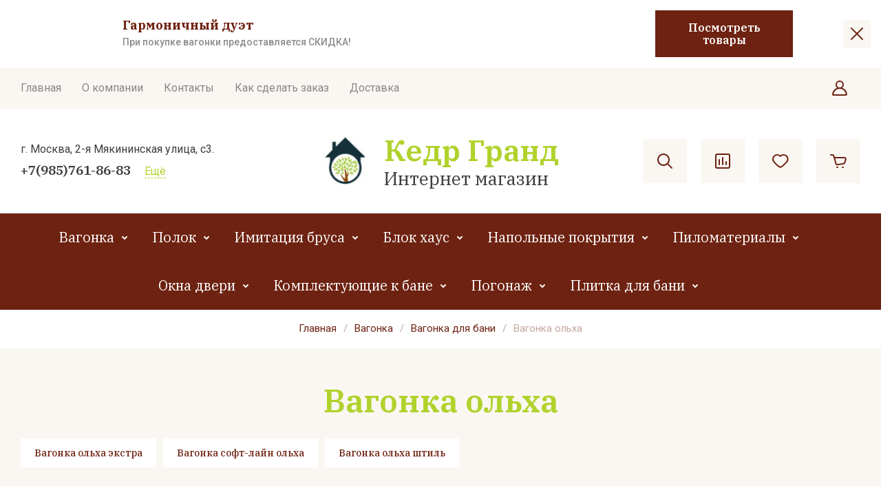

--- FILE ---
content_type: text/html; charset=utf-8
request_url: https://kedrko.ru/catalog/vagonka-olkha
body_size: 90205
content:
<!doctype html>
<html lang="ru">

<head>
	<meta charset="utf-8">
	<meta name="robots" content="all">
	<link rel="preload" href="/g/libs/jquery/2.2.4/jquery-2.2.4.min.js" as="script">
	
	<title>Вагонка ольха купить в Москве | Вагонка ольха для бани купить </title>
	
	<meta name="description" content="Купить недорого вагонка ольха по цене от производителя • Материалы в  наличии и под заказ • Доставка по Москве и по всей России •Интернет магазин Кедр Гранд  +7(495)761-86-83. Работаем каждый день с 9:00 до 17:00 ">
	<meta name="keywords" content="Вагонка ольха ">
	<meta name="SKYPE_TOOLBAR" content="SKYPE_TOOLBAR_PARSER_COMPATIBLE">
	<meta name="viewport" content="width=device-width, initial-scale=1.0, maximum-scale=1.0, user-scalable=no">
	<meta name="format-detection" content="telephone=no">
	<meta http-equiv="x-rim-auto-match" content="none">
	
		
	
	
		
														<link rel="preload" as="image" href="/thumb/2/VoVbuT-KdHSfIQRR8kLbEg/450r450/d/dsc07341.jpg" />
													
		
	<link rel="preload" href="/g/shop2v2/default/js/shop2v2-plugins.js" as="script">
	<link rel="preload" href="/g/shop2v2/default/js/shop2.2.min.js" as="script">
	
	<link rel="preconnect" href="https://fonts.googleapis.com">
	<link rel="preconnect" href="https://fonts.gstatic.com" crossorigin>
	
	<!-- common js -->
	<meta name="yandex-verification" content="787d3594444dc843" />
<meta name="cmsmagazine" content="86368d8963b4f0f96b434aafa426cd49" />

            <!-- 46b9544ffa2e5e73c3c971fe2ede35a5 -->
            <script src='/shared/s3/js/lang/ru.js'></script>
            <script src='/shared/s3/js/common.min.js'></script>
        <link rel='stylesheet' type='text/css' href='/shared/s3/css/calendar.css' /><link rel='stylesheet' type='text/css' href='/shared/highslide-4.1.13/highslide.min.css'/>
<script type='text/javascript' src='/shared/highslide-4.1.13/highslide-full.packed.js'></script>
<script type='text/javascript'>
hs.graphicsDir = '/shared/highslide-4.1.13/graphics/';
hs.outlineType = null;
hs.showCredits = false;
hs.lang={cssDirection:'ltr',loadingText:'Загрузка...',loadingTitle:'Кликните чтобы отменить',focusTitle:'Нажмите чтобы перенести вперёд',fullExpandTitle:'Увеличить',fullExpandText:'Полноэкранный',previousText:'Предыдущий',previousTitle:'Назад (стрелка влево)',nextText:'Далее',nextTitle:'Далее (стрелка вправо)',moveTitle:'Передвинуть',moveText:'Передвинуть',closeText:'Закрыть',closeTitle:'Закрыть (Esc)',resizeTitle:'Восстановить размер',playText:'Слайд-шоу',playTitle:'Слайд-шоу (пробел)',pauseText:'Пауза',pauseTitle:'Приостановить слайд-шоу (пробел)',number:'Изображение %1/%2',restoreTitle:'Нажмите чтобы посмотреть картинку, используйте мышь для перетаскивания. Используйте клавиши вперёд и назад'};</script>
<link rel="icon" href="/favicon.png" type="image/png">

<!--s3_require-->
<link rel="stylesheet" href="/g/basestyle/1.0.1/user/user.css" type="text/css"/>
<link rel="stylesheet" href="/g/basestyle/1.0.1/user/user.blue.css" type="text/css"/>
<script type="text/javascript" src="/g/basestyle/1.0.1/user/user.js" async></script>
<script type="text/javascript" src="/g/libs/jquery/2.2.4/jquery-2.2.4.min.js"></script>
<!--/s3_require-->
	



	
	<script type="text/javascript" src="/g/shop2v2/default/js/shop2v2-plugins.js"></script>

	<script type="text/javascript" src="/g/shop2v2/default/js/shop2.2.min.js"></script>


	<script src="/g/templates/shop2/2.130.2/default-3/js/paginationscroll.js"></script>

<script type="text/javascript">shop2.init({"productRefs": {"1649267107":{"sirina":{"120":["2009270907"]},"tolsina":{"14":["2009270907"]},"tip":{"\u0448\u0442\u0438\u043b\u044c":["2009270907"]},"sort":{"\u044d\u043a\u0441\u0442\u0440\u0430":["2009270907"]},"vlaznost_":{"8-12%":["2009270907"]},"tip_drevisiny":{"\u041e\u043b\u044c\u0445\u0430":["2009270907"]},"material":{"\u0412\u0430\u0433\u043e\u043d\u043a\u0430":["2009270907"]},"dlina_paneli":{"3000":["2009270907"]},"kolicestvo_v_upakovke_295":{"7 \u0448\u0442.":["2009270907"]}},"1649288507":{"sirina":{"120":["2009334907"]},"tolsina":{"14":["2009334907"]},"tip":{"\u0448\u0442\u0438\u043b\u044c":["2009334907"]},"sort":{"\u044d\u043a\u0441\u0442\u0440\u0430":["2009334907"]},"vlaznost_":{"8-12%":["2009334907"]},"tip_drevisiny":{"\u041e\u043b\u044c\u0445\u0430":["2009334907"]},"material":{"\u0412\u0430\u0433\u043e\u043d\u043a\u0430":["2009334907"]},"dlina_paneli":{"2900":["2009334907"]},"kolicestvo_v_upakovke_295":{"7 \u0448\u0442.":["2009334907"]}},"1649292507":{"sirina":{"120":["2009343107"]},"tolsina":{"14":["2009343107"]},"tip":{"\u0448\u0442\u0438\u043b\u044c":["2009343107"]},"sort":{"\u044d\u043a\u0441\u0442\u0440\u0430":["2009343107"]},"vlaznost_":{"8-12%":["2009343107"]},"tip_drevisiny":{"\u041e\u043b\u044c\u0445\u0430":["2009343107"]},"material":{"\u0412\u0430\u0433\u043e\u043d\u043a\u0430":["2009343107"]},"dlina_paneli":{"2700":["2009343107"]},"kolicestvo_v_upakovke_295":{"7 \u0448\u0442.":["2009343107"]}},"1649292707":{"sirina":{"120":["2009343307"]},"tolsina":{"14":["2009343307"]},"tip":{"\u0448\u0442\u0438\u043b\u044c":["2009343307"]},"sort":{"\u044d\u043a\u0441\u0442\u0440\u0430":["2009343307"]},"vlaznost_":{"8-12%":["2009343307"]},"tip_drevisiny":{"\u041e\u043b\u044c\u0445\u0430":["2009343307"]},"material":{"\u0412\u0430\u0433\u043e\u043d\u043a\u0430":["2009343307"]},"dlina_paneli":{"2500":["2009343307"]},"kolicestvo_v_upakovke_295":{"7 \u0448\u0442.":["2009343307"]}},"1649292907":{"sirina":{"120":["2009343507"]},"tolsina":{"14":["2009343507"]},"tip":{"\u0448\u0442\u0438\u043b\u044c":["2009343507"]},"sort":{"\u044d\u043a\u0441\u0442\u0440\u0430":["2009343507"]},"vlaznost_":{"8-12%":["2009343507"]},"tip_drevisiny":{"\u041e\u043b\u044c\u0445\u0430":["2009343507"]},"material":{"\u0412\u0430\u0433\u043e\u043d\u043a\u0430":["2009343507"]},"dlina_paneli":{"2400":["2009343507"]},"kolicestvo_v_upakovke_295":{"7 \u0448\u0442.":["2009343507"]}},"1649293107":{"sirina":{"120":["2009343907"]},"tolsina":{"14":["2009343907"]},"tip":{"\u0448\u0442\u0438\u043b\u044c":["2009343907"]},"sort":{"\u044d\u043a\u0441\u0442\u0440\u0430":["2009343907"]},"vlaznost_":{"8-12%":["2009343907"]},"tip_drevisiny":{"\u041e\u043b\u044c\u0445\u0430":["2009343907"]},"material":{"\u0412\u0430\u0433\u043e\u043d\u043a\u0430":["2009343907"]},"dlina_paneli":{"2300":["2009343907"]},"kolicestvo_v_upakovke_295":{"7 \u0448\u0442.":["2009343907"]}},"1649293307":{"sirina":{"120":["2009344107"]},"tolsina":{"14":["2009344107"]},"tip":{"\u0448\u0442\u0438\u043b\u044c":["2009344107"]},"sort":{"\u044d\u043a\u0441\u0442\u0440\u0430":["2009344107"]},"vlaznost_":{"8-12%":["2009344107"]},"tip_drevisiny":{"\u041e\u043b\u044c\u0445\u0430":["2009344107"]},"material":{"\u0412\u0430\u0433\u043e\u043d\u043a\u0430":["2009344107"]},"dlina_paneli":{"2200":["2009344107"]},"kolicestvo_v_upakovke_295":{"7 \u0448\u0442.":["2009344107"]}},"1649293507":{"sirina":{"120":["2009344307"]},"tolsina":{"14":["2009344307"]},"tip":{"\u0448\u0442\u0438\u043b\u044c":["2009344307"]},"sort":{"\u044d\u043a\u0441\u0442\u0440\u0430":["2009344307"]},"vlaznost_":{"8-12%":["2009344307"]},"tip_drevisiny":{"\u041e\u043b\u044c\u0445\u0430":["2009344307"]},"material":{"\u0412\u0430\u0433\u043e\u043d\u043a\u0430":["2009344307"]},"dlina_paneli":{"2100":["2009344307"]},"kolicestvo_v_upakovke_295":{"7 \u0448\u0442.":["2009344307"]}},"1649293707":{"sirina":{"120":["2009344507"]},"tolsina":{"14":["2009344507"]},"tip":{"\u0448\u0442\u0438\u043b\u044c":["2009344507"]},"sort":{"\u044d\u043a\u0441\u0442\u0440\u0430":["2009344507"]},"vlaznost_":{"8-12%":["2009344507"]},"tip_drevisiny":{"\u041e\u043b\u044c\u0445\u0430":["2009344507"]},"material":{"\u0412\u0430\u0433\u043e\u043d\u043a\u0430":["2009344507"]},"dlina_paneli":{"2000":["2009344507"]},"kolicestvo_v_upakovke_295":{"7 \u0448\u0442.":["2009344507"]}},"1649293907":{"sirina":{"120":["2009344707"]},"tolsina":{"14":["2009344707"]},"tip":{"\u0448\u0442\u0438\u043b\u044c":["2009344707"]},"sort":{"\u044d\u043a\u0441\u0442\u0440\u0430":["2009344707"]},"vlaznost_":{"8-12%":["2009344707"]},"tip_drevisiny":{"\u041e\u043b\u044c\u0445\u0430":["2009344707"]},"material":{"\u0412\u0430\u0433\u043e\u043d\u043a\u0430":["2009344707"]},"dlina_paneli":{"1900":["2009344707"]},"kolicestvo_v_upakovke_295":{"7 \u0448\u0442.":["2009344707"]}},"1649294107":{"sirina":{"120":["2009344907"]},"tolsina":{"14":["2009344907"]},"tip":{"\u0448\u0442\u0438\u043b\u044c":["2009344907"]},"sort":{"\u044d\u043a\u0441\u0442\u0440\u0430":["2009344907"]},"vlaznost_":{"8-12%":["2009344907"]},"tip_drevisiny":{"\u041e\u043b\u044c\u0445\u0430":["2009344907"]},"material":{"\u0412\u0430\u0433\u043e\u043d\u043a\u0430":["2009344907"]},"dlina_paneli":{"1800":["2009344907"]},"kolicestvo_v_upakovke_295":{"7 \u0448\u0442.":["2009344907"]}},"1649306707":{"sirina":{"120":["2009396107"]},"tolsina":{"14":["2009396107"]},"tip":{"\u0448\u0442\u0438\u043b\u044c":["2009396107"]},"sort":{"\u0430":["2009396107"]},"vlaznost_":{"8-12%":["2009396107"]},"tip_drevisiny":{"\u041e\u043b\u044c\u0445\u0430":["2009396107"]},"material":{"\u0412\u0430\u0433\u043e\u043d\u043a\u0430":["2009396107"]},"dlina_paneli":{"3000":["2009396107"]},"kolicestvo_v_upakovke_295":{"7 \u0448\u0442.":["2009396107"]}},"1649360307":{"sirina":{"120":["2009483907"]},"tolsina":{"14":["2009483907"]},"tip":{"\u0448\u0442\u0438\u043b\u044c":["2009483907"]},"sort":{"\u0430":["2009483907"]},"vlaznost_":{"8-12%":["2009483907"]},"tip_drevisiny":{"\u041e\u043b\u044c\u0445\u0430":["2009483907"]},"material":{"\u0412\u0430\u0433\u043e\u043d\u043a\u0430":["2009483907"]},"dlina_paneli":{"2700":["2009483907"]},"kolicestvo_v_upakovke_295":{"7 \u0448\u0442.":["2009483907"]}},"1649360507":{"sirina":{"120":["2009484107"]},"tolsina":{"14":["2009484107"]},"tip":{"\u0448\u0442\u0438\u043b\u044c":["2009484107"]},"sort":{"\u0430":["2009484107"]},"vlaznost_":{"8-12%":["2009484107"]},"tip_drevisiny":{"\u041e\u043b\u044c\u0445\u0430":["2009484107"]},"material":{"\u0412\u0430\u0433\u043e\u043d\u043a\u0430":["2009484107"]},"dlina_paneli":{"2500":["2009484107"]},"kolicestvo_v_upakovke_295":{"7 \u0448\u0442.":["2009484107"]}},"1649360707":{"sirina":{"120":["2009484307"]},"tolsina":{"14":["2009484307"]},"tip":{"\u0448\u0442\u0438\u043b\u044c":["2009484307"]},"sort":{"\u0430":["2009484307"]},"vlaznost_":{"8-12%":["2009484307"]},"tip_drevisiny":{"\u041e\u043b\u044c\u0445\u0430":["2009484307"]},"material":{"\u0412\u0430\u0433\u043e\u043d\u043a\u0430":["2009484307"]},"dlina_paneli":{"2400":["2009484307"]},"kolicestvo_v_upakovke_295":{"7 \u0448\u0442.":["2009484307"]}},"1649360907":{"sirina":{"120":["2009484507"]},"tolsina":{"14":["2009484507"]},"tip":{"\u0448\u0442\u0438\u043b\u044c":["2009484507"]},"sort":{"\u0430":["2009484507"]},"vlaznost_":{"8-12%":["2009484507"]},"tip_drevisiny":{"\u041e\u043b\u044c\u0445\u0430":["2009484507"]},"material":{"\u0412\u0430\u0433\u043e\u043d\u043a\u0430":["2009484507"]},"dlina_paneli":{"2300":["2009484507"]},"kolicestvo_v_upakovke_295":{"7 \u0448\u0442.":["2009484507"]}},"1649361107":{"sirina":{"120":["2009484707"]},"tolsina":{"14":["2009484707"]},"tip":{"\u0448\u0442\u0438\u043b\u044c":["2009484707"]},"sort":{"\u0430":["2009484707"]},"vlaznost_":{"8-12%":["2009484707"]},"tip_drevisiny":{"\u041e\u043b\u044c\u0445\u0430":["2009484707"]},"material":{"\u0412\u0430\u0433\u043e\u043d\u043a\u0430":["2009484707"]},"dlina_paneli":{"2200":["2009484707"]},"kolicestvo_v_upakovke_295":{"7 \u0448\u0442.":["2009484707"]}},"1649361307":{"sirina":{"120":["2009484907"]},"tolsina":{"14":["2009484907"]},"tip":{"\u0448\u0442\u0438\u043b\u044c":["2009484907"]},"sort":{"\u0430":["2009484907"]},"vlaznost_":{"8-12%":["2009484907"]},"tip_drevisiny":{"\u041e\u043b\u044c\u0445\u0430":["2009484907"]},"material":{"\u0412\u0430\u0433\u043e\u043d\u043a\u0430":["2009484907"]},"dlina_paneli":{"2100":["2009484907"]},"kolicestvo_v_upakovke_295":{"7 \u0448\u0442.":["2009484907"]}},"1649361507":{"sirina":{"120":["2009485107"]},"tolsina":{"14":["2009485107"]},"tip":{"\u0448\u0442\u0438\u043b\u044c":["2009485107"]},"sort":{"\u0430":["2009485107"]},"vlaznost_":{"8-12%":["2009485107"]},"tip_drevisiny":{"\u041e\u043b\u044c\u0445\u0430":["2009485107"]},"material":{"\u0412\u0430\u0433\u043e\u043d\u043a\u0430":["2009485107"]},"dlina_paneli":{"2000":["2009485107"]},"kolicestvo_v_upakovke_295":{"7 \u0448\u0442.":["2009485107"]}},"1649361707":{"sirina":{"120":["2009485307"]},"tolsina":{"14":["2009485307"]},"tip":{"\u0448\u0442\u0438\u043b\u044c":["2009485307"]},"sort":{"\u0430":["2009485307"]},"vlaznost_":{"8-12%":["2009485307"]},"tip_drevisiny":{"\u041e\u043b\u044c\u0445\u0430":["2009485307"]},"material":{"\u0412\u0430\u0433\u043e\u043d\u043a\u0430":["2009485307"]},"dlina_paneli":{"1900":["2009485307"]},"kolicestvo_v_upakovke_295":{"7 \u0448\u0442.":["2009485307"]}}},"apiHash": {"getPromoProducts":"ba55d3c084959b8628f840625324ba75","getSearchMatches":"a5f8a355300e510a003d7eb883fd1b30","getFolderCustomFields":"001322023e1e14bba27bc483b6ac1e70","getProductListItem":"ca692c7d1e02b1e00f62097e716bf185","cartAddItem":"533ddd364f50adc2b141c6a99ff82e3c","cartRemoveItem":"1f2a88bb1219f96ecf5e7f23ed0cbe44","cartUpdate":"c978605cd42ad2edc9df299756ab0660","cartRemoveCoupon":"1be69ab149c7e5aef0e023190df2ac95","cartAddCoupon":"4c439ec1e4088bf0edec1a688d9c14e3","deliveryCalc":"b46d53d12367731d259b8befb2bc9133","printOrder":"f7631721f5cc5d97c624fbaa0e671675","cancelOrder":"f34a3e4f2b96ef92fa22f1c58efe07ce","cancelOrderNotify":"168527b79cdca644f9da235321eb68bc","repeatOrder":"caa11af79dcadba7ee3b9ecc161c413f","paymentMethods":"49313b0bb00bea805f1bc6d37f0ade8f","compare":"3af1e6c34fec6a351eda46a118acc216"},"hash": null,"verId": 1658144,"mode": "folder","step": "","uri": "/glavnaya","IMAGES_DIR": "/d/","my": {"gr_selected_theme":"6","buy_alias":"\u0412 \u043a\u043e\u0440\u0437\u0438\u043d\u0443","buy_mod":true,"buy_kind":true,"on_shop2_btn":true,"show_sections":true,"lazy_load_subpages":true,"gr_amount_flag":true,"gr_collections_one_click":true,"gr_collections_params":true,"gr_collections_compare":true,"gr_collections_amount":true,"gr_collections_vendor":true,"gr_collections_lazy":true,"gr_collections_lazy_class":"gr_lazy_load_block","gr_product_list_titles":true,"gr_product_list_title":true,"gr_product_list_price":true,"gr_product_list_amount":true,"gr_product_h1_in_block":true,"gr_images_size":true,"gr_images_view":true,"gr_images_lazy_load":true,"gr_sliders_autoplay":true,"gr_one_click_btn":"\u041a\u0443\u043f\u0438\u0442\u044c \u0432 1 \u043a\u043b\u0438\u043a","gr_amount_min_top":true,"gr_options_more_btn":"\u041f\u0430\u0440\u0430\u043c\u0435\u0442\u0440\u044b","gr_product_options_more_btn":"\u0412\u0441\u0435 \u043f\u0430\u0440\u0430\u043c\u0435\u0442\u0440\u044b","gr_product_quick_view":true,"gr_product_item_wrap":true,"gr_product_list_main":true,"gr_thumbs_vendor":true,"gr_thumbs_one_click":true,"gr_cart_titles":true,"gr_cart_auth_remodal":true,"gr_cart_coupon_remodal":false,"gr_cart_coupon_label":"\u041f\u0440\u043e\u043c\u043e\u043a\u043e\u0434:","gr_cart_options_more_btn":"\u041f\u0430\u0440\u0430\u043c\u0435\u0442\u0440\u044b","gr_cart_registration_title":"\u041a\u0443\u043f\u0438\u0442\u044c \u0431\u0435\u0437 \u0440\u0435\u0433\u0438\u0441\u0442\u0440\u0430\u0446\u0438\u0438","gr_cart_total_title":"\u0420\u0430\u0441\u0447\u0451\u0442","gr_filter_remodal_btn":"\u0424\u0438\u043b\u044c\u0442\u0440","gr_filter_max_count":5,"gr_filter_remodal":false,"gr_filter_go_result":true,"gr_filter_color_btn":true,"gr_filter_placeholders":true,"gr_filter_range_slider":false,"gr_search_form_title":"\u041f\u043e\u0438\u0441\u043a \u043f\u043e \u043f\u0430\u0440\u0430\u043c\u0435\u0442\u0440\u0430\u043c","gr_search_form_range_slider":false,"gr_sorting_title":"\u0421\u043e\u0440\u0442\u0438\u0440\u043e\u0432\u0430\u0442\u044c","gr_sorting_default":"\u041f\u043e \u0443\u043c\u043e\u043b\u0447\u0430\u043d\u0438\u044e","gr_sorting_item_default":"\u041f\u043e \u0443\u043c\u043e\u043b\u0447\u0430\u043d\u0438\u044e","gr_sorting_by_price_desc":"\u0426\u0435\u043d\u0430 - \u0443\u0431\u044b\u0432\u0430\u043d\u0438\u0435","gr_sorting_by_price_asc":"\u0426\u0435\u043d\u0430 - \u0432\u043e\u0437\u0440\u0430\u0441\u0442\u0430\u043d\u0438\u0435","gr_sorting_by_name_desc":"\u041d\u0430\u0437\u0432\u0430\u043d\u0438\u0435 - \u042f-\u0410","gr_sorting_by_name_asc":"\u041d\u0430\u0437\u0432\u0430\u043d\u0438\u0435 - \u0410-\u042f","gr_sorting_no_filter":true,"gr_responsive_tabs_2":true,"gr_main_blocks_lazy":true,"gr_main_blocks_lazy_class":"gr_lazy_load_block","gr_schema_org":true,"gr_favorite":true,"gr_product_print":true,"gr_promo_actions":true,"gr_orders_shop2_btn":true,"gr_compare_icons":true,"gr_popup_compare":true},"shop2_cart_order_payments": 1,"cf_margin_price_enabled": 0,"buy_one_click_api_url": "/-/x-api/v1/public/?method=form/postform&param[form_id]=73197241&param[tpl]=global:shop2.form.minimal.tpl&param[hide_title]=0&param[placeholdered_fields]=0","maps_yandex_key":"","maps_google_key":""});shop2.filter._pre_params = "&s[folder_id]=260179107";shop2.facets.enabled = true;</script>	<!-- common js -->
	
		
					
			
			<script>
				createCookie('quick_load_style', 1, 1);
			</script>
	    
		
		
			
			<style>
				.site.gr_hide_onload .timer-block__date.gr-timer {min-height: 50px;max-width: 230px;min-width: 230px;}@media (max-width: 767px){.site.gr_hide_onload .timer-block__date.gr-timer {min-height: 40px;max-width: 190px;min-width: 190px;}}
				.timer-block__btn a,.timer-block__close{position:relative;z-index:1;display:inline-flex;align-items:center;justify-content:center;height:auto;min-height:auto;padding:0;border:none;cursor:pointer;text-align:center;-moz-appearance:none;-webkit-appearance:none;background-clip:border-box;transition:all .18s linear}.timer-block__btn a:before,.timer-block__close:before{position:absolute;content:'';top:0;left:0;right:0;bottom:0;z-index:-1;transition:all .18s linear;opacity:0;visibility:hidden}.timer-block__btn a:active:before,.timer-block__close:active:before{opacity:1;visibility:visible;transition:all .05s linear}.timer-block__btn a{font-size:16px;line-height:18px;padding:16px 30px}@media (max-width: 1260px){.timer-block__btn a{font-size:16px;line-height:18px;padding:15px 30px}}@media (max-width: 767px){.timer-block__btn a{font-size:16px;line-height:18px;padding:14px 30px}}.timer-block__close{width:50px;height:50px;min-height:50px}@media (max-width: 1260px){.timer-block__close{width:48px;height:48px;min-height:48px}}@media (max-width: 767px){.timer-block__close{width:46px;height:46px;min-height:46px}}.timer-block__close{width:40px;height:40px;min-height:40px}@media (max-width: 1260px){.timer-block__close{width:36px;height:36px;min-height:36px}}@media (max-width: 767px){.timer-block__close{width:30px;height:30px;min-height:30px}}.timer-block__btn a{font-weight:var(--font1_600);font-family:var(--font1);border:none}.timer-block__btn a:active{border:none}.timer-block__close{font-size:0;padding:0;opacity:1;visibility:visible;transition:all .18s linear;border:none}.timer-block__close:before{display:none}.timer-block__close:active{border:none}.timer-block__close svg{width:30px;height:30px;transition:all .18s linear}.gr-svg-icon{width:30px;height:30px}.gr-svg-icon.gr_small_icon,.gr-svg-icon.gr_big_icon{display:none}.gr-svg-icon.gr_small_icon{width:20px;height:20px}.gr-svg-icon.gr_big_icon{width:40px;height:40px}.timer-block__inner{position:relative;min-height:80px;padding:0 30px}@media (max-width: 1023px){.timer-block__inner{min-height:0}}@media (max-width: 767px){.timer-block__inner{padding:0 20px}}.timer-block__body{margin:0 auto;max-width:1024px;display:flex;padding:15px 0}@media (max-width: 1260px){.timer-block__body{max-width:100%;padding:15px 40px 15px 0}}@media (max-width: 1023px){.timer-block__body{flex-direction:column;padding:15px 0}}.timer-block__close{position:absolute;right:15px;top:50%;transform:translateY(-50%)}@media (max-width: 1260px){.timer-block__close{right:12px}}@media (max-width: 1023px){.timer-block__close{top:15px;margin-top:0;transform:none}}@media (max-width: 767px){.timer-block__close{top:10px;right:10px}}.timer-block__close svg{display:none;width:20px;height:20px}@media (max-width: 767px){.timer-block__close svg{display:block}}.timer-block__close svg.gr_big_icon{width:30px;height:30px;display:block}@media (max-width: 767px){.timer-block__close svg.gr_big_icon{display:none}}.timer-block__close svg.gr_small_icon{display:none}.timer-block__left{margin-right:50px;flex:0 1 auto;display:flex;flex-direction:column}@media (max-width: 1260px){.timer-block__left{margin-right:30px}}@media (max-width: 1023px){.timer-block__left{margin:0;align-items:center}.timer-block__left + .timer-block__right{margin-top:10px}}.timer-block__right{display:flex;align-items:center;flex:1 1 auto}@media (max-width: 1023px){.timer-block__right{padding-right:30px}}@media (max-width: 767px){.timer-block__right{flex-direction:column;padding-right:0;text-align:center}}.timer-block__date{margin:auto 0;display:flex;align-items:center}.timer-block__date .gr-timer-elem .gr-timer-number{display:block;text-align:center;font-size:20px;line-height:50px;width:50px;height:50px}@media (max-width: 767px){.timer-block__date .gr-timer-elem .gr-timer-number{width:40px;height:40px;line-height:40px;font-size:18px}}.timer-block__date .gr-timer-elem em{display:none}.timer-block__date .gr-timer-delim{margin:0 4px;font-size:0;width:2px;height:12px;opacity:.2}.timer-block__date .gr-timer-delim svg{width:2px;height:12px}.timer-block__date .gr-timer-delim svg.gr_small_icon{display:none}.timer-block__text{margin-right:auto}@media (max-width: 767px){.timer-block__text{width:100%;margin-right:0}}.timer-block__text + .timer-block__btn{margin-left:50px}@media (max-width: 1260px){.timer-block__text + .timer-block__btn{margin-left:30px}}@media (max-width: 767px){.timer-block__text + .timer-block__btn{margin-left:0;margin-top:10px}}.timer-block__title{font-size:18px;line-height:1.1;font-weight:var(--font1_700)}.timer-block__title + .timer-block__desc{padding-top:6px}.timer-block__desc{font-size:14px;line-height:1.4}.timer-block__btn{margin-left:auto;max-width:200px}@media (max-width: 767px){.timer-block__btn{max-width:100%;width:100%}}.timer-block__btn a{min-width:200px;max-width:200px}@media (max-width: 1023px){.timer-block__btn a{min-width:160px}}@media (max-width: 767px){.timer-block__btn a{max-width:100%;min-width:100%}}.timer-block__btn a,.timer-block__close{position:relative;z-index:1;display:inline-flex;align-items:center;justify-content:center;height:auto;min-height:auto;padding:0;border:none;cursor:pointer;text-align:center;-moz-appearance:none;-webkit-appearance:none;background-clip:border-box;transition:all .18s linear}.timer-block__btn a:before,.timer-block__close:before{position:absolute;content:'';top:0;left:0;right:0;bottom:0;z-index:-1;transition:all .18s linear;opacity:0;visibility:hidden}.timer-block__btn a:active:before,.timer-block__close:active:before{opacity:1;visibility:visible;transition:all .05s linear}.timer-block__btn a{font-size:16px;line-height:18px;padding:16px 30px}@media (max-width: 1260px){.timer-block__btn a{font-size:16px;line-height:18px;padding:15px 30px}}@media (max-width: 767px){.timer-block__btn a{font-size:14px;line-height:16px;padding:12px 20px}}.timer-block__close{width:60px;height:60px;min-height:60px}@media (max-width: 1260px){.timer-block__close{width:46px;height:46px;min-height:46px}}@media (max-width: 767px){.timer-block__close{width:40px;height:40px;min-height:40px}}.timer-block__close{width:40px;height:40px;min-height:40px}@media (max-width: 1260px){.timer-block__close{width:36px;height:36px;min-height:36px}}@media (max-width: 767px){.timer-block__close{width:30px;height:30px;min-height:30px}}.timer-block__btn a{font-weight:var(--font1_600);font-family:var(--font1);border:none}.timer-block__btn a:active{border:none}.timer-block__close{font-size:0;padding:0;opacity:1;visibility:visible;transition:all .18s linear;border:none}.timer-block__close:active{border:none}.timer-block__close svg{width:30px;height:30px;transition:all .18s linear}.gr-svg-icon{width:30px;height:30px}.gr-svg-icon.gr_small_icon,.gr-svg-icon.gr_big_icon{display:none}.gr-svg-icon.gr_small_icon{width:20px;height:20px}.gr-svg-icon.gr_big_icon{width:40px;height:40px}.timer-block__inner{position:relative;min-height:80px;padding:0 30px}@media (max-width: 1023px){.timer-block__inner{min-height:0}}@media (max-width: 767px){.timer-block__inner{padding:0 20px}}.timer-block__body{margin:0 auto;max-width:1024px;display:flex;padding:15px 0}@media (max-width: 1260px){.timer-block__body{max-width:100%;padding:15px 40px 15px 0}}@media (max-width: 1023px){.timer-block__body{flex-direction:column;padding:15px 0}}.timer-block__close{position:absolute;right:15px;top:50%;transform:translateY(-50%)}@media (max-width: 1260px){.timer-block__close{right:12px}}@media (max-width: 1023px){.timer-block__close{top:15px;margin-top:0;transform:none}}@media (max-width: 767px){.timer-block__close{top:20px;right:20px}}.timer-block__close svg{display:none;width:20px;height:20px}@media (max-width: 767px){.timer-block__close svg{display:block}}.timer-block__close svg.gr_big_icon{width:30px;height:30px;display:block}@media (max-width: 767px){.timer-block__close svg.gr_big_icon{display:none}}.timer-block__close svg.gr_small_icon{display:none}.timer-block__left{margin-right:50px;flex:0 1 auto;display:flex;flex-direction:column}@media (max-width: 1260px){.timer-block__left{margin-right:30px}}@media (max-width: 1023px){.timer-block__left{margin:0;align-items:center}.timer-block__left + .timer-block__right{margin-top:10px}}.timer-block__right{display:flex;align-items:center;flex:1 1 auto}@media (max-width: 1023px){.timer-block__right{padding-right:30px}}@media (max-width: 767px){.timer-block__right{flex-direction:column;padding-right:0;text-align:center}}.timer-block__date{margin:auto 0;display:flex;align-items:center}.timer-block__date .gr-timer-elem .gr-timer-number{display:block;text-align:center;font-family:var(--font1);font-weight:var(--font1_600);font-size:20px;line-height:50px;width:50px;height:50px}@media (max-width: 767px){.timer-block__date .gr-timer-elem .gr-timer-number{width:40px;height:40px;line-height:40px;font-size:18px}}.timer-block__date .gr-timer-elem em{display:none}.timer-block__date .gr-timer-delim{margin:0 4px;font-size:0;width:2px;height:12px;opacity:.2}.timer-block__date .gr-timer-delim svg{width:2px;height:12px}.timer-block__date .gr-timer-delim svg.gr_small_icon{display:none}.timer-block__text{margin-right:auto}@media (max-width: 767px){.timer-block__text{width:100%;margin-right:0}}.timer-block__text + .timer-block__btn{margin-left:50px}@media (max-width: 1260px){.timer-block__text + .timer-block__btn{margin-left:30px}}@media (max-width: 767px){.timer-block__text + .timer-block__btn{margin-left:0;margin-top:10px}}.timer-block__title{font-size:18px;line-height:1.1;font-family:var(--font1);font-weight:var(--font1_700)}.timer-block__title + .timer-block__desc{padding-top:6px}.timer-block__desc{font-size:14px;line-height:1.4;font-weight:var(--font2_500)}.timer-block__btn{margin-left:auto;max-width:200px}@media (max-width: 767px){.timer-block__btn{max-width:100%;width:100%}}.timer-block__btn a{min-width:200px;max-width:200px}@media (max-width: 1023px){.timer-block__btn a{min-width:160px}}@media (max-width: 767px){.timer-block__btn a{max-width:100%;min-width:100%}}
			</style>
		
		
	
		<style>
			.gr_lazy_load_block > * {display: none !important;}
			.gr_hide_onload * {transition: none !important;}
			.gr_hide_onload *::after, .gr_hide_onload *::before {transition: none !important;}
			.gr_hide_onload .fixed-panel {display: none;}
			
			.site-content.gr_lazy_load_block{min-height:1904px}.recent-block.gr_lazy_load_block{min-height:363px}.gr-banner.gr_lazy_load_block{min-height:331px}.about-shop.gr_lazy_load_block{min-height:573px}.feedback.gr_lazy_load_block{min-height:250px}.preview.gr_lazy_load_block{min-height:792px}@media all and (max-width: 1260px){.site-content.gr_lazy_load_block{min-height:1741px}.recent-block.gr_lazy_load_block{min-height:284px}.gr-banner.gr_lazy_load_block{min-height:301px}.about-shop.gr_lazy_load_block{min-height:964px}.feedback.gr_lazy_load_block{min-height:220px}.preview.gr_lazy_load_block{min-height:1100px}}@media all and (max-width: 1024px){.site-content.gr_lazy_load_block{min-height:1603px}.recent-block.gr_lazy_load_block{min-height:293px}.gr-banner.gr_lazy_load_block{min-height:301px}.about-shop.gr_lazy_load_block{min-height:988px}.feedback.gr_lazy_load_block{min-height:220px}.preview.gr_lazy_load_block{min-height:1074px}}@media all and (max-width: 767px){.site-content.gr_lazy_load_block{min-height:1587px}.recent-block.gr_lazy_load_block{min-height:230px}.gr-banner.gr_lazy_load_block{min-height:224px}.about-shop.gr_lazy_load_block{min-height:868px}.feedback.gr_lazy_load_block{min-height:175px}.preview.gr_lazy_load_block{min-height:2380px}}@media all and (max-width: 320px){.site-content.gr_lazy_load_block{min-height:1456px}.recent-block.gr_lazy_load_block{min-height:386px}.gr-banner.gr_lazy_load_block{min-height:254px}.about-shop.gr_lazy_load_block{min-height:1220px}.feedback.gr_lazy_load_block{min-height:273px}.preview.gr_lazy_load_block{min-height:2283px}}
			
			.tns-outer{padding:0!important}.tns-slider{-webkit-transition:all 0;-moz-transition:all 0;transition:all 0}.tns-slider > .tns-item{-webkit-box-sizing:border-box;-moz-box-sizing:border-box;box-sizing:border-box}.tns-horizontal.tns-subpixel{white-space:nowrap}.tns-horizontal.tns-subpixel > .tns-item{display:inline-block;vertical-align:top;white-space:normal}.tns-lazy-img{-webkit-transition:opacity .6s;-moz-transition:opacity .6s;transition:opacity .6s;opacity:.6}.tns-ovh{overflow:hidden}.tns-visually-hidden{position:absolute;left:-10000em}html{font-family:sans-serif;-ms-text-size-adjust:100%;-webkit-text-size-adjust:100%;overflow-y:scroll}body{margin:0}header,nav,section{display:block}img{border:0}svg:not(:root){overflow:hidden}@media print{*{text-shadow:none!important}a[href]:after{content:" (" attr(href) ")"}img{page-break-inside:avoid;max-width:100%!important}}.clear-list{list-style:none;padding:0;margin:0}.menu-default,.menu-default ul,.menu-default li{padding:0;margin:0;list-style:none}img{max-width:100%;height:auto}*{box-sizing:border-box}.m-product__more,.gr-btn-2,.grid-folder__more_btn,.slider .slider-controls__prev{position:relative;z-index:1;display:inline-flex;align-items:center;justify-content:center;height:auto;min-height:auto;padding:0;border:none;cursor:pointer;text-align:center;-moz-appearance:none;-webkit-appearance:none;background-clip:border-box;transition:all .18s linear}.m-product__more:before,.gr-btn-2:before,.grid-folder__more_btn:before,.slider .slider-controls__prev:before{position:absolute;content:'';top:0;left:0;right:0;bottom:0;z-index:-1;transition:all .18s linear;opacity:0;visibility:hidden}.m-product__more:active:before,.gr-btn-2:active:before,.grid-folder__more_btn:active:before,.slider .slider-controls__prev:active:before{opacity:1;visibility:visible;transition:all .05s linear}.m-product__more,.gr-btn-2,.grid-folder__more_btn{font-size:16px;line-height:18px;padding:16px 30px}@media (max-width: 1260px){.grid-folder__more_btn{font-size:16px;line-height:18px;padding:15px 30px}}@media (max-width: 767px){.grid-folder__more_btn{font-size:16px;line-height:18px;padding:14px 30px}}.slider .slider-controls__prev{width:60px;height:60px;min-height:60px}@media (max-width: 1260px){.slider .slider-controls__prev{width:46px;height:46px;min-height:46px}}@media (max-width: 767px){.slider .slider-controls__prev{width:40px;height:40px;min-height:40px}}.slider .slider-controls__prev{width:40px;height:40px;min-height:40px}.m-product__more{font-weight:var(--font1_600);font-family:var(--font1);border:none}.m-product__more:active{border:none}.gr-btn-2{font-weight:var(--font1_600);font-family:var(--font1);border:none}.gr-btn-2:active{border:none}.grid-folder__more_btn{font-weight:var(--font1_600);font-family:var(--font1);border:none}.grid-folder__more_btn:active{border:none}.slider .slider-controls__prev{font-size:0;padding:0;opacity:1;visibility:visible;transition:all .18s linear;border:none}.slider .slider-controls__prev:active{border:none}.slider .slider-controls__prev svg{width:30px;height:30px;transition:all .18s linear}.favorite-block{width:64px;height:64px;margin:0 0 0 20px;position:relative;flex:0 0 auto}@media (max-width: 1024px){.favorite-block{display:none}}.favorite-block a{position:absolute;top:0;left:0;width:100%;height:100%;transition:all .18s linear;display:flex;align-items:center;justify-content:center}.favorite-block a .favorite-count{position:absolute;top:8px;right:-3px;min-width:20px;height:20px;font-size:12px;line-height:20px;text-align:center;padding:0 4px;margin-top:-10px;opacity:1;visibility:visible}.favorite-block a ins,.favorite-block a i{display:block;font-size:0}.favorite-block a ins .gr-svg-icon,.favorite-block a i .gr-svg-icon{transition:all .18s linear}.favorite-block.is-null a{pointer-events:none}.favorite-block.is-null a .favorite-count{opacity:0;visibility:hidden}html,body{height:100%;min-width:320px;-ms-text-size-adjust:100%;-webkit-text-size-adjust:100%}html{font-size:16px}body{position:relative;min-width:320px;text-align:left;font-family:var(--font2);line-height:1.5}.gr-svg-icon{width:30px;height:30px}.gr-svg-icon.gr_small_icon{display:none;width:20px;height:20px}.block_padding{padding:0 30px}@media (max-width: 767px){.block_padding{padding:0 20px}}.block_width{margin:0 auto;max-width:1398px}.wrapper{min-height:100%;margin:auto;display:flex;flex-direction:column}.header{flex:none}@media (max-width: 1024px) and (min-width: 768px){.nav-box{display:none}}.nav-box__inner{display:flex;align-items:center}@media (max-width: 767px){.nav-box__inner{padding:20px 0 0}}@media (min-width: 1025px){.nav-middle__inner.logo-left .nav-middle__contacts{width:300px}.nav-middle__inner.logo-left .nav-middle__company{order:-1;padding:0 20px 0 0;justify-content:flex-start;width:calc(100% - 320px - 300px)}.nav-middle__inner.logo-left .company.company_logo-top{align-items:flex-start;text-align:left}}.nav-middle__inner{display:flex;align-items:center;padding:35px 0}@media (max-width: 1024px){.nav-middle__inner{padding:25px 0;flex-wrap:wrap}}@media (max-width: 767px){.nav-middle__inner{padding:30px 0}}.nav-middle__contacts{width:320px}@media (max-width: 1024px){.nav-middle__contacts{flex:0 0 auto;width:auto}}.nav-middle__company{width:calc(100% - 320px - 320px)}@media (max-width: 1024px){.nav-middle__company{flex:1 1 auto;width:100%;order:1;width:100%;padding:25px 0 0;justify-content:center}}@media (max-width: 767px){.nav-middle__company{padding:0}}.nav-middle__button-box{width:320px}@media (max-width: 1024px){.nav-middle__button-box{flex:1 1 50%;width:50%}}.menu{flex:1 1 auto}@media (max-width: 1024px){.menu{display:none}}.menu__list{display:flex;flex-wrap:wrap;align-items:center}.menu__list li{margin:0 30px 0 0;position:relative}.menu__list li a{transition:all .18s linear;font-size:16px;line-height:19px;font-weight:400;display:block;padding:20px 0 21px}.menu__list li ul{position:absolute;top:100%;left:0;width:270px;list-style:none;padding:20px 0;display:none;margin:20px 0 0;z-index:5}.menu__list li ul:before{content:'';position:absolute;top:-8px;left:30px;width:0;height:0;border-left:8px solid transparent;border-right:8px solid transparent;border-bottom:8px solid var(--site_bg)}.menu__list li ul li{margin:0}.menu__list li ul li a{padding:11px 40px}.menu__list li ul li ul{top:-10px;left:100%;margin:0 0 0 20px}.menu__list li ul li ul:before{top:20px;left:-16px;border-top:8px solid transparent;border-right:8px solid var(--site_bg);border-bottom:8px solid transparent}.contacts{display:flex;align-items:flex-end}@media (max-width: 767px){.contacts{display:none}}.contacts__box{display:flex;flex-wrap:wrap;align-items:baseline}@media (max-width: 1024px){.contacts__box{display:none}}.contact-more{cursor:pointer;font-weight:400;font-size:16px;line-height:19px;display:block;margin:0 0 0 20px;border-bottom:1px dashed var(--m2)}@media (max-width: 1024px){.contact-more{display:none}}.company{display:flex;align-items:center;justify-content:center}@media (max-width: 480px){.company{flex-direction:column}}.company_logo-top{flex-direction:column;text-align:center}.company_logo-top .company__img{margin:0 0 10px}.company__img{display:block;font-size:0;margin:0 20px 0 0}@media (max-width: 1024px){.company__img{margin:0 17px 0 0}}@media (max-width: 480px){.company__img{margin:0 0 15px}}.company__name{font-family:var(--font1);font-weight:var(--font1_600);font-size:43px;line-height:51px}@media (max-width: 1024px){.company__name{font-size:34px;line-height:40px}}@media (max-width: 767px){.company__name{font-size:30px;line-height:36px}}.company__desc{font-weight:400;font-size:26px;line-height:31px;font-family:var(--font1)}@media (max-width: 1024px){.company__desc{font-size:19px;line-height:23px}}@media (max-width: 767px){.company__desc{font-size:18px;line-height:21px}}@media (max-width: 480px){.company__desc{text-align:center}}.phones__item{margin:0 0 10px}.phones__item a{font-family:var(--font1);font-weight:var(--font1_500);font-size:24px;line-height:28px}.phones__item_head a{font-size:19px;line-height:23px}.address{font-weight:400;font-size:16px;line-height:19px;width:100%}.address + .phones__item_head{margin:10px 0 0}.button-box{display:flex;align-items:center;justify-content:flex-end}@media (max-width: 767px){.button-box{display:none}}.gr-search-button{width:64px;height:64px;cursor:pointer;transition:all .18s linear;display:flex;align-items:center;justify-content:center;flex:0 0 auto}@media (max-width: 767px){.gr-search-button{display:none}}.gr-search-button_mobile{display:none}@media (max-width: 767px){.gr-search-button_mobile{display:flex;width:48px;height:48px;margin:0 0 0 10px}}.gr-search-button .gr-svg-icon{transition:all .18s linear}.gr-user-button{flex:0 0 auto;width:64px;height:64px;cursor:pointer;display:none;align-items:center;justify-content:center;transition:all .18s linear}.gr-user-button_mobile{width:60px;height:60px;display:flex}@media (max-width: 767px){.gr-user-button_mobile{width:48px;height:48px;margin:0 0 0 10px}}@media (max-width: 1024px) and (min-width: 768px){.gr-user-button{display:flex;margin:0 0 0 20px}}.gr-user-button .gr-svg-icon{transition:all .18s linear}.gr-burger-button{width:64px;height:64px;cursor:pointer;display:none;align-items:center;justify-content:center;position:relative}@media (max-width: 1024px) and (min-width: 768px){.gr-burger-button{display:flex}}@media (max-width: 1024px){.gr-burger-button_mobile{width:48px;height:48px;display:flex;margin:0 auto 0 0}}.gr-contact-button{width:64px;height:64px;cursor:pointer;transition:all .18s linear;display:none;align-items:center;justify-content:center;margin:0 0 0 20px}@media (max-width: 1024px) and (min-width: 768px){.gr-contact-button{display:flex}}@media (max-width: 767px){.gr-contact-button_mobile{display:flex;width:48px;height:48px;margin:0 0 0 10px}}.gr-contact-button .gr-svg-icon{transition:all .18s linear}.gr-button-compare{width:64px;height:64px;margin:0 0 0 20px;position:relative;flex:0 0 auto}@media (max-width: 1024px){.gr-button-compare{display:none}}.gr-button-compare .gr-compare-btn{position:absolute;top:0;left:0;width:100%;height:100%;transition:all .18s linear;display:flex;align-items:center;justify-content:center;pointer-events:none}.gr-button-compare .gr-compare-btn .gr-compare-btn-amount{position:absolute;top:8px;right:-3px;min-width:20px;height:20px;font-size:12px;line-height:20px;text-align:center;padding:0 4px;margin-top:-10px;opacity:0;visibility:hidden}.gr-button-compare .gr-compare-btn .icon-default,.gr-button-compare .gr-compare-btn .icon-active{display:block;font-size:0}.gr-button-compare .gr-compare-btn .icon-default .gr-svg-icon,.gr-button-compare .gr-compare-btn .icon-active .gr-svg-icon{transition:all .18s linear}.gr-button-compare .gr-compare-btn .icon-active{display:none}.gr_cart_item{margin:0 0 0 20px;flex:0 0 auto}@media (max-width: 767px){.gr_cart_item{display:none}}.gr-cart-popup-btn{width:64px;height:64px;display:flex;align-items:center;justify-content:center;position:relative;cursor:pointer}.gr-cart-popup-btn .gr-cart-total-amount{position:absolute;top:8px;right:-3px;min-width:20px;height:20px;font-size:12px;line-height:20px;text-align:center;padding:0 4px;margin-top:-10px}@media (max-width: 767px){.gr-cart-popup-btn .gr-cart-total-amount{left:38px}}.gr-cart-popup-btn .gr-cart-popup-title{display:none}.gr-cart-popup-btn.pointer_events_none .gr-cart-total-amount{opacity:0;visibility:hidden}.gr-cart-popup-btn_mobile{display:none}@media (max-width: 767px){.gr-cart-popup-btn_mobile{padding:0;width:48px;height:48px;display:flex;align-items:center;justify-content:center;margin:0 0 0 10px}}@media (max-width: 1024px){.nav-folders{display:none}}.gr-folder{display:flex;align-items:center;justify-content:center;flex-wrap:wrap}.gr-folder li{margin:0 30px 0 0;position:relative}.gr-folder li a{font-weight:400;font-size:20px;line-height:24px;font-family:var(--font1);display:flex;align-items:center;transition:all .18s linear;padding:23px 0}.gr-folder li a .gr-svg-icon{margin:0 0 0 5px;transition:all .18s linear;flex:0 0 auto}.gr-folder li a .gr-svg-icon.gr_small_icon{display:block}.gr-folder li ul{display:none;position:absolute;top:100%;left:0;width:270px;list-style:none;padding:20px 0;display:none;margin:20px 0 0;z-index:5}.gr-folder li ul:before{content:'';position:absolute;top:-8px;left:30px;width:0;height:0;border-left:8px solid transparent;border-right:8px solid transparent;border-bottom:8px solid var(--m1)}.gr-folder li ul li{margin:0}.gr-folder li ul li a{padding:11px 40px;font-size:18px;line-height:21px}.gr-folder li ul li ul{top:-10px;left:100%;margin:0 0 0 20px}.gr-folder li ul li ul:before{top:25px;left:-16px;border-top:8px solid transparent;border-right:8px solid var(--m1);border-bottom:8px solid transparent}.slider__inner{padding:40px 0 0;display:flex}@media (max-width: 1260px){.slider__inner{padding:30px 0 0;flex-wrap:wrap}}@media (max-width: 767px){.slider__inner{padding:0}}.slider__list:not(.tns-slider){white-space:nowrap;overflow:hidden}@media (max-width: 767px){.slider__list:not(.tns-slider){margin:0 -20px}}.slider__list:not(.tns-slider) .slider__item{display:inline-block;vertical-align:top;width:100%}.slider__list:not(.tns-slider) + .slider-controls{display:none}.slider__box{position:relative;width:calc(100% - 327px);flex:1 1 calc(100% - 327px)}@media (max-width: 1260px){.slider__box{width:100%;flex:1 1 100%}}.slider__box + .m-product{margin:0 0 0 30px}@media (max-width: 1260px){.slider__box + .m-product{margin:30px 0 0}}.slider__box .tns-outer{overflow:hidden}@media (max-width: 767px){.slider__box .tns-outer{margin:0 -20px}}.slider__item{position:relative}.slider__item_wrap-img{position:relative;height:624px;font-size:0;overflow:hidden}@media (max-width: 1260px){.slider__item_wrap-img{height:auto}}@media (max-width: 1260px) and (min-width: 1024px){.slider__item_wrap-img{padding-top:52.51%}}@media (max-width: 1023px){.slider__item_wrap-img{padding-top:52.51%}}@media (max-width: 480px){.slider__item_wrap-img{padding-top:75.51%}}.slider__item_wrap-img img{width:100%;height:100%;object-fit:cover;object-position:center}@media (max-width: 1260px){.slider__item_wrap-img img{position:absolute;top:0;left:0}}.slider__holder{position:absolute;top:60px;left:60px;padding:40px;width:450px}@media (max-width: 1260px){.slider__holder{top:40px;left:40px}}@media (max-width: 1023px){.slider__holder{position:static;width:100%;text-align:center}}@media (max-width: 767px){.slider__holder{padding:20px 26px 30px}}.slider__title{font-family:var(--font1);font-weight:var(--font1_500);font-size:30px;line-height:40px;margin:0 0 20px;white-space:break-spaces}@media (max-width: 1023px){.slider__title{font-size:24px;line-height:28px;margin:0 0 30px}}@media (max-width: 767px){.slider__title{font-size:21px;line-height:25px;margin:0 0 15px}}.slider__desc{font-size:18px;line-height:1.1;font-family:var(--font2);font-weight:var(--font2_500);margin:0 0 25px}.slider .slider-controls{position:absolute;bottom:60px;right:60px;left:60px;display:flex;align-items:center;justify-content:space-between}@media (max-width: 1260px){.slider .slider-controls{bottom:40px;right:40px;left:40px}}@media (max-width: 1023px){.slider .slider-controls{right:30px;left:30px;margin:0 0 30px}}@media (max-width: 767px){.slider .slider-controls{left:0;right:0;margin:0 0 20px}}.slider .slider-controls__prev{max-width:70px;min-width:70px;height:100px}@media (max-width: 767px){.slider .slider-controls__prev{max-width:46px;min-width:46px;height:60px}}.slider .slider-controls__next{max-width:178px;min-width:178px;height:100px;overflow:hidden;cursor:pointer;display:flex}@media (max-width: 767px){.slider .slider-controls__next{max-width:107px;min-width:107px;height:60px}}.slider .slider-controls__next_pic{flex:0 0 100%;transition:all .18s linear;overflow:hidden;position:relative;padding-top:56.17%}@media (max-width: 1024px){.slider .slider-controls__next_pic{transform:translateX(-70px)}}@media (max-width: 767px){.slider .slider-controls__next_pic{transform:translateX(-46px)}}.slider .slider-controls__next_pic img{position:absolute;top:0;left:0;width:100%;height:100%;object-fit:cover;object-position:center}.slider .slider-controls__next--button{display:flex;align-items:center;justify-content:center;flex:0 0 70px;transition:all .18s linear;max-width:70px;min-width:70px;height:100px}@media (max-width: 1024px){.slider .slider-controls__next--button{transform:translateX(-70px)}}@media (max-width: 767px){.slider .slider-controls__next--button{transform:translateX(-46px);flex:0 0 46px;max-width:46px;min-width:46px;height:60px}}.m-product{width:327px;flex:0 0 327px;height:auto;overflow:hidden;display:flex;flex-direction:column;justify-content:space-between;align-self:flex-start}@media (max-width: 1260px){.m-product{width:100%;flex:1 1 100%;flex-direction:row}}@media (max-width: 767px){.m-product{flex-direction:column}}.m-product__box{padding:26px 30px}@media (max-width: 1260px){.m-product__box{width:calc(100% - 414px);flex:1 1 calc(100% - 414px)}}@media (max-width: 1023px){.m-product__box{width:50%;padding:20px 30px 26px}}@media (max-width: 767px){.m-product__box{width:100%;flex:1 1 100%;padding:20px}}.m-product__title{font-family:var(--font1);font-weight:var(--font1_500);font-size:24px;line-height:28px;margin:0 0 28px;padding:0 30px 0 0;position:relative}.m-product__title .gr-svg-icon{position:absolute;top:50%;right:0;margin-top:-15px}@media (max-width: 1260px){.m-product__title{display:inline-block;padding:0 50px 0 0}}@media (max-width: 767px){.m-product__title{font-size:22px;line-height:26px;margin:0 0 20px;display:block}}@media (max-width: 1260px){.m-product__body{display:flex}}@media (max-width: 1023px){.m-product__body{flex-direction:column}}@media (max-width: 1260px){.m-product__body_inner{width:calc(100% - 31%);display:flex;flex-direction:column}}@media (max-width: 1023px){.m-product__body_inner{width:100%}}.m-product__wrap{width:100%;display:flex;align-items:flex-end}@media (max-width: 1260px){.m-product__wrap{margin:auto 0 0}}@media (max-width: 480px){.m-product__wrap{flex-wrap:wrap}}.m-product__img{margin:0 0 20px}@media (max-width: 1260px){.m-product__img{width:31%;margin:0 30px 0 0}}@media (max-width: 1023px){.m-product__img{margin:0 0 10px;width:100%}}@media (max-width: 767px){.m-product__img{margin:0 0 20px}}.m-product__img_box{position:relative;padding-top:100%;overflow:hidden}@media (max-width: 1023px){.m-product__img_box{padding-top:50%}}@media (max-width: 425px){.m-product__img_box{padding-top:100%}}.m-product__img_box img{position:absolute;top:0;left:0;right:0;bottom:0;width:100%;height:100%;object-fit:cover}.m-product__subtitle{font-family:var(--font1);font-weight:var(--font1_500);font-size:17px;line-height:20px;margin:0 0 15px;width:100%}.m-product__price{padding:10px 20px;width:calc(100% - 64px - 20px);margin:0 20px 0 0}@media (max-width: 480px){.m-product__price{width:100%;margin:0 0 10px}}.m-product__price_old{font-weight:400;font-size:14px;line-height:17px;margin:0 0 3px}.m-product__price_new{font-family:var(--font1);font-weight:var(--font1_600);font-size:21px;line-height:25px}.m-product__more{display:flex;align-items:center;justify-content:center;width:64px;height:64px;font-size:0;padding:0}@media (max-width: 480px){.m-product__more{width:100%;height:auto;font-weight:400;font-size:17px;line-height:20px;padding:10px 20px;justify-content:space-between}}.m-product__timer{padding:20px 30px 30px}@media (max-width: 1260px){.m-product__timer{width:414px;display:flex;flex-direction:column;justify-content:center;align-items:center}}@media (max-width: 1023px){.m-product__timer{width:50%}}@media (max-width: 767px){.m-product__timer{width:100%;padding:20px}}.m-product__timer_title{font-family:var(--font1);font-weight:var(--font1_500);font-size:18px;line-height:21px;margin:0 0 10px}.m-product__timer_date{display:flex;align-items:center}.m-product__timer_date .gr-timer-elem{margin-right:10px;min-width:59px;max-width:59px;width:100%;padding:6px 5px}@media (max-width: 375px){.m-product__timer_date .gr-timer-elem{min-width:52px;max-width:52px}}.m-product__timer_date .gr-timer-elem:last-child{margin:0}.m-product__timer_date .gr-timer-elem .gr-timer-number{display:block;text-align:center;font-family:var(--font1);font-weight:var(--font1_500);font-size:15px;line-height:18px}.m-product__timer_date .gr-timer-elem em{margin:3px 0 0;display:block;text-align:center;font-weight:400;font-size:10px}.m-product__timer_date .gr-timer-delim{margin:0 4px;font-size:0;width:2px;height:12px;opacity:.2;display:none}.m-product__timer_date .gr-timer-delim svg{width:2px;height:12px}.m-product__timer_date .gr-timer-delim svg.gr_small_icon{display:none}.grid-folder__inner{padding:50px 0 0}.grid-folder__list{display:flex;flex-wrap:wrap;margin:0 -15px -30px}@media (max-width: 1260px){.grid-folder__list{margin:0 -10px -20px}}@media (max-width: 639px){.grid-folder__list{flex-wrap:nowrap;overflow-x:scroll;padding:0 10px;margin:0 -20px -20px}}.grid-folder__item{margin:0 15px 30px;width:calc(25% - 30px);padding:30px 30px 25px;position:relative}@media (max-width: 1260px){.grid-folder__item{padding:20px;width:calc(25% - 20px);margin:0 10px 20px}}@media (max-width: 1023px){.grid-folder__item{width:calc(33.33% - 20px)}}@media (max-width: 767px){.grid-folder__item{width:calc(50% - 20px)}}@media (max-width: 639px){.grid-folder__item{width:240px;flex:0 0 auto;margin:0 10px 20px}}.grid-folder__item.hiddenClass{display:none}.grid-folder__item a{position:absolute;top:0;left:0;right:0;bottom:0;z-index:2}.grid-folder__img{position:relative;padding-top:100%;overflow:hidden}.grid-folder__img img{position:absolute;top:0;left:0;width:100%;height:100%;object-fit:cover;object-position:center;transition:opacity 0.35s,transform .35s}.grid-folder__count{font-family:var(--font1);font-weight:var(--font1_500);font-size:14px;line-height:17px;display:inline-block;padding:4px 11px 3px;position:absolute;top:20px;left:20px;z-index:1}.grid-folder__title{font-family:var(--font1);font-weight:var(--font1_500);font-size:22px;line-height:26px;margin:20px 0 0;white-space:nowrap;text-overflow:ellipsis;overflow:hidden;transition:all .18s linear}@media (max-width: 1260px){.grid-folder__title{font-size:17px;line-height:20px}}.grid-folder__more{display:none;justify-content:center;align-items:center;padding:30px 0 0}.grid-folder__more_btn ins{margin-right:20px}@media (max-width: 767px){.grid-folder__more_btn ins{margin-right:10px}}.grid-folder__more_btn .gr-svg-icon{transition:all .18s linear}.pointer_events_none{pointer-events:none}
		</style>
	
	
			
			<style>
			.smart-search-folders__list li a{font-size:14px;line-height:16px;padding:13px 20px}@media (max-width: 1260px){.smart-search-folders__list li a{font-size:14px;line-height:16px;padding:13px 20px}}@media (max-width: 767px){.smart-search-folders__list li a{font-size:14px;line-height:16px;padding:12px 20px}}.smart-search-folders{margin-bottom:30px;width:100%}@media (max-width: 767px){.smart-search-folders{margin-bottom:20px}}.smart-search-folders__title{font-weight:var(--font1_600);font-size:20px;margin-bottom:20px}@media (max-width: 767px){.smart-search-folders__title{margin:0 0 10px}}.smart-search-folders__list{padding:0;margin:0 0 -10px;list-style:none}@media (max-width: 639px){.smart-search-folders__list{margin:0 0 -5px}}.smart-search-folders__list li{vertical-align:top;display:inline-block;margin:0 10px 10px 0}@media (max-width: 639px){.smart-search-folders__list li{margin:0 5px 5px 0}}.smart-search-folders__list li a{display:inline-flex;align-items:center;justify-content:center;font-family:var(--font1);font-weight:var(--font1_600);transition:all .18s linear}.smart-search-vendors__list li a{font-size:14px;line-height:16px;padding:13px 20px}@media (max-width: 1260px){.smart-search-vendors__list li a{font-size:14px;line-height:16px;padding:13px 20px}}@media (max-width: 767px){.smart-search-vendors__list li a{font-size:14px;line-height:16px;padding:12px 20px}}.smart-search-vendors{margin-bottom:30px;width:100%}@media (max-width: 767px){.smart-search-vendors{margin-bottom:20px}}.smart-search-vendors__title{font-weight:var(--font1_600);font-size:20px;margin-bottom:20px}@media (max-width: 767px){.smart-search-vendors__title{margin:0 0 10px}}.smart-search-vendors__list{padding:0;margin:0 0 -10px;list-style:none}@media (max-width: 639px){.smart-search-vendors__list{margin:0 0 -5px}}.smart-search-vendors__list li{vertical-align:top;display:inline-block;margin:0 10px 10px 0}@media (max-width: 639px){.smart-search-vendors__list li{margin:0 5px 5px 0}}.smart-search-vendors__list li a{display:inline-flex;align-items:center;justify-content:center;font-family:var(--font1);font-weight:var(--font1_600);transition:all .18s linear}
				.gr-svg-icon{width:30px;height:30px}.gr-svg-icon.gr_small_icon{display:none;width:20px;height:20px}.gr-svg-icon{width:30px;height:30px}.gr-svg-icon.gr_small_icon{display:none}.gr-svg-icon.gr_small_icon{width:20px;height:20px}.menu-default,.menu-default li{padding:0;margin:0;list-style:none}.gr-svg-icon{width:30px;height:30px}.gr-svg-icon.gr_small_icon{display:none;width:20px;height:20px}.block_padding{padding:0 30px}@media (max-width: 767px){.block_padding{padding:0 20px}}.block_width{margin:0 auto;max-width:1398px}.menu-default,.menu-default li{padding:0;margin:0;list-style:none}.filter-block .shop2-filter-btns .shop2-filter-go,.filter-block .shop2-filter-btns .shop2-filter-reset,.filter-block .gr-filter-more__btn,.filter-block .shop2-filter__title-icon{position:relative;z-index:1;display:inline-flex;align-items:center;justify-content:center;height:auto;min-height:auto;padding:0;border:none;cursor:pointer;text-align:center;-moz-appearance:none;-webkit-appearance:none;background-clip:border-box;transition:all .18s linear}.filter-block .shop2-filter-btns .shop2-filter-go:before,.filter-block .shop2-filter-btns .shop2-filter-reset:before,.filter-block .gr-filter-more__btn:before,.filter-block .shop2-filter__title-icon:before{position:absolute;content:'';top:0;left:0;right:0;bottom:0;z-index:-1;transition:all .18s linear;opacity:0;visibility:hidden}.filter-block .shop2-filter-btns .shop2-filter-go:active:before,.filter-block .shop2-filter-btns .shop2-filter-reset:active:before,.filter-block .gr-filter-more__btn:active:before,.filter-block .shop2-filter__title-icon:active:before{opacity:1;visibility:visible;transition:all .05s linear}.filter-block .shop2-filter-btns .shop2-filter-go,.filter-block .shop2-filter-btns .shop2-filter-reset,.filter-block .gr-filter-more__btn,.filter-block .shop2-filter-btns .shop2-filter-go.gr_filter_go,.filter-block .shop2-filter-btns .shop2-filter-reset.gr_filter_reset{font-size:16px;line-height:18px;padding:16px 30px}.filter-block .gr-filter-more__btn,.inner-folders li a{font-size:14px;line-height:16px;padding:13px 20px}@media (max-width: 1260px){.filter-block .gr-filter-more__btn,.inner-folders li a{font-size:14px;line-height:16px;padding:13px 20px}}@media (max-width: 767px){.filter-block .gr-filter-more__btn,.inner-folders li a{font-size:14px;line-height:16px;padding:12px 20px}}.filter-block .shop2-filter__title-icon{width:60px;height:60px;min-height:60px}@media (max-width: 1260px){.filter-block .shop2-filter__title-icon{width:46px;height:46px;min-height:46px}}@media (max-width: 767px){.filter-block .shop2-filter__title-icon{width:40px;height:40px;min-height:40px}}.filter-block .shop2-filter-btns .shop2-filter-reset.gr_filter_reset span{position:relative;vertical-align:top;display:inline-block;padding-right:40px}.filter-block .shop2-filter-btns .shop2-filter-reset.gr_filter_reset span svg{position:absolute;top:50%;right:0;width:30px;height:30px;transform:translateY(-50%) rotate(0.001deg);transition:all .18s linear}.filter-block .shop2-filter-btns .shop2-filter-go{font-weight:var(--font1_600);font-family:var(--font1);border:none}.filter-block .shop2-filter-btns .shop2-filter-go:active{border:none}.filter-block .shop2-filter-btns .shop2-filter-reset,.filter-block .gr-filter-more__btn{font-weight:var(--font1_600);font-family:var(--font1);border:none}.filter-block .shop2-filter__title-icon{font-size:0;padding:0;opacity:1;visibility:visible;transition:all .18s linear;border:none}.filter-block .shop2-filter__title-icon:active{border:none}.filter-block .shop2-filter__title-icon svg{width:30px;height:30px;transition:all .18s linear}.gr-field-style input[type="text"]{font-size:16px;line-height:20px;padding:15px 20px}@media (max-width: 1260px){.gr-field-style input[type="text"]{font-size:16px;line-height:20px;padding:14px 20px}}@media (max-width: 767px){.gr-field-style input[type="text"]{font-size:16px;line-height:20px;padding:13px 20px}}.gr-field-style select:not([multiple]){font-size:16px;line-height:20px;padding:15px 50px 15px 20px}@media (max-width: 1260px){.gr-field-style select:not([multiple]){font-size:16px;line-height:20px;padding:14px 50px 14px 20px}}@media (max-width: 767px){.gr-field-style select:not([multiple]){font-size:16px;line-height:20px;padding:13px 50px 13px 20px}}.gr-field-style input[type="text"]{border:none;width:100%;height:auto;-webkit-appearance:none;-moz-appearance:none;transition:all .18s linear}.gr-field-style input[type="text"]:focus{border:none}.gr-field-style input[type="text"]:-ms-input-placeholder{opacity:1!important}.gr-field-style select:not([multiple]){border:none;width:100%;height:auto;cursor:pointer;-webkit-appearance:none;-moz-appearance:none;transition:all .18s linear}.gr-field-style select:not([multiple]):focus{border:none}.filter-block{text-align:left}.filter-block .shop2-filter{padding:0;margin:0;border:none}@media (min-width: 1281px){.filter-block .shop2-filter__header{padding:30px 30px 20px;font-family:var(--font1);font-weight:var(--font1_600);font-size:23px;line-height:27px}}.filter-block .shop2-filter__item{border-bottom:1px solid var(--brd_m7_4)}@media (min-width: 1281px){.filter-block .shop2-filter__item{padding:0 30px}}.filter-block .shop2-filter__item:first-child .shop2-filter__body{display:block}.filter-block .shop2-filter__title{position:relative;cursor:pointer;padding:21px 45px 21px 0;font-size:15px;line-height:1.2;font-family:var(--font1);font-weight:var(--font1_500)}.filter-block .shop2-filter__title.active .shop2-filter__title-icon .gr_filter_plus{display:none}.filter-block .shop2-filter__title.active .shop2-filter__title-icon .gr_filter_minus{display:block}.filter-block .shop2-filter__title > span{display:block}.filter-block .shop2-filter__title ins{display:none}.filter-block .shop2-filter__title-icon{position:absolute;top:50%;right:0;transform:translateY(-50%);width:30px;height:30px;min-height:30px}.filter-block .shop2-filter__title-icon svg{width:20px;height:20px;display:none}.filter-block .shop2-filter__title-icon svg.gr_filter_plus{display:block}.filter-block .shop2-filter__body{display:none;font-size:0;padding:0 0 20px}.filter-block .shop2-filter__checkbox{margin:15px 0 0;display:flex}.filter-block .shop2-filter__checkbox:first-child{margin-top:0}.filter-block .shop2-filter__checkbox:nth-child(n+6){display:none}.filter-block .shop2-filter__checkbox .param-val{position:relative;margin:0;font:var(--font1_400) 16px/ 20px var(--font1);padding:5px 0 6px 42px;min-height:30px;display:flex;align-items:center}.filter-block .shop2-filter__checkbox .param-val:before{position:absolute;content:'';top:0;left:0;width:30px;height:30px;border:none;transition:background-color 0.2s,box-shadow .2s}.filter-block .input-from,.filter-block .input-to{vertical-align:top;display:inline-block;width:calc(50% - 10px)}.filter-block .input-from__title,.filter-block .input-to__title{font-size:14px;margin:0 0 6px;display:none}.filter-block .input-from input:-ms-input-placeholder,.filter-block .input-to input:-ms-input-placeholder{text-transform:capitalize}.filter-block .input-from{margin-right:20px}.filter-block .shop2-filter-btns{font-size:0;padding:24px 0 0}@media (min-width: 1281px){.filter-block .shop2-filter-btns{padding:24px 30px 30px}}.filter-block .shop2-filter-btns .shop2-filter-go{width:100%;display:block;margin:0 0 20px}.filter-block .shop2-filter-btns .shop2-filter-go .result{margin:0;padding:0 0 0 5px;height:auto;font-size:inherit;line-height:inherit}.filter-block .shop2-filter-btns .shop2-filter-reset{width:100%;display:block}.filter-block .gr-filter-more{margin:20px 0 0}.filter-block .gr-filter-more__amount{margin-left:5px}h1{font-family:var(--font1);font-weight:400;font-style:normal;font-size:2rem;margin:0 0 25px}@media (max-width: 1260px){h1{font-size:28px}}@media (max-width: 767px){h1{font-size:26px;line-height:30px;margin:0 0 20px}}.gr-svg-icon{width:30px;height:30px}.gr-svg-icon.gr_small_icon{display:none;width:20px;height:20px}.site-path{display:flex;flex-wrap:wrap;align-items:baseline;font-size:15px;line-height:1.3}@media (max-width: 640px){.site-path{white-space:nowrap;overflow-x:scroll;flex-wrap:nowrap}}.site-path a{transition:all .18s linear;border-bottom:1px solid transparent}.site-path__separator{padding:0 10px}.block_padding{padding:0 30px}@media (max-width: 767px){.block_padding{padding:0 20px}}.block_width{margin:0 auto;max-width:1398px}.site-content{flex:1 0 auto}.site-content__inner{padding:30px 0 0}@media (max-width: 767px){.site-content__inner{padding:20px 0 0}}.site-content__head_page{padding:18px 0;display:flex;align-items:center;justify-content:center}.site-content__head_h1{padding:50px 0 0;display:flex;align-items:center;justify-content:center}@media (max-width: 767px){.site-content__head_h1{padding:40px 0 0}}.site-content__head_h1 h1{margin:0;font-size:47px;line-height:1.1;font-weight:var(--font1_600);text-align:center}@media (max-width: 1023px){.site-content__head_h1 h1{font-size:30px;line-height:40px}}@media (max-width: 767px){.site-content__head_h1 h1{font-size:26px;line-height:30px}}.site-main__inner_flex{display:flex;flex-wrap:wrap}.site-main__filter{width:327px;margin:0 30px 0 0}@media (max-width: 1280px){.site-main__filter{display:none}}.site-main__box{width:calc(100% - 327px - 30px)}@media (max-width: 1280px){.site-main__box{width:100%}}.inner-folders{width:100%;padding:0 0 30px}@media (max-width: 767px){.inner-folders{padding:0 0 20px}}.inner-folders__list{display:flex;flex-wrap:wrap;margin:0 0 -10px}@media (max-width: 639px){.inner-folders__list{margin:0 0 -5px}}.inner-folders li{margin:0 10px 10px 0}@media (max-width: 639px){.inner-folders li{margin:0 5px 5px 0}}.inner-folders li a{display:inline-flex;align-items:center;justify-content:center;font-family:var(--font1);font-weight:var(--font1_600);transition:all .18s linear}
			</style>
		
		
	
		
		
</head>
<body class="site gr_hide_onload">
	
	
		
	<div class="wrapper">
		
						<div class="timer-block" data-hide-time="0.013888888888889">
		<div class="timer-block__inner">
			
						
			<div class="timer-block__body">
									<div class="timer-block__left">
													<div class="timer-block__date gr-timer" data-timer-end="30.11.2023 00:00">
								<span class="gr-timer-elem gr-timer-days">
								    <span class="gr-timer-number">00</span> <em>дни</em>
								</span>
								<span class="gr-timer-delim">
								    <svg class="gr-svg-icon">
								        <use xlink:href="#icon_shop_timer_dots"></use>
								    </svg>
								    <svg class="gr-svg-icon gr_small_icon">
								        <use xlink:href="#icon_shop_timer_dots_small"></use>
								    </svg>
								</span>
								<span class="gr-timer-elem">
								    <span class="gr-timer-number">00</span> <em>часы</em>
								</span>
								<span class="gr-timer-delim">
								    <svg class="gr-svg-icon">
								        <use xlink:href="#icon_shop_timer_dots"></use>
								    </svg><svg class="gr-svg-icon gr_small_icon">
								        <use xlink:href="#icon_shop_timer_dots_small"></use>
								    </svg>
								</span>
								<span class="gr-timer-elem">
								    <span class="gr-timer-number">00</span> <em>минуты</em>
								</span>
								<span class="gr-timer-delim">
								    <svg class="gr-svg-icon">
								        <use xlink:href="#icon_shop_timer_dots"></use>
								    </svg><svg class="gr-svg-icon gr_small_icon">
								        <use xlink:href="#icon_shop_timer_dots_small"></use>
								    </svg>
								</span>
								<span class="gr-timer-elem">
								    <span class="gr-timer-number">00</span> <em>секунды</em>
								</span>
							</div>
											</div>
													<div class="timer-block__right">
													<div class="timer-block__text">
																	<div class="timer-block__title">
										Гармоничный дуэт
									</div>
																									<div class="timer-block__desc">
										При покупке вагонки предоставляется СКИДКА!
									</div>
															</div>
																			<div class="timer-block__btn">
								<a href="/catalog/polok"><span>Посмотреть товары</span></a>
							</div>
											</div>
								<div class="timer-block__close">
					<span>
                        Закрыть
                        <i>
                        	<svg class="gr-svg-icon gr_big_icon">
	                            <use xlink:href="#icon_shop_close"></use>
	                        </svg>
	                        <svg class="gr-svg-icon">
	                            <use xlink:href="#icon_shop_close_small"></use>
	                        </svg>
	                        <svg class="gr-svg-icon gr_small_icon">
	                            <use xlink:href="#icon_shop_close_mini"></use>
	                        </svg>
                        </i>
                    </span>
				</div>
			</div>
		</div>
	</div>
				
		<div class="fixed-panel block_padding">
			<div class="fixed-panel__inner block_width">
				
				<span class="gr-burger-button fixed-panel__burger" role="button" data-remodal-target="modal-burger">
					<svg class="gr-svg-icon">
					    <use xlink:href="#icon_site_burger"></use>
					</svg>
					<svg class="gr-svg-icon gr_small_icon">
					    <use xlink:href="#icon_site_burger_small"></use>
					</svg>
					<ins>Каталог</ins>
				</span>

				<span data-tooltip="Поиск" class="gr-search-button fixed-panel__search" role="button" data-remodal-target="search-form">
					<svg class="gr-svg-icon">
						<use xlink:href="#icon_shop_search"></use>
					</svg>
					<svg class="gr-svg-icon gr_small_icon">
						<use xlink:href="#icon_shop_search_small"></use>
					</svg>
				</span>

				<span data-tooltip="Контакты" class="gr-contact-button fixed-panel__contact" role="button" data-remodal-target="contact">
					<svg class="gr-svg-icon">
					    <use xlink:href="#icon_site_phone"></use>
					</svg>
					<svg class="gr-svg-icon gr_small_icon">
					    <use xlink:href="#icon_site_phone_small"></use>
					</svg>
				</span>

				<span data-tooltip="Кабинет" class="gr-user-button fixed-panel__user" role="button" data-remodal-target="login-form">
					<svg class="gr-svg-icon">
						<use xlink:href="#icon_shop_cabinet"></use>
					</svg>
					<svg class="gr-svg-icon gr_small_icon">
						<use xlink:href="#icon_shop_cabinet_small"></use>
					</svg>
				</span>
				
									<div data-tooltip="Сравнение" class="gr-button-compare fixed-panel__compare">
				    	<a href="/glavnaya/compare" target="_blank" class="gr-compare-btn" data-remodal-target="compare-preview-popup">
				    		<span class="gr-compare-btn-amount">0</span>
				    		<span class="gr-compare-btn-title">Сравнение</span>
				    		<i class="icon-default">
				    			<svg class="gr-svg-icon">
								    <use xlink:href="#icon_shop_compare"></use>
								</svg>
								<svg class="gr-svg-icon gr_small_icon">
								    <use xlink:href="#icon_shop_compare_small"></use>
								</svg>
				    		</i>
							<i class="icon-active">
								<svg class="gr-svg-icon">
								    <use xlink:href="#icon_shop_compare"></use>
								</svg>
								<svg class="gr-svg-icon gr_small_icon">
								    <use xlink:href="#icon_shop_compare_small"></use>
								</svg>
							</i>
						</a>
					</div>
								
									<div data-tooltip="Избранное" class="favorite-block fixed-panel__favorite not-user is-null">
						<a href="/glavnaya/favorites">
							<span class="favorite-count">0</span>
							<ins>
								Избранное
								<i>
									<svg class="gr-svg-icon">
									    <use xlink:href="#icon_shop_favorite"></use>
									</svg>
								</i>
							</ins>
						</a>
					</div>
								
																							<div data-tooltip="Корзина" class="gr_cart_item fixed-panel__cart">
							<div class="gr-cart-popup-btn pointer_events_none" data-remodal-target="cart-preview-popup">
								<svg class="gr-svg-icon">
									<use xlink:href="#icon_shop_cart"></use>
								</svg>
								<svg class="gr-svg-icon gr_small_icon">
									<use xlink:href="#icon_shop_cart_small"></use>
								</svg>
								<span class="gr-cart-total-amount">0</span>
								<span class="gr-cart-popup-title">Корзина</span>
							</div>
						</div>
												</div>
		</div>
		
		<header class="header">
			<div class="nav-box block_padding">
				<div class="nav-box__inner block_width">
											<nav class="menu">
							<ul class="menu__list clear-list hideOverflow">
																																	<li class=" active opened">
										<a href="/" >Главная</a>
																																																				</li>
																																												<li class="">
										<a href="/o-kompanii" >О компании</a>
																																																				</li>
																																												<li class="">
										<a href="/kontakty" >Контакты</a>
																																																				</li>
																																												<li class="">
										<a href="/kak-sdelat-zakaz" >Как сделать заказ</a>
																																																				</li>
																																												<li class="">
										<a href="/dostavka" >Доставка</a>
																																	</li>
								</ul>
													</nav>
					
					<span data-tooltip="Бургер" class="gr-burger-button gr-burger-button_mobile" role="button" data-remodal-target="modal-burger">
						<svg class="gr-svg-icon">
						    <use xlink:href="#icon_site_burger"></use>
						</svg>
						<svg class="gr-svg-icon gr_small_icon">
						    <use xlink:href="#icon_site_burger_small"></use>
						</svg>
					</span>

					<span data-tooltip="Поиск" class="gr-search-button gr-search-button_mobile" role="button" data-remodal-target="search-form">
						<svg class="gr-svg-icon">
							<use xlink:href="#icon_shop_search"></use>
						</svg>
						<svg class="gr-svg-icon gr_small_icon">
							<use xlink:href="#icon_shop_search_small"></use>
						</svg>
					</span>

					<span data-tooltip="Контакты" class="gr-contact-button gr-contact-button_mobile" role="button" data-remodal-target="contact">
						<svg class="gr-svg-icon">
						    <use xlink:href="#icon_site_phone"></use>
						</svg>
						<svg class="gr-svg-icon gr_small_icon">
						    <use xlink:href="#icon_site_phone_small"></use>
						</svg>
					</span>

					<span data-tooltip="Кабинет" class="gr-user-button gr-user-button_mobile" role="button" data-remodal-target="login-form">
						<svg class="gr-svg-icon">
							<use xlink:href="#icon_shop_cabinet"></use>
						</svg>
						<svg class="gr-svg-icon gr_small_icon">
							<use xlink:href="#icon_shop_cabinet_small"></use>
						</svg>
					</span>
					
																												<div data-tooltip="Корзина" class="gr-cart-popup-btn gr-cart-popup-btn_mobile pointer_events_none" data-remodal-target="cart-preview-popup">
								<svg class="gr-svg-icon">
									<use xlink:href="#icon_shop_cart"></use>
								</svg>
								<svg class="gr-svg-icon gr_small_icon">
									<use xlink:href="#icon_shop_cart_small"></use>
								</svg>
								<span class="gr-cart-total-amount">0</span>
								<span class="gr-cart-popup-title">Корзина</span>
							</div>
											
				</div>
			</div>

			<div class="nav-middle block_padding">
				<div class="nav-middle__inner block_width">

					<div class="nav-middle__contacts contacts">
						<div class="contacts__box">
															<div class="address">г. Москва, 2-я Мякининская улица, с3.</div>
																						 
									<div class="phones__item phones__item_head">
										<a href="tel:+79857618683">+7(985)761-86-83</a>
									</div>
																						<span class="contact-more" role="button" data-remodal-target="contact">Ещё</span>
						</div>
						<span class="gr-burger-button" role="button" data-remodal-target="modal-burger">
							<svg class="gr-svg-icon">
							    <use xlink:href="#icon_site_burger"></use>
							</svg>
							<svg class="gr-svg-icon gr_small_icon">
							    <use xlink:href="#icon_site_burger_small"></use>
							</svg>
						</span>
					</div>

											<div class="nav-middle__company company">
														
																								<a href="https://kedrko.ru" class="company__img">
										<img width="60" height="70" src="/thumb/2/Bk7lui76mVQSbFG66VeGOg/70r/d/l_1.png" style=" min-height: 70px; width: 70px;" alt="" />
									</a>
															
															<div class="company__box company__box--no-image">
																											<a href="https://kedrko.ru" class="company__name">Кедр Гранд</a>
																																		<div class="company__desc">Интернет магазин</div>
																</div>
													</div>
					
					<div class="nav-middle__button-box button-box">
						
						<span data-tooltip="Поиск" class="gr-search-button" role="button" data-remodal-target="search-form">
							<svg class="gr-svg-icon">
								<use xlink:href="#icon_shop_search"></use>
							</svg>
							<svg class="gr-svg-icon gr_small_icon">
								<use xlink:href="#icon_shop_search_small"></use>
							</svg>
						</span>
						
													<div data-tooltip="Сравнение" class="gr-button-compare">
						    	<a href="/glavnaya/compare" target="_blank" class="gr-compare-btn" data-remodal-target="compare-preview-popup">
						    		<span class="gr-compare-btn-amount">0</span>
						    		<i class="icon-default">
						    			<svg class="gr-svg-icon">
										    <use xlink:href="#icon_shop_compare"></use>
										</svg>
										<svg class="gr-svg-icon gr_small_icon">
										    <use xlink:href="#icon_shop_compare_small"></use>
										</svg>
						    		</i>
									<i class="icon-active">
										<svg class="gr-svg-icon">
										    <use xlink:href="#icon_shop_compare"></use>
										</svg>
										<svg class="gr-svg-icon gr_small_icon">
										    <use xlink:href="#icon_shop_compare_small"></use>
										</svg>
									</i>
								</a>
							</div>
												
													<div data-tooltip="Избранное" class="favorite-block not-user is-null">
								<a href="/glavnaya/favorites">
									<span class="favorite-count">0</span>
									<ins>
										Избранное
										<i>
											<svg class="gr-svg-icon">
											    <use xlink:href="#icon_shop_favorite"></use>
											</svg>
										</i>
									</ins>
								</a>
							</div>
						
						<span data-tooltip="Контакты" class="gr-contact-button" role="button" data-remodal-target="contact">
							<svg class="gr-svg-icon">
							    <use xlink:href="#icon_site_phone"></use>
							</svg>
							<svg class="gr-svg-icon gr_small_icon">
							    <use xlink:href="#icon_site_phone_small"></use>
							</svg>
						</span>

						<span data-tooltip="Кабинет" class="gr-user-button" role="button" data-remodal-target="login-form">
							<svg class="gr-svg-icon">
								<use xlink:href="#icon_shop_cabinet"></use>
							</svg>
							<svg class="gr-svg-icon gr_small_icon">
								<use xlink:href="#icon_shop_cabinet_small"></use>
							</svg>
						</span>


																																	<div data-tooltip="Корзина" class="gr_cart_item">
									<div class="gr-cart-popup-btn pointer_events_none" data-remodal-target="cart-preview-popup">
										<svg class="gr-svg-icon">
											<use xlink:href="#icon_shop_cart"></use>
										</svg>
										<svg class="gr-svg-icon gr_small_icon">
											<use xlink:href="#icon_shop_cart_small"></use>
										</svg>
										<span class="gr-cart-total-amount">0</span>
										<span class="gr-cart-popup-title">Корзина</span>
									</div>
								</div>
																		</div>
				</div>
			</div>

							<div class="nav-folders block_padding">
					<div class="nav-folders__inner block_width">
						<ul class="gr-folder menu-default hideOverflow">
																																																					<li data-f-name="Вагонка" class="has opened">
										<a href="/catalog/vagonka">	
											Вагонка
																							<svg class="gr-svg-icon gr_small_icon">
												    <use xlink:href="#icon_shop_options_down_small"></use>
												</svg>
																					</a>
																																																																<ul>
																																		<li data-f-name="Евровагонка" class="has">
										<a href="/catalog/vagonka-evro">
											Евровагонка
										</a>
																																																																<ul>
																																		<li data-f-name="Вагонка А класса" class="">
										<a href="/catalog/vagonka-sort-a">
											Вагонка А класса
										</a>
																																																																</li>
																					</ul>
											</li>
																																												<li data-f-name="Вагонка штиль" class="has">
										<a href="/catalog/vagonka-shtil">
											Вагонка штиль
										</a>
																																																																<ul>
																																		<li data-f-name="Вагонка липа штиль" class="">
										<a href="/catalog/vagonka-lipa-shtil1">
											Вагонка липа штиль
										</a>
																																																																</li>
																																												<li data-f-name="Вагонка ольха штиль" class="">
										<a href="/folder/268381707">
											Вагонка ольха штиль
										</a>
																																																																</li>
																																												<li data-f-name="Вагонка кедр штиль" class="">
										<a href="/catalog/vagonka-shtil-ked">
											Вагонка кедр штиль
										</a>
																																																																</li>
																																												<li data-f-name="Вагонка осина штиль" class="">
										<a href="/catalog/vagonka-osina-shti">
											Вагонка осина штиль
										</a>
																																																																</li>
																																												<li data-f-name="Вагонка лиственница штиль" class="">
										<a href="/catalog/vagonka-shtil-listvenic">
											Вагонка лиственница штиль
										</a>
																																																																</li>
																																												<li data-f-name="Вагонка ангарская сосна штиль" class="">
										<a href="/catalog/vagonka-shtil-angarskaya-sosn">
											Вагонка ангарская сосна штиль
										</a>
																																																																</li>
																																												<li data-f-name="Вагонка сосна штиль" class="">
										<a href="/catalog/vagonka-shtil-sosn-ab">
											Вагонка сосна штиль
										</a>
																																																																</li>
																					</ul>
											</li>
																																												<li data-f-name="Вагонка для внутренней отделки" class="has">
										<a href="/catalog/vagonka-vnytri">
											Вагонка для внутренней отделки
										</a>
																																																																<ul>
																																		<li data-f-name="Вагонка из дуба" class="">
										<a href="/catalog/vagonka-iz-duba">
											Вагонка из дуба
										</a>
																																																																</li>
																																												<li data-f-name="Вагонка из листвениццы" class="has">
										<a href="/catalog/vagonka-iz-listvenicy">
											Вагонка из листвениццы
										</a>
																																																																<ul>
																																		<li data-f-name="Вагонка штиль лиственница" class="">
										<a href="/catalog/vagonka-shtil-listvenica">
											Вагонка штиль лиственница
										</a>
																																																																</li>
																																												<li data-f-name="Вагонка сорт прима лиственница" class="">
										<a href="/catalog/vagonka-shtil-prima-listvinica">
											Вагонка сорт прима лиственница
										</a>
																																																																</li>
																					</ul>
											</li>
																																												<li data-f-name="Вагонка ангарская сосна" class="has">
										<a href="/catalog/vagonka-iz-angarskaya-sosna">
											Вагонка ангарская сосна
										</a>
																																																																<ul>
																																		<li data-f-name="Вагонка штиль ангарская сосна" class="has">
										<a href="/catalog/vagonka-shtil-angarskaya-sosna">
											Вагонка штиль ангарская сосна
										</a>
																																																																<ul>
																																		<li data-f-name="Вагонка штиль ангарская сосна прима" class="">
										<a href="/catalog/vagonka-shtil-prima">
											Вагонка штиль ангарская сосна прима
										</a>
																																																																</li>
																					</ul>
											</li>
																					</ul>
											</li>
																																												<li data-f-name="Вагонка сосна" class="has">
										<a href="/catalog/vagonka-sosna">
											Вагонка сосна
										</a>
																																																																<ul>
																																		<li data-f-name="Вагонка штиль сосна" class="">
										<a href="/catalog/vagonka-shtil-sosna-ab">
											Вагонка штиль сосна
										</a>
																																																																</li>
																																												<li data-f-name="Евровагонка сосна" class="">
										<a href="/catalog/vagonka-sosna-evro">
											Евровагонка сосна
										</a>
																																																																</li>
																					</ul>
											</li>
																					</ul>
											</li>
																																												<li data-f-name="Вагонка для бани" class="has opened">
										<a href="/catalog/vagonka-banya">
											Вагонка для бани
										</a>
																																																																<ul>
																																		<li data-f-name="Вагонка из абаша" class="">
										<a href="/catalog/vagonka-abash">
											Вагонка из абаша
										</a>
																																																																</li>
																																												<li data-f-name="Вагонка кедр (Сибирский)" class="has">
										<a href="/catalog/vagonka-kedr-sibirskiy">
											Вагонка кедр (Сибирский)
										</a>
																																																																<ul>
																																		<li data-f-name="Вагонка софт-лайн из кедра" class="">
										<a href="/catalog/vagonka-soft-line-kedr">
											Вагонка софт-лайн из кедра
										</a>
																																																																</li>
																																												<li data-f-name="Вагонка кедр экстра" class="">
										<a href="/catalog/vagonka-extra-kedr">
											Вагонка кедр экстра
										</a>
																																																																</li>
																																												<li data-f-name="Вагонка кедр штиль" class="">
										<a href="/catalog/vagonka-shtil-kedr">
											Вагонка кедр штиль
										</a>
																																																																</li>
																					</ul>
											</li>
																																												<li data-f-name="Вагонка ольха" class="has opened active_folder">
										<a href="/catalog/vagonka-olkha">
											Вагонка ольха
										</a>
																																																																<ul>
																																		<li data-f-name="Вагонка ольха экстра" class="">
										<a href="/catalog/vagonka-olkha-extra">
											Вагонка ольха экстра
										</a>
																																																																</li>
																																												<li data-f-name="Вагонка софт-лайн ольха" class="">
										<a href="/catalog/vagonka-soft-line-olkha">
											Вагонка софт-лайн ольха
										</a>
																																																																</li>
																																												<li data-f-name="Вагонка ольха штиль" class="">
										<a href="/catalog/vagonka-olkha-shtil">
											Вагонка ольха штиль
										</a>
																																																																</li>
																					</ul>
											</li>
																																												<li data-f-name="Вагонка липа" class="has">
										<a href="/catalog/vagonka-lipa">
											Вагонка липа
										</a>
																																																																<ul>
																																		<li data-f-name="Вагонка липа экстра" class="">
										<a href="/catalog/vagonka-lipa-extra">
											Вагонка липа экстра
										</a>
																																																																</li>
																																												<li data-f-name="Вагонка липа штиль" class="has">
										<a href="/catalog/vagonka-lipa-shtil">
											Вагонка липа штиль
										</a>
																																																																<ul>
																																		<li data-f-name="Вагонка липа штиль экстра" class="">
										<a href="/catalog/vagonka-lipa-shtil-extra">
											Вагонка липа штиль экстра
										</a>
																																																																</li>
																					</ul>
											</li>
																																												<li data-f-name="Вагонка софт-лайн липа" class="">
										<a href="/catalog/vagonka-lipa-soft-line">
											Вагонка софт-лайн липа
										</a>
																																																																</li>
																																												<li data-f-name="Вагонка термолипа" class="">
										<a href="/catalog/vagonka-lipa-termo">
											Вагонка термолипа
										</a>
																																																																</li>
																					</ul>
											</li>
																																												<li data-f-name="Вагонка осина" class="has">
										<a href="/catalog/vagonka-osina">
											Вагонка осина
										</a>
																																																																<ul>
																																		<li data-f-name="Вагонка осина штиль" class="">
										<a href="/catalog/vagonka-osina-shtil">
											Вагонка осина штиль
										</a>
																																																																</li>
																																												<li data-f-name="Вагонка осина экстра" class="">
										<a href="/catalog/vagonka-osina-extra">
											Вагонка осина экстра
										</a>
																																																																</li>
																					</ul>
											</li>
																																												<li data-f-name="Вагонка кедр канадский" class="">
										<a href="/catalog/vagonka-kedr-canadskiy">
											Вагонка кедр канадский
										</a>
																																																																</li>
																					</ul>
											</li>
																																												<li data-f-name="Крепеж для вагонки" class="has">
										<a href="/catalog/krepezh-vagonka">
											Крепеж для вагонки
										</a>
																																																																<ul>
																																		<li data-f-name="Кляймеры" class="">
										<a href="/catalog/klamer">
											Кляймеры
										</a>
																																																																</li>
																					</ul>
											</li>
																																												<li data-f-name="Вагонка деревянная" class="has">
										<a href="/catalog/vagonka-derevo">
											Вагонка деревянная
										</a>
																																																																<ul>
																																		<li data-f-name="Брашированная вагонка" class="">
										<a href="/catalog/vagonka-brashirovanyu">
											Брашированная вагонка
										</a>
																																																																</li>
																																												<li data-f-name="Вагонка колхозница" class="">
										<a href="/catalog/vagonka-kolhoznica">
											Вагонка колхозница
										</a>
																																																																</li>
																																												<li data-f-name="Вагонка липа" class="">
										<a href="/catalog/vagonka-lip">
											Вагонка липа
										</a>
																																																																</li>
																																												<li data-f-name="Вагонка осина" class="">
										<a href="/catalog/vagonka-osin">
											Вагонка осина
										</a>
																																																																</li>
																																												<li data-f-name="Вагонка кедр (Сибирский)" class="">
										<a href="/catalog/vagonka-kedr-sibirski">
											Вагонка кедр (Сибирский)
										</a>
																																																																</li>
																																												<li data-f-name="Вагонка ольха" class="">
										<a href="/catalog/vagonka-olkh">
											Вагонка ольха
										</a>
																																																																</li>
																																												<li data-f-name="Вагонка абаш" class="">
										<a href="/catalog/vagonka-abas">
											Вагонка абаш
										</a>
																																																																</li>
																																												<li data-f-name="Вагонка кедр Канадский" class="">
										<a href="/catalog/vagonka-kedr-canadski">
											Вагонка кедр Канадский
										</a>
																																																																</li>
																																												<li data-f-name="Вагонка дуб" class="">
										<a href="/catalog/vagonka-iz-dub">
											Вагонка дуб
										</a>
																																																																</li>
																																												<li data-f-name="Вагонка лиственница" class="">
										<a href="/catalog/vagonka-iz-listvenica">
											Вагонка лиственница
										</a>
																																																																</li>
																																												<li data-f-name="Вагонка ангарская сосна" class="">
										<a href="/catalog/vagonka-iz-angarskaya-sosn">
											Вагонка ангарская сосна
										</a>
																																																																</li>
																																												<li data-f-name="Вагонка сосна" class="">
										<a href="/catalog/vagonka-sosn">
											Вагонка сосна
										</a>
																																																																</li>
																					</ul>
											</li>
																																												<li data-f-name="Вагонка липа" class="">
										<a href="/catalog/vagonka-lipa11">
											Вагонка липа
										</a>
																																																																</li>
																																												<li data-f-name="Вагонка ольха" class="">
										<a href="/glavnaya/folder/vagonka-olha">
											Вагонка ольха
										</a>
																																																																</li>
																																												<li data-f-name="Вагонка кедр Алтайский" class="">
										<a href="/glavnaya/folder/vagonka-kedr-altajskij">
											Вагонка кедр Алтайский
										</a>
																																																																</li>
																																												<li data-f-name="Вагонка осина" class="">
										<a href="/glavnaya/folder/vagonka-osina">
											Вагонка осина
										</a>
																																																																</li>
																																												<li data-f-name="Вагонка кедр Канадский" class="">
										<a href="/glavnaya/folder/vagonka-kedr-kanadskij">
											Вагонка кедр Канадский
										</a>
																																																																</li>
																																												<li data-f-name="Вагонка лиственница" class="">
										<a href="/glavnaya/folder/vagonka-listvennica">
											Вагонка лиственница
										</a>
																																																																</li>
																																												<li data-f-name="Вагонка ангарская сосна" class="">
										<a href="/glavnaya/folder/vagonka-angarskaya-sosna">
											Вагонка ангарская сосна
										</a>
																																																																</li>
																																												<li data-f-name="Вагонка дуб" class="">
										<a href="/glavnaya/folder/vagonka-dub">
											Вагонка дуб
										</a>
																																																																</li>
																																												<li data-f-name="Вагонка хвоя" class="">
										<a href="/glavnaya/folder/vagonka-hvoya">
											Вагонка хвоя
										</a>
																																																																</li>
																					</ul>
											</li>
																																												<li data-f-name="Полок" class="has">
										<a href="/catalog/polok">	
											Полок
																							<svg class="gr-svg-icon gr_small_icon">
												    <use xlink:href="#icon_shop_options_down_small"></use>
												</svg>
																					</a>
																																																																<ul>
																																		<li data-f-name="Полок липа" class="has">
										<a href="/catalog/polok-lipa">
											Полок липа
										</a>
																																																																<ul>
																																		<li data-f-name="Полок термированный липа" class="">
										<a href="/catalog/polok-termo-lipa">
											Полок термированный липа
										</a>
																																																																</li>
																					</ul>
											</li>
																																												<li data-f-name="Полок осина" class="">
										<a href="/catalog/polok-osina">
											Полок осина
										</a>
																																																																</li>
																																												<li data-f-name="Полок ольха" class="">
										<a href="/catalog/polok-olkha">
											Полок ольха
										</a>
																																																																</li>
																																												<li data-f-name="Полок кедр Канадский" class="">
										<a href="/catalog/polok-kedr-kanadskiy">
											Полок кедр Канадский
										</a>
																																																																</li>
																																												<li data-f-name="Полок кедр Сибирский" class="">
										<a href="/catalog/polok-kedr-sibirskiy">
											Полок кедр Сибирский
										</a>
																																																																</li>
																																												<li data-f-name="Полок абаш" class="has">
										<a href="/catalog/polok-abash">
											Полок абаш
										</a>
																																																																<ul>
																																		<li data-f-name="Полок термированный абаш" class="">
										<a href="/catalog/polok-termo-abash">
											Полок термированный абаш
										</a>
																																																																</li>
																					</ul>
											</li>
																					</ul>
											</li>
																																												<li data-f-name="Имитация бруса" class="has">
										<a href="/catalog/imitacia-brusa">	
											Имитация бруса
																							<svg class="gr-svg-icon gr_small_icon">
												    <use xlink:href="#icon_shop_options_down_small"></use>
												</svg>
																					</a>
																																																																<ul>
																																		<li data-f-name="Имитация бруса липы" class="">
										<a href="/catalog/imitacia-brusa-lipa">
											Имитация бруса липы
										</a>
																																																																</li>
																																												<li data-f-name="Имитация бруса ольха" class="">
										<a href="/catalog/imitacia-brusa-lipa-olha">
											Имитация бруса ольха
										</a>
																																																																</li>
																																												<li data-f-name="Имитация бруса лиственницы" class="">
										<a href="/catalog/imitacia-brusa-vnytri-otdelka">
											Имитация бруса лиственницы
										</a>
																																																																</li>
																																												<li data-f-name="Имитация бруса Ангарской сосны" class="">
										<a href="/catalog/imitacia-brusa-angarckaya-sosna">
											Имитация бруса Ангарской сосны
										</a>
																																																																</li>
																																												<li data-f-name="Имитация бруса кедра сибирского" class="">
										<a href="/imitacia-brusa-kedr">
											Имитация бруса кедра сибирского
										</a>
																																																																</li>
																																												<li data-f-name="Имитация бруса сосна" class="">
										<a href="/yel-sosna1">
											Имитация бруса сосна
										</a>
																																																																</li>
																																												<li data-f-name="Вагонка имитация бруса" class="">
										<a href="/catalog/imitacia-brusa-vagonka-imitaciya-brysa">
											Вагонка имитация бруса
										</a>
																																																																</li>
																																												<li data-f-name="Имитация бруса сорт АВ" class="">
										<a href="/catalog/imitacia-brusa-sort-ab">
											Имитация бруса сорт АВ
										</a>
																																																																</li>
																																												<li data-f-name="Имитация бруса для внутренней отделки" class="">
										<a href="/folder/274989307">
											Имитация бруса для внутренней отделки
										</a>
																																																																</li>
																																												<li data-f-name="Имитация бруса 4-6 метра" class="">
										<a href="/catalog/imitacia-brusa-4-6-metra">
											Имитация бруса 4-6 метра
										</a>
																																																																</li>
																					</ul>
											</li>
																																												<li data-f-name="Блок хаус" class="has">
										<a href="/catalog/blok-hays">	
											Блок хаус
																							<svg class="gr-svg-icon gr_small_icon">
												    <use xlink:href="#icon_shop_options_down_small"></use>
												</svg>
																					</a>
																																																																<ul>
																																		<li data-f-name="Блок хаус липа" class="">
										<a href="/catalog/blok-hays-lipa">
											Блок хаус липа
										</a>
																																																																</li>
																																												<li data-f-name="Блок хаус лиственница" class="">
										<a href="/catalog/blok-hays-listvinica">
											Блок хаус лиственница
										</a>
																																																																</li>
																																												<li data-f-name="Блок хаус ольха" class="">
										<a href="/catalog/blok-hays-olkha">
											Блок хаус ольха
										</a>
																																																																</li>
																																												<li data-f-name="Блок хаус сосна" class="">
										<a href="/catalog/blok-hays-sosna">
											Блок хаус сосна
										</a>
																																																																</li>
																																												<li data-f-name="Блок хаус для наружных работ" class="">
										<a href="/catalog/blok-hays-narugnih-rabot">
											Блок хаус для наружных работ
										</a>
																																																																</li>
																					</ul>
											</li>
																																												<li data-f-name="Напольные покрытия" class="has">
										<a href="/catalog/polovye-materialy">	
											Напольные покрытия
																							<svg class="gr-svg-icon gr_small_icon">
												    <use xlink:href="#icon_shop_options_down_small"></use>
												</svg>
																					</a>
																																																																<ul>
																																		<li data-f-name="Доска пола" class="has">
										<a href="/catalog/doska-pola">
											Доска пола
										</a>
																																																																<ul>
																																		<li data-f-name="Доска пола липа" class="">
										<a href="/catalog/doska-pola-lipa">
											Доска пола липа
										</a>
																																																																</li>
																																												<li data-f-name="Доска пола лиственница" class="">
										<a href="/catalog/doska-pola-listvenica">
											Доска пола лиственница
										</a>
																																																																</li>
																																												<li data-f-name="Доска пола сосна" class="">
										<a href="/catalog/doska-pola-sosna">
											Доска пола сосна
										</a>
																																																																</li>
																					</ul>
											</li>
																																												<li data-f-name="Террасная доска лиственница" class="">
										<a href="/catalog/terrasnoya-doska-listvenica">
											Террасная доска лиственница
										</a>
																																																																</li>
																																												<li data-f-name="Планкен лиственница" class="">
										<a href="/catalog/planken-lisvenica">
											Планкен лиственница
										</a>
																																																																</li>
																																												<li data-f-name="Палубная доска лиственница" class="">
										<a href="/catalog/palubnaya-doska-listvenica">
											Палубная доска лиственница
										</a>
																																																																</li>
																																												<li data-f-name="Паркетная доска лиственница" class="">
										<a href="/folder/279988507">
											Паркетная доска лиственница
										</a>
																																																																</li>
																					</ul>
											</li>
																																												<li data-f-name="Пиломатериалы" class="has">
										<a href="/catalog/pilomaterial">	
											Пиломатериалы
																							<svg class="gr-svg-icon gr_small_icon">
												    <use xlink:href="#icon_shop_options_down_small"></use>
												</svg>
																					</a>
																																																																<ul>
																																		<li data-f-name="Клееный брус" class="">
										<a href="/catalog/kleeniy-brys">
											Клееный брус
										</a>
																																																																</li>
																																												<li data-f-name="Доска сухая строганная" class="">
										<a href="/catalog/doska-syhaya-stroganaya">
											Доска сухая строганная
										</a>
																																																																</li>
																																												<li data-f-name="Брус сухой строганный" class="">
										<a href="/catalog/brus-suhoy-stroganiy">
											Брус сухой строганный
										</a>
																																																																</li>
																					</ul>
											</li>
																																												<li data-f-name="Окна двери" class="has">
										<a href="/shop/folder/zvukoizolyatsiya">	
											Окна двери
																							<svg class="gr-svg-icon gr_small_icon">
												    <use xlink:href="#icon_shop_options_down_small"></use>
												</svg>
																					</a>
																																																																<ul>
																																		<li data-f-name="Деревянные двери" class="">
										<a href="/derevyannyye-dveri">
											Деревянные двери
										</a>
																																																																</li>
																																												<li data-f-name="Деревянные окна" class="">
										<a href="/derevyannyye-okna">
											Деревянные окна
										</a>
																																																																</li>
																																												<li data-f-name="Стеклянные двери" class="">
										<a href="/steklyannyye-dveri">
											Стеклянные двери
										</a>
																																																																</li>
																					</ul>
											</li>
																																												<li data-f-name="Комплектующие к бане" class="has">
										<a href="/material-bani">	
											Комплектующие к бане
																							<svg class="gr-svg-icon gr_small_icon">
												    <use xlink:href="#icon_shop_options_down_small"></use>
												</svg>
																					</a>
																																																																<ul>
																																		<li data-f-name="Светильники и абажуры для бани и сауны" class="">
										<a href="/abazhury">
											Светильники и абажуры для бани и сауны
										</a>
																																																																</li>
																																												<li data-f-name="Фольга" class="">
										<a href="/folga">
											Фольга
										</a>
																																																																</li>
																																												<li data-f-name="Камни для бани" class="">
										<a href="/kamni-dlya-bani">
											Камни для бани
										</a>
																																																																</li>
																					</ul>
											</li>
																																												<li data-f-name="Погонаж" class="has">
										<a href="/pogonag">	
											Погонаж
																							<svg class="gr-svg-icon gr_small_icon">
												    <use xlink:href="#icon_shop_options_down_small"></use>
												</svg>
																					</a>
																																																																<ul>
																																		<li data-f-name="Ольха" class="">
										<a href="/pogonag-olha">
											Ольха
										</a>
																																																																</li>
																																												<li data-f-name="Липа" class="">
										<a href="/pogonag-lipa">
											Липа
										</a>
																																																																</li>
																																												<li data-f-name="Кедр сибирский" class="">
										<a href="/pogonag-kedr">
											Кедр сибирский
										</a>
																																																																</li>
																																												<li data-f-name="Дуб" class="">
										<a href="/pogonag-dub">
											Дуб
										</a>
																																																																</li>
																					</ul>
											</li>
																																												<li data-f-name="Плитка для бани" class="has">
										<a href="/catalog/plitka-bani">	
											Плитка для бани
																							<svg class="gr-svg-icon gr_small_icon">
												    <use xlink:href="#icon_shop_options_down_small"></use>
												</svg>
																					</a>
																																																																<ul>
																																		<li data-f-name="Плитка змеевик" class="">
										<a href="/catalog/plitka-zmeevik">
											Плитка змеевик
										</a>
																																																																</li>
																																												<li data-f-name="Гималайская соль плитка" class="">
										<a href="/catalog/plitka-sol-gimalaiskaya">
											Гималайская соль плитка
										</a>
																																																																</li>
																																												<li data-f-name="Плитка талькохлорит" class="">
										<a href="/catalog/plitka-talkohlorit">
											Плитка талькохлорит
										</a>
																														 
							</li>
							</ul>
												</li>
						</ul>
											</div>
				</div>
					</header> <!-- .site-header -->

		
		
		<section class="site-content">
			
							<div class="site-content__head">
					<div class="site-content__head_top block_padding">
						<div class="site-content__head_page block_width">
															<div  class="site-path"><a href="/">Главная</a><span class='site-path__separator'>/</span><a href="/catalog/vagonka">Вагонка</a><span class='site-path__separator'>/</span><a href="/catalog/vagonka-banya">Вагонка для бани</a><span class='site-path__separator'>/</span>Вагонка ольха</div>													</div>
					</div>
											<div class="site-content__head_bottom block_padding">
							<div class="site-content__head_h1 block_width">
																											<h1>Вагонка ольха</h1>
																								</div>
						</div>
									</div>
						
			<div class="site-content__inner">

				<main class="site-main block_padding  product_columns_4">
					
					<div class="site-main__inner block_width site-main__inner_flex">
						
						
						
																																															        <div class="inner-folders">
								            <ul class="inner-folders__list menu-default">
								                								                    								                								                    								                								                    								                								                    								                								                    								                								                    								                								                    								                								                    								                								                    								                        <li>
								                            <a href="/catalog/vagonka-olkha-extra"><span>Вагонка ольха экстра</span></a>
								                        </li>
								                    								                								                    								                        <li>
								                            <a href="/catalog/vagonka-soft-line-olkha"><span>Вагонка софт-лайн ольха</span></a>
								                        </li>
								                    								                								                    								                        <li>
								                            <a href="/catalog/vagonka-olkha-shtil"><span>Вагонка ольха штиль</span></a>
								                        </li>
								                    								                								                    								                								                    								                								                    								                								                    								                								                    								                								                    								                								                    								                								                    								                								                    								                								                    								                								                    								                								                    								                								                    								                								                    								                								                    								                								                    								                								                    								                								                    								                								                    								                								                    								                								                    								                								                    								                								                    								                								            </ul> <!-- .inner-folders -->
								        </div>
								    																					
																									
													<div class="site-main__filter">
								

                    
        
                    
        
    
    
                
        	        	            	            <div class="filter-block">
	                <div class="filter-block__inner">
	                    <form action="#" class="shop2-filter">
	                        <a id="shop2-filter"></a>
	                        <div class="shop2-filter__header">
	                            Фильтр
	                        </div>
	
	                                    <div class="shop2-filter__items">
                                                        <div class="shop2-filter__item gr-field-style">
                        <div class="shop2-filter__title active">
                            <span>
                                Цена<ins>:</ins> руб.
                                <span class="shop2-filter__title-icon filter_title_icon">
                                    <svg class="gr-svg-icon gr_filter_plus">
                                        <use xlink:href="#icon_shop_filter_plus"></use>
                                    </svg>
                                    <svg class="gr-svg-icon gr_filter_minus">
                                        <use xlink:href="#icon_shop_filter_minus"></use>
                                    </svg>
                                </span>
                            </span>
                        </div>
                        <div class="shop2-filter__body">
                            <label class="input-from">
                                <span class="input-from__title">от<ins>:</ins></span>
                                <input class="shop2-input-float" type="text" value="" name="s[price][min]"class="" placeholder="2160.00" data-param-val="2160.00"
                                data-range_min="0"
                                />
                                
                            </label>
                            <label class="input-to">
                                <span class="input-to__title">до<ins>:</ins></span>
                                <input class="shop2-input-float" type="text" value="" name="s[price][max]"class="" placeholder="6930.00" data-param-val="6930.00"
                                data-range_max="200000"
                                />
                                
                            </label>
                                                    </div>
                    </div>
                
                                
                	                    <div class="shop2-filter__item gr-field-style">
                        <div class="shop2-filter__title">
                            <span>
                                Производитель<ins>:</ins>
                                <span class="shop2-filter__title-icon filter_title_icon">
                                    <svg class="gr-svg-icon gr_filter_plus">
                                        <use xlink:href="#icon_shop_filter_plus"></use>
                                    </svg>
                                    <svg class="gr-svg-icon gr_filter_minus">
                                        <use xlink:href="#icon_shop_filter_minus"></use>
                                    </svg>
                                </span>
                            </span>
                        </div>
                        <div class="shop2-filter__body">
                            
                                                        	                                <div class="shop2-filter__params">
                                                                                                                  <div class="shop2-filter__checkbox">
                                            <a href="#" data-name="s[vendor_id][0]" data-value="161923841" class="param-val empty-val" data-param-val="0.00">
                                                Bitumast
                                            </a>
                                        </div>
                                                                                                                  <div class="shop2-filter__checkbox">
                                            <a href="#" data-name="s[vendor_id][1]" data-value="161924041" class="param-val empty-val" data-param-val="0.00">
                                                Black&amp;Decker
                                            </a>
                                        </div>
                                                                                                                  <div class="shop2-filter__checkbox">
                                            <a href="#" data-name="s[vendor_id][2]" data-value="161924241" class="param-val empty-val" data-param-val="0.00">
                                                BORT
                                            </a>
                                        </div>
                                                                                                                  <div class="shop2-filter__checkbox">
                                            <a href="#" data-name="s[vendor_id][3]" data-value="161924441" class="param-val empty-val" data-param-val="0.00">
                                                Castello
                                            </a>
                                        </div>
                                                                                                                  <div class="shop2-filter__checkbox">
                                            <a href="#" data-name="s[vendor_id][4]" data-value="161924641" class="param-val empty-val" data-param-val="0.00">
                                                Ceresit
                                            </a>
                                        </div>
                                                                                                                  <div class="shop2-filter__checkbox">
                                            <a href="#" data-name="s[vendor_id][5]" data-value="161924841" class="param-val empty-val" data-param-val="0.00">
                                                Chesco
                                            </a>
                                        </div>
                                                                                                                  <div class="shop2-filter__checkbox">
                                            <a href="#" data-name="s[vendor_id][6]" data-value="161925041" class="param-val empty-val" data-param-val="0.00">
                                                Clic
                                            </a>
                                        </div>
                                                                                                                  <div class="shop2-filter__checkbox">
                                            <a href="#" data-name="s[vendor_id][7]" data-value="161925241" class="param-val empty-val" data-param-val="0.00">
                                                Country
                                            </a>
                                        </div>
                                                                                                                  <div class="shop2-filter__checkbox">
                                            <a href="#" data-name="s[vendor_id][8]" data-value="161925441" class="param-val empty-val" data-param-val="0.00">
                                                DEFORT
                                            </a>
                                        </div>
                                                                                                                  <div class="shop2-filter__checkbox">
                                            <a href="#" data-name="s[vendor_id][9]" data-value="161925641" class="param-val empty-val" data-param-val="0.00">
                                                Docke
                                            </a>
                                        </div>
                                                                                                                  <div class="shop2-filter__checkbox">
                                            <a href="#" data-name="s[vendor_id][10]" data-value="161925841" class="param-val empty-val" data-param-val="0.00">
                                                Egger
                                            </a>
                                        </div>
                                                                                                                  <div class="shop2-filter__checkbox">
                                            <a href="#" data-name="s[vendor_id][11]" data-value="161926041" class="param-val empty-val" data-param-val="0.00">
                                                FAP Ceramiche
                                            </a>
                                        </div>
                                                                                                                  <div class="shop2-filter__checkbox">
                                            <a href="#" data-name="s[vendor_id][12]" data-value="161926241" class="param-val empty-val" data-param-val="0.00">
                                                Goodwin
                                            </a>
                                        </div>
                                                                                                                  <div class="shop2-filter__checkbox">
                                            <a href="#" data-name="s[vendor_id][13]" data-value="161926441" class="param-val empty-val" data-param-val="0.00">
                                                Haro
                                            </a>
                                        </div>
                                                                                                                  <div class="shop2-filter__checkbox">
                                            <a href="#" data-name="s[vendor_id][14]" data-value="161926641" class="param-val empty-val" data-param-val="0.00">
                                                Isover
                                            </a>
                                        </div>
                                                                                                                  <div class="shop2-filter__checkbox">
                                            <a href="#" data-name="s[vendor_id][15]" data-value="161926841" class="param-val empty-val" data-param-val="0.00">
                                                KILTO
                                            </a>
                                        </div>
                                                                                                                  <div class="shop2-filter__checkbox">
                                            <a href="#" data-name="s[vendor_id][16]" data-value="161927041" class="param-val empty-val" data-param-val="0.00">
                                                KNAUF
                                            </a>
                                        </div>
                                                                                                                  <div class="shop2-filter__checkbox">
                                            <a href="#" data-name="s[vendor_id][17]" data-value="161927241" class="param-val empty-val" data-param-val="0.00">
                                                Maestro Club
                                            </a>
                                        </div>
                                                                                                                  <div class="shop2-filter__checkbox">
                                            <a href="#" data-name="s[vendor_id][18]" data-value="161927441" class="param-val empty-val" data-param-val="0.00">
                                                Makita
                                            </a>
                                        </div>
                                                                                                                  <div class="shop2-filter__checkbox">
                                            <a href="#" data-name="s[vendor_id][19]" data-value="161927641" class="param-val empty-val" data-param-val="0.00">
                                                Mastertex
                                            </a>
                                        </div>
                                                                                                                  <div class="shop2-filter__checkbox">
                                            <a href="#" data-name="s[vendor_id][20]" data-value="161927841" class="param-val empty-val" data-param-val="0.00">
                                                MultiDeck
                                            </a>
                                        </div>
                                                                                                                  <div class="shop2-filter__checkbox">
                                            <a href="#" data-name="s[vendor_id][21]" data-value="161928041" class="param-val empty-val" data-param-val="0.00">
                                                Norgips
                                            </a>
                                        </div>
                                                                                                                  <div class="shop2-filter__checkbox">
                                            <a href="#" data-name="s[vendor_id][22]" data-value="161928241" class="param-val empty-val" data-param-val="0.00">
                                                PLITONIT
                                            </a>
                                        </div>
                                                                                                                  <div class="shop2-filter__checkbox">
                                            <a href="#" data-name="s[vendor_id][23]" data-value="161928441" class="param-val empty-val" data-param-val="0.00">
                                                Premium Plunk
                                            </a>
                                        </div>
                                                                                                                  <div class="shop2-filter__checkbox">
                                            <a href="#" data-name="s[vendor_id][24]" data-value="161928641" class="param-val empty-val" data-param-val="0.00">
                                                Quelyd
                                            </a>
                                        </div>
                                                                                                                  <div class="shop2-filter__checkbox">
                                            <a href="#" data-name="s[vendor_id][25]" data-value="161928841" class="param-val empty-val" data-param-val="0.00">
                                                SALAMANDER
                                            </a>
                                        </div>
                                                                                                                  <div class="shop2-filter__checkbox">
                                            <a href="#" data-name="s[vendor_id][26]" data-value="161929041" class="param-val empty-val" data-param-val="0.00">
                                                Spline
                                            </a>
                                        </div>
                                                                                                                  <div class="shop2-filter__checkbox">
                                            <a href="#" data-name="s[vendor_id][27]" data-value="161929241" class="param-val empty-val" data-param-val="0.00">
                                                STAYER
                                            </a>
                                        </div>
                                                                                                                  <div class="shop2-filter__checkbox">
                                            <a href="#" data-name="s[vendor_id][28]" data-value="161929441" class="param-val empty-val" data-param-val="0.00">
                                                Ticho
                                            </a>
                                        </div>
                                                                                                                  <div class="shop2-filter__checkbox">
                                            <a href="#" data-name="s[vendor_id][29]" data-value="161929641" class="param-val empty-val" data-param-val="0.00">
                                                Tyvek
                                            </a>
                                        </div>
                                                                                                                  <div class="shop2-filter__checkbox">
                                            <a href="#" data-name="s[vendor_id][30]" data-value="161929841" class="param-val empty-val" data-param-val="0.00">
                                                Vinyl-On
                                            </a>
                                        </div>
                                                                                                                  <div class="shop2-filter__checkbox">
                                            <a href="#" data-name="s[vendor_id][31]" data-value="161930041" class="param-val empty-val" data-param-val="0.00">
                                                WDS
                                            </a>
                                        </div>
                                                                                                                  <div class="shop2-filter__checkbox">
                                            <a href="#" data-name="s[vendor_id][32]" data-value="161930241" class="param-val empty-val" data-param-val="0.00">
                                                Wicanders
                                            </a>
                                        </div>
                                                                                                                  <div class="shop2-filter__checkbox">
                                            <a href="#" data-name="s[vendor_id][33]" data-value="161930441" class="param-val empty-val" data-param-val="0.00">
                                                Wood Bee
                                            </a>
                                        </div>
                                                                                                                  <div class="shop2-filter__checkbox">
                                            <a href="#" data-name="s[vendor_id][34]" data-value="161930641" class="param-val empty-val" data-param-val="0.00">
                                                Волма
                                            </a>
                                        </div>
                                                                                                                  <div class="shop2-filter__checkbox">
                                            <a href="#" data-name="s[vendor_id][35]" data-value="161930841" class="param-val empty-val" data-param-val="0.00">
                                                Интерскол
                                            </a>
                                        </div>
                                                                                                                  <div class="shop2-filter__checkbox">
                                            <a href="#" data-name="s[vendor_id][36]" data-value="161931041" class="param-val empty-val" data-param-val="0.00">
                                                Основит
                                            </a>
                                        </div>
                                                                                                                  <div class="shop2-filter__checkbox">
                                            <a href="#" data-name="s[vendor_id][37]" data-value="161931241" class="param-val empty-val" data-param-val="0.00">
                                                Пеноплэкс
                                            </a>
                                        </div>
                                                                                                                  <div class="shop2-filter__checkbox">
                                            <a href="#" data-name="s[vendor_id][38]" data-value="161931441" class="param-val empty-val" data-param-val="0.00">
                                                Плитонит
                                            </a>
                                        </div>
                                                                                                                  <div class="shop2-filter__checkbox">
                                            <a href="#" data-name="s[vendor_id][39]" data-value="161931641" class="param-val empty-val" data-param-val="0.00">
                                                Ю-Пласт
                                            </a>
                                        </div>
                                                                    </div>
                                                                                                                                                                            <div class="gr-filter-more">
                                        <span class="gr-filter-more__btn" data-text="Показать ещё" data-fields-total="35"><span class="gr-filter-more__text">Показать ещё</span><span class="gr-filter-more__amount"> 35</span></span>
                                    </div>
                                                                                       
                        </div>
                    </div>
                    
                
                                
                
								
	                	                    	                        <div class="shop2-filter__item type-select gr-field-style">
	                            <div class="shop2-filter__title">
	                                <span>
	                                    Лучшая цена<ins>:</ins>
	                                    <span class="shop2-filter__title-icon filter_title_icon">
	                                        <svg class="gr-svg-icon gr_filter_plus">
	                                            <use xlink:href="#icon_shop_filter_plus"></use>
	                                        </svg>
	                                        <svg class="gr-svg-icon gr_filter_minus">
	                                            <use xlink:href="#icon_shop_filter_minus"></use>
	                                        </svg>
	                                    </span>
	                                </span>
	                            </div>
	                            	                            <div class="shop2-filter__body">
	                            	<label class="gr-select-wrapper">
		                                <select name="s[flags][32615]">
		                                    <option value="" selected="selected">Все</option>
		                                    <option value="1">да</option>
		                                    <option value="0">нет</option>
		                                </select>
	                                </label>
	                            </div>
	                        </div>
	                    	                	                    	                        <div class="shop2-filter__item type-select gr-field-style">
	                            <div class="shop2-filter__title">
	                                <span>
	                                    Новинка<ins>:</ins>
	                                    <span class="shop2-filter__title-icon filter_title_icon">
	                                        <svg class="gr-svg-icon gr_filter_plus">
	                                            <use xlink:href="#icon_shop_filter_plus"></use>
	                                        </svg>
	                                        <svg class="gr-svg-icon gr_filter_minus">
	                                            <use xlink:href="#icon_shop_filter_minus"></use>
	                                        </svg>
	                                    </span>
	                                </span>
	                            </div>
	                            	                            <div class="shop2-filter__body">
	                            	<label class="gr-select-wrapper">
		                                <select name="s[flags][2]">
		                                    <option value="" selected="selected">Все</option>
		                                    <option value="1">да</option>
		                                    <option value="0">нет</option>
		                                </select>
	                                </label>
	                            </div>
	                        </div>
	                    	                	                    	                        <div class="shop2-filter__item type-select gr-field-style">
	                            <div class="shop2-filter__title">
	                                <span>
	                                    Спецпредложение<ins>:</ins>
	                                    <span class="shop2-filter__title-icon filter_title_icon">
	                                        <svg class="gr-svg-icon gr_filter_plus">
	                                            <use xlink:href="#icon_shop_filter_plus"></use>
	                                        </svg>
	                                        <svg class="gr-svg-icon gr_filter_minus">
	                                            <use xlink:href="#icon_shop_filter_minus"></use>
	                                        </svg>
	                                    </span>
	                                </span>
	                            </div>
	                            	                            <div class="shop2-filter__body">
	                            	<label class="gr-select-wrapper">
		                                <select name="s[flags][1]">
		                                    <option value="" selected="selected">Все</option>
		                                    <option value="1">да</option>
		                                    <option value="0">нет</option>
		                                </select>
	                                </label>
	                            </div>
	                        </div>
	                    	                	                
                
                
            </div>
        
	
	                        <div class="shop2-filter__add">
	                            	                            
	                            <div class="shop2-filter-btns">
	                            		                                
											                                
		                                <a href="#" class="shop2-filter-go gr_filter_go">
		                                    <span>Показать</span>
		                                    		                                        <span id="filter-result" class="result">
		                                            0		                                        </span>
		                                    		                                </a>
	                                	                                
	                                <a href="/catalog/vagonka-olkha" class="shop2-filter-reset gr_filter_reset">
	                                    <span>
	                                        Сбросить фильтр
	                                        <i>
		                                        <svg class="gr-svg-icon">
		                                            <use xlink:href="#icon_shop_refresh"></use>
		                                        </svg>
		                                        <svg class="gr-svg-icon gr_small_icon">
		                                            <use xlink:href="#icon_shop_refresh"></use>
		                                        </svg>
	                                        </i>
	                                    </span>
	                                </a>
	                            </div>
	                        </div>
	                    </form >
	                </div>
	            </div><!-- .filter-block --> 
	            	                        
        
    							</div>
						
													<div class="site-main__box">
												
							<link href="/g/templates/shop2/2.130.2/130-26/css/theme_folder.scss.min.css" rel="preload" as="style">

<link href="/g/templates/shop2/2.130.2/default/css/shop2_less.css" rel="preload" as="style">
<link rel="stylesheet" href="/g/templates/shop2/2.130.2/default/css/shop2_less.css">

	<link rel="stylesheet" href="/g/templates/shop2/2.130.2/130-26/css/theme_folder.scss.min.css">

	<link rel="preload" href="/g/templates/shop2/2.130.2/130-26/themes/theme1/colors.css" as="style">
    <link rel="stylesheet" href="/g/templates/shop2/2.130.2/130-26/themes/theme1/colors.css">

<link rel="preload" as="style" href="/g/templates/shop2/2.130.2/130-26/css/global_styles.css">
<link rel="stylesheet" href="/g/templates/shop2/2.130.2/130-26/css/global_styles.css">


			
			<style>:root {
			--gr_wrap_radius: 0 !important; 
		    --gr_inner_radius: 0 !important;
		    --gr_medium_radius: 0 !important;
		    --gr_small_radius: 0 !important;
		    --gr_image_radius: 0 !important; 
		    --gr_btn_radius: 0 !important; 
		    --gr_icon_btn_radius: 0 !important; 
		    --gr_form_radius: 0 !important; 
		    --gr_checkbox_radius: 0 !important; 
			}</style>
		
							<script>
	function hexToRGB(h) {
	    let r = 0,
	        g = 0,
	        b = 0;
	
	    // 3 digits
	    if (h.length == 4) {
	        r = "0x" + h[1] + h[1];
	        g = "0x" + h[2] + h[2];
	        b = "0x" + h[3] + h[3];
	
	    // 6 digits
	    } else if (h.length == 7) {
	        r = "0x" + h[1] + h[2];
	        g = "0x" + h[3] + h[4];
	        b = "0x" + h[5] + h[6];
	    }
	
	    return +r + "," + +g + "," + +b;
	} /* Конвертация hex в rgb */

	var site_styles  = document.createElement('style'),
		root_styles = getComputedStyle(document.body);
	
	var selectArrow_def = root_styles.getPropertyValue('--selectArrow'),
		selectArrowHover_def = root_styles.getPropertyValue('--selectArrowHover'),
		selectArrow2_def = root_styles.getPropertyValue('--selectArrow2'),
		selectArrowHover2_def = root_styles.getPropertyValue('--selectArrowHover2'),
		smallStarsDefault_def = root_styles.getPropertyValue('--smallStarsDefault'),  
		smallStarsActive_def = root_styles.getPropertyValue('--smallStarsActive'),
		bigStarsDefault_def = root_styles.getPropertyValue('--bigStarsDefault'),
		bigStarsActive_def = root_styles.getPropertyValue('--bigStarsActive'),
		checkbox_def = root_styles.getPropertyValue('--checkbox'),
		compareAdded_def = root_styles.getPropertyValue('--compareAdded'),
		warningIcon_def = root_styles.getPropertyValue('--warningIcon'),
		shopMsg_def = root_styles.getPropertyValue('--shopMsg'),
		mProduct_def = root_styles.getPropertyValue('--mProduct'),
		couponIcon_def = root_styles.getPropertyValue('--couponIcon'),
		shopQuestion_def = root_styles.getPropertyValue('--shopQuestion');
	/* Записываем значения по умолчанию css переменных, которые нужно менять */

	function initCssVariables() {
		var icn_m1 = hexToRGB(root_styles.getPropertyValue('--icn_m1').trim()),
			icn_m6 = hexToRGB(root_styles.getPropertyValue('--icn_m6').trim()),
			m2 = hexToRGB(root_styles.getPropertyValue('--m2').trim()),
			linkColor = hexToRGB(root_styles.getPropertyValue('--linkColor').trim()),
			red = hexToRGB(root_styles.getPropertyValue('--red').trim()),
			green = hexToRGB(root_styles.getPropertyValue('--green').trim()),
			yellow = hexToRGB(root_styles.getPropertyValue('--yellow').trim()),
			disabledColor = hexToRGB(root_styles.getPropertyValue('--disabledColor').trim()),
			checkbox_bg = hexToRGB(root_styles.getPropertyValue('--checkbox_bg').trim()),
			txt_7 = root_styles.getPropertyValue('--txt_7').trim();
		
				

		var selectArrow = selectArrow_def.replace(/var\(\-\-icn_m6\)/g, 'rgb(' + icn_m6 + ')'),
			selectArrowHover = selectArrowHover_def.replace(/var\(\-\-icn_m1\)/g, 'rgb(' + icn_m1 + ')'),
			selectArrow2 = selectArrow2_def.replace(/var\(\-\-icn_m6\)/g, 'rgb(' + icn_m6 + ')'),
			selectArrowHover2 = selectArrowHover2_def.replace(/var\(\-\-icn_m1\)/g, 'rgb(' + icn_m1 + ')'),
			smallStarsDefault = smallStarsDefault_def.replace(/var\(\-\-disabledColor\)/g, 'rgb(' + disabledColor + ')'),
			smallStarsActive = smallStarsActive_def.replace(/var\(\-\-yellow\)/g, 'rgb(' + yellow + ')'),
			bigStarsDefault = bigStarsDefault_def.replace(/var\(\-\-disabledColor\)/g, 'rgb(' + disabledColor + ')'),
			bigStarsActive = bigStarsActive_def.replace(/var\(\-\-yellow\)/g, 'rgb(' + yellow + ')'),
			checkbox = checkbox_def.replace(/var\(\-\-checkbox_bg\)/g, 'rgb(' + checkbox_bg + ')'),
			compareAdded = compareAdded_def.replace(/var\(\-\-checkbox_bg\)/g, 'rgb(' + checkbox_bg + ')'),
			warningIcon = warningIcon_def.replace(/var\(\-\-red\)/g, 'rgb(' + red + ')'),
			shopMsg = shopMsg_def.replace(/var\(\-\-m2\)/g, 'rgb(' + m2 + ')'),
			mProduct = mProduct_def.replace(/var\(\-\-m2\)/g, 'rgb(' + m2 + ')'),
			couponIcon = couponIcon_def.replace(/var\(\-\-m2\)/g, 'rgb(' + m2 + ')'),
			shopQuestion = shopQuestion_def.replace(/var\(\-\-txt_7\)/g, txt_7);
			

		site_styles.innerHTML = ':root {' +
			'--selectArrow:' + selectArrow + ';' +
			'--selectArrowHover:' + selectArrowHover + ';' +
			'--selectArrow2:' + selectArrow2 + ';' +
			'--selectArrowHover2:' + selectArrowHover2 + ';' +
			'--smallStarsDefault:' + smallStarsDefault + ';' +
			'--smallStarsActive:' + smallStarsActive + ';' +
			'--bigStarsDefault:' + bigStarsDefault + ';' +
			'--bigStarsActive:' + bigStarsActive + ';' +
			'--checkbox:' + checkbox + ';' +
			'--compareAdded:' + compareAdded + ';' +
			'--warningIcon:' + warningIcon + ';' +
			'--shopMsg:' + shopMsg + ';' +
			'--mProduct:' + mProduct + ';' +
			'--couponIcon:' + couponIcon + ';' +
			'--shopQuestion:' + shopQuestion + ';' +
					'}';

		/*document.body.appendChild(site_styles);*/
		
					document.body.append(site_styles);
		
			};
	
	initCssVariables();

	$(function(){
		$(document).on('click', '.s3solution-themes-list__item', function(){
			initCssVariables();
				
		    $('link').on('load', function(){
		    	initCssVariables();
		    });
		});
	}); /* Обновляем css переменные при переключении темы в желтой панели */
</script>	
	<div class="shop2-cookies-disabled shop2-warning hide"></div>
	
	
	
		
		
							
			
							
			
							
			
		
		
		
			
						
						

                    
        
                    
        
    
    
                
        	                        
                                
                                                                                                                                                
                <div class="sorting-panel">
                    <div class="sorting-panel__body">
                                                		                            <div class="sorting-panel__btn-wrap">
	                                                        <div class="filter-popup-btn filter_popup_btn" data-remodal-target="filter-popup">
                                    <span>
                                        Фильтр
                                        <i>
	                                        <svg class="gr-svg-icon">
	                                            <use xlink:href="#icon_shop_filter"></use>
	                                        </svg>
	                                        <svg class="gr-svg-icon gr_small_icon">
	                                            <use xlink:href="#icon_shop_filter_small"></use>
	                                        </svg>
                                        </i>
                                    </span>
                                </div>
                            	                            </div>
	                                                						
						                            <div class="sorting-panel__add-wrap">
                                                                                    <div class="sorting-block sorting">
                                    <div class="sorting-block__body">
                                        <div class="sorting-block__result">
                                            <div class="sorting-block__result-title">
                                                Сортировать
                                            </div>
                                                                                            <span class="no-sorting">По умолчанию</span>
                                                                                                                                    <i>
                                            	<svg class="gr-svg-icon">
	                                                <use xlink:href="#icon_shop_sort"></use>
	                                            </svg>
	                                            <svg class="gr-svg-icon gr_small_icon">
	                                                <use xlink:href="#icon_shop_sort_mobile"></use>
	                                            </svg>
                                            </i>
                                        </div>
                                        <div class="sorting-block__items">
                                            <div class="sorting-block__item">
                                                <a href="#" class="sort-param sort-param-desc" data-name="price">
                                                    <i>
                                                    	<svg class="gr-svg-icon">
	                                                        <use xlink:href="#icon_shop_sort_desc"></use>
	                                                    </svg>
	                                                    <svg class="gr-svg-icon gr_small_icon">
	                                                        <use xlink:href="#icon_shop_sort_desc_small"></use>
	                                                    </svg>
                                                    </i>
                                                    Цена - убывание
                                                </a>
                                            </div>
                                            <div class="sorting-block__item">
                                                <a href="#" class="sort-param sort-param-asc" data-name="price">
                                                    <i>
                                                    	<svg class="gr-svg-icon">
	                                                        <use xlink:href="#icon_shop_sort_asc"></use>
	                                                    </svg>
	                                                    <svg class="gr-svg-icon gr_small_icon">
	                                                        <use xlink:href="#icon_shop_sort_asc_small"></use>
	                                                    </svg>
                                                    </i>
                                                    Цена - возрастание
                                                </a>
                                            </div>
                                            <div class="sorting-block__item">
                                                <a href="#" class="sort-param sort-param-desc" data-name="name">
                                                    <i>
                                                    	<svg class="gr-svg-icon">
	                                                        <use xlink:href="#icon_shop_sort_desc"></use>
	                                                    </svg>
	                                                    <svg class="gr-svg-icon gr_small_icon">
	                                                        <use xlink:href="#icon_shop_sort_desc_small"></use>
	                                                    </svg>
                                                    </i>
                                                    Название - Я-А
                                                </a>
                                            </div>
                                            <div class="sorting-block__item">
                                                <a href="#" class="sort-param sort-param-asc" data-name="name">
                                                    <i>
                                                    	<svg class="gr-svg-icon">
	                                                        <use xlink:href="#icon_shop_sort_asc"></use>
	                                                    </svg>
	                                                    <svg class="gr-svg-icon gr_small_icon">
	                                                        <use xlink:href="#icon_shop_sort_asc_small"></use>
	                                                    </svg>
                                                    </i>
                                                    Название - А-Я
                                                </a>
                                            </div>
                                                                                                                                                                            </div>
                                    </div>
                                </div>
                                                        
                            <div class="shop-view">
                                <div class="shop-view__inner">
                                    <div class="shop-view__btn">&nbsp;</div>
                                    <div class="shop-view__body">
                                        <a href="#" data-tooltip="Витрина" title="Витрина" data-value="thumbs" class="shop-view__item thumbs  active-view">
                                            <svg class="gr-svg-icon">
                                                <use xlink:href="#icon_shop_thumbs"></use>
                                            </svg>
                                            <svg class="gr-svg-icon gr_small_icon">
                                                <use xlink:href="#icon_shop_thumbs_small"></use>
                                            </svg>
                                        </a>
                                        <a href="#" data-tooltip="Простое" title="Список" data-value="simple" class="shop-view__item simple ">
                                            <svg class="gr-svg-icon">
                                                <use xlink:href="#icon_shop_simple"></use>
                                            </svg>
                                            <svg class="gr-svg-icon gr_small_icon">
                                                <use xlink:href="#icon_shop_simple_small"></use>
                                            </svg>
                                        </a>
                                        <a href="#" data-tooltip="Прайс-лист" title="Прайс-лист" data-value="list" class="shop-view__item pricelist ">
                                            <svg class="gr-svg-icon">
                                                <use xlink:href="#icon_shop_pricelist"></use>
                                            </svg>
                                            <svg class="gr-svg-icon gr_small_icon">
                                                <use xlink:href="#icon_shop_pricelist_small"></use>
                                            </svg>
                                        </a>
                                    </div>
                                </div>
                            </div>
                                                    </div>
                                            </div>
                </div>

                    
    			
						
										
							            
	
	
			<div class="product-list-titles hide">
							<div class="product-list-titles__item">Товар</div>
													<div class="product-list-titles__item">Цена</div>
										<div class="product-list-titles__item">Кол-во</div>
								</div>
		
    <div class="product-list thumbs"
    	    		data-autoplay="1"
    	    	    		data-popup-form="/-/x-api/v1/public/?method=form/postform&param[form_id]=73197241&param[tpl]=global:shop2.form.minimal.tpl&param[hide_title]=0&param[placeholdered_fields]=0"
    		data-info-popup-form="&param[tpl]=global:shop2.form.minimal.tpl&param[hide_title]=0&param[placeholdered_fields]=0"
    	    	    		data-images-view="1"
    	    	    	    	    		data-images-size="1"
    	>
        	    	    		        	

    


<form method="post" action="/glavnaya?mode=cart&amp;action=add" accept-charset="utf-8" class="shop2-product-item product-item">
    
    <input type="hidden" name="kind_id" value="2009485307" />
    <input type="hidden" name="product_id" value="1649361707" />
    <input type="hidden" name="meta" value="{&quot;sirina&quot;:&quot;120&quot;,&quot;tolsina&quot;:&quot;14&quot;,&quot;tip&quot;:&quot;\u0448\u0442\u0438\u043b\u044c&quot;,&quot;sort&quot;:&quot;\u0430&quot;,&quot;vlaznost_&quot;:&quot;8-12%&quot;,&quot;tip_drevisiny&quot;:&quot;\u041e\u043b\u044c\u0445\u0430&quot;,&quot;material&quot;:&quot;\u0412\u0430\u0433\u043e\u043d\u043a\u0430&quot;,&quot;dlina_paneli&quot;:&quot;1900&quot;,&quot;kolicestvo_v_upakovke_295&quot;:&quot;7 \u0448\u0442.&quot;}" />

    <div class="product-item__inner">

        <div class="product-item__top">
                        
            <div class="gr-product-image gr_image_1x1">
                <a href="/product/vagonka-olha-shtil-sort-a-14-120-mm-1-9-metra">
                                                                        <img src="/g/spacer.gif" data-src="/thumb/2/VoVbuT-KdHSfIQRR8kLbEg/450r450/d/dsc07341.jpg" class="gr_images_lazy_load gr_image_contain" alt="Вагонка ольха штиль сорт а 14*120 мм. 1,9 метра" title="Вагонка ольха штиль сорт а 14*120 мм. 1,9 метра" />
                            
                                                                                        </a>
                                                    <div class="quick-view-trigger" data-tooltip="Быстрый просмотр" data-url="/product/vagonka-olha-shtil-sort-a-14-120-mm-1-9-metra">
                        <span>
                            Быстрый просмотр
                            <i>
                            	<svg class="gr-svg-icon">
	                                <use xlink:href="#icon_shop_preview"></use>
	                            </svg>
	                            <svg class="gr-svg-icon gr_small_icon">
	                                <use xlink:href="#icon_shop_preview_small"></use>
	                            </svg>
                            </i>
                        </span>
                    </div>
                            </div>
                    </div>
        
        		
		
        <div class="product-item__bottom">
            <div class="product-item__bottom-left">
                
                <div class="gr-product-name">
                    <a href="/product/vagonka-olha-shtil-sort-a-14-120-mm-1-9-metra">Вагонка ольха штиль сорт а 14*120 мм. 1,9 метра</a>
                </div>

                
                
	
	<div class="tpl-stars"><div class="tpl-rating" style="width: 0%;"></div></div>

	                
                
                
	
		
	
	
					<div class="product-article"><span>Артикул:</span> Волша12-1900</div>
	
	
                
                                    

                
                

 
	
		
			<div class="gr-product-options">
						<div class="gr-options-container">
				<div class="shop2-product-options">
					<div class="option-item odd" data-option-type="text"><div class="option-item__inner"><div class="option-title">Ширина</div><div class="option-body">120 мм</div></div></div><div class="option-item even" data-option-type="text"><div class="option-item__inner"><div class="option-title">Толщина</div><div class="option-body">14 мм</div></div></div><div class="option-item odd" data-option-type="text"><div class="option-item__inner"><div class="option-title">Тип</div><div class="option-body">штиль </div></div></div><div class="option-item even" data-option-type="text"><div class="option-item__inner"><div class="option-title">Сорт</div><div class="option-body">а </div></div></div><div class="option-item odd" data-option-type="text"><div class="option-item__inner"><div class="option-title">Влажность</div><div class="option-body">8-12% </div></div></div><div class="option-item even" data-option-type="text"><div class="option-item__inner"><div class="option-title">Тип древисины</div><div class="option-body">Ольха </div></div></div><div class="option-item odd" data-option-type="text"><div class="option-item__inner"><div class="option-title">Материал</div><div class="option-body">Вагонка </div></div></div><div class="option-item even" data-option-type="text"><div class="option-item__inner"><div class="option-title">Длина панели</div><div class="option-body">1900 мм</div></div></div><div class="option-item odd" data-option-type="text"><div class="option-item__inner"><div class="option-title">Количество в упаковке</div><div class="option-body">7 шт. </div></div></div>
				</div>
			</div>
							<div class="gr-options-more">
					<div class="gr-options-more__btn" data-text="Параметры">
			            <span>
			            	<ins>
				            	Параметры
				            </ins>
				            <i>
				            	<svg class="gr-svg-icon">
					                <use xlink:href="#icon_shop_options_down"></use>
					            </svg>
					            <svg class="gr-svg-icon gr_small_icon">
					                <use xlink:href="#icon_shop_options_down_small"></use>
					            </svg>
				            </i>
				        </span>
			        </div>
		        </div>
	        	                </div>
	
            </div>
            
                        

            <div class="product-item__bottom-right">
            	
                <div class="product-additional">
                    <div class="product-additional__top">
                                                    <div class="product-additional__top-left">
                            																												    <div class="gr-amount-flag has_amount">
									    										    	<span>В наличии <ins>100</ins></span>
									    </div>
																									
                                <div class="product-price">
                                                                            	
                                                                        	<div class="price-current">
		<strong>3325.00</strong>
		<span>руб.</span>
			</div>
                                </div>
                            </div>
                                                <div class="product-additional__top-right">
                        	                        	<div class="product-item-btns">
                        				                            
				

	<div class="product-amount">
					<div class="amount-title">Количество<span>:</span></div>
																	<div class="shop2-product-amount">
				<button type="button" class="amount-minus">
					<svg class="gr-svg-icon">
					    <use xlink:href="#icon_shop_minus"></use>
					</svg>
					<svg class="gr-svg-icon gr_small_icon">
					    <use xlink:href="#icon_shop_minus_small"></use>
					</svg>
				</button>
				<input type="text" name="amount" data-max="100" data-kind="2009485307" data-min="1" data-multiplicity="" maxlength="4" value="1" />
				<button type="button" class="amount-plus">
					<svg class="gr-svg-icon">
					    <use xlink:href="#icon_shop_plus"></use>
					</svg>
					<svg class="gr-svg-icon gr_small_icon">
					    <use xlink:href="#icon_shop_plus_small"></use>
					</svg>
				</button>
			</div>
						</div>
		                            		                                
	 
		<button class="shop-product-btn type-2 buy" type="submit" data-url="/product/vagonka-olha-shtil-sort-a-14-120-mm-1-9-metra">
			<span>
									В корзину
					<i>
						<svg class="gr-svg-icon gr_big_icon">
						    <use xlink:href="#icon_shop_cart_add_big"></use>
						</svg>
						<svg class="gr-svg-icon">
						    <use xlink:href="#icon_shop_cart_add"></use>
						</svg>
						<svg class="gr-svg-icon gr_small_icon">
						    <use xlink:href="#icon_shop_cart_add_small"></use>
						</svg>
					</i>
							</span>
		</button>
	
<input type="hidden" value="Вагонка ольха штиль сорт а 14*120 мм. 1,9 метра" name="product_name" data-product-folder-id="558718241" />
<input type="hidden" value="https://kedrko.ru/product/vagonka-olha-shtil-sort-a-14-120-mm-1-9-metra" name="product_link" />		                            	                            	                            <div class="clear">&nbsp;</div>
                            </div>
                        </div>
                    </div>
                    <div class="product-additional__bottom">
                    		                    		                    			                    				                        			                            <div class="buy-one-click buy_one_click" 
			                            	data-remodal-target="buy-one-click"
			                            	data-product-link="https://kedrko.ru/product/vagonka-olha-shtil-sort-a-14-120-mm-1-9-metra" 
				                        	data-product-name="Вагонка ольха штиль сорт а 14*120 мм. 1,9 метра"
			                                data-api-url="/-/x-api/v1/public/?method=form/postform&param[form_id]=73197241&param[tpl]=global:shop2.form.minimal.tpl&param[hide_title]=0&param[placeholdered_fields]=0">
			                                Купить в 1 клик
			                            </div>
			                        		                        	                        	                        	                                                                        
                                                	<div class="product-additional__add">
                                                	
			<div class="product-compare">
			<label class="gr-compare-plus">
									<svg class="gr-svg-icon">
						<use xlink:href="#icon_shop_compare_add"></use>
					</svg>
					<svg class="gr-svg-icon gr_small_icon">
						<use xlink:href="#icon_shop_compare_add_small"></use>
					</svg>
								<input type="checkbox" value="2009485307"/>
				К сравнению
			</label>
					</div>
		
                        									<div class="gr-favorite-btn-wrapper">
		<label class="gr-favorite-btn">
			<span class="gr-favorite-btn__icon">
				<i class="gr-favorite-btn__add">
					<svg class="gr-svg-icon">
					    <use xlink:href="#icon_shop_favorite_add"></use>
					</svg>
					<svg class="gr-svg-icon gr_small_icon">
					    <use xlink:href="#icon_shop_favorite_add_small"></use>
					</svg>
				</i>
				<i class="gr-favorite-btn__added">
					<svg class="gr-svg-icon">
					    <use xlink:href="#icon_shop_favorite_added"></use>
					</svg>
					<svg class="gr-svg-icon gr_small_icon">
					    <use xlink:href="#icon_shop_favorite_added_small"></use>
					</svg>
				</i>
			</span>
							<span class="gr-favorite-btn__text">В избранное</span>
					</label>
   </div>
							</div>
						                    </div>
                </div>

            </div>
        </div>
        
                
        
    </div>
    
</form >	        	    	    		        	

    


<form method="post" action="/glavnaya?mode=cart&amp;action=add" accept-charset="utf-8" class="shop2-product-item product-item">
    
    <input type="hidden" name="kind_id" value="2009485107" />
    <input type="hidden" name="product_id" value="1649361507" />
    <input type="hidden" name="meta" value="{&quot;sirina&quot;:&quot;120&quot;,&quot;tolsina&quot;:&quot;14&quot;,&quot;tip&quot;:&quot;\u0448\u0442\u0438\u043b\u044c&quot;,&quot;sort&quot;:&quot;\u0430&quot;,&quot;vlaznost_&quot;:&quot;8-12%&quot;,&quot;tip_drevisiny&quot;:&quot;\u041e\u043b\u044c\u0445\u0430&quot;,&quot;material&quot;:&quot;\u0412\u0430\u0433\u043e\u043d\u043a\u0430&quot;,&quot;dlina_paneli&quot;:&quot;2000&quot;,&quot;kolicestvo_v_upakovke_295&quot;:&quot;7 \u0448\u0442.&quot;}" />

    <div class="product-item__inner">

        <div class="product-item__top">
                        
            <div class="gr-product-image gr_image_1x1">
                <a href="/product/vagonka-olha-shtil-sort-a-14-120-mm-2-0-metra">
                                                                        <img src="/g/spacer.gif" data-src="/thumb/2/VoVbuT-KdHSfIQRR8kLbEg/450r450/d/dsc07341.jpg" class="gr_images_lazy_load gr_image_contain" alt="Вагонка ольха штиль сорт а 14*120 мм. 2,0 метра" title="Вагонка ольха штиль сорт а 14*120 мм. 2,0 метра" />
                            
                                                                                        </a>
                                                    <div class="quick-view-trigger" data-tooltip="Быстрый просмотр" data-url="/product/vagonka-olha-shtil-sort-a-14-120-mm-2-0-metra">
                        <span>
                            Быстрый просмотр
                            <i>
                            	<svg class="gr-svg-icon">
	                                <use xlink:href="#icon_shop_preview"></use>
	                            </svg>
	                            <svg class="gr-svg-icon gr_small_icon">
	                                <use xlink:href="#icon_shop_preview_small"></use>
	                            </svg>
                            </i>
                        </span>
                    </div>
                            </div>
                    </div>
        
        		
		
        <div class="product-item__bottom">
            <div class="product-item__bottom-left">
                
                <div class="gr-product-name">
                    <a href="/product/vagonka-olha-shtil-sort-a-14-120-mm-2-0-metra">Вагонка ольха штиль сорт а 14*120 мм. 2,0 метра</a>
                </div>

                
                
	
	<div class="tpl-stars"><div class="tpl-rating" style="width: 0%;"></div></div>

	                
                
                
	
		
	
	
					<div class="product-article"><span>Артикул:</span> Волша12-2000</div>
	
	
                
                                    

                
                

 
	
		
			<div class="gr-product-options">
						<div class="gr-options-container">
				<div class="shop2-product-options">
					<div class="option-item even" data-option-type="text"><div class="option-item__inner"><div class="option-title">Ширина</div><div class="option-body">120 мм</div></div></div><div class="option-item odd" data-option-type="text"><div class="option-item__inner"><div class="option-title">Толщина</div><div class="option-body">14 мм</div></div></div><div class="option-item even" data-option-type="text"><div class="option-item__inner"><div class="option-title">Тип</div><div class="option-body">штиль </div></div></div><div class="option-item odd" data-option-type="text"><div class="option-item__inner"><div class="option-title">Сорт</div><div class="option-body">а </div></div></div><div class="option-item even" data-option-type="text"><div class="option-item__inner"><div class="option-title">Влажность</div><div class="option-body">8-12% </div></div></div><div class="option-item odd" data-option-type="text"><div class="option-item__inner"><div class="option-title">Тип древисины</div><div class="option-body">Ольха </div></div></div><div class="option-item even" data-option-type="text"><div class="option-item__inner"><div class="option-title">Материал</div><div class="option-body">Вагонка </div></div></div><div class="option-item odd" data-option-type="text"><div class="option-item__inner"><div class="option-title">Длина панели</div><div class="option-body">2000 мм</div></div></div><div class="option-item even" data-option-type="text"><div class="option-item__inner"><div class="option-title">Количество в упаковке</div><div class="option-body">7 шт. </div></div></div>
				</div>
			</div>
							<div class="gr-options-more">
					<div class="gr-options-more__btn" data-text="Параметры">
			            <span>
			            	<ins>
				            	Параметры
				            </ins>
				            <i>
				            	<svg class="gr-svg-icon">
					                <use xlink:href="#icon_shop_options_down"></use>
					            </svg>
					            <svg class="gr-svg-icon gr_small_icon">
					                <use xlink:href="#icon_shop_options_down_small"></use>
					            </svg>
				            </i>
				        </span>
			        </div>
		        </div>
	        	                </div>
	
            </div>
            
                        

            <div class="product-item__bottom-right">
            	
                <div class="product-additional">
                    <div class="product-additional__top">
                                                    <div class="product-additional__top-left">
                            																												    <div class="gr-amount-flag has_amount">
									    										    	<span>В наличии <ins>99</ins></span>
									    </div>
																									
                                <div class="product-price">
                                                                            	
                                                                        	<div class="price-current">
		<strong>3500.00</strong>
		<span>руб.</span>
			</div>
                                </div>
                            </div>
                                                <div class="product-additional__top-right">
                        	                        	<div class="product-item-btns">
                        				                            
				

	<div class="product-amount">
					<div class="amount-title">Количество<span>:</span></div>
																	<div class="shop2-product-amount">
				<button type="button" class="amount-minus">
					<svg class="gr-svg-icon">
					    <use xlink:href="#icon_shop_minus"></use>
					</svg>
					<svg class="gr-svg-icon gr_small_icon">
					    <use xlink:href="#icon_shop_minus_small"></use>
					</svg>
				</button>
				<input type="text" name="amount" data-max="99" data-kind="2009485107" data-min="1" data-multiplicity="" maxlength="4" value="1" />
				<button type="button" class="amount-plus">
					<svg class="gr-svg-icon">
					    <use xlink:href="#icon_shop_plus"></use>
					</svg>
					<svg class="gr-svg-icon gr_small_icon">
					    <use xlink:href="#icon_shop_plus_small"></use>
					</svg>
				</button>
			</div>
						</div>
		                            		                                
	 
		<button class="shop-product-btn type-2 buy" type="submit" data-url="/product/vagonka-olha-shtil-sort-a-14-120-mm-2-0-metra">
			<span>
									В корзину
					<i>
						<svg class="gr-svg-icon gr_big_icon">
						    <use xlink:href="#icon_shop_cart_add_big"></use>
						</svg>
						<svg class="gr-svg-icon">
						    <use xlink:href="#icon_shop_cart_add"></use>
						</svg>
						<svg class="gr-svg-icon gr_small_icon">
						    <use xlink:href="#icon_shop_cart_add_small"></use>
						</svg>
					</i>
							</span>
		</button>
	
<input type="hidden" value="Вагонка ольха штиль сорт а 14*120 мм. 2,0 метра" name="product_name" data-product-folder-id="558718241" />
<input type="hidden" value="https://kedrko.ru/product/vagonka-olha-shtil-sort-a-14-120-mm-2-0-metra" name="product_link" />		                            	                            	                            <div class="clear">&nbsp;</div>
                            </div>
                        </div>
                    </div>
                    <div class="product-additional__bottom">
                    		                    		                    			                    				                        			                            <div class="buy-one-click buy_one_click" 
			                            	data-remodal-target="buy-one-click"
			                            	data-product-link="https://kedrko.ru/product/vagonka-olha-shtil-sort-a-14-120-mm-2-0-metra" 
				                        	data-product-name="Вагонка ольха штиль сорт а 14*120 мм. 2,0 метра"
			                                data-api-url="/-/x-api/v1/public/?method=form/postform&param[form_id]=73197241&param[tpl]=global:shop2.form.minimal.tpl&param[hide_title]=0&param[placeholdered_fields]=0">
			                                Купить в 1 клик
			                            </div>
			                        		                        	                        	                        	                                                                        
                                                	<div class="product-additional__add">
                                                	
			<div class="product-compare">
			<label class="gr-compare-plus">
									<svg class="gr-svg-icon">
						<use xlink:href="#icon_shop_compare_add"></use>
					</svg>
					<svg class="gr-svg-icon gr_small_icon">
						<use xlink:href="#icon_shop_compare_add_small"></use>
					</svg>
								<input type="checkbox" value="2009485107"/>
				К сравнению
			</label>
					</div>
		
                        									<div class="gr-favorite-btn-wrapper">
		<label class="gr-favorite-btn">
			<span class="gr-favorite-btn__icon">
				<i class="gr-favorite-btn__add">
					<svg class="gr-svg-icon">
					    <use xlink:href="#icon_shop_favorite_add"></use>
					</svg>
					<svg class="gr-svg-icon gr_small_icon">
					    <use xlink:href="#icon_shop_favorite_add_small"></use>
					</svg>
				</i>
				<i class="gr-favorite-btn__added">
					<svg class="gr-svg-icon">
					    <use xlink:href="#icon_shop_favorite_added"></use>
					</svg>
					<svg class="gr-svg-icon gr_small_icon">
					    <use xlink:href="#icon_shop_favorite_added_small"></use>
					</svg>
				</i>
			</span>
							<span class="gr-favorite-btn__text">В избранное</span>
					</label>
   </div>
							</div>
						                    </div>
                </div>

            </div>
        </div>
        
                
        
    </div>
    
</form >	        	    	    		        	

    


<form method="post" action="/glavnaya?mode=cart&amp;action=add" accept-charset="utf-8" class="shop2-product-item product-item">
    
    <input type="hidden" name="kind_id" value="2009484907" />
    <input type="hidden" name="product_id" value="1649361307" />
    <input type="hidden" name="meta" value="{&quot;sirina&quot;:&quot;120&quot;,&quot;tolsina&quot;:&quot;14&quot;,&quot;tip&quot;:&quot;\u0448\u0442\u0438\u043b\u044c&quot;,&quot;sort&quot;:&quot;\u0430&quot;,&quot;vlaznost_&quot;:&quot;8-12%&quot;,&quot;tip_drevisiny&quot;:&quot;\u041e\u043b\u044c\u0445\u0430&quot;,&quot;material&quot;:&quot;\u0412\u0430\u0433\u043e\u043d\u043a\u0430&quot;,&quot;dlina_paneli&quot;:&quot;2100&quot;,&quot;kolicestvo_v_upakovke_295&quot;:&quot;7 \u0448\u0442.&quot;}" />

    <div class="product-item__inner">

        <div class="product-item__top">
                        
            <div class="gr-product-image gr_image_1x1">
                <a href="/product/vagonka-olha-shtil-sort-a-14-120-mm-3-0-metra-5">
                                                                        <img src="/g/spacer.gif" data-src="/thumb/2/VoVbuT-KdHSfIQRR8kLbEg/450r450/d/dsc07341.jpg" class="gr_images_lazy_load gr_image_contain" alt="Вагонка ольха штиль сорт а 14*120 мм. 2,1 метра" title="Вагонка ольха штиль сорт а 14*120 мм. 2,1 метра" />
                            
                                                                                        </a>
                                                    <div class="quick-view-trigger" data-tooltip="Быстрый просмотр" data-url="/product/vagonka-olha-shtil-sort-a-14-120-mm-3-0-metra-5">
                        <span>
                            Быстрый просмотр
                            <i>
                            	<svg class="gr-svg-icon">
	                                <use xlink:href="#icon_shop_preview"></use>
	                            </svg>
	                            <svg class="gr-svg-icon gr_small_icon">
	                                <use xlink:href="#icon_shop_preview_small"></use>
	                            </svg>
                            </i>
                        </span>
                    </div>
                            </div>
                    </div>
        
        		
		
        <div class="product-item__bottom">
            <div class="product-item__bottom-left">
                
                <div class="gr-product-name">
                    <a href="/product/vagonka-olha-shtil-sort-a-14-120-mm-3-0-metra-5">Вагонка ольха штиль сорт а 14*120 мм. 2,1 метра</a>
                </div>

                
                
	
	<div class="tpl-stars"><div class="tpl-rating" style="width: 0%;"></div></div>

	                
                
                
	
		
	
	
					<div class="product-article"><span>Артикул:</span> Волша12-2100</div>
	
	
                
                                    

                
                

 
	
		
			<div class="gr-product-options">
						<div class="gr-options-container">
				<div class="shop2-product-options">
					<div class="option-item odd" data-option-type="text"><div class="option-item__inner"><div class="option-title">Ширина</div><div class="option-body">120 мм</div></div></div><div class="option-item even" data-option-type="text"><div class="option-item__inner"><div class="option-title">Толщина</div><div class="option-body">14 мм</div></div></div><div class="option-item odd" data-option-type="text"><div class="option-item__inner"><div class="option-title">Тип</div><div class="option-body">штиль </div></div></div><div class="option-item even" data-option-type="text"><div class="option-item__inner"><div class="option-title">Сорт</div><div class="option-body">а </div></div></div><div class="option-item odd" data-option-type="text"><div class="option-item__inner"><div class="option-title">Влажность</div><div class="option-body">8-12% </div></div></div><div class="option-item even" data-option-type="text"><div class="option-item__inner"><div class="option-title">Тип древисины</div><div class="option-body">Ольха </div></div></div><div class="option-item odd" data-option-type="text"><div class="option-item__inner"><div class="option-title">Материал</div><div class="option-body">Вагонка </div></div></div><div class="option-item even" data-option-type="text"><div class="option-item__inner"><div class="option-title">Длина панели</div><div class="option-body">2100 мм</div></div></div><div class="option-item odd" data-option-type="text"><div class="option-item__inner"><div class="option-title">Количество в упаковке</div><div class="option-body">7 шт. </div></div></div>
				</div>
			</div>
							<div class="gr-options-more">
					<div class="gr-options-more__btn" data-text="Параметры">
			            <span>
			            	<ins>
				            	Параметры
				            </ins>
				            <i>
				            	<svg class="gr-svg-icon">
					                <use xlink:href="#icon_shop_options_down"></use>
					            </svg>
					            <svg class="gr-svg-icon gr_small_icon">
					                <use xlink:href="#icon_shop_options_down_small"></use>
					            </svg>
				            </i>
				        </span>
			        </div>
		        </div>
	        	                </div>
	
            </div>
            
                        

            <div class="product-item__bottom-right">
            	
                <div class="product-additional">
                    <div class="product-additional__top">
                                                    <div class="product-additional__top-left">
                            																												    <div class="gr-amount-flag has_amount">
									    										    	<span>В наличии <ins>100</ins></span>
									    </div>
																									
                                <div class="product-price">
                                                                            	
                                                                        	<div class="price-current">
		<strong>3675.00</strong>
		<span>руб.</span>
			</div>
                                </div>
                            </div>
                                                <div class="product-additional__top-right">
                        	                        	<div class="product-item-btns">
                        				                            
				

	<div class="product-amount">
					<div class="amount-title">Количество<span>:</span></div>
																	<div class="shop2-product-amount">
				<button type="button" class="amount-minus">
					<svg class="gr-svg-icon">
					    <use xlink:href="#icon_shop_minus"></use>
					</svg>
					<svg class="gr-svg-icon gr_small_icon">
					    <use xlink:href="#icon_shop_minus_small"></use>
					</svg>
				</button>
				<input type="text" name="amount" data-max="100" data-kind="2009484907" data-min="1" data-multiplicity="" maxlength="4" value="1" />
				<button type="button" class="amount-plus">
					<svg class="gr-svg-icon">
					    <use xlink:href="#icon_shop_plus"></use>
					</svg>
					<svg class="gr-svg-icon gr_small_icon">
					    <use xlink:href="#icon_shop_plus_small"></use>
					</svg>
				</button>
			</div>
						</div>
		                            		                                
	 
		<button class="shop-product-btn type-2 buy" type="submit" data-url="/product/vagonka-olha-shtil-sort-a-14-120-mm-3-0-metra-5">
			<span>
									В корзину
					<i>
						<svg class="gr-svg-icon gr_big_icon">
						    <use xlink:href="#icon_shop_cart_add_big"></use>
						</svg>
						<svg class="gr-svg-icon">
						    <use xlink:href="#icon_shop_cart_add"></use>
						</svg>
						<svg class="gr-svg-icon gr_small_icon">
						    <use xlink:href="#icon_shop_cart_add_small"></use>
						</svg>
					</i>
							</span>
		</button>
	
<input type="hidden" value="Вагонка ольха штиль сорт а 14*120 мм. 2,1 метра" name="product_name" data-product-folder-id="558718241" />
<input type="hidden" value="https://kedrko.ru/product/vagonka-olha-shtil-sort-a-14-120-mm-3-0-metra-5" name="product_link" />		                            	                            	                            <div class="clear">&nbsp;</div>
                            </div>
                        </div>
                    </div>
                    <div class="product-additional__bottom">
                    		                    		                    			                    				                        			                            <div class="buy-one-click buy_one_click" 
			                            	data-remodal-target="buy-one-click"
			                            	data-product-link="https://kedrko.ru/product/vagonka-olha-shtil-sort-a-14-120-mm-3-0-metra-5" 
				                        	data-product-name="Вагонка ольха штиль сорт а 14*120 мм. 2,1 метра"
			                                data-api-url="/-/x-api/v1/public/?method=form/postform&param[form_id]=73197241&param[tpl]=global:shop2.form.minimal.tpl&param[hide_title]=0&param[placeholdered_fields]=0">
			                                Купить в 1 клик
			                            </div>
			                        		                        	                        	                        	                                                                        
                                                	<div class="product-additional__add">
                                                	
			<div class="product-compare">
			<label class="gr-compare-plus">
									<svg class="gr-svg-icon">
						<use xlink:href="#icon_shop_compare_add"></use>
					</svg>
					<svg class="gr-svg-icon gr_small_icon">
						<use xlink:href="#icon_shop_compare_add_small"></use>
					</svg>
								<input type="checkbox" value="2009484907"/>
				К сравнению
			</label>
					</div>
		
                        									<div class="gr-favorite-btn-wrapper">
		<label class="gr-favorite-btn">
			<span class="gr-favorite-btn__icon">
				<i class="gr-favorite-btn__add">
					<svg class="gr-svg-icon">
					    <use xlink:href="#icon_shop_favorite_add"></use>
					</svg>
					<svg class="gr-svg-icon gr_small_icon">
					    <use xlink:href="#icon_shop_favorite_add_small"></use>
					</svg>
				</i>
				<i class="gr-favorite-btn__added">
					<svg class="gr-svg-icon">
					    <use xlink:href="#icon_shop_favorite_added"></use>
					</svg>
					<svg class="gr-svg-icon gr_small_icon">
					    <use xlink:href="#icon_shop_favorite_added_small"></use>
					</svg>
				</i>
			</span>
							<span class="gr-favorite-btn__text">В избранное</span>
					</label>
   </div>
							</div>
						                    </div>
                </div>

            </div>
        </div>
        
                
        
    </div>
    
</form >	        	    	    		        	

    


<form method="post" action="/glavnaya?mode=cart&amp;action=add" accept-charset="utf-8" class="shop2-product-item product-item">
    
    <input type="hidden" name="kind_id" value="2009484707" />
    <input type="hidden" name="product_id" value="1649361107" />
    <input type="hidden" name="meta" value="{&quot;sirina&quot;:&quot;120&quot;,&quot;tolsina&quot;:&quot;14&quot;,&quot;tip&quot;:&quot;\u0448\u0442\u0438\u043b\u044c&quot;,&quot;sort&quot;:&quot;\u0430&quot;,&quot;vlaznost_&quot;:&quot;8-12%&quot;,&quot;tip_drevisiny&quot;:&quot;\u041e\u043b\u044c\u0445\u0430&quot;,&quot;material&quot;:&quot;\u0412\u0430\u0433\u043e\u043d\u043a\u0430&quot;,&quot;dlina_paneli&quot;:&quot;2200&quot;,&quot;kolicestvo_v_upakovke_295&quot;:&quot;7 \u0448\u0442.&quot;}" />

    <div class="product-item__inner">

        <div class="product-item__top">
                        
            <div class="gr-product-image gr_image_1x1">
                <a href="/product/vagonka-olha-shtil-sort-a-14-120-mm-2-2-metra">
                                                                        <img src="/g/spacer.gif" data-src="/thumb/2/VoVbuT-KdHSfIQRR8kLbEg/450r450/d/dsc07341.jpg" class="gr_images_lazy_load gr_image_contain" alt="Вагонка ольха штиль сорт а 14*120 мм. 2,2 метра" title="Вагонка ольха штиль сорт а 14*120 мм. 2,2 метра" />
                            
                                                                                        </a>
                                                    <div class="quick-view-trigger" data-tooltip="Быстрый просмотр" data-url="/product/vagonka-olha-shtil-sort-a-14-120-mm-2-2-metra">
                        <span>
                            Быстрый просмотр
                            <i>
                            	<svg class="gr-svg-icon">
	                                <use xlink:href="#icon_shop_preview"></use>
	                            </svg>
	                            <svg class="gr-svg-icon gr_small_icon">
	                                <use xlink:href="#icon_shop_preview_small"></use>
	                            </svg>
                            </i>
                        </span>
                    </div>
                            </div>
                    </div>
        
        		
		
        <div class="product-item__bottom">
            <div class="product-item__bottom-left">
                
                <div class="gr-product-name">
                    <a href="/product/vagonka-olha-shtil-sort-a-14-120-mm-2-2-metra">Вагонка ольха штиль сорт а 14*120 мм. 2,2 метра</a>
                </div>

                
                
	
	<div class="tpl-stars"><div class="tpl-rating" style="width: 0%;"></div></div>

	                
                
                
	
		
	
	
					<div class="product-article"><span>Артикул:</span> Волша12-2200</div>
	
	
                
                                    

                
                

 
	
		
			<div class="gr-product-options">
						<div class="gr-options-container">
				<div class="shop2-product-options">
					<div class="option-item even" data-option-type="text"><div class="option-item__inner"><div class="option-title">Ширина</div><div class="option-body">120 мм</div></div></div><div class="option-item odd" data-option-type="text"><div class="option-item__inner"><div class="option-title">Толщина</div><div class="option-body">14 мм</div></div></div><div class="option-item even" data-option-type="text"><div class="option-item__inner"><div class="option-title">Тип</div><div class="option-body">штиль </div></div></div><div class="option-item odd" data-option-type="text"><div class="option-item__inner"><div class="option-title">Сорт</div><div class="option-body">а </div></div></div><div class="option-item even" data-option-type="text"><div class="option-item__inner"><div class="option-title">Влажность</div><div class="option-body">8-12% </div></div></div><div class="option-item odd" data-option-type="text"><div class="option-item__inner"><div class="option-title">Тип древисины</div><div class="option-body">Ольха </div></div></div><div class="option-item even" data-option-type="text"><div class="option-item__inner"><div class="option-title">Материал</div><div class="option-body">Вагонка </div></div></div><div class="option-item odd" data-option-type="text"><div class="option-item__inner"><div class="option-title">Длина панели</div><div class="option-body">2200 мм</div></div></div><div class="option-item even" data-option-type="text"><div class="option-item__inner"><div class="option-title">Количество в упаковке</div><div class="option-body">7 шт. </div></div></div>
				</div>
			</div>
							<div class="gr-options-more">
					<div class="gr-options-more__btn" data-text="Параметры">
			            <span>
			            	<ins>
				            	Параметры
				            </ins>
				            <i>
				            	<svg class="gr-svg-icon">
					                <use xlink:href="#icon_shop_options_down"></use>
					            </svg>
					            <svg class="gr-svg-icon gr_small_icon">
					                <use xlink:href="#icon_shop_options_down_small"></use>
					            </svg>
				            </i>
				        </span>
			        </div>
		        </div>
	        	                </div>
	
            </div>
            
                        

            <div class="product-item__bottom-right">
            	
                <div class="product-additional">
                    <div class="product-additional__top">
                                                    <div class="product-additional__top-left">
                            																												    <div class="gr-amount-flag has_amount">
									    										    	<span>В наличии <ins>99</ins></span>
									    </div>
																									
                                <div class="product-price">
                                                                            	
                                                                        	<div class="price-current">
		<strong>3850.00</strong>
		<span>руб.</span>
			</div>
                                </div>
                            </div>
                                                <div class="product-additional__top-right">
                        	                        	<div class="product-item-btns">
                        				                            
				

	<div class="product-amount">
					<div class="amount-title">Количество<span>:</span></div>
																	<div class="shop2-product-amount">
				<button type="button" class="amount-minus">
					<svg class="gr-svg-icon">
					    <use xlink:href="#icon_shop_minus"></use>
					</svg>
					<svg class="gr-svg-icon gr_small_icon">
					    <use xlink:href="#icon_shop_minus_small"></use>
					</svg>
				</button>
				<input type="text" name="amount" data-max="99" data-kind="2009484707" data-min="1" data-multiplicity="" maxlength="4" value="1" />
				<button type="button" class="amount-plus">
					<svg class="gr-svg-icon">
					    <use xlink:href="#icon_shop_plus"></use>
					</svg>
					<svg class="gr-svg-icon gr_small_icon">
					    <use xlink:href="#icon_shop_plus_small"></use>
					</svg>
				</button>
			</div>
						</div>
		                            		                                
	 
		<button class="shop-product-btn type-2 buy" type="submit" data-url="/product/vagonka-olha-shtil-sort-a-14-120-mm-2-2-metra">
			<span>
									В корзину
					<i>
						<svg class="gr-svg-icon gr_big_icon">
						    <use xlink:href="#icon_shop_cart_add_big"></use>
						</svg>
						<svg class="gr-svg-icon">
						    <use xlink:href="#icon_shop_cart_add"></use>
						</svg>
						<svg class="gr-svg-icon gr_small_icon">
						    <use xlink:href="#icon_shop_cart_add_small"></use>
						</svg>
					</i>
							</span>
		</button>
	
<input type="hidden" value="Вагонка ольха штиль сорт а 14*120 мм. 2,2 метра" name="product_name" data-product-folder-id="558718241" />
<input type="hidden" value="https://kedrko.ru/product/vagonka-olha-shtil-sort-a-14-120-mm-2-2-metra" name="product_link" />		                            	                            	                            <div class="clear">&nbsp;</div>
                            </div>
                        </div>
                    </div>
                    <div class="product-additional__bottom">
                    		                    		                    			                    				                        			                            <div class="buy-one-click buy_one_click" 
			                            	data-remodal-target="buy-one-click"
			                            	data-product-link="https://kedrko.ru/product/vagonka-olha-shtil-sort-a-14-120-mm-2-2-metra" 
				                        	data-product-name="Вагонка ольха штиль сорт а 14*120 мм. 2,2 метра"
			                                data-api-url="/-/x-api/v1/public/?method=form/postform&param[form_id]=73197241&param[tpl]=global:shop2.form.minimal.tpl&param[hide_title]=0&param[placeholdered_fields]=0">
			                                Купить в 1 клик
			                            </div>
			                        		                        	                        	                        	                                                                        
                                                	<div class="product-additional__add">
                                                	
			<div class="product-compare">
			<label class="gr-compare-plus">
									<svg class="gr-svg-icon">
						<use xlink:href="#icon_shop_compare_add"></use>
					</svg>
					<svg class="gr-svg-icon gr_small_icon">
						<use xlink:href="#icon_shop_compare_add_small"></use>
					</svg>
								<input type="checkbox" value="2009484707"/>
				К сравнению
			</label>
					</div>
		
                        									<div class="gr-favorite-btn-wrapper">
		<label class="gr-favorite-btn">
			<span class="gr-favorite-btn__icon">
				<i class="gr-favorite-btn__add">
					<svg class="gr-svg-icon">
					    <use xlink:href="#icon_shop_favorite_add"></use>
					</svg>
					<svg class="gr-svg-icon gr_small_icon">
					    <use xlink:href="#icon_shop_favorite_add_small"></use>
					</svg>
				</i>
				<i class="gr-favorite-btn__added">
					<svg class="gr-svg-icon">
					    <use xlink:href="#icon_shop_favorite_added"></use>
					</svg>
					<svg class="gr-svg-icon gr_small_icon">
					    <use xlink:href="#icon_shop_favorite_added_small"></use>
					</svg>
				</i>
			</span>
							<span class="gr-favorite-btn__text">В избранное</span>
					</label>
   </div>
							</div>
						                    </div>
                </div>

            </div>
        </div>
        
                
        
    </div>
    
</form >	        	    	    		        	

    


<form method="post" action="/glavnaya?mode=cart&amp;action=add" accept-charset="utf-8" class="shop2-product-item product-item">
    
    <input type="hidden" name="kind_id" value="2009484507" />
    <input type="hidden" name="product_id" value="1649360907" />
    <input type="hidden" name="meta" value="{&quot;sirina&quot;:&quot;120&quot;,&quot;tolsina&quot;:&quot;14&quot;,&quot;tip&quot;:&quot;\u0448\u0442\u0438\u043b\u044c&quot;,&quot;sort&quot;:&quot;\u0430&quot;,&quot;vlaznost_&quot;:&quot;8-12%&quot;,&quot;tip_drevisiny&quot;:&quot;\u041e\u043b\u044c\u0445\u0430&quot;,&quot;material&quot;:&quot;\u0412\u0430\u0433\u043e\u043d\u043a\u0430&quot;,&quot;dlina_paneli&quot;:&quot;2300&quot;,&quot;kolicestvo_v_upakovke_295&quot;:&quot;7 \u0448\u0442.&quot;}" />

    <div class="product-item__inner">

        <div class="product-item__top">
                        
            <div class="gr-product-image gr_image_1x1">
                <a href="/product/vagonka-olha-shtil-sort-a-14-120-mm-2-3-metra">
                                                                        <img src="/g/spacer.gif" data-src="/thumb/2/VoVbuT-KdHSfIQRR8kLbEg/450r450/d/dsc07341.jpg" class="gr_images_lazy_load gr_image_contain" alt="Вагонка ольха штиль сорт а 14*120 мм. 2,3 метра" title="Вагонка ольха штиль сорт а 14*120 мм. 2,3 метра" />
                            
                                                                                        </a>
                                                    <div class="quick-view-trigger" data-tooltip="Быстрый просмотр" data-url="/product/vagonka-olha-shtil-sort-a-14-120-mm-2-3-metra">
                        <span>
                            Быстрый просмотр
                            <i>
                            	<svg class="gr-svg-icon">
	                                <use xlink:href="#icon_shop_preview"></use>
	                            </svg>
	                            <svg class="gr-svg-icon gr_small_icon">
	                                <use xlink:href="#icon_shop_preview_small"></use>
	                            </svg>
                            </i>
                        </span>
                    </div>
                            </div>
                    </div>
        
        		
		
        <div class="product-item__bottom">
            <div class="product-item__bottom-left">
                
                <div class="gr-product-name">
                    <a href="/product/vagonka-olha-shtil-sort-a-14-120-mm-2-3-metra">Вагонка ольха штиль сорт а 14*120 мм. 2,3 метра</a>
                </div>

                
                
	
	<div class="tpl-stars"><div class="tpl-rating" style="width: 0%;"></div></div>

	                
                
                
	
		
	
	
					<div class="product-article"><span>Артикул:</span> Волша12-2300</div>
	
	
                
                                    

                
                

 
	
		
			<div class="gr-product-options">
						<div class="gr-options-container">
				<div class="shop2-product-options">
					<div class="option-item odd" data-option-type="text"><div class="option-item__inner"><div class="option-title">Ширина</div><div class="option-body">120 мм</div></div></div><div class="option-item even" data-option-type="text"><div class="option-item__inner"><div class="option-title">Толщина</div><div class="option-body">14 мм</div></div></div><div class="option-item odd" data-option-type="text"><div class="option-item__inner"><div class="option-title">Тип</div><div class="option-body">штиль </div></div></div><div class="option-item even" data-option-type="text"><div class="option-item__inner"><div class="option-title">Сорт</div><div class="option-body">а </div></div></div><div class="option-item odd" data-option-type="text"><div class="option-item__inner"><div class="option-title">Влажность</div><div class="option-body">8-12% </div></div></div><div class="option-item even" data-option-type="text"><div class="option-item__inner"><div class="option-title">Тип древисины</div><div class="option-body">Ольха </div></div></div><div class="option-item odd" data-option-type="text"><div class="option-item__inner"><div class="option-title">Материал</div><div class="option-body">Вагонка </div></div></div><div class="option-item even" data-option-type="text"><div class="option-item__inner"><div class="option-title">Длина панели</div><div class="option-body">2300 мм</div></div></div><div class="option-item odd" data-option-type="text"><div class="option-item__inner"><div class="option-title">Количество в упаковке</div><div class="option-body">7 шт. </div></div></div>
				</div>
			</div>
							<div class="gr-options-more">
					<div class="gr-options-more__btn" data-text="Параметры">
			            <span>
			            	<ins>
				            	Параметры
				            </ins>
				            <i>
				            	<svg class="gr-svg-icon">
					                <use xlink:href="#icon_shop_options_down"></use>
					            </svg>
					            <svg class="gr-svg-icon gr_small_icon">
					                <use xlink:href="#icon_shop_options_down_small"></use>
					            </svg>
				            </i>
				        </span>
			        </div>
		        </div>
	        	                </div>
	
            </div>
            
                        

            <div class="product-item__bottom-right">
            	
                <div class="product-additional">
                    <div class="product-additional__top">
                                                    <div class="product-additional__top-left">
                            																												    <div class="gr-amount-flag has_amount">
									    										    	<span>В наличии <ins>100</ins></span>
									    </div>
																									
                                <div class="product-price">
                                                                            	
                                                                        	<div class="price-current">
		<strong>4025.00</strong>
		<span>руб.</span>
			</div>
                                </div>
                            </div>
                                                <div class="product-additional__top-right">
                        	                        	<div class="product-item-btns">
                        				                            
				

	<div class="product-amount">
					<div class="amount-title">Количество<span>:</span></div>
																	<div class="shop2-product-amount">
				<button type="button" class="amount-minus">
					<svg class="gr-svg-icon">
					    <use xlink:href="#icon_shop_minus"></use>
					</svg>
					<svg class="gr-svg-icon gr_small_icon">
					    <use xlink:href="#icon_shop_minus_small"></use>
					</svg>
				</button>
				<input type="text" name="amount" data-max="100" data-kind="2009484507" data-min="1" data-multiplicity="" maxlength="4" value="1" />
				<button type="button" class="amount-plus">
					<svg class="gr-svg-icon">
					    <use xlink:href="#icon_shop_plus"></use>
					</svg>
					<svg class="gr-svg-icon gr_small_icon">
					    <use xlink:href="#icon_shop_plus_small"></use>
					</svg>
				</button>
			</div>
						</div>
		                            		                                
	 
		<button class="shop-product-btn type-2 buy" type="submit" data-url="/product/vagonka-olha-shtil-sort-a-14-120-mm-2-3-metra">
			<span>
									В корзину
					<i>
						<svg class="gr-svg-icon gr_big_icon">
						    <use xlink:href="#icon_shop_cart_add_big"></use>
						</svg>
						<svg class="gr-svg-icon">
						    <use xlink:href="#icon_shop_cart_add"></use>
						</svg>
						<svg class="gr-svg-icon gr_small_icon">
						    <use xlink:href="#icon_shop_cart_add_small"></use>
						</svg>
					</i>
							</span>
		</button>
	
<input type="hidden" value="Вагонка ольха штиль сорт а 14*120 мм. 2,3 метра" name="product_name" data-product-folder-id="558718241" />
<input type="hidden" value="https://kedrko.ru/product/vagonka-olha-shtil-sort-a-14-120-mm-2-3-metra" name="product_link" />		                            	                            	                            <div class="clear">&nbsp;</div>
                            </div>
                        </div>
                    </div>
                    <div class="product-additional__bottom">
                    		                    		                    			                    				                        			                            <div class="buy-one-click buy_one_click" 
			                            	data-remodal-target="buy-one-click"
			                            	data-product-link="https://kedrko.ru/product/vagonka-olha-shtil-sort-a-14-120-mm-2-3-metra" 
				                        	data-product-name="Вагонка ольха штиль сорт а 14*120 мм. 2,3 метра"
			                                data-api-url="/-/x-api/v1/public/?method=form/postform&param[form_id]=73197241&param[tpl]=global:shop2.form.minimal.tpl&param[hide_title]=0&param[placeholdered_fields]=0">
			                                Купить в 1 клик
			                            </div>
			                        		                        	                        	                        	                                                                        
                                                	<div class="product-additional__add">
                                                	
			<div class="product-compare">
			<label class="gr-compare-plus">
									<svg class="gr-svg-icon">
						<use xlink:href="#icon_shop_compare_add"></use>
					</svg>
					<svg class="gr-svg-icon gr_small_icon">
						<use xlink:href="#icon_shop_compare_add_small"></use>
					</svg>
								<input type="checkbox" value="2009484507"/>
				К сравнению
			</label>
					</div>
		
                        									<div class="gr-favorite-btn-wrapper">
		<label class="gr-favorite-btn">
			<span class="gr-favorite-btn__icon">
				<i class="gr-favorite-btn__add">
					<svg class="gr-svg-icon">
					    <use xlink:href="#icon_shop_favorite_add"></use>
					</svg>
					<svg class="gr-svg-icon gr_small_icon">
					    <use xlink:href="#icon_shop_favorite_add_small"></use>
					</svg>
				</i>
				<i class="gr-favorite-btn__added">
					<svg class="gr-svg-icon">
					    <use xlink:href="#icon_shop_favorite_added"></use>
					</svg>
					<svg class="gr-svg-icon gr_small_icon">
					    <use xlink:href="#icon_shop_favorite_added_small"></use>
					</svg>
				</i>
			</span>
							<span class="gr-favorite-btn__text">В избранное</span>
					</label>
   </div>
							</div>
						                    </div>
                </div>

            </div>
        </div>
        
                
        
    </div>
    
</form >	        	    	    		        	

    


<form method="post" action="/glavnaya?mode=cart&amp;action=add" accept-charset="utf-8" class="shop2-product-item product-item">
    
    <input type="hidden" name="kind_id" value="2009484307" />
    <input type="hidden" name="product_id" value="1649360707" />
    <input type="hidden" name="meta" value="{&quot;sirina&quot;:&quot;120&quot;,&quot;tolsina&quot;:&quot;14&quot;,&quot;tip&quot;:&quot;\u0448\u0442\u0438\u043b\u044c&quot;,&quot;sort&quot;:&quot;\u0430&quot;,&quot;vlaznost_&quot;:&quot;8-12%&quot;,&quot;tip_drevisiny&quot;:&quot;\u041e\u043b\u044c\u0445\u0430&quot;,&quot;material&quot;:&quot;\u0412\u0430\u0433\u043e\u043d\u043a\u0430&quot;,&quot;dlina_paneli&quot;:&quot;2400&quot;,&quot;kolicestvo_v_upakovke_295&quot;:&quot;7 \u0448\u0442.&quot;}" />

    <div class="product-item__inner">

        <div class="product-item__top">
                        
            <div class="gr-product-image gr_image_1x1">
                <a href="/product/vagonka-olha-shtil-sort-a-14-120-mm-2-4-metra">
                                                                        <img src="/g/spacer.gif" data-src="/thumb/2/VoVbuT-KdHSfIQRR8kLbEg/450r450/d/dsc07341.jpg" class="gr_images_lazy_load gr_image_contain" alt="Вагонка ольха штиль сорт а 14*120 мм. 2,4 метра" title="Вагонка ольха штиль сорт а 14*120 мм. 2,4 метра" />
                            
                                                                                        </a>
                                                    <div class="quick-view-trigger" data-tooltip="Быстрый просмотр" data-url="/product/vagonka-olha-shtil-sort-a-14-120-mm-2-4-metra">
                        <span>
                            Быстрый просмотр
                            <i>
                            	<svg class="gr-svg-icon">
	                                <use xlink:href="#icon_shop_preview"></use>
	                            </svg>
	                            <svg class="gr-svg-icon gr_small_icon">
	                                <use xlink:href="#icon_shop_preview_small"></use>
	                            </svg>
                            </i>
                        </span>
                    </div>
                            </div>
                    </div>
        
        		
		
        <div class="product-item__bottom">
            <div class="product-item__bottom-left">
                
                <div class="gr-product-name">
                    <a href="/product/vagonka-olha-shtil-sort-a-14-120-mm-2-4-metra">Вагонка ольха штиль сорт а 14*120 мм. 2,4 метра</a>
                </div>

                
                
	
	<div class="tpl-stars"><div class="tpl-rating" style="width: 0%;"></div></div>

	                
                
                
	
		
	
	
					<div class="product-article"><span>Артикул:</span> Волша12-2400</div>
	
	
                
                                    

                
                

 
	
		
			<div class="gr-product-options">
						<div class="gr-options-container">
				<div class="shop2-product-options">
					<div class="option-item even" data-option-type="text"><div class="option-item__inner"><div class="option-title">Ширина</div><div class="option-body">120 мм</div></div></div><div class="option-item odd" data-option-type="text"><div class="option-item__inner"><div class="option-title">Толщина</div><div class="option-body">14 мм</div></div></div><div class="option-item even" data-option-type="text"><div class="option-item__inner"><div class="option-title">Тип</div><div class="option-body">штиль </div></div></div><div class="option-item odd" data-option-type="text"><div class="option-item__inner"><div class="option-title">Сорт</div><div class="option-body">а </div></div></div><div class="option-item even" data-option-type="text"><div class="option-item__inner"><div class="option-title">Влажность</div><div class="option-body">8-12% </div></div></div><div class="option-item odd" data-option-type="text"><div class="option-item__inner"><div class="option-title">Тип древисины</div><div class="option-body">Ольха </div></div></div><div class="option-item even" data-option-type="text"><div class="option-item__inner"><div class="option-title">Материал</div><div class="option-body">Вагонка </div></div></div><div class="option-item odd" data-option-type="text"><div class="option-item__inner"><div class="option-title">Длина панели</div><div class="option-body">2400 мм</div></div></div><div class="option-item even" data-option-type="text"><div class="option-item__inner"><div class="option-title">Количество в упаковке</div><div class="option-body">7 шт. </div></div></div>
				</div>
			</div>
							<div class="gr-options-more">
					<div class="gr-options-more__btn" data-text="Параметры">
			            <span>
			            	<ins>
				            	Параметры
				            </ins>
				            <i>
				            	<svg class="gr-svg-icon">
					                <use xlink:href="#icon_shop_options_down"></use>
					            </svg>
					            <svg class="gr-svg-icon gr_small_icon">
					                <use xlink:href="#icon_shop_options_down_small"></use>
					            </svg>
				            </i>
				        </span>
			        </div>
		        </div>
	        	                </div>
	
            </div>
            
                        

            <div class="product-item__bottom-right">
            	
                <div class="product-additional">
                    <div class="product-additional__top">
                                                    <div class="product-additional__top-left">
                            																												    <div class="gr-amount-flag has_amount">
									    										    	<span>В наличии <ins>100</ins></span>
									    </div>
																									
                                <div class="product-price">
                                                                            	
                                                                        	<div class="price-current">
		<strong>4200.00</strong>
		<span>руб.</span>
			</div>
                                </div>
                            </div>
                                                <div class="product-additional__top-right">
                        	                        	<div class="product-item-btns">
                        				                            
				

	<div class="product-amount">
					<div class="amount-title">Количество<span>:</span></div>
																	<div class="shop2-product-amount">
				<button type="button" class="amount-minus">
					<svg class="gr-svg-icon">
					    <use xlink:href="#icon_shop_minus"></use>
					</svg>
					<svg class="gr-svg-icon gr_small_icon">
					    <use xlink:href="#icon_shop_minus_small"></use>
					</svg>
				</button>
				<input type="text" name="amount" data-max="100" data-kind="2009484307" data-min="1" data-multiplicity="" maxlength="4" value="1" />
				<button type="button" class="amount-plus">
					<svg class="gr-svg-icon">
					    <use xlink:href="#icon_shop_plus"></use>
					</svg>
					<svg class="gr-svg-icon gr_small_icon">
					    <use xlink:href="#icon_shop_plus_small"></use>
					</svg>
				</button>
			</div>
						</div>
		                            		                                
	 
		<button class="shop-product-btn type-2 buy" type="submit" data-url="/product/vagonka-olha-shtil-sort-a-14-120-mm-2-4-metra">
			<span>
									В корзину
					<i>
						<svg class="gr-svg-icon gr_big_icon">
						    <use xlink:href="#icon_shop_cart_add_big"></use>
						</svg>
						<svg class="gr-svg-icon">
						    <use xlink:href="#icon_shop_cart_add"></use>
						</svg>
						<svg class="gr-svg-icon gr_small_icon">
						    <use xlink:href="#icon_shop_cart_add_small"></use>
						</svg>
					</i>
							</span>
		</button>
	
<input type="hidden" value="Вагонка ольха штиль сорт а 14*120 мм. 2,4 метра" name="product_name" data-product-folder-id="558718241" />
<input type="hidden" value="https://kedrko.ru/product/vagonka-olha-shtil-sort-a-14-120-mm-2-4-metra" name="product_link" />		                            	                            	                            <div class="clear">&nbsp;</div>
                            </div>
                        </div>
                    </div>
                    <div class="product-additional__bottom">
                    		                    		                    			                    				                        			                            <div class="buy-one-click buy_one_click" 
			                            	data-remodal-target="buy-one-click"
			                            	data-product-link="https://kedrko.ru/product/vagonka-olha-shtil-sort-a-14-120-mm-2-4-metra" 
				                        	data-product-name="Вагонка ольха штиль сорт а 14*120 мм. 2,4 метра"
			                                data-api-url="/-/x-api/v1/public/?method=form/postform&param[form_id]=73197241&param[tpl]=global:shop2.form.minimal.tpl&param[hide_title]=0&param[placeholdered_fields]=0">
			                                Купить в 1 клик
			                            </div>
			                        		                        	                        	                        	                                                                        
                                                	<div class="product-additional__add">
                                                	
			<div class="product-compare">
			<label class="gr-compare-plus">
									<svg class="gr-svg-icon">
						<use xlink:href="#icon_shop_compare_add"></use>
					</svg>
					<svg class="gr-svg-icon gr_small_icon">
						<use xlink:href="#icon_shop_compare_add_small"></use>
					</svg>
								<input type="checkbox" value="2009484307"/>
				К сравнению
			</label>
					</div>
		
                        									<div class="gr-favorite-btn-wrapper">
		<label class="gr-favorite-btn">
			<span class="gr-favorite-btn__icon">
				<i class="gr-favorite-btn__add">
					<svg class="gr-svg-icon">
					    <use xlink:href="#icon_shop_favorite_add"></use>
					</svg>
					<svg class="gr-svg-icon gr_small_icon">
					    <use xlink:href="#icon_shop_favorite_add_small"></use>
					</svg>
				</i>
				<i class="gr-favorite-btn__added">
					<svg class="gr-svg-icon">
					    <use xlink:href="#icon_shop_favorite_added"></use>
					</svg>
					<svg class="gr-svg-icon gr_small_icon">
					    <use xlink:href="#icon_shop_favorite_added_small"></use>
					</svg>
				</i>
			</span>
							<span class="gr-favorite-btn__text">В избранное</span>
					</label>
   </div>
							</div>
						                    </div>
                </div>

            </div>
        </div>
        
                
        
    </div>
    
</form >	        	    	    		        	

    


<form method="post" action="/glavnaya?mode=cart&amp;action=add" accept-charset="utf-8" class="shop2-product-item product-item">
    
    <input type="hidden" name="kind_id" value="2009484107" />
    <input type="hidden" name="product_id" value="1649360507" />
    <input type="hidden" name="meta" value="{&quot;sirina&quot;:&quot;120&quot;,&quot;tolsina&quot;:&quot;14&quot;,&quot;tip&quot;:&quot;\u0448\u0442\u0438\u043b\u044c&quot;,&quot;sort&quot;:&quot;\u0430&quot;,&quot;vlaznost_&quot;:&quot;8-12%&quot;,&quot;tip_drevisiny&quot;:&quot;\u041e\u043b\u044c\u0445\u0430&quot;,&quot;material&quot;:&quot;\u0412\u0430\u0433\u043e\u043d\u043a\u0430&quot;,&quot;dlina_paneli&quot;:&quot;2500&quot;,&quot;kolicestvo_v_upakovke_295&quot;:&quot;7 \u0448\u0442.&quot;}" />

    <div class="product-item__inner">

        <div class="product-item__top">
                        
            <div class="gr-product-image gr_image_1x1">
                <a href="/product/vagonka-olha-shtil-sort-a-14-120-mm-2-5-metra">
                                                                        <img src="/g/spacer.gif" data-src="/thumb/2/VoVbuT-KdHSfIQRR8kLbEg/450r450/d/dsc07341.jpg" class="gr_images_lazy_load gr_image_contain" alt="Вагонка ольха штиль сорт а 14*120 мм. 2,5 метра" title="Вагонка ольха штиль сорт а 14*120 мм. 2,5 метра" />
                            
                                                                                        </a>
                                                    <div class="quick-view-trigger" data-tooltip="Быстрый просмотр" data-url="/product/vagonka-olha-shtil-sort-a-14-120-mm-2-5-metra">
                        <span>
                            Быстрый просмотр
                            <i>
                            	<svg class="gr-svg-icon">
	                                <use xlink:href="#icon_shop_preview"></use>
	                            </svg>
	                            <svg class="gr-svg-icon gr_small_icon">
	                                <use xlink:href="#icon_shop_preview_small"></use>
	                            </svg>
                            </i>
                        </span>
                    </div>
                            </div>
                    </div>
        
        		
		
        <div class="product-item__bottom">
            <div class="product-item__bottom-left">
                
                <div class="gr-product-name">
                    <a href="/product/vagonka-olha-shtil-sort-a-14-120-mm-2-5-metra">Вагонка ольха штиль сорт а 14*120 мм. 2,5 метра</a>
                </div>

                
                
	
	<div class="tpl-stars"><div class="tpl-rating" style="width: 0%;"></div></div>

	                
                
                
	
		
	
	
					<div class="product-article"><span>Артикул:</span> Волша12-2500</div>
	
	
                
                                    

                
                

 
	
		
			<div class="gr-product-options">
						<div class="gr-options-container">
				<div class="shop2-product-options">
					<div class="option-item odd" data-option-type="text"><div class="option-item__inner"><div class="option-title">Ширина</div><div class="option-body">120 мм</div></div></div><div class="option-item even" data-option-type="text"><div class="option-item__inner"><div class="option-title">Толщина</div><div class="option-body">14 мм</div></div></div><div class="option-item odd" data-option-type="text"><div class="option-item__inner"><div class="option-title">Тип</div><div class="option-body">штиль </div></div></div><div class="option-item even" data-option-type="text"><div class="option-item__inner"><div class="option-title">Сорт</div><div class="option-body">а </div></div></div><div class="option-item odd" data-option-type="text"><div class="option-item__inner"><div class="option-title">Влажность</div><div class="option-body">8-12% </div></div></div><div class="option-item even" data-option-type="text"><div class="option-item__inner"><div class="option-title">Тип древисины</div><div class="option-body">Ольха </div></div></div><div class="option-item odd" data-option-type="text"><div class="option-item__inner"><div class="option-title">Материал</div><div class="option-body">Вагонка </div></div></div><div class="option-item even" data-option-type="text"><div class="option-item__inner"><div class="option-title">Длина панели</div><div class="option-body">2500 мм</div></div></div><div class="option-item odd" data-option-type="text"><div class="option-item__inner"><div class="option-title">Количество в упаковке</div><div class="option-body">7 шт. </div></div></div>
				</div>
			</div>
							<div class="gr-options-more">
					<div class="gr-options-more__btn" data-text="Параметры">
			            <span>
			            	<ins>
				            	Параметры
				            </ins>
				            <i>
				            	<svg class="gr-svg-icon">
					                <use xlink:href="#icon_shop_options_down"></use>
					            </svg>
					            <svg class="gr-svg-icon gr_small_icon">
					                <use xlink:href="#icon_shop_options_down_small"></use>
					            </svg>
				            </i>
				        </span>
			        </div>
		        </div>
	        	                </div>
	
            </div>
            
                        

            <div class="product-item__bottom-right">
            	
                <div class="product-additional">
                    <div class="product-additional__top">
                                                    <div class="product-additional__top-left">
                            																												    <div class="gr-amount-flag has_amount">
									    										    	<span>В наличии <ins>100</ins></span>
									    </div>
																									
                                <div class="product-price">
                                                                            	
                                                                        	<div class="price-current">
		<strong>4375.00</strong>
		<span>руб.</span>
			</div>
                                </div>
                            </div>
                                                <div class="product-additional__top-right">
                        	                        	<div class="product-item-btns">
                        				                            
				

	<div class="product-amount">
					<div class="amount-title">Количество<span>:</span></div>
																	<div class="shop2-product-amount">
				<button type="button" class="amount-minus">
					<svg class="gr-svg-icon">
					    <use xlink:href="#icon_shop_minus"></use>
					</svg>
					<svg class="gr-svg-icon gr_small_icon">
					    <use xlink:href="#icon_shop_minus_small"></use>
					</svg>
				</button>
				<input type="text" name="amount" data-max="100" data-kind="2009484107" data-min="1" data-multiplicity="" maxlength="4" value="1" />
				<button type="button" class="amount-plus">
					<svg class="gr-svg-icon">
					    <use xlink:href="#icon_shop_plus"></use>
					</svg>
					<svg class="gr-svg-icon gr_small_icon">
					    <use xlink:href="#icon_shop_plus_small"></use>
					</svg>
				</button>
			</div>
						</div>
		                            		                                
	 
		<button class="shop-product-btn type-2 buy" type="submit" data-url="/product/vagonka-olha-shtil-sort-a-14-120-mm-2-5-metra">
			<span>
									В корзину
					<i>
						<svg class="gr-svg-icon gr_big_icon">
						    <use xlink:href="#icon_shop_cart_add_big"></use>
						</svg>
						<svg class="gr-svg-icon">
						    <use xlink:href="#icon_shop_cart_add"></use>
						</svg>
						<svg class="gr-svg-icon gr_small_icon">
						    <use xlink:href="#icon_shop_cart_add_small"></use>
						</svg>
					</i>
							</span>
		</button>
	
<input type="hidden" value="Вагонка ольха штиль сорт а 14*120 мм. 2,5 метра" name="product_name" data-product-folder-id="558718241" />
<input type="hidden" value="https://kedrko.ru/product/vagonka-olha-shtil-sort-a-14-120-mm-2-5-metra" name="product_link" />		                            	                            	                            <div class="clear">&nbsp;</div>
                            </div>
                        </div>
                    </div>
                    <div class="product-additional__bottom">
                    		                    		                    			                    				                        			                            <div class="buy-one-click buy_one_click" 
			                            	data-remodal-target="buy-one-click"
			                            	data-product-link="https://kedrko.ru/product/vagonka-olha-shtil-sort-a-14-120-mm-2-5-metra" 
				                        	data-product-name="Вагонка ольха штиль сорт а 14*120 мм. 2,5 метра"
			                                data-api-url="/-/x-api/v1/public/?method=form/postform&param[form_id]=73197241&param[tpl]=global:shop2.form.minimal.tpl&param[hide_title]=0&param[placeholdered_fields]=0">
			                                Купить в 1 клик
			                            </div>
			                        		                        	                        	                        	                                                                        
                                                	<div class="product-additional__add">
                                                	
			<div class="product-compare">
			<label class="gr-compare-plus">
									<svg class="gr-svg-icon">
						<use xlink:href="#icon_shop_compare_add"></use>
					</svg>
					<svg class="gr-svg-icon gr_small_icon">
						<use xlink:href="#icon_shop_compare_add_small"></use>
					</svg>
								<input type="checkbox" value="2009484107"/>
				К сравнению
			</label>
					</div>
		
                        									<div class="gr-favorite-btn-wrapper">
		<label class="gr-favorite-btn">
			<span class="gr-favorite-btn__icon">
				<i class="gr-favorite-btn__add">
					<svg class="gr-svg-icon">
					    <use xlink:href="#icon_shop_favorite_add"></use>
					</svg>
					<svg class="gr-svg-icon gr_small_icon">
					    <use xlink:href="#icon_shop_favorite_add_small"></use>
					</svg>
				</i>
				<i class="gr-favorite-btn__added">
					<svg class="gr-svg-icon">
					    <use xlink:href="#icon_shop_favorite_added"></use>
					</svg>
					<svg class="gr-svg-icon gr_small_icon">
					    <use xlink:href="#icon_shop_favorite_added_small"></use>
					</svg>
				</i>
			</span>
							<span class="gr-favorite-btn__text">В избранное</span>
					</label>
   </div>
							</div>
						                    </div>
                </div>

            </div>
        </div>
        
                
        
    </div>
    
</form >	        	    	    		        	

    


<form method="post" action="/glavnaya?mode=cart&amp;action=add" accept-charset="utf-8" class="shop2-product-item product-item">
    
    <input type="hidden" name="kind_id" value="2009483907" />
    <input type="hidden" name="product_id" value="1649360307" />
    <input type="hidden" name="meta" value="{&quot;sirina&quot;:&quot;120&quot;,&quot;tolsina&quot;:&quot;14&quot;,&quot;tip&quot;:&quot;\u0448\u0442\u0438\u043b\u044c&quot;,&quot;sort&quot;:&quot;\u0430&quot;,&quot;vlaznost_&quot;:&quot;8-12%&quot;,&quot;tip_drevisiny&quot;:&quot;\u041e\u043b\u044c\u0445\u0430&quot;,&quot;material&quot;:&quot;\u0412\u0430\u0433\u043e\u043d\u043a\u0430&quot;,&quot;dlina_paneli&quot;:&quot;2700&quot;,&quot;kolicestvo_v_upakovke_295&quot;:&quot;7 \u0448\u0442.&quot;}" />

    <div class="product-item__inner">

        <div class="product-item__top">
                        
            <div class="gr-product-image gr_image_1x1">
                <a href="/product/vagonka-olha-shtil-sort-a-14-120-mm-2-7-metra">
                                                                        <img src="/g/spacer.gif" data-src="/thumb/2/VoVbuT-KdHSfIQRR8kLbEg/450r450/d/dsc07341.jpg" class="gr_images_lazy_load gr_image_contain" alt="Вагонка ольха штиль сорт а 14*120 мм. 2,7 метра" title="Вагонка ольха штиль сорт а 14*120 мм. 2,7 метра" />
                            
                                                                                        </a>
                                                    <div class="quick-view-trigger" data-tooltip="Быстрый просмотр" data-url="/product/vagonka-olha-shtil-sort-a-14-120-mm-2-7-metra">
                        <span>
                            Быстрый просмотр
                            <i>
                            	<svg class="gr-svg-icon">
	                                <use xlink:href="#icon_shop_preview"></use>
	                            </svg>
	                            <svg class="gr-svg-icon gr_small_icon">
	                                <use xlink:href="#icon_shop_preview_small"></use>
	                            </svg>
                            </i>
                        </span>
                    </div>
                            </div>
                    </div>
        
        		
		
        <div class="product-item__bottom">
            <div class="product-item__bottom-left">
                
                <div class="gr-product-name">
                    <a href="/product/vagonka-olha-shtil-sort-a-14-120-mm-2-7-metra">Вагонка ольха штиль сорт а 14*120 мм. 2,7 метра</a>
                </div>

                
                
	
	<div class="tpl-stars"><div class="tpl-rating" style="width: 0%;"></div></div>

	                
                
                
	
		
	
	
					<div class="product-article"><span>Артикул:</span> Волша12-2700</div>
	
	
                
                                    

                
                

 
	
		
			<div class="gr-product-options">
						<div class="gr-options-container">
				<div class="shop2-product-options">
					<div class="option-item even" data-option-type="text"><div class="option-item__inner"><div class="option-title">Ширина</div><div class="option-body">120 мм</div></div></div><div class="option-item odd" data-option-type="text"><div class="option-item__inner"><div class="option-title">Толщина</div><div class="option-body">14 мм</div></div></div><div class="option-item even" data-option-type="text"><div class="option-item__inner"><div class="option-title">Тип</div><div class="option-body">штиль </div></div></div><div class="option-item odd" data-option-type="text"><div class="option-item__inner"><div class="option-title">Сорт</div><div class="option-body">а </div></div></div><div class="option-item even" data-option-type="text"><div class="option-item__inner"><div class="option-title">Влажность</div><div class="option-body">8-12% </div></div></div><div class="option-item odd" data-option-type="text"><div class="option-item__inner"><div class="option-title">Тип древисины</div><div class="option-body">Ольха </div></div></div><div class="option-item even" data-option-type="text"><div class="option-item__inner"><div class="option-title">Материал</div><div class="option-body">Вагонка </div></div></div><div class="option-item odd" data-option-type="text"><div class="option-item__inner"><div class="option-title">Длина панели</div><div class="option-body">2700 мм</div></div></div><div class="option-item even" data-option-type="text"><div class="option-item__inner"><div class="option-title">Количество в упаковке</div><div class="option-body">7 шт. </div></div></div>
				</div>
			</div>
							<div class="gr-options-more">
					<div class="gr-options-more__btn" data-text="Параметры">
			            <span>
			            	<ins>
				            	Параметры
				            </ins>
				            <i>
				            	<svg class="gr-svg-icon">
					                <use xlink:href="#icon_shop_options_down"></use>
					            </svg>
					            <svg class="gr-svg-icon gr_small_icon">
					                <use xlink:href="#icon_shop_options_down_small"></use>
					            </svg>
				            </i>
				        </span>
			        </div>
		        </div>
	        	                </div>
	
            </div>
            
                        

            <div class="product-item__bottom-right">
            	
                <div class="product-additional">
                    <div class="product-additional__top">
                                                    <div class="product-additional__top-left">
                            																												    <div class="gr-amount-flag has_amount">
									    										    	<span>В наличии <ins>100</ins></span>
									    </div>
																									
                                <div class="product-price">
                                                                            	
                                                                        	<div class="price-current">
		<strong>4725.00</strong>
		<span>руб.</span>
			</div>
                                </div>
                            </div>
                                                <div class="product-additional__top-right">
                        	                        	<div class="product-item-btns">
                        				                            
				

	<div class="product-amount">
					<div class="amount-title">Количество<span>:</span></div>
																	<div class="shop2-product-amount">
				<button type="button" class="amount-minus">
					<svg class="gr-svg-icon">
					    <use xlink:href="#icon_shop_minus"></use>
					</svg>
					<svg class="gr-svg-icon gr_small_icon">
					    <use xlink:href="#icon_shop_minus_small"></use>
					</svg>
				</button>
				<input type="text" name="amount" data-max="100" data-kind="2009483907" data-min="1" data-multiplicity="" maxlength="4" value="1" />
				<button type="button" class="amount-plus">
					<svg class="gr-svg-icon">
					    <use xlink:href="#icon_shop_plus"></use>
					</svg>
					<svg class="gr-svg-icon gr_small_icon">
					    <use xlink:href="#icon_shop_plus_small"></use>
					</svg>
				</button>
			</div>
						</div>
		                            		                                
	 
		<button class="shop-product-btn type-2 buy" type="submit" data-url="/product/vagonka-olha-shtil-sort-a-14-120-mm-2-7-metra">
			<span>
									В корзину
					<i>
						<svg class="gr-svg-icon gr_big_icon">
						    <use xlink:href="#icon_shop_cart_add_big"></use>
						</svg>
						<svg class="gr-svg-icon">
						    <use xlink:href="#icon_shop_cart_add"></use>
						</svg>
						<svg class="gr-svg-icon gr_small_icon">
						    <use xlink:href="#icon_shop_cart_add_small"></use>
						</svg>
					</i>
							</span>
		</button>
	
<input type="hidden" value="Вагонка ольха штиль сорт а 14*120 мм. 2,7 метра" name="product_name" data-product-folder-id="558718241" />
<input type="hidden" value="https://kedrko.ru/product/vagonka-olha-shtil-sort-a-14-120-mm-2-7-metra" name="product_link" />		                            	                            	                            <div class="clear">&nbsp;</div>
                            </div>
                        </div>
                    </div>
                    <div class="product-additional__bottom">
                    		                    		                    			                    				                        			                            <div class="buy-one-click buy_one_click" 
			                            	data-remodal-target="buy-one-click"
			                            	data-product-link="https://kedrko.ru/product/vagonka-olha-shtil-sort-a-14-120-mm-2-7-metra" 
				                        	data-product-name="Вагонка ольха штиль сорт а 14*120 мм. 2,7 метра"
			                                data-api-url="/-/x-api/v1/public/?method=form/postform&param[form_id]=73197241&param[tpl]=global:shop2.form.minimal.tpl&param[hide_title]=0&param[placeholdered_fields]=0">
			                                Купить в 1 клик
			                            </div>
			                        		                        	                        	                        	                                                                        
                                                	<div class="product-additional__add">
                                                	
			<div class="product-compare">
			<label class="gr-compare-plus">
									<svg class="gr-svg-icon">
						<use xlink:href="#icon_shop_compare_add"></use>
					</svg>
					<svg class="gr-svg-icon gr_small_icon">
						<use xlink:href="#icon_shop_compare_add_small"></use>
					</svg>
								<input type="checkbox" value="2009483907"/>
				К сравнению
			</label>
					</div>
		
                        									<div class="gr-favorite-btn-wrapper">
		<label class="gr-favorite-btn">
			<span class="gr-favorite-btn__icon">
				<i class="gr-favorite-btn__add">
					<svg class="gr-svg-icon">
					    <use xlink:href="#icon_shop_favorite_add"></use>
					</svg>
					<svg class="gr-svg-icon gr_small_icon">
					    <use xlink:href="#icon_shop_favorite_add_small"></use>
					</svg>
				</i>
				<i class="gr-favorite-btn__added">
					<svg class="gr-svg-icon">
					    <use xlink:href="#icon_shop_favorite_added"></use>
					</svg>
					<svg class="gr-svg-icon gr_small_icon">
					    <use xlink:href="#icon_shop_favorite_added_small"></use>
					</svg>
				</i>
			</span>
							<span class="gr-favorite-btn__text">В избранное</span>
					</label>
   </div>
							</div>
						                    </div>
                </div>

            </div>
        </div>
        
                
        
    </div>
    
</form >	        	    	    		        	

    


<form method="post" action="/glavnaya?mode=cart&amp;action=add" accept-charset="utf-8" class="shop2-product-item product-item">
    
    <input type="hidden" name="kind_id" value="2009396107" />
    <input type="hidden" name="product_id" value="1649306707" />
    <input type="hidden" name="meta" value="{&quot;sirina&quot;:&quot;120&quot;,&quot;tolsina&quot;:&quot;14&quot;,&quot;tip&quot;:&quot;\u0448\u0442\u0438\u043b\u044c&quot;,&quot;sort&quot;:&quot;\u0430&quot;,&quot;vlaznost_&quot;:&quot;8-12%&quot;,&quot;tip_drevisiny&quot;:&quot;\u041e\u043b\u044c\u0445\u0430&quot;,&quot;material&quot;:&quot;\u0412\u0430\u0433\u043e\u043d\u043a\u0430&quot;,&quot;dlina_paneli&quot;:&quot;3000&quot;,&quot;kolicestvo_v_upakovke_295&quot;:&quot;7 \u0448\u0442.&quot;}" />

    <div class="product-item__inner">

        <div class="product-item__top">
                        
            <div class="gr-product-image gr_image_1x1">
                <a href="/product/vagonka-olha-shtil-sort-a-14-120-mm-3-0-metra">
                                                                        <img src="/g/spacer.gif" data-src="/thumb/2/VoVbuT-KdHSfIQRR8kLbEg/450r450/d/dsc07341.jpg" class="gr_images_lazy_load gr_image_contain" alt="Вагонка ольха штиль сорт а 14*120 мм. 3,0 метра" title="Вагонка ольха штиль сорт а 14*120 мм. 3,0 метра" />
                            
                                                                                        </a>
                                                    <div class="quick-view-trigger" data-tooltip="Быстрый просмотр" data-url="/product/vagonka-olha-shtil-sort-a-14-120-mm-3-0-metra">
                        <span>
                            Быстрый просмотр
                            <i>
                            	<svg class="gr-svg-icon">
	                                <use xlink:href="#icon_shop_preview"></use>
	                            </svg>
	                            <svg class="gr-svg-icon gr_small_icon">
	                                <use xlink:href="#icon_shop_preview_small"></use>
	                            </svg>
                            </i>
                        </span>
                    </div>
                            </div>
                    </div>
        
        		
		
        <div class="product-item__bottom">
            <div class="product-item__bottom-left">
                
                <div class="gr-product-name">
                    <a href="/product/vagonka-olha-shtil-sort-a-14-120-mm-3-0-metra">Вагонка ольха штиль сорт а 14*120 мм. 3,0 метра</a>
                </div>

                
                
	
	<div class="tpl-stars"><div class="tpl-rating" style="width: 0%;"></div></div>

	                
                
                
	
		
	
	
					<div class="product-article"><span>Артикул:</span> Волша12-3000</div>
	
	
                
                                    

                
                

 
	
		
			<div class="gr-product-options">
						<div class="gr-options-container">
				<div class="shop2-product-options">
					<div class="option-item odd" data-option-type="text"><div class="option-item__inner"><div class="option-title">Ширина</div><div class="option-body">120 мм</div></div></div><div class="option-item even" data-option-type="text"><div class="option-item__inner"><div class="option-title">Толщина</div><div class="option-body">14 мм</div></div></div><div class="option-item odd" data-option-type="text"><div class="option-item__inner"><div class="option-title">Тип</div><div class="option-body">штиль </div></div></div><div class="option-item even" data-option-type="text"><div class="option-item__inner"><div class="option-title">Сорт</div><div class="option-body">а </div></div></div><div class="option-item odd" data-option-type="text"><div class="option-item__inner"><div class="option-title">Влажность</div><div class="option-body">8-12% </div></div></div><div class="option-item even" data-option-type="text"><div class="option-item__inner"><div class="option-title">Тип древисины</div><div class="option-body">Ольха </div></div></div><div class="option-item odd" data-option-type="text"><div class="option-item__inner"><div class="option-title">Материал</div><div class="option-body">Вагонка </div></div></div><div class="option-item even" data-option-type="text"><div class="option-item__inner"><div class="option-title">Длина панели</div><div class="option-body">3000 мм</div></div></div><div class="option-item odd" data-option-type="text"><div class="option-item__inner"><div class="option-title">Количество в упаковке</div><div class="option-body">7 шт. </div></div></div>
				</div>
			</div>
							<div class="gr-options-more">
					<div class="gr-options-more__btn" data-text="Параметры">
			            <span>
			            	<ins>
				            	Параметры
				            </ins>
				            <i>
				            	<svg class="gr-svg-icon">
					                <use xlink:href="#icon_shop_options_down"></use>
					            </svg>
					            <svg class="gr-svg-icon gr_small_icon">
					                <use xlink:href="#icon_shop_options_down_small"></use>
					            </svg>
				            </i>
				        </span>
			        </div>
		        </div>
	        	                </div>
	
            </div>
            
                        

            <div class="product-item__bottom-right">
            	
                <div class="product-additional">
                    <div class="product-additional__top">
                                                    <div class="product-additional__top-left">
                            																												    <div class="gr-amount-flag has_amount">
									    										    	<span>В наличии <ins>100</ins></span>
									    </div>
																									
                                <div class="product-price">
                                                                            	
                                                                        	<div class="price-current">
		<strong>5250.00</strong>
		<span>руб.</span>
			</div>
                                </div>
                            </div>
                                                <div class="product-additional__top-right">
                        	                        	<div class="product-item-btns">
                        				                            
				

	<div class="product-amount">
					<div class="amount-title">Количество<span>:</span></div>
																	<div class="shop2-product-amount">
				<button type="button" class="amount-minus">
					<svg class="gr-svg-icon">
					    <use xlink:href="#icon_shop_minus"></use>
					</svg>
					<svg class="gr-svg-icon gr_small_icon">
					    <use xlink:href="#icon_shop_minus_small"></use>
					</svg>
				</button>
				<input type="text" name="amount" data-max="100" data-kind="2009396107" data-min="1" data-multiplicity="" maxlength="4" value="1" />
				<button type="button" class="amount-plus">
					<svg class="gr-svg-icon">
					    <use xlink:href="#icon_shop_plus"></use>
					</svg>
					<svg class="gr-svg-icon gr_small_icon">
					    <use xlink:href="#icon_shop_plus_small"></use>
					</svg>
				</button>
			</div>
						</div>
		                            		                                
	 
		<button class="shop-product-btn type-2 buy" type="submit" data-url="/product/vagonka-olha-shtil-sort-a-14-120-mm-3-0-metra">
			<span>
									В корзину
					<i>
						<svg class="gr-svg-icon gr_big_icon">
						    <use xlink:href="#icon_shop_cart_add_big"></use>
						</svg>
						<svg class="gr-svg-icon">
						    <use xlink:href="#icon_shop_cart_add"></use>
						</svg>
						<svg class="gr-svg-icon gr_small_icon">
						    <use xlink:href="#icon_shop_cart_add_small"></use>
						</svg>
					</i>
							</span>
		</button>
	
<input type="hidden" value="Вагонка ольха штиль сорт а 14*120 мм. 3,0 метра" name="product_name" data-product-folder-id="558718241" />
<input type="hidden" value="https://kedrko.ru/product/vagonka-olha-shtil-sort-a-14-120-mm-3-0-metra" name="product_link" />		                            	                            	                            <div class="clear">&nbsp;</div>
                            </div>
                        </div>
                    </div>
                    <div class="product-additional__bottom">
                    		                    		                    			                    				                        			                            <div class="buy-one-click buy_one_click" 
			                            	data-remodal-target="buy-one-click"
			                            	data-product-link="https://kedrko.ru/product/vagonka-olha-shtil-sort-a-14-120-mm-3-0-metra" 
				                        	data-product-name="Вагонка ольха штиль сорт а 14*120 мм. 3,0 метра"
			                                data-api-url="/-/x-api/v1/public/?method=form/postform&param[form_id]=73197241&param[tpl]=global:shop2.form.minimal.tpl&param[hide_title]=0&param[placeholdered_fields]=0">
			                                Купить в 1 клик
			                            </div>
			                        		                        	                        	                        	                                                                        
                                                	<div class="product-additional__add">
                                                	
			<div class="product-compare">
			<label class="gr-compare-plus">
									<svg class="gr-svg-icon">
						<use xlink:href="#icon_shop_compare_add"></use>
					</svg>
					<svg class="gr-svg-icon gr_small_icon">
						<use xlink:href="#icon_shop_compare_add_small"></use>
					</svg>
								<input type="checkbox" value="2009396107"/>
				К сравнению
			</label>
					</div>
		
                        									<div class="gr-favorite-btn-wrapper">
		<label class="gr-favorite-btn">
			<span class="gr-favorite-btn__icon">
				<i class="gr-favorite-btn__add">
					<svg class="gr-svg-icon">
					    <use xlink:href="#icon_shop_favorite_add"></use>
					</svg>
					<svg class="gr-svg-icon gr_small_icon">
					    <use xlink:href="#icon_shop_favorite_add_small"></use>
					</svg>
				</i>
				<i class="gr-favorite-btn__added">
					<svg class="gr-svg-icon">
					    <use xlink:href="#icon_shop_favorite_added"></use>
					</svg>
					<svg class="gr-svg-icon gr_small_icon">
					    <use xlink:href="#icon_shop_favorite_added_small"></use>
					</svg>
				</i>
			</span>
							<span class="gr-favorite-btn__text">В избранное</span>
					</label>
   </div>
							</div>
						                    </div>
                </div>

            </div>
        </div>
        
                
        
    </div>
    
</form >	        	    	    		        	

    


<form method="post" action="/glavnaya?mode=cart&amp;action=add" accept-charset="utf-8" class="shop2-product-item product-item">
    
    <input type="hidden" name="kind_id" value="2009344907" />
    <input type="hidden" name="product_id" value="1649294107" />
    <input type="hidden" name="meta" value="{&quot;sirina&quot;:&quot;120&quot;,&quot;tolsina&quot;:&quot;14&quot;,&quot;tip&quot;:&quot;\u0448\u0442\u0438\u043b\u044c&quot;,&quot;sort&quot;:&quot;\u044d\u043a\u0441\u0442\u0440\u0430&quot;,&quot;vlaznost_&quot;:&quot;8-12%&quot;,&quot;tip_drevisiny&quot;:&quot;\u041e\u043b\u044c\u0445\u0430&quot;,&quot;material&quot;:&quot;\u0412\u0430\u0433\u043e\u043d\u043a\u0430&quot;,&quot;dlina_paneli&quot;:&quot;1800&quot;,&quot;kolicestvo_v_upakovke_295&quot;:&quot;7 \u0448\u0442.&quot;}" />

    <div class="product-item__inner">

        <div class="product-item__top">
                        
            <div class="gr-product-image gr_image_1x1">
                <a href="/product/vagonka-olha-shtil-sort-ekstra-14-120-mm-1-8-metra">
                                                                        <img src="/g/spacer.gif" data-src="/thumb/2/VoVbuT-KdHSfIQRR8kLbEg/450r450/d/dsc07341.jpg" class="gr_images_lazy_load gr_image_contain" alt="Вагонка ольха штиль сорт экстра 14*120 мм. 1,8 метра" title="Вагонка ольха штиль сорт экстра 14*120 мм. 1,8 метра" />
                            
                                                                                        </a>
                                                    <div class="quick-view-trigger" data-tooltip="Быстрый просмотр" data-url="/product/vagonka-olha-shtil-sort-ekstra-14-120-mm-1-8-metra">
                        <span>
                            Быстрый просмотр
                            <i>
                            	<svg class="gr-svg-icon">
	                                <use xlink:href="#icon_shop_preview"></use>
	                            </svg>
	                            <svg class="gr-svg-icon gr_small_icon">
	                                <use xlink:href="#icon_shop_preview_small"></use>
	                            </svg>
                            </i>
                        </span>
                    </div>
                            </div>
                    </div>
        
        		
		
        <div class="product-item__bottom">
            <div class="product-item__bottom-left">
                
                <div class="gr-product-name">
                    <a href="/product/vagonka-olha-shtil-sort-ekstra-14-120-mm-1-8-metra">Вагонка ольха штиль сорт экстра 14*120 мм. 1,8 метра</a>
                </div>

                
                
	
	<div class="tpl-stars"><div class="tpl-rating" style="width: 0%;"></div></div>

	                
                
                
	
		
	
	
					<div class="product-article"><span>Артикул:</span> Волшэ12-1800</div>
	
	
                
                                    

                
                

 
	
		
			<div class="gr-product-options">
						<div class="gr-options-container">
				<div class="shop2-product-options">
					<div class="option-item even" data-option-type="text"><div class="option-item__inner"><div class="option-title">Ширина</div><div class="option-body">120 мм</div></div></div><div class="option-item odd" data-option-type="text"><div class="option-item__inner"><div class="option-title">Толщина</div><div class="option-body">14 мм</div></div></div><div class="option-item even" data-option-type="text"><div class="option-item__inner"><div class="option-title">Тип</div><div class="option-body">штиль </div></div></div><div class="option-item odd" data-option-type="text"><div class="option-item__inner"><div class="option-title">Сорт</div><div class="option-body">экстра </div></div></div><div class="option-item even" data-option-type="text"><div class="option-item__inner"><div class="option-title">Влажность</div><div class="option-body">8-12% </div></div></div><div class="option-item odd" data-option-type="text"><div class="option-item__inner"><div class="option-title">Тип древисины</div><div class="option-body">Ольха </div></div></div><div class="option-item even" data-option-type="text"><div class="option-item__inner"><div class="option-title">Материал</div><div class="option-body">Вагонка </div></div></div><div class="option-item odd" data-option-type="text"><div class="option-item__inner"><div class="option-title">Длина панели</div><div class="option-body">1800 мм</div></div></div><div class="option-item even" data-option-type="text"><div class="option-item__inner"><div class="option-title">Количество в упаковке</div><div class="option-body">7 шт. </div></div></div>
				</div>
			</div>
							<div class="gr-options-more">
					<div class="gr-options-more__btn" data-text="Параметры">
			            <span>
			            	<ins>
				            	Параметры
				            </ins>
				            <i>
				            	<svg class="gr-svg-icon">
					                <use xlink:href="#icon_shop_options_down"></use>
					            </svg>
					            <svg class="gr-svg-icon gr_small_icon">
					                <use xlink:href="#icon_shop_options_down_small"></use>
					            </svg>
				            </i>
				        </span>
			        </div>
		        </div>
	        	                </div>
	
            </div>
            
                        

            <div class="product-item__bottom-right">
            	
                <div class="product-additional">
                    <div class="product-additional__top">
                                                    <div class="product-additional__top-left">
                            																												    <div class="gr-amount-flag has_amount">
									    										    	<span>В наличии <ins>100</ins></span>
									    </div>
																									
                                <div class="product-price">
                                                                            	
                                                                        	<div class="price-current">
		<strong>4158.00</strong>
		<span>руб.</span>
			</div>
                                </div>
                            </div>
                                                <div class="product-additional__top-right">
                        	                        	<div class="product-item-btns">
                        				                            
				

	<div class="product-amount">
					<div class="amount-title">Количество<span>:</span></div>
																	<div class="shop2-product-amount">
				<button type="button" class="amount-minus">
					<svg class="gr-svg-icon">
					    <use xlink:href="#icon_shop_minus"></use>
					</svg>
					<svg class="gr-svg-icon gr_small_icon">
					    <use xlink:href="#icon_shop_minus_small"></use>
					</svg>
				</button>
				<input type="text" name="amount" data-max="100" data-kind="2009344907" data-min="1" data-multiplicity="" maxlength="4" value="1" />
				<button type="button" class="amount-plus">
					<svg class="gr-svg-icon">
					    <use xlink:href="#icon_shop_plus"></use>
					</svg>
					<svg class="gr-svg-icon gr_small_icon">
					    <use xlink:href="#icon_shop_plus_small"></use>
					</svg>
				</button>
			</div>
						</div>
		                            		                                
	 
		<button class="shop-product-btn type-2 buy" type="submit" data-url="/product/vagonka-olha-shtil-sort-ekstra-14-120-mm-1-8-metra">
			<span>
									В корзину
					<i>
						<svg class="gr-svg-icon gr_big_icon">
						    <use xlink:href="#icon_shop_cart_add_big"></use>
						</svg>
						<svg class="gr-svg-icon">
						    <use xlink:href="#icon_shop_cart_add"></use>
						</svg>
						<svg class="gr-svg-icon gr_small_icon">
						    <use xlink:href="#icon_shop_cart_add_small"></use>
						</svg>
					</i>
							</span>
		</button>
	
<input type="hidden" value="Вагонка ольха штиль сорт экстра 14*120 мм. 1,8 метра" name="product_name" data-product-folder-id="558718241" />
<input type="hidden" value="https://kedrko.ru/product/vagonka-olha-shtil-sort-ekstra-14-120-mm-1-8-metra" name="product_link" />		                            	                            	                            <div class="clear">&nbsp;</div>
                            </div>
                        </div>
                    </div>
                    <div class="product-additional__bottom">
                    		                    		                    			                    				                        			                            <div class="buy-one-click buy_one_click" 
			                            	data-remodal-target="buy-one-click"
			                            	data-product-link="https://kedrko.ru/product/vagonka-olha-shtil-sort-ekstra-14-120-mm-1-8-metra" 
				                        	data-product-name="Вагонка ольха штиль сорт экстра 14*120 мм. 1,8 метра"
			                                data-api-url="/-/x-api/v1/public/?method=form/postform&param[form_id]=73197241&param[tpl]=global:shop2.form.minimal.tpl&param[hide_title]=0&param[placeholdered_fields]=0">
			                                Купить в 1 клик
			                            </div>
			                        		                        	                        	                        	                                                                        
                                                	<div class="product-additional__add">
                                                	
			<div class="product-compare">
			<label class="gr-compare-plus">
									<svg class="gr-svg-icon">
						<use xlink:href="#icon_shop_compare_add"></use>
					</svg>
					<svg class="gr-svg-icon gr_small_icon">
						<use xlink:href="#icon_shop_compare_add_small"></use>
					</svg>
								<input type="checkbox" value="2009344907"/>
				К сравнению
			</label>
					</div>
		
                        									<div class="gr-favorite-btn-wrapper">
		<label class="gr-favorite-btn">
			<span class="gr-favorite-btn__icon">
				<i class="gr-favorite-btn__add">
					<svg class="gr-svg-icon">
					    <use xlink:href="#icon_shop_favorite_add"></use>
					</svg>
					<svg class="gr-svg-icon gr_small_icon">
					    <use xlink:href="#icon_shop_favorite_add_small"></use>
					</svg>
				</i>
				<i class="gr-favorite-btn__added">
					<svg class="gr-svg-icon">
					    <use xlink:href="#icon_shop_favorite_added"></use>
					</svg>
					<svg class="gr-svg-icon gr_small_icon">
					    <use xlink:href="#icon_shop_favorite_added_small"></use>
					</svg>
				</i>
			</span>
							<span class="gr-favorite-btn__text">В избранное</span>
					</label>
   </div>
							</div>
						                    </div>
                </div>

            </div>
        </div>
        
                
        
    </div>
    
</form >	        	    	    		        	

    


<form method="post" action="/glavnaya?mode=cart&amp;action=add" accept-charset="utf-8" class="shop2-product-item product-item">
    
    <input type="hidden" name="kind_id" value="2009344707" />
    <input type="hidden" name="product_id" value="1649293907" />
    <input type="hidden" name="meta" value="{&quot;sirina&quot;:&quot;120&quot;,&quot;tolsina&quot;:&quot;14&quot;,&quot;tip&quot;:&quot;\u0448\u0442\u0438\u043b\u044c&quot;,&quot;sort&quot;:&quot;\u044d\u043a\u0441\u0442\u0440\u0430&quot;,&quot;vlaznost_&quot;:&quot;8-12%&quot;,&quot;tip_drevisiny&quot;:&quot;\u041e\u043b\u044c\u0445\u0430&quot;,&quot;material&quot;:&quot;\u0412\u0430\u0433\u043e\u043d\u043a\u0430&quot;,&quot;dlina_paneli&quot;:&quot;1900&quot;,&quot;kolicestvo_v_upakovke_295&quot;:&quot;7 \u0448\u0442.&quot;}" />

    <div class="product-item__inner">

        <div class="product-item__top">
                        
            <div class="gr-product-image gr_image_1x1">
                <a href="/product/vagonka-olha-shtil-sort-ekstra-14-120-mm-1-9-metra">
                                                                        <img src="/g/spacer.gif" data-src="/thumb/2/VoVbuT-KdHSfIQRR8kLbEg/450r450/d/dsc07341.jpg" class="gr_images_lazy_load gr_image_contain" alt="Вагонка ольха штиль сорт экстра 14*120 мм. 1,9 метра" title="Вагонка ольха штиль сорт экстра 14*120 мм. 1,9 метра" />
                            
                                                                                        </a>
                                                    <div class="quick-view-trigger" data-tooltip="Быстрый просмотр" data-url="/product/vagonka-olha-shtil-sort-ekstra-14-120-mm-1-9-metra">
                        <span>
                            Быстрый просмотр
                            <i>
                            	<svg class="gr-svg-icon">
	                                <use xlink:href="#icon_shop_preview"></use>
	                            </svg>
	                            <svg class="gr-svg-icon gr_small_icon">
	                                <use xlink:href="#icon_shop_preview_small"></use>
	                            </svg>
                            </i>
                        </span>
                    </div>
                            </div>
                    </div>
        
        		
		
        <div class="product-item__bottom">
            <div class="product-item__bottom-left">
                
                <div class="gr-product-name">
                    <a href="/product/vagonka-olha-shtil-sort-ekstra-14-120-mm-1-9-metra">Вагонка ольха штиль сорт экстра 14*120 мм. 1,9 метра</a>
                </div>

                
                
	
	<div class="tpl-stars"><div class="tpl-rating" style="width: 0%;"></div></div>

	                
                
                
	
		
	
	
					<div class="product-article"><span>Артикул:</span> Волшэ12-1900</div>
	
	
                
                                    

                
                

 
	
		
			<div class="gr-product-options">
						<div class="gr-options-container">
				<div class="shop2-product-options">
					<div class="option-item odd" data-option-type="text"><div class="option-item__inner"><div class="option-title">Ширина</div><div class="option-body">120 мм</div></div></div><div class="option-item even" data-option-type="text"><div class="option-item__inner"><div class="option-title">Толщина</div><div class="option-body">14 мм</div></div></div><div class="option-item odd" data-option-type="text"><div class="option-item__inner"><div class="option-title">Тип</div><div class="option-body">штиль </div></div></div><div class="option-item even" data-option-type="text"><div class="option-item__inner"><div class="option-title">Сорт</div><div class="option-body">экстра </div></div></div><div class="option-item odd" data-option-type="text"><div class="option-item__inner"><div class="option-title">Влажность</div><div class="option-body">8-12% </div></div></div><div class="option-item even" data-option-type="text"><div class="option-item__inner"><div class="option-title">Тип древисины</div><div class="option-body">Ольха </div></div></div><div class="option-item odd" data-option-type="text"><div class="option-item__inner"><div class="option-title">Материал</div><div class="option-body">Вагонка </div></div></div><div class="option-item even" data-option-type="text"><div class="option-item__inner"><div class="option-title">Длина панели</div><div class="option-body">1900 мм</div></div></div><div class="option-item odd" data-option-type="text"><div class="option-item__inner"><div class="option-title">Количество в упаковке</div><div class="option-body">7 шт. </div></div></div>
				</div>
			</div>
							<div class="gr-options-more">
					<div class="gr-options-more__btn" data-text="Параметры">
			            <span>
			            	<ins>
				            	Параметры
				            </ins>
				            <i>
				            	<svg class="gr-svg-icon">
					                <use xlink:href="#icon_shop_options_down"></use>
					            </svg>
					            <svg class="gr-svg-icon gr_small_icon">
					                <use xlink:href="#icon_shop_options_down_small"></use>
					            </svg>
				            </i>
				        </span>
			        </div>
		        </div>
	        	                </div>
	
            </div>
            
                        

            <div class="product-item__bottom-right">
            	
                <div class="product-additional">
                    <div class="product-additional__top">
                                                    <div class="product-additional__top-left">
                            																												    <div class="gr-amount-flag has_amount">
									    										    	<span>В наличии <ins>100</ins></span>
									    </div>
																									
                                <div class="product-price">
                                                                            	
                                                                        	<div class="price-current">
		<strong>4389.00</strong>
		<span>руб.</span>
			</div>
                                </div>
                            </div>
                                                <div class="product-additional__top-right">
                        	                        	<div class="product-item-btns">
                        				                            
				

	<div class="product-amount">
					<div class="amount-title">Количество<span>:</span></div>
																	<div class="shop2-product-amount">
				<button type="button" class="amount-minus">
					<svg class="gr-svg-icon">
					    <use xlink:href="#icon_shop_minus"></use>
					</svg>
					<svg class="gr-svg-icon gr_small_icon">
					    <use xlink:href="#icon_shop_minus_small"></use>
					</svg>
				</button>
				<input type="text" name="amount" data-max="100" data-kind="2009344707" data-min="1" data-multiplicity="" maxlength="4" value="1" />
				<button type="button" class="amount-plus">
					<svg class="gr-svg-icon">
					    <use xlink:href="#icon_shop_plus"></use>
					</svg>
					<svg class="gr-svg-icon gr_small_icon">
					    <use xlink:href="#icon_shop_plus_small"></use>
					</svg>
				</button>
			</div>
						</div>
		                            		                                
	 
		<button class="shop-product-btn type-2 buy" type="submit" data-url="/product/vagonka-olha-shtil-sort-ekstra-14-120-mm-1-9-metra">
			<span>
									В корзину
					<i>
						<svg class="gr-svg-icon gr_big_icon">
						    <use xlink:href="#icon_shop_cart_add_big"></use>
						</svg>
						<svg class="gr-svg-icon">
						    <use xlink:href="#icon_shop_cart_add"></use>
						</svg>
						<svg class="gr-svg-icon gr_small_icon">
						    <use xlink:href="#icon_shop_cart_add_small"></use>
						</svg>
					</i>
							</span>
		</button>
	
<input type="hidden" value="Вагонка ольха штиль сорт экстра 14*120 мм. 1,9 метра" name="product_name" data-product-folder-id="558718241" />
<input type="hidden" value="https://kedrko.ru/product/vagonka-olha-shtil-sort-ekstra-14-120-mm-1-9-metra" name="product_link" />		                            	                            	                            <div class="clear">&nbsp;</div>
                            </div>
                        </div>
                    </div>
                    <div class="product-additional__bottom">
                    		                    		                    			                    				                        			                            <div class="buy-one-click buy_one_click" 
			                            	data-remodal-target="buy-one-click"
			                            	data-product-link="https://kedrko.ru/product/vagonka-olha-shtil-sort-ekstra-14-120-mm-1-9-metra" 
				                        	data-product-name="Вагонка ольха штиль сорт экстра 14*120 мм. 1,9 метра"
			                                data-api-url="/-/x-api/v1/public/?method=form/postform&param[form_id]=73197241&param[tpl]=global:shop2.form.minimal.tpl&param[hide_title]=0&param[placeholdered_fields]=0">
			                                Купить в 1 клик
			                            </div>
			                        		                        	                        	                        	                                                                        
                                                	<div class="product-additional__add">
                                                	
			<div class="product-compare">
			<label class="gr-compare-plus">
									<svg class="gr-svg-icon">
						<use xlink:href="#icon_shop_compare_add"></use>
					</svg>
					<svg class="gr-svg-icon gr_small_icon">
						<use xlink:href="#icon_shop_compare_add_small"></use>
					</svg>
								<input type="checkbox" value="2009344707"/>
				К сравнению
			</label>
					</div>
		
                        									<div class="gr-favorite-btn-wrapper">
		<label class="gr-favorite-btn">
			<span class="gr-favorite-btn__icon">
				<i class="gr-favorite-btn__add">
					<svg class="gr-svg-icon">
					    <use xlink:href="#icon_shop_favorite_add"></use>
					</svg>
					<svg class="gr-svg-icon gr_small_icon">
					    <use xlink:href="#icon_shop_favorite_add_small"></use>
					</svg>
				</i>
				<i class="gr-favorite-btn__added">
					<svg class="gr-svg-icon">
					    <use xlink:href="#icon_shop_favorite_added"></use>
					</svg>
					<svg class="gr-svg-icon gr_small_icon">
					    <use xlink:href="#icon_shop_favorite_added_small"></use>
					</svg>
				</i>
			</span>
							<span class="gr-favorite-btn__text">В избранное</span>
					</label>
   </div>
							</div>
						                    </div>
                </div>

            </div>
        </div>
        
                
        
    </div>
    
</form >	        	    	    		        	

    


<form method="post" action="/glavnaya?mode=cart&amp;action=add" accept-charset="utf-8" class="shop2-product-item product-item">
    
    <input type="hidden" name="kind_id" value="2009344507" />
    <input type="hidden" name="product_id" value="1649293707" />
    <input type="hidden" name="meta" value="{&quot;sirina&quot;:&quot;120&quot;,&quot;tolsina&quot;:&quot;14&quot;,&quot;tip&quot;:&quot;\u0448\u0442\u0438\u043b\u044c&quot;,&quot;sort&quot;:&quot;\u044d\u043a\u0441\u0442\u0440\u0430&quot;,&quot;vlaznost_&quot;:&quot;8-12%&quot;,&quot;tip_drevisiny&quot;:&quot;\u041e\u043b\u044c\u0445\u0430&quot;,&quot;material&quot;:&quot;\u0412\u0430\u0433\u043e\u043d\u043a\u0430&quot;,&quot;dlina_paneli&quot;:&quot;2000&quot;,&quot;kolicestvo_v_upakovke_295&quot;:&quot;7 \u0448\u0442.&quot;}" />

    <div class="product-item__inner">

        <div class="product-item__top">
                        
            <div class="gr-product-image gr_image_1x1">
                <a href="/product/vagonka-olha-shtil-sort-ekstra-14-120-mm-2-0-metra">
                                                                        <img src="/g/spacer.gif" data-src="/thumb/2/VoVbuT-KdHSfIQRR8kLbEg/450r450/d/dsc07341.jpg" class="gr_images_lazy_load gr_image_contain" alt="Вагонка ольха штиль сорт экстра 14*120 мм. 2,0 метра" title="Вагонка ольха штиль сорт экстра 14*120 мм. 2,0 метра" />
                            
                                                                                        </a>
                                                    <div class="quick-view-trigger" data-tooltip="Быстрый просмотр" data-url="/product/vagonka-olha-shtil-sort-ekstra-14-120-mm-2-0-metra">
                        <span>
                            Быстрый просмотр
                            <i>
                            	<svg class="gr-svg-icon">
	                                <use xlink:href="#icon_shop_preview"></use>
	                            </svg>
	                            <svg class="gr-svg-icon gr_small_icon">
	                                <use xlink:href="#icon_shop_preview_small"></use>
	                            </svg>
                            </i>
                        </span>
                    </div>
                            </div>
                    </div>
        
        		
		
        <div class="product-item__bottom">
            <div class="product-item__bottom-left">
                
                <div class="gr-product-name">
                    <a href="/product/vagonka-olha-shtil-sort-ekstra-14-120-mm-2-0-metra">Вагонка ольха штиль сорт экстра 14*120 мм. 2,0 метра</a>
                </div>

                
                
	
	<div class="tpl-stars"><div class="tpl-rating" style="width: 0%;"></div></div>

	                
                
                
	
		
	
	
					<div class="product-article"><span>Артикул:</span> Волшэ12-2000</div>
	
	
                
                                    

                
                

 
	
		
			<div class="gr-product-options">
						<div class="gr-options-container">
				<div class="shop2-product-options">
					<div class="option-item even" data-option-type="text"><div class="option-item__inner"><div class="option-title">Ширина</div><div class="option-body">120 мм</div></div></div><div class="option-item odd" data-option-type="text"><div class="option-item__inner"><div class="option-title">Толщина</div><div class="option-body">14 мм</div></div></div><div class="option-item even" data-option-type="text"><div class="option-item__inner"><div class="option-title">Тип</div><div class="option-body">штиль </div></div></div><div class="option-item odd" data-option-type="text"><div class="option-item__inner"><div class="option-title">Сорт</div><div class="option-body">экстра </div></div></div><div class="option-item even" data-option-type="text"><div class="option-item__inner"><div class="option-title">Влажность</div><div class="option-body">8-12% </div></div></div><div class="option-item odd" data-option-type="text"><div class="option-item__inner"><div class="option-title">Тип древисины</div><div class="option-body">Ольха </div></div></div><div class="option-item even" data-option-type="text"><div class="option-item__inner"><div class="option-title">Материал</div><div class="option-body">Вагонка </div></div></div><div class="option-item odd" data-option-type="text"><div class="option-item__inner"><div class="option-title">Длина панели</div><div class="option-body">2000 мм</div></div></div><div class="option-item even" data-option-type="text"><div class="option-item__inner"><div class="option-title">Количество в упаковке</div><div class="option-body">7 шт. </div></div></div>
				</div>
			</div>
							<div class="gr-options-more">
					<div class="gr-options-more__btn" data-text="Параметры">
			            <span>
			            	<ins>
				            	Параметры
				            </ins>
				            <i>
				            	<svg class="gr-svg-icon">
					                <use xlink:href="#icon_shop_options_down"></use>
					            </svg>
					            <svg class="gr-svg-icon gr_small_icon">
					                <use xlink:href="#icon_shop_options_down_small"></use>
					            </svg>
				            </i>
				        </span>
			        </div>
		        </div>
	        	                </div>
	
            </div>
            
                        

            <div class="product-item__bottom-right">
            	
                <div class="product-additional">
                    <div class="product-additional__top">
                                                    <div class="product-additional__top-left">
                            																												    <div class="gr-amount-flag has_amount">
									    										    	<span>В наличии <ins>94</ins></span>
									    </div>
																									
                                <div class="product-price">
                                                                            	
                                                                        	<div class="price-current">
		<strong>4620.00</strong>
		<span>руб.</span>
			</div>
                                </div>
                            </div>
                                                <div class="product-additional__top-right">
                        	                        	<div class="product-item-btns">
                        				                            
				

	<div class="product-amount">
					<div class="amount-title">Количество<span>:</span></div>
																	<div class="shop2-product-amount">
				<button type="button" class="amount-minus">
					<svg class="gr-svg-icon">
					    <use xlink:href="#icon_shop_minus"></use>
					</svg>
					<svg class="gr-svg-icon gr_small_icon">
					    <use xlink:href="#icon_shop_minus_small"></use>
					</svg>
				</button>
				<input type="text" name="amount" data-max="94" data-kind="2009344507" data-min="1" data-multiplicity="" maxlength="4" value="1" />
				<button type="button" class="amount-plus">
					<svg class="gr-svg-icon">
					    <use xlink:href="#icon_shop_plus"></use>
					</svg>
					<svg class="gr-svg-icon gr_small_icon">
					    <use xlink:href="#icon_shop_plus_small"></use>
					</svg>
				</button>
			</div>
						</div>
		                            		                                
	 
		<button class="shop-product-btn type-2 buy" type="submit" data-url="/product/vagonka-olha-shtil-sort-ekstra-14-120-mm-2-0-metra">
			<span>
									В корзину
					<i>
						<svg class="gr-svg-icon gr_big_icon">
						    <use xlink:href="#icon_shop_cart_add_big"></use>
						</svg>
						<svg class="gr-svg-icon">
						    <use xlink:href="#icon_shop_cart_add"></use>
						</svg>
						<svg class="gr-svg-icon gr_small_icon">
						    <use xlink:href="#icon_shop_cart_add_small"></use>
						</svg>
					</i>
							</span>
		</button>
	
<input type="hidden" value="Вагонка ольха штиль сорт экстра 14*120 мм. 2,0 метра" name="product_name" data-product-folder-id="558718241" />
<input type="hidden" value="https://kedrko.ru/product/vagonka-olha-shtil-sort-ekstra-14-120-mm-2-0-metra" name="product_link" />		                            	                            	                            <div class="clear">&nbsp;</div>
                            </div>
                        </div>
                    </div>
                    <div class="product-additional__bottom">
                    		                    		                    			                    				                        			                            <div class="buy-one-click buy_one_click" 
			                            	data-remodal-target="buy-one-click"
			                            	data-product-link="https://kedrko.ru/product/vagonka-olha-shtil-sort-ekstra-14-120-mm-2-0-metra" 
				                        	data-product-name="Вагонка ольха штиль сорт экстра 14*120 мм. 2,0 метра"
			                                data-api-url="/-/x-api/v1/public/?method=form/postform&param[form_id]=73197241&param[tpl]=global:shop2.form.minimal.tpl&param[hide_title]=0&param[placeholdered_fields]=0">
			                                Купить в 1 клик
			                            </div>
			                        		                        	                        	                        	                                                                        
                                                	<div class="product-additional__add">
                                                	
			<div class="product-compare">
			<label class="gr-compare-plus">
									<svg class="gr-svg-icon">
						<use xlink:href="#icon_shop_compare_add"></use>
					</svg>
					<svg class="gr-svg-icon gr_small_icon">
						<use xlink:href="#icon_shop_compare_add_small"></use>
					</svg>
								<input type="checkbox" value="2009344507"/>
				К сравнению
			</label>
					</div>
		
                        									<div class="gr-favorite-btn-wrapper">
		<label class="gr-favorite-btn">
			<span class="gr-favorite-btn__icon">
				<i class="gr-favorite-btn__add">
					<svg class="gr-svg-icon">
					    <use xlink:href="#icon_shop_favorite_add"></use>
					</svg>
					<svg class="gr-svg-icon gr_small_icon">
					    <use xlink:href="#icon_shop_favorite_add_small"></use>
					</svg>
				</i>
				<i class="gr-favorite-btn__added">
					<svg class="gr-svg-icon">
					    <use xlink:href="#icon_shop_favorite_added"></use>
					</svg>
					<svg class="gr-svg-icon gr_small_icon">
					    <use xlink:href="#icon_shop_favorite_added_small"></use>
					</svg>
				</i>
			</span>
							<span class="gr-favorite-btn__text">В избранное</span>
					</label>
   </div>
							</div>
						                    </div>
                </div>

            </div>
        </div>
        
                
        
    </div>
    
</form >	        	    	    		        	

    


<form method="post" action="/glavnaya?mode=cart&amp;action=add" accept-charset="utf-8" class="shop2-product-item product-item">
    
    <input type="hidden" name="kind_id" value="2009344307" />
    <input type="hidden" name="product_id" value="1649293507" />
    <input type="hidden" name="meta" value="{&quot;sirina&quot;:&quot;120&quot;,&quot;tolsina&quot;:&quot;14&quot;,&quot;tip&quot;:&quot;\u0448\u0442\u0438\u043b\u044c&quot;,&quot;sort&quot;:&quot;\u044d\u043a\u0441\u0442\u0440\u0430&quot;,&quot;vlaznost_&quot;:&quot;8-12%&quot;,&quot;tip_drevisiny&quot;:&quot;\u041e\u043b\u044c\u0445\u0430&quot;,&quot;material&quot;:&quot;\u0412\u0430\u0433\u043e\u043d\u043a\u0430&quot;,&quot;dlina_paneli&quot;:&quot;2100&quot;,&quot;kolicestvo_v_upakovke_295&quot;:&quot;7 \u0448\u0442.&quot;}" />

    <div class="product-item__inner">

        <div class="product-item__top">
                        
            <div class="gr-product-image gr_image_1x1">
                <a href="/product/vagonka-olha-shtil-sort-ekstra-14-120-mm-2-1-metra">
                                                                        <img src="/g/spacer.gif" data-src="/thumb/2/VoVbuT-KdHSfIQRR8kLbEg/450r450/d/dsc07341.jpg" class="gr_images_lazy_load gr_image_contain" alt="Вагонка ольха штиль сорт экстра 14*120 мм. 2,1 метра" title="Вагонка ольха штиль сорт экстра 14*120 мм. 2,1 метра" />
                            
                                                                                        </a>
                                                    <div class="quick-view-trigger" data-tooltip="Быстрый просмотр" data-url="/product/vagonka-olha-shtil-sort-ekstra-14-120-mm-2-1-metra">
                        <span>
                            Быстрый просмотр
                            <i>
                            	<svg class="gr-svg-icon">
	                                <use xlink:href="#icon_shop_preview"></use>
	                            </svg>
	                            <svg class="gr-svg-icon gr_small_icon">
	                                <use xlink:href="#icon_shop_preview_small"></use>
	                            </svg>
                            </i>
                        </span>
                    </div>
                            </div>
                    </div>
        
        		
		
        <div class="product-item__bottom">
            <div class="product-item__bottom-left">
                
                <div class="gr-product-name">
                    <a href="/product/vagonka-olha-shtil-sort-ekstra-14-120-mm-2-1-metra">Вагонка ольха штиль сорт экстра 14*120 мм. 2,1 метра</a>
                </div>

                
                
	
	<div class="tpl-stars"><div class="tpl-rating" style="width: 0%;"></div></div>

	                
                
                
	
		
	
	
					<div class="product-article"><span>Артикул:</span> Волшэ12-2100</div>
	
	
                
                                    

                
                

 
	
		
			<div class="gr-product-options">
						<div class="gr-options-container">
				<div class="shop2-product-options">
					<div class="option-item odd" data-option-type="text"><div class="option-item__inner"><div class="option-title">Ширина</div><div class="option-body">120 мм</div></div></div><div class="option-item even" data-option-type="text"><div class="option-item__inner"><div class="option-title">Толщина</div><div class="option-body">14 мм</div></div></div><div class="option-item odd" data-option-type="text"><div class="option-item__inner"><div class="option-title">Тип</div><div class="option-body">штиль </div></div></div><div class="option-item even" data-option-type="text"><div class="option-item__inner"><div class="option-title">Сорт</div><div class="option-body">экстра </div></div></div><div class="option-item odd" data-option-type="text"><div class="option-item__inner"><div class="option-title">Влажность</div><div class="option-body">8-12% </div></div></div><div class="option-item even" data-option-type="text"><div class="option-item__inner"><div class="option-title">Тип древисины</div><div class="option-body">Ольха </div></div></div><div class="option-item odd" data-option-type="text"><div class="option-item__inner"><div class="option-title">Материал</div><div class="option-body">Вагонка </div></div></div><div class="option-item even" data-option-type="text"><div class="option-item__inner"><div class="option-title">Длина панели</div><div class="option-body">2100 мм</div></div></div><div class="option-item odd" data-option-type="text"><div class="option-item__inner"><div class="option-title">Количество в упаковке</div><div class="option-body">7 шт. </div></div></div>
				</div>
			</div>
							<div class="gr-options-more">
					<div class="gr-options-more__btn" data-text="Параметры">
			            <span>
			            	<ins>
				            	Параметры
				            </ins>
				            <i>
				            	<svg class="gr-svg-icon">
					                <use xlink:href="#icon_shop_options_down"></use>
					            </svg>
					            <svg class="gr-svg-icon gr_small_icon">
					                <use xlink:href="#icon_shop_options_down_small"></use>
					            </svg>
				            </i>
				        </span>
			        </div>
		        </div>
	        	                </div>
	
            </div>
            
                        

            <div class="product-item__bottom-right">
            	
                <div class="product-additional">
                    <div class="product-additional__top">
                                                    <div class="product-additional__top-left">
                            																												    <div class="gr-amount-flag has_amount">
									    										    	<span>В наличии <ins>100</ins></span>
									    </div>
																									
                                <div class="product-price">
                                                                            	
                                                                        	<div class="price-current">
		<strong>4851.00</strong>
		<span>руб.</span>
			</div>
                                </div>
                            </div>
                                                <div class="product-additional__top-right">
                        	                        	<div class="product-item-btns">
                        				                            
				

	<div class="product-amount">
					<div class="amount-title">Количество<span>:</span></div>
																	<div class="shop2-product-amount">
				<button type="button" class="amount-minus">
					<svg class="gr-svg-icon">
					    <use xlink:href="#icon_shop_minus"></use>
					</svg>
					<svg class="gr-svg-icon gr_small_icon">
					    <use xlink:href="#icon_shop_minus_small"></use>
					</svg>
				</button>
				<input type="text" name="amount" data-max="100" data-kind="2009344307" data-min="1" data-multiplicity="" maxlength="4" value="1" />
				<button type="button" class="amount-plus">
					<svg class="gr-svg-icon">
					    <use xlink:href="#icon_shop_plus"></use>
					</svg>
					<svg class="gr-svg-icon gr_small_icon">
					    <use xlink:href="#icon_shop_plus_small"></use>
					</svg>
				</button>
			</div>
						</div>
		                            		                                
	 
		<button class="shop-product-btn type-2 buy" type="submit" data-url="/product/vagonka-olha-shtil-sort-ekstra-14-120-mm-2-1-metra">
			<span>
									В корзину
					<i>
						<svg class="gr-svg-icon gr_big_icon">
						    <use xlink:href="#icon_shop_cart_add_big"></use>
						</svg>
						<svg class="gr-svg-icon">
						    <use xlink:href="#icon_shop_cart_add"></use>
						</svg>
						<svg class="gr-svg-icon gr_small_icon">
						    <use xlink:href="#icon_shop_cart_add_small"></use>
						</svg>
					</i>
							</span>
		</button>
	
<input type="hidden" value="Вагонка ольха штиль сорт экстра 14*120 мм. 2,1 метра" name="product_name" data-product-folder-id="558718241" />
<input type="hidden" value="https://kedrko.ru/product/vagonka-olha-shtil-sort-ekstra-14-120-mm-2-1-metra" name="product_link" />		                            	                            	                            <div class="clear">&nbsp;</div>
                            </div>
                        </div>
                    </div>
                    <div class="product-additional__bottom">
                    		                    		                    			                    				                        			                            <div class="buy-one-click buy_one_click" 
			                            	data-remodal-target="buy-one-click"
			                            	data-product-link="https://kedrko.ru/product/vagonka-olha-shtil-sort-ekstra-14-120-mm-2-1-metra" 
				                        	data-product-name="Вагонка ольха штиль сорт экстра 14*120 мм. 2,1 метра"
			                                data-api-url="/-/x-api/v1/public/?method=form/postform&param[form_id]=73197241&param[tpl]=global:shop2.form.minimal.tpl&param[hide_title]=0&param[placeholdered_fields]=0">
			                                Купить в 1 клик
			                            </div>
			                        		                        	                        	                        	                                                                        
                                                	<div class="product-additional__add">
                                                	
			<div class="product-compare">
			<label class="gr-compare-plus">
									<svg class="gr-svg-icon">
						<use xlink:href="#icon_shop_compare_add"></use>
					</svg>
					<svg class="gr-svg-icon gr_small_icon">
						<use xlink:href="#icon_shop_compare_add_small"></use>
					</svg>
								<input type="checkbox" value="2009344307"/>
				К сравнению
			</label>
					</div>
		
                        									<div class="gr-favorite-btn-wrapper">
		<label class="gr-favorite-btn">
			<span class="gr-favorite-btn__icon">
				<i class="gr-favorite-btn__add">
					<svg class="gr-svg-icon">
					    <use xlink:href="#icon_shop_favorite_add"></use>
					</svg>
					<svg class="gr-svg-icon gr_small_icon">
					    <use xlink:href="#icon_shop_favorite_add_small"></use>
					</svg>
				</i>
				<i class="gr-favorite-btn__added">
					<svg class="gr-svg-icon">
					    <use xlink:href="#icon_shop_favorite_added"></use>
					</svg>
					<svg class="gr-svg-icon gr_small_icon">
					    <use xlink:href="#icon_shop_favorite_added_small"></use>
					</svg>
				</i>
			</span>
							<span class="gr-favorite-btn__text">В избранное</span>
					</label>
   </div>
							</div>
						                    </div>
                </div>

            </div>
        </div>
        
                
        
    </div>
    
</form >	        	    	    		        	

    


<form method="post" action="/glavnaya?mode=cart&amp;action=add" accept-charset="utf-8" class="shop2-product-item product-item">
    
    <input type="hidden" name="kind_id" value="2009344107" />
    <input type="hidden" name="product_id" value="1649293307" />
    <input type="hidden" name="meta" value="{&quot;sirina&quot;:&quot;120&quot;,&quot;tolsina&quot;:&quot;14&quot;,&quot;tip&quot;:&quot;\u0448\u0442\u0438\u043b\u044c&quot;,&quot;sort&quot;:&quot;\u044d\u043a\u0441\u0442\u0440\u0430&quot;,&quot;vlaznost_&quot;:&quot;8-12%&quot;,&quot;tip_drevisiny&quot;:&quot;\u041e\u043b\u044c\u0445\u0430&quot;,&quot;material&quot;:&quot;\u0412\u0430\u0433\u043e\u043d\u043a\u0430&quot;,&quot;dlina_paneli&quot;:&quot;2200&quot;,&quot;kolicestvo_v_upakovke_295&quot;:&quot;7 \u0448\u0442.&quot;}" />

    <div class="product-item__inner">

        <div class="product-item__top">
                        
            <div class="gr-product-image gr_image_1x1">
                <a href="/product/vagonka-olha-shtil-sort-ekstra-14-120-mm-2-2-metra">
                                                                        <img src="/g/spacer.gif" data-src="/thumb/2/VoVbuT-KdHSfIQRR8kLbEg/450r450/d/dsc07341.jpg" class="gr_images_lazy_load gr_image_contain" alt="Вагонка ольха штиль сорт экстра 14*120 мм. 2,2 метра" title="Вагонка ольха штиль сорт экстра 14*120 мм. 2,2 метра" />
                            
                                                                                        </a>
                                                    <div class="quick-view-trigger" data-tooltip="Быстрый просмотр" data-url="/product/vagonka-olha-shtil-sort-ekstra-14-120-mm-2-2-metra">
                        <span>
                            Быстрый просмотр
                            <i>
                            	<svg class="gr-svg-icon">
	                                <use xlink:href="#icon_shop_preview"></use>
	                            </svg>
	                            <svg class="gr-svg-icon gr_small_icon">
	                                <use xlink:href="#icon_shop_preview_small"></use>
	                            </svg>
                            </i>
                        </span>
                    </div>
                            </div>
                    </div>
        
        		
		
        <div class="product-item__bottom">
            <div class="product-item__bottom-left">
                
                <div class="gr-product-name">
                    <a href="/product/vagonka-olha-shtil-sort-ekstra-14-120-mm-2-2-metra">Вагонка ольха штиль сорт экстра 14*120 мм. 2,2 метра</a>
                </div>

                
                
	
	<div class="tpl-stars"><div class="tpl-rating" style="width: 0%;"></div></div>

	                
                
                
	
		
	
	
					<div class="product-article"><span>Артикул:</span> Волшэ12-2200</div>
	
	
                
                                    

                
                

 
	
		
			<div class="gr-product-options">
						<div class="gr-options-container">
				<div class="shop2-product-options">
					<div class="option-item even" data-option-type="text"><div class="option-item__inner"><div class="option-title">Ширина</div><div class="option-body">120 мм</div></div></div><div class="option-item odd" data-option-type="text"><div class="option-item__inner"><div class="option-title">Толщина</div><div class="option-body">14 мм</div></div></div><div class="option-item even" data-option-type="text"><div class="option-item__inner"><div class="option-title">Тип</div><div class="option-body">штиль </div></div></div><div class="option-item odd" data-option-type="text"><div class="option-item__inner"><div class="option-title">Сорт</div><div class="option-body">экстра </div></div></div><div class="option-item even" data-option-type="text"><div class="option-item__inner"><div class="option-title">Влажность</div><div class="option-body">8-12% </div></div></div><div class="option-item odd" data-option-type="text"><div class="option-item__inner"><div class="option-title">Тип древисины</div><div class="option-body">Ольха </div></div></div><div class="option-item even" data-option-type="text"><div class="option-item__inner"><div class="option-title">Материал</div><div class="option-body">Вагонка </div></div></div><div class="option-item odd" data-option-type="text"><div class="option-item__inner"><div class="option-title">Длина панели</div><div class="option-body">2200 мм</div></div></div><div class="option-item even" data-option-type="text"><div class="option-item__inner"><div class="option-title">Количество в упаковке</div><div class="option-body">7 шт. </div></div></div>
				</div>
			</div>
							<div class="gr-options-more">
					<div class="gr-options-more__btn" data-text="Параметры">
			            <span>
			            	<ins>
				            	Параметры
				            </ins>
				            <i>
				            	<svg class="gr-svg-icon">
					                <use xlink:href="#icon_shop_options_down"></use>
					            </svg>
					            <svg class="gr-svg-icon gr_small_icon">
					                <use xlink:href="#icon_shop_options_down_small"></use>
					            </svg>
				            </i>
				        </span>
			        </div>
		        </div>
	        	                </div>
	
            </div>
            
                        

            <div class="product-item__bottom-right">
            	
                <div class="product-additional">
                    <div class="product-additional__top">
                                                    <div class="product-additional__top-left">
                            																												    <div class="gr-amount-flag has_amount">
									    										    	<span>В наличии <ins>100</ins></span>
									    </div>
																									
                                <div class="product-price">
                                                                            	
                                                                        	<div class="price-current">
		<strong>5082.00</strong>
		<span>руб.</span>
			</div>
                                </div>
                            </div>
                                                <div class="product-additional__top-right">
                        	                        	<div class="product-item-btns">
                        				                            
				

	<div class="product-amount">
					<div class="amount-title">Количество<span>:</span></div>
																	<div class="shop2-product-amount">
				<button type="button" class="amount-minus">
					<svg class="gr-svg-icon">
					    <use xlink:href="#icon_shop_minus"></use>
					</svg>
					<svg class="gr-svg-icon gr_small_icon">
					    <use xlink:href="#icon_shop_minus_small"></use>
					</svg>
				</button>
				<input type="text" name="amount" data-max="100" data-kind="2009344107" data-min="1" data-multiplicity="" maxlength="4" value="1" />
				<button type="button" class="amount-plus">
					<svg class="gr-svg-icon">
					    <use xlink:href="#icon_shop_plus"></use>
					</svg>
					<svg class="gr-svg-icon gr_small_icon">
					    <use xlink:href="#icon_shop_plus_small"></use>
					</svg>
				</button>
			</div>
						</div>
		                            		                                
	 
		<button class="shop-product-btn type-2 buy" type="submit" data-url="/product/vagonka-olha-shtil-sort-ekstra-14-120-mm-2-2-metra">
			<span>
									В корзину
					<i>
						<svg class="gr-svg-icon gr_big_icon">
						    <use xlink:href="#icon_shop_cart_add_big"></use>
						</svg>
						<svg class="gr-svg-icon">
						    <use xlink:href="#icon_shop_cart_add"></use>
						</svg>
						<svg class="gr-svg-icon gr_small_icon">
						    <use xlink:href="#icon_shop_cart_add_small"></use>
						</svg>
					</i>
							</span>
		</button>
	
<input type="hidden" value="Вагонка ольха штиль сорт экстра 14*120 мм. 2,2 метра" name="product_name" data-product-folder-id="558718241" />
<input type="hidden" value="https://kedrko.ru/product/vagonka-olha-shtil-sort-ekstra-14-120-mm-2-2-metra" name="product_link" />		                            	                            	                            <div class="clear">&nbsp;</div>
                            </div>
                        </div>
                    </div>
                    <div class="product-additional__bottom">
                    		                    		                    			                    				                        			                            <div class="buy-one-click buy_one_click" 
			                            	data-remodal-target="buy-one-click"
			                            	data-product-link="https://kedrko.ru/product/vagonka-olha-shtil-sort-ekstra-14-120-mm-2-2-metra" 
				                        	data-product-name="Вагонка ольха штиль сорт экстра 14*120 мм. 2,2 метра"
			                                data-api-url="/-/x-api/v1/public/?method=form/postform&param[form_id]=73197241&param[tpl]=global:shop2.form.minimal.tpl&param[hide_title]=0&param[placeholdered_fields]=0">
			                                Купить в 1 клик
			                            </div>
			                        		                        	                        	                        	                                                                        
                                                	<div class="product-additional__add">
                                                	
			<div class="product-compare">
			<label class="gr-compare-plus">
									<svg class="gr-svg-icon">
						<use xlink:href="#icon_shop_compare_add"></use>
					</svg>
					<svg class="gr-svg-icon gr_small_icon">
						<use xlink:href="#icon_shop_compare_add_small"></use>
					</svg>
								<input type="checkbox" value="2009344107"/>
				К сравнению
			</label>
					</div>
		
                        									<div class="gr-favorite-btn-wrapper">
		<label class="gr-favorite-btn">
			<span class="gr-favorite-btn__icon">
				<i class="gr-favorite-btn__add">
					<svg class="gr-svg-icon">
					    <use xlink:href="#icon_shop_favorite_add"></use>
					</svg>
					<svg class="gr-svg-icon gr_small_icon">
					    <use xlink:href="#icon_shop_favorite_add_small"></use>
					</svg>
				</i>
				<i class="gr-favorite-btn__added">
					<svg class="gr-svg-icon">
					    <use xlink:href="#icon_shop_favorite_added"></use>
					</svg>
					<svg class="gr-svg-icon gr_small_icon">
					    <use xlink:href="#icon_shop_favorite_added_small"></use>
					</svg>
				</i>
			</span>
							<span class="gr-favorite-btn__text">В избранное</span>
					</label>
   </div>
							</div>
						                    </div>
                </div>

            </div>
        </div>
        
                
        
    </div>
    
</form >	        	    	    		        	

    


<form method="post" action="/glavnaya?mode=cart&amp;action=add" accept-charset="utf-8" class="shop2-product-item product-item">
    
    <input type="hidden" name="kind_id" value="2009343907" />
    <input type="hidden" name="product_id" value="1649293107" />
    <input type="hidden" name="meta" value="{&quot;sirina&quot;:&quot;120&quot;,&quot;tolsina&quot;:&quot;14&quot;,&quot;tip&quot;:&quot;\u0448\u0442\u0438\u043b\u044c&quot;,&quot;sort&quot;:&quot;\u044d\u043a\u0441\u0442\u0440\u0430&quot;,&quot;vlaznost_&quot;:&quot;8-12%&quot;,&quot;tip_drevisiny&quot;:&quot;\u041e\u043b\u044c\u0445\u0430&quot;,&quot;material&quot;:&quot;\u0412\u0430\u0433\u043e\u043d\u043a\u0430&quot;,&quot;dlina_paneli&quot;:&quot;2300&quot;,&quot;kolicestvo_v_upakovke_295&quot;:&quot;7 \u0448\u0442.&quot;}" />

    <div class="product-item__inner">

        <div class="product-item__top">
                        
            <div class="gr-product-image gr_image_1x1">
                <a href="/glavnaya/product/vagonka-olha-shtil-sort-ekstra-14-120-mm-2-3-metra">
                                                                        <img src="/g/spacer.gif" data-src="/thumb/2/VoVbuT-KdHSfIQRR8kLbEg/450r450/d/dsc07341.jpg" class="gr_images_lazy_load gr_image_contain" alt="Вагонка ольха штиль сорт экстра 14*120 мм. 2,3 метра" title="Вагонка ольха штиль сорт экстра 14*120 мм. 2,3 метра" />
                            
                                                                                        </a>
                                                    <div class="quick-view-trigger" data-tooltip="Быстрый просмотр" data-url="/glavnaya/product/vagonka-olha-shtil-sort-ekstra-14-120-mm-2-3-metra">
                        <span>
                            Быстрый просмотр
                            <i>
                            	<svg class="gr-svg-icon">
	                                <use xlink:href="#icon_shop_preview"></use>
	                            </svg>
	                            <svg class="gr-svg-icon gr_small_icon">
	                                <use xlink:href="#icon_shop_preview_small"></use>
	                            </svg>
                            </i>
                        </span>
                    </div>
                            </div>
                    </div>
        
        		
		
        <div class="product-item__bottom">
            <div class="product-item__bottom-left">
                
                <div class="gr-product-name">
                    <a href="/glavnaya/product/vagonka-olha-shtil-sort-ekstra-14-120-mm-2-3-metra">Вагонка ольха штиль сорт экстра 14*120 мм. 2,3 метра</a>
                </div>

                
                
	
	<div class="tpl-stars"><div class="tpl-rating" style="width: 0%;"></div></div>

	                
                
                
	
		
	
	
					<div class="product-article"><span>Артикул:</span> Волшэ12-2300</div>
	
	
                
                                    

                
                

 
	
		
			<div class="gr-product-options">
						<div class="gr-options-container">
				<div class="shop2-product-options">
					<div class="option-item odd" data-option-type="text"><div class="option-item__inner"><div class="option-title">Ширина</div><div class="option-body">120 мм</div></div></div><div class="option-item even" data-option-type="text"><div class="option-item__inner"><div class="option-title">Толщина</div><div class="option-body">14 мм</div></div></div><div class="option-item odd" data-option-type="text"><div class="option-item__inner"><div class="option-title">Тип</div><div class="option-body">штиль </div></div></div><div class="option-item even" data-option-type="text"><div class="option-item__inner"><div class="option-title">Сорт</div><div class="option-body">экстра </div></div></div><div class="option-item odd" data-option-type="text"><div class="option-item__inner"><div class="option-title">Влажность</div><div class="option-body">8-12% </div></div></div><div class="option-item even" data-option-type="text"><div class="option-item__inner"><div class="option-title">Тип древисины</div><div class="option-body">Ольха </div></div></div><div class="option-item odd" data-option-type="text"><div class="option-item__inner"><div class="option-title">Материал</div><div class="option-body">Вагонка </div></div></div><div class="option-item even" data-option-type="text"><div class="option-item__inner"><div class="option-title">Длина панели</div><div class="option-body">2300 мм</div></div></div><div class="option-item odd" data-option-type="text"><div class="option-item__inner"><div class="option-title">Количество в упаковке</div><div class="option-body">7 шт. </div></div></div>
				</div>
			</div>
							<div class="gr-options-more">
					<div class="gr-options-more__btn" data-text="Параметры">
			            <span>
			            	<ins>
				            	Параметры
				            </ins>
				            <i>
				            	<svg class="gr-svg-icon">
					                <use xlink:href="#icon_shop_options_down"></use>
					            </svg>
					            <svg class="gr-svg-icon gr_small_icon">
					                <use xlink:href="#icon_shop_options_down_small"></use>
					            </svg>
				            </i>
				        </span>
			        </div>
		        </div>
	        	                </div>
	
            </div>
            
                        

            <div class="product-item__bottom-right">
            	
                <div class="product-additional">
                    <div class="product-additional__top">
                                                    <div class="product-additional__top-left">
                            																												    <div class="gr-amount-flag has_amount">
									    										    	<span>В наличии <ins>99</ins></span>
									    </div>
																									
                                <div class="product-price">
                                                                            	
                                                                        	<div class="price-current">
		<strong>5313.00</strong>
		<span>руб.</span>
			</div>
                                </div>
                            </div>
                                                <div class="product-additional__top-right">
                        	                        	<div class="product-item-btns">
                        				                            
				

	<div class="product-amount">
					<div class="amount-title">Количество<span>:</span></div>
																	<div class="shop2-product-amount">
				<button type="button" class="amount-minus">
					<svg class="gr-svg-icon">
					    <use xlink:href="#icon_shop_minus"></use>
					</svg>
					<svg class="gr-svg-icon gr_small_icon">
					    <use xlink:href="#icon_shop_minus_small"></use>
					</svg>
				</button>
				<input type="text" name="amount" data-max="99" data-kind="2009343907" data-min="1" data-multiplicity="" maxlength="4" value="1" />
				<button type="button" class="amount-plus">
					<svg class="gr-svg-icon">
					    <use xlink:href="#icon_shop_plus"></use>
					</svg>
					<svg class="gr-svg-icon gr_small_icon">
					    <use xlink:href="#icon_shop_plus_small"></use>
					</svg>
				</button>
			</div>
						</div>
		                            		                                
	 
		<button class="shop-product-btn type-2 buy" type="submit" data-url="/glavnaya/product/vagonka-olha-shtil-sort-ekstra-14-120-mm-2-3-metra">
			<span>
									В корзину
					<i>
						<svg class="gr-svg-icon gr_big_icon">
						    <use xlink:href="#icon_shop_cart_add_big"></use>
						</svg>
						<svg class="gr-svg-icon">
						    <use xlink:href="#icon_shop_cart_add"></use>
						</svg>
						<svg class="gr-svg-icon gr_small_icon">
						    <use xlink:href="#icon_shop_cart_add_small"></use>
						</svg>
					</i>
							</span>
		</button>
	
<input type="hidden" value="Вагонка ольха штиль сорт экстра 14*120 мм. 2,3 метра" name="product_name" data-product-folder-id="558718241" />
<input type="hidden" value="https://kedrko.ru/glavnaya/product/vagonka-olha-shtil-sort-ekstra-14-120-mm-2-3-metra" name="product_link" />		                            	                            	                            <div class="clear">&nbsp;</div>
                            </div>
                        </div>
                    </div>
                    <div class="product-additional__bottom">
                    		                    		                    			                    				                        			                            <div class="buy-one-click buy_one_click" 
			                            	data-remodal-target="buy-one-click"
			                            	data-product-link="https://kedrko.ru/glavnaya/product/vagonka-olha-shtil-sort-ekstra-14-120-mm-2-3-metra" 
				                        	data-product-name="Вагонка ольха штиль сорт экстра 14*120 мм. 2,3 метра"
			                                data-api-url="/-/x-api/v1/public/?method=form/postform&param[form_id]=73197241&param[tpl]=global:shop2.form.minimal.tpl&param[hide_title]=0&param[placeholdered_fields]=0">
			                                Купить в 1 клик
			                            </div>
			                        		                        	                        	                        	                                                                        
                                                	<div class="product-additional__add">
                                                	
			<div class="product-compare">
			<label class="gr-compare-plus">
									<svg class="gr-svg-icon">
						<use xlink:href="#icon_shop_compare_add"></use>
					</svg>
					<svg class="gr-svg-icon gr_small_icon">
						<use xlink:href="#icon_shop_compare_add_small"></use>
					</svg>
								<input type="checkbox" value="2009343907"/>
				К сравнению
			</label>
					</div>
		
                        									<div class="gr-favorite-btn-wrapper">
		<label class="gr-favorite-btn">
			<span class="gr-favorite-btn__icon">
				<i class="gr-favorite-btn__add">
					<svg class="gr-svg-icon">
					    <use xlink:href="#icon_shop_favorite_add"></use>
					</svg>
					<svg class="gr-svg-icon gr_small_icon">
					    <use xlink:href="#icon_shop_favorite_add_small"></use>
					</svg>
				</i>
				<i class="gr-favorite-btn__added">
					<svg class="gr-svg-icon">
					    <use xlink:href="#icon_shop_favorite_added"></use>
					</svg>
					<svg class="gr-svg-icon gr_small_icon">
					    <use xlink:href="#icon_shop_favorite_added_small"></use>
					</svg>
				</i>
			</span>
							<span class="gr-favorite-btn__text">В избранное</span>
					</label>
   </div>
							</div>
						                    </div>
                </div>

            </div>
        </div>
        
                
        
    </div>
    
</form >	        	    	    		        	

    


<form method="post" action="/glavnaya?mode=cart&amp;action=add" accept-charset="utf-8" class="shop2-product-item product-item">
    
    <input type="hidden" name="kind_id" value="2009343507" />
    <input type="hidden" name="product_id" value="1649292907" />
    <input type="hidden" name="meta" value="{&quot;sirina&quot;:&quot;120&quot;,&quot;tolsina&quot;:&quot;14&quot;,&quot;tip&quot;:&quot;\u0448\u0442\u0438\u043b\u044c&quot;,&quot;sort&quot;:&quot;\u044d\u043a\u0441\u0442\u0440\u0430&quot;,&quot;vlaznost_&quot;:&quot;8-12%&quot;,&quot;tip_drevisiny&quot;:&quot;\u041e\u043b\u044c\u0445\u0430&quot;,&quot;material&quot;:&quot;\u0412\u0430\u0433\u043e\u043d\u043a\u0430&quot;,&quot;dlina_paneli&quot;:&quot;2400&quot;,&quot;kolicestvo_v_upakovke_295&quot;:&quot;7 \u0448\u0442.&quot;}" />

    <div class="product-item__inner">

        <div class="product-item__top">
                        
            <div class="gr-product-image gr_image_1x1">
                <a href="/product/vagonka-olha-shtil-sort-ekstra-14-120-mm-2-4-metra">
                                                                        <img src="/g/spacer.gif" data-src="/thumb/2/VoVbuT-KdHSfIQRR8kLbEg/450r450/d/dsc07341.jpg" class="gr_images_lazy_load gr_image_contain" alt="Вагонка ольха штиль сорт экстра 14*120 мм. 2,4 метра" title="Вагонка ольха штиль сорт экстра 14*120 мм. 2,4 метра" />
                            
                                                                                        </a>
                                                    <div class="quick-view-trigger" data-tooltip="Быстрый просмотр" data-url="/product/vagonka-olha-shtil-sort-ekstra-14-120-mm-2-4-metra">
                        <span>
                            Быстрый просмотр
                            <i>
                            	<svg class="gr-svg-icon">
	                                <use xlink:href="#icon_shop_preview"></use>
	                            </svg>
	                            <svg class="gr-svg-icon gr_small_icon">
	                                <use xlink:href="#icon_shop_preview_small"></use>
	                            </svg>
                            </i>
                        </span>
                    </div>
                            </div>
                    </div>
        
        		
		
        <div class="product-item__bottom">
            <div class="product-item__bottom-left">
                
                <div class="gr-product-name">
                    <a href="/product/vagonka-olha-shtil-sort-ekstra-14-120-mm-2-4-metra">Вагонка ольха штиль сорт экстра 14*120 мм. 2,4 метра</a>
                </div>

                
                
	
	<div class="tpl-stars"><div class="tpl-rating" style="width: 0%;"></div></div>

	                
                
                
	
		
	
	
					<div class="product-article"><span>Артикул:</span> Волшэ12-2400</div>
	
	
                
                                    

                
                

 
	
		
			<div class="gr-product-options">
						<div class="gr-options-container">
				<div class="shop2-product-options">
					<div class="option-item even" data-option-type="text"><div class="option-item__inner"><div class="option-title">Ширина</div><div class="option-body">120 мм</div></div></div><div class="option-item odd" data-option-type="text"><div class="option-item__inner"><div class="option-title">Толщина</div><div class="option-body">14 мм</div></div></div><div class="option-item even" data-option-type="text"><div class="option-item__inner"><div class="option-title">Тип</div><div class="option-body">штиль </div></div></div><div class="option-item odd" data-option-type="text"><div class="option-item__inner"><div class="option-title">Сорт</div><div class="option-body">экстра </div></div></div><div class="option-item even" data-option-type="text"><div class="option-item__inner"><div class="option-title">Влажность</div><div class="option-body">8-12% </div></div></div><div class="option-item odd" data-option-type="text"><div class="option-item__inner"><div class="option-title">Тип древисины</div><div class="option-body">Ольха </div></div></div><div class="option-item even" data-option-type="text"><div class="option-item__inner"><div class="option-title">Материал</div><div class="option-body">Вагонка </div></div></div><div class="option-item odd" data-option-type="text"><div class="option-item__inner"><div class="option-title">Длина панели</div><div class="option-body">2400 мм</div></div></div><div class="option-item even" data-option-type="text"><div class="option-item__inner"><div class="option-title">Количество в упаковке</div><div class="option-body">7 шт. </div></div></div>
				</div>
			</div>
							<div class="gr-options-more">
					<div class="gr-options-more__btn" data-text="Параметры">
			            <span>
			            	<ins>
				            	Параметры
				            </ins>
				            <i>
				            	<svg class="gr-svg-icon">
					                <use xlink:href="#icon_shop_options_down"></use>
					            </svg>
					            <svg class="gr-svg-icon gr_small_icon">
					                <use xlink:href="#icon_shop_options_down_small"></use>
					            </svg>
				            </i>
				        </span>
			        </div>
		        </div>
	        	                </div>
	
            </div>
            
                        

            <div class="product-item__bottom-right">
            	
                <div class="product-additional">
                    <div class="product-additional__top">
                                                    <div class="product-additional__top-left">
                            																												    <div class="gr-amount-flag has_amount">
									    										    	<span>В наличии <ins>100</ins></span>
									    </div>
																									
                                <div class="product-price">
                                                                            	
                                                                        	<div class="price-current">
		<strong>5544.00</strong>
		<span>руб.</span>
			</div>
                                </div>
                            </div>
                                                <div class="product-additional__top-right">
                        	                        	<div class="product-item-btns">
                        				                            
				

	<div class="product-amount">
					<div class="amount-title">Количество<span>:</span></div>
																	<div class="shop2-product-amount">
				<button type="button" class="amount-minus">
					<svg class="gr-svg-icon">
					    <use xlink:href="#icon_shop_minus"></use>
					</svg>
					<svg class="gr-svg-icon gr_small_icon">
					    <use xlink:href="#icon_shop_minus_small"></use>
					</svg>
				</button>
				<input type="text" name="amount" data-max="100" data-kind="2009343507" data-min="1" data-multiplicity="" maxlength="4" value="1" />
				<button type="button" class="amount-plus">
					<svg class="gr-svg-icon">
					    <use xlink:href="#icon_shop_plus"></use>
					</svg>
					<svg class="gr-svg-icon gr_small_icon">
					    <use xlink:href="#icon_shop_plus_small"></use>
					</svg>
				</button>
			</div>
						</div>
		                            		                                
	 
		<button class="shop-product-btn type-2 buy" type="submit" data-url="/product/vagonka-olha-shtil-sort-ekstra-14-120-mm-2-4-metra">
			<span>
									В корзину
					<i>
						<svg class="gr-svg-icon gr_big_icon">
						    <use xlink:href="#icon_shop_cart_add_big"></use>
						</svg>
						<svg class="gr-svg-icon">
						    <use xlink:href="#icon_shop_cart_add"></use>
						</svg>
						<svg class="gr-svg-icon gr_small_icon">
						    <use xlink:href="#icon_shop_cart_add_small"></use>
						</svg>
					</i>
							</span>
		</button>
	
<input type="hidden" value="Вагонка ольха штиль сорт экстра 14*120 мм. 2,4 метра" name="product_name" data-product-folder-id="558718241" />
<input type="hidden" value="https://kedrko.ru/product/vagonka-olha-shtil-sort-ekstra-14-120-mm-2-4-metra" name="product_link" />		                            	                            	                            <div class="clear">&nbsp;</div>
                            </div>
                        </div>
                    </div>
                    <div class="product-additional__bottom">
                    		                    		                    			                    				                        			                            <div class="buy-one-click buy_one_click" 
			                            	data-remodal-target="buy-one-click"
			                            	data-product-link="https://kedrko.ru/product/vagonka-olha-shtil-sort-ekstra-14-120-mm-2-4-metra" 
				                        	data-product-name="Вагонка ольха штиль сорт экстра 14*120 мм. 2,4 метра"
			                                data-api-url="/-/x-api/v1/public/?method=form/postform&param[form_id]=73197241&param[tpl]=global:shop2.form.minimal.tpl&param[hide_title]=0&param[placeholdered_fields]=0">
			                                Купить в 1 клик
			                            </div>
			                        		                        	                        	                        	                                                                        
                                                	<div class="product-additional__add">
                                                	
			<div class="product-compare">
			<label class="gr-compare-plus">
									<svg class="gr-svg-icon">
						<use xlink:href="#icon_shop_compare_add"></use>
					</svg>
					<svg class="gr-svg-icon gr_small_icon">
						<use xlink:href="#icon_shop_compare_add_small"></use>
					</svg>
								<input type="checkbox" value="2009343507"/>
				К сравнению
			</label>
					</div>
		
                        									<div class="gr-favorite-btn-wrapper">
		<label class="gr-favorite-btn">
			<span class="gr-favorite-btn__icon">
				<i class="gr-favorite-btn__add">
					<svg class="gr-svg-icon">
					    <use xlink:href="#icon_shop_favorite_add"></use>
					</svg>
					<svg class="gr-svg-icon gr_small_icon">
					    <use xlink:href="#icon_shop_favorite_add_small"></use>
					</svg>
				</i>
				<i class="gr-favorite-btn__added">
					<svg class="gr-svg-icon">
					    <use xlink:href="#icon_shop_favorite_added"></use>
					</svg>
					<svg class="gr-svg-icon gr_small_icon">
					    <use xlink:href="#icon_shop_favorite_added_small"></use>
					</svg>
				</i>
			</span>
							<span class="gr-favorite-btn__text">В избранное</span>
					</label>
   </div>
							</div>
						                    </div>
                </div>

            </div>
        </div>
        
                
        
    </div>
    
</form >	        	    	    		        	

    


<form method="post" action="/glavnaya?mode=cart&amp;action=add" accept-charset="utf-8" class="shop2-product-item product-item">
    
    <input type="hidden" name="kind_id" value="2009343307" />
    <input type="hidden" name="product_id" value="1649292707" />
    <input type="hidden" name="meta" value="{&quot;sirina&quot;:&quot;120&quot;,&quot;tolsina&quot;:&quot;14&quot;,&quot;tip&quot;:&quot;\u0448\u0442\u0438\u043b\u044c&quot;,&quot;sort&quot;:&quot;\u044d\u043a\u0441\u0442\u0440\u0430&quot;,&quot;vlaznost_&quot;:&quot;8-12%&quot;,&quot;tip_drevisiny&quot;:&quot;\u041e\u043b\u044c\u0445\u0430&quot;,&quot;material&quot;:&quot;\u0412\u0430\u0433\u043e\u043d\u043a\u0430&quot;,&quot;dlina_paneli&quot;:&quot;2500&quot;,&quot;kolicestvo_v_upakovke_295&quot;:&quot;7 \u0448\u0442.&quot;}" />

    <div class="product-item__inner">

        <div class="product-item__top">
                        
            <div class="gr-product-image gr_image_1x1">
                <a href="/product/vagonka-olha-shtil-sort-ekstra-14-120-mm-2-5-metra">
                                                                        <img src="/g/spacer.gif" data-src="/thumb/2/VoVbuT-KdHSfIQRR8kLbEg/450r450/d/dsc07341.jpg" class="gr_images_lazy_load gr_image_contain" alt="Вагонка ольха штиль сорт экстра 14*120 мм. 2,5 метра" title="Вагонка ольха штиль сорт экстра 14*120 мм. 2,5 метра" />
                            
                                                                                        </a>
                                                    <div class="quick-view-trigger" data-tooltip="Быстрый просмотр" data-url="/product/vagonka-olha-shtil-sort-ekstra-14-120-mm-2-5-metra">
                        <span>
                            Быстрый просмотр
                            <i>
                            	<svg class="gr-svg-icon">
	                                <use xlink:href="#icon_shop_preview"></use>
	                            </svg>
	                            <svg class="gr-svg-icon gr_small_icon">
	                                <use xlink:href="#icon_shop_preview_small"></use>
	                            </svg>
                            </i>
                        </span>
                    </div>
                            </div>
                    </div>
        
        		
		
        <div class="product-item__bottom">
            <div class="product-item__bottom-left">
                
                <div class="gr-product-name">
                    <a href="/product/vagonka-olha-shtil-sort-ekstra-14-120-mm-2-5-metra">Вагонка ольха штиль сорт экстра 14*120 мм. 2,5 метра</a>
                </div>

                
                
	
	<div class="tpl-stars"><div class="tpl-rating" style="width: 0%;"></div></div>

	                
                
                
	
		
	
	
					<div class="product-article"><span>Артикул:</span> Волшэ12-2500</div>
	
	
                
                                    

                
                

 
	
		
			<div class="gr-product-options">
						<div class="gr-options-container">
				<div class="shop2-product-options">
					<div class="option-item odd" data-option-type="text"><div class="option-item__inner"><div class="option-title">Ширина</div><div class="option-body">120 мм</div></div></div><div class="option-item even" data-option-type="text"><div class="option-item__inner"><div class="option-title">Толщина</div><div class="option-body">14 мм</div></div></div><div class="option-item odd" data-option-type="text"><div class="option-item__inner"><div class="option-title">Тип</div><div class="option-body">штиль </div></div></div><div class="option-item even" data-option-type="text"><div class="option-item__inner"><div class="option-title">Сорт</div><div class="option-body">экстра </div></div></div><div class="option-item odd" data-option-type="text"><div class="option-item__inner"><div class="option-title">Влажность</div><div class="option-body">8-12% </div></div></div><div class="option-item even" data-option-type="text"><div class="option-item__inner"><div class="option-title">Тип древисины</div><div class="option-body">Ольха </div></div></div><div class="option-item odd" data-option-type="text"><div class="option-item__inner"><div class="option-title">Материал</div><div class="option-body">Вагонка </div></div></div><div class="option-item even" data-option-type="text"><div class="option-item__inner"><div class="option-title">Длина панели</div><div class="option-body">2500 мм</div></div></div><div class="option-item odd" data-option-type="text"><div class="option-item__inner"><div class="option-title">Количество в упаковке</div><div class="option-body">7 шт. </div></div></div>
				</div>
			</div>
							<div class="gr-options-more">
					<div class="gr-options-more__btn" data-text="Параметры">
			            <span>
			            	<ins>
				            	Параметры
				            </ins>
				            <i>
				            	<svg class="gr-svg-icon">
					                <use xlink:href="#icon_shop_options_down"></use>
					            </svg>
					            <svg class="gr-svg-icon gr_small_icon">
					                <use xlink:href="#icon_shop_options_down_small"></use>
					            </svg>
				            </i>
				        </span>
			        </div>
		        </div>
	        	                </div>
	
            </div>
            
                        

            <div class="product-item__bottom-right">
            	
                <div class="product-additional">
                    <div class="product-additional__top">
                                                    <div class="product-additional__top-left">
                            																												    <div class="gr-amount-flag has_amount">
									    										    	<span>В наличии <ins>94</ins></span>
									    </div>
																									
                                <div class="product-price">
                                                                            	
                                                                        	<div class="price-current">
		<strong>5775.00</strong>
		<span>руб.</span>
			</div>
                                </div>
                            </div>
                                                <div class="product-additional__top-right">
                        	                        	<div class="product-item-btns">
                        				                            
				

	<div class="product-amount">
					<div class="amount-title">Количество<span>:</span></div>
																	<div class="shop2-product-amount">
				<button type="button" class="amount-minus">
					<svg class="gr-svg-icon">
					    <use xlink:href="#icon_shop_minus"></use>
					</svg>
					<svg class="gr-svg-icon gr_small_icon">
					    <use xlink:href="#icon_shop_minus_small"></use>
					</svg>
				</button>
				<input type="text" name="amount" data-max="94" data-kind="2009343307" data-min="1" data-multiplicity="" maxlength="4" value="1" />
				<button type="button" class="amount-plus">
					<svg class="gr-svg-icon">
					    <use xlink:href="#icon_shop_plus"></use>
					</svg>
					<svg class="gr-svg-icon gr_small_icon">
					    <use xlink:href="#icon_shop_plus_small"></use>
					</svg>
				</button>
			</div>
						</div>
		                            		                                
	 
		<button class="shop-product-btn type-2 buy" type="submit" data-url="/product/vagonka-olha-shtil-sort-ekstra-14-120-mm-2-5-metra">
			<span>
									В корзину
					<i>
						<svg class="gr-svg-icon gr_big_icon">
						    <use xlink:href="#icon_shop_cart_add_big"></use>
						</svg>
						<svg class="gr-svg-icon">
						    <use xlink:href="#icon_shop_cart_add"></use>
						</svg>
						<svg class="gr-svg-icon gr_small_icon">
						    <use xlink:href="#icon_shop_cart_add_small"></use>
						</svg>
					</i>
							</span>
		</button>
	
<input type="hidden" value="Вагонка ольха штиль сорт экстра 14*120 мм. 2,5 метра" name="product_name" data-product-folder-id="558718241" />
<input type="hidden" value="https://kedrko.ru/product/vagonka-olha-shtil-sort-ekstra-14-120-mm-2-5-metra" name="product_link" />		                            	                            	                            <div class="clear">&nbsp;</div>
                            </div>
                        </div>
                    </div>
                    <div class="product-additional__bottom">
                    		                    		                    			                    				                        			                            <div class="buy-one-click buy_one_click" 
			                            	data-remodal-target="buy-one-click"
			                            	data-product-link="https://kedrko.ru/product/vagonka-olha-shtil-sort-ekstra-14-120-mm-2-5-metra" 
				                        	data-product-name="Вагонка ольха штиль сорт экстра 14*120 мм. 2,5 метра"
			                                data-api-url="/-/x-api/v1/public/?method=form/postform&param[form_id]=73197241&param[tpl]=global:shop2.form.minimal.tpl&param[hide_title]=0&param[placeholdered_fields]=0">
			                                Купить в 1 клик
			                            </div>
			                        		                        	                        	                        	                                                                        
                                                	<div class="product-additional__add">
                                                	
			<div class="product-compare">
			<label class="gr-compare-plus">
									<svg class="gr-svg-icon">
						<use xlink:href="#icon_shop_compare_add"></use>
					</svg>
					<svg class="gr-svg-icon gr_small_icon">
						<use xlink:href="#icon_shop_compare_add_small"></use>
					</svg>
								<input type="checkbox" value="2009343307"/>
				К сравнению
			</label>
					</div>
		
                        									<div class="gr-favorite-btn-wrapper">
		<label class="gr-favorite-btn">
			<span class="gr-favorite-btn__icon">
				<i class="gr-favorite-btn__add">
					<svg class="gr-svg-icon">
					    <use xlink:href="#icon_shop_favorite_add"></use>
					</svg>
					<svg class="gr-svg-icon gr_small_icon">
					    <use xlink:href="#icon_shop_favorite_add_small"></use>
					</svg>
				</i>
				<i class="gr-favorite-btn__added">
					<svg class="gr-svg-icon">
					    <use xlink:href="#icon_shop_favorite_added"></use>
					</svg>
					<svg class="gr-svg-icon gr_small_icon">
					    <use xlink:href="#icon_shop_favorite_added_small"></use>
					</svg>
				</i>
			</span>
							<span class="gr-favorite-btn__text">В избранное</span>
					</label>
   </div>
							</div>
						                    </div>
                </div>

            </div>
        </div>
        
                
        
    </div>
    
</form >	        	    	    		        	

    


<form method="post" action="/glavnaya?mode=cart&amp;action=add" accept-charset="utf-8" class="shop2-product-item product-item">
    
    <input type="hidden" name="kind_id" value="2009343107" />
    <input type="hidden" name="product_id" value="1649292507" />
    <input type="hidden" name="meta" value="{&quot;sirina&quot;:&quot;120&quot;,&quot;tolsina&quot;:&quot;14&quot;,&quot;tip&quot;:&quot;\u0448\u0442\u0438\u043b\u044c&quot;,&quot;sort&quot;:&quot;\u044d\u043a\u0441\u0442\u0440\u0430&quot;,&quot;vlaznost_&quot;:&quot;8-12%&quot;,&quot;tip_drevisiny&quot;:&quot;\u041e\u043b\u044c\u0445\u0430&quot;,&quot;material&quot;:&quot;\u0412\u0430\u0433\u043e\u043d\u043a\u0430&quot;,&quot;dlina_paneli&quot;:&quot;2700&quot;,&quot;kolicestvo_v_upakovke_295&quot;:&quot;7 \u0448\u0442.&quot;}" />

    <div class="product-item__inner">

        <div class="product-item__top">
                        
            <div class="gr-product-image gr_image_1x1">
                <a href="/product/vagonka-olha-shtil-sort-ekstra-14-120-mm-2-7-metra">
                                                                        <img src="/g/spacer.gif" data-src="/thumb/2/VoVbuT-KdHSfIQRR8kLbEg/450r450/d/dsc07341.jpg" class="gr_images_lazy_load gr_image_contain" alt="Вагонка ольха штиль сорт экстра 14*120 мм. 2,7 метра" title="Вагонка ольха штиль сорт экстра 14*120 мм. 2,7 метра" />
                            
                                                                                        </a>
                                                    <div class="quick-view-trigger" data-tooltip="Быстрый просмотр" data-url="/product/vagonka-olha-shtil-sort-ekstra-14-120-mm-2-7-metra">
                        <span>
                            Быстрый просмотр
                            <i>
                            	<svg class="gr-svg-icon">
	                                <use xlink:href="#icon_shop_preview"></use>
	                            </svg>
	                            <svg class="gr-svg-icon gr_small_icon">
	                                <use xlink:href="#icon_shop_preview_small"></use>
	                            </svg>
                            </i>
                        </span>
                    </div>
                            </div>
                    </div>
        
        		
		
        <div class="product-item__bottom">
            <div class="product-item__bottom-left">
                
                <div class="gr-product-name">
                    <a href="/product/vagonka-olha-shtil-sort-ekstra-14-120-mm-2-7-metra">Вагонка ольха штиль сорт экстра 14*120 мм. 2,7 метра</a>
                </div>

                
                
	
	<div class="tpl-stars"><div class="tpl-rating" style="width: 0%;"></div></div>

	                
                
                
	
		
	
	
					<div class="product-article"><span>Артикул:</span> Волшэ12-2700</div>
	
	
                
                                    

                
                

 
	
		
			<div class="gr-product-options">
						<div class="gr-options-container">
				<div class="shop2-product-options">
					<div class="option-item even" data-option-type="text"><div class="option-item__inner"><div class="option-title">Ширина</div><div class="option-body">120 мм</div></div></div><div class="option-item odd" data-option-type="text"><div class="option-item__inner"><div class="option-title">Толщина</div><div class="option-body">14 мм</div></div></div><div class="option-item even" data-option-type="text"><div class="option-item__inner"><div class="option-title">Тип</div><div class="option-body">штиль </div></div></div><div class="option-item odd" data-option-type="text"><div class="option-item__inner"><div class="option-title">Сорт</div><div class="option-body">экстра </div></div></div><div class="option-item even" data-option-type="text"><div class="option-item__inner"><div class="option-title">Влажность</div><div class="option-body">8-12% </div></div></div><div class="option-item odd" data-option-type="text"><div class="option-item__inner"><div class="option-title">Тип древисины</div><div class="option-body">Ольха </div></div></div><div class="option-item even" data-option-type="text"><div class="option-item__inner"><div class="option-title">Материал</div><div class="option-body">Вагонка </div></div></div><div class="option-item odd" data-option-type="text"><div class="option-item__inner"><div class="option-title">Длина панели</div><div class="option-body">2700 мм</div></div></div><div class="option-item even" data-option-type="text"><div class="option-item__inner"><div class="option-title">Количество в упаковке</div><div class="option-body">7 шт. </div></div></div>
				</div>
			</div>
							<div class="gr-options-more">
					<div class="gr-options-more__btn" data-text="Параметры">
			            <span>
			            	<ins>
				            	Параметры
				            </ins>
				            <i>
				            	<svg class="gr-svg-icon">
					                <use xlink:href="#icon_shop_options_down"></use>
					            </svg>
					            <svg class="gr-svg-icon gr_small_icon">
					                <use xlink:href="#icon_shop_options_down_small"></use>
					            </svg>
				            </i>
				        </span>
			        </div>
		        </div>
	        	                </div>
	
            </div>
            
                        

            <div class="product-item__bottom-right">
            	
                <div class="product-additional">
                    <div class="product-additional__top">
                                                    <div class="product-additional__top-left">
                            																												    <div class="gr-amount-flag has_amount">
									    										    	<span>В наличии <ins>100</ins></span>
									    </div>
																									
                                <div class="product-price">
                                                                            	
                                                                        	<div class="price-current">
		<strong>6237.00</strong>
		<span>руб.</span>
			</div>
                                </div>
                            </div>
                                                <div class="product-additional__top-right">
                        	                        	<div class="product-item-btns">
                        				                            
				

	<div class="product-amount">
					<div class="amount-title">Количество<span>:</span></div>
																	<div class="shop2-product-amount">
				<button type="button" class="amount-minus">
					<svg class="gr-svg-icon">
					    <use xlink:href="#icon_shop_minus"></use>
					</svg>
					<svg class="gr-svg-icon gr_small_icon">
					    <use xlink:href="#icon_shop_minus_small"></use>
					</svg>
				</button>
				<input type="text" name="amount" data-max="100" data-kind="2009343107" data-min="1" data-multiplicity="" maxlength="4" value="1" />
				<button type="button" class="amount-plus">
					<svg class="gr-svg-icon">
					    <use xlink:href="#icon_shop_plus"></use>
					</svg>
					<svg class="gr-svg-icon gr_small_icon">
					    <use xlink:href="#icon_shop_plus_small"></use>
					</svg>
				</button>
			</div>
						</div>
		                            		                                
	 
		<button class="shop-product-btn type-2 buy" type="submit" data-url="/product/vagonka-olha-shtil-sort-ekstra-14-120-mm-2-7-metra">
			<span>
									В корзину
					<i>
						<svg class="gr-svg-icon gr_big_icon">
						    <use xlink:href="#icon_shop_cart_add_big"></use>
						</svg>
						<svg class="gr-svg-icon">
						    <use xlink:href="#icon_shop_cart_add"></use>
						</svg>
						<svg class="gr-svg-icon gr_small_icon">
						    <use xlink:href="#icon_shop_cart_add_small"></use>
						</svg>
					</i>
							</span>
		</button>
	
<input type="hidden" value="Вагонка ольха штиль сорт экстра 14*120 мм. 2,7 метра" name="product_name" data-product-folder-id="558718241" />
<input type="hidden" value="https://kedrko.ru/product/vagonka-olha-shtil-sort-ekstra-14-120-mm-2-7-metra" name="product_link" />		                            	                            	                            <div class="clear">&nbsp;</div>
                            </div>
                        </div>
                    </div>
                    <div class="product-additional__bottom">
                    		                    		                    			                    				                        			                            <div class="buy-one-click buy_one_click" 
			                            	data-remodal-target="buy-one-click"
			                            	data-product-link="https://kedrko.ru/product/vagonka-olha-shtil-sort-ekstra-14-120-mm-2-7-metra" 
				                        	data-product-name="Вагонка ольха штиль сорт экстра 14*120 мм. 2,7 метра"
			                                data-api-url="/-/x-api/v1/public/?method=form/postform&param[form_id]=73197241&param[tpl]=global:shop2.form.minimal.tpl&param[hide_title]=0&param[placeholdered_fields]=0">
			                                Купить в 1 клик
			                            </div>
			                        		                        	                        	                        	                                                                        
                                                	<div class="product-additional__add">
                                                	
			<div class="product-compare">
			<label class="gr-compare-plus">
									<svg class="gr-svg-icon">
						<use xlink:href="#icon_shop_compare_add"></use>
					</svg>
					<svg class="gr-svg-icon gr_small_icon">
						<use xlink:href="#icon_shop_compare_add_small"></use>
					</svg>
								<input type="checkbox" value="2009343107"/>
				К сравнению
			</label>
					</div>
		
                        									<div class="gr-favorite-btn-wrapper">
		<label class="gr-favorite-btn">
			<span class="gr-favorite-btn__icon">
				<i class="gr-favorite-btn__add">
					<svg class="gr-svg-icon">
					    <use xlink:href="#icon_shop_favorite_add"></use>
					</svg>
					<svg class="gr-svg-icon gr_small_icon">
					    <use xlink:href="#icon_shop_favorite_add_small"></use>
					</svg>
				</i>
				<i class="gr-favorite-btn__added">
					<svg class="gr-svg-icon">
					    <use xlink:href="#icon_shop_favorite_added"></use>
					</svg>
					<svg class="gr-svg-icon gr_small_icon">
					    <use xlink:href="#icon_shop_favorite_added_small"></use>
					</svg>
				</i>
			</span>
							<span class="gr-favorite-btn__text">В избранное</span>
					</label>
   </div>
							</div>
						                    </div>
                </div>

            </div>
        </div>
        
                
        
    </div>
    
</form >	        	    	    		        	

    


<form method="post" action="/glavnaya?mode=cart&amp;action=add" accept-charset="utf-8" class="shop2-product-item product-item">
    
    <input type="hidden" name="kind_id" value="2009334907" />
    <input type="hidden" name="product_id" value="1649288507" />
    <input type="hidden" name="meta" value="{&quot;sirina&quot;:&quot;120&quot;,&quot;tolsina&quot;:&quot;14&quot;,&quot;tip&quot;:&quot;\u0448\u0442\u0438\u043b\u044c&quot;,&quot;sort&quot;:&quot;\u044d\u043a\u0441\u0442\u0440\u0430&quot;,&quot;vlaznost_&quot;:&quot;8-12%&quot;,&quot;tip_drevisiny&quot;:&quot;\u041e\u043b\u044c\u0445\u0430&quot;,&quot;material&quot;:&quot;\u0412\u0430\u0433\u043e\u043d\u043a\u0430&quot;,&quot;dlina_paneli&quot;:&quot;2900&quot;,&quot;kolicestvo_v_upakovke_295&quot;:&quot;7 \u0448\u0442.&quot;}" />

    <div class="product-item__inner">

        <div class="product-item__top">
                        
            <div class="gr-product-image gr_image_1x1">
                <a href="/product/vagonka-olha-shtil-sort-ekstra-14-120-mm-2-9-metra">
                                                                        <img src="/g/spacer.gif" data-src="/thumb/2/VoVbuT-KdHSfIQRR8kLbEg/450r450/d/dsc07341.jpg" class="gr_images_lazy_load gr_image_contain" alt="Вагонка ольха штиль сорт экстра 14*120 мм. 2,9 метра" title="Вагонка ольха штиль сорт экстра 14*120 мм. 2,9 метра" />
                            
                                                                                        </a>
                                                    <div class="quick-view-trigger" data-tooltip="Быстрый просмотр" data-url="/product/vagonka-olha-shtil-sort-ekstra-14-120-mm-2-9-metra">
                        <span>
                            Быстрый просмотр
                            <i>
                            	<svg class="gr-svg-icon">
	                                <use xlink:href="#icon_shop_preview"></use>
	                            </svg>
	                            <svg class="gr-svg-icon gr_small_icon">
	                                <use xlink:href="#icon_shop_preview_small"></use>
	                            </svg>
                            </i>
                        </span>
                    </div>
                            </div>
                    </div>
        
        		
		
        <div class="product-item__bottom">
            <div class="product-item__bottom-left">
                
                <div class="gr-product-name">
                    <a href="/product/vagonka-olha-shtil-sort-ekstra-14-120-mm-2-9-metra">Вагонка ольха штиль сорт экстра 14*120 мм. 2,9 метра</a>
                </div>

                
                
	
	<div class="tpl-stars"><div class="tpl-rating" style="width: 0%;"></div></div>

	                
                
                
	
		
	
	
					<div class="product-article"><span>Артикул:</span> Волшэ12-2900</div>
	
	
                
                                    

                
                

 
	
		
			<div class="gr-product-options">
						<div class="gr-options-container">
				<div class="shop2-product-options">
					<div class="option-item odd" data-option-type="text"><div class="option-item__inner"><div class="option-title">Ширина</div><div class="option-body">120 мм</div></div></div><div class="option-item even" data-option-type="text"><div class="option-item__inner"><div class="option-title">Толщина</div><div class="option-body">14 мм</div></div></div><div class="option-item odd" data-option-type="text"><div class="option-item__inner"><div class="option-title">Тип</div><div class="option-body">штиль </div></div></div><div class="option-item even" data-option-type="text"><div class="option-item__inner"><div class="option-title">Сорт</div><div class="option-body">экстра </div></div></div><div class="option-item odd" data-option-type="text"><div class="option-item__inner"><div class="option-title">Влажность</div><div class="option-body">8-12% </div></div></div><div class="option-item even" data-option-type="text"><div class="option-item__inner"><div class="option-title">Тип древисины</div><div class="option-body">Ольха </div></div></div><div class="option-item odd" data-option-type="text"><div class="option-item__inner"><div class="option-title">Материал</div><div class="option-body">Вагонка </div></div></div><div class="option-item even" data-option-type="text"><div class="option-item__inner"><div class="option-title">Длина панели</div><div class="option-body">2900 мм</div></div></div><div class="option-item odd" data-option-type="text"><div class="option-item__inner"><div class="option-title">Количество в упаковке</div><div class="option-body">7 шт. </div></div></div>
				</div>
			</div>
							<div class="gr-options-more">
					<div class="gr-options-more__btn" data-text="Параметры">
			            <span>
			            	<ins>
				            	Параметры
				            </ins>
				            <i>
				            	<svg class="gr-svg-icon">
					                <use xlink:href="#icon_shop_options_down"></use>
					            </svg>
					            <svg class="gr-svg-icon gr_small_icon">
					                <use xlink:href="#icon_shop_options_down_small"></use>
					            </svg>
				            </i>
				        </span>
			        </div>
		        </div>
	        	                </div>
	
            </div>
            
                        

            <div class="product-item__bottom-right">
            	
                <div class="product-additional">
                    <div class="product-additional__top">
                                                    <div class="product-additional__top-left">
                            																												    <div class="gr-amount-flag has_amount">
									    										    	<span>В наличии <ins>100</ins></span>
									    </div>
																									
                                <div class="product-price">
                                                                            	
                                                                        	<div class="price-current">
		<strong>6699.00</strong>
		<span>руб.</span>
			</div>
                                </div>
                            </div>
                                                <div class="product-additional__top-right">
                        	                        	<div class="product-item-btns">
                        				                            
				

	<div class="product-amount">
					<div class="amount-title">Количество<span>:</span></div>
																	<div class="shop2-product-amount">
				<button type="button" class="amount-minus">
					<svg class="gr-svg-icon">
					    <use xlink:href="#icon_shop_minus"></use>
					</svg>
					<svg class="gr-svg-icon gr_small_icon">
					    <use xlink:href="#icon_shop_minus_small"></use>
					</svg>
				</button>
				<input type="text" name="amount" data-max="100" data-kind="2009334907" data-min="1" data-multiplicity="" maxlength="4" value="1" />
				<button type="button" class="amount-plus">
					<svg class="gr-svg-icon">
					    <use xlink:href="#icon_shop_plus"></use>
					</svg>
					<svg class="gr-svg-icon gr_small_icon">
					    <use xlink:href="#icon_shop_plus_small"></use>
					</svg>
				</button>
			</div>
						</div>
		                            		                                
	 
		<button class="shop-product-btn type-2 buy" type="submit" data-url="/product/vagonka-olha-shtil-sort-ekstra-14-120-mm-2-9-metra">
			<span>
									В корзину
					<i>
						<svg class="gr-svg-icon gr_big_icon">
						    <use xlink:href="#icon_shop_cart_add_big"></use>
						</svg>
						<svg class="gr-svg-icon">
						    <use xlink:href="#icon_shop_cart_add"></use>
						</svg>
						<svg class="gr-svg-icon gr_small_icon">
						    <use xlink:href="#icon_shop_cart_add_small"></use>
						</svg>
					</i>
							</span>
		</button>
	
<input type="hidden" value="Вагонка ольха штиль сорт экстра 14*120 мм. 2,9 метра" name="product_name" data-product-folder-id="558718241" />
<input type="hidden" value="https://kedrko.ru/product/vagonka-olha-shtil-sort-ekstra-14-120-mm-2-9-metra" name="product_link" />		                            	                            	                            <div class="clear">&nbsp;</div>
                            </div>
                        </div>
                    </div>
                    <div class="product-additional__bottom">
                    		                    		                    			                    				                        			                            <div class="buy-one-click buy_one_click" 
			                            	data-remodal-target="buy-one-click"
			                            	data-product-link="https://kedrko.ru/product/vagonka-olha-shtil-sort-ekstra-14-120-mm-2-9-metra" 
				                        	data-product-name="Вагонка ольха штиль сорт экстра 14*120 мм. 2,9 метра"
			                                data-api-url="/-/x-api/v1/public/?method=form/postform&param[form_id]=73197241&param[tpl]=global:shop2.form.minimal.tpl&param[hide_title]=0&param[placeholdered_fields]=0">
			                                Купить в 1 клик
			                            </div>
			                        		                        	                        	                        	                                                                        
                                                	<div class="product-additional__add">
                                                	
			<div class="product-compare">
			<label class="gr-compare-plus">
									<svg class="gr-svg-icon">
						<use xlink:href="#icon_shop_compare_add"></use>
					</svg>
					<svg class="gr-svg-icon gr_small_icon">
						<use xlink:href="#icon_shop_compare_add_small"></use>
					</svg>
								<input type="checkbox" value="2009334907"/>
				К сравнению
			</label>
					</div>
		
                        									<div class="gr-favorite-btn-wrapper">
		<label class="gr-favorite-btn">
			<span class="gr-favorite-btn__icon">
				<i class="gr-favorite-btn__add">
					<svg class="gr-svg-icon">
					    <use xlink:href="#icon_shop_favorite_add"></use>
					</svg>
					<svg class="gr-svg-icon gr_small_icon">
					    <use xlink:href="#icon_shop_favorite_add_small"></use>
					</svg>
				</i>
				<i class="gr-favorite-btn__added">
					<svg class="gr-svg-icon">
					    <use xlink:href="#icon_shop_favorite_added"></use>
					</svg>
					<svg class="gr-svg-icon gr_small_icon">
					    <use xlink:href="#icon_shop_favorite_added_small"></use>
					</svg>
				</i>
			</span>
							<span class="gr-favorite-btn__text">В избранное</span>
					</label>
   </div>
							</div>
						                    </div>
                </div>

            </div>
        </div>
        
                
        
    </div>
    
</form >	        	    	    		        	

    


<form method="post" action="/glavnaya?mode=cart&amp;action=add" accept-charset="utf-8" class="shop2-product-item product-item">
    
    <input type="hidden" name="kind_id" value="2009270907" />
    <input type="hidden" name="product_id" value="1649267107" />
    <input type="hidden" name="meta" value="{&quot;sirina&quot;:&quot;120&quot;,&quot;tolsina&quot;:&quot;14&quot;,&quot;tip&quot;:&quot;\u0448\u0442\u0438\u043b\u044c&quot;,&quot;sort&quot;:&quot;\u044d\u043a\u0441\u0442\u0440\u0430&quot;,&quot;vlaznost_&quot;:&quot;8-12%&quot;,&quot;tip_drevisiny&quot;:&quot;\u041e\u043b\u044c\u0445\u0430&quot;,&quot;material&quot;:&quot;\u0412\u0430\u0433\u043e\u043d\u043a\u0430&quot;,&quot;dlina_paneli&quot;:&quot;3000&quot;,&quot;kolicestvo_v_upakovke_295&quot;:&quot;7 \u0448\u0442.&quot;}" />

    <div class="product-item__inner">

        <div class="product-item__top">
                        
            <div class="gr-product-image gr_image_1x1">
                <a href="/product/vagonka-olha-shtil-sort-ekstra-14-120-mm-3-0-metra">
                                                                        <img src="/g/spacer.gif" data-src="/thumb/2/VoVbuT-KdHSfIQRR8kLbEg/450r450/d/dsc07341.jpg" class="gr_images_lazy_load gr_image_contain" alt="Вагонка ольха штиль сорт экстра 14*120 мм. 3,0 метра" title="Вагонка ольха штиль сорт экстра 14*120 мм. 3,0 метра" />
                            
                                                                                        </a>
                                                    <div class="quick-view-trigger" data-tooltip="Быстрый просмотр" data-url="/product/vagonka-olha-shtil-sort-ekstra-14-120-mm-3-0-metra">
                        <span>
                            Быстрый просмотр
                            <i>
                            	<svg class="gr-svg-icon">
	                                <use xlink:href="#icon_shop_preview"></use>
	                            </svg>
	                            <svg class="gr-svg-icon gr_small_icon">
	                                <use xlink:href="#icon_shop_preview_small"></use>
	                            </svg>
                            </i>
                        </span>
                    </div>
                            </div>
                    </div>
        
        		
		
        <div class="product-item__bottom">
            <div class="product-item__bottom-left">
                
                <div class="gr-product-name">
                    <a href="/product/vagonka-olha-shtil-sort-ekstra-14-120-mm-3-0-metra">Вагонка ольха штиль сорт экстра 14*120 мм. 3,0 метра</a>
                </div>

                
                
	
	<div class="tpl-stars"><div class="tpl-rating" style="width: 0%;"></div></div>

	                
                
                
	
		
	
	
					<div class="product-article"><span>Артикул:</span> Волшэ12-3000</div>
	
	
                
                                    

                
                

 
	
		
			<div class="gr-product-options">
						<div class="gr-options-container">
				<div class="shop2-product-options">
					<div class="option-item even" data-option-type="text"><div class="option-item__inner"><div class="option-title">Ширина</div><div class="option-body">120 мм</div></div></div><div class="option-item odd" data-option-type="text"><div class="option-item__inner"><div class="option-title">Толщина</div><div class="option-body">14 мм</div></div></div><div class="option-item even" data-option-type="text"><div class="option-item__inner"><div class="option-title">Тип</div><div class="option-body">штиль </div></div></div><div class="option-item odd" data-option-type="text"><div class="option-item__inner"><div class="option-title">Сорт</div><div class="option-body">экстра </div></div></div><div class="option-item even" data-option-type="text"><div class="option-item__inner"><div class="option-title">Влажность</div><div class="option-body">8-12% </div></div></div><div class="option-item odd" data-option-type="text"><div class="option-item__inner"><div class="option-title">Тип древисины</div><div class="option-body">Ольха </div></div></div><div class="option-item even" data-option-type="text"><div class="option-item__inner"><div class="option-title">Материал</div><div class="option-body">Вагонка </div></div></div><div class="option-item odd" data-option-type="text"><div class="option-item__inner"><div class="option-title">Длина панели</div><div class="option-body">3000 мм</div></div></div><div class="option-item even" data-option-type="text"><div class="option-item__inner"><div class="option-title">Количество в упаковке</div><div class="option-body">7 шт. </div></div></div>
				</div>
			</div>
							<div class="gr-options-more">
					<div class="gr-options-more__btn" data-text="Параметры">
			            <span>
			            	<ins>
				            	Параметры
				            </ins>
				            <i>
				            	<svg class="gr-svg-icon">
					                <use xlink:href="#icon_shop_options_down"></use>
					            </svg>
					            <svg class="gr-svg-icon gr_small_icon">
					                <use xlink:href="#icon_shop_options_down_small"></use>
					            </svg>
				            </i>
				        </span>
			        </div>
		        </div>
	        	                </div>
	
            </div>
            
                        

            <div class="product-item__bottom-right">
            	
                <div class="product-additional">
                    <div class="product-additional__top">
                                                    <div class="product-additional__top-left">
                            																												    <div class="gr-amount-flag has_amount">
									    										    	<span>В наличии <ins>100</ins></span>
									    </div>
																									
                                <div class="product-price">
                                                                            	
                                                                        	<div class="price-current">
		<strong>6930.00</strong>
		<span>руб.</span>
			</div>
                                </div>
                            </div>
                                                <div class="product-additional__top-right">
                        	                        	<div class="product-item-btns">
                        				                            
				

	<div class="product-amount">
					<div class="amount-title">Количество<span>:</span></div>
																	<div class="shop2-product-amount">
				<button type="button" class="amount-minus">
					<svg class="gr-svg-icon">
					    <use xlink:href="#icon_shop_minus"></use>
					</svg>
					<svg class="gr-svg-icon gr_small_icon">
					    <use xlink:href="#icon_shop_minus_small"></use>
					</svg>
				</button>
				<input type="text" name="amount" data-max="100" data-kind="2009270907" data-min="1" data-multiplicity="" maxlength="4" value="1" />
				<button type="button" class="amount-plus">
					<svg class="gr-svg-icon">
					    <use xlink:href="#icon_shop_plus"></use>
					</svg>
					<svg class="gr-svg-icon gr_small_icon">
					    <use xlink:href="#icon_shop_plus_small"></use>
					</svg>
				</button>
			</div>
						</div>
		                            		                                
	 
		<button class="shop-product-btn type-2 buy" type="submit" data-url="/product/vagonka-olha-shtil-sort-ekstra-14-120-mm-3-0-metra">
			<span>
									В корзину
					<i>
						<svg class="gr-svg-icon gr_big_icon">
						    <use xlink:href="#icon_shop_cart_add_big"></use>
						</svg>
						<svg class="gr-svg-icon">
						    <use xlink:href="#icon_shop_cart_add"></use>
						</svg>
						<svg class="gr-svg-icon gr_small_icon">
						    <use xlink:href="#icon_shop_cart_add_small"></use>
						</svg>
					</i>
							</span>
		</button>
	
<input type="hidden" value="Вагонка ольха штиль сорт экстра 14*120 мм. 3,0 метра" name="product_name" data-product-folder-id="558718241" />
<input type="hidden" value="https://kedrko.ru/product/vagonka-olha-shtil-sort-ekstra-14-120-mm-3-0-metra" name="product_link" />		                            	                            	                            <div class="clear">&nbsp;</div>
                            </div>
                        </div>
                    </div>
                    <div class="product-additional__bottom">
                    		                    		                    			                    				                        			                            <div class="buy-one-click buy_one_click" 
			                            	data-remodal-target="buy-one-click"
			                            	data-product-link="https://kedrko.ru/product/vagonka-olha-shtil-sort-ekstra-14-120-mm-3-0-metra" 
				                        	data-product-name="Вагонка ольха штиль сорт экстра 14*120 мм. 3,0 метра"
			                                data-api-url="/-/x-api/v1/public/?method=form/postform&param[form_id]=73197241&param[tpl]=global:shop2.form.minimal.tpl&param[hide_title]=0&param[placeholdered_fields]=0">
			                                Купить в 1 клик
			                            </div>
			                        		                        	                        	                        	                                                                        
                                                	<div class="product-additional__add">
                                                	
			<div class="product-compare">
			<label class="gr-compare-plus">
									<svg class="gr-svg-icon">
						<use xlink:href="#icon_shop_compare_add"></use>
					</svg>
					<svg class="gr-svg-icon gr_small_icon">
						<use xlink:href="#icon_shop_compare_add_small"></use>
					</svg>
								<input type="checkbox" value="2009270907"/>
				К сравнению
			</label>
					</div>
		
                        									<div class="gr-favorite-btn-wrapper">
		<label class="gr-favorite-btn">
			<span class="gr-favorite-btn__icon">
				<i class="gr-favorite-btn__add">
					<svg class="gr-svg-icon">
					    <use xlink:href="#icon_shop_favorite_add"></use>
					</svg>
					<svg class="gr-svg-icon gr_small_icon">
					    <use xlink:href="#icon_shop_favorite_add_small"></use>
					</svg>
				</i>
				<i class="gr-favorite-btn__added">
					<svg class="gr-svg-icon">
					    <use xlink:href="#icon_shop_favorite_added"></use>
					</svg>
					<svg class="gr-svg-icon gr_small_icon">
					    <use xlink:href="#icon_shop_favorite_added_small"></use>
					</svg>
				</i>
			</span>
							<span class="gr-favorite-btn__text">В избранное</span>
					</label>
   </div>
							</div>
						                    </div>
                </div>

            </div>
        </div>
        
                
        
    </div>
    
</form >	        	    	
    </div>
        	
			
			<style>
				.product-list .buy-one-click.product_info_form {display: none !important;}
			</style>
		
					    
			    			    	
	
		
		
	
			
	
				
		
	
				
	
	
		
	
	

	
			
						
	
		
			<div class="lazy-pagelist">
			<div class="lazy-pagelist__body">
									<div class="lazy-pagelist-btn lazy_pagelist_btn">
						<span>
							Показать еще
							<i>
								<svg class="gr-svg-icon">
								    <use xlink:href="#icon_shop_lazy_btn"></use>
								</svg>
								<svg class="gr-svg-icon gr_small_icon">
								    <use xlink:href="#icon_shop_lazy_btn_small"></use>
								</svg>
							</i>
						</span>
					</div>
												<div class="shop-pagelist">
					<ul class="shop-pagelist__body">
						
						<li class="page-prev not_active">
							<a href="#">
								<span>
									Пред.
									<i>
										<svg class="gr-svg-icon">
										    <use xlink:href="#icon_shop_pagelist_prev"></use>
										</svg>
										<svg class="gr-svg-icon gr_small_icon">
										    <use xlink:href="#icon_shop_pagelist_prev_small"></use>
										</svg>
									</i>
								</span>
							</a>
						</li>
			
									
																												<li class="page-num active-num" data-active-num="1"><span>1</span></li>
																																			<li class="page-num"><a href="/catalog/vagonka-olkha/p/1">2</a></li>
																																			<li class="page-num"><a href="/catalog/vagonka-olkha/p/2">3</a></li>
																			
													<li class="page-dots dots_next">
								<span>
									<svg class="gr-svg-icon">
									    <use xlink:href="#icon_shop_pagelist_dots"></use>
									</svg>
									<svg class="gr-svg-icon gr_small_icon">
									    <use xlink:href="#icon_shop_pagelist_dots_small"></use>
									</svg>	
								</span>
							</li>
							<li class="page-num page_last">
								<a href="/catalog/vagonka-olkha/p/3">
									4
									<i>
										<svg class="gr-svg-icon">
										    <use xlink:href="#icon_shop_pagelist_last"></use>
										</svg>
										<svg class="gr-svg-icon gr_small_icon">
										    <use xlink:href="#icon_shop_pagelist_last_small"></use>
										</svg>
									</i>
								</a>
							</li>
									
						<li class="page-next">
							<a href="/catalog/vagonka-olkha/p/1">
								<span>
									След.
									<i>
										<svg class="gr-svg-icon">
										    <use xlink:href="#icon_shop_pagelist_next"></use>
										</svg>
										<svg class="gr-svg-icon gr_small_icon">
										    <use xlink:href="#icon_shop_pagelist_next_small"></use>
										</svg>
									</i>
								</span>
							</a>
						</li>
			
					</ul>
				</div>
			</div>
		</div>
	
		    
			
							<div class="folder-desc-bottom">
					<div id="mc-review">&nbsp;</div>
<script type="text/javascript">
cackle_widget = window.cackle_widget || [];
cackle_widget.push({widget: 'Review', id: 80650});
(function() {
    var mc = document.createElement('script');
    mc.type = 'text/javascript';
    mc.async = true;
    mc.src = ('https:' == document.location.protocol ? 'https' : 'http') + '://cackle.me/widget.js';
    var s = document.getElementsByTagName('script')[0]; s.parentNode.insertBefore(mc, s.nextSibling);
})();
</script><a href="https://cackle.me" id="mc-link">Отзывы для сайта <b style="color:#4FA3DA">Cackl</b><b style="color:#F65077">e</b></a>
				</div>
			
		
	


		
			<div class="remodal" data-remodal-id="buy-one-click" role="dialog" data-remodal-options="hashTracking: false">
			<button data-remodal-action="close" class="remodal-close-btn">
                <span>
                    Закрыть
                    <i>
	                    <svg class="gr-svg-icon gr_big_icon">
	                        <use xlink:href="#icon_shop_close"></use>
	                    </svg>
	                    <svg class="gr-svg-icon">
	                        <use xlink:href="#icon_shop_close_small"></use>
	                    </svg>
	                    <svg class="gr-svg-icon gr_small_icon">
	                        <use xlink:href="#icon_shop_close_mini"></use>
	                    </svg>
                    </i>
                </span>
            </button>
		</div>
		
		
    <div class="hide gr-agreement-link" style="display: none">
		<div class="gr-agreement-link__text">
			
			
					</div>
    </div>
	
	
															<div class="folders-submenu"></div>
								
									<script>
										$(function(){
											if (shop2.mode == 'folder') {
												var $active_folder = $('.gr-folder .active_folder'),
													prev_href = $active_folder.prev().find('>a').attr('href'),
													next_href = $active_folder.next().find('>a').attr('href'),
													prev_text = $active_folder.prev().data('f-name'),
													next_text = $active_folder.next().data('f-name');
													
												if (prev_text) {
													$(".folders-submenu").addClass('no_prev_btn');
												};
												
												if (next_text) {
													$(".folders-submenu").addClass('no_next_btn');
												};
											
												var prev_icon = '<i><svg class="gr-svg-icon"><use xlink:href="#icon_shop_card_prev"></use></svg><svg class="gr-svg-icon gr_small_icon"><use xlink:href="#icon_shop_card_prev_small"></use></svg></i>';
												var next_icon = '<i><svg class="gr-svg-icon"><use xlink:href="#icon_shop_card_next"></use></svg><svg class="gr-svg-icon gr_small_icon"><use xlink:href="#icon_shop_card_next_small"></use></svg></i>';
												
												if (prev_href) {
													var prev_btn = `<a href="${prev_href}" class="folders-submenu__prev"><span>${prev_text}${prev_icon}</span></a>`;
													$(".folders-submenu").append(prev_btn);
												};
												
												if (next_href) {
													var next_btn = `<a href="${next_href}" class="folders-submenu__next"><span>${next_text}${next_icon}</span></a>`;
													$(".folders-submenu").append(next_btn);
												};
											};
										});
									</script>
								
														</div>
											</div>
				</main> <!-- .site-main -->
				
															
							<script>
								if (document.querySelectorAll('.gr-product-image .gr_images_lazy_load').length) {
									let folder_first_product = document.querySelectorAll('.shop2-product-item .gr_images_lazy_load')[0];
									folder_first_product.classList.remove('gr_images_lazy_load');
									folder_first_product.src = folder_first_product.dataset.src;
								};
							</script>
						
												</div>
		</section> <!-- .site-container -->

		
		
				
		
		
		
		<footer class="footer gr_lazy_load_block" data-func="ajaxFormFooter">
			<div class="footer__top block_padding">
				<div class="footer__top_inner block_width">
					<div class="company-wrap">
													<div class="company-wrap__logo company">
																
																											<a href="https://kedrko.ru" class="company__img">
											<img src="/thumb/2/Bk7lui76mVQSbFG66VeGOg/70r/d/l_1.png" style="max-width: 70px" alt="" />
										</a>
																																		<div class="company__box  company__box--no-image">
																																	<a href="https://kedrko.ru" class="company__name">Кедр Гранд</a>
																																										<div class="company__desc">Интернет магазин</div>
																			</div>
															</div>
												
													<div class="footer-folder">
								<div class="footer-folder__title">Каталог</div>
						        <ul class="footer-folder__list clear-list">
						            						                						            						                						                    <li>
						                        <a href="/catalog/vagonka">Вагонка</a>
						                    </li>
						                						            						                						            						                						            						                						            						                						            						                						            						                						            						                						            						                						            						                						            						                						            						                						            						                						            						                						            						                						            						                						            						                						            						                						            						                						            						                						            						                						            						                						            						                						            						                						            						                						            						                						            						                						            						                						            						                						            						                						            						                						            						                						            						                						            						                						            						                						            						                						            						                						            						                						            						                						            						                						            						                						            						                						            						                						            						                						            						                						            						                						            						                						            						                						            						                						            						                						            						                						            						                						            						                						            						                						            						                						            						                						            						                						            						                						            						                						            						                						            						                						            						                						            						                						            						                						            						                						            						                						            						                						                    <li>
						                        <a href="/catalog/polok">Полок</a>
						                    </li>
						                						            						                						            						                						            						                						            						                						            						                						            						                						            						                						            						                						            						                						                    <li>
						                        <a href="/catalog/imitacia-brusa">Имитация бруса</a>
						                    </li>
						                						            						                						            						                						            						                						            						                						            						                						            						                						            						                						            						                						            						                						            						                						            						                						                    <li>
						                        <a href="/catalog/blok-hays">Блок хаус</a>
						                    </li>
						                						            						                						            						                						            						                						            						                						            						                						            						                						                    <li>
						                        <a href="/catalog/polovye-materialy">Напольные покрытия</a>
						                    </li>
						                						            						                						            						                						            						                						            						                						            						                						            						                						            						                						            						                						            						                						                    <li>
						                        <a href="/catalog/pilomaterial">Пиломатериалы</a>
						                    </li>
						                						            						                						            						                						            						                						            						                						                    <li>
						                        <a href="/shop/folder/zvukoizolyatsiya">Окна двери</a>
						                    </li>
						                						            						                						            						                						            						                						            						                						                    <li>
						                        <a href="/material-bani">Комплектующие к бане</a>
						                    </li>
						                						            						                						            						                						            						                						            						                						                    <li>
						                        <a href="/pogonag">Погонаж</a>
						                    </li>
						                						            						                						            						                						            						                						            						                						            						                						                    <li>
						                        <a href="/catalog/plitka-bani">Плитка для бани</a>
						                    </li>
						                						            						                						            						                						            						                						            						            </li>
						        </ul>
							</div>
												
						<div class="company-wrap__name">
																																			2017 - 2026 
						</div>
					</div>

											<nav class="footer-nav">
							<div class="footer-nav__title">О нас</div>
							<ul class="footer-nav__list clear-list">
																											<li>
											<a href="/" >Главная</a>
										</li>
																																				<li>
											<a href="/o-kompanii" >О компании</a>
										</li>
																																				<li>
											<a href="/kontakty" >Контакты</a>
										</li>
																																				<li>
											<a href="/kak-sdelat-zakaz" >Как сделать заказ</a>
										</li>
																																				<li>
											<a href="/dostavka" >Доставка</a>
										</li>
																								</ul>
						</nav>
					
					<div class="footer-contact">
													<div class="footer-contact__address address">
								г. Москва, 2-я Мякининская улица, с3.
								<svg class="gr-svg-icon">
								    <use xlink:href="#icon_site_location"></use>
								</svg>
								<svg class="gr-svg-icon gr_small_icon">
								    <use xlink:href="#icon_site_location_small"></use>
								</svg>
							</div>
																			<div class="footer-contact__phones phones">
																	<div class="phones__item">
										<a href="tel:+79857618683">+7(985)761-86-83</a>
									</div>
																<svg class="gr-svg-icon">
								    <use xlink:href="#icon_site_phone"></use>
								</svg>
								<svg class="gr-svg-icon gr_small_icon">
								    <use xlink:href="#icon_site_phone_small"></use>
								</svg>
							</div>
																			<div class="footer-contact__social social">
								<div class="social__title">Мы в соцсетях</div>
								<div class="social__inner">
																														<a href="#" target="_blank" class="social__link">
												<?xml version="1.0" encoding="UTF-8"?>
<svg width="60px" height="60px" viewBox="0 0 60 60" version="1.1" xmlns="http://www.w3.org/2000/svg" xmlns:xlink="http://www.w3.org/1999/xlink">
    <!-- Generator: Sketch 52.4 (67378) - http://www.bohemiancoding.com/sketch -->
    <title>VK–white</title>
    <desc>Created with Sketch.</desc>
    <g id="Page-1" stroke="none" stroke-width="1" fill="none" fill-rule="evenodd">
        <g id="soc_circle" transform="translate(-180.000000, -1320.000000)">
            <g id="white_theme" transform="translate(0.000000, 1240.000000)">
                <g id="White" transform="translate(80.000000, 80.000000)">
                    <g id="VK–white" transform="translate(100.000000, 0.000000)">
                        <path d="M0,30 C0,13.4314567 13.4314567,0 30,0 C46.5685433,0 60,13.4314567 60,30 C60,46.5685433 46.5685433,60 30,60 C13.4314567,60 0,46.5685433 0,30 Z" id="back" fill="#F8F8F8"></path>
                        <path d="M31.569328,38.8451001 C31.569328,38.8451001 32.1468577,38.7821111 32.4426657,38.4702386 C32.7134316,38.1844836 32.7040409,37.6452361 32.7040409,37.6452361 C32.7040409,37.6452361 32.6680431,35.1272115 33.8591003,34.7554227 C35.0329412,34.3897791 36.5401529,37.1904861 38.1397068,38.2674447 C39.3479804,39.081693 40.2651414,38.9034802 40.2651414,38.9034802 L44.5394874,38.8451001 C44.5394874,38.8451001 46.7744805,38.7099042 45.7148934,36.9846195 C45.6272466,36.8432783 45.0966705,35.7079396 42.5376974,33.3758095 C39.8566448,30.9346008 40.2166226,31.3294345 43.4439025,27.1060974 C45.4096948,24.5343017 46.1953856,22.9641852 45.9496616,22.2928144 C45.7164585,21.6506336 44.2702865,21.8211649 44.2702865,21.8211649 L39.459104,21.8503549 C39.459104,21.8503549 39.1022563,21.8027291 38.8377509,21.9578971 C38.5795059,22.1099926 38.4120379,22.464882 38.4120379,22.464882 C38.4120379,22.464882 37.651389,24.4544132 36.6356253,26.1474352 C34.4929744,29.7178373 33.6368531,29.9068044 33.286266,29.6855746 C32.4708378,29.1678356 32.6743036,27.6084733 32.6743036,26.5007883 C32.6743036,23.0394647 33.209575,21.5968625 31.633498,21.2235373 C31.1107475,21.0990956 30.7257277,21.0176708 29.3875491,21.0038439 C27.6706111,20.9869444 26.2181786,21.0099892 25.3949249,21.4048228 C24.8471325,21.6675331 24.4245498,22.2544064 24.6827948,22.2882054 C25.0005144,22.329686 25.7204701,22.4787088 26.1023597,22.9887662 C26.5953729,23.6478465 26.5781565,25.125784 26.5781565,25.125784 C26.5781565,25.125784 26.8614435,29.2000983 25.9161103,29.7055468 C25.2681501,30.0527545 24.3791612,29.3445121 22.4681483,26.1044183 C21.4899475,24.4451953 20.7512103,22.6108321 20.7512103,22.6108321 C20.7512103,22.6108321 20.6087843,22.2682333 20.3536695,22.0838752 C20.0453406,21.8611091 19.6149323,21.7919748 19.6149323,21.7919748 L15.0432133,21.8211649 C15.0432133,21.8211649 14.3561251,21.8396007 14.1041406,22.1330374 C13.8803282,22.392675 14.0869242,22.9319225 14.0869242,22.9319225 C14.0869242,22.9319225 17.6663564,31.1527579 21.7200203,35.2962065 C25.4371832,39.0939836 29.6567499,38.8451001 29.6567499,38.8451001 L31.569328,38.8451001 Z" id="Shape" fill="#373737"></path>
                    </g>
                </g>
            </g>
        </g>
    </g>
</svg>
											</a>
																																								<a href="#" target="_blank" class="social__link">
												<?xml version="1.0" encoding="UTF-8"?>
<svg width="60px" height="60px" viewBox="0 0 60 60" version="1.1" xmlns="http://www.w3.org/2000/svg" xmlns:xlink="http://www.w3.org/1999/xlink">
    <!-- Generator: Sketch 52.4 (67378) - http://www.bohemiancoding.com/sketch -->
    <title>OK–white</title>
    <desc>Created with Sketch.</desc>
    <g id="Page-1" stroke="none" stroke-width="1" fill="none" fill-rule="evenodd">
        <g id="soc_circle" transform="translate(-280.000000, -1320.000000)">
            <g id="white_theme" transform="translate(0.000000, 1240.000000)">
                <g id="White" transform="translate(80.000000, 80.000000)">
                    <g id="OK–white" transform="translate(200.000000, 0.000000)">
                        <path d="M0,30 C0,13.4314567 13.4314567,0 30,0 C46.5685433,0 60,13.4314567 60,30 C60,46.5685433 46.5685433,60 30,60 C13.4314567,60 0,46.5685433 0,30 Z" id="back" fill="#F8F8F8"></path>
                        <path d="M29.9796249,19.5370751 C31.8107716,19.5370751 33.3002578,20.9743946 33.3002578,22.7419779 C33.3002578,24.5081716 31.8107716,25.9464175 29.9796249,25.9464175 C28.1499177,25.9464175 26.6589919,24.5081716 26.6589919,22.7419779 C26.6589919,20.9743946 28.1499177,19.5370751 29.9796249,19.5370751 L29.9796249,19.5370751 Z M29.9796249,30.4816398 C25.5567529,30.4816398 21.9597205,27.009932 21.9597205,22.7419779 C21.9597205,18.4726342 25.5567529,15 29.9796249,15 C34.4034565,15 37.9995292,18.4726342 37.9995292,22.7419779 C37.9995292,27.009932 34.4034565,30.4816398 29.9796249,30.4816398 Z M33.2449529,36.8003773 L37.7282872,41.1285478 C38.6467397,42.0132659 38.6467397,43.4501222 37.7282872,44.3357666 C36.8107944,45.2214111 35.3237075,45.2214111 34.4071744,44.3357666 L29.9991781,40.0826351 L25.5950207,44.3357666 C25.1357945,44.7781257 24.5340497,44.9995368 23.932305,44.9995368 C23.3315199,44.9995368 22.7307349,44.7781257 22.2715087,44.3357666 C21.3540159,43.4501222 21.3540159,42.0141923 22.2705489,41.1285478 L26.7543631,36.8003773 C25.1218785,36.4413949 23.5474571,35.816997 22.0973194,34.9387638 C20.999879,34.2708248 20.670215,32.871488 21.3616936,31.8112159 C22.0512528,30.7495542 23.5013905,30.429944 24.6007503,31.097883 C27.8839541,33.0915095 32.1134424,33.0919727 35.3985657,31.097883 C36.4979255,30.429944 37.9475833,30.7495542 38.6385821,31.8112159 C39.3300607,32.8705616 38.999437,34.2708248 37.9019966,34.9387638 C36.4518589,35.8179234 34.8774374,36.4413949 33.2449529,36.8003773 Z" id="Shape" fill="#373737"></path>
                    </g>
                </g>
            </g>
        </g>
    </g>
</svg>
											</a>
																											</div>
																	<div class="gr-payment">
																					<div class="gr-payment__title">Способ оплаты</div>
																				<div class="gr-payment__box">
																																			<span class="gr-payment__link">
																									<img src="/g/spacer.gif" data-src="/thumb/2/ZASO775z84wjo0HdRq9dWA/90c40/d/typesolor_nameyumoney.svg" class="gr_images_lazy_load" alt="" title="">
																								</span>
																																															<span class="gr-payment__link">
																									<img src="/g/spacer.gif" data-src="/thumb/2/rzRo9WbapdMwtE1jo1f_iA/90c40/d/typesolor_namemastercard.svg" class="gr_images_lazy_load" alt="" title="">
																								</span>
																																															<span class="gr-payment__link">
																									<img src="/g/spacer.gif" data-src="/thumb/2/g10jiLWmSPh0ZUsaoXRKNw/90c40/d/typesolor_namehalva.svg" class="gr_images_lazy_load" alt="" title="">
																								</span>
																																															<span class="gr-payment__link">
																									<img src="/g/spacer.gif" data-src="/thumb/2/BoA4gCLJYhq0BLU5APXzfA/90c40/d/typesolor_namevisa.svg" class="gr_images_lazy_load" alt="" title="">
																								</span>
																																	</div>
									</div>
															</div>
											</div>
											<div class="footer-subscription footer-subscription--new-style" data-api-url="/-/x-api/v1/public/?method=form/postform&param[form_id]=10869308&param[tpl]=global:shop2.form.minimal.tpl&param[hide_title]=0&param[placeholdered_fields]=1&param[policy_checkbox]=1">
															<div class="footer-subscription__title">Подписаться на рассылку!</div>
																						<div class="footer-subscription__desc">Узнавайте о новинках и акциях</div>
													</div>
									</div>
			</div>
			<div class="footer__bottom block_padding">
				<div class="footer__bottom_inner block_width">
											<div class="copyright"><span style='font-size:14px;' class='copyright'><!--noindex-->Сайт создан в: <span style="text-decoration:underline; cursor: pointer;" onclick="javascript:window.open('https://design.megagr'+'oup.ru/?utm_referrer='+location.hostname)" class="copyright">megagroup.ru</span><!--/noindex--></span></div>
																<div class="counters"><!-- Yandex.Metrika counter -->
<script type="text/javascript" >
   (function(m,e,t,r,i,k,a){m[i]=m[i]||function(){(m[i].a=m[i].a||[]).push(arguments)};
   m[i].l=1*new Date();k=e.createElement(t),a=e.getElementsByTagName(t)[0],k.async=1,k.src=r,a.parentNode.insertBefore(k,a)})
   (window, document, "script", "https://mc.yandex.ru/metrika/tag.js", "ym");

   ym(44603929, "init", {
        clickmap:true,
        trackLinks:true,
        accurateTrackBounce:true,
        webvisor:true,
        trackHash:true,
        ecommerce:"dataLayer"
   });
</script>
<noscript><div><img src="https://mc.yandex.ru/watch/44603929" style="position:absolute; left:-9999px;" alt="" /></div></noscript>
<!-- /Yandex.Metrika counter -->
<script src="//code.jivo.ru/widget/Z1P8KRLwSf" async></script>
<!--__INFO2026-01-22 02:01:22INFO__-->
</div>
										<div class="site-name-bot">																				<iframe frameborder="0" height="50" src="https://yandex.ru/sprav/widget/rating-badge/149118837377?type=rating" width="150"></iframe>&nbsp; &nbsp; &nbsp; &nbsp; &nbsp; &nbsp; &nbsp; &nbsp; &nbsp; &nbsp; &nbsp; &nbsp; &nbsp; &nbsp; &nbsp; &nbsp; &nbsp;</div>
               		<span class="up-button" role="button">
               			<ins>Наверх</ins>
               			<svg class="gr-svg-icon gr_small_icon">
						    <use xlink:href="#icon_shop_options_up"></use>
						</svg>
               		</span>
				</div>
			</div>
		</footer> <!-- .site-footer -->
	</div> <!-- .site__wrapper -->
	
	<div class="remodal" data-remodal-id="search-form" role="dialog" data-remodal-options="hashTracking: false">
    <button data-remodal-action="close" class="remodal-close-btn">
        <span>
            Закрыть
            <svg class="gr-svg-icon gr_big_icon">
                <use xlink:href="#icon_shop_close"></use>
            </svg>
            <svg class="gr-svg-icon">
                <use xlink:href="#icon_shop_close_small"></use>
            </svg>
            <svg class="gr-svg-icon gr_small_icon">
                <use xlink:href="#icon_shop_close_mini"></use>
            </svg>
        </span>
    </button>
    <div class="popup-search-title">Поиск</div>
	<div class="popup-search-box">
					<div id="search-app-container">
				
<div id="search-app" class="hide_search_popup" v-on-clickaway="resetData">

	<form action="/glavnaya/search" enctype="multipart/form-data" id="smart-search-block" class="search-block">
		<input type="hidden" name="gr_smart_search" value="1">
		<input autocomplete="off" v-bind:placeholder="placeholderValue" v-model="search_query" v-on:keyup="searchStart" type="text" name="search_text" class="search-block__input" id="smart-shop2-name">
		<button class="search-block__btn search_block_btn">
			<span>
				Найти
				<i>
					<svg class="gr-svg-icon">
					    <use xlink:href="#icon_shop_search_action"></use>
					</svg>
					<svg class="gr-svg-icon gr_small_icon">
					    <use xlink:href="#icon_shop_search_action_small"></use>
					</svg>
				</i>
			</span>
		</button>
	</form >
	<div id="search-result" class="custom-scroll scroll-width-thin scroll" v-if="(foundsProduct + foundsFolders + foundsVendors) > 0" v-cloak>
		<div class="search-result-top">
			<div class="search-result-left" v-if="foundsProduct > 0">
				<div class="result-products">
					<div class="products-search-title">Товары <span>{{foundsProduct}}</span></div>
					<div class="product-items">
						<div class="product-item" v-for='product in products'>
							<div class="product-image" v-if="product.image_url">
								<div class="product-image__container" :class="shop2SmartSearchSettings.shop2_img_size">
									<a v-bind:href="'/'+product.alias">
										<img v-if="shop2SmartSearchSettings.shop2_img_view" class="gr_image_contain" v-bind:src="product.image_url" v-bind:alt="product.name" v-bind:title="product.name">
										<img v-else v-bind:src="product.image_url" v-bind:alt="product.name" v-bind:title="product.name">
									</a>
								</div>
							</div>
							
							<div class="product-image no-image" v-else>
								<div class="product-image__container">
									<a v-bind:href="'/'+product.alias"></a>
								</div>
							</div>
							
							<div class="product-text">
								<div class="product-name"><a v-bind:href="'/'+product.alias">{{product.name}}</a></div>
								
								<div class="product-text-price" v-if="shop2SmartSearchSettings.shop2_price_on_request && product.price == 0">
									<div class="price"><span>{{shop2SmartSearchSettings.shop2_text_price_on_request}}</span></div>
								</div>
								<div class="product-text-price" v-else>
									<div class="price-old" v-if="product.price_old > 0"><strong>{{product.price_old}}</strong> <span>{{shop2SmartSearchSettings.shop2_currency}}</span></div>
									<div class="price"><strong>{{product.price}}</strong> <span>{{shop2SmartSearchSettings.shop2_currency}}</span></div>
								</div>
								
							</div>
						</div>
					</div>
				</div>
			</div>
			<div class="search-result-right" v-if="foundsFolders > 0 || foundsVendors > 0">
				<div class="result-folders" v-if="foundsFolders > 0">
					<div class="folders-search-title">Категории <span>{{foundsFolders}}</span></div>
					<div class="folder-items">
						<div class="folder-item" v-for="folder in foldersSearch">
							<a v-bind:href="'/'+folder.alias" class="found-folder"><span>{{folder.folder_name}}</span></a>
						</div>
					</div>
				</div>
				<div class="result-vendors" v-if="foundsVendors > 0">	
					<div class="vendors-search-title">Производители <span>{{foundsVendors}}</span></div>
					<div class="vendor-items">
						<div class="vendor-item" v-for="vendor in vendorsSearch">
							<a v-bind:href="vendor.alias" class="found-vendor"><span>{{vendor.name}}</span></a>
						</div>
					</div>
				</div>
			</div>
		</div>
		<div class="search-result-bottom">
			<span class="search-result-btn"><span>Все результаты</span></span>
		</div>
	</div>
</div>
			</div>
			<span class="but-advanced-search" role="button">
				Расширенный поиск
		    	<svg class="gr-svg-icon">
				    <use xlink:href="#icon_shop_filter"></use>
				</svg>
				<svg class="gr-svg-icon gr_small_icon">
				    <use xlink:href="#icon_shop_filter_small"></use>
				</svg>
		    </span>
			</div>
	
						
						
	<div class="shop2-block search-form">
		<div class="search-form__inner">
			<div class="search-form__header">Поиск по параметрам</div>
			<div class="search-rows">
				<form class="search-rows__form" action="/glavnaya/search" enctype="multipart/form-data">
					<input type="hidden" name="sort_by" value=""/>
					
											<div class="search-rows__row gr-field-style float_row price_row">
							<div class="row-title field-title active">
								<span>
									Цена (руб.)<ins>:</ins>
									<span class="row-title__icon row_title_icon">
	                                    <svg class="gr-svg-icon gr_filter_plus">
	                                        <use xlink:href="#icon_shop_filter_plus"></use>
	                                    </svg>
	                                    <svg class="gr-svg-icon gr_filter_minus">
	                                        <use xlink:href="#icon_shop_filter_minus"></use>
	                                    </svg>
	                                </span>
								</span>
							</div>
							<div class="row-body">
								<label class="input-from">
									<span class="input-from__title">от<ins>:</ins></span>
									<input name="s[price][min]" type="text" size="5" class="small" value="" placeholder="от" data-range_min="0" oninput="this.value = this.value.replace (/\D/, '')"/>
								</label>
								<label class="input-to">
									<span class="input-to__title">до<ins>:</ins></span>
									<input name="s[price][max]" type="text" size="5" class="small" value="" placeholder="до" data-range_max="200000" oninput="this.value = this.value.replace (/\D/, '')"/>
								</label>
															</div>
						</div>
						
											<div class="search-rows__row gr-field-style">
							<div class="row-title field-title">
								<span>
									Название<ins>:</ins>
									<span class="row-title__icon row_title_icon">
	                                    <svg class="gr-svg-icon gr_filter_plus">
	                                        <use xlink:href="#icon_shop_filter_plus"></use>
	                                    </svg>
	                                    <svg class="gr-svg-icon gr_filter_minus">
	                                        <use xlink:href="#icon_shop_filter_minus"></use>
	                                    </svg>
	                                </span>
								</span>
							</div>
							<div class="row-body">
								<input type="text" name="s[name]" size="20" id="shop2-name" value="" />
							</div>
						</div>
						
											<div class="search-rows__row gr-field-style">
							<div class="row-title field-title">
								<span>
									Артикул<ins>:</ins>
									<span class="row-title__icon row_title_icon">
	                                    <svg class="gr-svg-icon gr_filter_plus">
	                                        <use xlink:href="#icon_shop_filter_plus"></use>
	                                    </svg>
	                                    <svg class="gr-svg-icon gr_filter_minus">
	                                        <use xlink:href="#icon_shop_filter_minus"></use>
	                                    </svg>
	                                </span>
								</span>
							</div>
							<div class="row-body">
								<input type="text" name="s[article]" id="shop2-article" value="" />
							</div>
						</div>
						
											<div class="search-rows__row gr-field-style">
							<div class="row-title field-title">
								<span>
									Текст<ins>:</ins>
									<span class="row-title__icon row_title_icon">
	                                    <svg class="gr-svg-icon gr_filter_plus">
	                                        <use xlink:href="#icon_shop_filter_plus"></use>
	                                    </svg>
	                                    <svg class="gr-svg-icon gr_filter_minus">
	                                        <use xlink:href="#icon_shop_filter_minus"></use>
	                                    </svg>
	                                </span>
								</span>
							</div>
							<div class="row-body">
								<input type="text" name="search_text" size="20" id="shop2-text"  value="" />
							</div>
						</div>
						
					
											<div class="search-rows__row gr-field-style">
							<div class="row-title field-title">
								<span>
									Выберите категорию<ins>:</ins>
									<span class="row-title__icon row_title_icon">
	                                    <svg class="gr-svg-icon gr_filter_plus">
	                                        <use xlink:href="#icon_shop_filter_plus"></use>
	                                    </svg>
	                                    <svg class="gr-svg-icon gr_filter_minus">
	                                        <use xlink:href="#icon_shop_filter_minus"></use>
	                                    </svg>
	                                </span>
								</span>
							</div>
							<div class="row-body">
								<label class="gr-select-wrapper">
									<select name="s[folder_id]" id="s[folder_id]">
										<option value="">Все</option>
																																																						<option value="558718241" >
													 Вагонка
												</option>
																																												<option value="260099307" >
													&raquo; Евровагонка
												</option>
																																												<option value="260177307" >
													&raquo;&raquo; Вагонка А класса
												</option>
																																												<option value="260099507" >
													&raquo; Вагонка штиль
												</option>
																																												<option value="263698507" >
													&raquo;&raquo; Вагонка липа штиль
												</option>
																																												<option value="268381707" >
													&raquo;&raquo; Вагонка ольха штиль
												</option>
																																												<option value="270536707" >
													&raquo;&raquo; Вагонка кедр штиль
												</option>
																																												<option value="270540307" >
													&raquo;&raquo; Вагонка осина штиль
												</option>
																																												<option value="270540707" >
													&raquo;&raquo; Вагонка лиственница штиль
												</option>
																																												<option value="270540907" >
													&raquo;&raquo; Вагонка ангарская сосна штиль
												</option>
																																												<option value="270541107" >
													&raquo;&raquo; Вагонка сосна штиль
												</option>
																																												<option value="260099707" >
													&raquo; Вагонка для внутренней отделки
												</option>
																																												<option value="260178307" >
													&raquo;&raquo; Вагонка из дуба
												</option>
																																												<option value="260178507" >
													&raquo;&raquo; Вагонка из листвениццы
												</option>
																																												<option value="260177907" >
													&raquo;&raquo;&raquo; Вагонка штиль лиственница
												</option>
																																												<option value="261649307" >
													&raquo;&raquo;&raquo; Вагонка сорт прима лиственница
												</option>
																																												<option value="260833107" >
													&raquo;&raquo; Вагонка ангарская сосна
												</option>
																																												<option value="260828307" >
													&raquo;&raquo;&raquo; Вагонка штиль ангарская сосна
												</option>
																																												<option value="261651507" >
													&raquo;&raquo;&raquo;&raquo; Вагонка штиль ангарская сосна прима
												</option>
																																												<option value="260177507" >
													&raquo;&raquo; Вагонка сосна
												</option>
																																												<option value="260848507" >
													&raquo;&raquo;&raquo; Вагонка штиль сосна
												</option>
																																												<option value="261652507" >
													&raquo;&raquo;&raquo; Евровагонка сосна
												</option>
																																												<option value="260099907" >
													&raquo; Вагонка для бани
												</option>
																																												<option value="260178707" >
													&raquo;&raquo; Вагонка из абаша
												</option>
																																												<option value="260178907" >
													&raquo;&raquo; Вагонка кедр (Сибирский)
												</option>
																																												<option value="261665707" >
													&raquo;&raquo;&raquo; Вагонка софт-лайн из кедра
												</option>
																																												<option value="261666907" >
													&raquo;&raquo;&raquo; Вагонка кедр экстра
												</option>
																																												<option value="261668307" >
													&raquo;&raquo;&raquo; Вагонка кедр штиль
												</option>
																																												<option value="260179107" >
													&raquo;&raquo; Вагонка ольха
												</option>
																																												<option value="261669707" >
													&raquo;&raquo;&raquo; Вагонка ольха экстра
												</option>
																																												<option value="261671307" >
													&raquo;&raquo;&raquo; Вагонка софт-лайн ольха
												</option>
																																												<option value="261671707" >
													&raquo;&raquo;&raquo; Вагонка ольха штиль
												</option>
																																												<option value="260179307" >
													&raquo;&raquo; Вагонка липа
												</option>
																																												<option value="260837307" >
													&raquo;&raquo;&raquo; Вагонка липа экстра
												</option>
																																												<option value="260177707" >
													&raquo;&raquo;&raquo; Вагонка липа штиль
												</option>
																																												<option value="260837907" >
													&raquo;&raquo;&raquo;&raquo; Вагонка липа штиль экстра
												</option>
																																												<option value="261674107" >
													&raquo;&raquo;&raquo; Вагонка софт-лайн липа
												</option>
																																												<option value="261674907" >
													&raquo;&raquo;&raquo; Вагонка термолипа
												</option>
																																												<option value="260179507" >
													&raquo;&raquo; Вагонка осина
												</option>
																																												<option value="261675907" >
													&raquo;&raquo;&raquo; Вагонка осина штиль
												</option>
																																												<option value="261676307" >
													&raquo;&raquo;&raquo; Вагонка осина экстра
												</option>
																																												<option value="260850707" >
													&raquo;&raquo; Вагонка кедр канадский
												</option>
																																												<option value="260100107" >
													&raquo; Крепеж для вагонки
												</option>
																																												<option value="261685907" >
													&raquo;&raquo; Кляймеры
												</option>
																																												<option value="260100307" >
													&raquo; Вагонка деревянная
												</option>
																																												<option value="260182707" >
													&raquo;&raquo; Брашированная вагонка
												</option>
																																												<option value="260195107" >
													&raquo;&raquo; Вагонка колхозница
												</option>
																																												<option value="270524907" >
													&raquo;&raquo; Вагонка липа
												</option>
																																												<option value="270527707" >
													&raquo;&raquo; Вагонка осина
												</option>
																																												<option value="270531507" >
													&raquo;&raquo; Вагонка кедр (Сибирский)
												</option>
																																												<option value="270531707" >
													&raquo;&raquo; Вагонка ольха
												</option>
																																												<option value="270531907" >
													&raquo;&raquo; Вагонка абаш
												</option>
																																												<option value="270532307" >
													&raquo;&raquo; Вагонка кедр Канадский
												</option>
																																												<option value="270532707" >
													&raquo;&raquo; Вагонка дуб
												</option>
																																												<option value="270532907" >
													&raquo;&raquo; Вагонка лиственница
												</option>
																																												<option value="270535907" >
													&raquo;&raquo; Вагонка ангарская сосна
												</option>
																																												<option value="270536307" >
													&raquo;&raquo; Вагонка сосна
												</option>
																																												<option value="274993107" >
													&raquo; Вагонка липа
												</option>
																																												<option value="23769709" >
													&raquo; Вагонка ольха
												</option>
																																												<option value="23769909" >
													&raquo; Вагонка кедр Алтайский
												</option>
																																												<option value="23773109" >
													&raquo; Вагонка осина
												</option>
																																												<option value="23773309" >
													&raquo; Вагонка кедр Канадский
												</option>
																																												<option value="23773709" >
													&raquo; Вагонка лиственница
												</option>
																																												<option value="23773909" >
													&raquo; Вагонка ангарская сосна
												</option>
																																												<option value="23774109" >
													&raquo; Вагонка дуб
												</option>
																																												<option value="23774309" >
													&raquo; Вагонка хвоя
												</option>
																																												<option value="548405241" >
													 Полок
												</option>
																																												<option value="556179041" >
													&raquo; Полок липа
												</option>
																																												<option value="271847307" >
													&raquo;&raquo; Полок термированный липа
												</option>
																																												<option value="556179241" >
													&raquo; Полок осина
												</option>
																																												<option value="556179441" >
													&raquo; Полок ольха
												</option>
																																												<option value="556179641" >
													&raquo; Полок кедр Канадский
												</option>
																																												<option value="556179841" >
													&raquo; Полок кедр Сибирский
												</option>
																																												<option value="556180041" >
													&raquo; Полок абаш
												</option>
																																												<option value="271847107" >
													&raquo;&raquo; Полок термированный абаш
												</option>
																																												<option value="548405041" >
													 Имитация бруса
												</option>
																																												<option value="548406641" >
													&raquo; Имитация бруса липы
												</option>
																																												<option value="548406841" >
													&raquo; Имитация бруса ольха
												</option>
																																												<option value="548407041" >
													&raquo; Имитация бруса лиственницы
												</option>
																																												<option value="555225641" >
													&raquo; Имитация бруса Ангарской сосны
												</option>
																																												<option value="555226041" >
													&raquo; Имитация бруса кедра сибирского
												</option>
																																												<option value="42310015" >
													&raquo; Имитация бруса сосна
												</option>
																																												<option value="274988707" >
													&raquo; Вагонка имитация бруса
												</option>
																																												<option value="274988907" >
													&raquo; Имитация бруса сорт АВ
												</option>
																																												<option value="274989307" >
													&raquo; Имитация бруса для внутренней отделки
												</option>
																																												<option value="274989507" >
													&raquo; Имитация бруса 4-6 метра
												</option>
																																												<option value="548407841" >
													 Блок хаус
												</option>
																																												<option value="548409441" >
													&raquo; Блок хаус липа
												</option>
																																												<option value="548409641" >
													&raquo; Блок хаус лиственница
												</option>
																																												<option value="556178841" >
													&raquo; Блок хаус ольха
												</option>
																																												<option value="42314615" >
													&raquo; Блок хаус сосна
												</option>
																																												<option value="278360307" >
													&raquo; Блок хаус для наружных работ
												</option>
																																												<option value="55557215" >
													 Напольные покрытия
												</option>
																																												<option value="279956507" >
													&raquo; Доска пола
												</option>
																																												<option value="279960107" >
													&raquo;&raquo; Доска пола липа
												</option>
																																												<option value="279960307" >
													&raquo;&raquo; Доска пола лиственница
												</option>
																																												<option value="279960507" >
													&raquo;&raquo; Доска пола сосна
												</option>
																																												<option value="279975107" >
													&raquo; Террасная доска лиственница
												</option>
																																												<option value="279975307" >
													&raquo; Планкен лиственница
												</option>
																																												<option value="279985107" >
													&raquo; Палубная доска лиственница
												</option>
																																												<option value="279988507" >
													&raquo; Паркетная доска лиственница
												</option>
																																												<option value="55497215" >
													 Пиломатериалы
												</option>
																																												<option value="278479107" >
													&raquo; Клееный брус
												</option>
																																												<option value="278479307" >
													&raquo; Доска сухая строганная
												</option>
																																												<option value="278486307" >
													&raquo; Брус сухой строганный
												</option>
																																												<option value="548408241" >
													 Окна двери
												</option>
																																												<option value="556180841" >
													&raquo; Деревянные двери
												</option>
																																												<option value="556181041" >
													&raquo; Деревянные окна
												</option>
																																												<option value="556181241" >
													&raquo; Стеклянные двери
												</option>
																																												<option value="548408441" >
													 Комплектующие к бане
												</option>
																																												<option value="565918041" >
													&raquo; Светильники и абажуры для бани и сауны
												</option>
																																												<option value="574278641" >
													&raquo; Фольга
												</option>
																																												<option value="576637641" >
													&raquo; Камни для бани
												</option>
																																												<option value="548408041" >
													 Погонаж
												</option>
																																												<option value="548410041" >
													&raquo; Ольха
												</option>
																																												<option value="548410241" >
													&raquo; Липа
												</option>
																																												<option value="548410441" >
													&raquo; Кедр сибирский
												</option>
																																												<option value="556180241" >
													&raquo; Дуб
												</option>
																																												<option value="279993107" >
													 Плитка для бани
												</option>
																																												<option value="279996707" >
													&raquo; Плитка змеевик
												</option>
																																												<option value="279997107" >
													&raquo; Гималайская соль плитка
												</option>
																																												<option value="279997707" >
													&raquo; Плитка талькохлорит
												</option>
																														</select>
								</label>
							</div>
						</div>
	
						<div id="shop2_search_custom_fields"></div>
									
											<div id="shop2_search_global_fields">
							
																																		</div>
										
											<div class="search-rows__row shop2-search-vendors gr-field-style">
							<div class="row-title field-title">
								<span>
									Производитель<ins>:</ins>
									<span class="row-title__icon row_title_icon">
	                                    <svg class="gr-svg-icon gr_filter_plus">
	                                        <use xlink:href="#icon_shop_filter_plus"></use>
	                                    </svg>
	                                    <svg class="gr-svg-icon gr_filter_minus">
	                                        <use xlink:href="#icon_shop_filter_minus"></use>
	                                    </svg>
	                                </span>
								</span>
							</div>
							<div class="row-body tpl-field type-checkbox">
								<ul>
																													<li data-name="s[vendor_id][0]" data-value="161923841">
											<label>
												<input type="checkbox" name="s[vendor_id][0]" value="161923841" >
												<span>Bitumast</span>
											</label>
										</li>
																													<li data-name="s[vendor_id][1]" data-value="161924041">
											<label>
												<input type="checkbox" name="s[vendor_id][1]" value="161924041" >
												<span>Black&amp;Decker</span>
											</label>
										</li>
																													<li data-name="s[vendor_id][2]" data-value="161924241">
											<label>
												<input type="checkbox" name="s[vendor_id][2]" value="161924241" >
												<span>BORT</span>
											</label>
										</li>
																													<li data-name="s[vendor_id][3]" data-value="161924441">
											<label>
												<input type="checkbox" name="s[vendor_id][3]" value="161924441" >
												<span>Castello</span>
											</label>
										</li>
																													<li data-name="s[vendor_id][4]" data-value="161924641">
											<label>
												<input type="checkbox" name="s[vendor_id][4]" value="161924641" >
												<span>Ceresit</span>
											</label>
										</li>
																													<li data-name="s[vendor_id][5]" data-value="161924841">
											<label>
												<input type="checkbox" name="s[vendor_id][5]" value="161924841" >
												<span>Chesco</span>
											</label>
										</li>
																													<li data-name="s[vendor_id][6]" data-value="161925041">
											<label>
												<input type="checkbox" name="s[vendor_id][6]" value="161925041" >
												<span>Clic</span>
											</label>
										</li>
																													<li data-name="s[vendor_id][7]" data-value="161925241">
											<label>
												<input type="checkbox" name="s[vendor_id][7]" value="161925241" >
												<span>Country</span>
											</label>
										</li>
																													<li data-name="s[vendor_id][8]" data-value="161925441">
											<label>
												<input type="checkbox" name="s[vendor_id][8]" value="161925441" >
												<span>DEFORT</span>
											</label>
										</li>
																													<li data-name="s[vendor_id][9]" data-value="161925641">
											<label>
												<input type="checkbox" name="s[vendor_id][9]" value="161925641" >
												<span>Docke</span>
											</label>
										</li>
																													<li data-name="s[vendor_id][10]" data-value="161925841">
											<label>
												<input type="checkbox" name="s[vendor_id][10]" value="161925841" >
												<span>Egger</span>
											</label>
										</li>
																													<li data-name="s[vendor_id][11]" data-value="161926041">
											<label>
												<input type="checkbox" name="s[vendor_id][11]" value="161926041" >
												<span>FAP Ceramiche</span>
											</label>
										</li>
																													<li data-name="s[vendor_id][12]" data-value="161926241">
											<label>
												<input type="checkbox" name="s[vendor_id][12]" value="161926241" >
												<span>Goodwin</span>
											</label>
										</li>
																													<li data-name="s[vendor_id][13]" data-value="161926441">
											<label>
												<input type="checkbox" name="s[vendor_id][13]" value="161926441" >
												<span>Haro</span>
											</label>
										</li>
																													<li data-name="s[vendor_id][14]" data-value="161926641">
											<label>
												<input type="checkbox" name="s[vendor_id][14]" value="161926641" >
												<span>Isover</span>
											</label>
										</li>
																													<li data-name="s[vendor_id][15]" data-value="161926841">
											<label>
												<input type="checkbox" name="s[vendor_id][15]" value="161926841" >
												<span>KILTO</span>
											</label>
										</li>
																													<li data-name="s[vendor_id][16]" data-value="161927041">
											<label>
												<input type="checkbox" name="s[vendor_id][16]" value="161927041" >
												<span>KNAUF</span>
											</label>
										</li>
																													<li data-name="s[vendor_id][17]" data-value="161927241">
											<label>
												<input type="checkbox" name="s[vendor_id][17]" value="161927241" >
												<span>Maestro Club</span>
											</label>
										</li>
																													<li data-name="s[vendor_id][18]" data-value="161927441">
											<label>
												<input type="checkbox" name="s[vendor_id][18]" value="161927441" >
												<span>Makita</span>
											</label>
										</li>
																													<li data-name="s[vendor_id][19]" data-value="161927641">
											<label>
												<input type="checkbox" name="s[vendor_id][19]" value="161927641" >
												<span>Mastertex</span>
											</label>
										</li>
																													<li data-name="s[vendor_id][20]" data-value="161927841">
											<label>
												<input type="checkbox" name="s[vendor_id][20]" value="161927841" >
												<span>MultiDeck</span>
											</label>
										</li>
																													<li data-name="s[vendor_id][21]" data-value="161928041">
											<label>
												<input type="checkbox" name="s[vendor_id][21]" value="161928041" >
												<span>Norgips</span>
											</label>
										</li>
																													<li data-name="s[vendor_id][22]" data-value="161928241">
											<label>
												<input type="checkbox" name="s[vendor_id][22]" value="161928241" >
												<span>PLITONIT</span>
											</label>
										</li>
																													<li data-name="s[vendor_id][23]" data-value="161928441">
											<label>
												<input type="checkbox" name="s[vendor_id][23]" value="161928441" >
												<span>Premium Plunk</span>
											</label>
										</li>
																													<li data-name="s[vendor_id][24]" data-value="161928641">
											<label>
												<input type="checkbox" name="s[vendor_id][24]" value="161928641" >
												<span>Quelyd</span>
											</label>
										</li>
																													<li data-name="s[vendor_id][25]" data-value="161928841">
											<label>
												<input type="checkbox" name="s[vendor_id][25]" value="161928841" >
												<span>SALAMANDER</span>
											</label>
										</li>
																													<li data-name="s[vendor_id][26]" data-value="161929041">
											<label>
												<input type="checkbox" name="s[vendor_id][26]" value="161929041" >
												<span>Spline</span>
											</label>
										</li>
																													<li data-name="s[vendor_id][27]" data-value="161929241">
											<label>
												<input type="checkbox" name="s[vendor_id][27]" value="161929241" >
												<span>STAYER</span>
											</label>
										</li>
																													<li data-name="s[vendor_id][28]" data-value="161929441">
											<label>
												<input type="checkbox" name="s[vendor_id][28]" value="161929441" >
												<span>Ticho</span>
											</label>
										</li>
																													<li data-name="s[vendor_id][29]" data-value="161929641">
											<label>
												<input type="checkbox" name="s[vendor_id][29]" value="161929641" >
												<span>Tyvek</span>
											</label>
										</li>
																													<li data-name="s[vendor_id][30]" data-value="161929841">
											<label>
												<input type="checkbox" name="s[vendor_id][30]" value="161929841" >
												<span>Vinyl-On</span>
											</label>
										</li>
																													<li data-name="s[vendor_id][31]" data-value="161930041">
											<label>
												<input type="checkbox" name="s[vendor_id][31]" value="161930041" >
												<span>WDS</span>
											</label>
										</li>
																													<li data-name="s[vendor_id][32]" data-value="161930241">
											<label>
												<input type="checkbox" name="s[vendor_id][32]" value="161930241" >
												<span>Wicanders</span>
											</label>
										</li>
																													<li data-name="s[vendor_id][33]" data-value="161930441">
											<label>
												<input type="checkbox" name="s[vendor_id][33]" value="161930441" >
												<span>Wood Bee</span>
											</label>
										</li>
																													<li data-name="s[vendor_id][34]" data-value="161930641">
											<label>
												<input type="checkbox" name="s[vendor_id][34]" value="161930641" >
												<span>Волма</span>
											</label>
										</li>
																													<li data-name="s[vendor_id][35]" data-value="161930841">
											<label>
												<input type="checkbox" name="s[vendor_id][35]" value="161930841" >
												<span>Интерскол</span>
											</label>
										</li>
																													<li data-name="s[vendor_id][36]" data-value="161931041">
											<label>
												<input type="checkbox" name="s[vendor_id][36]" value="161931041" >
												<span>Основит</span>
											</label>
										</li>
																													<li data-name="s[vendor_id][37]" data-value="161931241">
											<label>
												<input type="checkbox" name="s[vendor_id][37]" value="161931241" >
												<span>Пеноплэкс</span>
											</label>
										</li>
																													<li data-name="s[vendor_id][38]" data-value="161931441">
											<label>
												<input type="checkbox" name="s[vendor_id][38]" value="161931441" >
												<span>Плитонит</span>
											</label>
										</li>
																													<li data-name="s[vendor_id][39]" data-value="161931641">
											<label>
												<input type="checkbox" name="s[vendor_id][39]" value="161931641" >
												<span>Ю-Пласт</span>
											</label>
										</li>
																	</ul>
																								    								    								    <div class="gr-filter-more">
								        <span class="gr-filter-more__btn" data-text="Показать ещё" data-fields-total="35"><span class="gr-filter-more__text">Показать ещё</span><span class="gr-filter-more__amount"> 35</span></span>
								    </div>
															</div>
						</div>
						
																	    <div class="search-rows__row gr-field-style">
						        <div class="row-title field-title">
						        	<span>
						        		Лучшая цена<ins>:</ins>
						        		<span class="row-title__icon row_title_icon">
		                                    <svg class="gr-svg-icon gr_filter_plus">
		                                        <use xlink:href="#icon_shop_filter_plus"></use>
		                                    </svg>
		                                    <svg class="gr-svg-icon gr_filter_minus">
		                                        <use xlink:href="#icon_shop_filter_minus"></use>
		                                    </svg>
		                                </span>
						        	</span>
						        </div>
						        <div class="row-body">
						            						            <label class="gr-select-wrapper">
							            <select name="s[flags][32615]">
								            <option value="">Все</option>
								            <option value="1">да</option>
								            <option value="0">нет</option>
								        </select>
							        </label>
						        </div>
						    </div>
				    																		    <div class="search-rows__row gr-field-style">
						        <div class="row-title field-title">
						        	<span>
						        		Новинка<ins>:</ins>
						        		<span class="row-title__icon row_title_icon">
		                                    <svg class="gr-svg-icon gr_filter_plus">
		                                        <use xlink:href="#icon_shop_filter_plus"></use>
		                                    </svg>
		                                    <svg class="gr-svg-icon gr_filter_minus">
		                                        <use xlink:href="#icon_shop_filter_minus"></use>
		                                    </svg>
		                                </span>
						        	</span>
						        </div>
						        <div class="row-body">
						            						            <label class="gr-select-wrapper">
							            <select name="s[flags][2]">
								            <option value="">Все</option>
								            <option value="1">да</option>
								            <option value="0">нет</option>
								        </select>
							        </label>
						        </div>
						    </div>
				    																		    <div class="search-rows__row gr-field-style">
						        <div class="row-title field-title">
						        	<span>
						        		Спецпредложение<ins>:</ins>
						        		<span class="row-title__icon row_title_icon">
		                                    <svg class="gr-svg-icon gr_filter_plus">
		                                        <use xlink:href="#icon_shop_filter_plus"></use>
		                                    </svg>
		                                    <svg class="gr-svg-icon gr_filter_minus">
		                                        <use xlink:href="#icon_shop_filter_minus"></use>
		                                    </svg>
		                                </span>
						        	</span>
						        </div>
						        <div class="row-body">
						            						            <label class="gr-select-wrapper">
							            <select name="s[flags][1]">
								            <option value="">Все</option>
								            <option value="1">да</option>
								            <option value="0">нет</option>
								        </select>
							        </label>
						        </div>
						    </div>
				    							
											<div class="search-rows__row gr-field-style">
							<div class="row-title field-title">
								<span>
									Результатов на странице<ins>:</ins>
									<span class="row-title__icon row_title_icon">
	                                    <svg class="gr-svg-icon gr_filter_plus">
	                                        <use xlink:href="#icon_shop_filter_plus"></use>
	                                    </svg>
	                                    <svg class="gr-svg-icon gr_filter_minus">
	                                        <use xlink:href="#icon_shop_filter_minus"></use>
	                                    </svg>
	                                </span>
								</span>
							</div>
							<div class="row-body">
								<label class="gr-select-wrapper">
									<select name="s[products_per_page]">
																																										<option value="5">5</option>
																																<option value="20" selected="selected">20</option>
																																<option value="35">35</option>
																																<option value="50">50</option>
																																<option value="65">65</option>
																																<option value="80">80</option>
																																<option value="95">95</option>
																			</select>
								</label>
							</div>
						</div>
						
					<div class="search-rows__btn">
						<button type="submit" class="search-btn search_btn">
							<span>Поиск</span>
						</button>
					</div>
				</form >
			</div>
		</div>
	</div><!-- Search Form -->

</div>

<div class="remodal" data-remodal-id="login-form" role="dialog" data-remodal-options="hashTracking: false">
    <button data-remodal-action="close" class="remodal-close-btn">
        <span>
            Закрыть
            <svg class="gr-svg-icon gr_big_icon">
                <use xlink:href="#icon_shop_close"></use>
            </svg>
            <svg class="gr-svg-icon">
                <use xlink:href="#icon_shop_close_small"></use>
            </svg>
            <svg class="gr-svg-icon gr_small_icon">
                <use xlink:href="#icon_shop_close_mini"></use>
            </svg>
        </span>
    </button>
	<div class="shop2-block login-form ">
	<div class="login-form__inner">
		<div class="login-form__header">
							Авторизация
					</div>
		<div class="login-form__body">
			
				<form method="post" action="/users">
					<input type="hidden" name="mode" value="login" />

					<div class="login-form__row login gr-field-style">
													<div class="field-title">
								Логин
							</div>
												<input required  type="text" name="login" id="login" tabindex="1" value="" />
					</div>
					<div class="login-form__row gr-field-style">
													<div class="field-title">
								Пароль
							</div>
												<input required  type="password" name="password" id="password" tabindex="2" value="" autocomplete />
					</div>

					<div class="login-form__btns">
						<div class="login-form__enter">
							<button type="submit" class="user-enter-btn user_enter_btn" tabindex="3">Войти</button>
						</div>
													<div class="login-form__forgot">
								<a href="/users/forgot_password" class="user-forgot-btn user_forgot_btn">
									Забыли пароль?
								</a>
							</div>
							<div class="login-form__reg">
								<a href="/users/register" class="user-reg-btn user_reg_btn">
									Регистрация
								</a>
							</div>
											</div>
				<re-captcha data-captcha="recaptcha"
     data-name="captcha"
     data-sitekey="6LcNwrMcAAAAAOCVMf8ZlES6oZipbnEgI-K9C8ld"
     data-lang="ru"
     data-rsize="invisible"
     data-type="image"
     data-theme="light"></re-captcha></form>
				
									<div class="g-auth__row g-auth__social-min">
												



				
						<div class="g-form-field__title"><b>Также Вы можете войти через:</b></div>
			<div class="g-social">
																												<div class="g-social__row">
								<a href="/users/hauth/start/vkontakte?return_url=/catalog/vagonka-olkha" class="g-social__item g-social__item--vk-large" rel="nofollow">Vkontakte</a>
							</div>
																																						<!--noindex-->
							<a href="/users/hauth/start/yandex?return_url=/catalog/vagonka-olkha" class="g-social__item g-social__item--ya" rel="nofollow">Yandex</a>
						<!--/noindex-->
																
			</div>
			
		
	
			<div class="g-auth__personal-note">
									
			
							Я выражаю <a href="/users/agreement" target="_blank">согласие на передачу и обработку персональных данных</a> в соответствии с <a href="/users/policy" target="_blank">политикой конфиденциальности</a>
					</div>
						</div>
				
			
		</div>
	</div>
</div></div>

<div class="remodal" data-remodal-id="contact" role="dialog" data-remodal-options="hashTracking: false">
    <button data-remodal-action="close" class="remodal-close-btn">
        <span>
            Закрыть
            <svg class="gr-svg-icon gr_big_icon">
                <use xlink:href="#icon_shop_close"></use>
            </svg>
            <svg class="gr-svg-icon">
                <use xlink:href="#icon_shop_close_small"></use>
            </svg>
            <svg class="gr-svg-icon gr_small_icon">
                <use xlink:href="#icon_shop_close_mini"></use>
            </svg>
        </span>
    </button>
	<div class="modal-contact">
					<div class="modal-contact__title">Контакты</div>
													<div class="phones phones--popup">
									<div class="phones__item">
						<a href="tel:+79857618683">+7(985)761-86-83</a>
					</div>
								<svg class="gr-svg-icon">
				    <use xlink:href="#icon_site_phone"></use>
				</svg>
				<svg class="gr-svg-icon gr_small_icon">
				    <use xlink:href="#icon_site_phone_small"></use>
				</svg>
			</div>
							<div class="address address_modal">
				г. Москва, 2-я Мякининская улица, с3.
				<svg class="gr-svg-icon">
				    <use xlink:href="#icon_site_location"></use>
				</svg>
				<svg class="gr-svg-icon gr_small_icon">
				    <use xlink:href="#icon_site_location_small"></use>
				</svg>
			</div>
				        	<div class="time-work">
        		Приём звонков: ПН-ВС 10:00-18:00
        		<svg class="gr-svg-icon">
				    <use xlink:href="#icon_site_schedule"></use>
				</svg>
				<svg class="gr-svg-icon gr_small_icon">
				    <use xlink:href="#icon_site_schedule_small"></use>
				</svg>
        	</div>
        					<div class="social">
				<div class="social__inner">
																		<a href="#" target="_blank" class="social__link">
								<?xml version="1.0" encoding="UTF-8"?>
<svg width="60px" height="60px" viewBox="0 0 60 60" version="1.1" xmlns="http://www.w3.org/2000/svg" xmlns:xlink="http://www.w3.org/1999/xlink">
    <!-- Generator: Sketch 52.4 (67378) - http://www.bohemiancoding.com/sketch -->
    <title>VK–white</title>
    <desc>Created with Sketch.</desc>
    <g id="Page-1" stroke="none" stroke-width="1" fill="none" fill-rule="evenodd">
        <g id="soc_circle" transform="translate(-180.000000, -1320.000000)">
            <g id="white_theme" transform="translate(0.000000, 1240.000000)">
                <g id="White" transform="translate(80.000000, 80.000000)">
                    <g id="VK–white" transform="translate(100.000000, 0.000000)">
                        <path d="M0,30 C0,13.4314567 13.4314567,0 30,0 C46.5685433,0 60,13.4314567 60,30 C60,46.5685433 46.5685433,60 30,60 C13.4314567,60 0,46.5685433 0,30 Z" id="back" fill="#F8F8F8"></path>
                        <path d="M31.569328,38.8451001 C31.569328,38.8451001 32.1468577,38.7821111 32.4426657,38.4702386 C32.7134316,38.1844836 32.7040409,37.6452361 32.7040409,37.6452361 C32.7040409,37.6452361 32.6680431,35.1272115 33.8591003,34.7554227 C35.0329412,34.3897791 36.5401529,37.1904861 38.1397068,38.2674447 C39.3479804,39.081693 40.2651414,38.9034802 40.2651414,38.9034802 L44.5394874,38.8451001 C44.5394874,38.8451001 46.7744805,38.7099042 45.7148934,36.9846195 C45.6272466,36.8432783 45.0966705,35.7079396 42.5376974,33.3758095 C39.8566448,30.9346008 40.2166226,31.3294345 43.4439025,27.1060974 C45.4096948,24.5343017 46.1953856,22.9641852 45.9496616,22.2928144 C45.7164585,21.6506336 44.2702865,21.8211649 44.2702865,21.8211649 L39.459104,21.8503549 C39.459104,21.8503549 39.1022563,21.8027291 38.8377509,21.9578971 C38.5795059,22.1099926 38.4120379,22.464882 38.4120379,22.464882 C38.4120379,22.464882 37.651389,24.4544132 36.6356253,26.1474352 C34.4929744,29.7178373 33.6368531,29.9068044 33.286266,29.6855746 C32.4708378,29.1678356 32.6743036,27.6084733 32.6743036,26.5007883 C32.6743036,23.0394647 33.209575,21.5968625 31.633498,21.2235373 C31.1107475,21.0990956 30.7257277,21.0176708 29.3875491,21.0038439 C27.6706111,20.9869444 26.2181786,21.0099892 25.3949249,21.4048228 C24.8471325,21.6675331 24.4245498,22.2544064 24.6827948,22.2882054 C25.0005144,22.329686 25.7204701,22.4787088 26.1023597,22.9887662 C26.5953729,23.6478465 26.5781565,25.125784 26.5781565,25.125784 C26.5781565,25.125784 26.8614435,29.2000983 25.9161103,29.7055468 C25.2681501,30.0527545 24.3791612,29.3445121 22.4681483,26.1044183 C21.4899475,24.4451953 20.7512103,22.6108321 20.7512103,22.6108321 C20.7512103,22.6108321 20.6087843,22.2682333 20.3536695,22.0838752 C20.0453406,21.8611091 19.6149323,21.7919748 19.6149323,21.7919748 L15.0432133,21.8211649 C15.0432133,21.8211649 14.3561251,21.8396007 14.1041406,22.1330374 C13.8803282,22.392675 14.0869242,22.9319225 14.0869242,22.9319225 C14.0869242,22.9319225 17.6663564,31.1527579 21.7200203,35.2962065 C25.4371832,39.0939836 29.6567499,38.8451001 29.6567499,38.8451001 L31.569328,38.8451001 Z" id="Shape" fill="#373737"></path>
                    </g>
                </g>
            </g>
        </g>
    </g>
</svg>
							</a>
																								<a href="#" target="_blank" class="social__link">
								<?xml version="1.0" encoding="UTF-8"?>
<svg width="60px" height="60px" viewBox="0 0 60 60" version="1.1" xmlns="http://www.w3.org/2000/svg" xmlns:xlink="http://www.w3.org/1999/xlink">
    <!-- Generator: Sketch 52.4 (67378) - http://www.bohemiancoding.com/sketch -->
    <title>OK–white</title>
    <desc>Created with Sketch.</desc>
    <g id="Page-1" stroke="none" stroke-width="1" fill="none" fill-rule="evenodd">
        <g id="soc_circle" transform="translate(-280.000000, -1320.000000)">
            <g id="white_theme" transform="translate(0.000000, 1240.000000)">
                <g id="White" transform="translate(80.000000, 80.000000)">
                    <g id="OK–white" transform="translate(200.000000, 0.000000)">
                        <path d="M0,30 C0,13.4314567 13.4314567,0 30,0 C46.5685433,0 60,13.4314567 60,30 C60,46.5685433 46.5685433,60 30,60 C13.4314567,60 0,46.5685433 0,30 Z" id="back" fill="#F8F8F8"></path>
                        <path d="M29.9796249,19.5370751 C31.8107716,19.5370751 33.3002578,20.9743946 33.3002578,22.7419779 C33.3002578,24.5081716 31.8107716,25.9464175 29.9796249,25.9464175 C28.1499177,25.9464175 26.6589919,24.5081716 26.6589919,22.7419779 C26.6589919,20.9743946 28.1499177,19.5370751 29.9796249,19.5370751 L29.9796249,19.5370751 Z M29.9796249,30.4816398 C25.5567529,30.4816398 21.9597205,27.009932 21.9597205,22.7419779 C21.9597205,18.4726342 25.5567529,15 29.9796249,15 C34.4034565,15 37.9995292,18.4726342 37.9995292,22.7419779 C37.9995292,27.009932 34.4034565,30.4816398 29.9796249,30.4816398 Z M33.2449529,36.8003773 L37.7282872,41.1285478 C38.6467397,42.0132659 38.6467397,43.4501222 37.7282872,44.3357666 C36.8107944,45.2214111 35.3237075,45.2214111 34.4071744,44.3357666 L29.9991781,40.0826351 L25.5950207,44.3357666 C25.1357945,44.7781257 24.5340497,44.9995368 23.932305,44.9995368 C23.3315199,44.9995368 22.7307349,44.7781257 22.2715087,44.3357666 C21.3540159,43.4501222 21.3540159,42.0141923 22.2705489,41.1285478 L26.7543631,36.8003773 C25.1218785,36.4413949 23.5474571,35.816997 22.0973194,34.9387638 C20.999879,34.2708248 20.670215,32.871488 21.3616936,31.8112159 C22.0512528,30.7495542 23.5013905,30.429944 24.6007503,31.097883 C27.8839541,33.0915095 32.1134424,33.0919727 35.3985657,31.097883 C36.4979255,30.429944 37.9475833,30.7495542 38.6385821,31.8112159 C39.3300607,32.8705616 38.999437,34.2708248 37.9019966,34.9387638 C36.4518589,35.8179234 34.8774374,36.4413949 33.2449529,36.8003773 Z" id="Shape" fill="#373737"></path>
                    </g>
                </g>
            </g>
        </g>
    </g>
</svg>
							</a>
															</div>
			</div>
							<div class="call-back-form" data-api-url="/-/x-api/v1/public/?method=form/postform&param[form_id]=73196841&param[tpl]=global:shop2.form.minimal.tpl&param[hide_title]=0&param[placeholdered_fields]=1&param[policy_checkbox]=1">
			</div>
			</div>
</div>

<div class="remodal" data-remodal-id="modal-burger" role="dialog" data-remodal-options="hashTracking: false">
    <button data-remodal-action="close" class="remodal-close-btn">
        <span>
            Закрыть
            <svg class="gr-svg-icon gr_big_icon">
                <use xlink:href="#icon_shop_close"></use>
            </svg>
            <svg class="gr-svg-icon">
                <use xlink:href="#icon_shop_close_small"></use>
            </svg>
            <svg class="gr-svg-icon gr_small_icon">
                <use xlink:href="#icon_shop_close_mini"></use>
            </svg>
        </span>
    </button>
    <div class="remodal-nav">
		<div class="remodal-nav__head">
    		<div class="remodal-nav__head_back-button">
    			<svg class="gr-svg-icon">
				    <use xlink:href="#icon_site_arr_left"></use>
				</svg>
    			Назад
    		</div>
			<div class="remodal-nav__head_title">
				<svg class="gr-svg-icon">
				    <use xlink:href="#icon_site_burger"></use>
				</svg>
				Каталог
			</div>
		</div>
		<div class="remodal-nav__folder">
			<ul class="remodal-nav__folder-list menu-default">
																		 
						
													<li class="has sublevel opened">
								<a href="/catalog/vagonka">	
									Вагонка
																			<svg class="gr-svg-icon gr_small_icon">
										    <use xlink:href="#icon_shop_tag_arr_small"></use>
										</svg>
																	</a>
																																 
																					<ul>
									<li class="subtitle">
										<a href="/catalog/vagonka">Вагонка</a>
									</li>
													
													<li class="has sublevel">
								<a href="/catalog/vagonka-evro">
									Евровагонка
																			<svg class="gr-svg-icon gr_small_icon">
										    <use xlink:href="#icon_shop_tag_arr_small"></use>
										</svg>
																	</a>
																																 
																					<ul>
									<li class="subtitle">
										<a href="/catalog/vagonka-evro">Евровагонка</a>
									</li>
													
													<li class="">
								<a href="/catalog/vagonka-sort-a">
									Вагонка А класса
																	</a>
																																 
																					</li>
																	</ul>
									</li>
																					
													<li class="has sublevel">
								<a href="/catalog/vagonka-shtil">
									Вагонка штиль
																			<svg class="gr-svg-icon gr_small_icon">
										    <use xlink:href="#icon_shop_tag_arr_small"></use>
										</svg>
																	</a>
																																 
																					<ul>
									<li class="subtitle">
										<a href="/catalog/vagonka-shtil">Вагонка штиль</a>
									</li>
													
													<li class="">
								<a href="/catalog/vagonka-lipa-shtil1">
									Вагонка липа штиль
																	</a>
																																 
																					</li>
																					
													<li class="">
								<a href="/folder/268381707">
									Вагонка ольха штиль
																	</a>
																																 
																					</li>
																					
													<li class="">
								<a href="/catalog/vagonka-shtil-ked">
									Вагонка кедр штиль
																	</a>
																																 
																					</li>
																					
													<li class="">
								<a href="/catalog/vagonka-osina-shti">
									Вагонка осина штиль
																	</a>
																																 
																					</li>
																					
													<li class="">
								<a href="/catalog/vagonka-shtil-listvenic">
									Вагонка лиственница штиль
																	</a>
																																 
																					</li>
																					
													<li class="">
								<a href="/catalog/vagonka-shtil-angarskaya-sosn">
									Вагонка ангарская сосна штиль
																	</a>
																																 
																					</li>
																					
													<li class="">
								<a href="/catalog/vagonka-shtil-sosn-ab">
									Вагонка сосна штиль
																	</a>
																																 
																					</li>
																	</ul>
									</li>
																					
													<li class="has sublevel">
								<a href="/catalog/vagonka-vnytri">
									Вагонка для внутренней отделки
																			<svg class="gr-svg-icon gr_small_icon">
										    <use xlink:href="#icon_shop_tag_arr_small"></use>
										</svg>
																	</a>
																																 
																					<ul>
									<li class="subtitle">
										<a href="/catalog/vagonka-vnytri">Вагонка для внутренней отделки</a>
									</li>
													
													<li class="">
								<a href="/catalog/vagonka-iz-duba">
									Вагонка из дуба
																	</a>
																																 
																					</li>
																					
													<li class="has sublevel">
								<a href="/catalog/vagonka-iz-listvenicy">
									Вагонка из листвениццы
																			<svg class="gr-svg-icon gr_small_icon">
										    <use xlink:href="#icon_shop_tag_arr_small"></use>
										</svg>
																	</a>
																																 
																					<ul>
									<li class="subtitle">
										<a href="/catalog/vagonka-iz-listvenicy">Вагонка из листвениццы</a>
									</li>
													
													<li class="">
								<a href="/catalog/vagonka-shtil-listvenica">
									Вагонка штиль лиственница
																	</a>
																																 
																					</li>
																					
													<li class="">
								<a href="/catalog/vagonka-shtil-prima-listvinica">
									Вагонка сорт прима лиственница
																	</a>
																																 
																					</li>
																	</ul>
									</li>
																					
													<li class="has sublevel">
								<a href="/catalog/vagonka-iz-angarskaya-sosna">
									Вагонка ангарская сосна
																			<svg class="gr-svg-icon gr_small_icon">
										    <use xlink:href="#icon_shop_tag_arr_small"></use>
										</svg>
																	</a>
																																 
																					<ul>
									<li class="subtitle">
										<a href="/catalog/vagonka-iz-angarskaya-sosna">Вагонка ангарская сосна</a>
									</li>
													
													<li class="has sublevel">
								<a href="/catalog/vagonka-shtil-angarskaya-sosna">
									Вагонка штиль ангарская сосна
																			<svg class="gr-svg-icon gr_small_icon">
										    <use xlink:href="#icon_shop_tag_arr_small"></use>
										</svg>
																	</a>
																																 
																					<ul>
									<li class="subtitle">
										<a href="/catalog/vagonka-shtil-angarskaya-sosna">Вагонка штиль ангарская сосна</a>
									</li>
													
													<li class="">
								<a href="/catalog/vagonka-shtil-prima">
									Вагонка штиль ангарская сосна прима
																	</a>
																																 
																					</li>
																	</ul>
									</li>
																	</ul>
									</li>
																					
													<li class="has sublevel">
								<a href="/catalog/vagonka-sosna">
									Вагонка сосна
																			<svg class="gr-svg-icon gr_small_icon">
										    <use xlink:href="#icon_shop_tag_arr_small"></use>
										</svg>
																	</a>
																																 
																					<ul>
									<li class="subtitle">
										<a href="/catalog/vagonka-sosna">Вагонка сосна</a>
									</li>
													
													<li class="">
								<a href="/catalog/vagonka-shtil-sosna-ab">
									Вагонка штиль сосна
																	</a>
																																 
																					</li>
																					
													<li class="">
								<a href="/catalog/vagonka-sosna-evro">
									Евровагонка сосна
																	</a>
																																 
																					</li>
																	</ul>
									</li>
																	</ul>
									</li>
																					
													<li class="has sublevel opened">
								<a href="/catalog/vagonka-banya">
									Вагонка для бани
																			<svg class="gr-svg-icon gr_small_icon">
										    <use xlink:href="#icon_shop_tag_arr_small"></use>
										</svg>
																	</a>
																																 
																					<ul>
									<li class="subtitle">
										<a href="/catalog/vagonka-banya">Вагонка для бани</a>
									</li>
													
													<li class="">
								<a href="/catalog/vagonka-abash">
									Вагонка из абаша
																	</a>
																																 
																					</li>
																					
													<li class="has sublevel">
								<a href="/catalog/vagonka-kedr-sibirskiy">
									Вагонка кедр (Сибирский)
																			<svg class="gr-svg-icon gr_small_icon">
										    <use xlink:href="#icon_shop_tag_arr_small"></use>
										</svg>
																	</a>
																																 
																					<ul>
									<li class="subtitle">
										<a href="/catalog/vagonka-kedr-sibirskiy">Вагонка кедр (Сибирский)</a>
									</li>
													
													<li class="">
								<a href="/catalog/vagonka-soft-line-kedr">
									Вагонка софт-лайн из кедра
																	</a>
																																 
																					</li>
																					
													<li class="">
								<a href="/catalog/vagonka-extra-kedr">
									Вагонка кедр экстра
																	</a>
																																 
																					</li>
																					
													<li class="">
								<a href="/catalog/vagonka-shtil-kedr">
									Вагонка кедр штиль
																	</a>
																																 
																					</li>
																	</ul>
									</li>
																					
													<li class="has sublevel opened">
								<a href="/catalog/vagonka-olkha">
									Вагонка ольха
																			<svg class="gr-svg-icon gr_small_icon">
										    <use xlink:href="#icon_shop_tag_arr_small"></use>
										</svg>
																	</a>
																																 
																					<ul>
									<li class="subtitle">
										<a href="/catalog/vagonka-olkha">Вагонка ольха</a>
									</li>
													
													<li class="">
								<a href="/catalog/vagonka-olkha-extra">
									Вагонка ольха экстра
																	</a>
																																 
																					</li>
																					
													<li class="">
								<a href="/catalog/vagonka-soft-line-olkha">
									Вагонка софт-лайн ольха
																	</a>
																																 
																					</li>
																					
													<li class="">
								<a href="/catalog/vagonka-olkha-shtil">
									Вагонка ольха штиль
																	</a>
																																 
																					</li>
																	</ul>
									</li>
																					
													<li class="has sublevel">
								<a href="/catalog/vagonka-lipa">
									Вагонка липа
																			<svg class="gr-svg-icon gr_small_icon">
										    <use xlink:href="#icon_shop_tag_arr_small"></use>
										</svg>
																	</a>
																																 
																					<ul>
									<li class="subtitle">
										<a href="/catalog/vagonka-lipa">Вагонка липа</a>
									</li>
													
													<li class="">
								<a href="/catalog/vagonka-lipa-extra">
									Вагонка липа экстра
																	</a>
																																 
																					</li>
																					
													<li class="has sublevel">
								<a href="/catalog/vagonka-lipa-shtil">
									Вагонка липа штиль
																			<svg class="gr-svg-icon gr_small_icon">
										    <use xlink:href="#icon_shop_tag_arr_small"></use>
										</svg>
																	</a>
																																 
																					<ul>
									<li class="subtitle">
										<a href="/catalog/vagonka-lipa-shtil">Вагонка липа штиль</a>
									</li>
													
													<li class="">
								<a href="/catalog/vagonka-lipa-shtil-extra">
									Вагонка липа штиль экстра
																	</a>
																																 
																					</li>
																	</ul>
									</li>
																					
													<li class="">
								<a href="/catalog/vagonka-lipa-soft-line">
									Вагонка софт-лайн липа
																	</a>
																																 
																					</li>
																					
													<li class="">
								<a href="/catalog/vagonka-lipa-termo">
									Вагонка термолипа
																	</a>
																																 
																					</li>
																	</ul>
									</li>
																					
													<li class="has sublevel">
								<a href="/catalog/vagonka-osina">
									Вагонка осина
																			<svg class="gr-svg-icon gr_small_icon">
										    <use xlink:href="#icon_shop_tag_arr_small"></use>
										</svg>
																	</a>
																																 
																					<ul>
									<li class="subtitle">
										<a href="/catalog/vagonka-osina">Вагонка осина</a>
									</li>
													
													<li class="">
								<a href="/catalog/vagonka-osina-shtil">
									Вагонка осина штиль
																	</a>
																																 
																					</li>
																					
													<li class="">
								<a href="/catalog/vagonka-osina-extra">
									Вагонка осина экстра
																	</a>
																																 
																					</li>
																	</ul>
									</li>
																					
													<li class="">
								<a href="/catalog/vagonka-kedr-canadskiy">
									Вагонка кедр канадский
																	</a>
																																 
																					</li>
																	</ul>
									</li>
																					
													<li class="has sublevel">
								<a href="/catalog/krepezh-vagonka">
									Крепеж для вагонки
																			<svg class="gr-svg-icon gr_small_icon">
										    <use xlink:href="#icon_shop_tag_arr_small"></use>
										</svg>
																	</a>
																																 
																					<ul>
									<li class="subtitle">
										<a href="/catalog/krepezh-vagonka">Крепеж для вагонки</a>
									</li>
													
													<li class="">
								<a href="/catalog/klamer">
									Кляймеры
																	</a>
																																 
																					</li>
																	</ul>
									</li>
																					
													<li class="has sublevel">
								<a href="/catalog/vagonka-derevo">
									Вагонка деревянная
																			<svg class="gr-svg-icon gr_small_icon">
										    <use xlink:href="#icon_shop_tag_arr_small"></use>
										</svg>
																	</a>
																																 
																					<ul>
									<li class="subtitle">
										<a href="/catalog/vagonka-derevo">Вагонка деревянная</a>
									</li>
													
													<li class="">
								<a href="/catalog/vagonka-brashirovanyu">
									Брашированная вагонка
																	</a>
																																 
																					</li>
																					
													<li class="">
								<a href="/catalog/vagonka-kolhoznica">
									Вагонка колхозница
																	</a>
																																 
																					</li>
																					
													<li class="">
								<a href="/catalog/vagonka-lip">
									Вагонка липа
																	</a>
																																 
																					</li>
																					
													<li class="">
								<a href="/catalog/vagonka-osin">
									Вагонка осина
																	</a>
																																 
																					</li>
																					
													<li class="">
								<a href="/catalog/vagonka-kedr-sibirski">
									Вагонка кедр (Сибирский)
																	</a>
																																 
																					</li>
																					
													<li class="">
								<a href="/catalog/vagonka-olkh">
									Вагонка ольха
																	</a>
																																 
																					</li>
																					
													<li class="">
								<a href="/catalog/vagonka-abas">
									Вагонка абаш
																	</a>
																																 
																					</li>
																					
													<li class="">
								<a href="/catalog/vagonka-kedr-canadski">
									Вагонка кедр Канадский
																	</a>
																																 
																					</li>
																					
													<li class="">
								<a href="/catalog/vagonka-iz-dub">
									Вагонка дуб
																	</a>
																																 
																					</li>
																					
													<li class="">
								<a href="/catalog/vagonka-iz-listvenica">
									Вагонка лиственница
																	</a>
																																 
																					</li>
																					
													<li class="">
								<a href="/catalog/vagonka-iz-angarskaya-sosn">
									Вагонка ангарская сосна
																	</a>
																																 
																					</li>
																					
													<li class="">
								<a href="/catalog/vagonka-sosn">
									Вагонка сосна
																	</a>
																																 
																					</li>
																	</ul>
									</li>
																					
													<li class="">
								<a href="/catalog/vagonka-lipa11">
									Вагонка липа
																	</a>
																																 
																					</li>
																					
													<li class="">
								<a href="/glavnaya/folder/vagonka-olha">
									Вагонка ольха
																	</a>
																																 
																					</li>
																					
													<li class="">
								<a href="/glavnaya/folder/vagonka-kedr-altajskij">
									Вагонка кедр Алтайский
																	</a>
																																 
																					</li>
																					
													<li class="">
								<a href="/glavnaya/folder/vagonka-osina">
									Вагонка осина
																	</a>
																																 
																					</li>
																					
													<li class="">
								<a href="/glavnaya/folder/vagonka-kedr-kanadskij">
									Вагонка кедр Канадский
																	</a>
																																 
																					</li>
																					
													<li class="">
								<a href="/glavnaya/folder/vagonka-listvennica">
									Вагонка лиственница
																	</a>
																																 
																					</li>
																					
													<li class="">
								<a href="/glavnaya/folder/vagonka-angarskaya-sosna">
									Вагонка ангарская сосна
																	</a>
																																 
																					</li>
																					
													<li class="">
								<a href="/glavnaya/folder/vagonka-dub">
									Вагонка дуб
																	</a>
																																 
																					</li>
																					
													<li class="">
								<a href="/glavnaya/folder/vagonka-hvoya">
									Вагонка хвоя
																	</a>
																																 
																					</li>
																	</ul>
									</li>
																					
													<li class="has sublevel">
								<a href="/catalog/polok">	
									Полок
																			<svg class="gr-svg-icon gr_small_icon">
										    <use xlink:href="#icon_shop_tag_arr_small"></use>
										</svg>
																	</a>
																																 
																					<ul>
									<li class="subtitle">
										<a href="/catalog/polok">Полок</a>
									</li>
													
													<li class="has sublevel">
								<a href="/catalog/polok-lipa">
									Полок липа
																			<svg class="gr-svg-icon gr_small_icon">
										    <use xlink:href="#icon_shop_tag_arr_small"></use>
										</svg>
																	</a>
																																 
																					<ul>
									<li class="subtitle">
										<a href="/catalog/polok-lipa">Полок липа</a>
									</li>
													
													<li class="">
								<a href="/catalog/polok-termo-lipa">
									Полок термированный липа
																	</a>
																																 
																					</li>
																	</ul>
									</li>
																					
													<li class="">
								<a href="/catalog/polok-osina">
									Полок осина
																	</a>
																																 
																					</li>
																					
													<li class="">
								<a href="/catalog/polok-olkha">
									Полок ольха
																	</a>
																																 
																					</li>
																					
													<li class="">
								<a href="/catalog/polok-kedr-kanadskiy">
									Полок кедр Канадский
																	</a>
																																 
																					</li>
																					
													<li class="">
								<a href="/catalog/polok-kedr-sibirskiy">
									Полок кедр Сибирский
																	</a>
																																 
																					</li>
																					
													<li class="has sublevel">
								<a href="/catalog/polok-abash">
									Полок абаш
																			<svg class="gr-svg-icon gr_small_icon">
										    <use xlink:href="#icon_shop_tag_arr_small"></use>
										</svg>
																	</a>
																																 
																					<ul>
									<li class="subtitle">
										<a href="/catalog/polok-abash">Полок абаш</a>
									</li>
													
													<li class="">
								<a href="/catalog/polok-termo-abash">
									Полок термированный абаш
																	</a>
																																 
																					</li>
																	</ul>
									</li>
																	</ul>
									</li>
																					
													<li class="has sublevel">
								<a href="/catalog/imitacia-brusa">	
									Имитация бруса
																			<svg class="gr-svg-icon gr_small_icon">
										    <use xlink:href="#icon_shop_tag_arr_small"></use>
										</svg>
																	</a>
																																 
																					<ul>
									<li class="subtitle">
										<a href="/catalog/imitacia-brusa">Имитация бруса</a>
									</li>
													
													<li class="">
								<a href="/catalog/imitacia-brusa-lipa">
									Имитация бруса липы
																	</a>
																																 
																					</li>
																					
													<li class="">
								<a href="/catalog/imitacia-brusa-lipa-olha">
									Имитация бруса ольха
																	</a>
																																 
																					</li>
																					
													<li class="">
								<a href="/catalog/imitacia-brusa-vnytri-otdelka">
									Имитация бруса лиственницы
																	</a>
																																 
																					</li>
																					
													<li class="">
								<a href="/catalog/imitacia-brusa-angarckaya-sosna">
									Имитация бруса Ангарской сосны
																	</a>
																																 
																					</li>
																					
													<li class="">
								<a href="/imitacia-brusa-kedr">
									Имитация бруса кедра сибирского
																	</a>
																																 
																					</li>
																					
													<li class="">
								<a href="/yel-sosna1">
									Имитация бруса сосна
																	</a>
																																 
																					</li>
																					
													<li class="">
								<a href="/catalog/imitacia-brusa-vagonka-imitaciya-brysa">
									Вагонка имитация бруса
																	</a>
																																 
																					</li>
																					
													<li class="">
								<a href="/catalog/imitacia-brusa-sort-ab">
									Имитация бруса сорт АВ
																	</a>
																																 
																					</li>
																					
													<li class="">
								<a href="/folder/274989307">
									Имитация бруса для внутренней отделки
																	</a>
																																 
																					</li>
																					
													<li class="">
								<a href="/catalog/imitacia-brusa-4-6-metra">
									Имитация бруса 4-6 метра
																	</a>
																																 
																					</li>
																	</ul>
									</li>
																					
													<li class="has sublevel">
								<a href="/catalog/blok-hays">	
									Блок хаус
																			<svg class="gr-svg-icon gr_small_icon">
										    <use xlink:href="#icon_shop_tag_arr_small"></use>
										</svg>
																	</a>
																																 
																					<ul>
									<li class="subtitle">
										<a href="/catalog/blok-hays">Блок хаус</a>
									</li>
													
													<li class="">
								<a href="/catalog/blok-hays-lipa">
									Блок хаус липа
																	</a>
																																 
																					</li>
																					
													<li class="">
								<a href="/catalog/blok-hays-listvinica">
									Блок хаус лиственница
																	</a>
																																 
																					</li>
																					
													<li class="">
								<a href="/catalog/blok-hays-olkha">
									Блок хаус ольха
																	</a>
																																 
																					</li>
																					
													<li class="">
								<a href="/catalog/blok-hays-sosna">
									Блок хаус сосна
																	</a>
																																 
																					</li>
																					
													<li class="">
								<a href="/catalog/blok-hays-narugnih-rabot">
									Блок хаус для наружных работ
																	</a>
																																 
																					</li>
																	</ul>
									</li>
																					
													<li class="has sublevel">
								<a href="/catalog/polovye-materialy">	
									Напольные покрытия
																			<svg class="gr-svg-icon gr_small_icon">
										    <use xlink:href="#icon_shop_tag_arr_small"></use>
										</svg>
																	</a>
																																 
																					<ul>
									<li class="subtitle">
										<a href="/catalog/polovye-materialy">Напольные покрытия</a>
									</li>
													
													<li class="has sublevel">
								<a href="/catalog/doska-pola">
									Доска пола
																			<svg class="gr-svg-icon gr_small_icon">
										    <use xlink:href="#icon_shop_tag_arr_small"></use>
										</svg>
																	</a>
																																 
																					<ul>
									<li class="subtitle">
										<a href="/catalog/doska-pola">Доска пола</a>
									</li>
													
													<li class="">
								<a href="/catalog/doska-pola-lipa">
									Доска пола липа
																	</a>
																																 
																					</li>
																					
													<li class="">
								<a href="/catalog/doska-pola-listvenica">
									Доска пола лиственница
																	</a>
																																 
																					</li>
																					
													<li class="">
								<a href="/catalog/doska-pola-sosna">
									Доска пола сосна
																	</a>
																																 
																					</li>
																	</ul>
									</li>
																					
													<li class="">
								<a href="/catalog/terrasnoya-doska-listvenica">
									Террасная доска лиственница
																	</a>
																																 
																					</li>
																					
													<li class="">
								<a href="/catalog/planken-lisvenica">
									Планкен лиственница
																	</a>
																																 
																					</li>
																					
													<li class="">
								<a href="/catalog/palubnaya-doska-listvenica">
									Палубная доска лиственница
																	</a>
																																 
																					</li>
																					
													<li class="">
								<a href="/folder/279988507">
									Паркетная доска лиственница
																	</a>
																																 
																					</li>
																	</ul>
									</li>
																					
													<li class="has sublevel">
								<a href="/catalog/pilomaterial">	
									Пиломатериалы
																			<svg class="gr-svg-icon gr_small_icon">
										    <use xlink:href="#icon_shop_tag_arr_small"></use>
										</svg>
																	</a>
																																 
																					<ul>
									<li class="subtitle">
										<a href="/catalog/pilomaterial">Пиломатериалы</a>
									</li>
													
													<li class="">
								<a href="/catalog/kleeniy-brys">
									Клееный брус
																	</a>
																																 
																					</li>
																					
													<li class="">
								<a href="/catalog/doska-syhaya-stroganaya">
									Доска сухая строганная
																	</a>
																																 
																					</li>
																					
													<li class="">
								<a href="/catalog/brus-suhoy-stroganiy">
									Брус сухой строганный
																	</a>
																																 
																					</li>
																	</ul>
									</li>
																					
													<li class="has sublevel">
								<a href="/shop/folder/zvukoizolyatsiya">	
									Окна двери
																			<svg class="gr-svg-icon gr_small_icon">
										    <use xlink:href="#icon_shop_tag_arr_small"></use>
										</svg>
																	</a>
																																 
																					<ul>
									<li class="subtitle">
										<a href="/shop/folder/zvukoizolyatsiya">Окна двери</a>
									</li>
													
													<li class="">
								<a href="/derevyannyye-dveri">
									Деревянные двери
																	</a>
																																 
																					</li>
																					
													<li class="">
								<a href="/derevyannyye-okna">
									Деревянные окна
																	</a>
																																 
																					</li>
																					
													<li class="">
								<a href="/steklyannyye-dveri">
									Стеклянные двери
																	</a>
																																 
																					</li>
																	</ul>
									</li>
																					
													<li class="has sublevel">
								<a href="/material-bani">	
									Комплектующие к бане
																			<svg class="gr-svg-icon gr_small_icon">
										    <use xlink:href="#icon_shop_tag_arr_small"></use>
										</svg>
																	</a>
																																 
																					<ul>
									<li class="subtitle">
										<a href="/material-bani">Комплектующие к бане</a>
									</li>
													
													<li class="">
								<a href="/abazhury">
									Светильники и абажуры для бани и сауны
																	</a>
																																 
																					</li>
																					
													<li class="">
								<a href="/folga">
									Фольга
																	</a>
																																 
																					</li>
																					
													<li class="">
								<a href="/kamni-dlya-bani">
									Камни для бани
																	</a>
																																 
																					</li>
																	</ul>
									</li>
																					
													<li class="has sublevel">
								<a href="/pogonag">	
									Погонаж
																			<svg class="gr-svg-icon gr_small_icon">
										    <use xlink:href="#icon_shop_tag_arr_small"></use>
										</svg>
																	</a>
																																 
																					<ul>
									<li class="subtitle">
										<a href="/pogonag">Погонаж</a>
									</li>
													
													<li class="">
								<a href="/pogonag-olha">
									Ольха
																	</a>
																																 
																					</li>
																					
													<li class="">
								<a href="/pogonag-lipa">
									Липа
																	</a>
																																 
																					</li>
																					
													<li class="">
								<a href="/pogonag-kedr">
									Кедр сибирский
																	</a>
																																 
																					</li>
																					
													<li class="">
								<a href="/pogonag-dub">
									Дуб
																	</a>
																																 
																					</li>
																	</ul>
									</li>
																					
													<li class="has sublevel">
								<a href="/catalog/plitka-bani">	
									Плитка для бани
																			<svg class="gr-svg-icon gr_small_icon">
										    <use xlink:href="#icon_shop_tag_arr_small"></use>
										</svg>
																	</a>
																																 
																					<ul>
									<li class="subtitle">
										<a href="/catalog/plitka-bani">Плитка для бани</a>
									</li>
													
													<li class="">
								<a href="/catalog/plitka-zmeevik">
									Плитка змеевик
																	</a>
																																 
																					</li>
																					
													<li class="">
								<a href="/catalog/plitka-sol-gimalaiskaya">
									Гималайская соль плитка
																	</a>
																																 
																					</li>
																					
													<li class="">
								<a href="/catalog/plitka-talkohlorit">
									Плитка талькохлорит
																	</a>
																											 
				</li>
				</ul>
						</li>
			</ul>
					</div>
		<div class="remodal-nav__menu">
			<ul class="remodal-nav__menu-list clear-list">
																				<li class=" active opened">
							<a href="/" >
								Главная
								
															</a>
																																</li>
																													<li class="">
							<a href="/o-kompanii" >
								О компании
								
															</a>
																																</li>
																													<li class="">
							<a href="/kontakty" >
								Контакты
								
															</a>
																																</li>
																													<li class="">
							<a href="/kak-sdelat-zakaz" >
								Как сделать заказ
								
															</a>
																																</li>
																													<li class="">
							<a href="/dostavka" >
								Доставка
								
															</a>
																		</li>
				</ul>
					</div>
					<div class="remodal-nav__bottom">
	    							<div data-tooltip="Сравнение" class="gr-button-compare remove-style">
				    	<a href="/glavnaya/compare" target="_blank" class="gr-compare-btn" data-remodal-target="compare-preview-popup">
				    		<span class="gr-compare-btn-amount">0</span>
				    		<span class="gr-compare-btn-title">Сравнение</span>
				    		<i class="icon-default">
				    			<svg class="gr-svg-icon">
								    <use xlink:href="#icon_shop_compare_added"></use>
								</svg>
								<svg class="gr-svg-icon gr_small_icon">
								    <use xlink:href="#icon_shop_compare_added_small"></use>
								</svg>
				    		</i>
							<i class="icon-active">
								<svg class="gr-svg-icon">
								    <use xlink:href="#icon_shop_compare_add"></use>
								</svg>
								<svg class="gr-svg-icon gr_small_icon">
								    <use xlink:href="#icon_shop_compare_add_small"></use>
								</svg>
							</i>
						</a>
					</div>
								
									<div data-tooltip="Избранное" class="favorite-block remove-style not-user is-null">
						<a href="/glavnaya/favorites">
							<span class="favorite-count">0</span>
							<ins>
								Избранное
								<i>
									<svg class="gr-svg-icon">
									    <use xlink:href="#icon_shop_favorite"></use>
									</svg>
								</i>
							</ins>
						</a>
					</div>
					    	</div>
    		</div>
</div>

<div class="remodal" data-remodal-id="filter-popup" role="dialog" data-remodal-options="hashTracking: false">
    <button data-remodal-action="close" class="remodal-close-btn">
        <span>
            Закрыть
            <svg class="gr-svg-icon gr_big_icon">
                <use xlink:href="#icon_shop_close"></use>
            </svg>
            <svg class="gr-svg-icon">
                <use xlink:href="#icon_shop_close_small"></use>
            </svg>
            <svg class="gr-svg-icon gr_small_icon">
                <use xlink:href="#icon_shop_close_mini"></use>
            </svg>
        </span>
    </button>
</div>

<div class="remodal compare-remodal" data-remodal-id="compare-preview-popup" role="dialog" data-remodal-options="hashTracking: false">
	<button data-remodal-action="close" class="remodal-close-btn">
        <span>
            Закрыть
            <svg class="gr-svg-icon gr_big_icon">
                <use xlink:href="#icon_shop_close"></use>
            </svg>
            <svg class="gr-svg-icon">
                <use xlink:href="#icon_shop_close_small"></use>
            </svg>
            <svg class="gr-svg-icon gr_small_icon">
                <use xlink:href="#icon_shop_close_mini"></use>
            </svg>
        </span>
    </button>
	<div class="compare-remodal__body shop2-compare-page"></div>
</div>

	<div class="remodal" data-remodal-id="feedback" role="dialog" data-remodal-options="hashTracking: false">
		<button data-remodal-action="close" class="remodal-close-btn">
			<span>
				Закрыть
				<svg class="gr-svg-icon gr_big_icon">
					<use xlink:href="#icon_shop_close"></use>
				</svg>
				<svg class="gr-svg-icon">
					<use xlink:href="#icon_shop_close_small"></use>
				</svg>
				<svg class="gr-svg-icon gr_small_icon">
					<use xlink:href="#icon_shop_close_mini"></use>
				</svg>
			</span>
		</button>
		
                        	
	    
        
    <div class="tpl-anketa" data-api-url="/-/x-api/v1/public/?method=form/postform&param[form_id]=10869508" data-api-type="form">
    		    			    	<div class="tpl-anketa__left">
		        	<div class="tpl-anketa__title">Остались вопросы?</div>
		        			        </div>
	                        <div class="tpl-anketa__right">
	        	            <form method="post" action="/" data-s3-anketa-id="10869508">
	                <input type="hidden" name="param[placeholdered_fields]" value="" />
	                <input type="hidden" name="form_id" value="10869508">
	                	                	                <input type="hidden" name="param[hide_title]" value="" />
	                <input type="hidden" name="param[product_name]" value="" />
                	<input type="hidden" name="param[product_link]" value="https://" />
                	<input type="hidden" name="param[policy_checkbox]" value="1" />
                	<input type="hidden" name="param[has_span_button]" value="" />
	                <input type="hidden" name="tpl" value="global:shop2.form.minimal.tpl">
	                		                		                    		                        <div class="tpl-field type-phone field-required last-inline first-inline">
		                            		                                <div class="field-title">Телефон: <span class="field-required-mark">*</span></div>
		                            		                            
		                            		                            <div class="field-value">
		                                		                                		                                    <input type="text" 
		                                    	 required  
			                                    size="30" 
			                                    maxlength="100" 
			                                    value="" 
			                                    name="d[0]" 
		                                    />
		                                		                                
		                                		                            </div>
		                        </div>
		                    		                	
	        			        		
	                	
	                <div class="tpl-field tpl-field-button">
	                    <button type="submit" class="tpl-form-button">Отправить</button>
	                </div>
	
	            <re-captcha data-captcha="recaptcha"
     data-name="captcha"
     data-sitekey="6LcNwrMcAAAAAOCVMf8ZlES6oZipbnEgI-K9C8ld"
     data-lang="ru"
     data-rsize="invisible"
     data-type="image"
     data-theme="light"></re-captcha></form>
	            
	        		        	
	                </div>
    </div>
	</div>

				<div class="remodal special-popup block_has_image mouseleave_popup"
						data-remodal-id="special-popup" 
			data-hide-time="0.020833333333333"
			role="dialog" data-remodal-options="hashTracking: false">
			<button data-remodal-action="close" class="remodal-close-btn">
				<span>
	                Закрыть
	                <i>
	                	<svg class="gr-svg-icon gr_big_icon">
		                    <use xlink:href="#icon_shop_close"></use>
		                </svg>
		                <svg class="gr-svg-icon">
		                    <use xlink:href="#icon_shop_close_small"></use>
		                </svg>
		                <svg class="gr-svg-icon gr_small_icon">
		                    <use xlink:href="#icon_shop_close_mini"></use>
		                </svg>
	                </i>
	            </span>
			</button>
			
							<div class="special-popup__top">
											<div class="special-popup__image">
																							    <img src="/g/spacer.gif" width="460" height="460" data-src="/thumb/2/24ClRUb--J77lAARDLSuAQ/600c500/d/15849846.jpg" class="gr_images_lazy_load" alt="+3% кэшбэк при оплате онлайн" title="+3% кэшбэк при оплате онлайн" />
																					</div>
																<div class="special-timer">
															<div class="special-timer__subtitle">До окончания акции осталось:</div>
														<div class="special-timer__date gr-timer">25.03.2023 00:00</div>
						</div>
									</div>
						
							<div class="special-popup__bottom">
											<div class="special-popup__header">
							+3% кэшбэк при оплате онлайн
						</div>
																<div class="special-popup__desc">Получайте дополнительные бонусные рубли за ваши заказы</div>
																												<div class="special-popup__form" data-api-url="/-/x-api/v1/public/?method=form/postform&param[form_id]=10871508&param[tpl]=global:shop2.form.minimal.tpl&param[placeholdered_fields]=0&param[has_span_button]=0&param[hide_title]=true">
													</div>
														</div>
					</div> 
	
	<div class="remodal cart-remodal" data-remodal-id="cart-preview-popup" role="dialog" data-remodal-options="hashTracking: false">
	<button data-remodal-action="close" class="remodal-close-btn">
        <span>
            Закрыть
            <i>
	            <svg class="gr-svg-icon gr_big_icon">
	                <use xlink:href="#icon_shop_close"></use>
	            </svg>
	            <svg class="gr-svg-icon">
	                <use xlink:href="#icon_shop_close_small"></use>
	            </svg>
	            <svg class="gr-svg-icon gr_small_icon">
	                <use xlink:href="#icon_shop_close_mini"></use>
	            </svg>
            </i>
        </span>
    </button>
	<div class="cart-remodal__body"></div>
</div>	
		
	<style>.gr_block_hide_class {display: none !important;}.card-page .kinds-block .kinds_slider .shop2-product-article,.product-list .product-item .product-article{display: none !important;}.card-page .kinds-block .kinds_slider .gr-product-anonce,.product-list .product-item .gr-product-anonce{display: none !important;}.card-page .kinds-block .kinds_slider .shop2-product-actions,.product-list .product-item .shop2-product-actions{display: none !important;}.card-page .kinds-block .kinds_slider .buy-one-click:not(.product_info_form):not(.preorder-btn),.product-list .product-item .buy-one-click:not(.product_info_form):not(.preorder-btn){display: none !important;}@media all and (min-width: 640px) and (max-width: 1023px) {.product-list.simple .product-item .product-additional__add {display: flex;flex-wrap: wrap;align-items: center;width: 100%;}.product-list.simple .product-item .gr-favorite-btn-wrapper {margin: 0;}}</style>
<div class="hide">
	<svg xmlns="http://www.w3.org/2000/svg" xmlns:xlink="http://www.w3.org/1999/xlink"><symbol viewBox="0 0 30 30" id="icon_site_sale" xmlns="http://www.w3.org/2000/svg"><path fill-rule="evenodd" clip-rule="evenodd" d="M21 6.341c0-.3-.362-.45-.574-.238-2.495 2.495-4.963 4.012-8.685 4.012H7a1 1 0 00-1 1v4a1 1 0 001 1h4.741c.094 0 .187 0 .28.003 3.571.074 5.978 1.582 8.405 4.008a.336.336 0 00.574-.238V6.341zm2 3.774V6.34c0-2.081-2.517-3.124-3.988-1.652-2.268 2.268-4.258 3.426-7.27 3.426H7a3 3 0 00-3 3v4a3 3 0 003 3h.22l1.442 5.773a2.94 2.94 0 105.705-1.427l-1.057-4.229c2.182.346 3.848 1.455 5.702 3.308 1.471 1.472 3.988.43 3.988-1.652v-3.773a3 3 0 000-6zm0 2v2a1 1 0 100-2zm-11.781 6H9.28l1.322 5.288a.94.94 0 101.824-.457l-1.208-4.831z"/></symbol><symbol viewBox="0 0 20 20" id="icon_site_sale_small" xmlns="http://www.w3.org/2000/svg"><path fill-rule="evenodd" clip-rule="evenodd" d="M14.91 2.915a.275.275 0 00-.47-.194c-2.042 2.04-4.061 3.282-7.106 3.282h-3.88a.818.818 0 00-.818.818v3.273c0 .452.367.818.819.818h3.879c.076 0 .153 0 .229.002 2.922.061 4.89 1.295 6.876 3.28.174.173.47.05.47-.195V2.915zm1.636 3.088V2.915c0-1.703-2.06-2.556-3.264-1.351C11.427 3.419 9.8 4.367 7.334 4.367h-3.88A2.455 2.455 0 001 6.82v3.273a2.455 2.455 0 002.455 2.454h.179l1.18 4.724a2.406 2.406 0 104.668-1.167l-.865-3.46c1.786.283 3.148 1.19 4.665 2.706 1.204 1.204 3.264.352 3.264-1.352v-3.087a2.454 2.454 0 100-4.91zm0 1.636v1.637a.818.818 0 000-1.637zm-9.64 4.91H5.321l1.081 4.326a.77.77 0 101.493-.373l-.989-3.954z"/></symbol></svg>
   <svg xmlns="http://www.w3.org/2000/svg" xmlns:xlink="http://www.w3.org/1999/xlink"><symbol viewBox="0 0 30 30" id="icon_site_arr_bottom" xmlns="http://www.w3.org/2000/svg"><path fill-rule="evenodd" clip-rule="evenodd" d="M16 20.586l5.293-5.293a1 1 0 011.414 1.414l-7 7a1 1 0 01-1.414 0l-7-7a1 1 0 111.414-1.414L14 20.586V7a1 1 0 112 0v13.586z"/></symbol><symbol viewBox="0 0 20 20" id="icon_site_arr_bottom_small" xmlns="http://www.w3.org/2000/svg"><path fill-rule="evenodd" clip-rule="evenodd" d="M11 13.586V4a1 1 0 10-2 0v9.586l-2.293-2.293a1 1 0 00-1.414 1.414l4 4a1 1 0 001.414 0l4-4a1 1 0 00-1.414-1.414L11 13.586z"/></symbol><symbol viewBox="0 0 30 30" id="icon_site_arr_left" xmlns="http://www.w3.org/2000/svg"><path fill-rule="evenodd" clip-rule="evenodd" d="M10.414 14H24a1 1 0 110 2H10.414l5.293 5.293a1 1 0 01-1.414 1.414l-7-7a1 1 0 010-1.414l7-7a1 1 0 111.414 1.414L10.414 14z"/></symbol><symbol viewBox="0 0 20 20" id="icon_site_arr_left__small" xmlns="http://www.w3.org/2000/svg"><path fill-rule="evenodd" clip-rule="evenodd" d="M6.414 9H16a1 1 0 110 2H6.414l2.293 2.293a1 1 0 11-1.414 1.414l-4-4a1 1 0 010-1.414l4-4a1 1 0 011.414 1.414L6.414 9z"/></symbol><symbol viewBox="0 0 20 20" id="icon_site_arr_left_small" xmlns="http://www.w3.org/2000/svg"><path fill-rule="evenodd" clip-rule="evenodd" d="M6.414 9H16a1 1 0 110 2H6.414l2.293 2.293a1 1 0 11-1.414 1.414l-4-4a1 1 0 010-1.414l4-4a1 1 0 011.414 1.414L6.414 9z"/></symbol><symbol viewBox="0 0 30 30" id="icon_site_arr_right" xmlns="http://www.w3.org/2000/svg"><path fill-rule="evenodd" clip-rule="evenodd" d="M19.586 14l-5.293-5.293a1 1 0 011.414-1.414l7 7a1 1 0 010 1.414l-7 7a1 1 0 01-1.414-1.414L19.586 16H6a1 1 0 110-2h13.586z"/></symbol><symbol viewBox="0 0 20 20" id="icon_site_arr_right_small" xmlns="http://www.w3.org/2000/svg"><path fill-rule="evenodd" clip-rule="evenodd" d="M13.586 11H4a1 1 0 110-2h9.586l-2.293-2.293a1 1 0 011.414-1.414l4 4a1 1 0 010 1.414l-4 4a1 1 0 01-1.414-1.414L13.586 11z"/></symbol><symbol viewBox="0 0 30 30" id="icon_site_arr_top" xmlns="http://www.w3.org/2000/svg"><path fill-rule="evenodd" clip-rule="evenodd" d="M16 9.414V23a1 1 0 11-2 0V9.414l-5.293 5.293a1 1 0 01-1.414-1.414l7-7a1 1 0 011.414 0l7 7a1 1 0 01-1.414 1.414L16 9.414z"/></symbol><symbol viewBox="0 0 20 20" id="icon_site_arr_top_small" xmlns="http://www.w3.org/2000/svg"><path fill-rule="evenodd" clip-rule="evenodd" d="M11 6.414V16a1 1 0 11-2 0V6.414L6.707 8.707a1 1 0 01-1.414-1.414l4-4a1 1 0 011.414 0l4 4a1 1 0 01-1.414 1.414L11 6.414z"/></symbol><symbol viewBox="0 0 30 30" id="icon_site_bottom" xmlns="http://www.w3.org/2000/svg"><path fill-rule="evenodd" clip-rule="evenodd" d="M23.293 10.293a1 1 0 111.414 1.414l-9 9a1 1 0 01-1.414 0l-9-9a1 1 0 111.414-1.414L15 18.586l8.293-8.293z"/></symbol><symbol viewBox="0 0 20 20" id="icon_site_bottom_mini" xmlns="http://www.w3.org/2000/svg"><path fill-rule="evenodd" clip-rule="evenodd" d="M9.293 12.707l-3-3a1 1 0 011.414-1.414L10 10.586l2.293-2.293a1 1 0 111.414 1.414l-3 3a.997.997 0 01-1.414 0z"/></symbol><symbol viewBox="0 0 20 20" id="icon_site_bottom_small" xmlns="http://www.w3.org/2000/svg"><path fill-rule="evenodd" clip-rule="evenodd" d="M15.293 6.293a1 1 0 111.414 1.414l-6 6a1 1 0 01-1.414 0l-6-6a1 1 0 011.414-1.414L10 11.586l5.293-5.293z"/></symbol><symbol viewBox="0 0 30 30" id="icon_site_burger" xmlns="http://www.w3.org/2000/svg"><path fill-rule="evenodd" clip-rule="evenodd" d="M4 7a1 1 0 011-1h20a1 1 0 110 2H5a1 1 0 01-1-1zm0 8a1 1 0 011-1h20a1 1 0 110 2H5a1 1 0 01-1-1zm0 8a1 1 0 011-1h12a1 1 0 110 2H5a1 1 0 01-1-1z"/></symbol><symbol viewBox="0 0 20 20" id="icon_site_burger_small" xmlns="http://www.w3.org/2000/svg"><path fill-rule="evenodd" clip-rule="evenodd" d="M0 2.864C0 2.387.387 2 .864 2h17.272a.864.864 0 010 1.727H.864A.864.864 0 010 2.864zm0 6.909c0-.477.387-.864.864-.864h17.272a.864.864 0 010 1.727H.864A.864.864 0 010 9.773zm0 6.909c0-.477.387-.864.864-.864h10.363a.864.864 0 010 1.728H.864A.864.864 0 010 16.681z"/></symbol><symbol viewBox="0 0 30 30" id="icon_site_button_forms" xmlns="http://www.w3.org/2000/svg"><path fill-rule="evenodd" clip-rule="evenodd" d="M23.948 7.34c.344-.813-.475-1.632-1.288-1.288l-16.094 6.81c-.847.357-.783 1.577.096 1.844l5.113 1.556c.143.044.28.098.412.16l5.015-5.014a.983.983 0 011.39 1.39l-5.015 5.014c.063.133.117.27.16.413l1.557 5.113c.267.879 1.487.943 1.845.096l6.81-16.094zm-2.054-3.098c2.44-1.032 4.896 1.425 3.864 3.864L18.95 24.2c-1.074 2.539-4.733 2.347-5.536-.29l-1.556-5.113a.98.98 0 00-.654-.654L6.09 16.587c-2.637-.803-2.829-4.462-.29-5.536l16.094-6.81.382.903-.382-.902z"/></symbol><symbol viewBox="0 0 20 20" id="icon_site_button_forms_small" xmlns="http://www.w3.org/2000/svg"><path fill-rule="evenodd" clip-rule="evenodd" d="M17.321 3.733c.282-.665-.389-1.336-1.054-1.054L3.1 8.25c-.692.293-.64 1.29.08 1.51l4.183 1.273c.116.035.229.08.337.13l4.103-4.102a.804.804 0 011.137 1.137l-4.103 4.103c.052.108.096.22.131.337l1.273 4.184c.22.719 1.217.771 1.51.079l5.571-13.168zm-1.68-2.535c1.995-.844 4.005 1.166 3.161 3.161l-5.57 13.168c-.88 2.077-3.874 1.92-4.53-.237l-1.273-4.183a.804.804 0 00-.536-.535L2.71 11.297c-2.157-.656-2.314-3.65-.238-4.53l13.169-5.57.312.738-.312-.738z"/></symbol><symbol viewBox="0 0 30 30" id="icon_site_calendar" xmlns="http://www.w3.org/2000/svg"><path fill-rule="evenodd" clip-rule="evenodd" d="M10 4a1 1 0 011 1v1h8V5a1 1 0 112 0v1h2a3 3 0 013 3v14a3 3 0 01-3 3H7a3 3 0 01-3-3V9a3 3 0 013-3h2V5a1 1 0 011-1zM7 8a1 1 0 00-1 1v2h18V9a1 1 0 00-1-1H7zm17 5H6v10a1 1 0 001 1h16a1 1 0 001-1V13z"/></symbol><symbol viewBox="0 0 20 20" id="icon_site_calendar_small" xmlns="http://www.w3.org/2000/svg"><path fill-rule="evenodd" clip-rule="evenodd" d="M5.91 1c.451 0 .817.366.817.818v.818h6.546v-.818a.818.818 0 111.636 0v.818h1.636A2.455 2.455 0 0119 5.091v11.454A2.454 2.454 0 0116.546 19H3.455A2.455 2.455 0 011 16.546V5.09a2.455 2.455 0 012.455-2.455H5.09v-.818c0-.452.366-.818.818-.818zM3.454 4.273a.818.818 0 00-.819.818v1.636h14.728V5.091a.818.818 0 00-.819-.818H3.456zm13.909 4.09H2.636v8.183a.82.82 0 00.819.818h13.09a.818.818 0 00.819-.819v-8.18z"/></symbol><symbol viewBox="0 0 30 30" id="icon_site_catalog" xmlns="http://www.w3.org/2000/svg"><path d="M12 14a1 1 0 00-1-1H4a1 1 0 100 2h7a1 1 0 001-1zm10-6a1 1 0 00-1-1H4a1 1 0 000 2h17a1 1 0 001-1zM3 20a1 1 0 001 1h6a1 1 0 100-2H4a1 1 0 00-1 1z"/><path fill-rule="evenodd" clip-rule="evenodd" d="M13 18a7 7 0 0011.192 5.606l3.1 3.101a1 1 0 001.415-1.414l-3.1-3.1A7 7 0 1013 18zm12 0a5 5 0 11-10 0 5 5 0 0110 0z"/></symbol><symbol viewBox="0 0 30 30" id="icon_site_catalog2" xmlns="http://www.w3.org/2000/svg"><path fill-rule="evenodd" clip-rule="evenodd" d="M5 6a1 1 0 011-1h2a1 1 0 011 1v2a1 1 0 01-1 1H6a1 1 0 01-1-1V6zm0 8a1 1 0 011-1h2a1 1 0 011 1v2a1 1 0 01-1 1H6a1 1 0 01-1-1v-2zm0 8a1 1 0 011-1h2a1 1 0 011 1v2a1 1 0 01-1 1H6a1 1 0 01-1-1v-2zM21 6a1 1 0 011-1h2a1 1 0 011 1v2a1 1 0 01-1 1h-2a1 1 0 01-1-1V6zm0 8a1 1 0 011-1h2a1 1 0 011 1v2a1 1 0 01-1 1h-2a1 1 0 01-1-1v-2zm0 8a1 1 0 011-1h2a1 1 0 011 1v2a1 1 0 01-1 1h-2a1 1 0 01-1-1v-2zM13 6a1 1 0 011-1h2a1 1 0 011 1v2a1 1 0 01-1 1h-2a1 1 0 01-1-1V6zm0 8a1 1 0 011-1h2a1 1 0 011 1v2a1 1 0 01-1 1h-2a1 1 0 01-1-1v-2zm0 8a1 1 0 011-1h2a1 1 0 011 1v2a1 1 0 01-1 1h-2a1 1 0 01-1-1v-2z"/></symbol><symbol viewBox="0 0 20 20" id="icon_site_catalog2_small" xmlns="http://www.w3.org/2000/svg"><path fill-rule="evenodd" clip-rule="evenodd" d="M2 3a1 1 0 011-1h2a1 1 0 011 1v2a1 1 0 01-1 1H3a1 1 0 01-1-1V3zm0 6a1 1 0 011-1h2a1 1 0 011 1v2a1 1 0 01-1 1H3a1 1 0 01-1-1V9zm1 5a1 1 0 00-1 1v2a1 1 0 001 1h2a1 1 0 001-1v-2a1 1 0 00-1-1H3zM8 3a1 1 0 011-1h2a1 1 0 011 1v2a1 1 0 01-1 1H9a1 1 0 01-1-1V3zm1 5a1 1 0 00-1 1v2a1 1 0 001 1h2a1 1 0 001-1V9a1 1 0 00-1-1H9zm-1 7a1 1 0 011-1h2a1 1 0 011 1v2a1 1 0 01-1 1H9a1 1 0 01-1-1v-2zm7-13a1 1 0 00-1 1v2a1 1 0 001 1h2a1 1 0 001-1V3a1 1 0 00-1-1h-2zm-1 7a1 1 0 011-1h2a1 1 0 011 1v2a1 1 0 01-1 1h-2a1 1 0 01-1-1V9zm1 5a1 1 0 00-1 1v2a1 1 0 001 1h2a1 1 0 001-1v-2a1 1 0 00-1-1h-2z"/></symbol><symbol viewBox="0 0 20 20" id="icon_site_catalog_small" xmlns="http://www.w3.org/2000/svg"><path fill-rule="evenodd" clip-rule="evenodd" d="M7 9a1 1 0 00-1-1H2a1 1 0 000 2h4a1 1 0 001-1zm8-5a1 1 0 00-1-1H2a1 1 0 000 2h12a1 1 0 001-1zM1 14a1 1 0 001 1h3a1 1 0 100-2H2a1 1 0 00-1 1zm7-2a5 5 0 007.757 4.172l1.536 1.535a1 1 0 001.414-1.414l-1.535-1.536A5 5 0 108 12zm8 0a3 3 0 11-6 0 3 3 0 016 0z"/></symbol><symbol viewBox="0 0 30 30" id="icon_site_checkbox" xmlns="http://www.w3.org/2000/svg"><path fill-rule="evenodd" clip-rule="evenodd" d="M22.293 9.293a1 1 0 111.414 1.414l-9 9a1 1 0 01-1.414 0l-5-5a1 1 0 111.414-1.414L14 17.586l8.293-8.293z"/></symbol><symbol viewBox="0 0 20 20" id="icon_site_checkbox_small" xmlns="http://www.w3.org/2000/svg"><path fill-rule="evenodd" clip-rule="evenodd" d="M8.293 13.707l-4-4a1 1 0 011.414-1.414L9 11.586l6.293-6.293a1 1 0 111.414 1.414l-7 7a.997.997 0 01-1.414 0z"/></symbol><symbol viewBox="0 0 30 30" id="icon_site_close" xmlns="http://www.w3.org/2000/svg"><path fill-rule="evenodd" clip-rule="evenodd" d="M6.293 6.293a1 1 0 011.414 0L15 13.586l7.293-7.293a1 1 0 111.414 1.414L16.414 15l7.293 7.293a1 1 0 01-1.414 1.414L15 16.414l-7.293 7.293a1 1 0 01-1.414-1.414L13.586 15 6.293 7.707a1 1 0 010-1.414z"/></symbol><symbol viewBox="0 0 20 20" id="icon_site_close_mini" xmlns="http://www.w3.org/2000/svg"><path fill-rule="evenodd" clip-rule="evenodd" d="M6.234 12.633a.8.8 0 001.132 1.132L10 11.13l2.633 2.633a.8.8 0 001.132-1.13L11.13 9.998l2.633-2.633a.8.8 0 00-1.13-1.132L10 8.868 7.366 6.234a.8.8 0 00-1.131 1.132l2.633 2.633-2.634 2.634z"/></symbol><symbol viewBox="0 0 20 20" id="icon_site_close_small" xmlns="http://www.w3.org/2000/svg"><path fill-rule="evenodd" clip-rule="evenodd" d="M3.234 15.632a.8.8 0 001.132 1.132l5.633-5.634 5.634 5.634a.8.8 0 101.131-1.132L11.131 10l5.633-5.633a.8.8 0 00-1.132-1.132L10 8.867 4.366 3.234a.8.8 0 00-1.131 1.132l5.633 5.633-5.634 5.633z"/></symbol><symbol viewBox="0 0 30 30" id="icon_site_left" xmlns="http://www.w3.org/2000/svg"><path fill-rule="evenodd" clip-rule="evenodd" d="M19.707 23.293a1 1 0 01-1.414 1.414l-9-9a1 1 0 010-1.414l9-9a1 1 0 111.414 1.414L11.414 15l8.293 8.293z"/></symbol><symbol viewBox="0 0 20 20" id="icon_site_left_mini" xmlns="http://www.w3.org/2000/svg"><path fill-rule="evenodd" clip-rule="evenodd" d="M6.293 9.293l4-4a1 1 0 111.414 1.414L8.414 10l3.293 3.293a1 1 0 01-1.414 1.414l-4-4a.997.997 0 010-1.414z"/></symbol><symbol viewBox="0 0 20 20" id="icon_site_left_small" xmlns="http://www.w3.org/2000/svg"><path fill-rule="evenodd" clip-rule="evenodd" d="M12.707 15.293a1 1 0 01-1.414 1.414l-6-6a1 1 0 010-1.414l6-6a1 1 0 111.414 1.414L7.414 10l5.293 5.293z"/></symbol><symbol viewBox="0 0 30 30" id="icon_site_location" xmlns="http://www.w3.org/2000/svg"><path fill-rule="evenodd" clip-rule="evenodd" d="M7 11a8 8 0 1116 0c0 3.89-1.973 6.38-3.747 8.409l-.458.519c-.722.817-1.362 1.541-1.865 2.308-.588.895-.93 1.768-.93 2.764v1a1 1 0 11-2 0v-1c0-.996-.342-1.869-.93-2.764-.503-.767-1.143-1.491-1.865-2.308l-.458-.52C8.973 17.381 7 14.89 7 11zm8 10.553c.083-.14.169-.279.258-.414.59-.898 1.344-1.752 2.068-2.569.142-.16.283-.32.421-.479C19.473 16.12 21 14.111 21 11a6 6 0 00-12 0c0 3.11 1.527 5.12 3.253 7.091.138.159.28.318.421.48.724.816 1.479 1.67 2.068 2.568.09.136.175.273.258.414zM15 10a1 1 0 100 2 1 1 0 000-2zm-3 1a3 3 0 116 0 3 3 0 01-6 0z"/></symbol><symbol viewBox="0 0 20 20" id="icon_site_location_small" xmlns="http://www.w3.org/2000/svg"><path fill-rule="evenodd" clip-rule="evenodd" d="M4 7a6 6 0 1112 0c0 2.917-1.48 4.786-2.81 6.306l-.344.39c-.541.613-1.021 1.156-1.399 1.731-.44.671-.697 1.326-.697 2.073v.75a.75.75 0 01-1.5 0v-.75c0-.747-.257-1.402-.697-2.073-.378-.575-.858-1.118-1.4-1.731-.111-.127-.226-.256-.342-.39C5.48 11.786 4 9.917 4 7zm6 7.914a7.48 7.48 0 01.193-.31c.442-.673 1.009-1.314 1.551-1.926.107-.121.213-.24.317-.36C13.355 10.84 14.5 9.334 14.5 7a4.5 4.5 0 10-9 0c0 2.333 1.145 3.84 2.44 5.319l.316.359c.542.612 1.109 1.253 1.55 1.926.067.102.132.205.194.31zm0-8.664a.75.75 0 100 1.5.75.75 0 000-1.5zM7.75 7a2.25 2.25 0 114.5 0 2.25 2.25 0 01-4.5 0z"/></symbol><symbol viewBox="0 0 30 30" id="icon_site_mail" xmlns="http://www.w3.org/2000/svg"><path fill-rule="evenodd" clip-rule="evenodd" d="M7 5a4 4 0 00-4 4v12a4 4 0 004 4h16a4 4 0 004-4V9a4 4 0 00-4-4H7zM5 9a2 2 0 012-2h16a2 2 0 012 2v12a2 2 0 01-2 2H7a2 2 0 01-2-2V9zm3.65.24a1 1 0 10-1.3 1.52l5.047 4.326a4 4 0 005.206 0l5.048-4.327a1 1 0 00-1.302-1.518l-5.047 4.326a2 2 0 01-2.604 0L8.651 9.241z"/></symbol><symbol viewBox="0 0 20 20" id="icon_site_mail_small" xmlns="http://www.w3.org/2000/svg"><g clip-path="url(#bhclip0)"><path fill-rule="evenodd" clip-rule="evenodd" d="M3 2a3 3 0 00-3 3v10a3 3 0 003 3h14a3 3 0 003-3V5a3 3 0 00-3-3H3zM2 5a1 1 0 011-1h14a1 1 0 011 1v10a1 1 0 01-1 1H3a1 1 0 01-1-1V5zm3.088.691A1 1 0 003.912 7.31l4.323 3.144a3 3 0 003.53 0l4.323-3.144a1 1 0 00-1.176-1.618l-4.324 3.145a1 1 0 01-1.176 0L5.088 5.69z"/></g><defs><clipPath id="bhclip0"><path d="M0 0h20v20H0z"/></clipPath></defs></symbol><symbol viewBox="0 0 30 30" id="icon_site_minus" xmlns="http://www.w3.org/2000/svg"><path fill-rule="evenodd" clip-rule="evenodd" d="M23 14a1 1 0 110 2H7a1 1 0 110-2h16z"/></symbol><symbol viewBox="0 0 20 20" id="icon_site_minus_small" xmlns="http://www.w3.org/2000/svg"><path fill-rule="evenodd" clip-rule="evenodd" d="M15 10a1 1 0 01-1 1H6a1 1 0 110-2h8a1 1 0 011 1z"/></symbol><symbol viewBox="0 0 30 30" id="icon_site_more" xmlns="http://www.w3.org/2000/svg"><path d="M8 17a2 2 0 100-4 2 2 0 000 4zm7 0a2 2 0 100-4 2 2 0 000 4zm9-2a2 2 0 11-4 0 2 2 0 014 0z"/></symbol><symbol viewBox="0 0 20 20" id="icon_site_more_small" xmlns="http://www.w3.org/2000/svg"><path fill-rule="evenodd" clip-rule="evenodd" d="M4.5 11.5a1.5 1.5 0 100-3 1.5 1.5 0 000 3zm5.5 0a1.5 1.5 0 100-3 1.5 1.5 0 000 3zm7-1.5a1.5 1.5 0 11-3 0 1.5 1.5 0 013 0z"/></symbol><symbol viewBox="0 0 30 30" id="icon_site_phone" xmlns="http://www.w3.org/2000/svg"><path fill-rule="evenodd" clip-rule="evenodd" d="M6.91 6c-.581 0-.95.454-.906.899.89 8.976 8.031 16.117 17.008 17.007.444.045.898-.324.898-.906v-3.558a1 1 0 00-.683-.95l-3.46-1.152a1 1 0 00-1.023.241l-.554.554a1.98 1.98 0 01-2.518.242c-1.891-1.293-2.993-2.387-4.167-4.156a1.975 1.975 0 01.258-2.488l.566-.566a1 1 0 00.242-1.023l-1.153-3.46a1 1 0 00-.95-.684H6.91zM4.014 7.096C3.84 5.342 5.284 4 6.91 4h3.559a3 3 0 012.846 2.051l1.153 3.46a3 3 0 01-.725 3.07l-.556.557c1.01 1.516 1.918 2.426 3.595 3.576l.547-.547a3 3 0 013.07-.725l3.46 1.154a3 3 0 012.051 2.846V23c0 1.627-1.342 3.07-3.095 2.897-9.926-.984-17.817-8.876-18.801-18.801z"/></symbol><symbol viewBox="0 0 20 20" id="icon_site_phone_small" xmlns="http://www.w3.org/2000/svg"><path fill-rule="evenodd" clip-rule="evenodd" d="M3.38 2.635c-.476 0-.778.37-.742.734.728 7.338 6.565 13.175 13.903 13.902.363.037.734-.265.734-.74v-2.91a.817.817 0 00-.559-.774l-2.828-.943a.818.818 0 00-.836.197l-.453.453a1.619 1.619 0 01-2.058.198C8.995 11.695 8.095 10.8 7.135 9.355a1.614 1.614 0 01.211-2.034l.463-.463a.817.817 0 00.197-.836l-.942-2.828a.817.817 0 00-.776-.56H3.38zm-2.368.896C.87 2.097 2.049 1 3.379 1h2.91a2.45 2.45 0 012.325 1.677l.943 2.828a2.452 2.452 0 01-.592 2.51l-.455.454c.825 1.24 1.567 1.983 2.939 2.923l.447-.447a2.452 2.452 0 012.51-.592l2.827.943a2.452 2.452 0 011.677 2.326v2.909c0 1.33-1.097 2.51-2.53 2.367-8.114-.804-14.564-7.255-15.368-15.367z"/></symbol><symbol viewBox="0 0 30 30" id="icon_site_plus" xmlns="http://www.w3.org/2000/svg"><path d="M14 7a1 1 0 112 0v7h7a1 1 0 110 2h-7v7a1 1 0 11-2 0v-7H6.818A.818.818 0 016 15.182v-.364c0-.452.366-.818.818-.818H14V7z"/></symbol><symbol viewBox="0 0 20 20" id="icon_site_plus_small" xmlns="http://www.w3.org/2000/svg"><path fill-rule="evenodd" clip-rule="evenodd" d="M11 9h3a1 1 0 110 2h-3v3a1 1 0 11-2 0v-3H6a1 1 0 110-2h3V6a1 1 0 012 0v3z"/></symbol><symbol viewBox="0 0 30 30" id="icon_site_recall" xmlns="http://www.w3.org/2000/svg"><path fill-rule="evenodd" clip-rule="evenodd" d="M6.91 6c-.581 0-.95.454-.906.899.89 8.976 8.031 16.117 17.008 17.007.444.045.898-.324.898-.906v-3.558a1 1 0 00-.683-.95l-3.46-1.152a1 1 0 00-1.023.241l-.554.554a1.98 1.98 0 01-2.518.242c-1.891-1.293-2.993-2.387-4.167-4.156a1.975 1.975 0 01.258-2.488l.566-.566a1 1 0 00.242-1.023l-1.153-3.46a1 1 0 00-.95-.684H6.91zM4.014 7.096C3.84 5.342 5.284 4 6.91 4h3.559a3 3 0 012.846 2.051l1.153 3.46a3 3 0 01-.725 3.07l-.556.557c1.01 1.516 1.918 2.426 3.595 3.576l.547-.547a3 3 0 013.07-.725l3.46 1.154a3 3 0 012.051 2.846V23c0 1.627-1.342 3.07-3.095 2.897-9.926-.984-17.817-8.876-18.801-18.801zm21.603-2.803a1 1 0 010 1.414L21.325 10h1.585a1 1 0 110 2h-4a1 1 0 01-1-1V7a1 1 0 112 0v1.586l4.293-4.293a1 1 0 011.415 0z"/></symbol><symbol viewBox="0 0 20 20" id="icon_site_recall_small" xmlns="http://www.w3.org/2000/svg"><path fill-rule="evenodd" clip-rule="evenodd" d="M3.379 2.635c-.476 0-.777.37-.741.734.727 7.338 6.565 13.175 13.902 13.902.364.037.735-.265.735-.74v-2.91a.817.817 0 00-.56-.774l-2.827-.943a.817.817 0 00-.837.197l-.452.453a1.619 1.619 0 01-2.059.198C8.995 11.695 8.095 10.8 7.134 9.355a1.614 1.614 0 01.212-2.034l.462-.463a.817.817 0 00.198-.836l-.943-2.828a.817.817 0 00-.775-.56h-2.91zM1.01 3.53C.87 2.097 2.05 1 3.38 1h2.909c1.055 0 1.992.675 2.326 1.677l.943 2.828a2.452 2.452 0 01-.593 2.51l-.455.454c.825 1.24 1.568 1.983 2.94 2.923l.446-.447a2.452 2.452 0 012.51-.592l2.828.943a2.452 2.452 0 011.677 2.326v2.909c0 1.33-1.098 2.51-2.531 2.367-8.113-.804-14.563-7.255-15.368-15.367zm17.66-2.292a.82.82 0 010 1.156l-3.51 3.51h1.296a.817.817 0 010 1.634h-3.27a.817.817 0 01-.817-.817v-3.27a.817.817 0 011.635 0v1.296l3.51-3.509a.817.817 0 011.155 0z"/></symbol><symbol viewBox="0 0 30 30" id="icon_site_right" xmlns="http://www.w3.org/2000/svg"><path fill-rule="evenodd" clip-rule="evenodd" d="M9.293 23.293a1 1 0 101.414 1.414l9-9a1 1 0 000-1.414l-9-9a1 1 0 00-1.414 1.414L17.586 15l-8.293 8.293z"/></symbol><symbol viewBox="0 0 20 20" id="icon_site_right_mini" xmlns="http://www.w3.org/2000/svg"><path fill-rule="evenodd" clip-rule="evenodd" d="M13.707 9.293a.997.997 0 010 1.414l-4 4a1 1 0 01-1.414-1.414L11.586 10 8.293 6.707a1 1 0 011.414-1.414l4 4z"/></symbol><symbol viewBox="0 0 20 20" id="icon_site_right_small" xmlns="http://www.w3.org/2000/svg"><path fill-rule="evenodd" clip-rule="evenodd" d="M7.293 15.293L12.586 10 7.293 4.707a1 1 0 011.414-1.414l6 6a1 1 0 010 1.414l-6 6a1 1 0 01-1.414-1.414z"/></symbol><symbol viewBox="0 0 30 30" id="icon_site_schedule" xmlns="http://www.w3.org/2000/svg"><path fill-rule="evenodd" clip-rule="evenodd" d="M15 5C9.477 5 5 9.477 5 15s4.477 10 10 10 10-4.477 10-10S20.523 5 15 5zM3 15C3 8.373 8.373 3 15 3s12 5.373 12 12-5.373 12-12 12S3 21.627 3 15zm12-6a1 1 0 011 1v4.52l4.625 3.7a1 1 0 11-1.25 1.56l-5-4A1 1 0 0114 15v-5a1 1 0 011-1z"/></symbol><symbol viewBox="0 0 20 20" id="icon_site_schedule_small" xmlns="http://www.w3.org/2000/svg"><path fill-rule="evenodd" clip-rule="evenodd" d="M10 2.5a7.5 7.5 0 100 15 7.5 7.5 0 000-15zM1 10a9 9 0 1118 0 9 9 0 01-18 0zm9-4.5a.75.75 0 01.75.75v3.39l3.469 2.774a.75.75 0 01-.938 1.172l-3.75-3A.75.75 0 019.25 10V6.25A.75.75 0 0110 5.5z"/></symbol><symbol viewBox="0 0 30 30" id="icon_site_top" xmlns="http://www.w3.org/2000/svg"><path fill-rule="evenodd" clip-rule="evenodd" d="M23.293 19.707a1 1 0 001.414-1.414l-9-9a1 1 0 00-1.414 0l-9 9a1 1 0 101.414 1.414L15 11.414l8.293 8.293z"/></symbol><symbol viewBox="0 0 20 20" id="icon_site_top_mini" xmlns="http://www.w3.org/2000/svg"><path fill-rule="evenodd" clip-rule="evenodd" d="M9.293 7.293a.997.997 0 011.414 0l3 3a1 1 0 01-1.414 1.414L10 9.414l-2.293 2.293a1 1 0 01-1.414-1.414l3-3z"/></symbol><symbol viewBox="0 0 20 20" id="icon_site_top_small" xmlns="http://www.w3.org/2000/svg"><path fill-rule="evenodd" clip-rule="evenodd" d="M15.293 13.707L10 8.414l-5.293 5.293a1 1 0 01-1.414-1.414l6-6a1 1 0 011.414 0l6 6a1 1 0 01-1.414 1.414z"/></symbol><symbol viewBox="0 0 30 30" id="icon_site_zoom" xmlns="http://www.w3.org/2000/svg"><path fill-rule="evenodd" clip-rule="evenodd" d="M21.032 19.618l3.675 3.675a1 1 0 01-1.414 1.414l-3.675-3.675a9 9 0 111.414-1.414zm-1.99-.762a7 7 0 10-.185.185.998.998 0 01.184-.185zM15 13h2a1 1 0 110 2h-2v2a1 1 0 11-2 0v-2h-2a1 1 0 110-2h2v-2a1 1 0 112 0v2z"/></symbol><symbol viewBox="0 0 20 20" id="icon_site_zoom_small" xmlns="http://www.w3.org/2000/svg"><path fill-rule="evenodd" clip-rule="evenodd" d="M9.333 7.667h.834a.833.833 0 010 1.666h-.834v.834a.833.833 0 01-1.666 0v-.834h-.834a.833.833 0 010-1.666h.834v-.834a.833.833 0 011.666 0v.834z"/><path fill-rule="evenodd" clip-rule="evenodd" d="M8.364 2.636a5.727 5.727 0 100 11.455 5.727 5.727 0 000-11.455zM1 8.364a7.364 7.364 0 1113.117 4.596l4.643 4.643a.818.818 0 01-1.157 1.157l-4.643-4.643A7.364 7.364 0 011 8.364z"/></symbol></svg>
</div><div class="hide">
	<svg xmlns="http://www.w3.org/2000/svg" xmlns:xlink="http://www.w3.org/1999/xlink"><symbol viewBox="0 0 30 30" id="icon_shop_adv_search" xmlns="http://www.w3.org/2000/svg"><path fill-rule="evenodd" clip-rule="evenodd" d="M9 6a3 3 0 100 6 3 3 0 000-6zM4 9a5 5 0 019-3h10a3 3 0 110 6H13a5 5 0 01-9-3zm9.9 1H23a1 1 0 100-2h-9.1a5.02 5.02 0 010 2zm7.1 8a2.999 2.999 0 00-2.6 4.5A3 3 0 1021 18zm-4 0a5 5 0 110 6H7a3 3 0 110-6h10zm-.9 2H7a1 1 0 100 2h9.1a5.02 5.02 0 010-2z"/></symbol><symbol viewBox="0 0 20 20" id="icon_shop_adv_search_small" xmlns="http://www.w3.org/2000/svg"><path fill-rule="evenodd" clip-rule="evenodd" d="M5.09 2.636a2.455 2.455 0 100 4.91 2.455 2.455 0 000-4.91zM1 5.091a4.09 4.09 0 017.364-2.455h8.181a2.455 2.455 0 010 4.91h-8.18A4.09 4.09 0 011 5.09zm8.1.818h7.446a.818.818 0 000-1.636H9.1a4.106 4.106 0 010 1.636zm5.81 6.545a2.453 2.453 0 00-2.128 3.682 2.454 2.454 0 102.127-3.681zm-3.274 0a4.09 4.09 0 110 4.91H3.455a2.455 2.455 0 110-4.91h8.181zm-.736 1.637H3.455a.818.818 0 100 1.636H10.9a4.104 4.104 0 010-1.636z"/></symbol><symbol viewBox="0 0 30 30" id="icon_shop_available" xmlns="http://www.w3.org/2000/svg"><path fill-rule="evenodd" clip-rule="evenodd" d="M25.25 15c0-5.661-4.59-10.25-10.25-10.25S4.75 9.339 4.75 15c0 5.66 4.59 10.25 10.25 10.25S25.25 20.66 25.25 15zM15 6.75a8.25 8.25 0 110 16.5 8.25 8.25 0 010-16.5zm5.636 5.886a.9.9 0 10-1.272-1.272l-4.92 4.918-2.368-1.973a.9.9 0 00-1.152 1.382l3 2.5a.9.9 0 001.212-.055l5.5-5.5z"/></symbol><symbol viewBox="0 0 20 20" id="icon_shop_available_small" xmlns="http://www.w3.org/2000/svg"><path fill-rule="evenodd" clip-rule="evenodd" d="M19.051 10A9.05 9.05 0 10.95 10a9.05 9.05 0 0018.101 0zm-9.05-7.45a7.45 7.45 0 110 14.901 7.45 7.45 0 010-14.9zm5.025 5.34a.8.8 0 00-1.132-1.13l-4.389 4.388-2.114-1.762a.8.8 0 10-1.025 1.23l2.676 2.23a.8.8 0 001.078-.05l4.906-4.905z"/></symbol><symbol viewBox="0 0 30 30" id="icon_shop_bonus" xmlns="http://www.w3.org/2000/svg"><path fill-rule="evenodd" clip-rule="evenodd" d="M12 6a6 6 0 100 12 6 6 0 000-12zm-8 6a8 8 0 0115.797-1.797 8 8 0 11-9.594 9.594A8.003 8.003 0 014 12zm8.339 7.993a6 6 0 107.654-7.654 8 8 0 01-7.654 7.654z"/></symbol><symbol viewBox="0 0 20 20" id="icon_shop_bonus_small" xmlns="http://www.w3.org/2000/svg"><path fill-rule="evenodd" clip-rule="evenodd" d="M7.545 2.636a4.91 4.91 0 100 9.819 4.91 4.91 0 000-9.819zM1 7.546a6.545 6.545 0 0112.925-1.47A6.548 6.548 0 0112.455 19a6.548 6.548 0 01-6.38-5.075A6.548 6.548 0 011 7.545zm6.823 6.54a4.909 4.909 0 106.263-6.263 6.546 6.546 0 01-6.263 6.262z"/></symbol><symbol viewBox="0 0 30 30" id="icon_shop_cabinet" xmlns="http://www.w3.org/2000/svg"><path fill-rule="evenodd" clip-rule="evenodd" d="M14.955 6a4 4 0 100 8 4 4 0 000-8zm3.774 8.665a6 6 0 10-7.548 0c-3.887 1.42-6.749 4.97-7.172 9.238C3.89 25.107 4.88 26 5.955 26h18c1.075 0 2.066-.893 1.946-2.097a11.008 11.008 0 00-7.172-9.238zM14.955 16a9.001 9.001 0 00-8.945 8H23.9a9 9 0 00-8.945-8z"/></symbol><symbol viewBox="0 0 20 20" id="icon_shop_cabinet_small" xmlns="http://www.w3.org/2000/svg"><path fill-rule="evenodd" clip-rule="evenodd" d="M9.955 2.635a3.27 3.27 0 100 6.539 3.27 3.27 0 000-6.54zm3.085 7.082a4.904 4.904 0 10-6.17 0 9 9 0 00-5.862 7.551c-.098.985.712 1.714 1.59 1.714h14.713c.88 0 1.689-.73 1.591-1.714a9 9 0 00-5.862-7.551zm-3.085 1.092a7.358 7.358 0 00-7.312 6.539h14.624a7.358 7.358 0 00-7.312-6.54z"/></symbol><symbol viewBox="0 0 30 30" id="icon_shop_card_next" xmlns="http://www.w3.org/2000/svg"><path fill-rule="evenodd" clip-rule="evenodd" d="M12.293 20.293L17.586 15l-5.293-5.293a1 1 0 011.414-1.414l6 6a1 1 0 010 1.414l-6 6a1 1 0 01-1.414-1.414z"/></symbol><symbol viewBox="0 0 20 20" id="icon_shop_card_next_small" xmlns="http://www.w3.org/2000/svg"><path fill-rule="evenodd" clip-rule="evenodd" d="M7.293 15.293L12.586 10 7.293 4.707a1 1 0 011.414-1.414l6 6a1 1 0 010 1.414l-6 6a1 1 0 01-1.414-1.414z"/></symbol><symbol viewBox="0 0 30 30" id="icon_shop_card_prev" xmlns="http://www.w3.org/2000/svg"><path fill-rule="evenodd" clip-rule="evenodd" d="M17.707 20.293a1 1 0 01-1.414 1.414l-6-6a1 1 0 010-1.414l6-6a1 1 0 111.414 1.414L12.414 15l5.293 5.293z"/></symbol><symbol viewBox="0 0 20 20" id="icon_shop_card_prev_small" xmlns="http://www.w3.org/2000/svg"><path fill-rule="evenodd" clip-rule="evenodd" d="M12.707 15.293a1 1 0 01-1.414 1.414l-6-6a1 1 0 010-1.414l6-6a1 1 0 111.414 1.414L7.414 10l5.293 5.293z"/></symbol><symbol viewBox="0 0 30 30" id="icon_shop_card_sl_next" xmlns="http://www.w3.org/2000/svg"><path fill-rule="evenodd" clip-rule="evenodd" d="M9.293 23.293a1 1 0 101.414 1.414l9-9a1 1 0 000-1.414l-9-9a1 1 0 00-1.414 1.414L17.586 15l-8.293 8.293z"/></symbol><symbol viewBox="0 0 20 20" id="icon_shop_card_sl_next_small" xmlns="http://www.w3.org/2000/svg"><path fill-rule="evenodd" clip-rule="evenodd" d="M7.293 15.293L12.586 10 7.293 4.707a1 1 0 011.414-1.414l6 6a1 1 0 010 1.414l-6 6a1 1 0 01-1.414-1.414z"/></symbol><symbol viewBox="0 0 30 30" id="icon_shop_card_sl_prev" xmlns="http://www.w3.org/2000/svg"><path fill-rule="evenodd" clip-rule="evenodd" d="M19.707 23.293a1 1 0 01-1.414 1.414l-9-9a1 1 0 010-1.414l9-9a1 1 0 111.414 1.414L11.414 15l8.293 8.293z"/></symbol><symbol viewBox="0 0 20 20" id="icon_shop_card_sl_prev_small" xmlns="http://www.w3.org/2000/svg"><path fill-rule="evenodd" clip-rule="evenodd" d="M12.707 15.293a1 1 0 01-1.414 1.414l-6-6a1 1 0 010-1.414l6-6a1 1 0 111.414 1.414L7.414 10l5.293 5.293z"/></symbol><symbol viewBox="0 0 30 30" id="icon_shop_cart" xmlns="http://www.w3.org/2000/svg"><path fill-rule="evenodd" clip-rule="evenodd" d="M3 6a1 1 0 011-1h2.477a3 3 0 012.892 2.202L9.865 9h13.962a3 3 0 012.878 3.847l-1.392 4.733a3 3 0 01-2.385 2.112l-8.986 1.498a3 3 0 01-3.385-2.161L7.44 7.734A1 1 0 006.477 7H4a1 1 0 01-1-1zm7.417 5l2.068 7.497a1 1 0 001.128.72L22.6 17.72a1 1 0 00.795-.705l1.392-4.733a1 1 0 00-.96-1.282h-13.41zM12 24a1 1 0 011-1h1a1 1 0 110 2h-1a1 1 0 01-1-1zm8 0a1 1 0 011-1h1a1 1 0 110 2h-1a1 1 0 01-1-1z"/></symbol><symbol viewBox="0 0 30 30" id="icon_shop_cart_add" xmlns="http://www.w3.org/2000/svg"><path fill-rule="evenodd" clip-rule="evenodd" d="M3 6a1 1 0 011-1h2.477a3 3 0 012.892 2.202L9.865 9h13.962a3 3 0 012.878 3.847l-1.392 4.733a3 3 0 01-2.385 2.112l-8.986 1.498a3 3 0 01-3.385-2.161L7.44 7.734A1 1 0 006.477 7H4a1 1 0 01-1-1zm7.417 5l2.068 7.497a1 1 0 001.128.72L22.6 17.72a1 1 0 00.795-.705l1.392-4.733a1 1 0 00-.96-1.282h-13.41zM12 24a1 1 0 011-1h1a1 1 0 110 2h-1a1 1 0 01-1-1zm8 0a1 1 0 011-1h1a1 1 0 110 2h-1a1 1 0 01-1-1z"/></symbol><symbol viewBox="0 0 40 40" id="icon_shop_cart_add_big" xmlns="http://www.w3.org/2000/svg"><path fill-rule="evenodd" clip-rule="evenodd" d="M8 11a1 1 0 011-1h2.477a3 3 0 012.892 2.202L14.865 14h13.962a3 3 0 012.878 3.846l-1.392 4.734a3 3 0 01-2.385 2.112l-8.986 1.498a3 3 0 01-3.385-2.161L12.44 12.734a1 1 0 00-.964-.734H9a1 1 0 01-1-1zm7.417 5l2.068 7.497a1 1 0 001.128.72L27.6 22.72a1 1 0 00.795-.705l1.392-4.733a1 1 0 00-.96-1.282h-13.41zM17 29a1 1 0 011-1h1a1 1 0 110 2h-1a1 1 0 01-1-1zm8 0a1 1 0 011-1h1a1 1 0 110 2h-1a1 1 0 01-1-1z"/></symbol><symbol viewBox="0 0 20 20" id="icon_shop_cart_add_small" xmlns="http://www.w3.org/2000/svg"><path fill-rule="evenodd" clip-rule="evenodd" d="M0 2.832C0 2.372.373 2 .832 2h2.062C4.017 2 5 2.75 5.3 3.833l.413 1.496h11.619a2.497 2.497 0 012.395 3.2l-1.159 3.94c-.27.918-1.04 1.6-1.984 1.758l-7.478 1.246a2.496 2.496 0 01-2.817-1.799L3.696 4.275a.832.832 0 00-.802-.61H.832A.832.832 0 010 2.831zm6.172 4.161l1.721 6.239c.113.41.519.67.94.6l7.477-1.247a.832.832 0 00.662-.586L18.13 8.06a.832.832 0 00-.798-1.067H6.172zM7.49 17.811c0-.46.372-.832.832-.832h.832a.832.832 0 010 1.665h-.832a.832.832 0 01-.832-.833zm6.657 0c0-.46.373-.832.832-.832h.832a.832.832 0 010 1.665h-.832a.832.832 0 01-.832-.833z"/></symbol><symbol viewBox="0 0 30 30" id="icon_shop_cart_not" xmlns="http://www.w3.org/2000/svg"><path fill-rule="evenodd" clip-rule="evenodd" d="M6.293 6.293a1 1 0 011.414 0L15 13.586l7.293-7.293a1 1 0 111.414 1.414L16.414 15l7.293 7.293a1 1 0 01-1.414 1.414L15 16.414l-7.293 7.293a1 1 0 01-1.414-1.414L13.586 15 6.293 7.707a1 1 0 010-1.414z"/></symbol><symbol viewBox="0 0 40 40" id="icon_shop_cart_not_big" xmlns="http://www.w3.org/2000/svg"><path fill-rule="evenodd" clip-rule="evenodd" d="M11.293 11.293a1 1 0 011.414 0L20 18.586l7.293-7.293a1 1 0 011.414 1.414L21.414 20l7.293 7.293a1 1 0 01-1.414 1.414L20 21.414l-7.293 7.293a1 1 0 01-1.414-1.414L18.586 20l-7.293-7.293a1 1 0 010-1.414z"/></symbol><symbol viewBox="0 0 20 20" id="icon_shop_cart_not_small" xmlns="http://www.w3.org/2000/svg"><path fill-rule="evenodd" clip-rule="evenodd" d="M3.228 3.228a.778.778 0 011.1 0L10 8.9l5.672-5.672a.778.778 0 011.1 1.1L11.1 10l5.672 5.672a.778.778 0 01-1.1 1.1L10 11.1l-5.672 5.672a.778.778 0 01-1.1-1.1L8.9 10 3.228 4.328a.778.778 0 010-1.1z"/></symbol><symbol viewBox="0 0 20 20" id="icon_shop_cart_small" xmlns="http://www.w3.org/2000/svg"><path fill-rule="evenodd" clip-rule="evenodd" d="M0 2.832C0 2.372.373 2 .832 2h2.062C4.017 2 5 2.75 5.3 3.833l.413 1.496h11.619a2.497 2.497 0 012.395 3.2l-1.159 3.94c-.27.918-1.04 1.6-1.984 1.758l-7.478 1.246a2.496 2.496 0 01-2.817-1.799L3.696 4.275a.832.832 0 00-.802-.61H.832A.832.832 0 010 2.831zm6.172 4.161l1.721 6.239c.113.41.519.67.94.6l7.477-1.247a.832.832 0 00.662-.586L18.13 8.06a.832.832 0 00-.798-1.067H6.172zM7.49 17.811c0-.46.372-.832.832-.832h.832a.832.832 0 010 1.665h-.832a.832.832 0 01-.832-.833zm6.657 0c0-.46.373-.832.832-.832h.832a.832.832 0 010 1.665h-.832a.832.832 0 01-.832-.833z"/></symbol><symbol viewBox="0 0 30 30" id="icon_shop_close" xmlns="http://www.w3.org/2000/svg"><path fill-rule="evenodd" clip-rule="evenodd" d="M6.293 6.293a1 1 0 011.414 0L15 13.586l7.293-7.293a1 1 0 111.414 1.414L16.414 15l7.293 7.293a1 1 0 01-1.414 1.414L15 16.414l-7.293 7.293a1 1 0 01-1.414-1.414L13.586 15 6.293 7.707a1 1 0 010-1.414z"/></symbol><symbol viewBox="0 0 20 20" id="icon_shop_close_mini" xmlns="http://www.w3.org/2000/svg"><path fill-rule="evenodd" clip-rule="evenodd" d="M6.234 12.633a.8.8 0 001.132 1.132L10 11.13l2.633 2.633a.8.8 0 001.132-1.13L11.13 9.998l2.633-2.633a.8.8 0 00-1.13-1.132L10 8.868 7.366 6.234a.8.8 0 00-1.131 1.132l2.633 2.633-2.634 2.634z"/></symbol><symbol viewBox="0 0 20 20" id="icon_shop_close_small" xmlns="http://www.w3.org/2000/svg"><path fill-rule="evenodd" clip-rule="evenodd" d="M3.234 15.632a.8.8 0 001.132 1.132l5.633-5.634 5.634 5.634a.8.8 0 101.131-1.132L11.131 10l5.633-5.633a.8.8 0 00-1.132-1.132L10 8.867 4.366 3.234a.8.8 0 00-1.131 1.132l5.633 5.633-5.634 5.633z"/></symbol><symbol viewBox="0 0 30 30" id="icon_shop_color_check" xmlns="http://www.w3.org/2000/svg"><path fill-rule="evenodd" clip-rule="evenodd" d="M22.293 9.293a1 1 0 111.414 1.414l-9 9a1 1 0 01-1.414 0l-5-5a1 1 0 111.414-1.414L14 17.586l8.293-8.293z"/></symbol><symbol viewBox="0 0 20 20" id="icon_shop_color_check_small" xmlns="http://www.w3.org/2000/svg"><path fill-rule="evenodd" clip-rule="evenodd" d="M8.293 13.707l-4-4a1 1 0 011.414-1.414L9 11.586l6.293-6.293a1 1 0 111.414 1.414l-7 7a.997.997 0 01-1.414 0z"/></symbol><symbol viewBox="0 0 30 30" id="icon_shop_compare" xmlns="http://www.w3.org/2000/svg"><path fill-rule="evenodd" clip-rule="evenodd" d="M4 7a3 3 0 013-3h16a3 3 0 013 3v16a3 3 0 01-3 3H7a3 3 0 01-3-3V7zm3-1a1 1 0 00-1 1v16a1 1 0 001 1h16a1 1 0 001-1V7a1 1 0 00-1-1H7zm8 3a1 1 0 011 1v10a1 1 0 11-2 0V10a1 1 0 011-1zm-5 3a1 1 0 011 1v7a1 1 0 11-2 0v-7a1 1 0 011-1zm10 3a1 1 0 011 1v4a1 1 0 11-2 0v-4a1 1 0 011-1z"/></symbol><symbol viewBox="0 0 30 30" id="icon_shop_compare_add" xmlns="http://www.w3.org/2000/svg"><path fill-rule="evenodd" clip-rule="evenodd" d="M4 7a3 3 0 013-3h16a3 3 0 013 3v16a3 3 0 01-3 3H7a3 3 0 01-3-3V7zm3-1a1 1 0 00-1 1v16a1 1 0 001 1h16a1 1 0 001-1V7a1 1 0 00-1-1H7zm8 3a1 1 0 011 1v10a1 1 0 11-2 0V10a1 1 0 011-1zm-5 3a1 1 0 011 1v7a1 1 0 11-2 0v-7a1 1 0 011-1zm10 3a1 1 0 011 1v4a1 1 0 11-2 0v-4a1 1 0 011-1z"/></symbol><symbol viewBox="0 0 20 20" id="icon_shop_compare_add_small" xmlns="http://www.w3.org/2000/svg"><path fill-rule="evenodd" clip-rule="evenodd" d="M1 3.455A2.455 2.455 0 013.455 1h13.09A2.455 2.455 0 0119 3.455v13.09A2.454 2.454 0 0116.546 19H3.455A2.455 2.455 0 011 16.546V3.455zm2.455-.819a.818.818 0 00-.819.819v13.09a.82.82 0 00.819.819h13.09a.818.818 0 00.819-.819V3.456a.818.818 0 00-.819-.819H3.456zM10 5.091c.452 0 .818.366.818.818v8.182a.818.818 0 11-1.636 0V5.909c0-.452.366-.818.818-.818zM5.91 7.545c.451 0 .817.367.817.819v5.727a.818.818 0 11-1.636 0V8.364c0-.452.366-.819.818-.819zM14.09 10c.453 0 .82.366.82.818v3.273a.818.818 0 11-1.637 0v-3.273c0-.452.366-.818.818-.818z"/></symbol><symbol viewBox="0 0 30 30" id="icon_shop_compare_added" xmlns="http://www.w3.org/2000/svg"><path fill-rule="evenodd" clip-rule="evenodd" d="M4 7a3 3 0 013-3h16a3 3 0 013 3v16a3 3 0 01-3 3H7a3 3 0 01-3-3V7zm11 2a1 1 0 011 1v10a1 1 0 11-2 0V10a1 1 0 011-1zm-5 3a1 1 0 011 1v7a1 1 0 11-2 0v-7a1 1 0 011-1zm10 3a1 1 0 011 1v4a1 1 0 11-2 0v-4a1 1 0 011-1z"/></symbol><symbol viewBox="0 0 20 20" id="icon_shop_compare_added_small" xmlns="http://www.w3.org/2000/svg"><path fill-rule="evenodd" clip-rule="evenodd" d="M1 3.455A2.455 2.455 0 013.455 1h13.09A2.455 2.455 0 0119 3.455v13.09A2.454 2.454 0 0116.546 19H3.455A2.455 2.455 0 011 16.546V3.455zm9 1.636c.452 0 .818.366.818.818v8.182a.818.818 0 11-1.636 0V5.909c0-.452.366-.818.818-.818zM5.91 7.545c.451 0 .817.367.817.819v5.727a.818.818 0 11-1.636 0V8.364c0-.452.366-.819.818-.819zM14.09 10c.453 0 .82.366.82.818v3.273a.818.818 0 11-1.637 0v-3.273c0-.452.366-.818.818-.818z"/></symbol><symbol viewBox="0 0 20 20" id="icon_shop_compare_small" xmlns="http://www.w3.org/2000/svg"><path fill-rule="evenodd" clip-rule="evenodd" d="M1 3.455A2.455 2.455 0 013.455 1h13.09A2.455 2.455 0 0119 3.455v13.09A2.454 2.454 0 0116.546 19H3.455A2.455 2.455 0 011 16.546V3.455zm2.455-.819a.818.818 0 00-.819.819v13.09a.82.82 0 00.819.819h13.09a.818.818 0 00.819-.819V3.456a.818.818 0 00-.819-.819H3.456zM10 5.091c.452 0 .818.366.818.818v8.182a.818.818 0 11-1.636 0V5.909c0-.452.366-.818.818-.818zM5.91 7.545c.451 0 .817.367.817.819v5.727a.818.818 0 11-1.636 0V8.364c0-.452.366-.819.818-.819zM14.09 10c.453 0 .82.366.82.818v3.273a.818.818 0 11-1.637 0v-3.273c0-.452.366-.818.818-.818z"/></symbol><symbol viewBox="0 0 30 30" id="icon_shop_del" xmlns="http://www.w3.org/2000/svg"><path fill-rule="evenodd" clip-rule="evenodd" d="M14.2 6.6a.8.8 0 00-.8.8v.8h3.2v-.8a.8.8 0 00-.8-.8h-1.6zm4 1.6v-.8A2.4 2.4 0 0015.8 5h-1.6a2.4 2.4 0 00-2.4 2.4v.8h-4a.8.8 0 100 1.6h.084l1.363 12.265a2.4 2.4 0 002.385 2.135h6.736a2.4 2.4 0 002.385-2.135L22.116 9.8h.084a.8.8 0 000-1.6h-4zm2.306 1.6H9.494l1.343 12.088a.8.8 0 00.795.712h6.736a.8.8 0 00.795-.712L20.506 9.8zM13.4 12.2a.8.8 0 01.8.8v6.4a.8.8 0 01-1.6 0V13a.8.8 0 01.8-.8zm3.2 0a.8.8 0 01.8.8v6.4a.8.8 0 01-1.6 0V13a.8.8 0 01.8-.8z"/></symbol><symbol viewBox="0 0 30 30" id="icon_shop_del_cart" xmlns="http://www.w3.org/2000/svg"><path fill-rule="evenodd" clip-rule="evenodd" d="M18.765 17.633a.8.8 0 01-1.132 1.132L15 16.13l-2.634 2.634a.8.8 0 01-1.132-1.132L13.868 15l-2.633-2.633a.8.8 0 011.13-1.132L15 13.868l2.634-2.634a.8.8 0 011.132 1.132l-2.634 2.633 2.634 2.634z"/></symbol><symbol viewBox="0 0 20 20" id="icon_shop_del_cart_small" xmlns="http://www.w3.org/2000/svg"><path fill-rule="evenodd" clip-rule="evenodd" d="M6.234 12.633a.8.8 0 001.132 1.132L10 11.13l2.633 2.633a.8.8 0 001.132-1.13L11.13 9.998l2.633-2.633a.8.8 0 00-1.13-1.132L10 8.868 7.366 6.234a.8.8 0 00-1.131 1.132l2.633 2.633-2.634 2.634z"/></symbol><symbol viewBox="0 0 20 20" id="icon_shop_del_small" xmlns="http://www.w3.org/2000/svg"><path fill-rule="evenodd" clip-rule="evenodd" d="M9.2 1.6a.8.8 0 00-.8.8v.8h3.2v-.8a.8.8 0 00-.8-.8H9.2zm4 1.6v-.8A2.4 2.4 0 0010.8 0H9.2a2.4 2.4 0 00-2.4 2.4v.8h-4a.8.8 0 100 1.6h.084l1.363 12.265A2.4 2.4 0 006.632 19.2h6.736a2.4 2.4 0 002.385-2.135L17.116 4.8h.084a.8.8 0 000-1.6h-4zm2.306 1.6H4.494l1.343 12.088a.8.8 0 00.795.712h6.736a.8.8 0 00.795-.712L15.506 4.8zM8.4 7.2a.8.8 0 01.8.8v6.4a.8.8 0 01-1.6 0V8a.8.8 0 01.8-.8zm3.2 0a.8.8 0 01.8.8v6.4a.8.8 0 01-1.6 0V8a.8.8 0 01.8-.8z"/></symbol><symbol viewBox="0 0 20 20" id="icon_shop_delivery_info_small" xmlns="http://www.w3.org/2000/svg"><path fill-rule="evenodd" clip-rule="evenodd" d="M.95 3.75a2.8 2.8 0 012.8-2.8H11a2.8 2.8 0 012.8 2.8v1.2h1.45a3.8 3.8 0 013.8 3.8v4a2.3 2.3 0 01-2.3 2.3h-13a2.8 2.8 0 01-2.8-2.8v-8.5zm11.25 0v9.7H3.75a1.2 1.2 0 01-1.2-1.2v-8.5a1.2 1.2 0 011.2-1.2H11a1.2 1.2 0 011.2 1.2zm1.6 2.8v6.9h2.95a.7.7 0 00.7-.7v-4a2.2 2.2 0 00-2.2-2.2H13.8zM2.95 17.75a1.8 1.8 0 113.6 0 1.8 1.8 0 01-3.6 0zM15 15.95a1.8 1.8 0 100 3.6 1.8 1.8 0 000-3.6z"/></symbol><symbol viewBox="0 0 30 30" id="icon_shop_favorite" xmlns="http://www.w3.org/2000/svg"><path fill-rule="evenodd" clip-rule="evenodd" d="M23.03 8.54a5.257 5.257 0 00-7.002-.388l-1.252 1.001-1.252-1.001a5.257 5.257 0 00-7 .388c-1.93 1.929-2.046 4.977-.239 6.946 1.573 1.714 3.406 3.612 5.056 5.075.827.733 1.585 1.337 2.227 1.752.692.447 1.078.56 1.208.56.13 0 .517-.113 1.21-.56.64-.415 1.399-1.019 2.226-1.752 1.65-1.463 3.482-3.361 5.055-5.075 1.808-1.969 1.691-5.017-.238-6.946zm-8.251-1.95a7.257 7.257 0 019.664.535c2.647 2.648 2.867 6.915.298 9.714-1.59 1.73-3.476 3.688-5.202 5.219-.862.763-1.706 1.441-2.468 1.934-.712.46-1.53.88-2.295.88-.764 0-1.583-.42-2.294-.88-.763-.493-1.607-1.17-2.468-1.934-1.726-1.531-3.613-3.488-5.202-5.22-2.57-2.798-2.35-7.065.297-9.713a7.257 7.257 0 019.665-.535l.002.002.003-.002z"/></symbol><symbol viewBox="0 0 30 30" id="icon_shop_favorite_add" xmlns="http://www.w3.org/2000/svg"><path fill-rule="evenodd" clip-rule="evenodd" d="M23.41 8.607a5.356 5.356 0 00-7.134-.395L15 9.232l-1.276-1.02a5.356 5.356 0 00-7.133.395c-1.966 1.966-2.085 5.072-.243 7.078 1.603 1.746 3.47 3.68 5.152 5.171.842.747 1.615 1.363 2.268 1.785.706.456 1.1.57 1.232.57.133 0 .526-.114 1.232-.57.653-.422 1.426-1.037 2.268-1.785 1.682-1.49 3.55-3.425 5.152-5.17 1.842-2.007 1.723-5.113-.243-7.08zM15.001 6.62a7.394 7.394 0 019.848.546c2.698 2.697 2.921 7.046.303 9.897-1.619 1.764-3.541 3.758-5.3 5.318-.878.779-1.738 1.47-2.515 1.972-.725.468-1.56.897-2.338.897s-1.613-.429-2.338-.897c-.777-.503-1.637-1.194-2.515-1.972-1.759-1.56-3.681-3.554-5.3-5.318-2.618-2.851-2.395-7.2.303-9.897a7.394 7.394 0 019.848-.546l.002.002.002-.002z"/></symbol><symbol viewBox="0 0 20 20" id="icon_shop_favorite_add_small" xmlns="http://www.w3.org/2000/svg"><path fill-rule="evenodd" clip-rule="evenodd" d="M17.008 5.006a4.464 4.464 0 00-5.945-.33L10 5.526l-1.063-.85a4.464 4.464 0 00-5.945.33c-1.638 1.638-1.737 4.226-.202 5.898 1.336 1.456 2.892 3.067 4.293 4.31.702.622 1.346 1.135 1.89 1.487.588.38.916.476 1.027.476.11 0 .439-.096 1.027-.476.544-.352 1.188-.865 1.89-1.487 1.401-1.243 2.957-2.854 4.293-4.31 1.535-1.672 1.436-4.26-.202-5.898zM10.002 3.35a6.162 6.162 0 018.207.455c2.247 2.248 2.434 5.871.252 8.248-1.35 1.47-2.951 3.131-4.417 4.431-.732.649-1.448 1.225-2.096 1.643-.604.39-1.3.748-1.948.748-.649 0-1.344-.357-1.948-.748-.648-.418-1.364-.994-2.096-1.643-1.466-1.3-3.068-2.961-4.417-4.431-2.182-2.377-1.995-6 .252-8.248a6.162 6.162 0 018.207-.455l.002.002.002-.002z"/></symbol><symbol viewBox="0 0 30 30" id="icon_shop_favorite_added" xmlns="http://www.w3.org/2000/svg"><path fill-rule="evenodd" clip-rule="evenodd" d="M15.002 6.62a7.394 7.394 0 019.848.546c2.697 2.697 2.921 7.046.303 9.897-1.62 1.764-3.542 3.758-5.3 5.318-.878.779-1.738 1.47-2.515 1.972-.725.468-1.56.897-2.338.897-.779 0-1.613-.429-2.338-.897-.777-.503-1.637-1.194-2.515-1.972-1.759-1.56-3.681-3.554-5.3-5.318-2.619-2.851-2.395-7.2.302-9.897a7.394 7.394 0 019.848-.546l.003.002.002-.002z"/></symbol><symbol viewBox="0 0 20 20" id="icon_shop_favorite_added_small" xmlns="http://www.w3.org/2000/svg"><path fill-rule="evenodd" clip-rule="evenodd" d="M10.002 3.35a6.162 6.162 0 018.207.455c2.247 2.248 2.434 5.871.252 8.248-1.35 1.47-2.951 3.131-4.417 4.431-.732.649-1.448 1.225-2.096 1.643-.604.39-1.3.748-1.948.748-.649 0-1.344-.357-1.948-.748-.648-.418-1.364-.994-2.096-1.643-1.466-1.3-3.068-2.961-4.417-4.431-2.182-2.377-1.995-6 .252-8.248a6.162 6.162 0 018.207-.455l.002.002.002-.002z"/></symbol><symbol viewBox="0 0 20 20" id="icon_shop_favorite_small" xmlns="http://www.w3.org/2000/svg"><path fill-rule="evenodd" clip-rule="evenodd" d="M16.625 4.938a4.363 4.363 0 00-5.81-.322l-1.04.831-1.04-.83a4.363 4.363 0 00-5.81.321C1.324 6.54 1.227 9.07 2.727 10.704c1.306 1.422 2.827 2.998 4.197 4.212.686.609 1.315 1.11 1.848 1.454.574.371.895.465 1.003.465.108 0 .429-.094 1.003-.465.533-.344 1.162-.845 1.848-1.454 1.37-1.214 2.891-2.79 4.197-4.212 1.5-1.634 1.403-4.165-.198-5.766zM9.777 3.32a6.023 6.023 0 018.022.444c2.197 2.198 2.38 5.74.247 8.063-1.32 1.437-2.885 3.06-4.318 4.331-.715.634-1.416 1.197-2.048 1.606-.591.382-1.27.731-1.905.731-.634 0-1.314-.349-1.905-.73-.632-.41-1.333-.973-2.048-1.607-1.433-1.27-2.999-2.895-4.318-4.331-2.132-2.323-1.95-5.865.247-8.063a6.023 6.023 0 018.022-.444l.002.002.002-.002z"/></symbol><symbol viewBox="0 0 30 30" id="icon_shop_file" xmlns="http://www.w3.org/2000/svg"><path fill-rule="evenodd" clip-rule="evenodd" d="M9 5a1 1 0 00-1 1v18a1 1 0 001 1h12a1 1 0 001-1V12h-4a3 3 0 01-3-3V5H9zm8 1.414L20.586 10H18a1 1 0 01-1-1V6.414zM6 6a3 3 0 013-3h7a1 1 0 01.707.293l7 7A1 1 0 0124 11v13a3 3 0 01-3 3H9a3 3 0 01-3-3V6zm5 11a1 1 0 011-1h3a1 1 0 110 2h-3a1 1 0 01-1-1zm0 4a1 1 0 011-1h6a1 1 0 110 2h-6a1 1 0 01-1-1z"/></symbol><symbol viewBox="0 0 20 20" id="icon_shop_file_small" xmlns="http://www.w3.org/2000/svg"><path fill-rule="evenodd" clip-rule="evenodd" d="M5.333 2.556a.778.778 0 00-.777.777v14c0 .43.348.778.777.778h9.334c.43 0 .777-.348.777-.778V8h-3.11A2.333 2.333 0 0110 5.667V2.556H5.333zm6.223 1.1l2.789 2.788h-2.012a.778.778 0 01-.777-.777V3.656zM3 3.333A2.333 2.333 0 015.333 1h5.445c.206 0 .404.082.55.228l5.444 5.444a.778.778 0 01.228.55v10.111a2.333 2.333 0 01-2.333 2.334H5.333A2.333 2.333 0 013 17.333v-14zm3.889 8.556c0-.43.348-.778.778-.778H10a.778.778 0 110 1.556H7.667a.778.778 0 01-.778-.778zm0 3.111c0-.43.348-.778.778-.778h4.666a.778.778 0 110 1.556H7.667A.778.778 0 016.889 15z"/></symbol><symbol viewBox="0 0 30 30" id="icon_shop_filter" xmlns="http://www.w3.org/2000/svg"><path fill-rule="evenodd" clip-rule="evenodd" d="M9 6a3 3 0 100 6 3 3 0 000-6zM4 9a5 5 0 019-3h10a3 3 0 110 6H13a5 5 0 01-9-3zm9.9 1H23a1 1 0 100-2h-9.1a5.02 5.02 0 010 2zm7.1 8a2.999 2.999 0 00-2.6 4.5A3 3 0 1021 18zm-4 0a5 5 0 110 6H7a3 3 0 110-6h10zm-.9 2H7a1 1 0 100 2h9.1a5.02 5.02 0 010-2z"/></symbol><symbol viewBox="0 0 20 20" id="icon_shop_filter_minus" xmlns="http://www.w3.org/2000/svg"><path fill-rule="evenodd" clip-rule="evenodd" d="M15 10a1 1 0 01-1 1H6a1 1 0 110-2h8a1 1 0 011 1z"/></symbol><symbol viewBox="0 0 20 20" id="icon_shop_filter_plus" xmlns="http://www.w3.org/2000/svg"><path fill-rule="evenodd" clip-rule="evenodd" d="M11 9h3a1 1 0 110 2h-3v3a1 1 0 11-2 0v-3H6a1 1 0 110-2h3V6a1 1 0 012 0v3z"/></symbol><symbol viewBox="0 0 20 20" id="icon_shop_filter_small" xmlns="http://www.w3.org/2000/svg"><path fill-rule="evenodd" clip-rule="evenodd" d="M5.09 2.636a2.455 2.455 0 100 4.91 2.455 2.455 0 000-4.91zM1 5.091a4.09 4.09 0 017.364-2.455h8.181a2.455 2.455 0 010 4.91h-8.18A4.09 4.09 0 011 5.09zm8.1.818h7.446a.818.818 0 000-1.636H9.1a4.106 4.106 0 010 1.636zm5.81 6.545a2.453 2.453 0 00-2.128 3.682 2.454 2.454 0 102.127-3.681zm-3.274 0a4.09 4.09 0 110 4.91H3.455a2.455 2.455 0 110-4.91h8.181zm-.736 1.637H3.455a.818.818 0 100 1.636H10.9a4.104 4.104 0 010-1.636z"/></symbol><symbol viewBox="0 0 30 30" id="icon_shop_gift" xmlns="http://www.w3.org/2000/svg"><path fill-rule="evenodd" clip-rule="evenodd" d="M7.375 6.51c.4-2.407 3.355-3.354 5.08-1.628L15 7.426l2.545-2.544c1.725-1.726 4.68-.78 5.08 1.628l.222 1.33H23a3 3 0 013 3v3a2 2 0 01-1 1.733v7.268a3 3 0 01-3 3H8a3 3 0 01-3-3v-7.268a2 2 0 01-1-1.732v-3a3 3 0 013-3h.153l.222-1.331zM9.18 7.84h3.406L11.04 6.297a1 1 0 00-1.694.543l-.166 1zm4.82 2v4H6v-3a1 1 0 011-1h7zm2 4v-4h7a1 1 0 011 1v3h-8zm-2 2H7v7a1 1 0 001 1h6v-8zm2 8v-8h7v7a1 1 0 01-1 1h-6zm1.414-16h3.405l-.166-1.001a1 1 0 00-1.694-.543L17.414 7.84z"/></symbol><symbol viewBox="0 0 20 20" id="icon_shop_gift_small" xmlns="http://www.w3.org/2000/svg"><path fill-rule="evenodd" clip-rule="evenodd" d="M3.761 3.053C4.09 1.084 6.506.31 7.918 1.721L10 3.803l2.082-2.082c1.412-1.411 3.829-.637 4.157 1.332l.181 1.09h.125A2.455 2.455 0 0119 6.596V9.05c0 .606-.33 1.135-.818 1.418v5.946a2.455 2.455 0 01-2.455 2.455H4.273a2.455 2.455 0 01-2.455-2.455V10.47A1.636 1.636 0 011 9.05V6.597a2.455 2.455 0 012.455-2.455h.125l.181-1.089zm1.478 1.09h2.786L6.76 2.877a.818.818 0 00-1.386.444l-.136.82zm3.943 1.636V9.05H2.636V6.597c0-.452.367-.818.819-.818h5.727zm1.636 3.272V5.78h5.728c.451 0 .818.366.818.818V9.05h-6.546zm-1.636 1.637H3.455v5.727c0 .452.366.818.818.818h4.909v-6.545zm1.636 6.545v-6.545h5.728v5.727a.818.818 0 01-.819.818h-4.909zm1.157-13.09h2.786l-.136-.82a.818.818 0 00-1.386-.445l-1.264 1.264z"/></symbol><symbol viewBox="0 0 20 20" id="icon_shop_info2_small" xmlns="http://www.w3.org/2000/svg"><path fill-rule="evenodd" clip-rule="evenodd" d="M10 18.4a8.4 8.4 0 110-16.8 8.4 8.4 0 010 16.8zM0 10C0 4.477 4.477 0 10 0s10 4.477 10 10-4.477 10-10 10S0 15.523 0 10zm10.01-2.76a1.245 1.245 0 100-2.49 1.245 1.245 0 000 2.49zM10 8a1 1 0 011 1v6a1 1 0 01-2 0V9a1 1 0 011-1z"/></symbol><symbol viewBox="0 0 20 20" id="icon_shop_info_small" xmlns="http://www.w3.org/2000/svg"><path fill-rule="evenodd" clip-rule="evenodd" d="M10 18.4a8.4 8.4 0 110-16.8 8.4 8.4 0 010 16.8zM0 10C0 4.477 4.477 0 10 0s10 4.477 10 10-4.477 10-10 10S0 15.523 0 10zm10.059-3.472H10a1.5 1.5 0 00-1.5 1.501v.058a.7.7 0 11-1.4 0V8.03A2.901 2.901 0 0110 5.128h.058a2.844 2.844 0 011.271 5.387l-.315.158a.929.929 0 00-.514.83v.328a.7.7 0 01-1.4 0v-.327c0-.883.498-1.689 1.287-2.083l.316-.158a1.444 1.444 0 00-.645-2.735zM9.8 15.3a.9.9 0 100-1.8.9.9 0 000 1.8z"/></symbol><symbol viewBox="0 0 30 30" id="icon_shop_lazy_btn" xmlns="http://www.w3.org/2000/svg"><path d="M14 7a1 1 0 112 0v7h7a1 1 0 110 2h-7v7a1 1 0 11-2 0v-7H6.818A.818.818 0 016 15.182v-.364c0-.452.366-.818.818-.818H14V7z"/></symbol><symbol viewBox="0 0 20 20" id="icon_shop_lazy_btn_small" xmlns="http://www.w3.org/2000/svg"><path fill-rule="evenodd" clip-rule="evenodd" d="M11 9h3a1 1 0 110 2h-3v3a1 1 0 11-2 0v-3H6a1 1 0 110-2h3V6a1 1 0 012 0v3z"/></symbol><symbol viewBox="0 0 30 30" id="icon_shop_minus" xmlns="http://www.w3.org/2000/svg"><path fill-rule="evenodd" clip-rule="evenodd" d="M20 15a1 1 0 01-1 1h-8a1 1 0 110-2h8a1 1 0 011 1z"/></symbol><symbol viewBox="0 0 20 20" id="icon_shop_minus_small" xmlns="http://www.w3.org/2000/svg"><path fill-rule="evenodd" clip-rule="evenodd" d="M15 10a1 1 0 01-1 1H6a1 1 0 110-2h8a1 1 0 011 1z"/></symbol><symbol viewBox="0 0 30 30" id="icon_shop_not_available" xmlns="http://www.w3.org/2000/svg"><path fill-rule="evenodd" clip-rule="evenodd" d="M25.25 15c0-5.661-4.59-10.25-10.25-10.25S4.75 9.339 4.75 15c0 5.66 4.59 10.25 10.25 10.25S25.25 20.66 25.25 15zM15 6.75a8.25 8.25 0 110 16.5 8.25 8.25 0 010-16.5zm-2.78 11.03a.75.75 0 010-1.062L13.939 15l-1.72-1.719a.75.75 0 111.062-1.06l1.718 1.719 1.72-1.72a.75.75 0 011.06 1.061L16.06 15l1.72 1.718a.75.75 0 01-1.061 1.061l-1.72-1.72-1.719 1.72a.75.75 0 01-1.06 0z"/></symbol><symbol viewBox="0 0 20 20" id="icon_shop_not_available_small" xmlns="http://www.w3.org/2000/svg"><path fill-rule="evenodd" clip-rule="evenodd" d="M19.051 10A9.05 9.05 0 10.95 10a9.05 9.05 0 0018.101 0zm-9.05-7.45a7.45 7.45 0 110 14.901 7.45 7.45 0 010-14.9zM7.428 12.572a.8.8 0 010-1.131L8.868 10l-1.44-1.44a.8.8 0 011.131-1.132L10 8.868l1.441-1.44a.8.8 0 011.132 1.131L11.132 10l1.44 1.44a.8.8 0 01-1.131 1.132L10 11.132l-1.44 1.44a.8.8 0 01-1.132 0z"/></symbol><symbol viewBox="0 0 20 20" id="icon_shop_notify_arr" xmlns="http://www.w3.org/2000/svg"><path fill-rule="evenodd" clip-rule="evenodd" d="M13.707 9.293a.997.997 0 010 1.414l-4 4a1 1 0 01-1.414-1.414L11.586 10 8.293 6.707a1 1 0 011.414-1.414l4 4z"/></symbol><symbol viewBox="0 0 30 30" id="icon_shop_onrequest" xmlns="http://www.w3.org/2000/svg"><path fill-rule="evenodd" clip-rule="evenodd" d="M7 4a1 1 0 011-1h14a1 1 0 110 2v3.127a5 5 0 01-1.8 3.84L16.563 15l3.639 3.032A5 5 0 0122 21.873V25a1 1 0 110 2H8a1 1 0 110-2v-3.127a5 5 0 011.8-3.84L13.437 15l-3.639-3.032A5 5 0 018 8.127V5a1 1 0 01-1-1zm3 1v3.127a3 3 0 001.08 2.304L15 13.698l3.92-3.267A3 3 0 0020 8.127V5H10zm5 11.302l-3.92 3.267A3 3 0 0010 21.874V25h10v-3.127a3 3 0 00-1.08-2.304L15 16.302z"/></symbol><symbol viewBox="0 0 40 40" id="icon_shop_onrequest_big" xmlns="http://www.w3.org/2000/svg"><path fill-rule="evenodd" clip-rule="evenodd" d="M12 9a1 1 0 011-1h14a1 1 0 110 2v3.127a5 5 0 01-1.8 3.84L21.563 20l3.639 3.032A5 5 0 0127 26.873V30a1 1 0 110 2H13a1 1 0 110-2v-3.127a5 5 0 011.8-3.84L18.437 20l-3.639-3.032A5 5 0 0113 13.127V10a1 1 0 01-1-1zm3 1v3.127a3 3 0 001.08 2.304L20 18.698l3.92-3.267A3 3 0 0025 13.127V10H15zm5 11.302l-3.92 3.267A3 3 0 0015 26.874V30h10v-3.127a3 3 0 00-1.08-2.304L20 21.302z"/></symbol><symbol viewBox="0 0 20 20" id="icon_shop_onrequest_small" xmlns="http://www.w3.org/2000/svg"><path fill-rule="evenodd" clip-rule="evenodd" d="M4 1.75A.75.75 0 014.75 1h10.5a.75.75 0 010 1.5v2.345a3.75 3.75 0 01-1.35 2.88L11.172 10l2.73 2.274a3.75 3.75 0 011.349 2.881V17.5a.75.75 0 010 1.5H4.75a.75.75 0 010-1.5v-2.345a3.75 3.75 0 011.35-2.88L8.827 10 6.1 7.726a3.75 3.75 0 01-1.35-2.881V2.5A.75.75 0 014 1.75zm2.25.75v2.345c0 .668.297 1.3.81 1.728L10 9.023l2.94-2.45a2.25 2.25 0 00.81-1.728V2.5h-7.5zM10 10.976l-2.94 2.45a2.25 2.25 0 00-.81 1.73V17.5h7.5v-2.345a2.25 2.25 0 00-.81-1.728L10 10.977z"/></symbol><symbol viewBox="0 0 20 20" id="icon_shop_options_down" xmlns="http://www.w3.org/2000/svg"><path fill-rule="evenodd" clip-rule="evenodd" d="M15.293 6.293a1 1 0 111.414 1.414l-6 6a1 1 0 01-1.414 0l-6-6a1 1 0 011.414-1.414L10 11.586l5.293-5.293z"/></symbol><symbol viewBox="0 0 20 20" id="icon_shop_options_down_small" xmlns="http://www.w3.org/2000/svg"><path fill-rule="evenodd" clip-rule="evenodd" d="M9.293 12.707l-3-3a1 1 0 011.414-1.414L10 10.586l2.293-2.293a1 1 0 111.414 1.414l-3 3a.997.997 0 01-1.414 0z"/></symbol><symbol viewBox="0 0 20 20" id="icon_shop_options_up" xmlns="http://www.w3.org/2000/svg"><path fill-rule="evenodd" clip-rule="evenodd" d="M15.293 13.707L10 8.414l-5.293 5.293a1 1 0 01-1.414-1.414l6-6a1 1 0 011.414 0l6 6a1 1 0 01-1.414 1.414z"/></symbol><symbol viewBox="0 0 20 20" id="icon_shop_options_up_small" xmlns="http://www.w3.org/2000/svg"><path fill-rule="evenodd" clip-rule="evenodd" d="M9.293 7.293a.997.997 0 011.414 0l3 3a1 1 0 01-1.414 1.414L10 9.414l-2.293 2.293a1 1 0 01-1.414-1.414l3-3z"/></symbol><symbol viewBox="0 0 30 30" id="icon_shop_pagelist_dots" xmlns="http://www.w3.org/2000/svg"><path fill-rule="evenodd" clip-rule="evenodd" d="M9.5 16.5a1.5 1.5 0 100-3 1.5 1.5 0 000 3zm5.5 0a1.5 1.5 0 100-3 1.5 1.5 0 000 3zm7-1.5a1.5 1.5 0 11-3 0 1.5 1.5 0 013 0z"/></symbol><symbol viewBox="0 0 20 20" id="icon_shop_pagelist_dots_small" xmlns="http://www.w3.org/2000/svg"><path fill-rule="evenodd" clip-rule="evenodd" d="M4.5 11.5a1.5 1.5 0 100-3 1.5 1.5 0 000 3zm5.5 0a1.5 1.5 0 100-3 1.5 1.5 0 000 3zm7-1.5a1.5 1.5 0 11-3 0 1.5 1.5 0 013 0z"/></symbol><symbol viewBox="0 0 30 30" id="icon_shop_pagelist_first" xmlns="http://www.w3.org/2000/svg"><path fill-rule="evenodd" clip-rule="evenodd" d="M15.707 21.707a1 1 0 000-1.414L10.414 15l5.293-5.293a1 1 0 00-1.414-1.414l-6 6a1 1 0 000 1.414l6 6a1 1 0 001.414 0zm6 0a1 1 0 000-1.414L16.414 15l5.293-5.293a1 1 0 00-1.414-1.414l-6 6a1 1 0 000 1.414l6 6a1 1 0 001.414 0z"/></symbol><symbol viewBox="0 0 20 20" id="icon_shop_pagelist_first_small" xmlns="http://www.w3.org/2000/svg"><path fill-rule="evenodd" clip-rule="evenodd" d="M10.707 16.707a1 1 0 000-1.414L5.414 10l5.293-5.293a1 1 0 00-1.414-1.414l-6 6a1 1 0 000 1.414l6 6a1 1 0 001.414 0zm6 0a1 1 0 000-1.414L11.414 10l5.293-5.293a1 1 0 00-1.414-1.414l-6 6a1 1 0 000 1.414l6 6a1 1 0 001.414 0z"/></symbol><symbol viewBox="0 0 30 30" id="icon_shop_pagelist_last" xmlns="http://www.w3.org/2000/svg"><path fill-rule="evenodd" clip-rule="evenodd" d="M13.586 15l-5.293 5.293a1 1 0 101.414 1.414l6-6a1 1 0 000-1.414l-6-6a1 1 0 00-1.414 1.414L13.586 15zm6 0l-5.293 5.293a1 1 0 001.414 1.414l6-6a1 1 0 000-1.414l-6-6a1 1 0 10-1.414 1.414L19.586 15z"/></symbol><symbol viewBox="0 0 20 20" id="icon_shop_pagelist_last_small" xmlns="http://www.w3.org/2000/svg"><path fill-rule="evenodd" clip-rule="evenodd" d="M8.586 10l-5.293 5.293a1 1 0 101.414 1.414l6-6a1 1 0 000-1.414l-6-6a1 1 0 00-1.414 1.414L8.586 10zm6 0l-5.293 5.293a1 1 0 101.414 1.414l6-6a1 1 0 000-1.414l-6-6a1 1 0 00-1.414 1.414L14.586 10z"/></symbol><symbol viewBox="0 0 30 30" id="icon_shop_pagelist_next" xmlns="http://www.w3.org/2000/svg"><path fill-rule="evenodd" clip-rule="evenodd" d="M12.293 20.293L17.586 15l-5.293-5.293a1 1 0 011.414-1.414l6 6a1 1 0 010 1.414l-6 6a1 1 0 01-1.414-1.414z"/></symbol><symbol viewBox="0 0 20 20" id="icon_shop_pagelist_next_small" xmlns="http://www.w3.org/2000/svg"><path fill-rule="evenodd" clip-rule="evenodd" d="M7.293 15.293L12.586 10 7.293 4.707a1 1 0 011.414-1.414l6 6a1 1 0 010 1.414l-6 6a1 1 0 01-1.414-1.414z"/></symbol><symbol viewBox="0 0 30 30" id="icon_shop_pagelist_prev" xmlns="http://www.w3.org/2000/svg"><path fill-rule="evenodd" clip-rule="evenodd" d="M17.707 20.293a1 1 0 01-1.414 1.414l-6-6a1 1 0 010-1.414l6-6a1 1 0 111.414 1.414L12.414 15l5.293 5.293z"/></symbol><symbol viewBox="0 0 20 20" id="icon_shop_pagelist_prev_small" xmlns="http://www.w3.org/2000/svg"><path fill-rule="evenodd" clip-rule="evenodd" d="M12.707 15.293a1 1 0 01-1.414 1.414l-6-6a1 1 0 010-1.414l6-6a1 1 0 111.414 1.414L7.414 10l5.293 5.293z"/></symbol><symbol viewBox="0 0 30 30" id="icon_shop_plus" xmlns="http://www.w3.org/2000/svg"><path fill-rule="evenodd" clip-rule="evenodd" d="M16 14h3a1 1 0 110 2h-3v3a1 1 0 11-2 0v-3h-3a1 1 0 110-2h3v-3a1 1 0 112 0v3z"/></symbol><symbol viewBox="0 0 20 20" id="icon_shop_plus_small" xmlns="http://www.w3.org/2000/svg"><path fill-rule="evenodd" clip-rule="evenodd" d="M11 9h3a1 1 0 110 2h-3v3a1 1 0 11-2 0v-3H6a1 1 0 110-2h3V6a1 1 0 012 0v3z"/></symbol><symbol viewBox="0 0 30 30" id="icon_shop_pre_order" xmlns="http://www.w3.org/2000/svg"><path fill-rule="evenodd" clip-rule="evenodd" d="M3 6a1 1 0 011-1h2.477a3 3 0 012.892 2.202L9.865 9h13.962a3 3 0 012.878 3.847l-1.392 4.733a3 3 0 01-2.385 2.112l-8.986 1.498a3 3 0 01-3.385-2.161L7.44 7.734A1 1 0 006.477 7H4a1 1 0 01-1-1zm7.417 5l2.068 7.497a1 1 0 001.128.72L22.6 17.72a1 1 0 00.795-.705l1.392-4.733a1 1 0 00-.96-1.282h-13.41zM12 24a1 1 0 011-1h1a1 1 0 110 2h-1a1 1 0 01-1-1zm8 0a1 1 0 011-1h1a1 1 0 110 2h-1a1 1 0 01-1-1z"/></symbol><symbol viewBox="0 0 20 20" id="icon_shop_pre_order_small" xmlns="http://www.w3.org/2000/svg"><path fill-rule="evenodd" clip-rule="evenodd" d="M0 2.832C0 2.372.373 2 .832 2h2.062C4.017 2 5 2.75 5.3 3.833l.413 1.496h11.619a2.497 2.497 0 012.395 3.2l-1.159 3.94c-.27.918-1.04 1.6-1.984 1.758l-7.478 1.246a2.496 2.496 0 01-2.817-1.799L3.696 4.275a.832.832 0 00-.802-.61H.832A.832.832 0 010 2.831zm6.172 4.161l1.721 6.239c.113.41.519.67.94.6l7.477-1.247a.832.832 0 00.662-.586L18.13 8.06a.832.832 0 00-.798-1.067H6.172zM7.49 17.811c0-.46.372-.832.832-.832h.832a.832.832 0 010 1.665h-.832a.832.832 0 01-.832-.833zm6.657 0c0-.46.373-.832.832-.832h.832a.832.832 0 010 1.665h-.832a.832.832 0 01-.832-.833z"/></symbol><symbol viewBox="0 0 30 30" id="icon_shop_preview" xmlns="http://www.w3.org/2000/svg"><path fill-rule="evenodd" clip-rule="evenodd" d="M14.662 10c-5.173 0-8.287 3.09-9.543 4.671a.513.513 0 000 .658C6.375 16.909 9.49 20 14.662 20c5.172 0 8.287-3.09 9.542-4.671a.511.511 0 000-.658C22.95 13.091 19.834 10 14.662 10zm-11.11 3.428C4.984 11.626 8.613 8 14.663 8c6.049 0 9.678 3.626 11.109 5.428a2.51 2.51 0 010 3.144C24.34 18.374 20.71 22 14.66 22c-6.048 0-9.678-3.626-11.108-5.428a2.511 2.511 0 010-3.144zM14.663 13a2 2 0 100 4 2 2 0 000-4zm-4 2a4 4 0 118 0 4 4 0 01-8 0z"/></symbol><symbol viewBox="0 0 20 20" id="icon_shop_preview_small" xmlns="http://www.w3.org/2000/svg"><path fill-rule="evenodd" clip-rule="evenodd" d="M9.66 5.657c-4.285 0-6.865 2.56-7.904 3.87a.424.424 0 000 .544c1.04 1.31 3.62 3.869 7.904 3.869 4.285 0 6.865-2.56 7.904-3.87a.424.424 0 000-.544c-1.04-1.31-3.62-3.87-7.904-3.87zM.458 8.497C1.643 7.002 4.649 4 9.66 4c5.01 0 8.017 3.003 9.202 4.496.61.77.61 1.835 0 2.604-1.185 1.493-4.191 4.497-9.202 4.497-5.01 0-8.017-3.004-9.202-4.496a2.08 2.08 0 010-2.605zm9.202-.355a1.657 1.657 0 100 3.313 1.657 1.657 0 000-3.313zM6.347 9.798a3.313 3.313 0 116.626 0 3.313 3.313 0 01-6.626 0z"/></symbol><symbol viewBox="0 0 30 30" id="icon_shop_pricelist" xmlns="http://www.w3.org/2000/svg"><path fill-rule="evenodd" clip-rule="evenodd" d="M9 10a1 1 0 011-1h10a1 1 0 110 2H10a1 1 0 01-1-1zm0 5a1 1 0 011-1h10a1 1 0 110 2H10a1 1 0 01-1-1zm0 5a1 1 0 011-1h10a1 1 0 110 2H10a1 1 0 01-1-1z"/></symbol><symbol viewBox="0 0 20 20" id="icon_shop_pricelist_small" xmlns="http://www.w3.org/2000/svg"><path fill-rule="evenodd" clip-rule="evenodd" d="M4 6a2 2 0 012-2h8a2 2 0 110 4H6a2 2 0 01-2-2zm0 8a2 2 0 012-2h8a2 2 0 110 4H6a2 2 0 01-2-2z"/></symbol><symbol viewBox="0 0 30 30" id="icon_shop_print" xmlns="http://www.w3.org/2000/svg"><path fill-rule="evenodd" clip-rule="evenodd" d="M20.2 11.8H7.8A1.2 1.2 0 006.6 13v5a1.2 1.2 0 001.2 1.2H9v-1.4a1.8 1.8 0 011.8-1.8h8.4a1.8 1.8 0 011.8 1.8v1.4h1.2a1.2 1.2 0 001.2-1.2v-5a1.2 1.2 0 00-1.2-1.2h-2zm-.8-4v2.4h-8.8V7.8c0-.11.09-.2.2-.2h8.4c.11 0 .2.09.2.2zM9 10.2V7.8A1.8 1.8 0 0110.8 6h8.4A1.8 1.8 0 0121 7.8v2.4h1.2A2.8 2.8 0 0125 13v5a2.8 2.8 0 01-2.8 2.8H21v1.4a1.8 1.8 0 01-1.8 1.8h-8.4A1.8 1.8 0 019 22.2v-1.4H7.8A2.8 2.8 0 015 18v-5a2.8 2.8 0 012.8-2.8H9zm10.4 7.6a.2.2 0 00-.2-.2h-8.4a.2.2 0 00-.2.2v4.4c0 .11.09.2.2.2h8.4a.2.2 0 00.2-.2v-4.4z"/></symbol><symbol viewBox="0 0 20 20" id="icon_shop_print_small" xmlns="http://www.w3.org/2000/svg"><path fill-rule="evenodd" clip-rule="evenodd" d="M15.2 6.8H2.8A1.2 1.2 0 001.6 8v5a1.2 1.2 0 001.2 1.2H4v-1.4A1.8 1.8 0 015.8 11h8.4a1.8 1.8 0 011.8 1.8v1.4h1.2a1.2 1.2 0 001.2-1.2V8a1.2 1.2 0 00-1.2-1.2h-2zm-.8-4v2.4H5.6V2.8c0-.11.09-.2.2-.2h8.4c.11 0 .2.09.2.2zM4 5.2V2.8A1.8 1.8 0 015.8 1h8.4A1.8 1.8 0 0116 2.8v2.4h1.2A2.8 2.8 0 0120 8v5a2.8 2.8 0 01-2.8 2.8H16v1.4a1.8 1.8 0 01-1.8 1.8H5.8A1.8 1.8 0 014 17.2v-1.4H2.8A2.8 2.8 0 010 13V8a2.8 2.8 0 012.8-2.8H4zm10.4 7.6a.2.2 0 00-.2-.2H5.8a.2.2 0 00-.2.2v4.4c0 .11.09.2.2.2h8.4a.2.2 0 00.2-.2v-4.4z"/></symbol><symbol viewBox="0 0 30 30" id="icon_shop_quick_view_next" xmlns="http://www.w3.org/2000/svg"><path fill-rule="evenodd" clip-rule="evenodd" d="M9.293 23.293a1 1 0 101.414 1.414l9-9a1 1 0 000-1.414l-9-9a1 1 0 00-1.414 1.414L17.586 15l-8.293 8.293z"/></symbol><symbol viewBox="0 0 20 20" id="icon_shop_quick_view_next_small" xmlns="http://www.w3.org/2000/svg"><path fill-rule="evenodd" clip-rule="evenodd" d="M7.293 15.293L12.586 10 7.293 4.707a1 1 0 011.414-1.414l6 6a1 1 0 010 1.414l-6 6a1 1 0 01-1.414-1.414z"/></symbol><symbol viewBox="0 0 30 30" id="icon_shop_quick_view_prev" xmlns="http://www.w3.org/2000/svg"><path fill-rule="evenodd" clip-rule="evenodd" d="M19.707 23.293a1 1 0 01-1.414 1.414l-9-9a1 1 0 010-1.414l9-9a1 1 0 111.414 1.414L11.414 15l8.293 8.293z"/></symbol><symbol viewBox="0 0 20 20" id="icon_shop_quick_view_prev_small" xmlns="http://www.w3.org/2000/svg"><path fill-rule="evenodd" clip-rule="evenodd" d="M12.707 15.293a1 1 0 01-1.414 1.414l-6-6a1 1 0 010-1.414l6-6a1 1 0 111.414 1.414L7.414 10l5.293 5.293z"/></symbol><symbol viewBox="0 0 30 30" id="icon_shop_refresh" xmlns="http://www.w3.org/2000/svg"><path fill-rule="evenodd" clip-rule="evenodd" d="M15 7c-2.302 0-4.374 1.022-5.807 2.659A1 1 0 017.688 8.34C9.478 6.296 12.09 5 15 5c5.367 0 9.693 4.39 9.798 9.799l.487-.498a1 1 0 111.43 1.398l-2.2 2.25a1 1 0 01-1.43 0l-2.2-2.25a1 1 0 111.43-1.398l.482.493C22.691 10.451 19.22 7 15 7zm-8.8 4.75a1 1 0 01.715.3l2.2 2.25a1 1 0 11-1.43 1.4l-.482-.494C7.309 19.549 10.78 23 15 23c2.302 0 4.374-1.022 5.807-2.659a1 1 0 011.505 1.318C20.522 23.704 17.91 25 15 25c-5.367 0-9.693-4.39-9.798-9.799l-.487.498a1 1 0 01-1.43-1.398l2.2-2.25a1 1 0 01.715-.301z"/></symbol><symbol viewBox="0 0 20 20" id="icon_shop_refresh_small" xmlns="http://www.w3.org/2000/svg"><path fill-rule="evenodd" clip-rule="evenodd" d="M10 1.667c-1.918 0-3.645.851-4.839 2.215a.833.833 0 11-1.254-1.097C5.399 1.08 7.574 0 10 0c4.473 0 8.078 3.658 8.165 8.166l.406-.415a.833.833 0 011.191 1.165L17.93 10.79a.833.833 0 01-1.191 0l-1.834-1.875a.833.833 0 111.192-1.165l.402.41c-.09-3.617-2.982-6.492-6.499-6.492zM2.667 5.625c.224 0 .439.09.596.25l1.833 1.876a.833.833 0 01-1.192 1.165l-.402-.411C3.591 12.125 6.483 15 10 15c1.918 0 3.645-.852 4.839-2.216a.833.833 0 011.254 1.098c-1.492 1.705-3.667 2.785-6.093 2.785-4.473 0-8.078-3.658-8.165-8.166l-.406.415A.833.833 0 11.237 7.75l1.834-1.875a.833.833 0 01.596-.251z"/></symbol><symbol viewBox="0 0 30 30" id="icon_shop_return" xmlns="http://www.w3.org/2000/svg"><path fill-rule="evenodd" clip-rule="evenodd" d="M11.293 14.293l4-4a1 1 0 111.414 1.414L13.414 15l3.293 3.293a1 1 0 01-1.414 1.414l-4-4a.997.997 0 010-1.414z"/></symbol><symbol viewBox="0 0 20 20" id="icon_shop_return_small" xmlns="http://www.w3.org/2000/svg"><path fill-rule="evenodd" clip-rule="evenodd" d="M6.293 9.293l4-4a1 1 0 111.414 1.414L8.414 10l3.293 3.293a1 1 0 01-1.414 1.414l-4-4a.997.997 0 010-1.414z"/></symbol><symbol viewBox="0 0 30 30" id="icon_shop_sale" xmlns="http://www.w3.org/2000/svg"><path fill-rule="evenodd" clip-rule="evenodd" d="M13.208 4.05a3 3 0 014.56 0l-.76.65.76-.65.51.597a1 1 0 00.992.322l.764-.182a3 3 0 013.689 2.68l.062.782a1 1 0 00.613.845l.726.3a3 3 0 011.409 4.337l-.41.67-.853-.522.853.522a1 1 0 000 1.044l.41.67a3 3 0 01-1.41 4.336l-.725.301a1 1 0 00-.613.845l-.062.783a3 3 0 01-3.689 2.68l-.764-.183a1 1 0 00-.992.322l-.51.597a3 3 0 01-4.56 0l-.51-.597a1 1 0 00-.994-.322l-.763.183a3 3 0 01-3.69-2.68l-.061-.783a1 1 0 00-.614-.845l-.725-.3a3 3 0 01-1.409-4.337l.41-.67a1 1 0 000-1.044l.853-.522-.853.522-.41-.67.853-.521-.853.521a3 3 0 011.409-4.336l.725-.301a1 1 0 00.614-.845l.062-.782a3 3 0 013.689-2.68l.763.182a1 1 0 00.993-.322l.51-.597.722.617-.721-.617zm3.04 1.3a1 1 0 00-1.52 0l-.511.597-.76-.65.76.65a3 3 0 01-2.978.967l-.764-.182a1 1 0 00-1.23.893l-.062.783a3 3 0 01-1.84 2.533l-.725.301a1 1 0 00-.47 1.446l.41.67-.843.515.843-.515a3 3 0 010 3.13l-.41.67a1 1 0 00.47 1.446l.725.301a3 3 0 011.84 2.533l.063.783a1 1 0 001.23.893l.763-.182a3 3 0 012.978.967l.51.597a1 1 0 001.52 0l.51-.597a3 3 0 012.979-.967l.764.183a1 1 0 001.23-.894l.061-.783a3 3 0 011.84-2.533l.726-.3a1 1 0 00.47-1.446l-.41-.67a3 3 0 010-3.132l.41-.67.853.523-.853-.522a1 1 0 00-.47-1.446l-.725-.3a3 3 0 01-1.84-2.534l-.063-.783a1 1 0 00-1.23-.893l-.763.182a3 3 0 01-2.978-.967l.76-.65-.76.65-.51-.597zm-2.054 5.866a1 1 0 010 1.414l-1 1a1 1 0 01-1.414-1.414l1-1a1 1 0 011.415 0zm5 0a1 1 0 010 1.414l-6 6a1 1 0 01-1.414-1.414l6-6a1 1 0 011.415 0zm0 5a1 1 0 010 1.414l-1 1a1 1 0 01-1.414-1.414l1-1a1 1 0 011.415 0z"/></symbol><symbol viewBox="0 0 20 20" id="icon_shop_sale_small" xmlns="http://www.w3.org/2000/svg"><path fill-rule="evenodd" clip-rule="evenodd" d="M8.603.867a2.477 2.477 0 013.764 0l-.627.537.627-.537.422.493a.826.826 0 00.82.266l.63-.15a2.477 2.477 0 013.046 2.212l.051.646c.025.31.22.579.507.698l.599.248a2.477 2.477 0 011.163 3.58l-.338.554-.705-.431.705.43a.826.826 0 000 .863l.338.553a2.477 2.477 0 01-1.163 3.58l-.6.249a.826.826 0 00-.506.697l-.051.646a2.477 2.477 0 01-3.046 2.213l-.63-.15a.826.826 0 00-.82.266l-.422.493a2.477 2.477 0 01-3.764 0l-.422-.493a.826.826 0 00-.82-.266l-.63.15a2.477 2.477 0 01-3.046-2.212l-.051-.647a.826.826 0 00-.507-.697l-.599-.249a2.477 2.477 0 01-1.163-3.58l.338-.553a.826.826 0 000-.862l.705-.431-.705.43-.338-.552.704-.431-.704.43a2.477 2.477 0 011.163-3.58l.6-.248a.826.826 0 00.506-.698l.051-.646a2.477 2.477 0 013.046-2.213l.63.151a.826.826 0 00.82-.266l.422-.493.596.51-.596-.51zm2.51 1.073a.826.826 0 00-1.255 0l-.422.493-.627-.537.627.537a2.477 2.477 0 01-2.459.8l-.63-.152a.826.826 0 00-1.016.738l-.051.646a2.477 2.477 0 01-1.52 2.092l-.599.248A.826.826 0 002.774 8l.338.553-.696.426.696-.426a2.477 2.477 0 010 2.585l-.338.554a.826.826 0 00.387 1.193l.6.249a2.477 2.477 0 011.519 2.091l.051.647a.826.826 0 001.016.737l.63-.15a2.477 2.477 0 012.46.798l.42.493a.826.826 0 001.256 0l.42-.493a2.477 2.477 0 012.46-.799l.63.151a.826.826 0 001.016-.737l.051-.647a2.477 2.477 0 011.52-2.091l.599-.249a.826.826 0 00.387-1.193l-.338-.554a2.477 2.477 0 010-2.585L18.196 8l.705.43-.705-.43c.265-.433.08-1-.387-1.194l-.6-.248a2.477 2.477 0 01-1.519-2.092l-.051-.646a.826.826 0 00-1.015-.738l-.631.151a2.477 2.477 0 01-2.46-.799l.628-.537-.627.537-.421-.493zM9.417 6.784a.826.826 0 010 1.168l-.825.825A.826.826 0 017.424 7.61l.826-.826a.826.826 0 011.167 0zm4.129 0a.826.826 0 010 1.168l-4.954 4.954a.826.826 0 01-1.168-1.168l4.954-4.954a.826.826 0 011.168 0zm0 4.128a.826.826 0 010 1.168l-.826.826a.826.826 0 01-1.168-1.168l.826-.826a.826.826 0 011.168 0z"/></symbol><symbol viewBox="0 0 30 30" id="icon_shop_search" xmlns="http://www.w3.org/2000/svg"><path fill-rule="evenodd" clip-rule="evenodd" d="M13 6a7 7 0 100 14 7 7 0 000-14zm-9 7a9 9 0 1116.032 5.618l5.675 5.675a1 1 0 01-1.414 1.414l-5.675-5.675A9 9 0 014 13z"/></symbol><symbol viewBox="0 0 30 30" id="icon_shop_search_action" xmlns="http://www.w3.org/2000/svg"><path fill-rule="evenodd" clip-rule="evenodd" d="M21.032 19.618l3.675 3.675a1 1 0 01-1.414 1.414l-3.675-3.675a9 9 0 111.414-1.414zm-1.99-.762a7 7 0 10-.185.185.998.998 0 01.184-.185z"/></symbol><symbol viewBox="0 0 20 20" id="icon_shop_search_action_small" xmlns="http://www.w3.org/2000/svg"><path fill-rule="evenodd" clip-rule="evenodd" d="M9 16a7 7 0 115.606-2.808l3.101 3.1a1 1 0 01-1.414 1.415l-3.1-3.1A6.97 6.97 0 019 16zm0-2A5 5 0 109 4a5 5 0 000 10z"/></symbol><symbol viewBox="0 0 20 20" id="icon_shop_search_small" xmlns="http://www.w3.org/2000/svg"><path fill-rule="evenodd" clip-rule="evenodd" d="M8.364 2.636a5.727 5.727 0 100 11.455 5.727 5.727 0 000-11.455zM1 8.364a7.364 7.364 0 1113.117 4.596l4.643 4.643a.818.818 0 01-1.157 1.157l-4.643-4.643A7.364 7.364 0 011 8.364z"/></symbol><symbol viewBox="0 0 30 30" id="icon_shop_simple" xmlns="http://www.w3.org/2000/svg"><path fill-rule="evenodd" clip-rule="evenodd" d="M9 11a2 2 0 012-2h8a2 2 0 110 4h-8a2 2 0 01-2-2zm0 8a2 2 0 012-2h8a2 2 0 110 4h-8a2 2 0 01-2-2z"/></symbol><symbol viewBox="0 0 20 20" id="icon_shop_simple_small" xmlns="http://www.w3.org/2000/svg"><path fill-rule="evenodd" clip-rule="evenodd" d="M14 6H6v8h8V6zM6 4a2 2 0 00-2 2v8a2 2 0 002 2h8a2 2 0 002-2V6a2 2 0 00-2-2H6z"/></symbol><symbol viewBox="0 0 30 30" id="icon_shop_slider_next" xmlns="http://www.w3.org/2000/svg"><path fill-rule="evenodd" clip-rule="evenodd" d="M12.293 20.293L17.586 15l-5.293-5.293a1 1 0 011.414-1.414l6 6a1 1 0 010 1.414l-6 6a1 1 0 01-1.414-1.414z"/></symbol><symbol viewBox="0 0 20 20" id="icon_shop_slider_next_small" xmlns="http://www.w3.org/2000/svg"><path fill-rule="evenodd" clip-rule="evenodd" d="M7.293 15.293L12.586 10 7.293 4.707a1 1 0 011.414-1.414l6 6a1 1 0 010 1.414l-6 6a1 1 0 01-1.414-1.414z"/></symbol><symbol viewBox="0 0 30 30" id="icon_shop_slider_prev" xmlns="http://www.w3.org/2000/svg"><path fill-rule="evenodd" clip-rule="evenodd" d="M17.707 20.293a1 1 0 01-1.414 1.414l-6-6a1 1 0 010-1.414l6-6a1 1 0 111.414 1.414L12.414 15l5.293 5.293z"/></symbol><symbol viewBox="0 0 20 20" id="icon_shop_slider_prev_small" xmlns="http://www.w3.org/2000/svg"><path fill-rule="evenodd" clip-rule="evenodd" d="M12.707 15.293a1 1 0 01-1.414 1.414l-6-6a1 1 0 010-1.414l6-6a1 1 0 111.414 1.414L7.414 10l5.293 5.293z"/></symbol><symbol viewBox="0 0 30 30" id="icon_shop_sort" xmlns="http://www.w3.org/2000/svg"><path fill-rule="evenodd" clip-rule="evenodd" d="M15.71 8.293l3 3c.63.63.183 1.707-.708 1.707h-6c-.89 0-1.337-1.077-.707-1.707l3-3a1 1 0 011.414 0zm0 13.414l3-3c.63-.63.183-1.707-.708-1.707h-6c-.89 0-1.337 1.077-.707 1.707l3 3a1 1 0 001.414 0z"/></symbol><symbol viewBox="0 0 30 30" id="icon_shop_sort_asc" xmlns="http://www.w3.org/2000/svg"><path fill-rule="evenodd" clip-rule="evenodd" d="M7 9a1 1 0 011 1v7.586l1.293-1.293a1 1 0 011.414 1.414l-3 3a1 1 0 01-1.414 0l-3-3a1 1 0 111.414-1.414L6 17.586V10a1 1 0 011-1zm6 1a1 1 0 011-1h8a1 1 0 110 2h-8a1 1 0 01-1-1zm0 5a1 1 0 011-1h8a1 1 0 110 2h-8a1 1 0 01-1-1zm0 5a1 1 0 011-1h12a1 1 0 110 2H14a1 1 0 01-1-1z"/></symbol><symbol viewBox="0 0 20 20" id="icon_shop_sort_asc_small" xmlns="http://www.w3.org/2000/svg"><path fill-rule="evenodd" clip-rule="evenodd" d="M3.333 5c.46 0 .834.373.834.833v6.322l1.077-1.078a.833.833 0 011.179 1.179l-2.5 2.5a.833.833 0 01-1.179 0l-2.5-2.5a.833.833 0 111.179-1.179L2.5 12.155V5.833c0-.46.373-.833.833-.833zm5 .833c0-.46.373-.833.834-.833h6.666a.833.833 0 110 1.667H9.167a.833.833 0 01-.834-.834zm0 4.167c0-.46.373-.833.834-.833h6.666a.833.833 0 110 1.666H9.167A.833.833 0 018.333 10zm0 4.167c0-.46.373-.834.834-.834h10a.833.833 0 010 1.667h-10a.833.833 0 01-.834-.833z"/></symbol><symbol viewBox="0 0 30 30" id="icon_shop_sort_desc" xmlns="http://www.w3.org/2000/svg"><path fill-rule="evenodd" clip-rule="evenodd" d="M6.293 9.293a1 1 0 011.414 0l3 3a1 1 0 01-1.414 1.414L8 12.414V20a1 1 0 11-2 0v-7.586l-1.293 1.293a1 1 0 01-1.414-1.414l3-3zM26 11H14a1 1 0 110-2h12a1 1 0 110 2zm-13 4a1 1 0 011-1h8a1 1 0 110 2h-8a1 1 0 01-1-1zm0 5a1 1 0 011-1h8a1 1 0 110 2h-8a1 1 0 01-1-1z"/></symbol><symbol viewBox="0 0 20 20" id="icon_shop_sort_desc_small" xmlns="http://www.w3.org/2000/svg"><path fill-rule="evenodd" clip-rule="evenodd" d="M2.744 5.244a.833.833 0 011.179 0l2.5 2.5a.833.833 0 11-1.179 1.179L4.167 7.845v6.322a.833.833 0 01-1.667 0V7.845L1.423 8.923A.833.833 0 11.244 7.744l2.5-2.5zm16.423 1.423h-10a.833.833 0 010-1.667h10a.833.833 0 010 1.667zM8.333 10c0-.46.373-.833.834-.833h6.666a.833.833 0 110 1.666H9.167A.833.833 0 018.333 10zm0 4.167c0-.46.373-.834.834-.834h6.666a.833.833 0 110 1.667H9.167a.833.833 0 01-.834-.833z"/></symbol><symbol viewBox="0 0 20 20" id="icon_shop_sort_small" xmlns="http://www.w3.org/2000/svg"><path fill-rule="evenodd" clip-rule="evenodd" d="M10.71 3.293l3 3c.63.63.183 1.707-.708 1.707h-6c-.89 0-1.337-1.077-.707-1.707l3-3a1 1 0 011.414 0zm0 13.414l3-3c.63-.63.183-1.707-.708-1.707h-6c-.89 0-1.337 1.077-.707 1.707l3 3a1 1 0 001.414 0z"/></symbol><symbol viewBox="0 0 30 30" id="icon_shop_tabs_down" xmlns="http://www.w3.org/2000/svg"><path fill-rule="evenodd" clip-rule="evenodd" d="M20.293 11.293a1 1 0 011.414 1.414l-6 6a1 1 0 01-1.414 0l-6-6a1 1 0 111.414-1.414L15 16.586l5.293-5.293z"/></symbol><symbol viewBox="0 0 20 20" id="icon_shop_tabs_down_small" xmlns="http://www.w3.org/2000/svg"><path fill-rule="evenodd" clip-rule="evenodd" d="M15.293 6.293a1 1 0 111.414 1.414l-6 6a1 1 0 01-1.414 0l-6-6a1 1 0 011.414-1.414L10 11.586l5.293-5.293z" opacity=".2"/></symbol><symbol viewBox="0 0 30 30" id="icon_shop_tabs_up" xmlns="http://www.w3.org/2000/svg"><path fill-rule="evenodd" clip-rule="evenodd" d="M20.293 18.707L15 13.414l-5.293 5.293a1 1 0 01-1.414-1.414l6-6a1 1 0 011.414 0l6 6a1 1 0 01-1.414 1.414z"/></symbol><symbol viewBox="0 0 20 20" id="icon_shop_tabs_up_small" xmlns="http://www.w3.org/2000/svg"><path fill-rule="evenodd" clip-rule="evenodd" d="M15.293 13.707L10 8.414l-5.293 5.293a1 1 0 01-1.414-1.414l6-6a1 1 0 011.414 0l6 6a1 1 0 01-1.414 1.414z" opacity=".2"/></symbol><symbol viewBox="0 0 30 30" id="icon_shop_tag_arr" xmlns="http://www.w3.org/2000/svg"><path fill-rule="evenodd" clip-rule="evenodd" d="M18.707 14.293a.997.997 0 010 1.414l-4 4a1 1 0 01-1.414-1.414L16.586 15l-3.293-3.293a1 1 0 011.414-1.414l4 4z"/></symbol><symbol viewBox="0 0 20 20" id="icon_shop_tag_arr_small" xmlns="http://www.w3.org/2000/svg"><path fill-rule="evenodd" clip-rule="evenodd" d="M13.707 9.293a.997.997 0 010 1.414l-4 4a1 1 0 01-1.414-1.414L11.586 10 8.293 6.707a1 1 0 011.414-1.414l4 4z"/></symbol><symbol viewBox="0 0 30 30" id="icon_shop_thumbs" xmlns="http://www.w3.org/2000/svg"><path d="M16 10.5A1.5 1.5 0 0117.5 9h2a1.5 1.5 0 011.5 1.5v2a1.5 1.5 0 01-1.5 1.5h-2a1.5 1.5 0 01-1.5-1.5v-2zm0 7a1.5 1.5 0 011.5-1.5h2a1.5 1.5 0 011.5 1.5v2a1.5 1.5 0 01-1.5 1.5h-2a1.5 1.5 0 01-1.5-1.5v-2zm-7-7A1.5 1.5 0 0110.5 9h2a1.5 1.5 0 011.5 1.5v2a1.5 1.5 0 01-1.5 1.5h-2A1.5 1.5 0 019 12.5v-2zm0 7a1.5 1.5 0 011.5-1.5h2a1.5 1.5 0 011.5 1.5v2a1.5 1.5 0 01-1.5 1.5h-2A1.5 1.5 0 019 19.5v-2z"/></symbol><symbol viewBox="0 0 20 20" id="icon_shop_thumbs_small" xmlns="http://www.w3.org/2000/svg"><path fill-rule="evenodd" clip-rule="evenodd" d="M6 16a2 2 0 01-2-2V6a2 2 0 114 0v8a2 2 0 01-2 2zm8 0a2 2 0 01-2-2V6a2 2 0 114 0v8a2 2 0 01-2 2z"/></symbol><symbol viewBox="0 0 2 12" id="icon_shop_timer_dots" xmlns="http://www.w3.org/2000/svg"><path fill-rule="evenodd" clip-rule="evenodd" d="M2 1a1 1 0 11-2 0 1 1 0 012 0zm0 10a1 1 0 11-2 0 1 1 0 012 0z"/></symbol><symbol viewBox="0 0 2 12" id="icon_shop_timer_dots_small" xmlns="http://www.w3.org/2000/svg"><path fill-rule="evenodd" clip-rule="evenodd" d="M2 1a1 1 0 11-2 0 1 1 0 012 0zm0 10a1 1 0 11-2 0 1 1 0 012 0z"/></symbol></svg>
</div>


<style>
	:root {
					--font1: 'IBM Plex Serif', Arial, Helvetica, sans-serif;
			--font2: 'Roboto', Arial, Helvetica, sans-serif;
			}
</style>

	
	<link href="https://fonts.googleapis.com/css2?family=IBM+Plex+Serif:wght@100;200;300;400;500;600;700&family=Roboto:wght@100;300;400;500;700;900&display=swap" rel="stylesheet">
		<script src="/g/templates/shop2/2.130.2/default-3/js/timer.js"></script>
	<script src="/g/templates/shop2/2.130.2/default-3/js/top_timer_init.js" async></script>

	<script>
		var gr_compare_kind_id = {};
			</script>

<script src="/g/templates/shop2/2.130.2/130-26/js/plugins.js" charset="utf-8"></script>
<script src="/g/templates/shop2/2.130.2/130-26/js/shop_main.min.js" charset="utf-8"></script>


	<script src="/g/libs/jquery-zoom/1.7.21/js/jquery.zoom.min.js"></script>

    		<script src="/g/templates/shop2/2.130.2/default-3/js/quick_view_popup.js"></script>
    
    		<script src="/g/templates/shop2/2.130.2/default-2/js/cart_preview_popup.js"></script>
    
    		<script src="/g/templates/shop2/2.130.2/default-2/js/product_preview_popup.js"></script>
    
	<script src="/g/templates/shop2/2.130.2/default-2/js/compare_preview_popup.js"></script>

	<link rel="stylesheet" href="/g/libs/jquery-popover/0.0.5/jquery.popover.css">
	<script src="/g/libs/jquery-popover/0.0.5/jquery.popover.js" charset="utf-8"></script>

	<script src="/g/libs/jquery-cookie/1.4.0/jquery.cookie.js"></script>
	<script src="/g/templates/shop2/2.130.2/default-2/js/shop_favorite.js"></script>

	<script>
		let is_user = false;
		window._s3Lang.ADD_TO_FAVORITE = 'Добавить в избранное';
		window._s3Lang.FORUM_FAVORITES = 'Избранное';
		// Данные для всплывающего окна
	</script>

	<script>
	var shop2SmartSearchSettings = {
		shop2_price_on_request: '',
		shop2_text_price_on_request: 'Уведомить о поступлении',
		shop2_currency: 'руб.',
		shop2_img_view: '1',
		shop2_img_size: 'gr_image_1x1'
	}
</script>

<script> 
var shop2SmartSearch = {
	folders: [{"folder_id":"548404641","folder_name":"","tree_id":"184823641","_left":"1","_right":"258","_level":"0","hidden":"0","items":"0","alias":"glavnaya\/folder\/548404641","page_url":"\/glavnaya","exporter:share\/yandex_market":1,"exporter:folders:share\/yandex_market":0,"exporter:share\/yandex_products":1},{"folder_id":"558718241","folder_name":"\u0412\u0430\u0433\u043e\u043d\u043a\u0430","tree_id":"184823641","_left":"2","_right":"133","_level":"1","hidden":"0","items":"0","alias":"catalog\/vagonka","page_url":"\/glavnaya","exporter:share\/yandex_market":1,"exporter:share\/yandex_products":1,"image":{"image_id":"3434019908","filename":"vagonka_lipa_2.jpg","ver_id":1658144,"image_width":"1280","image_height":"876","ext":"jpg"},"accessory_select":"0","kit_select":"0","recommend_select":"0","similar_select":"0","exporter:folders:share\/yandex_market":"","exporter:folders:share\/yandex_products":""},{"folder_id":"260099307","folder_name":"\u0415\u0432\u0440\u043e\u0432\u0430\u0433\u043e\u043d\u043a\u0430","tree_id":"184823641","_left":"3","_right":"6","_level":"2","hidden":"0","items":"0","alias":"catalog\/vagonka-evro","page_url":"\/glavnaya","exporter:share\/yandex_market":false,"exporter:share\/yandex_products":1,"image":null,"folder_pic":null,"exporter:folders:share\/yandex_market":"0","share\/yandex_market:folder_yandex":""},{"folder_id":"260177307","folder_name":"\u0412\u0430\u0433\u043e\u043d\u043a\u0430 \u0410 \u043a\u043b\u0430\u0441\u0441\u0430","tree_id":"184823641","_left":"4","_right":"5","_level":"3","hidden":"0","items":"0","alias":"catalog\/vagonka-sort-a","page_url":"\/glavnaya","exporter:share\/yandex_market":false,"image":null,"folder_pic":null,"exporter:folders:share\/yandex_market":"0","exporter:share\/yandex_products":1},{"folder_id":"260099507","folder_name":"\u0412\u0430\u0433\u043e\u043d\u043a\u0430 \u0448\u0442\u0438\u043b\u044c","tree_id":"184823641","_left":"7","_right":"22","_level":"2","hidden":"0","items":"0","alias":"catalog\/vagonka-shtil","page_url":"\/glavnaya","exporter:share\/yandex_market":false,"exporter:share\/yandex_products":1,"image":null,"folder_pic":null,"exporter:folders:share\/yandex_market":"0","share\/yandex_market:folder_yandex":""},{"folder_id":"263698507","folder_name":"\u0412\u0430\u0433\u043e\u043d\u043a\u0430 \u043b\u0438\u043f\u0430 \u0448\u0442\u0438\u043b\u044c","tree_id":"184823641","_left":"8","_right":"9","_level":"3","hidden":"0","items":"0","alias":"catalog\/vagonka-lipa-shtil1","page_url":"\/glavnaya","exporter:share\/yandex_market":false,"exporter:share\/yandex_products":1,"image":null,"folder_pic":null,"exporter:folders:share\/yandex_market":"0","share\/yandex_market:folder_yandex":""},{"folder_id":"268381707","folder_name":"\u0412\u0430\u0433\u043e\u043d\u043a\u0430 \u043e\u043b\u044c\u0445\u0430 \u0448\u0442\u0438\u043b\u044c","tree_id":"184823641","_left":"10","_right":"11","_level":"3","hidden":"0","items":"0","alias":"folder\/268381707","page_url":"\/glavnaya","exporter:share\/yandex_market":1,"exporter:share\/yandex_products":1,"image":null,"folder_pic":null,"exporter:folders:share\/yandex_market":0},{"folder_id":"270536707","folder_name":"\u0412\u0430\u0433\u043e\u043d\u043a\u0430 \u043a\u0435\u0434\u0440 \u0448\u0442\u0438\u043b\u044c","tree_id":"184823641","_left":"12","_right":"13","_level":"3","hidden":"0","items":"0","alias":"catalog\/vagonka-shtil-ked","page_url":"\/glavnaya","exporter:share\/yandex_market":1,"exporter:share\/yandex_products":1,"image":null,"folder_pic":null,"exporter:folders:share\/yandex_market":0},{"folder_id":"270540307","folder_name":"\u0412\u0430\u0433\u043e\u043d\u043a\u0430 \u043e\u0441\u0438\u043d\u0430 \u0448\u0442\u0438\u043b\u044c","tree_id":"184823641","_left":"14","_right":"15","_level":"3","hidden":"0","items":"0","alias":"catalog\/vagonka-osina-shti","page_url":"\/glavnaya","exporter:share\/yandex_market":1,"exporter:share\/yandex_products":1,"image":null,"folder_pic":null,"exporter:folders:share\/yandex_market":0},{"folder_id":"270540707","folder_name":"\u0412\u0430\u0433\u043e\u043d\u043a\u0430 \u043b\u0438\u0441\u0442\u0432\u0435\u043d\u043d\u0438\u0446\u0430 \u0448\u0442\u0438\u043b\u044c","tree_id":"184823641","_left":"16","_right":"17","_level":"3","hidden":"0","items":"0","alias":"catalog\/vagonka-shtil-listvenic","page_url":"\/glavnaya","exporter:share\/yandex_market":1,"exporter:share\/yandex_products":1,"image":null,"folder_pic":null,"exporter:folders:share\/yandex_market":0},{"folder_id":"270540907","folder_name":"\u0412\u0430\u0433\u043e\u043d\u043a\u0430 \u0430\u043d\u0433\u0430\u0440\u0441\u043a\u0430\u044f \u0441\u043e\u0441\u043d\u0430 \u0448\u0442\u0438\u043b\u044c","tree_id":"184823641","_left":"18","_right":"19","_level":"3","hidden":"0","items":"0","alias":"catalog\/vagonka-shtil-angarskaya-sosn","page_url":"\/glavnaya","exporter:share\/yandex_market":1,"exporter:share\/yandex_products":1,"image":null,"folder_pic":null,"exporter:folders:share\/yandex_market":0},{"folder_id":"270541107","folder_name":"\u0412\u0430\u0433\u043e\u043d\u043a\u0430 \u0441\u043e\u0441\u043d\u0430 \u0448\u0442\u0438\u043b\u044c","tree_id":"184823641","_left":"20","_right":"21","_level":"3","hidden":"0","items":"0","alias":"catalog\/vagonka-shtil-sosn-ab","page_url":"\/glavnaya","exporter:share\/yandex_market":1,"exporter:share\/yandex_products":1,"image":null,"folder_pic":null,"exporter:folders:share\/yandex_market":0},{"folder_id":"260099707","folder_name":"\u0412\u0430\u0433\u043e\u043d\u043a\u0430 \u0434\u043b\u044f \u0432\u043d\u0443\u0442\u0440\u0435\u043d\u043d\u0435\u0439 \u043e\u0442\u0434\u0435\u043b\u043a\u0438","tree_id":"184823641","_left":"23","_right":"44","_level":"2","hidden":"0","items":"0","alias":"catalog\/vagonka-vnytri","page_url":"\/glavnaya","exporter:share\/yandex_market":false,"exporter:share\/yandex_products":1,"image":null,"folder_pic":null,"exporter:folders:share\/yandex_market":"0","share\/yandex_market:folder_yandex":""},{"folder_id":"260178307","folder_name":"\u0412\u0430\u0433\u043e\u043d\u043a\u0430 \u0438\u0437 \u0434\u0443\u0431\u0430","tree_id":"184823641","_left":"24","_right":"25","_level":"3","hidden":"0","items":"0","alias":"catalog\/vagonka-iz-duba","page_url":"\/glavnaya","exporter:share\/yandex_market":false,"exporter:share\/yandex_products":1,"image":null,"folder_pic":null,"exporter:folders:share\/yandex_market":"0","share\/yandex_market:folder_yandex":""},{"folder_id":"260178507","folder_name":"\u0412\u0430\u0433\u043e\u043d\u043a\u0430 \u0438\u0437 \u043b\u0438\u0441\u0442\u0432\u0435\u043d\u0438\u0446\u0446\u044b","tree_id":"184823641","_left":"26","_right":"31","_level":"3","hidden":"0","items":"0","alias":"catalog\/vagonka-iz-listvenicy","page_url":"\/glavnaya","exporter:share\/yandex_market":false,"exporter:share\/yandex_products":1,"image":null,"folder_pic":null,"exporter:folders:share\/yandex_market":"0","share\/yandex_market:folder_yandex":""},{"folder_id":"260177907","folder_name":"\u0412\u0430\u0433\u043e\u043d\u043a\u0430 \u0448\u0442\u0438\u043b\u044c \u043b\u0438\u0441\u0442\u0432\u0435\u043d\u043d\u0438\u0446\u0430","tree_id":"184823641","_left":"27","_right":"28","_level":"4","hidden":"0","items":"0","alias":"catalog\/vagonka-shtil-listvenica","page_url":"\/glavnaya","exporter:share\/yandex_market":false,"image":null,"folder_pic":null,"exporter:folders:share\/yandex_market":"0","exporter:share\/yandex_products":1},{"folder_id":"261649307","folder_name":"\u0412\u0430\u0433\u043e\u043d\u043a\u0430 \u0441\u043e\u0440\u0442 \u043f\u0440\u0438\u043c\u0430 \u043b\u0438\u0441\u0442\u0432\u0435\u043d\u043d\u0438\u0446\u0430","tree_id":"184823641","_left":"29","_right":"30","_level":"4","hidden":"0","items":"0","alias":"catalog\/vagonka-shtil-prima-listvinica","page_url":"\/glavnaya","exporter:share\/yandex_market":false,"image":null,"folder_pic":null,"exporter:folders:share\/yandex_market":"0","exporter:share\/yandex_products":1},{"folder_id":"260833107","folder_name":"\u0412\u0430\u0433\u043e\u043d\u043a\u0430 \u0430\u043d\u0433\u0430\u0440\u0441\u043a\u0430\u044f \u0441\u043e\u0441\u043d\u0430","tree_id":"184823641","_left":"32","_right":"37","_level":"3","hidden":"0","items":"0","alias":"catalog\/vagonka-iz-angarskaya-sosna","page_url":"\/glavnaya","exporter:share\/yandex_market":false,"exporter:share\/yandex_products":1,"image":null,"folder_pic":null,"exporter:folders:share\/yandex_market":"0","share\/yandex_market:folder_yandex":""},{"folder_id":"260828307","folder_name":"\u0412\u0430\u0433\u043e\u043d\u043a\u0430 \u0448\u0442\u0438\u043b\u044c \u0430\u043d\u0433\u0430\u0440\u0441\u043a\u0430\u044f \u0441\u043e\u0441\u043d\u0430","tree_id":"184823641","_left":"33","_right":"36","_level":"4","hidden":"0","items":"0","alias":"catalog\/vagonka-shtil-angarskaya-sosna","page_url":"\/glavnaya","exporter:share\/yandex_market":false,"image":null,"folder_pic":null,"exporter:folders:share\/yandex_market":"0","exporter:share\/yandex_products":1},{"folder_id":"261651507","folder_name":"\u0412\u0430\u0433\u043e\u043d\u043a\u0430 \u0448\u0442\u0438\u043b\u044c \u0430\u043d\u0433\u0430\u0440\u0441\u043a\u0430\u044f \u0441\u043e\u0441\u043d\u0430 \u043f\u0440\u0438\u043c\u0430","tree_id":"184823641","_left":"34","_right":"35","_level":"5","hidden":"0","items":"0","alias":"catalog\/vagonka-shtil-prima","page_url":"\/glavnaya","exporter:share\/yandex_market":false,"image":null,"folder_pic":null,"exporter:folders:share\/yandex_market":"0","exporter:share\/yandex_products":1},{"folder_id":"260177507","folder_name":"\u0412\u0430\u0433\u043e\u043d\u043a\u0430 \u0441\u043e\u0441\u043d\u0430","tree_id":"184823641","_left":"38","_right":"43","_level":"3","hidden":"0","items":"0","alias":"catalog\/vagonka-sosna","page_url":"\/glavnaya","exporter:share\/yandex_market":false,"exporter:share\/yandex_products":1,"image":null,"folder_pic":null,"exporter:folders:share\/yandex_market":"0","share\/yandex_market:folder_yandex":""},{"folder_id":"260848507","folder_name":"\u0412\u0430\u0433\u043e\u043d\u043a\u0430 \u0448\u0442\u0438\u043b\u044c \u0441\u043e\u0441\u043d\u0430","tree_id":"184823641","_left":"39","_right":"40","_level":"4","hidden":"0","items":"0","alias":"catalog\/vagonka-shtil-sosna-ab","page_url":"\/glavnaya","exporter:share\/yandex_market":false,"image":null,"folder_pic":null,"exporter:folders:share\/yandex_market":"0","exporter:share\/yandex_products":1},{"folder_id":"261652507","folder_name":"\u0415\u0432\u0440\u043e\u0432\u0430\u0433\u043e\u043d\u043a\u0430 \u0441\u043e\u0441\u043d\u0430","tree_id":"184823641","_left":"41","_right":"42","_level":"4","hidden":"0","items":"0","alias":"catalog\/vagonka-sosna-evro","page_url":"\/glavnaya","exporter:share\/yandex_market":false,"image":null,"folder_pic":null,"exporter:folders:share\/yandex_market":"0","exporter:share\/yandex_products":1},{"folder_id":"260099907","folder_name":"\u0412\u0430\u0433\u043e\u043d\u043a\u0430 \u0434\u043b\u044f \u0431\u0430\u043d\u0438","tree_id":"184823641","_left":"45","_right":"84","_level":"2","hidden":"0","items":"0","alias":"catalog\/vagonka-banya","page_url":"\/glavnaya","exporter:share\/yandex_market":false,"exporter:share\/yandex_products":1,"image":null,"folder_pic":null,"exporter:folders:share\/yandex_market":"0","share\/yandex_market:folder_yandex":""},{"folder_id":"260178707","folder_name":"\u0412\u0430\u0433\u043e\u043d\u043a\u0430 \u0438\u0437 \u0430\u0431\u0430\u0448\u0430","tree_id":"184823641","_left":"46","_right":"47","_level":"3","hidden":"0","items":"0","alias":"catalog\/vagonka-abash","page_url":"\/glavnaya","exporter:share\/yandex_market":false,"image":null,"folder_pic":null,"exporter:folders:share\/yandex_market":"0","exporter:share\/yandex_products":1},{"folder_id":"260178907","folder_name":"\u0412\u0430\u0433\u043e\u043d\u043a\u0430 \u043a\u0435\u0434\u0440 (\u0421\u0438\u0431\u0438\u0440\u0441\u043a\u0438\u0439)","tree_id":"184823641","_left":"48","_right":"55","_level":"3","hidden":"0","items":"0","alias":"catalog\/vagonka-kedr-sibirskiy","page_url":"\/glavnaya","exporter:share\/yandex_market":false,"exporter:share\/yandex_products":1,"image":null,"folder_pic":null,"exporter:folders:share\/yandex_market":"0","share\/yandex_market:folder_yandex":""},{"folder_id":"261665707","folder_name":"\u0412\u0430\u0433\u043e\u043d\u043a\u0430 \u0441\u043e\u0444\u0442-\u043b\u0430\u0439\u043d \u0438\u0437 \u043a\u0435\u0434\u0440\u0430","tree_id":"184823641","_left":"49","_right":"50","_level":"4","hidden":"0","items":"0","alias":"catalog\/vagonka-soft-line-kedr","page_url":"\/glavnaya","exporter:share\/yandex_market":false,"image":null,"folder_pic":null,"exporter:folders:share\/yandex_market":"0","exporter:share\/yandex_products":1},{"folder_id":"261666907","folder_name":"\u0412\u0430\u0433\u043e\u043d\u043a\u0430 \u043a\u0435\u0434\u0440 \u044d\u043a\u0441\u0442\u0440\u0430","tree_id":"184823641","_left":"51","_right":"52","_level":"4","hidden":"0","items":"0","alias":"catalog\/vagonka-extra-kedr","page_url":"\/glavnaya","exporter:share\/yandex_market":false,"image":null,"folder_pic":null,"exporter:folders:share\/yandex_market":"0","exporter:share\/yandex_products":1},{"folder_id":"261668307","folder_name":"\u0412\u0430\u0433\u043e\u043d\u043a\u0430 \u043a\u0435\u0434\u0440 \u0448\u0442\u0438\u043b\u044c","tree_id":"184823641","_left":"53","_right":"54","_level":"4","hidden":"0","items":"0","alias":"catalog\/vagonka-shtil-kedr","page_url":"\/glavnaya","exporter:share\/yandex_market":false,"image":null,"folder_pic":null,"exporter:folders:share\/yandex_market":"0","exporter:share\/yandex_products":1},{"folder_id":"260179107","folder_name":"\u0412\u0430\u0433\u043e\u043d\u043a\u0430 \u043e\u043b\u044c\u0445\u0430","tree_id":"184823641","_left":"56","_right":"63","_level":"3","hidden":"0","items":"0","alias":"catalog\/vagonka-olkha","page_url":"\/glavnaya","exporter:share\/yandex_market":false,"exporter:share\/yandex_products":1,"image":null,"folder_pic":null,"exporter:folders:share\/yandex_market":"0","share\/yandex_market:folder_yandex":""},{"folder_id":"261669707","folder_name":"\u0412\u0430\u0433\u043e\u043d\u043a\u0430 \u043e\u043b\u044c\u0445\u0430 \u044d\u043a\u0441\u0442\u0440\u0430","tree_id":"184823641","_left":"57","_right":"58","_level":"4","hidden":"0","items":"0","alias":"catalog\/vagonka-olkha-extra","page_url":"\/glavnaya","exporter:share\/yandex_market":false,"image":null,"folder_pic":null,"exporter:folders:share\/yandex_market":"0","exporter:share\/yandex_products":1},{"folder_id":"261671307","folder_name":"\u0412\u0430\u0433\u043e\u043d\u043a\u0430 \u0441\u043e\u0444\u0442-\u043b\u0430\u0439\u043d \u043e\u043b\u044c\u0445\u0430","tree_id":"184823641","_left":"59","_right":"60","_level":"4","hidden":"0","items":"0","alias":"catalog\/vagonka-soft-line-olkha","page_url":"\/glavnaya","exporter:share\/yandex_market":false,"image":null,"folder_pic":null,"exporter:folders:share\/yandex_market":"0","exporter:share\/yandex_products":1},{"folder_id":"261671707","folder_name":"\u0412\u0430\u0433\u043e\u043d\u043a\u0430 \u043e\u043b\u044c\u0445\u0430 \u0448\u0442\u0438\u043b\u044c","tree_id":"184823641","_left":"61","_right":"62","_level":"4","hidden":"0","items":"0","alias":"catalog\/vagonka-olkha-shtil","page_url":"\/glavnaya","exporter:share\/yandex_market":false,"image":null,"folder_pic":null,"exporter:folders:share\/yandex_market":"0","exporter:share\/yandex_products":1},{"folder_id":"260179307","folder_name":"\u0412\u0430\u0433\u043e\u043d\u043a\u0430 \u043b\u0438\u043f\u0430","tree_id":"184823641","_left":"64","_right":"75","_level":"3","hidden":"0","items":"0","alias":"catalog\/vagonka-lipa","page_url":"\/glavnaya","exporter:share\/yandex_market":false,"exporter:share\/yandex_products":1,"image":null,"accessory_select":"0","kit_select":"0","recommend_select":"0","similar_select":"0","exporter:folders:share\/yandex_market":"0","exporter:folders:share\/yandex_products":""},{"folder_id":"260837307","folder_name":"\u0412\u0430\u0433\u043e\u043d\u043a\u0430 \u043b\u0438\u043f\u0430 \u044d\u043a\u0441\u0442\u0440\u0430","tree_id":"184823641","_left":"65","_right":"66","_level":"4","hidden":"0","items":"0","alias":"catalog\/vagonka-lipa-extra","page_url":"\/glavnaya","exporter:share\/yandex_market":false,"image":null,"folder_pic":null,"exporter:folders:share\/yandex_market":"0","exporter:share\/yandex_products":1},{"folder_id":"260177707","folder_name":"\u0412\u0430\u0433\u043e\u043d\u043a\u0430 \u043b\u0438\u043f\u0430 \u0448\u0442\u0438\u043b\u044c","tree_id":"184823641","_left":"67","_right":"70","_level":"4","hidden":"0","items":"0","alias":"catalog\/vagonka-lipa-shtil","page_url":"\/glavnaya","exporter:share\/yandex_market":false,"image":null,"folder_pic":null,"exporter:folders:share\/yandex_market":"0","exporter:share\/yandex_products":1},{"folder_id":"260837907","folder_name":"\u0412\u0430\u0433\u043e\u043d\u043a\u0430 \u043b\u0438\u043f\u0430 \u0448\u0442\u0438\u043b\u044c \u044d\u043a\u0441\u0442\u0440\u0430","tree_id":"184823641","_left":"68","_right":"69","_level":"5","hidden":"0","items":"0","alias":"catalog\/vagonka-lipa-shtil-extra","page_url":"\/glavnaya","exporter:share\/yandex_market":false,"image":null,"folder_pic":null,"exporter:folders:share\/yandex_market":"0","exporter:share\/yandex_products":1},{"folder_id":"261674107","folder_name":"\u0412\u0430\u0433\u043e\u043d\u043a\u0430 \u0441\u043e\u0444\u0442-\u043b\u0430\u0439\u043d \u043b\u0438\u043f\u0430","tree_id":"184823641","_left":"71","_right":"72","_level":"4","hidden":"0","items":"0","alias":"catalog\/vagonka-lipa-soft-line","page_url":"\/glavnaya","exporter:share\/yandex_market":false,"image":null,"folder_pic":null,"exporter:folders:share\/yandex_market":"0","exporter:share\/yandex_products":1},{"folder_id":"261674907","folder_name":"\u0412\u0430\u0433\u043e\u043d\u043a\u0430 \u0442\u0435\u0440\u043c\u043e\u043b\u0438\u043f\u0430","tree_id":"184823641","_left":"73","_right":"74","_level":"4","hidden":"0","items":"0","alias":"catalog\/vagonka-lipa-termo","page_url":"\/glavnaya","exporter:share\/yandex_market":false,"image":null,"folder_pic":null,"exporter:folders:share\/yandex_market":"0","exporter:share\/yandex_products":1},{"folder_id":"260179507","folder_name":"\u0412\u0430\u0433\u043e\u043d\u043a\u0430 \u043e\u0441\u0438\u043d\u0430","tree_id":"184823641","_left":"76","_right":"81","_level":"3","hidden":"0","items":"0","alias":"catalog\/vagonka-osina","page_url":"\/glavnaya","exporter:share\/yandex_market":false,"exporter:share\/yandex_products":1,"image":null,"folder_pic":null,"exporter:folders:share\/yandex_market":"0","share\/yandex_market:folder_yandex":""},{"folder_id":"261675907","folder_name":"\u0412\u0430\u0433\u043e\u043d\u043a\u0430 \u043e\u0441\u0438\u043d\u0430 \u0448\u0442\u0438\u043b\u044c","tree_id":"184823641","_left":"77","_right":"78","_level":"4","hidden":"0","items":"0","alias":"catalog\/vagonka-osina-shtil","page_url":"\/glavnaya","exporter:share\/yandex_market":false,"image":null,"folder_pic":null,"exporter:folders:share\/yandex_market":"0","exporter:share\/yandex_products":1},{"folder_id":"261676307","folder_name":"\u0412\u0430\u0433\u043e\u043d\u043a\u0430 \u043e\u0441\u0438\u043d\u0430 \u044d\u043a\u0441\u0442\u0440\u0430","tree_id":"184823641","_left":"79","_right":"80","_level":"4","hidden":"0","items":"0","alias":"catalog\/vagonka-osina-extra","page_url":"\/glavnaya","exporter:share\/yandex_market":false,"image":null,"folder_pic":null,"exporter:folders:share\/yandex_market":"0","exporter:share\/yandex_products":1},{"folder_id":"260850707","folder_name":"\u0412\u0430\u0433\u043e\u043d\u043a\u0430 \u043a\u0435\u0434\u0440 \u043a\u0430\u043d\u0430\u0434\u0441\u043a\u0438\u0439","tree_id":"184823641","_left":"82","_right":"83","_level":"3","hidden":"0","items":"0","alias":"catalog\/vagonka-kedr-canadskiy","page_url":"\/glavnaya","exporter:share\/yandex_market":false,"exporter:share\/yandex_products":1,"image":null,"folder_pic":null,"exporter:folders:share\/yandex_market":"0","share\/yandex_market:folder_yandex":""},{"folder_id":"260100107","folder_name":"\u041a\u0440\u0435\u043f\u0435\u0436 \u0434\u043b\u044f \u0432\u0430\u0433\u043e\u043d\u043a\u0438","tree_id":"184823641","_left":"85","_right":"88","_level":"2","hidden":"0","items":"0","alias":"catalog\/krepezh-vagonka","page_url":"\/glavnaya","exporter:share\/yandex_market":false,"exporter:share\/yandex_products":1,"image":null,"folder_pic":null,"exporter:folders:share\/yandex_market":"0","share\/yandex_market:folder_yandex":""},{"folder_id":"261685907","folder_name":"\u041a\u043b\u044f\u0439\u043c\u0435\u0440\u044b","tree_id":"184823641","_left":"86","_right":"87","_level":"3","hidden":"0","items":"0","alias":"catalog\/klamer","page_url":"\/glavnaya","exporter:share\/yandex_market":false,"image":null,"folder_pic":null,"exporter:folders:share\/yandex_market":"0","exporter:share\/yandex_products":1},{"folder_id":"260100307","folder_name":"\u0412\u0430\u0433\u043e\u043d\u043a\u0430 \u0434\u0435\u0440\u0435\u0432\u044f\u043d\u043d\u0430\u044f","tree_id":"184823641","_left":"89","_right":"114","_level":"2","hidden":"0","items":"0","alias":"catalog\/vagonka-derevo","page_url":"\/glavnaya","exporter:share\/yandex_market":false,"exporter:share\/yandex_products":1,"image":null,"folder_pic":null,"exporter:folders:share\/yandex_market":"0","share\/yandex_market:folder_yandex":""},{"folder_id":"260182707","folder_name":"\u0411\u0440\u0430\u0448\u0438\u0440\u043e\u0432\u0430\u043d\u043d\u0430\u044f \u0432\u0430\u0433\u043e\u043d\u043a\u0430","tree_id":"184823641","_left":"90","_right":"91","_level":"3","hidden":"0","items":"0","alias":"catalog\/vagonka-brashirovanyu","page_url":"\/glavnaya","exporter:share\/yandex_market":false,"image":null,"folder_pic":null,"exporter:folders:share\/yandex_market":"0","exporter:share\/yandex_products":1},{"folder_id":"260195107","folder_name":"\u0412\u0430\u0433\u043e\u043d\u043a\u0430 \u043a\u043e\u043b\u0445\u043e\u0437\u043d\u0438\u0446\u0430","tree_id":"184823641","_left":"92","_right":"93","_level":"3","hidden":"0","items":"0","alias":"catalog\/vagonka-kolhoznica","page_url":"\/glavnaya","exporter:share\/yandex_market":false,"image":null,"folder_pic":null,"exporter:folders:share\/yandex_market":"0","exporter:share\/yandex_products":1},{"folder_id":"270524907","folder_name":"\u0412\u0430\u0433\u043e\u043d\u043a\u0430 \u043b\u0438\u043f\u0430","tree_id":"184823641","_left":"94","_right":"95","_level":"3","hidden":"0","items":"0","alias":"catalog\/vagonka-lip","page_url":"\/glavnaya","exporter:share\/yandex_market":false,"exporter:share\/yandex_products":false,"image":null,"folder_pic":null,"exporter:folders:share\/yandex_market":0},{"folder_id":"270527707","folder_name":"\u0412\u0430\u0433\u043e\u043d\u043a\u0430 \u043e\u0441\u0438\u043d\u0430","tree_id":"184823641","_left":"96","_right":"97","_level":"3","hidden":"0","items":"0","alias":"catalog\/vagonka-osin","page_url":"\/glavnaya","exporter:share\/yandex_market":1,"exporter:share\/yandex_products":1,"image":null,"folder_pic":null,"exporter:folders:share\/yandex_market":0},{"folder_id":"270531507","folder_name":"\u0412\u0430\u0433\u043e\u043d\u043a\u0430 \u043a\u0435\u0434\u0440 (\u0421\u0438\u0431\u0438\u0440\u0441\u043a\u0438\u0439)","tree_id":"184823641","_left":"98","_right":"99","_level":"3","hidden":"0","items":"0","alias":"catalog\/vagonka-kedr-sibirski","page_url":"\/glavnaya","exporter:share\/yandex_market":1,"exporter:share\/yandex_products":1,"image":null,"folder_pic":null,"exporter:folders:share\/yandex_market":0},{"folder_id":"270531707","folder_name":"\u0412\u0430\u0433\u043e\u043d\u043a\u0430 \u043e\u043b\u044c\u0445\u0430","tree_id":"184823641","_left":"100","_right":"101","_level":"3","hidden":"0","items":"0","alias":"catalog\/vagonka-olkh","page_url":"\/glavnaya","exporter:share\/yandex_market":1,"exporter:share\/yandex_products":1,"image":null,"folder_pic":null,"exporter:folders:share\/yandex_market":0},{"folder_id":"270531907","folder_name":"\u0412\u0430\u0433\u043e\u043d\u043a\u0430 \u0430\u0431\u0430\u0448","tree_id":"184823641","_left":"102","_right":"103","_level":"3","hidden":"0","items":"0","alias":"catalog\/vagonka-abas","page_url":"\/glavnaya","exporter:share\/yandex_market":1,"exporter:share\/yandex_products":1,"image":null,"folder_pic":null,"exporter:folders:share\/yandex_market":0},{"folder_id":"270532307","folder_name":"\u0412\u0430\u0433\u043e\u043d\u043a\u0430 \u043a\u0435\u0434\u0440 \u041a\u0430\u043d\u0430\u0434\u0441\u043a\u0438\u0439","tree_id":"184823641","_left":"104","_right":"105","_level":"3","hidden":"0","items":"0","alias":"catalog\/vagonka-kedr-canadski","page_url":"\/glavnaya","exporter:share\/yandex_market":1,"exporter:share\/yandex_products":1,"image":null,"folder_pic":null,"exporter:folders:share\/yandex_market":0},{"folder_id":"270532707","folder_name":"\u0412\u0430\u0433\u043e\u043d\u043a\u0430 \u0434\u0443\u0431","tree_id":"184823641","_left":"106","_right":"107","_level":"3","hidden":"0","items":"0","alias":"catalog\/vagonka-iz-dub","page_url":"\/glavnaya","exporter:share\/yandex_market":1,"exporter:share\/yandex_products":1,"image":null,"folder_pic":null,"exporter:folders:share\/yandex_market":0},{"folder_id":"270532907","folder_name":"\u0412\u0430\u0433\u043e\u043d\u043a\u0430 \u043b\u0438\u0441\u0442\u0432\u0435\u043d\u043d\u0438\u0446\u0430","tree_id":"184823641","_left":"108","_right":"109","_level":"3","hidden":"0","items":"0","alias":"catalog\/vagonka-iz-listvenica","page_url":"\/glavnaya","exporter:share\/yandex_market":1,"exporter:share\/yandex_products":1,"image":null,"folder_pic":null,"exporter:folders:share\/yandex_market":0},{"folder_id":"270535907","folder_name":"\u0412\u0430\u0433\u043e\u043d\u043a\u0430 \u0430\u043d\u0433\u0430\u0440\u0441\u043a\u0430\u044f \u0441\u043e\u0441\u043d\u0430","tree_id":"184823641","_left":"110","_right":"111","_level":"3","hidden":"0","items":"0","alias":"catalog\/vagonka-iz-angarskaya-sosn","page_url":"\/glavnaya","exporter:share\/yandex_market":1,"exporter:share\/yandex_products":1,"image":null,"folder_pic":null,"exporter:folders:share\/yandex_market":0},{"folder_id":"270536307","folder_name":"\u0412\u0430\u0433\u043e\u043d\u043a\u0430 \u0441\u043e\u0441\u043d\u0430","tree_id":"184823641","_left":"112","_right":"113","_level":"3","hidden":"0","items":"0","alias":"catalog\/vagonka-sosn","page_url":"\/glavnaya","exporter:share\/yandex_market":1,"exporter:share\/yandex_products":1,"image":null,"folder_pic":null,"exporter:folders:share\/yandex_market":0},{"folder_id":"274993107","folder_name":"\u0412\u0430\u0433\u043e\u043d\u043a\u0430 \u043b\u0438\u043f\u0430","tree_id":"184823641","_left":"115","_right":"116","_level":"2","hidden":"0","items":"0","alias":"catalog\/vagonka-lipa11","page_url":"\/glavnaya","exporter:share\/yandex_market":1,"exporter:share\/yandex_products":1,"image":null,"folder_pic":null,"exporter:folders:share\/yandex_market":0},{"folder_id":"23769709","folder_name":"\u0412\u0430\u0433\u043e\u043d\u043a\u0430 \u043e\u043b\u044c\u0445\u0430","tree_id":"184823641","_left":"117","_right":"118","_level":"2","hidden":"0","items":"0","alias":"glavnaya\/folder\/vagonka-olha","page_url":"\/glavnaya","exporter:share\/yandex_market":false,"exporter:share\/yandex_products":false,"image":null,"accessory_select":"0","kit_select":"0","recommend_select":"0","similar_select":"0","exporter:folders:share\/yandex_market":0},{"folder_id":"23769909","folder_name":"\u0412\u0430\u0433\u043e\u043d\u043a\u0430 \u043a\u0435\u0434\u0440 \u0410\u043b\u0442\u0430\u0439\u0441\u043a\u0438\u0439","tree_id":"184823641","_left":"119","_right":"120","_level":"2","hidden":"0","items":"0","alias":"glavnaya\/folder\/vagonka-kedr-altajskij","page_url":"\/glavnaya","exporter:share\/yandex_market":false,"exporter:share\/yandex_products":false,"image":null,"accessory_select":"0","kit_select":"0","recommend_select":"0","similar_select":"0","exporter:folders:share\/yandex_market":0},{"folder_id":"23773109","folder_name":"\u0412\u0430\u0433\u043e\u043d\u043a\u0430 \u043e\u0441\u0438\u043d\u0430","tree_id":"184823641","_left":"121","_right":"122","_level":"2","hidden":"0","items":"0","alias":"glavnaya\/folder\/vagonka-osina","page_url":"\/glavnaya","exporter:share\/yandex_market":false,"exporter:share\/yandex_products":false,"image":null,"accessory_select":"0","kit_select":"0","recommend_select":"0","similar_select":"0","exporter:folders:share\/yandex_market":0},{"folder_id":"23773309","folder_name":"\u0412\u0430\u0433\u043e\u043d\u043a\u0430 \u043a\u0435\u0434\u0440 \u041a\u0430\u043d\u0430\u0434\u0441\u043a\u0438\u0439","tree_id":"184823641","_left":"123","_right":"124","_level":"2","hidden":"0","items":"0","alias":"glavnaya\/folder\/vagonka-kedr-kanadskij","page_url":"\/glavnaya","exporter:share\/yandex_market":false,"exporter:share\/yandex_products":false,"image":null,"accessory_select":"0","kit_select":"0","recommend_select":"0","similar_select":"0","exporter:folders:share\/yandex_market":0},{"folder_id":"23773709","folder_name":"\u0412\u0430\u0433\u043e\u043d\u043a\u0430 \u043b\u0438\u0441\u0442\u0432\u0435\u043d\u043d\u0438\u0446\u0430","tree_id":"184823641","_left":"125","_right":"126","_level":"2","hidden":"0","items":"0","alias":"glavnaya\/folder\/vagonka-listvennica","page_url":"\/glavnaya","exporter:share\/yandex_market":false,"exporter:share\/yandex_products":false,"image":null,"accessory_select":"0","kit_select":"0","recommend_select":"0","similar_select":"0","exporter:folders:share\/yandex_market":0},{"folder_id":"23773909","folder_name":"\u0412\u0430\u0433\u043e\u043d\u043a\u0430 \u0430\u043d\u0433\u0430\u0440\u0441\u043a\u0430\u044f \u0441\u043e\u0441\u043d\u0430","tree_id":"184823641","_left":"127","_right":"128","_level":"2","hidden":"0","items":"0","alias":"glavnaya\/folder\/vagonka-angarskaya-sosna","page_url":"\/glavnaya","exporter:share\/yandex_market":false,"exporter:share\/yandex_products":false,"image":null,"accessory_select":"0","kit_select":"0","recommend_select":"0","similar_select":"0","exporter:folders:share\/yandex_market":0},{"folder_id":"23774109","folder_name":"\u0412\u0430\u0433\u043e\u043d\u043a\u0430 \u0434\u0443\u0431","tree_id":"184823641","_left":"129","_right":"130","_level":"2","hidden":"0","items":"0","alias":"glavnaya\/folder\/vagonka-dub","page_url":"\/glavnaya","exporter:share\/yandex_market":false,"exporter:share\/yandex_products":false,"image":null,"accessory_select":"0","kit_select":"0","recommend_select":"0","similar_select":"0","exporter:folders:share\/yandex_market":0},{"folder_id":"23774309","folder_name":"\u0412\u0430\u0433\u043e\u043d\u043a\u0430 \u0445\u0432\u043e\u044f","tree_id":"184823641","_left":"131","_right":"132","_level":"2","hidden":"0","items":"0","alias":"glavnaya\/folder\/vagonka-hvoya","page_url":"\/glavnaya","exporter:share\/yandex_market":false,"exporter:share\/yandex_products":false,"image":null,"accessory_select":"0","kit_select":"0","recommend_select":"0","similar_select":"0","exporter:folders:share\/yandex_market":0},{"folder_id":"548405241","folder_name":"\u041f\u043e\u043b\u043e\u043a","tree_id":"184823641","_left":"134","_right":"153","_level":"1","hidden":"0","items":"0","alias":"catalog\/polok","page_url":"\/glavnaya","exporter:share\/yandex_market":1,"exporter:share\/yandex_products":1,"image":{"image_id":"3434025908","filename":"polokafrikaabash-600x750.jpg","ver_id":1658144,"image_width":"600","image_height":"750","ext":"jpg"},"accessory_select":"0","kit_select":"0","recommend_select":"0","similar_select":"0","exporter:folders:share\/yandex_market":"","exporter:folders:share\/yandex_products":""},{"folder_id":"556179041","folder_name":"\u041f\u043e\u043b\u043e\u043a \u043b\u0438\u043f\u0430","tree_id":"184823641","_left":"135","_right":"140","_level":"2","hidden":"0","items":"0","alias":"catalog\/polok-lipa","page_url":"\/glavnaya","exporter:share\/yandex_market":1,"exporter:share\/yandex_products":1,"image":{"image_id":"3297668441","filename":"unnamed_3_0.jpg","ver_id":1658144,"image_width":"418","image_height":"318","ext":"jpg"},"accessory_select":"0","kit_select":"0","recommend_select":"0","similar_select":"0","exporter:folders:share\/yandex_market":"0","exporter:folders:share\/yandex_products":""},{"folder_id":"271847307","folder_name":"\u041f\u043e\u043b\u043e\u043a \u0442\u0435\u0440\u043c\u0438\u0440\u043e\u0432\u0430\u043d\u043d\u044b\u0439 \u043b\u0438\u043f\u0430","tree_id":"184823641","_left":"136","_right":"137","_level":"3","hidden":"0","items":"0","alias":"catalog\/polok-termo-lipa","page_url":"\/glavnaya","exporter:share\/yandex_market":1,"exporter:share\/yandex_products":1,"image":{"image_id":"3297675241","filename":"polok_dlya_bani_abash.jpg","ver_id":1658144,"image_width":"818","image_height":"549","ext":"jpg"},"folder_pic":null,"exporter:folders:share\/yandex_market":"0","share\/yandex_market:folder_yandex":""},{"folder_id":"556179241","folder_name":"\u041f\u043e\u043b\u043e\u043a \u043e\u0441\u0438\u043d\u0430","tree_id":"184823641","_left":"141","_right":"142","_level":"2","hidden":"0","items":"0","alias":"catalog\/polok-osina","page_url":"\/glavnaya","exporter:share\/yandex_market":1,"exporter:share\/yandex_products":1,"image":{"image_id":"3297668041","filename":"polok_iz_lipy_0.jpg","ver_id":1658144,"image_width":"675","image_height":"449","ext":"jpg"},"accessory_select":"0","kit_select":"0","recommend_select":"0","similar_select":"0","exporter:folders:share\/yandex_market":"0","exporter:folders:share\/yandex_products":""},{"folder_id":"556179441","folder_name":"\u041f\u043e\u043b\u043e\u043a \u043e\u043b\u044c\u0445\u0430","tree_id":"184823641","_left":"143","_right":"144","_level":"2","hidden":"0","items":"0","alias":"catalog\/polok-olkha","page_url":"\/glavnaya","exporter:share\/yandex_market":1,"exporter:share\/yandex_products":1,"image":{"image_id":"3297668241","filename":"polok_olha_0.jpg","ver_id":1658144,"image_width":"670","image_height":"507","ext":"jpg"},"accessory_select":"0","kit_select":"0","recommend_select":"0","similar_select":"0","exporter:folders:share\/yandex_market":"0","exporter:folders:share\/yandex_products":""},{"folder_id":"556179641","folder_name":"\u041f\u043e\u043b\u043e\u043a \u043a\u0435\u0434\u0440 \u041a\u0430\u043d\u0430\u0434\u0441\u043a\u0438\u0439","tree_id":"184823641","_left":"145","_right":"146","_level":"2","hidden":"0","items":"0","alias":"catalog\/polok-kedr-kanadskiy","page_url":"\/glavnaya","exporter:share\/yandex_market":1,"exporter:share\/yandex_products":1,"image":{"image_id":"3297668641","filename":"polok_kanadskiy_kedr.jpg","ver_id":1658144,"image_width":"567","image_height":"508","ext":"jpg"},"folder_pic":null,"exporter:folders:share\/yandex_market":"0","share\/yandex_market:folder_yandex":""},{"folder_id":"556179841","folder_name":"\u041f\u043e\u043b\u043e\u043a \u043a\u0435\u0434\u0440 \u0421\u0438\u0431\u0438\u0440\u0441\u043a\u0438\u0439","tree_id":"184823641","_left":"147","_right":"148","_level":"2","hidden":"0","items":"0","alias":"catalog\/polok-kedr-sibirskiy","page_url":"\/glavnaya","exporter:share\/yandex_market":1,"exporter:share\/yandex_products":1,"image":{"image_id":"3297667841","filename":"polok_is_kedra_s_0.jpg","ver_id":1658144,"image_width":"670","image_height":"507","ext":"jpg"},"folder_pic":null,"exporter:folders:share\/yandex_market":"0","share\/yandex_market:folder_yandex":""},{"folder_id":"556180041","folder_name":"\u041f\u043e\u043b\u043e\u043a \u0430\u0431\u0430\u0448","tree_id":"184823641","_left":"149","_right":"152","_level":"2","hidden":"0","items":"0","alias":"catalog\/polok-abash","page_url":"\/glavnaya","exporter:share\/yandex_market":1,"exporter:share\/yandex_products":1,"image":{"image_id":"3297675441","filename":"polok-abash-21.jpg","ver_id":1658144,"image_width":"520","image_height":"352","ext":"jpg"},"accessory_select":"0","kit_select":"0","recommend_select":"0","similar_select":"0","exporter:folders:share\/yandex_market":"0","exporter:folders:share\/yandex_products":""},{"folder_id":"271847107","folder_name":"\u041f\u043e\u043b\u043e\u043a \u0442\u0435\u0440\u043c\u0438\u0440\u043e\u0432\u0430\u043d\u043d\u044b\u0439 \u0430\u0431\u0430\u0448","tree_id":"184823641","_left":"150","_right":"151","_level":"3","hidden":"0","items":"0","alias":"catalog\/polok-termo-abash","page_url":"\/glavnaya","exporter:share\/yandex_market":1,"exporter:share\/yandex_products":1,"image":{"image_id":"3297675241","filename":"polok_dlya_bani_abash.jpg","ver_id":1658144,"image_width":"818","image_height":"549","ext":"jpg"},"folder_pic":null,"exporter:folders:share\/yandex_market":"0","share\/yandex_market:folder_yandex":""},{"folder_id":"548405041","folder_name":"\u0418\u043c\u0438\u0442\u0430\u0446\u0438\u044f \u0431\u0440\u0443\u0441\u0430","tree_id":"184823641","_left":"154","_right":"175","_level":"1","hidden":"0","items":"0","alias":"catalog\/imitacia-brusa","page_url":"\/glavnaya","exporter:share\/yandex_market":1,"exporter:share\/yandex_products":1,"image":{"image_id":"442697415","filename":"c888ce5b.png","ver_id":1658144,"image_width":"860","image_height":"520","ext":"png"},"accessory_select":"0","kit_select":"0","recommend_select":"0","similar_select":"0","exporter:folders:share\/yandex_market":"","exporter:folders:share\/yandex_products":""},{"folder_id":"548406641","folder_name":"\u0418\u043c\u0438\u0442\u0430\u0446\u0438\u044f \u0431\u0440\u0443\u0441\u0430 \u043b\u0438\u043f\u044b","tree_id":"184823641","_left":"155","_right":"156","_level":"2","hidden":"0","items":"0","alias":"catalog\/imitacia-brusa-lipa","page_url":"\/glavnaya","exporter:share\/yandex_market":1,"exporter:share\/yandex_products":1,"image":{"image_id":"3268912641","filename":"8172508b.jpg","ver_id":1658144,"image_width":"820","image_height":"553","ext":"jpg"},"folder_pic":null,"exporter:folders:share\/yandex_market":"","share\/yandex_market:folder_yandex":""},{"folder_id":"548406841","folder_name":"\u0418\u043c\u0438\u0442\u0430\u0446\u0438\u044f \u0431\u0440\u0443\u0441\u0430 \u043e\u043b\u044c\u0445\u0430","tree_id":"184823641","_left":"157","_right":"158","_level":"2","hidden":"0","items":"0","alias":"catalog\/imitacia-brusa-lipa-olha","page_url":"\/glavnaya","exporter:share\/yandex_market":1,"exporter:share\/yandex_products":1,"image":{"image_id":"3268912841","filename":"imitacia-olha-3.jpg","ver_id":1658144,"image_width":"820","image_height":"553","ext":"jpg"},"folder_pic":null,"exporter:folders:share\/yandex_market":"","share\/yandex_market:folder_yandex":""},{"folder_id":"548407041","folder_name":"\u0418\u043c\u0438\u0442\u0430\u0446\u0438\u044f \u0431\u0440\u0443\u0441\u0430 \u043b\u0438\u0441\u0442\u0432\u0435\u043d\u043d\u0438\u0446\u044b","tree_id":"184823641","_left":"159","_right":"160","_level":"2","hidden":"0","items":"0","alias":"catalog\/imitacia-brusa-vnytri-otdelka","page_url":"\/glavnaya","exporter:share\/yandex_market":1,"exporter:share\/yandex_products":1,"image":{"image_id":"3268913841","filename":"imitatsiya-brusa.jpg","ver_id":1658144,"image_width":"988","image_height":"668","ext":"jpg"},"folder_pic":null,"exporter:folders:share\/yandex_market":"","share\/yandex_market:folder_yandex":""},{"folder_id":"555225641","folder_name":"\u0418\u043c\u0438\u0442\u0430\u0446\u0438\u044f \u0431\u0440\u0443\u0441\u0430 \u0410\u043d\u0433\u0430\u0440\u0441\u043a\u043e\u0439 \u0441\u043e\u0441\u043d\u044b","tree_id":"184823641","_left":"161","_right":"162","_level":"2","hidden":"0","items":"0","alias":"catalog\/imitacia-brusa-angarckaya-sosna","page_url":"\/glavnaya","exporter:share\/yandex_market":1,"exporter:share\/yandex_products":1,"image":{"image_id":"3268912441","filename":"8172297b.jpg","ver_id":1658144,"image_width":"820","image_height":"553","ext":"jpg"},"folder_pic":null,"exporter:folders:share\/yandex_market":"","share\/yandex_market:folder_yandex":""},{"folder_id":"555226041","folder_name":"\u0418\u043c\u0438\u0442\u0430\u0446\u0438\u044f \u0431\u0440\u0443\u0441\u0430 \u043a\u0435\u0434\u0440\u0430 \u0441\u0438\u0431\u0438\u0440\u0441\u043a\u043e\u0433\u043e","tree_id":"184823641","_left":"163","_right":"164","_level":"2","hidden":"0","items":"0","alias":"imitacia-brusa-kedr","page_url":"\/glavnaya","exporter:share\/yandex_market":1,"exporter:share\/yandex_products":1,"image":{"image_id":"3268913641","filename":"imitacya_brusa.jpg","ver_id":1658144,"image_width":"620","image_height":"470","ext":"jpg"},"folder_pic":null,"exporter:folders:share\/yandex_market":"","share\/yandex_market:folder_yandex":""},{"folder_id":"42310015","folder_name":"\u0418\u043c\u0438\u0442\u0430\u0446\u0438\u044f \u0431\u0440\u0443\u0441\u0430 \u0441\u043e\u0441\u043d\u0430","tree_id":"184823641","_left":"165","_right":"166","_level":"2","hidden":"0","items":"0","alias":"yel-sosna1","page_url":"\/glavnaya","exporter:share\/yandex_market":1,"exporter:share\/yandex_products":1,"image":{"image_id":"442697415","filename":"c888ce5b.png","ver_id":1658144,"image_width":"860","image_height":"520","ext":"png"},"folder_pic":null,"exporter:folders:share\/yandex_market":"","share\/yandex_market:folder_yandex":""},{"folder_id":"274988707","folder_name":"\u0412\u0430\u0433\u043e\u043d\u043a\u0430 \u0438\u043c\u0438\u0442\u0430\u0446\u0438\u044f \u0431\u0440\u0443\u0441\u0430","tree_id":"184823641","_left":"167","_right":"168","_level":"2","hidden":"0","items":"0","alias":"catalog\/imitacia-brusa-vagonka-imitaciya-brysa","page_url":"\/glavnaya","exporter:share\/yandex_market":1,"exporter:share\/yandex_products":1,"image":null,"folder_pic":null,"exporter:folders:share\/yandex_market":0},{"folder_id":"274988907","folder_name":"\u0418\u043c\u0438\u0442\u0430\u0446\u0438\u044f \u0431\u0440\u0443\u0441\u0430 \u0441\u043e\u0440\u0442 \u0410\u0412","tree_id":"184823641","_left":"169","_right":"170","_level":"2","hidden":"0","items":"0","alias":"catalog\/imitacia-brusa-sort-ab","page_url":"\/glavnaya","exporter:share\/yandex_market":1,"exporter:share\/yandex_products":1,"image":null,"folder_pic":null,"exporter:folders:share\/yandex_market":0},{"folder_id":"274989307","folder_name":"\u0418\u043c\u0438\u0442\u0430\u0446\u0438\u044f \u0431\u0440\u0443\u0441\u0430 \u0434\u043b\u044f \u0432\u043d\u0443\u0442\u0440\u0435\u043d\u043d\u0435\u0439 \u043e\u0442\u0434\u0435\u043b\u043a\u0438","tree_id":"184823641","_left":"171","_right":"172","_level":"2","hidden":"0","items":"0","alias":"folder\/274989307","page_url":"\/glavnaya","exporter:share\/yandex_market":1,"exporter:share\/yandex_products":1,"image":null,"folder_pic":null,"exporter:folders:share\/yandex_market":0},{"folder_id":"274989507","folder_name":"\u0418\u043c\u0438\u0442\u0430\u0446\u0438\u044f \u0431\u0440\u0443\u0441\u0430 4-6 \u043c\u0435\u0442\u0440\u0430","tree_id":"184823641","_left":"173","_right":"174","_level":"2","hidden":"0","items":"0","alias":"catalog\/imitacia-brusa-4-6-metra","page_url":"\/glavnaya","exporter:share\/yandex_market":1,"exporter:share\/yandex_products":1,"image":null,"folder_pic":null,"exporter:folders:share\/yandex_market":"0","share\/yandex_market:folder_yandex":""},{"folder_id":"548407841","folder_name":"\u0411\u043b\u043e\u043a \u0445\u0430\u0443\u0441","tree_id":"184823641","_left":"176","_right":"189","_level":"1","hidden":"0","items":"0","alias":"catalog\/blok-hays","page_url":"\/glavnaya","exporter:share\/yandex_market":1,"exporter:share\/yandex_products":1,"image":{"image_id":"602581615","filename":"45435.jpg","ver_id":1658144,"image_width":"670","image_height":"449","ext":"jpg"},"folder_pic":{"image_id":"602581615","filename":"45435.jpg","ver_id":1658144,"image_width":"670","image_height":"449","ext":"jpg"},"exporter:folders:share\/yandex_market":"","share\/yandex_market:folder_yandex":""},{"folder_id":"548409441","folder_name":"\u0411\u043b\u043e\u043a \u0445\u0430\u0443\u0441 \u043b\u0438\u043f\u0430","tree_id":"184823641","_left":"177","_right":"178","_level":"2","hidden":"0","items":"0","alias":"catalog\/blok-hays-lipa","page_url":"\/glavnaya","exporter:share\/yandex_market":1,"exporter:share\/yandex_products":1,"image":{"image_id":"3272082041","filename":"a749aad245efc3c8d58c5d7bb46d60b4.jpg","ver_id":1658144,"image_width":"688","image_height":"461","ext":"jpg"},"folder_pic":null,"exporter:folders:share\/yandex_market":"0","share\/yandex_market:folder_yandex":""},{"folder_id":"548409641","folder_name":"\u0411\u043b\u043e\u043a \u0445\u0430\u0443\u0441 \u043b\u0438\u0441\u0442\u0432\u0435\u043d\u043d\u0438\u0446\u0430","tree_id":"184823641","_left":"179","_right":"180","_level":"2","hidden":"0","items":"0","alias":"catalog\/blok-hays-listvinica","page_url":"\/glavnaya","exporter:share\/yandex_market":1,"exporter:share\/yandex_products":1,"image":{"image_id":"3272081041","filename":"3.jpg","ver_id":1658144,"image_width":"820","image_height":"553","ext":"jpg"},"folder_pic":null,"exporter:folders:share\/yandex_market":"0","share\/yandex_market:folder_yandex":""},{"folder_id":"556178841","folder_name":"\u0411\u043b\u043e\u043a \u0445\u0430\u0443\u0441 \u043e\u043b\u044c\u0445\u0430","tree_id":"184823641","_left":"183","_right":"184","_level":"2","hidden":"0","items":"0","alias":"catalog\/blok-hays-olkha","page_url":"\/glavnaya","exporter:share\/yandex_market":1,"exporter:share\/yandex_products":1,"image":{"image_id":"3272082641","filename":"blok_haus_olha_0.jpg","ver_id":1658144,"image_width":"670","image_height":"507","ext":"jpg"},"folder_pic":null,"exporter:folders:share\/yandex_market":"0","share\/yandex_market:folder_yandex":""},{"folder_id":"42314615","folder_name":"\u0411\u043b\u043e\u043a \u0445\u0430\u0443\u0441 \u0441\u043e\u0441\u043d\u0430","tree_id":"184823641","_left":"185","_right":"186","_level":"2","hidden":"0","items":"0","alias":"catalog\/blok-hays-sosna","page_url":"\/glavnaya","exporter:share\/yandex_market":1,"exporter:share\/yandex_products":1,"image":{"image_id":"442698015","filename":"tmm1024x1024_209307jpg.jpg","ver_id":1658144,"image_width":"1042","image_height":"654","ext":"jpg"},"folder_pic":null,"exporter:folders:share\/yandex_market":"0","share\/yandex_market:folder_yandex":""},{"folder_id":"278360307","folder_name":"\u0411\u043b\u043e\u043a \u0445\u0430\u0443\u0441 \u0434\u043b\u044f \u043d\u0430\u0440\u0443\u0436\u043d\u044b\u0445 \u0440\u0430\u0431\u043e\u0442","tree_id":"184823641","_left":"187","_right":"188","_level":"2","hidden":"0","items":"0","alias":"catalog\/blok-hays-narugnih-rabot","page_url":"\/glavnaya","exporter:share\/yandex_market":1,"exporter:share\/yandex_products":1,"image":null,"folder_pic":null,"exporter:folders:share\/yandex_market":0},{"folder_id":"55557215","folder_name":"\u041d\u0430\u043f\u043e\u043b\u044c\u043d\u044b\u0435 \u043f\u043e\u043a\u0440\u044b\u0442\u0438\u044f","tree_id":"184823641","_left":"190","_right":"207","_level":"1","hidden":"0","items":"0","alias":"catalog\/polovye-materialy","page_url":"\/glavnaya","exporter:share\/yandex_market":false,"exporter:share\/yandex_products":1,"image":{"image_id":"898758215","filename":"polovaya_doska_el_sosna.jpg","ver_id":1658144,"image_width":"600","image_height":"400","ext":"jpg"},"accessory_select":"0","kit_select":"0","recommend_select":"0","similar_select":"0","exporter:folders:share\/yandex_market":"0","exporter:folders:share\/yandex_products":""},{"folder_id":"279956507","folder_name":"\u0414\u043e\u0441\u043a\u0430 \u043f\u043e\u043b\u0430","tree_id":"184823641","_left":"191","_right":"198","_level":"2","hidden":"0","items":"0","alias":"catalog\/doska-pola","page_url":"\/glavnaya","exporter:share\/yandex_market":1,"exporter:share\/yandex_products":1,"image":null,"folder_pic":null,"exporter:folders:share\/yandex_market":0},{"folder_id":"279960107","folder_name":"\u0414\u043e\u0441\u043a\u0430 \u043f\u043e\u043b\u0430 \u043b\u0438\u043f\u0430","tree_id":"184823641","_left":"192","_right":"193","_level":"3","hidden":"0","items":"0","alias":"catalog\/doska-pola-lipa","page_url":"\/glavnaya","exporter:share\/yandex_market":1,"exporter:share\/yandex_products":1,"image":null,"folder_pic":null,"exporter:folders:share\/yandex_market":0},{"folder_id":"279960307","folder_name":"\u0414\u043e\u0441\u043a\u0430 \u043f\u043e\u043b\u0430 \u043b\u0438\u0441\u0442\u0432\u0435\u043d\u043d\u0438\u0446\u0430","tree_id":"184823641","_left":"194","_right":"195","_level":"3","hidden":"0","items":"0","alias":"catalog\/doska-pola-listvenica","page_url":"\/glavnaya","exporter:share\/yandex_market":1,"exporter:share\/yandex_products":1,"image":null,"folder_pic":null,"exporter:folders:share\/yandex_market":0},{"folder_id":"279960507","folder_name":"\u0414\u043e\u0441\u043a\u0430 \u043f\u043e\u043b\u0430 \u0441\u043e\u0441\u043d\u0430","tree_id":"184823641","_left":"196","_right":"197","_level":"3","hidden":"0","items":"0","alias":"catalog\/doska-pola-sosna","page_url":"\/glavnaya","exporter:share\/yandex_market":1,"exporter:share\/yandex_products":1,"image":null,"folder_pic":null,"exporter:folders:share\/yandex_market":"0","share\/yandex_market:folder_yandex":""},{"folder_id":"279975107","folder_name":"\u0422\u0435\u0440\u0440\u0430\u0441\u043d\u0430\u044f \u0434\u043e\u0441\u043a\u0430 \u043b\u0438\u0441\u0442\u0432\u0435\u043d\u043d\u0438\u0446\u0430","tree_id":"184823641","_left":"199","_right":"200","_level":"2","hidden":"0","items":"0","alias":"catalog\/terrasnoya-doska-listvenica","page_url":"\/glavnaya","exporter:share\/yandex_market":1,"exporter:share\/yandex_products":1,"image":null,"folder_pic":null,"exporter:folders:share\/yandex_market":0},{"folder_id":"279975307","folder_name":"\u041f\u043b\u0430\u043d\u043a\u0435\u043d \u043b\u0438\u0441\u0442\u0432\u0435\u043d\u043d\u0438\u0446\u0430","tree_id":"184823641","_left":"201","_right":"202","_level":"2","hidden":"0","items":"0","alias":"catalog\/planken-lisvenica","page_url":"\/glavnaya","exporter:share\/yandex_market":1,"exporter:share\/yandex_products":1,"image":null,"folder_pic":null,"exporter:folders:share\/yandex_market":"0","share\/yandex_market:folder_yandex":""},{"folder_id":"279985107","folder_name":"\u041f\u0430\u043b\u0443\u0431\u043d\u0430\u044f \u0434\u043e\u0441\u043a\u0430 \u043b\u0438\u0441\u0442\u0432\u0435\u043d\u043d\u0438\u0446\u0430","tree_id":"184823641","_left":"203","_right":"204","_level":"2","hidden":"0","items":"0","alias":"catalog\/palubnaya-doska-listvenica","page_url":"\/glavnaya","exporter:share\/yandex_market":1,"exporter:share\/yandex_products":1,"image":null,"folder_pic":null,"exporter:folders:share\/yandex_market":0},{"folder_id":"279988507","folder_name":"\u041f\u0430\u0440\u043a\u0435\u0442\u043d\u0430\u044f \u0434\u043e\u0441\u043a\u0430 \u043b\u0438\u0441\u0442\u0432\u0435\u043d\u043d\u0438\u0446\u0430","tree_id":"184823641","_left":"205","_right":"206","_level":"2","hidden":"0","items":"0","alias":"folder\/279988507","page_url":"\/glavnaya","exporter:share\/yandex_market":1,"exporter:share\/yandex_products":1,"image":null,"folder_pic":null,"exporter:folders:share\/yandex_market":0},{"folder_id":"55497215","folder_name":"\u041f\u0438\u043b\u043e\u043c\u0430\u0442\u0435\u0440\u0438\u0430\u043b\u044b","tree_id":"184823641","_left":"208","_right":"215","_level":"1","hidden":"0","items":"0","alias":"catalog\/pilomaterial","page_url":"\/glavnaya","exporter:share\/yandex_market":false,"exporter:share\/yandex_products":1,"image":{"image_id":"3143661041","filename":"1268.jpg","ver_id":1658144,"image_width":"720","image_height":"720","ext":"jpg"},"folder_pic":null,"exporter:folders:share\/yandex_market":"0","share\/yandex_market:folder_yandex":""},{"folder_id":"278479107","folder_name":"\u041a\u043b\u0435\u0435\u043d\u044b\u0439 \u0431\u0440\u0443\u0441","tree_id":"184823641","_left":"209","_right":"210","_level":"2","hidden":"0","items":"0","alias":"catalog\/kleeniy-brys","page_url":"\/glavnaya","exporter:share\/yandex_market":1,"exporter:share\/yandex_products":1,"image":null,"folder_pic":null,"exporter:folders:share\/yandex_market":0},{"folder_id":"278479307","folder_name":"\u0414\u043e\u0441\u043a\u0430 \u0441\u0443\u0445\u0430\u044f \u0441\u0442\u0440\u043e\u0433\u0430\u043d\u043d\u0430\u044f","tree_id":"184823641","_left":"211","_right":"212","_level":"2","hidden":"0","items":"0","alias":"catalog\/doska-syhaya-stroganaya","page_url":"\/glavnaya","exporter:share\/yandex_market":1,"exporter:share\/yandex_products":1,"image":null,"folder_pic":null,"exporter:folders:share\/yandex_market":0},{"folder_id":"278486307","folder_name":"\u0411\u0440\u0443\u0441 \u0441\u0443\u0445\u043e\u0439 \u0441\u0442\u0440\u043e\u0433\u0430\u043d\u043d\u044b\u0439","tree_id":"184823641","_left":"213","_right":"214","_level":"2","hidden":"0","items":"0","alias":"catalog\/brus-suhoy-stroganiy","page_url":"\/glavnaya","exporter:share\/yandex_market":1,"exporter:share\/yandex_products":1,"image":null,"folder_pic":null,"exporter:folders:share\/yandex_market":0},{"folder_id":"548408241","folder_name":"\u041e\u043a\u043d\u0430 \u0434\u0432\u0435\u0440\u0438","tree_id":"184823641","_left":"216","_right":"223","_level":"1","hidden":"0","items":"0","alias":"shop\/folder\/zvukoizolyatsiya","page_url":"\/glavnaya","image":{"image_id":"3242838441","filename":"bde3fa47fd0d9e06.jpg","ver_id":1658144,"image_width":"500","image_height":"370","ext":"jpg"},"folder_pic":{"image_id":"3242838441","filename":"bde3fa47fd0d9e06.jpg","ver_id":1658144,"image_width":"500","image_height":"370","ext":"jpg"},"folder_yandex":"","exporter:share\/yandex_market":1,"exporter:folders:share\/yandex_market":"","exporter:share\/yandex_products":1},{"folder_id":"556180841","folder_name":"\u0414\u0435\u0440\u0435\u0432\u044f\u043d\u043d\u044b\u0435 \u0434\u0432\u0435\u0440\u0438","tree_id":"184823641","_left":"217","_right":"218","_level":"2","hidden":"0","items":"0","alias":"derevyannyye-dveri","page_url":"\/glavnaya","image":{"image_id":"3297770241","filename":"gluhaya_dver_dlya_bani.jpg","ver_id":1658144,"image_width":"418","image_height":"494","ext":"jpg"},"folder_pic":{"image_id":"3297770241","filename":"gluhaya_dver_dlya_bani.jpg","ver_id":1658144,"image_width":"418","image_height":"494","ext":"jpg"},"exporter:share\/yandex_market":1,"exporter:folders:share\/yandex_market":0,"exporter:share\/yandex_products":1},{"folder_id":"556181041","folder_name":"\u0414\u0435\u0440\u0435\u0432\u044f\u043d\u043d\u044b\u0435 \u043e\u043a\u043d\u0430","tree_id":"184823641","_left":"219","_right":"220","_level":"2","hidden":"0","items":"0","alias":"derevyannyye-okna","page_url":"\/glavnaya","image":{"image_id":"3242838441","filename":"bde3fa47fd0d9e06.jpg","ver_id":1658144,"image_width":"500","image_height":"370","ext":"jpg"},"folder_pic":{"image_id":"3242838441","filename":"bde3fa47fd0d9e06.jpg","ver_id":1658144,"image_width":"500","image_height":"370","ext":"jpg"},"exporter:share\/yandex_market":1,"exporter:folders:share\/yandex_market":0,"exporter:share\/yandex_products":1},{"folder_id":"556181241","folder_name":"\u0421\u0442\u0435\u043a\u043b\u044f\u043d\u043d\u044b\u0435 \u0434\u0432\u0435\u0440\u0438","tree_id":"184823641","_left":"221","_right":"222","_level":"2","hidden":"0","items":"0","alias":"steklyannyye-dveri","page_url":"\/glavnaya","image":{"image_id":"3297769641","filename":"dver_bronza.gif","ver_id":1658144,"image_width":"235","image_height":"599","ext":"gif"},"folder_pic":{"image_id":"3297769641","filename":"dver_bronza.gif","ver_id":1658144,"image_width":"235","image_height":"599","ext":"gif"},"exporter:share\/yandex_market":1,"exporter:folders:share\/yandex_market":0,"exporter:share\/yandex_products":1},{"folder_id":"548408441","folder_name":"\u041a\u043e\u043c\u043f\u043b\u0435\u043a\u0442\u0443\u044e\u0449\u0438\u0435 \u043a \u0431\u0430\u043d\u0435","tree_id":"184823641","_left":"224","_right":"239","_level":"1","hidden":"0","items":"0","alias":"material-bani","page_url":"\/glavnaya","exporter:share\/yandex_market":1,"exporter:share\/yandex_products":1,"image":{"image_id":"3315752241","filename":"img_25548.jpg","ver_id":1658144,"image_width":"640","image_height":"656","ext":"jpg"},"accessory_select":"0","kit_select":"0","recommend_select":"0","similar_select":"0","exporter:folders:share\/yandex_market":"0","exporter:folders:share\/yandex_products":""},{"folder_id":"565918041","folder_name":"\u0421\u0432\u0435\u0442\u0438\u043b\u044c\u043d\u0438\u043a\u0438 \u0438 \u0430\u0431\u0430\u0436\u0443\u0440\u044b \u0434\u043b\u044f \u0431\u0430\u043d\u0438 \u0438 \u0441\u0430\u0443\u043d\u044b","tree_id":"184823641","_left":"225","_right":"226","_level":"2","hidden":"0","items":"0","alias":"abazhury","page_url":"\/glavnaya","image":{"image_id":"3315752241","filename":"img_25548.jpg","ver_id":1658144,"image_width":"640","image_height":"656","ext":"jpg"},"folder_pic":{"image_id":"3315752241","filename":"img_25548.jpg","ver_id":1658144,"image_width":"640","image_height":"656","ext":"jpg"},"exporter:share\/yandex_market":1,"exporter:folders:share\/yandex_market":0,"exporter:share\/yandex_products":1},{"folder_id":"574278641","folder_name":"\u0424\u043e\u043b\u044c\u0433\u0430","tree_id":"184823641","_left":"227","_right":"228","_level":"2","hidden":"0","items":"0","alias":"folga","page_url":"\/glavnaya","image":{"image_id":"3315751841","filename":"bez_nazvaniya_0.jpg","ver_id":1658144,"image_width":"243","image_height":"243","ext":"jpg"},"folder_pic":{"image_id":"3315751841","filename":"bez_nazvaniya_0.jpg","ver_id":1658144,"image_width":"243","image_height":"243","ext":"jpg"},"exporter:share\/yandex_market":1,"exporter:folders:share\/yandex_market":0,"exporter:share\/yandex_products":1},{"folder_id":"576637641","folder_name":"\u041a\u0430\u043c\u043d\u0438 \u0434\u043b\u044f \u0431\u0430\u043d\u0438","tree_id":"184823641","_left":"237","_right":"238","_level":"2","hidden":"0","items":"0","alias":"kamni-dlya-bani","page_url":"\/glavnaya","image":{"image_id":"3315749041","filename":"1_karelyskiy-porfirit.jpg","ver_id":1658144,"image_width":"618","image_height":"468","ext":"jpg"},"folder_pic":{"image_id":"3315749041","filename":"1_karelyskiy-porfirit.jpg","ver_id":1658144,"image_width":"618","image_height":"468","ext":"jpg"},"exporter:share\/yandex_market":1,"exporter:folders:share\/yandex_market":0,"exporter:share\/yandex_products":1},{"folder_id":"548408041","folder_name":"\u041f\u043e\u0433\u043e\u043d\u0430\u0436","tree_id":"184823641","_left":"240","_right":"249","_level":"1","hidden":"0","items":"0","alias":"pogonag","page_url":"\/glavnaya","exporter:share\/yandex_market":1,"exporter:share\/yandex_products":1,"image":{"image_id":"3314666041","filename":"671-1.jpg","ver_id":1658144,"image_width":"1220","image_height":"920","ext":"jpg"},"accessory_select":"0","kit_select":"0","recommend_select":"0","similar_select":"0","exporter:folders:share\/yandex_market":"0","exporter:folders:share\/yandex_products":""},{"folder_id":"548410041","folder_name":"\u041e\u043b\u044c\u0445\u0430","tree_id":"184823641","_left":"241","_right":"242","_level":"2","hidden":"0","items":"0","alias":"pogonag-olha","page_url":"\/glavnaya","image":{"image_id":"3299576841","filename":"8172443b_1.jpg","ver_id":1658144,"image_width":"1076","image_height":"424","ext":"jpg"},"folder_pic":{"image_id":"3299576841","filename":"8172443b_1.jpg","ver_id":1658144,"image_width":"1076","image_height":"424","ext":"jpg"},"exporter:share\/yandex_market":1,"exporter:folders:share\/yandex_market":0,"exporter:share\/yandex_products":1},{"folder_id":"548410241","folder_name":"\u041b\u0438\u043f\u0430","tree_id":"184823641","_left":"243","_right":"244","_level":"2","hidden":"0","items":"0","alias":"pogonag-lipa","page_url":"\/glavnaya","image":{"image_id":"3299555041","filename":"nalichniki_lipa_0.jpg","ver_id":1658144,"image_width":"520","image_height":"520","ext":"jpg"},"folder_pic":{"image_id":"3299555041","filename":"nalichniki_lipa_0.jpg","ver_id":1658144,"image_width":"520","image_height":"520","ext":"jpg"},"exporter:share\/yandex_market":1,"exporter:folders:share\/yandex_market":0,"exporter:share\/yandex_products":1},{"folder_id":"548410441","folder_name":"\u041a\u0435\u0434\u0440 \u0441\u0438\u0431\u0438\u0440\u0441\u043a\u0438\u0439","tree_id":"184823641","_left":"245","_right":"246","_level":"2","hidden":"0","items":"0","alias":"pogonag-kedr","page_url":"\/glavnaya","image":{"image_id":"3299596841","filename":"811_big.jpg","ver_id":1658144,"image_width":"420","image_height":"295","ext":"jpg"},"folder_pic":{"image_id":"3299596841","filename":"811_big.jpg","ver_id":1658144,"image_width":"420","image_height":"295","ext":"jpg"},"exporter:share\/yandex_market":1,"exporter:folders:share\/yandex_market":0,"exporter:share\/yandex_products":1},{"folder_id":"556180241","folder_name":"\u0414\u0443\u0431","tree_id":"184823641","_left":"247","_right":"248","_level":"2","hidden":"0","items":"0","alias":"pogonag-dub","page_url":"\/glavnaya","image":{"image_id":"3299555641","filename":"pogv05540_0.jpg","ver_id":1658144,"image_width":"920","image_height":"920","ext":"jpg"},"folder_pic":{"image_id":"3299555641","filename":"pogv05540_0.jpg","ver_id":1658144,"image_width":"920","image_height":"920","ext":"jpg"},"exporter:share\/yandex_market":1,"exporter:folders:share\/yandex_market":0,"exporter:share\/yandex_products":1},{"folder_id":"279993107","folder_name":"\u041f\u043b\u0438\u0442\u043a\u0430 \u0434\u043b\u044f \u0431\u0430\u043d\u0438","tree_id":"184823641","_left":"250","_right":"257","_level":"1","hidden":"0","items":"0","alias":"catalog\/plitka-bani","page_url":"\/glavnaya","exporter:share\/yandex_market":1,"exporter:share\/yandex_products":1,"image":{"image_id":"3393621041","filename":"5142f00ccf6c5.jpg","ver_id":1658144,"image_width":"633","image_height":"633","ext":"jpg"},"accessory_select":"0","kit_select":"0","recommend_select":"0","similar_select":"0","exporter:folders:share\/yandex_market":"0","exporter:folders:share\/yandex_products":""},{"folder_id":"279996707","folder_name":"\u041f\u043b\u0438\u0442\u043a\u0430 \u0437\u043c\u0435\u0435\u0432\u0438\u043a","tree_id":"184823641","_left":"251","_right":"252","_level":"2","hidden":"0","items":"0","alias":"catalog\/plitka-zmeevik","page_url":"\/glavnaya","exporter:share\/yandex_market":1,"exporter:share\/yandex_products":1,"image":null,"folder_pic":null,"exporter:folders:share\/yandex_market":0},{"folder_id":"279997107","folder_name":"\u0413\u0438\u043c\u0430\u043b\u0430\u0439\u0441\u043a\u0430\u044f \u0441\u043e\u043b\u044c \u043f\u043b\u0438\u0442\u043a\u0430","tree_id":"184823641","_left":"253","_right":"254","_level":"2","hidden":"0","items":"0","alias":"catalog\/plitka-sol-gimalaiskaya","page_url":"\/glavnaya","exporter:share\/yandex_market":1,"exporter:share\/yandex_products":1,"image":null,"folder_pic":null,"exporter:folders:share\/yandex_market":0},{"folder_id":"279997707","folder_name":"\u041f\u043b\u0438\u0442\u043a\u0430 \u0442\u0430\u043b\u044c\u043a\u043e\u0445\u043b\u043e\u0440\u0438\u0442","tree_id":"184823641","_left":"255","_right":"256","_level":"2","hidden":"0","items":"0","alias":"catalog\/plitka-talkohlorit","page_url":"\/glavnaya","exporter:share\/yandex_market":1,"exporter:share\/yandex_products":1,"image":null,"folder_pic":null,"exporter:folders:share\/yandex_market":0}],
	vendors: [{"vendor_id":"161923841","image_id":"0","filename":null,"name":"Bitumast","alias":"\/shop\/vendor\/bitumast","page_url":"\/glavnaya"},{"vendor_id":"161924041","image_id":"0","filename":null,"name":"Black&amp;Decker","alias":"\/shop\/vendor\/black-decker","page_url":"\/glavnaya"},{"vendor_id":"161924241","image_id":"0","filename":null,"name":"BORT","alias":"\/shop\/vendor\/bort","page_url":"\/glavnaya"},{"vendor_id":"161924441","image_id":"0","filename":null,"name":"Castello","alias":"\/shop\/vendor\/castello","page_url":"\/glavnaya"},{"vendor_id":"161924641","image_id":"0","filename":null,"name":"Ceresit","alias":"\/shop\/vendor\/ceresit","page_url":"\/glavnaya"},{"vendor_id":"161924841","image_id":"0","filename":null,"name":"Chesco","alias":"\/shop\/vendor\/chesco","page_url":"\/glavnaya"},{"vendor_id":"161925041","image_id":"0","filename":null,"name":"Clic","alias":"\/shop\/vendor\/clic","page_url":"\/glavnaya"},{"vendor_id":"161925241","image_id":"0","filename":null,"name":"Country","alias":"\/shop\/vendor\/country","page_url":"\/glavnaya"},{"vendor_id":"161925441","image_id":"0","filename":null,"name":"DEFORT","alias":"\/shop\/vendor\/defort","page_url":"\/glavnaya"},{"vendor_id":"161925641","image_id":"0","filename":null,"name":"Docke","alias":"\/shop\/vendor\/docke","page_url":"\/glavnaya"},{"vendor_id":"161925841","image_id":"0","filename":null,"name":"Egger","alias":"\/shop\/vendor\/egger","page_url":"\/glavnaya"},{"vendor_id":"161926041","image_id":"0","filename":null,"name":"FAP Ceramiche","alias":"\/shop\/vendor\/fap-ceramiche","page_url":"\/glavnaya"},{"vendor_id":"161926241","image_id":"0","filename":null,"name":"Goodwin","alias":"\/shop\/vendor\/goodwin","page_url":"\/glavnaya"},{"vendor_id":"161926441","image_id":"0","filename":null,"name":"Haro","alias":"\/shop\/vendor\/haro","page_url":"\/glavnaya"},{"vendor_id":"161926641","image_id":"0","filename":null,"name":"Isover","alias":"\/shop\/vendor\/isover","page_url":"\/glavnaya"},{"vendor_id":"161926841","image_id":"0","filename":null,"name":"KILTO","alias":"\/shop\/vendor\/kilto","page_url":"\/glavnaya"},{"vendor_id":"161927041","image_id":"0","filename":null,"name":"KNAUF","alias":"\/shop\/vendor\/knauf","page_url":"\/glavnaya"},{"vendor_id":"161927241","image_id":"0","filename":null,"name":"Maestro Club","alias":"\/shop\/vendor\/maestro-club","page_url":"\/glavnaya"},{"vendor_id":"161927441","image_id":"0","filename":null,"name":"Makita","alias":"\/shop\/vendor\/makita","page_url":"\/glavnaya"},{"vendor_id":"161927641","image_id":"0","filename":null,"name":"Mastertex","alias":"\/shop\/vendor\/mastertex","page_url":"\/glavnaya"},{"vendor_id":"161927841","image_id":"0","filename":null,"name":"MultiDeck","alias":"\/shop\/vendor\/multideck","page_url":"\/glavnaya"},{"vendor_id":"161928041","image_id":"0","filename":null,"name":"Norgips","alias":"\/shop\/vendor\/norgips","page_url":"\/glavnaya"},{"vendor_id":"161928241","image_id":"0","filename":null,"name":"PLITONIT","alias":"\/shop\/vendor\/plitonit-1","page_url":"\/glavnaya"},{"vendor_id":"161928441","image_id":"0","filename":null,"name":"Premium Plunk","alias":"\/shop\/vendor\/premium-plunk","page_url":"\/glavnaya"},{"vendor_id":"161928641","image_id":"0","filename":null,"name":"Quelyd","alias":"\/shop\/vendor\/quelyd","page_url":"\/glavnaya"},{"vendor_id":"161928841","image_id":"0","filename":null,"name":"SALAMANDER","alias":"\/shop\/vendor\/salamander","page_url":"\/glavnaya"},{"vendor_id":"161929041","image_id":"0","filename":null,"name":"Spline","alias":"\/shop\/vendor\/spline","page_url":"\/glavnaya"},{"vendor_id":"161929241","image_id":"0","filename":null,"name":"STAYER","alias":"\/shop\/vendor\/stayer","page_url":"\/glavnaya"},{"vendor_id":"161929441","image_id":"0","filename":null,"name":"Ticho","alias":"\/shop\/vendor\/ticho","page_url":"\/glavnaya"},{"vendor_id":"161929641","image_id":"0","filename":null,"name":"Tyvek","alias":"\/shop\/vendor\/tyvek","page_url":"\/glavnaya"},{"vendor_id":"161929841","image_id":"0","filename":null,"name":"Vinyl-On","alias":"\/shop\/vendor\/vinyl-on","page_url":"\/glavnaya"},{"vendor_id":"161930041","image_id":"0","filename":null,"name":"WDS","alias":"\/shop\/vendor\/wds","page_url":"\/glavnaya"},{"vendor_id":"161930241","image_id":"0","filename":null,"name":"Wicanders","alias":"\/shop\/vendor\/wicanders","page_url":"\/glavnaya"},{"vendor_id":"161930441","image_id":"0","filename":null,"name":"Wood Bee","alias":"\/shop\/vendor\/wood-bee","page_url":"\/glavnaya"},{"vendor_id":"161930641","image_id":"0","filename":null,"name":"\u0412\u043e\u043b\u043c\u0430","alias":"\/shop\/vendor\/volma","page_url":"\/glavnaya"},{"vendor_id":"161930841","image_id":"0","filename":null,"name":"\u0418\u043d\u0442\u0435\u0440\u0441\u043a\u043e\u043b","alias":"\/shop\/vendor\/interskol","page_url":"\/glavnaya"},{"vendor_id":"161931041","image_id":"0","filename":null,"name":"\u041e\u0441\u043d\u043e\u0432\u0438\u0442","alias":"\/shop\/vendor\/osnovit","page_url":"\/glavnaya"},{"vendor_id":"161931241","image_id":"0","filename":null,"name":"\u041f\u0435\u043d\u043e\u043f\u043b\u044d\u043a\u0441","alias":"\/shop\/vendor\/penopleks","page_url":"\/glavnaya"},{"vendor_id":"161931441","image_id":"0","filename":null,"name":"\u041f\u043b\u0438\u0442\u043e\u043d\u0438\u0442","alias":"\/shop\/vendor\/plitonit","page_url":"\/glavnaya"},{"vendor_id":"161931641","image_id":"0","filename":null,"name":"\u042e-\u041f\u043b\u0430\u0441\u0442","alias":"\/shop\/vendor\/yu-plast","page_url":"\/glavnaya"}],
	img_width: 220,
	img_height: 220,
	limit_products: 10,
	placeholderValue: 'Поиск',
	searchBtnValue: 'Найти'
}
</script>	<script src="/g/templates/shop2/2.130.2/default-3/js/init_smart_search.js"></script>

	<script src="/g/templates/shop2/2.130.2/default-2/js/special_timer_popup.js"></script>
	
		
	<link rel="stylesheet" href="/t/v3110/images/viz_styles.css">	

<!-- assets.bottom -->
<!-- </noscript></script></style> -->
<script src="/my/s3/js/site.min.js?1768978399" ></script>
<script src="/my/s3/js/site/defender.min.js?1768978399" ></script>
<script >/*<![CDATA[*/
var megacounter_key="e3fe6e565403b8a66dc7a25a43d31c53";
(function(d){
    var s = d.createElement("script");
    s.src = "//counter.megagroup.ru/loader.js?"+new Date().getTime();
    s.async = true;
    d.getElementsByTagName("head")[0].appendChild(s);
})(document);
/*]]>*/</script>
<script >/*<![CDATA[*/
$ite.start({"sid":1648858,"vid":1658144,"aid":1958049,"stid":4,"cp":21,"active":true,"domain":"kedrko.ru","lang":"ru","trusted":false,"debug":false,"captcha":3,"onetap":[{"provider":"vkontakte","provider_id":"51966787","code_verifier":"DOjiyR1E1MjgRNjNNzWNYZTTVDlDTcDFFzMjlcMiAON"}]});
/*]]>*/</script>
<!-- /assets.bottom -->
</body>
<!-- ID -->
</html>

--- FILE ---
content_type: text/css
request_url: https://kedrko.ru/g/templates/shop2/2.130.2/130-26/css/theme_folder.scss.min.css
body_size: 78136
content:
@charset "UTF-8";/*! jQuery UI - v1.12.1 - 2018-04-19*/.ui-datepicker .ui-icon,.ui-icon{text-indent:-99999px;background-repeat:no-repeat}.ui-helper-hidden{display:none}.ui-helper-hidden-accessible{border:0;clip:rect(0 0 0 0);height:1px;margin:-1px;overflow:hidden;padding:0;position:absolute;width:1px}.ui-helper-reset{margin:0;padding:0;border:0;outline:0;line-height:1.3;text-decoration:none;font-size:100%;list-style:none}.ui-helper-clearfix:after,.ui-helper-clearfix:before{content:"";display:table;border-collapse:collapse}.ui-helper-clearfix:after{clear:both}.ui-helper-zfix{width:100%;height:100%;top:0;left:0;position:absolute;opacity:0;filter:alpha(Opacity=0)}.ui-front{z-index:100}.ui-state-disabled{cursor:default!important;pointer-events:none}.ui-icon{display:inline-block;vertical-align:middle;margin-top:-.25em;position:relative;overflow:hidden}.ui-widget-icon-block{left:50%;margin-left:-8px;display:block}#ui-datepicker-div.ui-datepicker .ui-datepicker-header .ui-datepicker-next span.ui-icon,#ui-datepicker-div.ui-datepicker .ui-datepicker-header .ui-datepicker-prev span.ui-icon,.lg-outer .lg-has-video.lg-video-playing .lg-object,.lg-outer .lg-has-video.lg-video-playing .lg-video-play,.ui-datepicker{display:none}.ui-widget-overlay{position:fixed;top:0;left:0;width:100%;height:100%}.ui-datepicker{width:17em;padding:.2em .2em 0}.ui-datepicker .ui-datepicker-header{position:relative;padding:.2em 0}.ui-datepicker .ui-datepicker-next,.ui-datepicker .ui-datepicker-prev{position:absolute;top:2px;width:1.8em;height:1.8em}.ui-datepicker .ui-datepicker-next-hover,.ui-datepicker .ui-datepicker-prev-hover{top:1px}.ui-datepicker .ui-datepicker-prev{left:2px}.ui-datepicker .ui-datepicker-next{right:2px}.ui-datepicker .ui-datepicker-prev-hover{left:1px}.ui-datepicker .ui-datepicker-next-hover{right:1px}.ui-datepicker .ui-datepicker-next span,.ui-datepicker .ui-datepicker-prev span{display:block;position:absolute;left:50%;margin-left:-8px;top:50%;margin-top:-8px}.ui-datepicker .ui-datepicker-title{margin:0 2.3em;line-height:1.8em;text-align:center}.ui-datepicker .ui-datepicker-title select{font-size:1em;margin:1px 0}.ui-datepicker select.ui-datepicker-month,.ui-datepicker select.ui-datepicker-year{width:45%}.ui-datepicker table{width:100%;font-size:.9em;border-collapse:collapse;margin:0 0 .4em}.ui-datepicker th{padding:.7em .3em;text-align:center;font-weight:700;border:0}.ui-datepicker td{border:0;padding:1px}.ui-datepicker td a,.ui-datepicker td span{display:block;padding:.2em;text-align:right;text-decoration:none}.ui-datepicker .ui-datepicker-buttonpane{background-image:none;margin:.7em 0 0;padding:0 .2em;border-left:0;border-right:0;border-bottom:0}.ui-datepicker .ui-datepicker-buttonpane button{float:right;margin:.5em .2em .4em;cursor:pointer;padding:.2em .6em .3em;width:auto;overflow:visible}.ui-datepicker .ui-datepicker-buttonpane button.ui-datepicker-current,.ui-datepicker-multi .ui-datepicker-group,.ui-datepicker-rtl .ui-datepicker-buttonpane button{float:left}.ui-datepicker.ui-datepicker-multi{width:auto}.ui-datepicker-multi .ui-datepicker-group table{width:95%;margin:0 auto .4em}.ui-datepicker-multi-2 .ui-datepicker-group{width:50%}.ui-datepicker-multi-3 .ui-datepicker-group{width:33.3%}.ui-datepicker-multi-4 .ui-datepicker-group{width:25%}.ui-datepicker-multi .ui-datepicker-group-last .ui-datepicker-header,.ui-datepicker-multi .ui-datepicker-group-middle .ui-datepicker-header{border-left-width:0}.ui-datepicker-multi .ui-datepicker-buttonpane{clear:left}.ui-datepicker-row-break{clear:both;width:100%;font-size:0}.ui-datepicker-rtl{direction:rtl}.ui-datepicker-rtl .ui-datepicker-prev{right:2px;left:auto}.ui-datepicker-rtl .ui-datepicker-next{left:2px;right:auto}.ui-datepicker-rtl .ui-datepicker-prev:hover{right:1px;left:auto}.ui-datepicker-rtl .ui-datepicker-next:hover{left:1px;right:auto}.ui-datepicker-rtl .ui-datepicker-buttonpane{clear:right}.ui-datepicker-rtl .ui-datepicker-buttonpane button.ui-datepicker-current,.ui-datepicker-rtl .ui-datepicker-group{float:right}.ui-datepicker-rtl .ui-datepicker-group-last .ui-datepicker-header,.ui-datepicker-rtl .ui-datepicker-group-middle .ui-datepicker-header{border-right-width:0;border-left-width:1px}.ui-datepicker .ui-icon{display:block;overflow:hidden;left:.5em;top:.3em}.ui-widget{font-family:Arial,Helvetica,sans-serif;font-size:1em}.ui-widget .ui-widget{font-size:1em}.ui-widget button,.ui-widget input,.ui-widget select,.ui-widget textarea{font-family:Arial,Helvetica,sans-serif;font-size:1em}.ui-widget.ui-widget-content{border:1px solid #c5c5c5}.ui-widget-content{border:1px solid #ddd;background:#fff;color:#333}.ui-widget-content a{color:#333}.ui-widget-header{border:1px solid #ddd;background:#e9e9e9;color:#333;font-weight:700}.ui-widget-header a{color:#333}.ui-button,.ui-state-default,.ui-widget-content .ui-state-default,.ui-widget-header .ui-state-default,html .ui-button.ui-state-disabled:active,html .ui-button.ui-state-disabled:hover{border:1px solid #c5c5c5;background:#f6f6f6;font-weight:400;color:#454545}.ui-button,.ui-state-default a,.ui-state-default a:link,.ui-state-default a:visited,a.ui-button,a:link.ui-button,a:visited.ui-button{color:#454545;text-decoration:none}.ui-button:focus,.ui-button:hover,.ui-state-focus,.ui-state-hover,.ui-widget-content .ui-state-focus,.ui-widget-content .ui-state-hover,.ui-widget-header .ui-state-focus,.ui-widget-header .ui-state-hover{border:1px solid #ccc;background:#ededed;font-weight:400;color:#2b2b2b}.ui-state-focus a,.ui-state-focus a:hover,.ui-state-focus a:link,.ui-state-focus a:visited,.ui-state-hover a,.ui-state-hover a:hover,.ui-state-hover a:link,.ui-state-hover a:visited,a.ui-button:focus,a.ui-button:hover{color:#2b2b2b;text-decoration:none}.ui-visual-focus{box-shadow:0 0 3px 1px #5e9ed6}.ui-button.ui-state-active:hover,.ui-button:active,.ui-state-active,.ui-widget-content .ui-state-active,.ui-widget-header .ui-state-active,a.ui-button:active{border:1px solid #003eff;background:#007fff;font-weight:400;color:#fff}.ui-icon-background,.ui-state-active .ui-icon-background{border:#003eff;background-color:#fff}.ui-state-active a,.ui-state-active a:link,.ui-state-active a:visited{color:#fff;text-decoration:none}.ui-state-highlight,.ui-widget-content .ui-state-highlight,.ui-widget-header .ui-state-highlight{border:1px solid #dad55e;background:#fffa90;color:#777620}.ui-state-checked{border:1px solid #dad55e;background:#fffa90}.ui-state-highlight a,.ui-widget-content .ui-state-highlight a,.ui-widget-header .ui-state-highlight a{color:#777620}.ui-state-error,.ui-widget-content .ui-state-error,.ui-widget-header .ui-state-error{border:1px solid #f1a899;background:#fddfdf;color:#5f3f3f}.ui-state-error a,.ui-state-error-text,.ui-widget-content .ui-state-error a,.ui-widget-content .ui-state-error-text,.ui-widget-header .ui-state-error a,.ui-widget-header .ui-state-error-text{color:#5f3f3f}.ui-priority-primary,.ui-widget-content .ui-priority-primary,.ui-widget-header .ui-priority-primary{font-weight:700}.ui-priority-secondary,.ui-widget-content .ui-priority-secondary,.ui-widget-header .ui-priority-secondary{opacity:.7;filter:alpha(Opacity=70);font-weight:400}.ui-state-disabled,.ui-widget-content .ui-state-disabled,.ui-widget-header .ui-state-disabled{opacity:.35;filter:alpha(Opacity=35);background-image:none}.ui-state-disabled .ui-icon{filter:alpha(Opacity=35)}.ui-icon{width:16px;height:16px}.ui-icon,.ui-widget-content .ui-icon,.ui-widget-header .ui-icon{background-image:url(/g/libs/jqueryui/datepicker-and-slider/css/ui-icons_444444_256x240.png)}.ui-button:focus .ui-icon,.ui-button:hover .ui-icon,.ui-state-focus .ui-icon,.ui-state-hover .ui-icon{background-image:url(/g/libs/jqueryui/datepicker-and-slider/css/ui-icons_555555_256x240.png)}.ui-button:active .ui-icon,.ui-state-active .ui-icon{background-image:url(/g/libs/jqueryui/datepicker-and-slider/css/ui-icons_ffffff_256x240.png)}.ui-button .ui-state-highlight.ui-icon,.ui-state-highlight .ui-icon{background-image:url(/g/libs/jqueryui/datepicker-and-slider/css/ui-icons_777620_256x240.png)}.ui-state-error .ui-icon,.ui-state-error-text .ui-icon{background-image:url(/g/libs/jqueryui/datepicker-and-slider/css/ui-icons_cc0000_256x240.png)}.ui-button .ui-icon{background-image:url(/g/libs/jqueryui/datepicker-and-slider/css/ui-icons_777777_256x240.png)}.ui-icon-blank{background-position:16px 16px}.ui-icon-caret-1-n{background-position:0 0}.ui-icon-caret-1-ne{background-position:-16px 0}.ui-icon-caret-1-e{background-position:-32px 0}.ui-icon-caret-1-se{background-position:-48px 0}.ui-icon-caret-1-s{background-position:-65px 0}.ui-icon-caret-1-sw{background-position:-80px 0}.ui-icon-caret-1-w{background-position:-96px 0}.ui-icon-caret-1-nw{background-position:-112px 0}.ui-icon-caret-2-n-s{background-position:-128px 0}.ui-icon-caret-2-e-w{background-position:-144px 0}.ui-icon-triangle-1-n{background-position:0 -16px}.ui-icon-triangle-1-ne{background-position:-16px -16px}.ui-icon-triangle-1-e{background-position:-32px -16px}.ui-icon-triangle-1-se{background-position:-48px -16px}.ui-icon-triangle-1-s{background-position:-65px -16px}.ui-icon-triangle-1-sw{background-position:-80px -16px}.ui-icon-triangle-1-w{background-position:-96px -16px}.ui-icon-triangle-1-nw{background-position:-112px -16px}.ui-icon-triangle-2-n-s{background-position:-128px -16px}.ui-icon-triangle-2-e-w{background-position:-144px -16px}.ui-icon-arrow-1-n{background-position:0 -32px}.ui-icon-arrow-1-ne{background-position:-16px -32px}.ui-icon-arrow-1-e{background-position:-32px -32px}.ui-icon-arrow-1-se{background-position:-48px -32px}.ui-icon-arrow-1-s{background-position:-65px -32px}.ui-icon-arrow-1-sw{background-position:-80px -32px}.ui-icon-arrow-1-w{background-position:-96px -32px}.ui-icon-arrow-1-nw{background-position:-112px -32px}.ui-icon-arrow-2-n-s{background-position:-128px -32px}.ui-icon-arrow-2-ne-sw{background-position:-144px -32px}.ui-icon-arrow-2-e-w{background-position:-160px -32px}.ui-icon-arrow-2-se-nw{background-position:-176px -32px}.ui-icon-arrowstop-1-n{background-position:-192px -32px}.ui-icon-arrowstop-1-e{background-position:-208px -32px}.ui-icon-arrowstop-1-s{background-position:-224px -32px}.ui-icon-arrowstop-1-w{background-position:-240px -32px}.ui-icon-arrowthick-1-n{background-position:1px -48px}.ui-icon-arrowthick-1-ne{background-position:-16px -48px}.ui-icon-arrowthick-1-e{background-position:-32px -48px}.ui-icon-arrowthick-1-se{background-position:-48px -48px}.ui-icon-arrowthick-1-s{background-position:-64px -48px}.ui-icon-arrowthick-1-sw{background-position:-80px -48px}.ui-icon-arrowthick-1-w{background-position:-96px -48px}.ui-icon-arrowthick-1-nw{background-position:-112px -48px}.ui-icon-arrowthick-2-n-s{background-position:-128px -48px}.ui-icon-arrowthick-2-ne-sw{background-position:-144px -48px}.ui-icon-arrowthick-2-e-w{background-position:-160px -48px}.ui-icon-arrowthick-2-se-nw{background-position:-176px -48px}.ui-icon-arrowthickstop-1-n{background-position:-192px -48px}.ui-icon-arrowthickstop-1-e{background-position:-208px -48px}.ui-icon-arrowthickstop-1-s{background-position:-224px -48px}.ui-icon-arrowthickstop-1-w{background-position:-240px -48px}.ui-icon-arrowreturnthick-1-w{background-position:0 -64px}.ui-icon-arrowreturnthick-1-n{background-position:-16px -64px}.ui-icon-arrowreturnthick-1-e{background-position:-32px -64px}.ui-icon-arrowreturnthick-1-s{background-position:-48px -64px}.ui-icon-arrowreturn-1-w{background-position:-64px -64px}.ui-icon-arrowreturn-1-n{background-position:-80px -64px}.ui-icon-arrowreturn-1-e{background-position:-96px -64px}.ui-icon-arrowreturn-1-s{background-position:-112px -64px}.ui-icon-arrowrefresh-1-w{background-position:-128px -64px}.ui-icon-arrowrefresh-1-n{background-position:-144px -64px}.ui-icon-arrowrefresh-1-e{background-position:-160px -64px}.ui-icon-arrowrefresh-1-s{background-position:-176px -64px}.ui-icon-arrow-4{background-position:0 -80px}.ui-icon-arrow-4-diag{background-position:-16px -80px}.ui-icon-extlink{background-position:-32px -80px}.ui-icon-newwin{background-position:-48px -80px}.ui-icon-refresh{background-position:-64px -80px}.ui-icon-shuffle{background-position:-80px -80px}.ui-icon-transfer-e-w{background-position:-96px -80px}.ui-icon-transferthick-e-w{background-position:-112px -80px}.ui-icon-folder-collapsed{background-position:0 -96px}.ui-icon-folder-open{background-position:-16px -96px}.ui-icon-document{background-position:-32px -96px}.ui-icon-document-b{background-position:-48px -96px}.ui-icon-note{background-position:-64px -96px}.ui-icon-mail-closed{background-position:-80px -96px}.ui-icon-mail-open{background-position:-96px -96px}.ui-icon-suitcase{background-position:-112px -96px}.ui-icon-comment{background-position:-128px -96px}.ui-icon-person{background-position:-144px -96px}.ui-icon-print{background-position:-160px -96px}.ui-icon-trash{background-position:-176px -96px}.ui-icon-locked{background-position:-192px -96px}.ui-icon-unlocked{background-position:-208px -96px}.ui-icon-bookmark{background-position:-224px -96px}.ui-icon-tag{background-position:-240px -96px}.ui-icon-home{background-position:0 -112px}.ui-icon-flag{background-position:-16px -112px}.ui-icon-calendar{background-position:-32px -112px}.ui-icon-cart{background-position:-48px -112px}.ui-icon-pencil{background-position:-64px -112px}.ui-icon-clock{background-position:-80px -112px}.ui-icon-disk{background-position:-96px -112px}.ui-icon-calculator{background-position:-112px -112px}.ui-icon-zoomin{background-position:-128px -112px}.ui-icon-zoomout{background-position:-144px -112px}.ui-icon-search{background-position:-160px -112px}.ui-icon-wrench{background-position:-176px -112px}.ui-icon-gear{background-position:-192px -112px}.ui-icon-heart{background-position:-208px -112px}.ui-icon-star{background-position:-224px -112px}.ui-icon-link{background-position:-240px -112px}.ui-icon-cancel{background-position:0 -128px}.ui-icon-plus{background-position:-16px -128px}.ui-icon-plusthick{background-position:-32px -128px}.ui-icon-minus{background-position:-48px -128px}.ui-icon-minusthick{background-position:-64px -128px}.ui-icon-close{background-position:-80px -128px}.ui-icon-closethick{background-position:-96px -128px}.ui-icon-key{background-position:-112px -128px}.ui-icon-lightbulb{background-position:-128px -128px}.ui-icon-scissors{background-position:-144px -128px}.ui-icon-clipboard{background-position:-160px -128px}.ui-icon-copy{background-position:-176px -128px}.ui-icon-contact{background-position:-192px -128px}.ui-icon-image{background-position:-208px -128px}.ui-icon-video{background-position:-224px -128px}.ui-icon-script{background-position:-240px -128px}.ui-icon-alert{background-position:0 -144px}.ui-icon-info{background-position:-16px -144px}.ui-icon-notice{background-position:-32px -144px}.ui-icon-help{background-position:-48px -144px}.ui-icon-check{background-position:-64px -144px}.ui-icon-bullet{background-position:-80px -144px}.ui-icon-radio-on{background-position:-96px -144px}.ui-icon-radio-off{background-position:-112px -144px}.ui-icon-pin-w{background-position:-128px -144px}.ui-icon-pin-s{background-position:-144px -144px}.ui-icon-play{background-position:0 -160px}.ui-icon-pause{background-position:-16px -160px}.ui-icon-seek-next{background-position:-32px -160px}.ui-icon-seek-prev{background-position:-48px -160px}.ui-icon-seek-end{background-position:-64px -160px}.ui-icon-seek-first,.ui-icon-seek-start{background-position:-80px -160px}.ui-icon-stop{background-position:-96px -160px}.ui-icon-eject{background-position:-112px -160px}.ui-icon-volume-off{background-position:-128px -160px}.ui-icon-volume-on{background-position:-144px -160px}.ui-icon-power{background-position:0 -176px}.ui-icon-signal-diag{background-position:-16px -176px}.ui-icon-signal{background-position:-32px -176px}.ui-icon-battery-0{background-position:-48px -176px}.ui-icon-battery-1{background-position:-64px -176px}.ui-icon-battery-2{background-position:-80px -176px}.ui-icon-battery-3{background-position:-96px -176px}.ui-icon-circle-plus{background-position:0 -192px}.ui-icon-circle-minus{background-position:-16px -192px}.ui-icon-circle-close{background-position:-32px -192px}.ui-icon-circle-triangle-e{background-position:-48px -192px}.ui-icon-circle-triangle-s{background-position:-64px -192px}.ui-icon-circle-triangle-w{background-position:-80px -192px}.ui-icon-circle-triangle-n{background-position:-96px -192px}.ui-icon-circle-arrow-e{background-position:-112px -192px}.ui-icon-circle-arrow-s{background-position:-128px -192px}.ui-icon-circle-arrow-w{background-position:-144px -192px}.ui-icon-circle-arrow-n{background-position:-160px -192px}.ui-icon-circle-zoomin{background-position:-176px -192px}.ui-icon-circle-zoomout{background-position:-192px -192px}.ui-icon-circle-check{background-position:-208px -192px}.ui-icon-circlesmall-plus{background-position:0 -208px}.ui-icon-circlesmall-minus{background-position:-16px -208px}.ui-icon-circlesmall-close{background-position:-32px -208px}.ui-icon-squaresmall-plus{background-position:-48px -208px}.ui-icon-squaresmall-minus{background-position:-64px -208px}.ui-icon-squaresmall-close{background-position:-80px -208px}.ui-icon-grip-dotted-vertical{background-position:0 -224px}.ui-icon-grip-dotted-horizontal{background-position:-16px -224px}.ui-icon-grip-solid-vertical{background-position:-32px -224px}.ui-icon-grip-solid-horizontal{background-position:-48px -224px}.ui-icon-gripsmall-diagonal-se{background-position:-64px -224px}.ui-icon-grip-diagonal-se{background-position:-80px -224px}.ui-corner-all,.ui-corner-left,.ui-corner-tl,.ui-corner-top{border-top-left-radius:3px}.ui-corner-all,.ui-corner-right,.ui-corner-top,.ui-corner-tr{border-top-right-radius:3px}.ui-corner-all,.ui-corner-bl,.ui-corner-bottom,.ui-corner-left{border-bottom-left-radius:3px}.ui-corner-all,.ui-corner-bottom,.ui-corner-br,.ui-corner-right{border-bottom-right-radius:3px}.ui-widget-overlay{background:#aaa;opacity:.3;filter:alpha(Opacity=30)}.ui-widget-shadow{-webkit-box-shadow:0 0 5px #666;box-shadow:0 0 5px #666}#ui-datepicker-div.ui-datepicker{padding:10px;width:auto;border:1px solid rgba(17,85,204,.6);box-shadow:0 0 3px 0 rgba(17,85,204,.15)}#ui-datepicker-div.ui-datepicker .ui-datepicker-header{background:0 0!important;border:none;height:26px;margin-bottom:10px}#ui-datepicker-div.ui-datepicker .ui-datepicker-header .ui-datepicker-next,#ui-datepicker-div.ui-datepicker .ui-datepicker-header .ui-datepicker-prev{border:1px solid #c5c5c5;background:#fff;height:24px;width:24px;top:4px}#ui-datepicker-div.ui-datepicker .ui-datepicker-header .ui-datepicker-prev:after,#ui-datepicker-div.ui-datepicker .ui-datepicker-header .ui-datepicker-prev:before{left:50%;top:50%;border:solid transparent;content:" ";position:absolute;pointer-events:none}#ui-datepicker-div.ui-datepicker .ui-datepicker-header .ui-datepicker-prev:before{width:0;height:0;border-style:solid;border-width:6px 6px 6px 0;border-color:transparent #c5c5c5 transparent transparent;margin-top:-6px;margin-left:-3px}#ui-datepicker-div.ui-datepicker .ui-datepicker-header .ui-datepicker-prev:after{width:0;height:0;border-style:solid;border-width:8px 8px 8px 0;border-color:transparent #fff transparent transparent;margin-top:-8px;margin-left:-2px}#ui-datepicker-div.ui-datepicker .ui-datepicker-header .ui-datepicker-prev:hover{left:2px;background-image:none;top:4px;border-color:rgba(17,85,204,.6)}#ui-datepicker-div.ui-datepicker .ui-datepicker-header .ui-datepicker-prev:hover:before{border-color:transparent #15c transparent transparent}#ui-datepicker-div.ui-datepicker .ui-datepicker-header .ui-datepicker-next:after,#ui-datepicker-div.ui-datepicker .ui-datepicker-header .ui-datepicker-next:before{left:50%;top:50%;border:solid transparent;content:" ";position:absolute;pointer-events:none}#ui-datepicker-div.ui-datepicker .ui-datepicker-header .ui-datepicker-next:before{width:0;height:0;border-style:solid;border-width:6px 0 6px 6px;border-color:transparent transparent transparent #c5c5c5;margin-top:-6px;margin-left:-2px}#ui-datepicker-div.ui-datepicker .ui-datepicker-header .ui-datepicker-next:after{width:0;height:0;border-style:solid;border-width:8px 0 8px 8px;border-color:transparent transparent transparent #fff;margin-top:-8px;margin-left:-5px}#ui-datepicker-div.ui-datepicker .ui-datepicker-header .ui-datepicker-next:hover{right:2px}#ui-datepicker-div.ui-datepicker .ui-datepicker-header .ui-datepicker-next:hover:hover{background-image:none;top:4px;border-color:rgba(17,85,204,.6)}#ui-datepicker-div.ui-datepicker .ui-datepicker-header .ui-datepicker-next:hover:hover:before{border-color:transparent transparent transparent #15c}#ui-datepicker-div.ui-datepicker .ui-datepicker-header .ui-datepicker-title{font:700 13px Arial,sans-serif;line-height:26px}#ui-datepicker-div.ui-datepicker .ui-datepicker-header .ui-datepicker-title select.ui-datepicker-month,#ui-datepicker-div.ui-datepicker .ui-datepicker-header .ui-datepicker-title select.ui-datepicker-year{width:auto;height:26px;border:1px solid #c5c5c5;border-radius:4px;background:#fff}#ui-datepicker-div.ui-datepicker .ui-datepicker-header .ui-datepicker-title .ui-datepicker-month+.ui-datepicker-year{margin-left:4px}#ui-datepicker-div.ui-datepicker table.ui-datepicker-calendar{border-collapse:collapse;border-spacing:0;margin:0}#ui-datepicker-div.ui-datepicker table.ui-datepicker-calendar tbody tr:first-child td{padding-top:10px!important}#ui-datepicker-div.ui-datepicker table.ui-datepicker-calendar tr th{font:700 11px Arial,sans-serif;line-height:24px;background:#f5f5f5;color:#333;padding:0 8px;border-top:1px solid #e7e7e7;border-bottom:1px solid #e7e7e7}#ui-datepicker-div.ui-datepicker table.ui-datepicker-calendar tr th:first-child{padding-left:10px}#ui-datepicker-div.ui-datepicker table.ui-datepicker-calendar tr td{padding:0;border-collapse:collapse;border-spacing:0;text-align:center}#ui-datepicker-div.ui-datepicker table.ui-datepicker-calendar tr td a.ui-state-default{border-radius:2px;background:0 0;text-align:center;font:13px Arial,sans-serif;line-height:24px;width:30px;height:24px;padding:0;display:inline-block;border-color:transparent}#ui-datepicker-div.ui-datepicker table.ui-datepicker-calendar tr td a.ui-state-default.ui-state-active,#ui-datepicker-div.ui-datepicker table.ui-datepicker-calendar tr td a.ui-state-default:hover{border-color:#d3d3d3}#ui-datepicker-div.ui-datepicker table.ui-datepicker-calendar tr td a.ui-state-default.ui-state-active{border-color:#15c;font-weight:700;color:#15c}#ui-datepicker-div.ui-datepicker table.ui-datepicker-calendar tr td a.ui-state-default.ui-state-highlight{border-color:#d3d3d3;color:#15c}#ui-datepicker-div.ui-datepicker table.ui-datepicker-calendar tr td.ui-datepicker-unselectable.ui-state-disabled{font:13px Arial,sans-serif;line-height:24px;width:30px;height:24px;padding:0}#ui-datepicker-div.ui-datepicker table.ui-datepicker-calendar tr td.ui-datepicker-unselectable.ui-state-disabled span.ui-state-default{border-radius:2px;border-color:transparent;background:0 0;font:13px Arial,sans-serif;line-height:24px;width:30px;height:24px;padding:0;display:inline-block;text-align:center}.calendar-label.disabled{pointer-events:none;opacity:.5}@font-face{font-family:lg;src:url(/g/libs/lightgallery/v1.2.0/fonts/lg.ttf?22t19m) format("truetype"),url(/g/libs/lightgallery/v1.2.0/fonts/lg.woff?22t19m) format("woff"),url(/g/libs/lightgallery/v1.2.0/fonts/lg.svg?22t19m#lg) format("svg");font-weight:400;font-style:normal;font-display:block}.lg-icon{font-family:lg!important;speak:never;font-style:normal;font-weight:400;font-variant:normal;text-transform:none;line-height:1;-webkit-font-smoothing:antialiased;-moz-osx-font-smoothing:grayscale}.lg-outer .lg-toogle-thumb,.lg-toolbar .lg-icon{line-height:27px;text-align:center;cursor:pointer;outline:0}.lg-actions .lg-next,.lg-actions .lg-prev{background-color:rgba(0,0,0,.45);border-radius:2px;color:#999;cursor:pointer;display:block;font-size:22px;margin-top:-10px;padding:8px 10px 9px;position:absolute;top:50%;z-index:1080;border:none;outline:0}.lg-actions .lg-next.disabled,.lg-actions .lg-prev.disabled{pointer-events:none;opacity:.5}.lg-actions .lg-next:hover,.lg-actions .lg-prev:hover{color:#FFF}.lg-actions .lg-next{right:20px}.lg-actions .lg-next:before{content:""}.lg-actions .lg-prev{left:20px}.lg-actions .lg-prev:after{content:""}@-webkit-keyframes lg-right-end{0%,100%{left:0}50%{left:-30px}}@-moz-keyframes lg-right-end{0%,100%{left:0}50%{left:-30px}}@-ms-keyframes lg-right-end{0%,100%{left:0}50%{left:-30px}}@keyframes lg-right-end{0%,100%{left:0}50%{left:-30px}}@-webkit-keyframes lg-left-end{0%,100%{left:0}50%{left:30px}}@-moz-keyframes lg-left-end{0%,100%{left:0}50%{left:30px}}@-ms-keyframes lg-left-end{0%,100%{left:0}50%{left:30px}}@keyframes lg-left-end{0%,100%{left:0}50%{left:30px}}.lg-outer.lg-right-end .lg-object{-webkit-animation:lg-right-end .3s;-o-animation:lg-right-end .3s;animation:lg-right-end .3s;position:relative}.lg-outer.lg-left-end .lg-object{-webkit-animation:lg-left-end .3s;-o-animation:lg-left-end .3s;animation:lg-left-end .3s;position:relative}.lg-toolbar{z-index:1082;left:0;position:absolute;top:0;width:100%;background-color:rgba(0,0,0,.45)}.lg-toolbar .lg-icon{color:#999;float:right;font-size:24px;height:47px;padding:10px 0;width:50px;text-decoration:none!important;background:0 0;border:none;box-shadow:none;-webkit-transition:color .2s linear;-o-transition:color .2s linear;transition:color .2s linear}.lg-toolbar .lg-icon:hover{color:#FFF}.lg-toolbar .lg-close:after{content:""}.lg-toolbar .lg-download:after{content:""}.lg-sub-html{background-color:rgba(0,0,0,.45);bottom:0;color:#EEE;font-size:16px;left:0;padding:10px 40px;position:fixed;right:0;text-align:center;z-index:1080}.lg-sub-html h4{margin:0;font-size:13px;font-weight:700}.lg-sub-html p,.remodal-nav__menu-list li ul li+li{margin:5px 0 0}.lg-sub-html p{font-size:12px}#lg-counter{color:#999;display:inline-block;font-size:16px;padding-left:20px;padding-top:12px;vertical-align:middle}.lg-next,.lg-prev,.lg-toolbar{opacity:1;-webkit-transition:-webkit-transform .35s cubic-bezier(0,0,.25,1) 0s,opacity .35s cubic-bezier(0,0,.25,1) 0s,color .2s linear;-moz-transition:-moz-transform .35s cubic-bezier(0,0,.25,1) 0s,opacity .35s cubic-bezier(0,0,.25,1) 0s,color .2s linear;-o-transition:-o-transform .35s cubic-bezier(0,0,.25,1) 0s,opacity .35s cubic-bezier(0,0,.25,1) 0s,color .2s linear;transition:transform .35s cubic-bezier(0,0,.25,1) 0s,opacity .35s cubic-bezier(0,0,.25,1) 0s,color .2s linear}.lg-hide-items .lg-prev{opacity:0;-webkit-transform:translate3d(-10px,0,0);transform:translate3d(-10px,0,0)}.lg-hide-items .lg-next{opacity:0;-webkit-transform:translate3d(10px,0,0);transform:translate3d(10px,0,0)}.lg-hide-items .lg-toolbar{opacity:0;-webkit-transform:translate3d(0,-10px,0);transform:translate3d(0,-10px,0)}body:not(.lg-from-hash) .lg-outer.lg-start-zoom .lg-object{-webkit-transform:scale3d(.5,.5,.5);transform:scale3d(.5,.5,.5);opacity:0;-webkit-transition:-webkit-transform 250ms cubic-bezier(0,0,.25,1) 0s,opacity 250ms cubic-bezier(0,0,.25,1)!important;-moz-transition:-moz-transform 250ms cubic-bezier(0,0,.25,1) 0s,opacity 250ms cubic-bezier(0,0,.25,1)!important;-o-transition:-o-transform 250ms cubic-bezier(0,0,.25,1) 0s,opacity 250ms cubic-bezier(0,0,.25,1)!important;transition:transform 250ms cubic-bezier(0,0,.25,1) 0s,opacity 250ms cubic-bezier(0,0,.25,1)!important;-webkit-transform-origin:50% 50%;-moz-transform-origin:50% 50%;-ms-transform-origin:50% 50%;transform-origin:50% 50%}body:not(.lg-from-hash) .lg-outer.lg-start-zoom .lg-item.lg-complete .lg-object{-webkit-transform:scale3d(1,1,1);transform:scale3d(1,1,1);opacity:1}.lg-outer .lg-thumb-outer{background-color:#0D0A0A;bottom:0;position:absolute;width:100%;z-index:1080;max-height:350px;-webkit-transform:translate3d(0,100%,0);transform:translate3d(0,100%,0);-webkit-transition:-webkit-transform .25s cubic-bezier(0,0,.25,1) 0s;-moz-transition:-moz-transform .25s cubic-bezier(0,0,.25,1) 0s;-o-transition:-o-transform .25s cubic-bezier(0,0,.25,1) 0s;transition:transform .25s cubic-bezier(0,0,.25,1) 0s}.lg-outer .lg-thumb-outer.lg-grab .lg-thumb-item{cursor:-webkit-grab;cursor:-moz-grab;cursor:-o-grab;cursor:-ms-grab;cursor:grab}.lg-outer .lg-thumb-outer.lg-grabbing .lg-thumb-item{cursor:move;cursor:-webkit-grabbing;cursor:-moz-grabbing;cursor:-o-grabbing;cursor:-ms-grabbing;cursor:grabbing}.lg-outer .lg-thumb-outer.lg-dragging .lg-thumb{-webkit-transition-duration:0s!important;transition-duration:0s!important}.lg-outer.lg-thumb-open .lg-thumb-outer{-webkit-transform:translate3d(0,0,0);transform:translate3d(0,0,0)}.lg-outer .lg-thumb{padding:10px 0;height:100%;margin-bottom:-5px}.lg-outer .lg-thumb-item{cursor:pointer;float:left;overflow:hidden;height:100%;border:2px solid #FFF;border-radius:4px;margin-bottom:5px}@media (min-width:1025px){.lg-outer .lg-thumb-item{-webkit-transition:border-color .25s ease;-o-transition:border-color .25s ease;transition:border-color .25s ease}}.lg-outer .lg-thumb-item.active,.lg-outer .lg-thumb-item:hover{border-color:#a90707}.lg-outer .lg-thumb-item img{width:100%;height:100%;object-fit:cover}.lg-outer.lg-has-thumb .lg-item{padding-bottom:120px}.lg-outer.lg-can-toggle .lg-item{padding-bottom:0}.lg-outer.lg-pull-caption-up .lg-sub-html{-webkit-transition:bottom .25s ease;-o-transition:bottom .25s ease;transition:bottom .25s ease}.lg-outer.lg-pull-caption-up.lg-thumb-open .lg-sub-html{bottom:100px}.lg-outer .lg-toogle-thumb{background-color:#0D0A0A;border-radius:2px 2px 0 0;color:#999;font-size:24px;height:39px;padding:5px 0;position:absolute;right:20px;top:-39px;width:50px;border:none}.lg-outer .lg-toogle-thumb:after{content:""}.lg-outer .lg-toogle-thumb:hover{color:#FFF}.lg-outer .lg-video-cont{display:inline-block;vertical-align:middle;max-width:1140px;max-height:100%;width:100%;padding:0 5px}.lg-outer .lg-video{width:100%;height:0;padding-bottom:56.25%;overflow:hidden;position:relative}.lg-outer .lg-video .lg-object{display:inline-block;position:absolute;top:0;left:0;width:100%!important;height:100%!important}.lg-outer .lg-video .lg-video-play{width:84px;height:59px;position:absolute;left:50%;top:50%;margin-left:-42px;margin-top:-30px;z-index:1080;cursor:pointer}.lg-outer .lg-has-iframe .lg-video{-webkit-overflow-scrolling:touch;overflow:auto}.lg-outer .lg-has-vimeo .lg-video-play{background:url(../img/vimeo-play.png) no-repeat}.lg-outer .lg-has-vimeo:hover .lg-video-play{background:url(../img/vimeo-play.png) 0 -58px no-repeat}.lg-outer .lg-has-html5 .lg-video-play{background:url(../img/video-play.png) no-repeat;height:64px;margin-left:-32px;margin-top:-32px;width:64px;opacity:.8}.lg-outer .lg-has-html5:hover .lg-video-play{opacity:1}.lg-outer .lg-has-youtube .lg-video-play{background:url(../img/youtube-play.png) no-repeat}.lg-outer .lg-has-youtube:hover .lg-video-play{background:url(../img/youtube-play.png) 0 -60px no-repeat}.lg-outer .lg-video-object{width:100%!important;height:100%!important;position:absolute;top:0;left:0}.lg-outer .lg-has-video .lg-video-object{visibility:hidden}.lg-outer .lg-has-video.lg-video-playing .lg-video-object{visibility:visible}.lg-progress-bar{background-color:#333;height:5px;left:0;position:absolute;top:0;width:100%;z-index:1083;opacity:0;-webkit-transition:opacity 80ms ease 0s;-moz-transition:opacity 80ms ease 0s;-o-transition:opacity 80ms ease 0s;transition:opacity 80ms ease 0s}.lg-progress-bar .lg-progress{background-color:#a90707;height:5px;width:0}.lg-progress-bar.lg-start .lg-progress{width:100%}.lg-show-autoplay .lg-progress-bar{opacity:1}.lg-autoplay-button:after{content:""}.lg-show-autoplay .lg-autoplay-button:after{content:""}.lg-outer.lg-css3.lg-zoom-dragging .lg-item.lg-complete.lg-zoomable .lg-image,.lg-outer.lg-css3.lg-zoom-dragging .lg-item.lg-complete.lg-zoomable .lg-img-wrap{-webkit-transition-duration:0s;transition-duration:0s}.lg-outer.lg-use-transition-for-zoom .lg-item.lg-complete.lg-zoomable .lg-img-wrap{-webkit-transition:-webkit-transform .3s cubic-bezier(0,0,.25,1) 0s;-moz-transition:-moz-transform .3s cubic-bezier(0,0,.25,1) 0s;-o-transition:-o-transform .3s cubic-bezier(0,0,.25,1) 0s;transition:transform .3s cubic-bezier(0,0,.25,1) 0s}.lg-outer.lg-use-left-for-zoom .lg-item.lg-complete.lg-zoomable .lg-img-wrap{-webkit-transition:left .3s cubic-bezier(0,0,.25,1) 0s,top .3s cubic-bezier(0,0,.25,1) 0s;-moz-transition:left .3s cubic-bezier(0,0,.25,1) 0s,top .3s cubic-bezier(0,0,.25,1) 0s;-o-transition:left .3s cubic-bezier(0,0,.25,1) 0s,top .3s cubic-bezier(0,0,.25,1) 0s;transition:left .3s cubic-bezier(0,0,.25,1) 0s,top .3s cubic-bezier(0,0,.25,1) 0s}.lg-outer .lg-item.lg-complete.lg-zoomable .lg-img-wrap{-webkit-transform:translate3d(0,0,0);transform:translate3d(0,0,0);-webkit-backface-visibility:hidden;-moz-backface-visibility:hidden;backface-visibility:hidden}.lg-outer .lg-item.lg-complete.lg-zoomable .lg-image{-webkit-transform:scale3d(1,1,1);transform:scale3d(1,1,1);-webkit-transition:-webkit-transform .3s cubic-bezier(0,0,.25,1) 0s,opacity .15s!important;-moz-transition:-moz-transform .3s cubic-bezier(0,0,.25,1) 0s,opacity .15s!important;-o-transition:-o-transform .3s cubic-bezier(0,0,.25,1) 0s,opacity .15s!important;transition:transform .3s cubic-bezier(0,0,.25,1) 0s,opacity .15s!important;-webkit-transform-origin:0 0;-moz-transform-origin:0 0;-ms-transform-origin:0 0;transform-origin:0 0;-webkit-backface-visibility:hidden;-moz-backface-visibility:hidden;backface-visibility:hidden}#lg-zoom-in:after{content:""}#lg-actual-size{font-size:20px}#lg-actual-size:after{content:""}#lg-zoom-out{opacity:.5;pointer-events:none}#lg-zoom-out:after{content:""}.lg-zoomed #lg-zoom-out{opacity:1;pointer-events:auto}.lg-outer .lg-pager-outer{bottom:60px;left:0;position:absolute;right:0;text-align:center;z-index:1080;height:10px}.lg-outer .lg-pager-outer.lg-pager-hover .lg-pager-cont{overflow:visible}.lg-outer .lg-pager-cont{cursor:pointer;display:inline-block;overflow:hidden;position:relative;vertical-align:top;margin:0 5px}.lg-outer .lg-pager-cont:hover .lg-pager-thumb-cont{opacity:1;-webkit-transform:translate3d(0,0,0);transform:translate3d(0,0,0)}.lg-outer .lg-pager-cont.lg-pager-active .lg-pager{box-shadow:0 0 0 2px #fff inset}.lg-outer .lg-pager-thumb-cont{background-color:#fff;color:#FFF;bottom:100%;height:83px;left:0;margin-bottom:20px;margin-left:-60px;opacity:0;padding:5px;position:absolute;width:120px;border-radius:3px;-webkit-transition:opacity .15s ease 0s,-webkit-transform .15s ease 0s;-moz-transition:opacity .15s ease 0s,-moz-transform .15s ease 0s;-o-transition:opacity .15s ease 0s,-o-transform .15s ease 0s;transition:opacity .15s ease 0s,transform .15s ease 0s;-webkit-transform:translate3d(0,5px,0);transform:translate3d(0,5px,0)}.lg-outer .lg-pager-thumb-cont img{width:100%;height:100%}.lg-outer .lg-pager{background-color:rgba(255,255,255,.5);border-radius:50%;box-shadow:0 0 0 8px rgba(255,255,255,.7) inset;display:block;height:12px;-webkit-transition:box-shadow .3s ease 0s;-o-transition:box-shadow .3s ease 0s;transition:box-shadow .3s ease 0s;width:12px}.lg-outer .lg-pager:focus,.lg-outer .lg-pager:hover{box-shadow:0 0 0 8px #fff inset}.lg-outer .lg-caret{border-left:10px solid transparent;border-right:10px solid transparent;border-top:10px dashed;bottom:-10px;display:inline-block;height:0;left:50%;margin-left:-5px;position:absolute;vertical-align:middle;width:0}.lg-fullscreen:after{content:""}.lg-fullscreen-on .lg-fullscreen:after{content:""}.lg-outer #lg-dropdown-overlay{background-color:rgba(0,0,0,.25);bottom:0;cursor:default;left:0;position:fixed;right:0;top:0;z-index:1081;opacity:0;visibility:hidden;-webkit-transition:visibility 0s linear .18s,opacity .18s linear 0s;-o-transition:visibility 0s linear .18s,opacity .18s linear 0s;transition:visibility 0s linear .18s,opacity .18s linear 0s}.lg-outer.lg-dropdown-active #lg-dropdown-overlay,.lg-outer.lg-dropdown-active .lg-dropdown{-webkit-transition-delay:0s;transition-delay:0s;-moz-transform:translate3d(0,0,0);-o-transform:translate3d(0,0,0);-ms-transform:translate3d(0,0,0);-webkit-transform:translate3d(0,0,0);transform:translate3d(0,0,0);opacity:1;visibility:visible}.lg-outer.lg-dropdown-active #lg-share{color:#FFF}.lg-outer .lg-dropdown{background-color:#fff;border-radius:2px;font-size:14px;list-style-type:none;margin:0;padding:10px 0;position:absolute;right:0;text-align:left;top:50px;opacity:0;visibility:hidden;-moz-transform:translate3d(0,5px,0);-o-transform:translate3d(0,5px,0);-ms-transform:translate3d(0,5px,0);-webkit-transform:translate3d(0,5px,0);transform:translate3d(0,5px,0);-webkit-transition:-webkit-transform .18s linear 0s,visibility 0s linear .5s,opacity .18s linear 0s;-moz-transition:-moz-transform .18s linear 0s,visibility 0s linear .5s,opacity .18s linear 0s;-o-transition:-o-transform .18s linear 0s,visibility 0s linear .5s,opacity .18s linear 0s;transition:transform .18s linear 0s,visibility 0s linear .5s,opacity .18s linear 0s}.lg-outer .lg-dropdown:after{content:"";display:block;height:0;width:0;position:absolute;border:8px solid transparent;border-bottom-color:#FFF;right:16px;top:-16px}.lg-outer .lg-dropdown>li:last-child{margin-bottom:0}.lg-outer .lg-dropdown>li:hover .lg-icon,.lg-outer .lg-dropdown>li:hover a{color:#333}.lg-outer .lg-dropdown a{color:#333;display:block;white-space:pre;padding:4px 12px;font-family:"Open Sans","Helvetica Neue",Helvetica,Arial,sans-serif;font-size:12px}.lg-outer .lg-dropdown a:hover{background-color:rgba(0,0,0,.07)}.lg-outer .lg-dropdown .lg-dropdown-text{display:inline-block;line-height:1;margin-top:-3px;vertical-align:middle}.lg-outer .lg-dropdown .lg-icon{color:#333;display:inline-block;float:none;font-size:20px;height:auto;line-height:1;margin-right:8px;padding:0;vertical-align:middle;width:auto}.lg-outer,.lg-outer .lg,.lg-outer .lg-inner{height:100%;width:100%}.lg-outer #lg-share{position:relative}.lg-outer #lg-share:after{content:""}.lg-outer #lg-share-facebook .lg-icon{color:#3b5998}.lg-outer #lg-share-facebook .lg-icon:after{content:""}.lg-outer #lg-share-twitter .lg-icon{color:#00aced}.lg-outer #lg-share-twitter .lg-icon:after{content:""}.lg-outer #lg-share-googleplus .lg-icon{color:#dd4b39}.lg-outer #lg-share-googleplus .lg-icon:after{content:""}.lg-outer #lg-share-pinterest .lg-icon{color:#cb2027}.lg-outer #lg-share-pinterest .lg-icon:after{content:""}.lg-outer .lg-img-rotate{position:absolute;padding:0 5px;left:0;right:0;top:0;bottom:0;-webkit-transition:-webkit-transform .3s cubic-bezier(.32,0,.67,0) 0s;-moz-transition:-moz-transform .3s cubic-bezier(.32,0,.67,0) 0s;-o-transition:-o-transform .3s cubic-bezier(.32,0,.67,0) 0s;transition:transform .3s cubic-bezier(.32,0,.67,0) 0s}.lg-rotate-left:after{content:""}.lg-rotate-right:after{content:""}.lg-icon.lg-flip-hor,.lg-icon.lg-flip-ver{font-size:26px}.lg-flip-ver:after{content:""}.lg-flip-hor:after{content:""}.lg-group:after,.lg-outer .lg-img-wrap:before,.lg-outer .lg-item:before,.remodal-wrapper:after,.tns-horizontal.tns-no-subpixel:after,.tns-t-ct:after{content:""}.lg-group:after{display:table;clear:both}.lg-outer{position:fixed;top:0;left:0;z-index:1050;text-align:left;opacity:0;outline:0;-webkit-transition:opacity .15s ease 0s;-o-transition:opacity .15s ease 0s;transition:opacity .15s ease 0s}.lg-outer *{-webkit-box-sizing:border-box;-moz-box-sizing:border-box;box-sizing:border-box}.lg-outer.lg-visible{opacity:1}.lg-outer.lg-css3 .lg-item.lg-current,.lg-outer.lg-css3 .lg-item.lg-next-slide,.lg-outer.lg-css3 .lg-item.lg-prev-slide{-webkit-transition-duration:inherit!important;transition-duration:inherit!important;-webkit-transition-timing-function:inherit!important;transition-timing-function:inherit!important}.lg-outer.lg-css3.lg-dragging .lg-item.lg-current,.lg-outer.lg-css3.lg-dragging .lg-item.lg-next-slide,.lg-outer.lg-css3.lg-dragging .lg-item.lg-prev-slide{-webkit-transition-duration:0s!important;transition-duration:0s!important;opacity:1}.lg-outer.lg-grab img.lg-object{cursor:-webkit-grab;cursor:-moz-grab;cursor:-o-grab;cursor:-ms-grab;cursor:grab}.lg-outer.lg-grabbing img.lg-object{cursor:move;cursor:-webkit-grabbing;cursor:-moz-grabbing;cursor:-o-grabbing;cursor:-ms-grabbing;cursor:grabbing}.lg-outer .lg{position:relative;overflow:hidden;margin-left:auto;margin-right:auto;max-width:100%;max-height:100%}.lg-outer .lg-inner{position:absolute;left:0;top:0;white-space:nowrap}.lg-outer .lg-item{background:url(/g/libs/lightgallery/v1.2.0/img/loading.gif) center center no-repeat;display:none!important}.lg-outer.lg-css .lg-current,.lg-outer.lg-css3 .lg-current,.lg-outer.lg-css3 .lg-next-slide,.lg-outer.lg-css3 .lg-prev-slide{display:inline-block!important}.lg-outer .lg-img-wrap,.lg-outer .lg-item{display:inline-block;text-align:center;position:absolute;width:100%;height:100%}.lg-outer .lg-img-wrap:before,.lg-outer .lg-item:before{display:inline-block;height:50%;width:1px;margin-right:-1px}.lg-outer .lg-img-wrap{position:absolute;padding:0 5px;left:0;right:0;top:0;bottom:0}.lg-outer .lg-item.lg-complete{background-image:none}.lg-outer .lg-item.lg-current{z-index:1060}.lg-outer .lg-image{display:inline-block;vertical-align:middle;max-width:100%;max-height:100%;width:auto!important;height:auto!important}.lg-outer.lg-show-after-load .lg-item .lg-object,.lg-outer.lg-show-after-load .lg-item .lg-video-play{opacity:0;-webkit-transition:opacity .15s ease 0s;-o-transition:opacity .15s ease 0s;transition:opacity .15s ease 0s}.lg-outer.lg-show-after-load .lg-item.lg-complete .lg-object,.lg-outer.lg-show-after-load .lg-item.lg-complete .lg-video-play{opacity:1}.lg-outer .lg-empty-html,.lg-outer.lg-hide-download #lg-download{display:none}.lg-backdrop{position:fixed;top:0;left:0;right:0;bottom:0;z-index:1040;background-color:#000;opacity:0;-webkit-transition:opacity .15s ease 0s;-o-transition:opacity .15s ease 0s;transition:opacity .15s ease 0s}.lg-backdrop.in{opacity:1}.lg-css3.lg-no-trans .lg-current,.lg-css3.lg-no-trans .lg-next-slide,.lg-css3.lg-no-trans .lg-prev-slide{-webkit-transition:none 0s ease 0s!important;-moz-transition:none 0s ease 0s!important;-o-transition:none 0s ease 0s!important;transition:none 0s ease 0s!important}.lg-css3.lg-use-css3 .lg-item,.lg-css3.lg-use-left .lg-item{-webkit-backface-visibility:hidden;-moz-backface-visibility:hidden;backface-visibility:hidden}.lg-css3.lg-fade .lg-item{opacity:0}.lg-css3.lg-fade .lg-item.lg-current{opacity:1}.lg-css3.lg-fade .lg-item.lg-current,.lg-css3.lg-fade .lg-item.lg-next-slide,.lg-css3.lg-fade .lg-item.lg-prev-slide{-webkit-transition:opacity .1s ease 0s;-moz-transition:opacity .1s ease 0s;-o-transition:opacity .1s ease 0s;transition:opacity .1s ease 0s}.lg-css3.lg-slide.lg-use-css3 .lg-item{opacity:0}.lg-css3.lg-slide.lg-use-css3 .lg-item.lg-prev-slide{-webkit-transform:translate3d(-100%,0,0);transform:translate3d(-100%,0,0)}.lg-css3.lg-slide.lg-use-css3 .lg-item.lg-next-slide{-webkit-transform:translate3d(100%,0,0);transform:translate3d(100%,0,0)}.lg-css3.lg-slide.lg-use-css3 .lg-item.lg-current{-webkit-transform:translate3d(0,0,0);transform:translate3d(0,0,0);opacity:1}.lg-css3.lg-slide.lg-use-css3 .lg-item.lg-current,.lg-css3.lg-slide.lg-use-css3 .lg-item.lg-next-slide,.lg-css3.lg-slide.lg-use-css3 .lg-item.lg-prev-slide{-webkit-transition:-webkit-transform 1s cubic-bezier(0,0,.25,1) 0s,opacity .1s ease 0s;-moz-transition:-moz-transform 1s cubic-bezier(0,0,.25,1) 0s,opacity .1s ease 0s;-o-transition:-o-transform 1s cubic-bezier(0,0,.25,1) 0s,opacity .1s ease 0s;transition:transform 1s cubic-bezier(0,0,.25,1) 0s,opacity .1s ease 0s}.lg-css3.lg-slide.lg-use-left .lg-item{opacity:0;position:absolute;left:0}.tns-gallery,.tns-no-calc{position:relative;left:0}.lg-css3.lg-slide.lg-use-left .lg-item.lg-prev-slide{left:-100%}.lg-css3.lg-slide.lg-use-left .lg-item.lg-next-slide{left:100%}.lg-css3.lg-slide.lg-use-left .lg-item.lg-current{left:0;opacity:1}.lg-css3.lg-slide.lg-use-left .lg-item.lg-current,.lg-css3.lg-slide.lg-use-left .lg-item.lg-next-slide,.lg-css3.lg-slide.lg-use-left .lg-item.lg-prev-slide{-webkit-transition:left 1s cubic-bezier(0,0,.25,1) 0s,opacity .1s ease 0s;-moz-transition:left 1s cubic-bezier(0,0,.25,1) 0s,opacity .1s ease 0s;-o-transition:left 1s cubic-bezier(0,0,.25,1) 0s,opacity .1s ease 0s;transition:left 1s cubic-bezier(0,0,.25,1) 0s,opacity .1s ease 0s}.tns-outer{padding:0!important}.tns-outer [hidden]{display:none!important}.tns-outer [aria-controls],.tns-outer [data-action]{cursor:pointer}.tns-slider{-webkit-transition:all 0s;-moz-transition:all 0s;transition:all 0s}.tns-slider>.tns-item{-webkit-box-sizing:border-box;-moz-box-sizing:border-box;box-sizing:border-box}.tns-horizontal.tns-subpixel{white-space:nowrap}.tns-horizontal.tns-subpixel>.tns-item{display:inline-block;vertical-align:top;white-space:normal}.tns-horizontal.tns-no-subpixel:after{display:table;clear:both}.tns-autowidth,.tns-vpfix>div,.tns-vpfix>li{display:inline-block}.tns-horizontal.tns-no-subpixel>.tns-item{float:left}.tns-horizontal.tns-carousel.tns-no-subpixel>.tns-item{margin-right:-100%}.tns-gallery{min-height:1px}.tns-gallery>.tns-item{position:absolute;left:-100%;-webkit-transition:transform 0s,opacity 0s;-moz-transition:transform 0s,opacity 0s;transition:transform 0s,opacity 0s}.tns-gallery>.tns-slide-active{position:relative;left:auto!important}.tns-gallery>.tns-moving{-webkit-transition:all .25s;-moz-transition:all .25s;transition:all .25s}.tns-lazy-img{-webkit-transition:opacity .6s;-moz-transition:opacity .6s;transition:opacity .6s;opacity:.6}.tns-lazy-img.tns-complete{opacity:1}.tns-ah{-webkit-transition:height 0s;-moz-transition:height 0s;transition:height 0s}.tns-ovh{overflow:hidden}.tns-visually-hidden{position:absolute;left:-10000em}.tns-transparent{opacity:0;visibility:hidden}.tns-fadeIn{opacity:1;filter:alpha(opacity=100);z-index:0}.tns-fadeOut,.tns-normal{opacity:0;filter:alpha(opacity=0);z-index:-1}.tns-vpfix{white-space:nowrap}.tns-t-subp2{margin:0 auto;width:310px;position:relative;height:10px;overflow:hidden}.tns-t-ct{width:2333.3333333%;width:-webkit-calc(100% * 70 / 3);width:-moz-calc(100% * 70 / 3);width:calc(100% * 70 / 3);position:absolute;right:0}.tns-t-ct:after{display:table;clear:both}.tns-t-ct>div{width:1.4285714%;width:-webkit-calc(100% / 70);width:-moz-calc(100% / 70);width:calc(100% / 70);height:10px;float:left}html.remodal-is-locked{overflow:hidden;touch-action:none}.remodal,[data-remodal-id]{display:none}.remodal-overlay{position:fixed;z-index:9999;top:-5000px;right:-5000px;bottom:-5000px;left:-5000px;display:none}.remodal-wrapper{position:fixed;z-index:10000;top:0;right:0;bottom:0;left:0;display:none;overflow:auto;text-align:center;-webkit-overflow-scrolling:touch}.remodal-wrapper:after{display:inline-block;height:100%;margin-left:-.05em}.remodal-overlay,.remodal-wrapper{backface-visibility:hidden}.remodal{position:relative;outline:0;text-size-adjust:100%;box-sizing:border-box;width:100%;margin-bottom:10px;transform:translate3d(0,0,0);color:#2b2e38}.remodal-is-initialized{display:inline-block}.remodal-close,.remodal-close:before{top:0;display:block;width:35px;left:0}.remodal-bg.remodal-is-opened,.remodal-bg.remodal-is-opening{filter:blur(3px)}.remodal-overlay.remodal-is-closing,.remodal-overlay.remodal-is-opening{animation-duration:.3s;animation-fill-mode:forwards}.remodal-overlay.remodal-is-opening{animation-name:remodal-overlay-opening-keyframes}.remodal-overlay.remodal-is-closing{animation-name:remodal-overlay-closing-keyframes}.remodal.remodal-is-closing,.remodal.remodal-is-opening{animation-duration:.3s;animation-fill-mode:forwards}.remodal.remodal-is-opening{animation-name:remodal-opening-keyframes}.remodal.remodal-is-closing{animation-name:remodal-closing-keyframes}.remodal,.remodal-wrapper:after{vertical-align:middle}.remodal-close{position:absolute;overflow:visible;height:35px;margin:0;padding:0;cursor:pointer;transition:color .2s;text-decoration:none;color:#95979c;border:0;outline:0;background:0 0}.remodal-close:focus,.remodal-close:hover{color:#2b2e38}.remodal-close:before{font-family:Arial,"Helvetica CY","Nimbus Sans L",sans-serif!important;font-size:25px;line-height:35px;position:absolute;content:"×";text-align:center}.remodal-cancel,.remodal-confirm{font:inherit;display:inline-block;overflow:visible;min-width:110px;margin:0;padding:12px 0;cursor:pointer;transition:background .2s;text-align:center;vertical-align:middle;text-decoration:none;border:0;outline:0}.remodal-confirm{color:#fff;background:#81c784}.remodal-confirm:focus,.remodal-confirm:hover{background:#66bb6a}.remodal-cancel{color:#fff;background:#e57373}.remodal-cancel:focus,.remodal-cancel:hover{background:#ef5350}.remodal-cancel::-moz-focus-inner,.remodal-close::-moz-focus-inner,.remodal-confirm::-moz-focus-inner{padding:0;border:0}@keyframes remodal-opening-keyframes{from{transform:scale(1.05);opacity:0}to{transform:none;opacity:1;filter:blur(0)}}@keyframes remodal-closing-keyframes{from{transform:scale(1);opacity:1}to{transform:scale(.95);opacity:0;filter:blur(0)}}@keyframes remodal-overlay-opening-keyframes{from{opacity:0}to{opacity:1}}@keyframes remodal-overlay-closing-keyframes{from{opacity:1}to{opacity:0}}@media only screen and (min-width:640px){.remodal{max-width:400px}}.lt-ie9 .remodal-overlay{background:#2b2e38}.lt-ie9 .remodal{width:400px}html{font-family:sans-serif;overflow-y:scroll}body{margin:0}article,aside,details,figcaption,figure,footer,header,hgroup,main,menu,nav,section,summary{display:block}audio,canvas,progress,video{display:inline-block;vertical-align:baseline}audio:not([controls]){display:none;height:0}[hidden],template{display:none}a{background-color:transparent}a:active,a:hover{outline:0}abbr[title]{border-bottom:1px dotted}b,optgroup,strong{font-weight:700}dfn{font-style:italic}mark{background:#ff0;color:#000}small{font-size:80%}sub,sup{font-size:75%;line-height:0;position:relative;vertical-align:baseline}sup{top:-.5em}sub{bottom:-.25em}img{border:0}svg:not(:root){overflow:hidden}figure{margin:1em 40px}hr{box-sizing:content-box;height:0}pre,textarea{overflow:auto}code,kbd,pre,samp{font-family:monospace,monospace;font-size:1em}button,input,optgroup,select,textarea{font:inherit;margin:0}button{overflow:visible}button,select{text-transform:none}button,html input[type=button],input[type=reset],input[type=submit]{-webkit-appearance:button;cursor:pointer}button[disabled],html input[disabled]{cursor:default}button::-moz-focus-inner,input::-moz-focus-inner{border:0;padding:0}input{line-height:normal}input[type=checkbox],input[type=radio]{box-sizing:border-box;padding:0}input[type=number]::-webkit-inner-spin-button,input[type=number]::-webkit-outer-spin-button{height:auto}input[type=search]{-webkit-appearance:textfield;box-sizing:content-box}input[type=search]::-webkit-search-cancel-button,input[type=search]::-webkit-search-decoration{-webkit-appearance:none}fieldset{border:1px solid silver;margin:0 2px;padding:.35em .625em .75em}legend{border:0;padding:0}table{border-collapse:collapse}@media print{blockquote,img,pre,tr{page-break-inside:avoid}*{background:0 0!important;color:#000!important;box-shadow:none!important;text-shadow:none!important}a,a:visited{text-decoration:underline}a[href]:after{content:" (" attr(href) ")"}abbr[title]:after{content:" (" attr(title) ")"}blockquote,pre{border:1px solid #999}thead{display:table-header-group}img{max-width:100%!important}@page{margin:.5cm}h2,h3,p{orphans:3;widows:3}h2,h3{page-break-after:avoid}}@media screen and (min-width:640px){.remodal{max-width:400px}}.remodal-wrapper{padding:0}.hide{display:none}.show{display:block}.invisible{visibility:hidden}.visible{visibility:visible}.reset-indents{padding:0;margin:0}.reset-font{line-height:0;font-size:0}.clear-list{list-style:none;padding:0;margin:0}.table0 td,.table1 td,.table2 td,.table2 th{padding:.5em}.clearfix:after,.clearfix:before{display:table;content:"";line-height:0;font-size:0}.clearfix:after{clear:both}.clear{visibility:hidden;clear:both;height:0;font-size:1px;line-height:0}.clear-self::after{display:block;visibility:hidden;clear:both;height:0;content:""}.overflowHidden{overflow:hidden}ins{text-decoration:none}.YMaps,.thumb,.ymaps-map{color:#000}.table{display:table}.table .tr{display:table-row}.table .tr .td{display:table-cell}.table0,.table1,.table2{border-collapse:collapse}.table1,.table1 td,.table1 th,.table2,.table2 td,.table2 th{border:1px solid var(--tableBorder)}.table2 th{color:var(--tableThColor);background:var(--tableThBackground)}.menu-default,.menu-default li,.menu-default ul{padding:0;margin:0;list-style:none}.table-wrapper,img,object,object embed,textarea{max-width:100%}.table-wrapper{overflow:auto}img{height:auto}table img{max-width:none}*{box-sizing:border-box;-webkit-tap-highlight-color:transparent}a{text-decoration:underline;color:var(--linkColor)}a:hover{text-decoration:none}a img{border-color:var(--txt)}#orderForm button,#orderForm input[type=button],#orderForm input[type=submit],#orderForm input[type=file],#search-result .search-result-btn,#shop2-alert-ok,.card-product-preview__btns .card_popup_close,.card-product-preview__btns .gr_cart_btn,.cart-popup #shop2-cart .popup-product__close a,.cart-popup__btns .gr-cart-btn,.cart-popup__btns .gr-order-one-page,.favorite-clean-btn .gr-favorite-popup-btn,.filter-block .gr-filter-more__btn,.filter-block .shop2-filter-btns .shop2-filter-go,.filter-block .shop2-filter-btns .shop2-filter-reset,.filter-block .shop2-filter__title-icon,.folders-submenu a.folders-submenu__next,.folders-submenu a.folders-submenu__prev,.gr-btn-1,.gr-btn-2,.gr-btn-3,.gr-btn-4,.gr-btn-style,.gr-cart-preview #shop2-cart-preview a,.gr-favorite-popup__close,.gr-field-style button,.gr-field-style input[type=button],.gr-field-style input[type=submit],.gr-field-style input[type=file],.gr-icon-btn-1,.gr-icon-btn-2,.gr-icon-btn-3,.grid-folder__more_btn,.lazy-pagelist .lazy-pagelist-btn,.login-form .user-block__logout .user-logout-btn,.login-form .user-block__orders .user-orders-btn,.login-form__enter .user-enter-btn,.login-form__reg .user-reg-btn,.m-product__more,.product-list.list .product-item .buy-one-click,.product-list.list .product-item .buy-one-click.buy_one_click_action,.product-list.list .product-item .gr-product-options .gr-options-more__btn,.product-list.simple .product-item .buy-one-click,.product-list.simple .product-item .buy-one-click.buy_one_click_action,.product-list.simple .product-item .gr-product-options .gr-options-more__btn,.product-list.thumbs .product-item .buy-one-click,.product-list.thumbs .product-item .buy-one-click.buy_one_click_action,.product-list.thumbs .product-item .gr-product-options .gr-options-more__btn,.product-quick-view .next_product_caller,.product-quick-view .popover-close,.product-quick-view .prev_product_caller,.product-quick-view .shop2-product .form-additional .gr-quick-more-btn,.product-quick-view .shop2-product .gr-product-options .gr-product-options-more__btn,.product-quick-view2 .popover-close,.quick-view-trigger,.remodal .remodal-close-btn,.search-form .gr-filter-more__btn,.search-form .row-title__icon,.search-form .search-rows__btn .search-btn,.shop-product-btn,.shop2-alert-close,.shop2-btn,.shop2-btn.shop2-btn-back,.shop2-compare-switch a,.shop2-compare-switch a.shop2-compare-switch-active,.shop2-product-actions dd .close-desc-action,.shop2-product-actions dl dt.promo-action,.shop2-product-options .option-body .file,.shop2-vendor-folders li a,.slider .slider-controls__prev,.special-popup__btn a,.timer-block.timer_inverse .timer-block__btn a,.timer-block.timer_inverse .timer-block__close,.timer-block__btn a,.timer-block__close,.tns-controls button,.tns-nav button,.tpl-button,.tpl-field button,.tpl-field input[type=button],.tpl-field input[type=submit],.tpl-field input[type=file],a.shop2-btn,a.tpl-button,button.shop2-btn,input[type=button].shop2-btn,input[type=submit].shop2-btn{position:relative;z-index:1;display:inline-flex;align-items:center;justify-content:center;height:auto;min-height:auto;padding:0;background:0 0;border:none;outline:0;cursor:pointer;text-align:center;text-decoration:none;-moz-appearance:none;-webkit-appearance:none;background-clip:border-box;transition:all .18s linear;border-radius:var(--gr_btn_radius)}#orderForm button:before,#orderForm input[type=button]:before,#orderForm input[type=submit]:before,#orderForm input[type=file]:before,#search-result .search-result-btn:before,#shop2-alert-ok:before,.card-product-preview__btns .card_popup_close:before,.card-product-preview__btns .gr_cart_btn:before,.cart-popup #shop2-cart .popup-product__close a:before,.cart-popup__btns .gr-cart-btn:before,.cart-popup__btns .gr-order-one-page:before,.favorite-clean-btn .gr-favorite-popup-btn:before,.filter-block .gr-filter-more__btn:before,.filter-block .shop2-filter-btns .shop2-filter-go:before,.filter-block .shop2-filter-btns .shop2-filter-reset:before,.filter-block .shop2-filter__title-icon:before,.folders-submenu a.folders-submenu__next:before,.folders-submenu a.folders-submenu__prev:before,.gr-btn-1:before,.gr-btn-2:before,.gr-btn-3:before,.gr-btn-4:before,.gr-btn-style:before,.gr-cart-preview #shop2-cart-preview a:before,.gr-favorite-popup__close:before,.gr-field-style button:before,.gr-field-style input[type=button]:before,.gr-field-style input[type=submit]:before,.gr-field-style input[type=file]:before,.gr-icon-btn-1:before,.gr-icon-btn-2:before,.gr-icon-btn-3:before,.grid-folder__more_btn:before,.lazy-pagelist .lazy-pagelist-btn:before,.login-form .user-block__logout .user-logout-btn:before,.login-form .user-block__orders .user-orders-btn:before,.login-form__enter .user-enter-btn:before,.login-form__reg .user-reg-btn:before,.m-product__more:before,.product-list.list .product-item .buy-one-click.buy_one_click_action:before,.product-list.list .product-item .buy-one-click:before,.product-list.list .product-item .gr-product-options .gr-options-more__btn:before,.product-list.simple .product-item .buy-one-click.buy_one_click_action:before,.product-list.simple .product-item .buy-one-click:before,.product-list.simple .product-item .gr-product-options .gr-options-more__btn:before,.product-list.thumbs .product-item .buy-one-click.buy_one_click_action:before,.product-list.thumbs .product-item .buy-one-click:before,.product-list.thumbs .product-item .gr-product-options .gr-options-more__btn:before,.product-quick-view .next_product_caller:before,.product-quick-view .popover-close:before,.product-quick-view .prev_product_caller:before,.product-quick-view .shop2-product .form-additional .gr-quick-more-btn:before,.product-quick-view .shop2-product .gr-product-options .gr-product-options-more__btn:before,.product-quick-view2 .popover-close:before,.quick-view-trigger:before,.remodal .remodal-close-btn:before,.search-form .gr-filter-more__btn:before,.search-form .row-title__icon:before,.search-form .search-rows__btn .search-btn:before,.shop-product-btn:before,.shop2-alert-close:before,.shop2-btn.shop2-btn-back:before,.shop2-btn:before,.shop2-compare-switch a.shop2-compare-switch-active:before,.shop2-compare-switch a:before,.shop2-product-actions dd .close-desc-action:before,.shop2-product-actions dl dt.promo-action:before,.shop2-product-options .option-body .file:before,.shop2-vendor-folders li a:before,.slider .slider-controls__prev:before,.special-popup__btn a:before,.timer-block.timer_inverse .timer-block__btn a:before,.timer-block.timer_inverse .timer-block__close:before,.timer-block__btn a:before,.timer-block__close:before,.tns-controls button:before,.tns-nav button:before,.tpl-button:before,.tpl-field button:before,.tpl-field input[type=button]:before,.tpl-field input[type=submit]:before,.tpl-field input[type=file]:before,a.shop2-btn:before,a.tpl-button:before,button.shop2-btn:before,input.shop2-btn[type=button]:before,input.shop2-btn[type=submit]:before{position:absolute;content:"";top:0;left:0;right:0;bottom:0;z-index:-1;border-radius:var(--gr_btn_radius);transition:all .18s linear;opacity:0;visibility:hidden;background:rgba(255,255,255,.15)}#orderForm button:hover:before,#orderForm input[type=button]:hover:before,#orderForm input[type=submit]:hover:before,#orderForm input[type=file]:hover:before,#search-result .search-result-btn:hover:before,#shop2-alert-ok:hover:before,.card-product-preview__btns .card_popup_close:hover:before,.card-product-preview__btns .gr_cart_btn:hover:before,.cart-popup #shop2-cart .popup-product__close a:hover:before,.cart-popup__btns .gr-cart-btn:hover:before,.cart-popup__btns .gr-order-one-page:hover:before,.favorite-clean-btn .gr-favorite-popup-btn:hover:before,.filter-block .gr-filter-more__btn:hover:before,.filter-block .shop2-filter-btns .shop2-filter-go:hover:before,.filter-block .shop2-filter-btns .shop2-filter-reset:hover:before,.filter-block .shop2-filter__title-icon:hover:before,.folders-submenu a.folders-submenu__next:hover:before,.folders-submenu a.folders-submenu__prev:hover:before,.gr-btn-1:hover:before,.gr-btn-2:hover:before,.gr-btn-3:hover:before,.gr-btn-4:hover:before,.gr-btn-style:hover:before,.gr-cart-preview #shop2-cart-preview a:hover:before,.gr-favorite-popup__close:hover:before,.gr-field-style button:hover:before,.gr-field-style input[type=button]:hover:before,.gr-field-style input[type=submit]:hover:before,.gr-field-style input[type=file]:hover:before,.gr-icon-btn-1:hover:before,.gr-icon-btn-2:hover:before,.gr-icon-btn-3:hover:before,.grid-folder__more_btn:hover:before,.lazy-pagelist .lazy-pagelist-btn:hover:before,.login-form .user-block__logout .user-logout-btn:hover:before,.login-form .user-block__orders .user-orders-btn:hover:before,.login-form__enter .user-enter-btn:hover:before,.login-form__reg .user-reg-btn:hover:before,.m-product__more:hover:before,.product-list.list .product-item .buy-one-click.buy_one_click_action:hover:before,.product-list.list .product-item .buy-one-click:hover:before,.product-list.list .product-item .gr-product-options .gr-options-more__btn:hover:before,.product-list.simple .product-item .buy-one-click.buy_one_click_action:hover:before,.product-list.simple .product-item .buy-one-click:hover:before,.product-list.simple .product-item .gr-product-options .gr-options-more__btn:hover:before,.product-list.thumbs .product-item .buy-one-click.buy_one_click_action:hover:before,.product-list.thumbs .product-item .buy-one-click:hover:before,.product-list.thumbs .product-item .gr-product-options .gr-options-more__btn:hover:before,.product-quick-view .next_product_caller:hover:before,.product-quick-view .popover-close:hover:before,.product-quick-view .prev_product_caller:hover:before,.product-quick-view .shop2-product .form-additional .gr-quick-more-btn:hover:before,.product-quick-view .shop2-product .gr-product-options .gr-product-options-more__btn:hover:before,.product-quick-view2 .popover-close:hover:before,.quick-view-trigger:hover:before,.remodal .remodal-close-btn:hover:before,.search-form .gr-filter-more__btn:hover:before,.search-form .row-title__icon:hover:before,.search-form .search-rows__btn .search-btn:hover:before,.shop-product-btn:hover:before,.shop2-alert-close:hover:before,.shop2-btn.shop2-btn-back:hover:before,.shop2-btn:hover:before,.shop2-compare-switch a.shop2-compare-switch-active:hover:before,.shop2-compare-switch a:hover:before,.shop2-product-actions dd .close-desc-action:hover:before,.shop2-product-actions dl dt.promo-action:hover:before,.shop2-product-options .option-body .file:hover:before,.shop2-vendor-folders li a:hover:before,.slider .slider-controls__prev:hover:before,.special-popup__btn a:hover:before,.timer-block.timer_inverse .timer-block__btn a:hover:before,.timer-block.timer_inverse .timer-block__close:hover:before,.timer-block__btn a:hover:before,.timer-block__close:hover:before,.tns-controls button:hover:before,.tns-nav button:hover:before,.tpl-button:hover:before,.tpl-field button:hover:before,.tpl-field input[type=button]:hover:before,.tpl-field input[type=submit]:hover:before,.tpl-field input[type=file]:hover:before,a.shop2-btn:hover:before,a.tpl-button:hover:before,button.shop2-btn:hover:before,input.shop2-btn[type=button]:hover:before,input.shop2-btn[type=submit]:hover:before{opacity:1;visibility:visible}#orderForm button:active:before,#orderForm input[type=button]:active:before,#orderForm input[type=submit]:active:before,#orderForm input[type=file]:active:before,#search-result .search-result-btn:active:before,#shop2-alert-ok:active:before,.card-product-preview__btns .card_popup_close:active:before,.card-product-preview__btns .gr_cart_btn:active:before,.cart-popup #shop2-cart .popup-product__close a:active:before,.cart-popup__btns .gr-cart-btn:active:before,.cart-popup__btns .gr-order-one-page:active:before,.favorite-clean-btn .gr-favorite-popup-btn:active:before,.filter-block .gr-filter-more__btn:active:before,.filter-block .shop2-filter-btns .shop2-filter-go:active:before,.filter-block .shop2-filter-btns .shop2-filter-reset:active:before,.filter-block .shop2-filter__title-icon:active:before,.folders-submenu a.folders-submenu__next:active:before,.folders-submenu a.folders-submenu__prev:active:before,.gr-btn-1:active:before,.gr-btn-2:active:before,.gr-btn-3:active:before,.gr-btn-4:active:before,.gr-btn-style:active:before,.gr-cart-preview #shop2-cart-preview a:active:before,.gr-favorite-popup__close:active:before,.gr-field-style button:active:before,.gr-field-style input[type=button]:active:before,.gr-field-style input[type=submit]:active:before,.gr-field-style input[type=file]:active:before,.gr-icon-btn-1:active:before,.gr-icon-btn-2:active:before,.gr-icon-btn-3:active:before,.grid-folder__more_btn:active:before,.lazy-pagelist .lazy-pagelist-btn:active:before,.login-form .user-block__logout .user-logout-btn:active:before,.login-form .user-block__orders .user-orders-btn:active:before,.login-form__enter .user-enter-btn:active:before,.login-form__reg .user-reg-btn:active:before,.m-product__more:active:before,.product-list.list .product-item .buy-one-click.buy_one_click_action:active:before,.product-list.list .product-item .buy-one-click:active:before,.product-list.list .product-item .gr-product-options .gr-options-more__btn:active:before,.product-list.simple .product-item .buy-one-click.buy_one_click_action:active:before,.product-list.simple .product-item .buy-one-click:active:before,.product-list.simple .product-item .gr-product-options .gr-options-more__btn:active:before,.product-list.thumbs .product-item .buy-one-click.buy_one_click_action:active:before,.product-list.thumbs .product-item .buy-one-click:active:before,.product-list.thumbs .product-item .gr-product-options .gr-options-more__btn:active:before,.product-quick-view .next_product_caller:active:before,.product-quick-view .popover-close:active:before,.product-quick-view .prev_product_caller:active:before,.product-quick-view .shop2-product .form-additional .gr-quick-more-btn:active:before,.product-quick-view .shop2-product .gr-product-options .gr-product-options-more__btn:active:before,.product-quick-view2 .popover-close:active:before,.quick-view-trigger:active:before,.remodal .remodal-close-btn:active:before,.search-form .gr-filter-more__btn:active:before,.search-form .row-title__icon:active:before,.search-form .search-rows__btn .search-btn:active:before,.shop-product-btn:active:before,.shop2-alert-close:active:before,.shop2-btn.shop2-btn-back:active:before,.shop2-btn:active:before,.shop2-compare-switch a.shop2-compare-switch-active:active:before,.shop2-compare-switch a:active:before,.shop2-product-actions dd .close-desc-action:active:before,.shop2-product-actions dl dt.promo-action:active:before,.shop2-product-options .option-body .file:active:before,.shop2-vendor-folders li a:active:before,.slider .slider-controls__prev:active:before,.special-popup__btn a:active:before,.timer-block.timer_inverse .timer-block__btn a:active:before,.timer-block.timer_inverse .timer-block__close:active:before,.timer-block__btn a:active:before,.timer-block__close:active:before,.tns-controls button:active:before,.tns-nav button:active:before,.tpl-button:active:before,.tpl-field button:active:before,.tpl-field input[type=button]:active:before,.tpl-field input[type=submit]:active:before,.tpl-field input[type=file]:active:before,a.shop2-btn:active:before,a.tpl-button:active:before,button.shop2-btn:active:before,input.shop2-btn[type=button]:active:before,input.shop2-btn[type=submit]:active:before{background:rgba(0,0,0,.05);opacity:1;visibility:visible}.shop-product-btn,.shop-product-btn:active,.shop-product-btn:hover{background:var(--m2);border:none;box-shadow:none}#orderForm button:active,#orderForm button:active:before,#orderForm input[type=button]:active,#orderForm input[type=button]:active:before,#orderForm input[type=submit]:active,#orderForm input[type=submit]:active:before,#orderForm input[type=file]:active,#orderForm input[type=file]:active:before,#search-result .search-result-btn:active,#search-result .search-result-btn:active:before,#shop2-alert-ok:active,#shop2-alert-ok:active:before,.card-product-preview__btns .card_popup_close:active,.card-product-preview__btns .card_popup_close:active:before,.card-product-preview__btns .gr_cart_btn:active,.card-product-preview__btns .gr_cart_btn:active:before,.cart-popup #shop2-cart .popup-product__close a:active,.cart-popup #shop2-cart .popup-product__close a:active:before,.cart-popup__btns .gr-cart-btn:active,.cart-popup__btns .gr-cart-btn:active:before,.cart-popup__btns .gr-order-one-page:active,.cart-popup__btns .gr-order-one-page:active:before,.favorite-clean-btn .gr-favorite-popup-btn:active,.favorite-clean-btn .gr-favorite-popup-btn:active:before,.filter-block .gr-filter-more__btn:active,.filter-block .gr-filter-more__btn:active:before,.filter-block .shop2-filter-btns .shop2-filter-go:active,.filter-block .shop2-filter-btns .shop2-filter-go:active:before,.filter-block .shop2-filter-btns .shop2-filter-reset:active,.filter-block .shop2-filter-btns .shop2-filter-reset:active:before,.filter-block .shop2-filter__title-icon:active,.filter-block .shop2-filter__title-icon:active:before,.folders-submenu a.folders-submenu__next:active,.folders-submenu a.folders-submenu__next:active:before,.folders-submenu a.folders-submenu__prev:active,.folders-submenu a.folders-submenu__prev:active:before,.gr-btn-1:active,.gr-btn-1:active:before,.gr-btn-2:active,.gr-btn-2:active:before,.gr-btn-3:active,.gr-btn-3:active:before,.gr-btn-4:active,.gr-btn-4:active:before,.gr-btn-style:active,.gr-btn-style:active:before,.gr-cart-preview #shop2-cart-preview a:active,.gr-cart-preview #shop2-cart-preview a:active:before,.gr-favorite-popup__close:active,.gr-favorite-popup__close:active:before,.gr-field-style button:active,.gr-field-style button:active:before,.gr-field-style input[type=button]:active,.gr-field-style input[type=button]:active:before,.gr-field-style input[type=submit]:active,.gr-field-style input[type=submit]:active:before,.gr-field-style input[type=file]:active,.gr-field-style input[type=file]:active:before,.gr-icon-btn-1:active,.gr-icon-btn-1:active:before,.gr-icon-btn-2:active,.gr-icon-btn-2:active:before,.gr-icon-btn-3:active,.gr-icon-btn-3:active:before,.grid-folder__more_btn:active,.grid-folder__more_btn:active:before,.lazy-pagelist .lazy-pagelist-btn:active,.lazy-pagelist .lazy-pagelist-btn:active:before,.login-form .user-block__logout .user-logout-btn:active,.login-form .user-block__logout .user-logout-btn:active:before,.login-form .user-block__orders .user-orders-btn:active,.login-form .user-block__orders .user-orders-btn:active:before,.login-form__enter .user-enter-btn:active,.login-form__enter .user-enter-btn:active:before,.login-form__reg .user-reg-btn:active,.login-form__reg .user-reg-btn:active:before,.m-product__more:active,.m-product__more:active:before,.product-list.list .product-item .buy-one-click.buy_one_click_action:active,.product-list.list .product-item .buy-one-click.buy_one_click_action:active:before,.product-list.list .product-item .buy-one-click:active,.product-list.list .product-item .buy-one-click:active:before,.product-list.list .product-item .gr-product-options .gr-options-more__btn:active,.product-list.list .product-item .gr-product-options .gr-options-more__btn:active:before,.product-list.simple .product-item .buy-one-click.buy_one_click_action:active,.product-list.simple .product-item .buy-one-click.buy_one_click_action:active:before,.product-list.simple .product-item .buy-one-click:active,.product-list.simple .product-item .buy-one-click:active:before,.product-list.simple .product-item .gr-product-options .gr-options-more__btn:active,.product-list.simple .product-item .gr-product-options .gr-options-more__btn:active:before,.product-list.thumbs .product-item .buy-one-click.buy_one_click_action:active,.product-list.thumbs .product-item .buy-one-click.buy_one_click_action:active:before,.product-list.thumbs .product-item .buy-one-click:active,.product-list.thumbs .product-item .buy-one-click:active:before,.product-list.thumbs .product-item .gr-product-options .gr-options-more__btn:active,.product-list.thumbs .product-item .gr-product-options .gr-options-more__btn:active:before,.product-quick-view .next_product_caller:active,.product-quick-view .next_product_caller:active:before,.product-quick-view .popover-close:active,.product-quick-view .popover-close:active:before,.product-quick-view .prev_product_caller:active,.product-quick-view .prev_product_caller:active:before,.product-quick-view .shop2-product .form-additional .gr-quick-more-btn:active,.product-quick-view .shop2-product .form-additional .gr-quick-more-btn:active:before,.product-quick-view .shop2-product .gr-product-options .gr-product-options-more__btn:active,.product-quick-view .shop2-product .gr-product-options .gr-product-options-more__btn:active:before,.product-quick-view2 .popover-close:active,.product-quick-view2 .popover-close:active:before,.quick-view-trigger:active,.quick-view-trigger:active:before,.remodal .remodal-close-btn:active,.remodal .remodal-close-btn:active:before,.search-form .gr-filter-more__btn:active,.search-form .gr-filter-more__btn:active:before,.search-form .row-title__icon:active,.search-form .row-title__icon:active:before,.search-form .search-rows__btn .search-btn:active,.search-form .search-rows__btn .search-btn:active:before,.shop-product-btn:active,.shop-product-btn:active:before,.shop2-alert-close:active,.shop2-alert-close:active:before,.shop2-btn.shop2-btn-back:active,.shop2-btn.shop2-btn-back:active:before,.shop2-btn:active,.shop2-btn:active:before,.shop2-compare-switch a.shop2-compare-switch-active:active,.shop2-compare-switch a.shop2-compare-switch-active:active:before,.shop2-compare-switch a:active,.shop2-compare-switch a:active:before,.shop2-product-actions dd .close-desc-action:active,.shop2-product-actions dd .close-desc-action:active:before,.shop2-product-actions dl dt.promo-action:active,.shop2-product-actions dl dt.promo-action:active:before,.shop2-product-options .option-body .file:active,.shop2-product-options .option-body .file:active:before,.shop2-vendor-folders li a:active,.shop2-vendor-folders li a:active:before,.slider .slider-controls__prev:active,.slider .slider-controls__prev:active:before,.special-popup__btn a:active,.special-popup__btn a:active:before,.timer-block.timer_inverse .timer-block__btn a:active,.timer-block.timer_inverse .timer-block__btn a:active:before,.timer-block.timer_inverse .timer-block__close:active,.timer-block.timer_inverse .timer-block__close:active:before,.timer-block__btn a:active,.timer-block__btn a:active:before,.timer-block__close:active,.timer-block__close:active:before,.tns-controls button:active,.tns-controls button:active:before,.tns-nav button:active,.tns-nav button:active:before,.tpl-button:active,.tpl-button:active:before,.tpl-field button:active,.tpl-field button:active:before,.tpl-field input[type=button]:active,.tpl-field input[type=button]:active:before,.tpl-field input[type=submit]:active,.tpl-field input[type=submit]:active:before,.tpl-field input[type=file]:active,.tpl-field input[type=file]:active:before,a.shop2-btn:active,a.shop2-btn:active:before,a.tpl-button:active,a.tpl-button:active:before,button.shop2-btn:active,button.shop2-btn:active:before,input.shop2-btn[type=button]:active,input.shop2-btn[type=button]:active:before,input.shop2-btn[type=submit]:active,input.shop2-btn[type=submit]:active:before{transition:all 50ms linear}.cart-popup__btns .gr-cart-btn.gr_cart_btn,.cart-popup__btns .gr-order-one-page.gr_order_one_page,.gr-large-btn-desktop,.product-list.simple .product-item .buy-one-click.buy_one_click_action,.product-quick-view .shop2-product .form-additional .gr-quick-more-btn.gr_quick_more_btn,.shop-product-btn.type-3{font-size:16px;line-height:18px;padding:19px 40px}@media (max-width:1260px){.cart-popup__btns .gr-cart-btn.gr_cart_btn,.cart-popup__btns .gr-order-one-page.gr_order_one_page,.gr-large-btn-tablet{font-size:16px;line-height:18px;padding:18px 40px}}@media (max-width:767px){.cart-popup__btns .gr-cart-btn.gr_cart_btn,.cart-popup__btns .gr-order-one-page.gr_order_one_page,.gr-large-btn-mobile{font-size:16px;line-height:18px;padding:16px 30px}}#orderForm button,#orderForm input[type=button],#orderForm input[type=submit],#orderForm input[type=file],#search-result .search-result-btn,.card-product-preview__btns .card_popup_close,.card-product-preview__btns .gr_cart_btn,.cart-bonuses__right .bonus-apply,.cart-popup__btns .gr-cart-btn,.cart-popup__btns .gr-order-one-page,.favorite-clean-btn .gr-favorite-popup-btn,.filter-block .gr-filter-more__btn,.filter-block .shop2-filter-btns .shop2-filter-go,.filter-block .shop2-filter-btns .shop2-filter-go.gr_filter_go,.filter-block .shop2-filter-btns .shop2-filter-reset,.filter-block .shop2-filter-btns .shop2-filter-reset.gr_filter_reset,.folders-submenu a.folders-submenu__next,.folders-submenu a.folders-submenu__prev,.gr-btn-1,.gr-btn-2,.gr-btn-3,.gr-btn-4,.gr-cart-preview #shop2-cart-preview a,.gr-favorite-popup__clear,.gr-field-style button,.gr-field-style input[type=button],.gr-field-style input[type=submit],.gr-field-style input[type=file],.gr-medium-btn-desktop,.grid-folder__more_btn,.lazy-pagelist .lazy-pagelist-btn,.login-form .user-block__logout .user-logout-btn,.login-form .user-block__orders .user-orders-btn,.login-form__enter .user-enter-btn,.login-form__reg .user-reg-btn,.m-product__more,.product-list.list .product-item .buy-one-click,.product-list.list .product-item .buy-one-click.buy_one_click_action,.product-list.list .product-item .gr-product-options .gr-options-more__btn,.product-list.simple .product-item .buy-one-click,.product-list.simple .product-item .buy-one-click.buy_one_click_action,.product-list.simple .product-item .gr-product-options .gr-options-more__btn,.product-list.simple .product-item .shop-product-btn.notavailable,.product-list.thumbs .product-item .buy-one-click,.product-list.thumbs .product-item .buy-one-click.buy_one_click_action,.product-list.thumbs .product-item .gr-product-options .gr-options-more__btn,.product-quick-view .shop2-product .form-additional .gr-quick-more-btn,.product-quick-view .shop2-product .gr-product-options .gr-product-options-more__btn,.product-quick-view .shop2-product .gr-product-options .option-body .file,.search-form .gr-filter-more__btn,.search-form .search-rows__btn .search-btn,.shop-product-btn,.shop-product-btn.type-2,.shop2-btn,.shop2-btn.shop2-btn-back,.shop2-compare-switch a,.shop2-compare-switch a.shop2-compare-switch-active,.shop2-product-actions dl dt.promo-action,.shop2-product-options .option-body .file,.shop2-vendor-folders li a,.special-popup__btn a,.timer-block.timer_inverse .timer-block__btn a,.timer-block__btn a,.tpl-button,.tpl-field button,.tpl-field input[type=button],.tpl-field input[type=submit],.tpl-field input[type=file],a.shop2-btn,a.tpl-button,button.shop2-btn,input[type=button].shop2-btn,input[type=submit].shop2-btn{font-size:16px;line-height:18px;padding:16px 30px}@media (max-width:1260px){.card-product-preview__btns .card_popup_close,.card-product-preview__btns .gr_cart_btn,.cart-bonuses__right .bonus-apply,.gr-favorite-popup__clear,.gr-medium-btn-tablet,.grid-folder__more_btn,.login-form .user-block__logout .user-logout-btn,.login-form .user-block__orders .user-orders-btn,.login-form__enter .user-enter-btn,.login-form__reg .user-reg-btn,.product-list.simple .product-item .shop-product-btn.notavailable,.product-quick-view .shop2-product .gr-product-options .option-body .file,.shop-product-btn,.special-popup__btn a,.timer-block__btn a{font-size:16px;line-height:18px;padding:15px 30px}}@media (max-width:767px){.card-product-preview__btns .card_popup_close,.card-product-preview__btns .gr_cart_btn,.gr-favorite-popup__clear,.gr-medium-btn-mobile,.grid-folder__more_btn,.login-form .user-block__logout .user-logout-btn,.login-form .user-block__orders .user-orders-btn,.login-form__enter .user-enter-btn,.login-form__reg .user-reg-btn,.product-list.simple .product-item .shop-product-btn.notavailable,.product-quick-view .shop2-product .form-additional .gr-quick-more-btn.gr_quick_more_btn,.product-quick-view .shop2-product .form-additional .shop-product-btn:not(.notavailable),.product-quick-view .shop2-product .gr-product-options .option-body .file,.shop-product-btn,.special-popup__btn a{font-size:16px;line-height:18px;padding:14px 30px}}.filter-block .gr-filter-more__btn,.folders-submenu a.folders-submenu__next,.folders-submenu a.folders-submenu__prev,.form-item.type-upload .upload-button input,.g-submenu li a,.gr-field-style.type-upload .upload-button input,.gr-small-btn-desktop,.inner-folders li a,.option-item:not(.deligate-option).type-upload .upload-button input,.product-list.list .product-item .buy-one-click,.product-list.list .product-item .buy-one-click.buy_one_click_action,.product-list.list .product-item .gr-product-options .gr-options-more__btn,.product-list.list .product-item .shop-product-btn.notavailable,.product-list.simple .product-item .gr-product-options .gr-options-more__btn,.product-list.thumbs .product-item .gr-product-options .gr-options-more__btn,.product-quick-view .shop2-product .gr-product-options .gr-product-options-more__btn,.search-form .gr-filter-more__btn,.shop-product-btn.type-1,.shop2-btn.shop2-btn-back,.shop2-compare-switch a,.shop2-compare-switch a.shop2-compare-switch-active,.shop2-product-actions dl dt.promo-action,.shop2-product-options .option-body .file,.shop2-vendor-folders li a,.shop2-vendor-folders li.show_all span,.smart-search-folders__list li a,.smart-search-folders__list li.show_all span,.smart-search-vendors__list li a,.smart-search-vendors__list li.show_all span,.tpl-field.type-upload .upload-button input,.type-upload#orderForm .upload-button input{font-size:14px;line-height:16px;padding:13px 20px}@media (max-width:1260px){.filter-block .gr-filter-more__btn,.folders-submenu a.folders-submenu__next,.folders-submenu a.folders-submenu__prev,.form-item.type-upload .upload-button input,.g-submenu li a,.gr-field-style.type-upload .upload-button input,.gr-small-btn-tablet,.inner-folders li a,.option-item:not(.deligate-option).type-upload .upload-button input,.product-list.list .product-item .buy-one-click,.product-list.list .product-item .buy-one-click.buy_one_click_action,.product-list.list .product-item .gr-product-options .gr-options-more__btn,.product-list.list .product-item .shop-product-btn.notavailable,.product-list.simple .product-item .gr-product-options .gr-options-more__btn,.product-list.thumbs .product-item .gr-product-options .gr-options-more__btn,.product-quick-view .shop2-product .gr-product-options .gr-product-options-more__btn,.search-form .gr-filter-more__btn,.shop2-product-options .option-body .file,.shop2-vendor-folders li a,.shop2-vendor-folders li.show_all span,.smart-search-folders__list li a,.smart-search-folders__list li.show_all span,.smart-search-vendors__list li a,.smart-search-vendors__list li.show_all span,.tpl-field.type-upload .upload-button input,.type-upload#orderForm .upload-button input{font-size:14px;line-height:16px;padding:13px 20px}}#shop2-alert-ok,.cart-popup #shop2-cart .popup-product__close a,.filter-block .shop2-filter__title-icon,.gr-favorite-popup__close,.gr-icon-btn-1,.gr-icon-btn-2,.gr-icon-btn-3,.gr-large-icon-btn-desktop,.product-quick-view .next_product_caller,.product-quick-view .popover-close,.product-quick-view .prev_product_caller,.product-quick-view2 .popover-close,.quick-view-trigger,.remodal .remodal-close-btn,.search-form .row-title__icon,.shop2-alert-close,.shop2-product-actions dd .close-desc-action,.slider .slider-controls__prev,.timer-block.timer_inverse .timer-block__close,.timer-block__close,.tns-controls button{width:60px;height:60px;min-height:60px}@media (max-width:1260px){.gr-large-icon-btn-tablet,.product-quick-view .next_product_caller,.product-quick-view .prev_product_caller,.tns-controls button{width:56px;height:56px;min-height:56px}}@media (max-width:767px){.cart-bonuses__right .bonus-apply,.filter-block .gr-filter-more__btn,.folders-submenu a.folders-submenu__next,.folders-submenu a.folders-submenu__prev,.form-item.type-upload .upload-button input,.g-submenu li a,.gr-field-style.type-upload .upload-button input,.gr-small-btn-mobile,.inner-folders li a,.option-item:not(.deligate-option).type-upload .upload-button input,.product-list.list .product-item .buy-one-click,.product-list.list .product-item .buy-one-click.buy_one_click_action,.product-list.list .product-item .gr-product-options .gr-options-more__btn,.product-list.list .product-item .shop-product-btn.notavailable,.product-list.simple .product-item .buy-one-click,.product-list.simple .product-item .buy-one-click.buy_one_click_action,.product-list.simple .product-item .gr-product-options .gr-options-more__btn,.product-list.thumbs .product-item .gr-product-options .gr-options-more__btn,.product-list.thumbs .product-item .shop-product-btn.notavailable,.product-quick-view .shop2-product .gr-product-options .gr-product-options-more__btn,.search-form .gr-filter-more__btn,.shop2-product-options .option-body .file,.shop2-vendor-folders li a,.shop2-vendor-folders li.show_all span,.smart-search-folders__list li a,.smart-search-folders__list li.show_all span,.smart-search-vendors__list li a,.smart-search-vendors__list li.show_all span,.timer-block__btn a,.tpl-field.type-upload .upload-button input,.type-upload#orderForm .upload-button input{font-size:14px;line-height:16px;padding:12px 20px}.gr-large-icon-btn-mobile,.product-quick-view .next_product_caller,.product-quick-view .prev_product_caller,.tns-controls button{width:52px;height:52px;min-height:52px}}.gr-medium-icon-btn-desktop,.remodal .remodal-close-btn{width:50px;height:50px;min-height:50px}@media (max-width:1260px){#shop2-alert-ok,.cart-popup #shop2-cart .popup-product__close a,.filter-block .shop2-filter__title-icon,.gr-favorite-popup__close,.gr-icon-btn-1,.gr-icon-btn-2,.gr-icon-btn-3,.gr-medium-icon-btn-tablet,.product-quick-view .next_product_caller,.product-quick-view .popover-close,.product-quick-view .prev_product_caller,.product-quick-view2 .popover-close,.quick-view-trigger,.remodal .remodal-close-btn,.search-form .row-title__icon,.shop2-alert-close,.shop2-product-actions dd .close-desc-action,.slider .slider-controls__prev,.timer-block.timer_inverse .timer-block__close,.timer-block__close,.tns-controls button{width:46px;height:46px;min-height:46px}}@media (max-width:767px){#shop2-alert-ok,.cart-popup #shop2-cart .popup-product__close a,.filter-block .shop2-filter__title-icon,.gr-favorite-popup__close,.gr-icon-btn-1,.gr-icon-btn-2,.gr-icon-btn-3,.gr-medium-icon-btn-mobile,.product-quick-view .next_product_caller,.product-quick-view .popover-close,.product-quick-view .prev_product_caller,.product-quick-view2 .popover-close,.quick-view-trigger,.remodal .remodal-close-btn,.search-form .row-title__icon,.shop2-alert-close,.shop2-product-actions dd .close-desc-action,.slider .slider-controls__prev,.timer-block.timer_inverse .timer-block__close,.timer-block__close,.tns-controls button{width:40px;height:40px;min-height:40px}}#shop2-alert-ok,.card-product-preview .tns-controls button,.cart-popup #shop2-cart .popup-product__close a,.gr-favorite-popup__close,.gr-small-icon-btn-desktop,.product-list.list .product-item .quick-view-trigger,.product-quick-view .popover-close,.product-quick-view .quick-card-slider__thumbs .tns-controls button,.product-quick-view2 .popover-close,.shop2-alert-close,.shop2-product-actions dd .close-desc-action,.slider .slider-controls__prev,.timer-block.timer_inverse .timer-block__close,.timer-block__close{width:40px;height:40px;min-height:40px}@media (max-width:1260px){#shop2-alert-ok,.card-product-preview .tns-controls button,.gr-favorite-popup__close,.gr-small-icon-btn-tablet,.product-list.list .product-item .quick-view-trigger,.product-quick-view .popover-close,.product-quick-view .quick-card-slider__thumbs .tns-controls button,.product-quick-view2 .popover-close,.shop2-alert-close,.shop2-product-actions dd .close-desc-action,.timer-block.timer_inverse .timer-block__close,.timer-block__close{width:36px;height:36px;min-height:36px}}.cart-popup__cleanup a span,.folders-submenu a.folders-submenu__prev span,.gr-btn-icon-left span,.shop2-btn.shop2-btn-back span,.shop2-panel .shop-panel-content a span,.sorting-panel .filter-popup-btn span{position:relative;vertical-align:top;display:inline-block;padding-left:40px}.cart-popup__cleanup a span svg,.folders-submenu a.folders-submenu__prev span svg,.gr-btn-icon-left span svg,.shop2-btn.shop2-btn-back span svg,.shop2-panel .shop-panel-content a span svg,.sorting-panel .filter-popup-btn span svg{position:absolute;top:50%;left:0;width:30px;height:30px;transform:translateY(-50%) rotate(.001deg);transition:all .18s linear}.filter-block .shop2-filter-btns .shop2-filter-reset.gr_filter_reset span,.folders-submenu a.folders-submenu__next span,.gr-btn-icon-right span,.grid-folder__more_btn span,.lazy-pagelist .lazy-pagelist-btn span,.product-list.list .product-item .gr-product-options .gr-options-more__btn span,.product-list.simple .product-item .gr-product-options .gr-options-more__btn span,.product-list.thumbs .product-item .gr-product-options .gr-options-more__btn span,.product-quick-view .shop2-product .gr-product-options .gr-product-options-more__btn span,.shop2-product-options .option-body .file span,a.shop2-compare-delete span{position:relative;vertical-align:top;display:inline-block;padding-right:40px}.filter-block .shop2-filter-btns .shop2-filter-reset.gr_filter_reset span svg,.folders-submenu a.folders-submenu__next span svg,.gr-btn-icon-right span svg,.grid-folder__more_btn span svg,.lazy-pagelist .lazy-pagelist-btn span svg,.product-list.list .product-item .gr-product-options .gr-options-more__btn span svg,.product-list.simple .product-item .gr-product-options .gr-options-more__btn span svg,.product-list.thumbs .product-item .gr-product-options .gr-options-more__btn span svg,.product-quick-view .shop2-product .gr-product-options .gr-product-options-more__btn span svg,.shop2-product-options .option-body .file span svg,a.shop2-compare-delete span svg{position:absolute;top:50%;right:0;width:30px;height:30px;transform:translateY(-50%) rotate(.001deg);transition:all .18s linear}.shop-product-btn{font-weight:var(--font1_600);font-family:var(--font1);color:var(--buy_btn_txt)}.shop-product-btn:hover{color:var(--buy_btn_txt_h)}.shop-product-btn:active{color:var(--buy_btn_txt_a)}.shop-product-btn span{position:relative;padding-right:40px}.shop-product-btn span svg{position:absolute;content:"";right:0;top:50%;width:30px;height:30px;transform:translateY(-50%);transition:all .18s linear}.shop-product-btn.buy span svg{fill:var(--buy_btn_txt)}.shop-product-btn.buy:hover span svg{fill:var(--buy_btn_txt_h)}.shop-product-btn.buy:active span svg{fill:var(--buy_btn_txt_a)}.shop-product-btn.onrequest span svg{fill:var(--buy_btn_txt)}.shop-product-btn.onrequest:hover span svg{fill:var(--buy_btn_txt_h)}.shop-product-btn.onrequest:active span svg{fill:var(--buy_btn_txt_a)}.shop-product-btn.notavailable span svg,body .cart-amount .shop2-product-amount.disabled button svg,body .product-amount .shop2-product-amount.disabled button svg{fill:var(--disabledColor)}.shop-product-btn.notavailable{color:var(--disabledColor);border:none;box-shadow:none;background:var(--noImageBgColor);pointer-events:none}body .product-compare .gr-compare-plus:hover .gr-svg-icon,body .product-compare.product-compare-added .gr-compare-checkbox .gr-svg-icon{fill:var(--m2)}body .product-compare{position:relative;padding:0;border:none;font-size:0}body .product-compare.product-compare-added{font-size:0;display:flex;align-items:center}body .product-compare.product-compare-added .gr-compare-checkbox{position:relative;height:30px;width:30px;margin-right:4px;display:inline-block;vertical-align:middle}@media (max-width:767px){#shop2-alert-ok,.gr-favorite-popup__close,.gr-small-icon-btn-mobile,.product-list.list .product-item .quick-view-trigger,.product-quick-view .popover-close,.product-quick-view .quick-card-slider__thumbs .tns-controls button,.product-quick-view2 .popover-close,.shop2-alert-close,.shop2-product-actions dd .close-desc-action,.timer-block.timer_inverse .timer-block__close,.timer-block__close{width:30px;height:30px;min-height:30px}body .product-compare.product-compare-added .gr-compare-checkbox{height:25px;width:25px}}body .product-compare.product-compare-added .gr-compare-checkbox input{position:absolute;width:0;height:0;overflow:hidden;visibility:hidden;padding:0;border:none;background:0 0;-webkit-appearance:none;-moz-appearance:none}body .product-compare.product-compare-added .link-reset{display:inline-block;vertical-align:middle;padding-bottom:2px;margin-bottom:-2px;text-decoration:none;color:var(--m2);transition:all .18s linear;border-bottom:1px solid transparent;font:var(--font1_400) 15px/20px var(--font1)}@media (max-width:767px){body .product-compare.product-compare-added .gr-compare-checkbox .gr-svg-icon{width:25px;height:25px}body .product-compare.product-compare-added .link-reset{font-size:14px;line-height:1.14}}@media (max-width:639px){body .product-compare.product-compare-added .link-reset{font-size:12px}}body .product-compare.product-compare-added .link-reset:hover{color:var(--m2);border-bottom-color:var(--m2)}body .product-compare.product-compare-added .link-reset span{font-weight:var(--font1_600)}body .product-compare .gr-compare-plus{position:relative;cursor:pointer;min-height:30px;align-items:center;display:inline-flex;color:var(--txt_a_7);transition:all .18s linear;font:var(--font1_400) 15px/20px var(--font1)}@media (max-width:767px){body .product-compare .gr-compare-plus{font-size:14px;line-height:1.14;min-height:25px}body .product-compare .gr-compare-plus .gr-svg-icon{width:25px;height:25px}}@media (max-width:639px){body .product-compare .gr-compare-plus{font-size:12px}}body .product-compare .gr-compare-plus:hover{color:var(--m2)}body .product-compare .gr-compare-plus .gr-svg-icon{fill:var(--txt_a_7);margin-right:4px;transition:all .18s linear;flex:0 0 auto}body .product-compare .gr-compare-plus input{position:absolute;width:0;height:0;overflow:hidden;visibility:hidden;padding:0;border:none;background:0 0;-webkit-appearance:none;-moz-appearance:none}.gr-btn-1,.gr-cart-preview #shop2-cart-preview a,.login-form .user-block__orders .user-orders-btn,.m-product__more,.product-list.list .product-item .buy-one-click.buy_one_click_action,.product-list.simple .product-item .buy-one-click.buy_one_click_action,.product-list.thumbs .product-item .buy-one-click.buy_one_click_action,.shop2-compare-switch a.shop2-compare-switch-active,.shop2-product-actions dl dt.promo-action,.timer-block__btn a{font-weight:var(--font1_600);font-family:var(--font1);color:var(--btn1_txt);border:none;background:var(--m1);box-shadow:none}.gr-btn-1 svg,.gr-cart-preview #shop2-cart-preview a svg,.login-form .user-block__orders .user-orders-btn svg,.m-product__more svg,.product-list.list .product-item .buy-one-click.buy_one_click_action svg,.product-list.simple .product-item .buy-one-click.buy_one_click_action svg,.product-list.thumbs .product-item .buy-one-click.buy_one_click_action svg,.shop2-compare-switch a.shop2-compare-switch-active svg,.shop2-product-actions dl dt.promo-action svg,.timer-block__btn a svg{fill:var(--btn1_txt)}.gr-btn-1:hover,.gr-cart-preview #shop2-cart-preview a:hover,.login-form .user-block__orders .user-orders-btn:hover,.m-product__more:hover,.product-list.list .product-item .buy-one-click.buy_one_click_action:hover,.product-list.simple .product-item .buy-one-click.buy_one_click_action:hover,.product-list.thumbs .product-item .buy-one-click.buy_one_click_action:hover,.shop2-compare-switch a.shop2-compare-switch-active:hover,.shop2-product-actions dl dt.promo-action:hover,.timer-block__btn a:hover{color:var(--btn1_txt_h);border:none;box-shadow:none;background:var(--m1)}.gr-btn-1:hover svg,.gr-cart-preview #shop2-cart-preview a:hover svg,.login-form .user-block__orders .user-orders-btn:hover svg,.m-product__more:hover svg,.product-list.list .product-item .buy-one-click.buy_one_click_action:hover svg,.product-list.simple .product-item .buy-one-click.buy_one_click_action:hover svg,.product-list.thumbs .product-item .buy-one-click.buy_one_click_action:hover svg,.shop2-compare-switch a.shop2-compare-switch-active:hover svg,.shop2-product-actions dl dt.promo-action:hover svg,.timer-block__btn a:hover svg{fill:var(--btn1_txt_h)}.gr-btn-1:active,.gr-cart-preview #shop2-cart-preview a:active,.login-form .user-block__orders .user-orders-btn:active,.m-product__more:active,.product-list.list .product-item .buy-one-click.buy_one_click_action:active,.product-list.simple .product-item .buy-one-click.buy_one_click_action:active,.product-list.thumbs .product-item .buy-one-click.buy_one_click_action:active,.shop2-compare-switch a.shop2-compare-switch-active:active,.shop2-product-actions dl dt.promo-action:active,.timer-block__btn a:active{color:var(--btn1_txt_a);border:none;box-shadow:none;background:var(--m1)}.gr-btn-1:active svg,.gr-cart-preview #shop2-cart-preview a:active svg,.login-form .user-block__orders .user-orders-btn:active svg,.m-product__more:active svg,.product-list.list .product-item .buy-one-click.buy_one_click_action:active svg,.product-list.simple .product-item .buy-one-click.buy_one_click_action:active svg,.product-list.thumbs .product-item .buy-one-click.buy_one_click_action:active svg,.shop2-compare-switch a.shop2-compare-switch-active:active svg,.shop2-product-actions dl dt.promo-action:active svg,.timer-block__btn a:active svg{fill:var(--btn1_txt_a)}#search-result .search-result-btn,.card-product-preview__btns .gr_cart_btn,.cart-popup__btns .gr-order-one-page,.filter-block .shop2-filter-btns .shop2-filter-go,.gr-btn-2,.login-form__enter .user-enter-btn,.search-form .search-rows__btn .search-btn,.timer-block.timer_inverse .timer-block__btn a{font-weight:var(--font1_600);font-family:var(--font1);color:var(--btn2_txt);border:none;background:var(--m2);box-shadow:none}#search-result .search-result-btn svg,.card-product-preview__btns .gr_cart_btn svg,.cart-popup__btns .gr-order-one-page svg,.filter-block .shop2-filter-btns .shop2-filter-go svg,.gr-btn-2 svg,.login-form__enter .user-enter-btn svg,.search-form .search-rows__btn .search-btn svg,.timer-block.timer_inverse .timer-block__btn a svg{fill:var(--btn2_txt)}#search-result .search-result-btn:hover,.card-product-preview__btns .gr_cart_btn:hover,.cart-popup__btns .gr-order-one-page:hover,.filter-block .shop2-filter-btns .shop2-filter-go:hover,.gr-btn-2:hover,.login-form__enter .user-enter-btn:hover,.search-form .search-rows__btn .search-btn:hover,.timer-block.timer_inverse .timer-block__btn a:hover{color:var(--btn2_txt_h);border:none;box-shadow:none;background:var(--m2)}#search-result .search-result-btn:hover svg,.card-product-preview__btns .gr_cart_btn:hover svg,.cart-popup__btns .gr-order-one-page:hover svg,.filter-block .shop2-filter-btns .shop2-filter-go:hover svg,.gr-btn-2:hover svg,.login-form__enter .user-enter-btn:hover svg,.search-form .search-rows__btn .search-btn:hover svg,.timer-block.timer_inverse .timer-block__btn a:hover svg{fill:var(--btn2_txt_h)}#search-result .search-result-btn:active,.card-product-preview__btns .gr_cart_btn:active,.cart-popup__btns .gr-order-one-page:active,.filter-block .shop2-filter-btns .shop2-filter-go:active,.gr-btn-2:active,.login-form__enter .user-enter-btn:active,.search-form .search-rows__btn .search-btn:active,.timer-block.timer_inverse .timer-block__btn a:active{color:var(--btn2_txt_a);border:none;box-shadow:none;background:var(--m2)}#search-result .search-result-btn:active svg,.card-product-preview__btns .gr_cart_btn:active svg,.cart-popup__btns .gr-order-one-page:active svg,.filter-block .shop2-filter-btns .shop2-filter-go:active svg,.gr-btn-2:active svg,.login-form__enter .user-enter-btn:active svg,.search-form .search-rows__btn .search-btn:active svg,.timer-block.timer_inverse .timer-block__btn a:active svg{fill:var(--btn2_txt_a)}#orderForm input[type=button],.card-product-preview__btns .card_popup_close,.cart-popup__btns .gr-cart-btn,.favorite-clean-btn .gr-favorite-popup-btn,.filter-block .gr-filter-more__btn,.filter-block .shop2-filter-btns .shop2-filter-reset,.folders-submenu a.folders-submenu__next,.folders-submenu a.folders-submenu__prev,.gr-btn-3,.gr-field-style input[type=button],.grid-folder__more_btn,.lazy-pagelist .lazy-pagelist-btn,.login-form .user-block__logout .user-logout-btn,.login-form__reg .user-reg-btn,.product-list.list .product-item .buy-one-click,.product-list.list .product-item .gr-product-options .gr-options-more__btn,.product-list.simple .product-item .buy-one-click,.product-list.simple .product-item .gr-product-options .gr-options-more__btn,.product-list.thumbs .product-item .buy-one-click,.product-list.thumbs .product-item .gr-product-options .gr-options-more__btn,.product-quick-view .shop2-product .form-additional .gr-quick-more-btn,.product-quick-view .shop2-product .gr-product-options .gr-product-options-more__btn,.search-form .gr-filter-more__btn,.shop2-btn.shop2-btn-back,.shop2-compare-switch a,.shop2-product-options .option-body .file,.shop2-vendor-folders li a,.special-popup__btn a,.tpl-field input[type=button]{font-weight:var(--font1_600);font-family:var(--font1);color:var(--btn3_txt);border:none;background:0 0;box-shadow:inset 0 0 0 1px var(--brd_m1)}#orderForm input[type=button] svg,.card-product-preview__btns .card_popup_close svg,.cart-popup__btns .gr-cart-btn svg,.favorite-clean-btn .gr-favorite-popup-btn svg,.filter-block .gr-filter-more__btn svg,.filter-block .shop2-filter-btns .shop2-filter-reset svg,.folders-submenu a.folders-submenu__next svg,.folders-submenu a.folders-submenu__prev svg,.gr-btn-3 svg,.gr-field-style input[type=button] svg,.grid-folder__more_btn svg,.lazy-pagelist .lazy-pagelist-btn svg,.login-form .user-block__logout .user-logout-btn svg,.login-form__reg .user-reg-btn svg,.product-list.list .product-item .buy-one-click svg,.product-list.list .product-item .gr-product-options .gr-options-more__btn svg,.product-list.simple .product-item .buy-one-click svg,.product-list.simple .product-item .gr-product-options .gr-options-more__btn svg,.product-list.thumbs .product-item .buy-one-click svg,.product-list.thumbs .product-item .gr-product-options .gr-options-more__btn svg,.product-quick-view .shop2-product .form-additional .gr-quick-more-btn svg,.product-quick-view .shop2-product .gr-product-options .gr-product-options-more__btn svg,.search-form .gr-filter-more__btn svg,.shop2-btn.shop2-btn-back svg,.shop2-compare-switch a svg,.shop2-product-options .option-body .file svg,.shop2-vendor-folders li a svg,.special-popup__btn a svg,.tpl-field input[type=button] svg{fill:var(--btn3_txt)}#orderForm input[type=button]:hover,.card-product-preview__btns .card_popup_close:hover,.cart-popup__btns .gr-cart-btn:hover,.favorite-clean-btn .gr-favorite-popup-btn:hover,.filter-block .gr-filter-more__btn:hover,.filter-block .shop2-filter-btns .shop2-filter-reset:hover,.folders-submenu a.folders-submenu__next:hover,.folders-submenu a.folders-submenu__prev:hover,.gr-btn-3:hover,.gr-field-style input[type=button]:hover,.grid-folder__more_btn:hover,.lazy-pagelist .lazy-pagelist-btn:hover,.login-form .user-block__logout .user-logout-btn:hover,.login-form__reg .user-reg-btn:hover,.product-list.list .product-item .buy-one-click:hover,.product-list.list .product-item .gr-product-options .gr-options-more__btn:hover,.product-list.simple .product-item .buy-one-click:hover,.product-list.simple .product-item .gr-product-options .gr-options-more__btn:hover,.product-list.thumbs .product-item .buy-one-click:hover,.product-list.thumbs .product-item .gr-product-options .gr-options-more__btn:hover,.product-quick-view .shop2-product .form-additional .gr-quick-more-btn:hover,.product-quick-view .shop2-product .gr-product-options .gr-product-options-more__btn:hover,.search-form .gr-filter-more__btn:hover,.shop2-btn.shop2-btn-back:hover,.shop2-compare-switch a:hover,.shop2-product-options .option-body .file:hover,.shop2-vendor-folders li a:hover,.special-popup__btn a:hover,.tpl-field input[type=button]:hover{color:var(--btn3_txt_h);border:none;box-shadow:none;background:var(--m1)}#orderForm input[type=button]:hover svg,.card-product-preview__btns .card_popup_close:hover svg,.cart-popup__btns .gr-cart-btn:hover svg,.favorite-clean-btn .gr-favorite-popup-btn:hover svg,.filter-block .gr-filter-more__btn:hover svg,.filter-block .shop2-filter-btns .shop2-filter-reset:hover svg,.folders-submenu a.folders-submenu__next:hover svg,.folders-submenu a.folders-submenu__prev:hover svg,.gr-btn-3:hover svg,.gr-field-style input[type=button]:hover svg,.grid-folder__more_btn:hover svg,.lazy-pagelist .lazy-pagelist-btn:hover svg,.login-form .user-block__logout .user-logout-btn:hover svg,.login-form__reg .user-reg-btn:hover svg,.product-list.list .product-item .buy-one-click:hover svg,.product-list.list .product-item .gr-product-options .gr-options-more__btn:hover svg,.product-list.simple .product-item .buy-one-click:hover svg,.product-list.simple .product-item .gr-product-options .gr-options-more__btn:hover svg,.product-list.thumbs .product-item .buy-one-click:hover svg,.product-list.thumbs .product-item .gr-product-options .gr-options-more__btn:hover svg,.product-quick-view .shop2-product .form-additional .gr-quick-more-btn:hover svg,.product-quick-view .shop2-product .gr-product-options .gr-product-options-more__btn:hover svg,.search-form .gr-filter-more__btn:hover svg,.shop2-btn.shop2-btn-back:hover svg,.shop2-compare-switch a:hover svg,.shop2-product-options .option-body .file:hover svg,.shop2-vendor-folders li a:hover svg,.special-popup__btn a:hover svg,.tpl-field input[type=button]:hover svg{fill:var(--btn3_txt_h)}#orderForm input[type=button]:active,.card-product-preview__btns .card_popup_close:active,.cart-popup__btns .gr-cart-btn:active,.favorite-clean-btn .gr-favorite-popup-btn:active,.filter-block .gr-filter-more__btn:active,.filter-block .shop2-filter-btns .shop2-filter-reset:active,.folders-submenu a.folders-submenu__next:active,.folders-submenu a.folders-submenu__prev:active,.gr-btn-3:active,.gr-field-style input[type=button]:active,.grid-folder__more_btn:active,.lazy-pagelist .lazy-pagelist-btn:active,.login-form .user-block__logout .user-logout-btn:active,.login-form__reg .user-reg-btn:active,.product-list.list .product-item .buy-one-click:active,.product-list.list .product-item .gr-product-options .gr-options-more__btn:active,.product-list.simple .product-item .buy-one-click:active,.product-list.simple .product-item .gr-product-options .gr-options-more__btn:active,.product-list.thumbs .product-item .buy-one-click:active,.product-list.thumbs .product-item .gr-product-options .gr-options-more__btn:active,.product-quick-view .shop2-product .form-additional .gr-quick-more-btn:active,.product-quick-view .shop2-product .gr-product-options .gr-product-options-more__btn:active,.search-form .gr-filter-more__btn:active,.shop2-btn.shop2-btn-back:active,.shop2-compare-switch a:active,.shop2-product-options .option-body .file:active,.shop2-vendor-folders li a:active,.special-popup__btn a:active,.tpl-field input[type=button]:active{color:var(--btn3_txt_a);border:none;box-shadow:none;background:var(--m1)}#orderForm input[type=button]:active svg,.card-product-preview__btns .card_popup_close:active svg,.cart-popup__btns .gr-cart-btn:active svg,.favorite-clean-btn .gr-favorite-popup-btn:active svg,.filter-block .gr-filter-more__btn:active svg,.filter-block .shop2-filter-btns .shop2-filter-reset:active svg,.folders-submenu a.folders-submenu__next:active svg,.folders-submenu a.folders-submenu__prev:active svg,.gr-btn-3:active svg,.gr-field-style input[type=button]:active svg,.grid-folder__more_btn:active svg,.lazy-pagelist .lazy-pagelist-btn:active svg,.login-form .user-block__logout .user-logout-btn:active svg,.login-form__reg .user-reg-btn:active svg,.product-list.list .product-item .buy-one-click:active svg,.product-list.list .product-item .gr-product-options .gr-options-more__btn:active svg,.product-list.simple .product-item .buy-one-click:active svg,.product-list.simple .product-item .gr-product-options .gr-options-more__btn:active svg,.product-list.thumbs .product-item .buy-one-click:active svg,.product-list.thumbs .product-item .gr-product-options .gr-options-more__btn:active svg,.product-quick-view .shop2-product .form-additional .gr-quick-more-btn:active svg,.product-quick-view .shop2-product .gr-product-options .gr-product-options-more__btn:active svg,.search-form .gr-filter-more__btn:active svg,.shop2-btn.shop2-btn-back:active svg,.shop2-compare-switch a:active svg,.shop2-product-options .option-body .file:active svg,.shop2-vendor-folders li a:active svg,.special-popup__btn a:active svg,.tpl-field input[type=button]:active svg{fill:var(--btn3_txt_a)}.gr-btn-4{font-weight:var(--font1_600);font-family:var(--font1);color:var(--btn4_txt);border:none;background:var(--m1);box-shadow:none}.gr-btn-4 svg{fill:var(--btn4_txt)}.gr-btn-4:hover{color:var(--btn4_txt_h);border:none;box-shadow:none;background:var(--m1)}.gr-btn-4:hover svg{fill:var(--btn4_txt_h)}.gr-btn-4:active{color:var(--btn4_txt_a);border:none;box-shadow:none;background:var(--m1)}.gr-btn-4:active svg{fill:var(--btn4_txt_a)}.filter-block .shop2-filter__title-icon,.gr-icon-btn-1,.product-quick-view .popover-close,.search-form .row-title__icon,.timer-block__close{border-radius:var(--gr_icon_btn_radius);font-size:0;padding:0;opacity:1;visibility:visible;transition:all .18s linear;border:none;background:var(--m4);box-shadow:none}.filter-block .shop2-filter__title-icon:before,.gr-icon-btn-1:before,.product-quick-view .popover-close:before,.search-form .row-title__icon:before,.timer-block__close:before{border-radius:var(--gr_icon_btn_radius)}.filter-block .shop2-filter__title-icon:active,.filter-block .shop2-filter__title-icon:hover,.gr-icon-btn-1:active,.gr-icon-btn-1:hover,.product-quick-view .popover-close:active,.product-quick-view .popover-close:hover,.search-form .row-title__icon:active,.search-form .row-title__icon:hover,.timer-block__close:active,.timer-block__close:hover{border:none;background:var(--m1);box-shadow:none}.filter-block .shop2-filter__title-icon:hover svg,.gr-icon-btn-1:hover svg,.product-quick-view .popover-close:hover svg,.search-form .row-title__icon:hover svg,.timer-block__close:hover svg{fill:var(--icon_btn1_color_h)}.filter-block .shop2-filter__title-icon:active svg,.gr-icon-btn-1:active svg,.product-quick-view .popover-close:active svg,.search-form .row-title__icon:active svg,.timer-block__close:active svg{fill:var(--icon_btn1_color_a)}.filter-block .shop2-filter__title-icon svg,.gr-icon-btn-1 svg,.product-quick-view .popover-close svg,.search-form .row-title__icon svg,.timer-block__close svg{width:30px;height:30px;fill:var(--icon_btn1_color);transition:all .18s linear}.gr-icon-btn-2,.product-quick-view .next_product_caller,.product-quick-view .prev_product_caller,.quick-view-trigger,.slider .slider-controls__prev,.timer-block.timer_inverse .timer-block__close,.tns-controls button{border-radius:var(--gr_icon_btn_radius);font-size:0;padding:0;opacity:1;visibility:visible;transition:all .18s linear;border:none;background:var(--m3);box-shadow:none}.gr-icon-btn-2:before,.product-quick-view .next_product_caller:before,.product-quick-view .prev_product_caller:before,.quick-view-trigger:before,.slider .slider-controls__prev:before,.timer-block.timer_inverse .timer-block__close:before,.tns-controls button:before{border-radius:var(--gr_icon_btn_radius)}.gr-icon-btn-2:active,.gr-icon-btn-2:hover,.product-quick-view .next_product_caller:active,.product-quick-view .next_product_caller:hover,.product-quick-view .prev_product_caller:active,.product-quick-view .prev_product_caller:hover,.quick-view-trigger:active,.quick-view-trigger:hover,.slider .slider-controls__prev:active,.slider .slider-controls__prev:hover,.timer-block.timer_inverse .timer-block__close:active,.timer-block.timer_inverse .timer-block__close:hover,.tns-controls button:active,.tns-controls button:hover{border:none;background:var(--m1);box-shadow:none}.gr-icon-btn-2:hover svg,.product-quick-view .next_product_caller:hover svg,.product-quick-view .prev_product_caller:hover svg,.quick-view-trigger:hover svg,.slider .slider-controls__prev:hover svg,.timer-block.timer_inverse .timer-block__close:hover svg,.tns-controls button:hover svg{fill:var(--icon_btn2_color_h)}.gr-icon-btn-2:active svg,.product-quick-view .next_product_caller:active svg,.product-quick-view .prev_product_caller:active svg,.quick-view-trigger:active svg,.slider .slider-controls__prev:active svg,.timer-block.timer_inverse .timer-block__close:active svg,.tns-controls button:active svg{fill:var(--icon_btn2_color_a)}.gr-icon-btn-2 svg,.product-quick-view .next_product_caller svg,.product-quick-view .prev_product_caller svg,.quick-view-trigger svg,.slider .slider-controls__prev svg,.timer-block.timer_inverse .timer-block__close svg,.tns-controls button svg{width:30px;height:30px;fill:var(--icon_btn2_color);transition:all .18s linear}#shop2-alert-ok,.cart-popup #shop2-cart .popup-product__close a,.gr-favorite-popup__close,.gr-icon-btn-3,.product-quick-view2 .popover-close,.remodal .remodal-close-btn,.shop2-alert-close,.shop2-product-actions dd .close-desc-action{border-radius:var(--gr_icon_btn_radius);font-size:0;padding:0;opacity:1;visibility:visible;transition:all .18s linear;border:none;background:var(--m4);box-shadow:none}#shop2-alert-ok:before,.cart-popup #shop2-cart .popup-product__close a:before,.gr-favorite-popup__close:before,.gr-icon-btn-3:before,.product-quick-view2 .popover-close:before,.remodal .remodal-close-btn:before,.shop2-alert-close:before,.shop2-product-actions dd .close-desc-action:before{border-radius:var(--gr_icon_btn_radius);display:none}#shop2-alert-ok:active,#shop2-alert-ok:hover,.cart-popup #shop2-cart .popup-product__close a:active,.cart-popup #shop2-cart .popup-product__close a:hover,.gr-favorite-popup__close:active,.gr-favorite-popup__close:hover,.gr-icon-btn-3:active,.gr-icon-btn-3:hover,.product-quick-view2 .popover-close:active,.product-quick-view2 .popover-close:hover,.remodal .remodal-close-btn:active,.remodal .remodal-close-btn:hover,.shop2-alert-close:active,.shop2-alert-close:hover,.shop2-product-actions dd .close-desc-action:active,.shop2-product-actions dd .close-desc-action:hover{border:none;background:var(--m1);box-shadow:none}#shop2-alert-ok:hover svg,.cart-popup #shop2-cart .popup-product__close a:hover svg,.gr-favorite-popup__close:hover svg,.gr-icon-btn-3:hover svg,.product-quick-view2 .popover-close:hover svg,.remodal .remodal-close-btn:hover svg,.shop2-alert-close:hover svg,.shop2-product-actions dd .close-desc-action:hover svg{fill:var(--icon_btn3_color_h)}#shop2-alert-ok:active svg,.cart-popup #shop2-cart .popup-product__close a:active svg,.gr-favorite-popup__close:active svg,.gr-icon-btn-3:active svg,.product-quick-view2 .popover-close:active svg,.remodal .remodal-close-btn:active svg,.shop2-alert-close:active svg,.shop2-product-actions dd .close-desc-action:active svg{fill:var(--icon_btn3_color_a)}#shop2-alert-ok svg,.cart-popup #shop2-cart .popup-product__close a svg,.gr-favorite-popup__close svg,.gr-icon-btn-3 svg,.product-quick-view2 .popover-close svg,.remodal .remodal-close-btn svg,.shop2-alert-close svg,.shop2-product-actions dd .close-desc-action svg{width:30px;height:30px;fill:var(--icon_btn3_color);transition:all .18s linear}.tns-controls{outline:0}.tns-controls button:disabled{display:none}.tns-controls button[data-controls=next]{margin:0 0 0 auto}.tns-controls button[data-controls=prev]{margin:0 auto 0 0}.tns-nav{margin:30px 0 0;outline:0;font-size:0;text-align:center}@media (max-width:767px){.tns-nav{margin:20px 0 0}}.tns-nav button{margin:0 4px;min-height:14px;height:14px;width:14px;border-radius:var(--gr_icon_btn_radius);font-size:0;padding:0;opacity:1;visibility:visible;border:none;background:var(--m1_5);box-shadow:none}@media (max-width:767px){.tns-nav button{min-height:10px;height:10px;width:10px}}@media (max-width:480px){.tns-nav button{min-height:8px;height:8px;width:8px}}.tns-nav button.tns-nav-active,.tns-nav button.tns-nav-active:active,.tns-nav button.tns-nav-active:hover{background:var(--m2)}.tns-nav button:active,.tns-nav button:hover{border:none;box-shadow:none;background:var(--m2)}#orderForm button,#orderForm input[type=submit],#orderForm input[type=file],.gr-field-style button,.gr-field-style input[type=submit],.gr-field-style input[type=file],.shop2-btn,.tpl-button,.tpl-field button,.tpl-field input[type=submit],.tpl-field input[type=file],a.shop2-btn,a.tpl-button,button.shop2-btn,input[type=button].shop2-btn,input[type=submit].shop2-btn{font-weight:var(--font1_600);font-family:var(--font1);color:var(--btn1_txt);border:none;background:var(--m1);box-shadow:none}#orderForm button:hover,#orderForm input[type=submit]:hover,#orderForm input[type=file]:hover,.gr-field-style button:hover,.gr-field-style input[type=submit]:hover,.gr-field-style input[type=file]:hover,.shop2-btn:hover,.tpl-button:hover,.tpl-field button:hover,.tpl-field input[type=submit]:hover,.tpl-field input[type=file]:hover,a.shop2-btn:hover,a.tpl-button:hover,button.shop2-btn:hover,input[type=button].shop2-btn:hover,input[type=submit].shop2-btn:hover{color:var(--btn1_txt_h);border:none;box-shadow:none;background:var(--m1)}#orderForm button:active,#orderForm input[type=submit]:active,#orderForm input[type=file]:active,.gr-field-style button:active,.gr-field-style input[type=submit]:active,.gr-field-style input[type=file]:active,.shop2-btn:active,.tpl-button:active,.tpl-field button:active,.tpl-field input[type=submit]:active,.tpl-field input[type=file]:active,a.shop2-btn:active,a.tpl-button:active,button.shop2-btn:active,input[type=button].shop2-btn:active,input[type=submit].shop2-btn:active{color:var(--btn1_txt_a);border:none;box-shadow:none;background:var(--m1)}#orderForm button.disabled,#orderForm button.notavailable,#orderForm input[type=submit].disabled,#orderForm input[type=submit].notavailable,#orderForm input[type=file].disabled,#orderForm input[type=file].notavailable,.gr-field-style button.disabled,.gr-field-style button.notavailable,.gr-field-style input[type=submit].disabled,.gr-field-style input[type=submit].notavailable,.gr-field-style input[type=file].disabled,.gr-field-style input[type=file].notavailable,.shop2-btn.disabled,.shop2-btn.notavailable,.tpl-button.disabled,.tpl-button.notavailable,.tpl-field button.disabled,.tpl-field button.notavailable,.tpl-field input[type=submit].disabled,.tpl-field input[type=submit].notavailable,.tpl-field input[type=file].disabled,.tpl-field input[type=file].notavailable,a.shop2-btn.disabled,a.shop2-btn.notavailable,a.tpl-button.disabled,a.tpl-button.notavailable,button.shop2-btn.disabled,button.shop2-btn.notavailable,input[type=button].shop2-btn.disabled,input[type=button].shop2-btn.notavailable,input[type=submit].shop2-btn.disabled,input[type=submit].shop2-btn.notavailable{color:var(--disabledColor);border:none;box-shadow:none;background:var(--noImageBgColor);pointer-events:none}.shop2-btn.shop2-btn-back span{padding-left:20px}.shop2-btn.shop2-btn-back span svg{left:-11px}.gr-large-input-desktop{font-size:16px;line-height:20px;padding:20px}@media (max-width:1260px){.gr-large-input-tablet{font-size:16px;line-height:20px;padding:18px 20px}}@media (max-width:767px){.gr-large-input-mobile{font-size:16px;line-height:20px;padding:16px 20px}}#orderForm input[type=number],#orderForm input[type=text],#orderForm input[type=email],#orderForm input[type=tel],#orderForm input[type=password],#orderForm select[multiple],#orderForm textarea,.form-item input[type=number],.form-item input[type=text],.form-item input[type=email],.form-item input[type=tel],.form-item input[type=password],.form-item select[multiple],.form-item textarea,.gr-field-style input[type=number],.gr-field-style input[type=text],.gr-field-style input[type=email],.gr-field-style input[type=tel],.gr-field-style input[type=password],.gr-field-style select[multiple],.gr-field-style textarea,.gr-medium-input-desktop,.login-form__row#orderForm input[type=text],.login-form__row#orderForm input[type=password],.login-form__row.gr-field-style input[type=text],.login-form__row.gr-field-style input[type=password],.option-item:not(.deligate-option) input[type=number],.option-item:not(.deligate-option) input[type=text],.option-item:not(.deligate-option) input[type=email],.option-item:not(.deligate-option) input[type=tel],.option-item:not(.deligate-option) input[type=password],.option-item:not(.deligate-option) select[multiple],.option-item:not(.deligate-option) textarea,.tpl-field input[type=number],.tpl-field input[type=text],.tpl-field input[type=email],.tpl-field input[type=tel],.tpl-field input[type=password],.tpl-field select[multiple],.tpl-field textarea{font-size:16px;line-height:20px;padding:15px 20px}@media (max-width:1260px){#orderForm input[type=number],#orderForm input[type=text],#orderForm input[type=email],#orderForm input[type=tel],#orderForm input[type=password],#orderForm select[multiple],#orderForm textarea,.form-item input[type=number],.form-item input[type=text],.form-item input[type=email],.form-item input[type=tel],.form-item input[type=password],.form-item select[multiple],.form-item textarea,.gr-field-style input[type=number],.gr-field-style input[type=text],.gr-field-style input[type=email],.gr-field-style input[type=tel],.gr-field-style input[type=password],.gr-field-style select[multiple],.gr-field-style textarea,.gr-medium-input-tablet,.login-form__row#orderForm input[type=text],.login-form__row#orderForm input[type=password],.login-form__row.gr-field-style input[type=text],.login-form__row.gr-field-style input[type=password],.option-item:not(.deligate-option) input[type=number],.option-item:not(.deligate-option) input[type=text],.option-item:not(.deligate-option) input[type=email],.option-item:not(.deligate-option) input[type=tel],.option-item:not(.deligate-option) input[type=password],.option-item:not(.deligate-option) select[multiple],.option-item:not(.deligate-option) textarea,.tpl-field input[type=number],.tpl-field input[type=text],.tpl-field input[type=email],.tpl-field input[type=tel],.tpl-field input[type=password],.tpl-field select[multiple],.tpl-field textarea{font-size:16px;line-height:20px;padding:14px 20px}}@media (max-width:767px){#orderForm input[type=number],#orderForm input[type=text],#orderForm input[type=email],#orderForm input[type=tel],#orderForm input[type=password],#orderForm select[multiple],#orderForm textarea,.form-item input[type=number],.form-item input[type=text],.form-item input[type=email],.form-item input[type=tel],.form-item input[type=password],.form-item select[multiple],.form-item textarea,.gr-field-style input[type=number],.gr-field-style input[type=text],.gr-field-style input[type=email],.gr-field-style input[type=tel],.gr-field-style input[type=password],.gr-field-style select[multiple],.gr-field-style textarea,.gr-medium-input-mobile,.login-form__row#orderForm input[type=text],.login-form__row#orderForm input[type=password],.login-form__row.gr-field-style input[type=text],.login-form__row.gr-field-style input[type=password],.option-item:not(.deligate-option) input[type=number],.option-item:not(.deligate-option) input[type=text],.option-item:not(.deligate-option) input[type=email],.option-item:not(.deligate-option) input[type=tel],.option-item:not(.deligate-option) input[type=password],.option-item:not(.deligate-option) select[multiple],.option-item:not(.deligate-option) textarea,.tpl-field input[type=number],.tpl-field input[type=text],.tpl-field input[type=email],.tpl-field input[type=tel],.tpl-field input[type=password],.tpl-field select[multiple],.tpl-field textarea{font-size:16px;line-height:20px;padding:13px 20px}.cart-bonuses__left #bonus-points,.gr-small-input-mobile{font-size:13px;line-height:16px;padding:12px}}.gr-small-input-desktop{font-size:13px;line-height:16px;padding:12px}@media (max-width:1260px){.gr-small-input-tablet{font-size:13px;line-height:16px;padding:12px}}.gr-large-select-desktop{font-size:16px;line-height:20px;padding:20px 50px 20px 20px}@media (max-width:1260px){.gr-large-select-tablet{font-size:16px;line-height:20px;padding:18px 50px 18px 20px}}@media (max-width:767px){.gr-large-select-mobile{font-size:16px;line-height:20px;padding:16px 50px 16px 20px}}#orderForm select:not([multiple]),.form-item select:not([multiple]),.gr-field-style select:not([multiple]),.gr-medium-select-desktop,.option-item:not(.deligate-option) select:not([multiple]),.product-quick-view .shop2-product .gr-product-options .option-body select,.tpl-field select:not([multiple]){font-size:16px;line-height:20px;padding:15px 50px 15px 20px}@media (max-width:1260px){#orderForm select:not([multiple]),.form-item select:not([multiple]),.gr-field-style select:not([multiple]),.gr-medium-select-tablet,.option-item:not(.deligate-option) select:not([multiple]),.tpl-field select:not([multiple]){font-size:16px;line-height:20px;padding:14px 50px 14px 20px}}@media (max-width:767px){#orderForm select:not([multiple]),.form-item select:not([multiple]),.gr-field-style select:not([multiple]),.gr-medium-select-mobile,.option-item:not(.deligate-option) select:not([multiple]),.product-quick-view .shop2-product .gr-product-options .option-body select,.tpl-field select:not([multiple]){font-size:16px;line-height:20px;padding:13px 50px 13px 20px}}.gr-small-select-desktop,.product-list.list .product-item .gr-product-options .option-body select,.product-list.simple .product-item .gr-product-options .option-body select,.product-list.thumbs .product-item .gr-product-options .option-body select{font-size:14px;line-height:16px;padding:13px 40px 13px 12px;background:right 11px top 50% no-repeat var(--selectArrow2),var(--m8)}.gr-small-select-desktop:focus,.gr-small-select-desktop:hover,.product-list.list .product-item .gr-product-options .option-body select:focus,.product-list.list .product-item .gr-product-options .option-body select:hover,.product-list.simple .product-item .gr-product-options .option-body select:focus,.product-list.simple .product-item .gr-product-options .option-body select:hover,.product-list.thumbs .product-item .gr-product-options .option-body select:focus,.product-list.thumbs .product-item .gr-product-options .option-body select:hover{background:right 11px top 50% no-repeat var(--selectArrowHover2),var(--site_bg)}.gr-small-select-desktop.field-select-error.select-field,.product-list.list .product-item .gr-product-options .option-body select.field-select-error.select-field,.product-list.simple .product-item .gr-product-options .option-body select.field-select-error.select-field,.product-list.thumbs .product-item .gr-product-options .option-body select.field-select-error.select-field{background:right 11px top 50% no-repeat var(--selectArrow2),var(--red_1)}@media (max-width:1260px){.gr-small-select-tablet,.product-list.list .product-item .gr-product-options .option-body select,.product-list.simple .product-item .gr-product-options .option-body select,.product-list.thumbs .product-item .gr-product-options .option-body select{font-size:14px;line-height:16px;padding:13px 40px 13px 12px;background:right 11px top 50% no-repeat var(--selectArrow2),var(--m8)}.gr-small-select-tablet:focus,.gr-small-select-tablet:hover,.product-list.list .product-item .gr-product-options .option-body select:focus,.product-list.list .product-item .gr-product-options .option-body select:hover,.product-list.simple .product-item .gr-product-options .option-body select:focus,.product-list.simple .product-item .gr-product-options .option-body select:hover,.product-list.thumbs .product-item .gr-product-options .option-body select:focus,.product-list.thumbs .product-item .gr-product-options .option-body select:hover{background:right 11px top 50% no-repeat var(--selectArrowHover2),var(--site_bg)}.gr-small-select-tablet.field-select-error.select-field,.product-list.list .product-item .gr-product-options .option-body select.field-select-error.select-field,.product-list.simple .product-item .gr-product-options .option-body select.field-select-error.select-field,.product-list.thumbs .product-item .gr-product-options .option-body select.field-select-error.select-field{background:right 11px top 50% no-repeat var(--selectArrow2),var(--red_1)}}@media (max-width:767px){.gr-small-select-mobile,.product-list.list .product-item .gr-product-options .option-body select,.product-list.simple .product-item .gr-product-options .option-body select,.product-list.thumbs .product-item .gr-product-options .option-body select{font-size:14px;line-height:16px;padding:13px 40px 13px 12px;background:right 11px top 50% no-repeat var(--selectArrow2),var(--m8)}.gr-small-select-mobile:focus,.gr-small-select-mobile:hover,.product-list.list .product-item .gr-product-options .option-body select:focus,.product-list.list .product-item .gr-product-options .option-body select:hover,.product-list.simple .product-item .gr-product-options .option-body select:focus,.product-list.simple .product-item .gr-product-options .option-body select:hover,.product-list.thumbs .product-item .gr-product-options .option-body select:focus,.product-list.thumbs .product-item .gr-product-options .option-body select:hover{background:right 11px top 50% no-repeat var(--selectArrowHover2),var(--site_bg)}.gr-small-select-mobile.field-select-error.select-field,.product-list.list .product-item .gr-product-options .option-body select.field-select-error.select-field,.product-list.simple .product-item .gr-product-options .option-body select.field-select-error.select-field,.product-list.thumbs .product-item .gr-product-options .option-body select.field-select-error.select-field{background:right 11px top 50% no-repeat var(--selectArrow2),var(--red_1)}}body .mg-styler-label--checkbox:before,body .mg-styler-label--radio:before{height:30px;background:var(--m8);transition:background-color .2s,box-shadow .2s;top:0;content:""}.form-item .mg-styler-label--checkbox .required,.form-item .mg-styler-label--radio .required{padding-bottom:0;display:inline}body .mg-styler-label--checkbox,body .mg-styler-label--radio{display:inline-block;color:var(--txt_a_7);font:var(--font1_400) 16px/20px var(--font1);vertical-align:top;cursor:pointer}body .mg-styler-label--checkbox{position:relative;padding-top:6px;padding-left:42px}@media (max-width:1260px){body .mg-styler-label--checkbox{font:var(--font1_400) 16px/20px var(--font1);padding-top:6px;padding-left:42px}body .mg-styler-label--checkbox:before{width:30px;height:30px;margin-right:12px}}body .mg-styler-label--checkbox:before{position:absolute;left:0;margin-right:12px;width:30px;border:none;box-shadow:none;border-radius:var(--gr_checkbox_radius)}@media (max-width:767px){body .mg-styler-label--checkbox{font:var(--font1_400) 16px/20px var(--font1);padding-top:4px;padding-left:38px}body .mg-styler-label--checkbox:before{width:26px;height:26px;margin-right:12px}}body .mg-styler-label--checkbox:hover{color:var(--txt_a_7)}body .mg-styler-label--checkbox:hover:before{border:none;box-shadow:inset 0 0 0 2px var(--m1);background:var(--site_bg)}body .mg-styler-label--checkbox.checked:before,body .mg-styler-label--checkbox.checked:hover:before{background:50% no-repeat var(--checkbox),var(--m1);border:none;box-shadow:none}body .mg-styler-label--checkbox.checked{color:var(--txt_a_7)}body .mg-styler-label--checkbox.checked:hover{color:var(--txt_a_7)}body .mg-styler-label--checkbox input{position:absolute;top:0;left:0;width:1px;height:1px;padding:0;opacity:0;-webkit-appearance:none}body .mg-styler-label--radio{position:relative;padding-top:6px;padding-left:42px}@media (max-width:1260px){body .mg-styler-label--radio{padding-top:6px;padding-left:42px}body .mg-styler-label--radio:before{width:30px;height:30px;margin-right:12px}}body .mg-styler-label--radio:before{position:absolute;left:0;margin-right:12px;width:30px;border:none;box-shadow:none;border-radius:50%}@media (max-width:767px){body .mg-styler-label--radio{padding-top:4px;padding-left:38px}body .mg-styler-label--radio:before{width:26px;height:26px;margin-right:12px}}body .mg-styler-label--radio:hover:before{border:none;box-shadow:inset 0 0 0 2px var(--m1);background:var(--site_bg)}body .mg-styler-label--radio.checked:before,body .mg-styler-label--radio.checked:hover:before{border:none;box-shadow:inset 0 0 0 7px var(--m1);background:var(--site_bg)}body .mg-styler-label--radio input{position:absolute;top:0;left:0;width:1px;height:1px;padding:0;opacity:0;-webkit-appearance:none}.tpl-anketa-success-note{text-align:center;color:var(--txt);font:400 22px/normal var(--font2)}#orderForm .field-title,#orderForm .tpl-title,#orderForm>label>span:not(.tpl-required),#orderForm>label>strong,.form-item .field-title,.form-item .tpl-title,.form-item>label>span:not(.tpl-required),.form-item>label>strong,.gr-field-style .field-title,.gr-field-style .tpl-title,.gr-field-style>label>span:not(.tpl-required),.gr-field-style>label>strong,.option-item:not(.deligate-option) .field-title,.option-item:not(.deligate-option) .tpl-title,.option-item:not(.deligate-option)>label>span:not(.tpl-required),.option-item:not(.deligate-option)>label>strong,.tpl-field .field-title,.tpl-field .tpl-title,.tpl-field>label>span:not(.tpl-required),.tpl-field>label>strong{color:var(--m6_7);font:var(--font1_500) 16px/1.1 var(--font1);padding:0 0 6px;margin:0;display:block}#orderForm .field-title .required,#orderForm .tpl-title .required,#orderForm>label>span:not(.tpl-required) .required,#orderForm>label>strong .required,.form-item .field-title .required,.form-item .tpl-title .required,.form-item>label>span:not(.tpl-required) .required,.form-item>label>strong .required,.gr-field-style .field-title .required,.gr-field-style .tpl-title .required,.gr-field-style>label>span:not(.tpl-required) .required,.gr-field-style>label>strong .required,.option-item:not(.deligate-option) .field-title .required,.option-item:not(.deligate-option) .tpl-title .required,.option-item:not(.deligate-option)>label>span:not(.tpl-required) .required,.option-item:not(.deligate-option)>label>strong .required,.tpl-field .field-title .required,.tpl-field .tpl-title .required,.tpl-field>label>span:not(.tpl-required) .required,.tpl-field>label>strong .required{padding-left:2px}#orderForm .field-note,.form-item .field-note,.gr-field-style .field-note,.option-item:not(.deligate-option) .field-note,.tpl-field .field-note{color:var(--m6_7);font:var(--font2_400) 12px/normal var(--font2);padding:6px 0 0;display:block}#orderForm .error-message,.form-item .error-message,.gr-field-style .error-message,.option-item:not(.deligate-option) .error-message,.tpl-field .error-message{color:var(--red);font:var(--font2_400) 12px/normal var(--font2);padding:0 0 6px;display:block}#orderForm .field-required-mark,.form-item .field-required-mark,.gr-field-style .field-required-mark,.option-item:not(.deligate-option) .field-required-mark,.tpl-field .field-required-mark{color:var(--red)}.field-error#orderForm input[type=number],.field-error#orderForm input[type=text],.field-error#orderForm input[type=email],.field-error#orderForm input[type=tel],.field-error#orderForm input[type=password],.field-error#orderForm select[multiple],.field-error#orderForm textarea,.form-item.field-error input[type=number],.form-item.field-error input[type=text],.form-item.field-error input[type=email],.form-item.field-error input[type=tel],.form-item.field-error input[type=password],.form-item.field-error select[multiple],.form-item.field-error textarea,.gr-field-style.field-error input[type=number],.gr-field-style.field-error input[type=text],.gr-field-style.field-error input[type=email],.gr-field-style.field-error input[type=tel],.gr-field-style.field-error input[type=password],.gr-field-style.field-error select[multiple],.gr-field-style.field-error textarea,.option-item:not(.deligate-option).field-error input[type=number],.option-item:not(.deligate-option).field-error input[type=text],.option-item:not(.deligate-option).field-error input[type=email],.option-item:not(.deligate-option).field-error input[type=tel],.option-item:not(.deligate-option).field-error input[type=password],.option-item:not(.deligate-option).field-error select[multiple],.option-item:not(.deligate-option).field-error textarea,.tpl-field.field-error input[type=number],.tpl-field.field-error input[type=text],.tpl-field.field-error input[type=email],.tpl-field.field-error input[type=tel],.tpl-field.field-error input[type=password],.tpl-field.field-error select[multiple],.tpl-field.field-error textarea{color:var(--txt_a_7);background:var(--red_1);border:none;box-shadow:inset 0 0 0 1px var(--red_15)}#orderForm input[type=number],#orderForm input[type=text],#orderForm input[type=email],#orderForm input[type=tel],#orderForm input[type=password],.form-item input[type=number],.form-item input[type=text],.form-item input[type=email],.form-item input[type=tel],.form-item input[type=password],.gr-field-style input[type=number],.gr-field-style input[type=text],.gr-field-style input[type=email],.gr-field-style input[type=tel],.gr-field-style input[type=password],.option-item:not(.deligate-option) input[type=number],.option-item:not(.deligate-option) input[type=text],.option-item:not(.deligate-option) input[type=email],.option-item:not(.deligate-option) input[type=tel],.option-item:not(.deligate-option) input[type=password],.tpl-field input[type=number],.tpl-field input[type=text],.tpl-field input[type=email],.tpl-field input[type=tel],.tpl-field input[type=password]{color:var(--txt_a_7);border:none;background:var(--m8);box-shadow:none;border-radius:var(--gr_form_radius);width:100%;height:auto;outline:0;-webkit-appearance:none;-moz-appearance:none;transition:all .18s linear}#orderForm input[type=number]:hover,#orderForm input[type=text]:hover,#orderForm input[type=email]:hover,#orderForm input[type=tel]:hover,#orderForm input[type=password]:hover,.form-item input[type=number]:hover,.form-item input[type=text]:hover,.form-item input[type=email]:hover,.form-item input[type=tel]:hover,.form-item input[type=password]:hover,.gr-field-style input[type=number]:hover,.gr-field-style input[type=text]:hover,.gr-field-style input[type=email]:hover,.gr-field-style input[type=tel]:hover,.gr-field-style input[type=password]:hover,.option-item:not(.deligate-option) input[type=number]:hover,.option-item:not(.deligate-option) input[type=text]:hover,.option-item:not(.deligate-option) input[type=email]:hover,.option-item:not(.deligate-option) input[type=tel]:hover,.option-item:not(.deligate-option) input[type=password]:hover,.tpl-field input[type=number]:hover,.tpl-field input[type=text]:hover,.tpl-field input[type=email]:hover,.tpl-field input[type=tel]:hover,.tpl-field input[type=password]:hover{color:var(--txt_a_7);border:none;background:var(--site_bg);box-shadow:inset 0 0 0 2px var(--m1)}#orderForm input[type=number]:hover::-webkit-input-placeholder,#orderForm input[type=text]:hover::-webkit-input-placeholder,#orderForm input[type=email]:hover::-webkit-input-placeholder,#orderForm input[type=tel]:hover::-webkit-input-placeholder,#orderForm input[type=password]:hover::-webkit-input-placeholder,.form-item input[type=number]:hover::-webkit-input-placeholder,.form-item input[type=text]:hover::-webkit-input-placeholder,.form-item input[type=email]:hover::-webkit-input-placeholder,.form-item input[type=tel]:hover::-webkit-input-placeholder,.form-item input[type=password]:hover::-webkit-input-placeholder,.gr-field-style input[type=number]:hover::-webkit-input-placeholder,.gr-field-style input[type=text]:hover::-webkit-input-placeholder,.gr-field-style input[type=email]:hover::-webkit-input-placeholder,.gr-field-style input[type=tel]:hover::-webkit-input-placeholder,.gr-field-style input[type=password]:hover::-webkit-input-placeholder,.option-item:not(.deligate-option) input[type=number]:hover::-webkit-input-placeholder,.option-item:not(.deligate-option) input[type=text]:hover::-webkit-input-placeholder,.option-item:not(.deligate-option) input[type=email]:hover::-webkit-input-placeholder,.option-item:not(.deligate-option) input[type=tel]:hover::-webkit-input-placeholder,.option-item:not(.deligate-option) input[type=password]:hover::-webkit-input-placeholder,.tpl-field input[type=number]:hover::-webkit-input-placeholder,.tpl-field input[type=text]:hover::-webkit-input-placeholder,.tpl-field input[type=email]:hover::-webkit-input-placeholder,.tpl-field input[type=tel]:hover::-webkit-input-placeholder,.tpl-field input[type=password]:hover::-webkit-input-placeholder{color:var(--txt_a_7)}#orderForm input[type=number]:hover:moz-placeholder,#orderForm input[type=text]:hover:moz-placeholder,#orderForm input[type=email]:hover:moz-placeholder,#orderForm input[type=tel]:hover:moz-placeholder,#orderForm input[type=password]:hover:moz-placeholder,.form-item input[type=number]:hover:moz-placeholder,.form-item input[type=text]:hover:moz-placeholder,.form-item input[type=email]:hover:moz-placeholder,.form-item input[type=tel]:hover:moz-placeholder,.form-item input[type=password]:hover:moz-placeholder,.gr-field-style input[type=number]:hover:moz-placeholder,.gr-field-style input[type=text]:hover:moz-placeholder,.gr-field-style input[type=email]:hover:moz-placeholder,.gr-field-style input[type=tel]:hover:moz-placeholder,.gr-field-style input[type=password]:hover:moz-placeholder,.option-item:not(.deligate-option) input[type=number]:hover:moz-placeholder,.option-item:not(.deligate-option) input[type=text]:hover:moz-placeholder,.option-item:not(.deligate-option) input[type=email]:hover:moz-placeholder,.option-item:not(.deligate-option) input[type=tel]:hover:moz-placeholder,.option-item:not(.deligate-option) input[type=password]:hover:moz-placeholder,.tpl-field input[type=number]:hover:moz-placeholder,.tpl-field input[type=text]:hover:moz-placeholder,.tpl-field input[type=email]:hover:moz-placeholder,.tpl-field input[type=tel]:hover:moz-placeholder,.tpl-field input[type=password]:hover:moz-placeholder{color:var(--txt_a_7)}#orderForm input[type=number]:hover::-moz-placeholder,#orderForm input[type=text]:hover::-moz-placeholder,#orderForm input[type=email]:hover::-moz-placeholder,#orderForm input[type=tel]:hover::-moz-placeholder,#orderForm input[type=password]:hover::-moz-placeholder,.form-item input[type=number]:hover::-moz-placeholder,.form-item input[type=text]:hover::-moz-placeholder,.form-item input[type=email]:hover::-moz-placeholder,.form-item input[type=tel]:hover::-moz-placeholder,.form-item input[type=password]:hover::-moz-placeholder,.gr-field-style input[type=number]:hover::-moz-placeholder,.gr-field-style input[type=text]:hover::-moz-placeholder,.gr-field-style input[type=email]:hover::-moz-placeholder,.gr-field-style input[type=tel]:hover::-moz-placeholder,.gr-field-style input[type=password]:hover::-moz-placeholder,.option-item:not(.deligate-option) input[type=number]:hover::-moz-placeholder,.option-item:not(.deligate-option) input[type=text]:hover::-moz-placeholder,.option-item:not(.deligate-option) input[type=email]:hover::-moz-placeholder,.option-item:not(.deligate-option) input[type=tel]:hover::-moz-placeholder,.option-item:not(.deligate-option) input[type=password]:hover::-moz-placeholder,.tpl-field input[type=number]:hover::-moz-placeholder,.tpl-field input[type=text]:hover::-moz-placeholder,.tpl-field input[type=email]:hover::-moz-placeholder,.tpl-field input[type=tel]:hover::-moz-placeholder,.tpl-field input[type=password]:hover::-moz-placeholder{color:var(--txt_a_7)}#orderForm input[type=number]:hover:-ms-input-placeholder,#orderForm input[type=text]:hover:-ms-input-placeholder,#orderForm input[type=email]:hover:-ms-input-placeholder,#orderForm input[type=tel]:hover:-ms-input-placeholder,#orderForm input[type=password]:hover:-ms-input-placeholder,.form-item input[type=number]:hover:-ms-input-placeholder,.form-item input[type=text]:hover:-ms-input-placeholder,.form-item input[type=email]:hover:-ms-input-placeholder,.form-item input[type=tel]:hover:-ms-input-placeholder,.form-item input[type=password]:hover:-ms-input-placeholder,.gr-field-style input[type=number]:hover:-ms-input-placeholder,.gr-field-style input[type=text]:hover:-ms-input-placeholder,.gr-field-style input[type=email]:hover:-ms-input-placeholder,.gr-field-style input[type=tel]:hover:-ms-input-placeholder,.gr-field-style input[type=password]:hover:-ms-input-placeholder,.option-item:not(.deligate-option) input[type=number]:hover:-ms-input-placeholder,.option-item:not(.deligate-option) input[type=text]:hover:-ms-input-placeholder,.option-item:not(.deligate-option) input[type=email]:hover:-ms-input-placeholder,.option-item:not(.deligate-option) input[type=tel]:hover:-ms-input-placeholder,.option-item:not(.deligate-option) input[type=password]:hover:-ms-input-placeholder,.tpl-field input[type=number]:hover:-ms-input-placeholder,.tpl-field input[type=text]:hover:-ms-input-placeholder,.tpl-field input[type=email]:hover:-ms-input-placeholder,.tpl-field input[type=tel]:hover:-ms-input-placeholder,.tpl-field input[type=password]:hover:-ms-input-placeholder{color:var(--txt_a_7)}#orderForm input[type=number]:focus,#orderForm input[type=text]:focus,#orderForm input[type=email]:focus,#orderForm input[type=tel]:focus,#orderForm input[type=password]:focus,.form-item input[type=number]:focus,.form-item input[type=text]:focus,.form-item input[type=email]:focus,.form-item input[type=tel]:focus,.form-item input[type=password]:focus,.gr-field-style input[type=number]:focus,.gr-field-style input[type=text]:focus,.gr-field-style input[type=email]:focus,.gr-field-style input[type=tel]:focus,.gr-field-style input[type=password]:focus,.option-item:not(.deligate-option) input[type=number]:focus,.option-item:not(.deligate-option) input[type=text]:focus,.option-item:not(.deligate-option) input[type=email]:focus,.option-item:not(.deligate-option) input[type=tel]:focus,.option-item:not(.deligate-option) input[type=password]:focus,.tpl-field input[type=number]:focus,.tpl-field input[type=text]:focus,.tpl-field input[type=email]:focus,.tpl-field input[type=tel]:focus,.tpl-field input[type=password]:focus{color:var(--txt_a_7);border:none;background:var(--site_bg);box-shadow:inset 0 0 0 2px var(--m1)}#orderForm input[type=number]::-webkit-input-placeholder,#orderForm input[type=text]::-webkit-input-placeholder,#orderForm input[type=email]::-webkit-input-placeholder,#orderForm input[type=tel]::-webkit-input-placeholder,#orderForm input[type=password]::-webkit-input-placeholder,.form-item input[type=number]::-webkit-input-placeholder,.form-item input[type=text]::-webkit-input-placeholder,.form-item input[type=email]::-webkit-input-placeholder,.form-item input[type=tel]::-webkit-input-placeholder,.form-item input[type=password]::-webkit-input-placeholder,.gr-field-style input[type=number]::-webkit-input-placeholder,.gr-field-style input[type=text]::-webkit-input-placeholder,.gr-field-style input[type=email]::-webkit-input-placeholder,.gr-field-style input[type=tel]::-webkit-input-placeholder,.gr-field-style input[type=password]::-webkit-input-placeholder,.option-item:not(.deligate-option) input[type=number]::-webkit-input-placeholder,.option-item:not(.deligate-option) input[type=text]::-webkit-input-placeholder,.option-item:not(.deligate-option) input[type=email]::-webkit-input-placeholder,.option-item:not(.deligate-option) input[type=tel]::-webkit-input-placeholder,.option-item:not(.deligate-option) input[type=password]::-webkit-input-placeholder,.tpl-field input[type=number]::-webkit-input-placeholder,.tpl-field input[type=text]::-webkit-input-placeholder,.tpl-field input[type=email]::-webkit-input-placeholder,.tpl-field input[type=tel]::-webkit-input-placeholder,.tpl-field input[type=password]::-webkit-input-placeholder{color:var(--txt_a_7);opacity:1!important}#orderForm input[type=number]:moz-placeholder,#orderForm input[type=text]:moz-placeholder,#orderForm input[type=email]:moz-placeholder,#orderForm input[type=tel]:moz-placeholder,#orderForm input[type=password]:moz-placeholder,.form-item input[type=number]:moz-placeholder,.form-item input[type=text]:moz-placeholder,.form-item input[type=email]:moz-placeholder,.form-item input[type=tel]:moz-placeholder,.form-item input[type=password]:moz-placeholder,.gr-field-style input[type=number]:moz-placeholder,.gr-field-style input[type=text]:moz-placeholder,.gr-field-style input[type=email]:moz-placeholder,.gr-field-style input[type=tel]:moz-placeholder,.gr-field-style input[type=password]:moz-placeholder,.option-item:not(.deligate-option) input[type=number]:moz-placeholder,.option-item:not(.deligate-option) input[type=text]:moz-placeholder,.option-item:not(.deligate-option) input[type=email]:moz-placeholder,.option-item:not(.deligate-option) input[type=tel]:moz-placeholder,.option-item:not(.deligate-option) input[type=password]:moz-placeholder,.tpl-field input[type=number]:moz-placeholder,.tpl-field input[type=text]:moz-placeholder,.tpl-field input[type=email]:moz-placeholder,.tpl-field input[type=tel]:moz-placeholder,.tpl-field input[type=password]:moz-placeholder{color:var(--txt_a_7);opacity:1!important}#orderForm input[type=number]::-moz-placeholder,#orderForm input[type=text]::-moz-placeholder,#orderForm input[type=email]::-moz-placeholder,#orderForm input[type=tel]::-moz-placeholder,#orderForm input[type=password]::-moz-placeholder,.form-item input[type=number]::-moz-placeholder,.form-item input[type=text]::-moz-placeholder,.form-item input[type=email]::-moz-placeholder,.form-item input[type=tel]::-moz-placeholder,.form-item input[type=password]::-moz-placeholder,.gr-field-style input[type=number]::-moz-placeholder,.gr-field-style input[type=text]::-moz-placeholder,.gr-field-style input[type=email]::-moz-placeholder,.gr-field-style input[type=tel]::-moz-placeholder,.gr-field-style input[type=password]::-moz-placeholder,.option-item:not(.deligate-option) input[type=number]::-moz-placeholder,.option-item:not(.deligate-option) input[type=text]::-moz-placeholder,.option-item:not(.deligate-option) input[type=email]::-moz-placeholder,.option-item:not(.deligate-option) input[type=tel]::-moz-placeholder,.option-item:not(.deligate-option) input[type=password]::-moz-placeholder,.tpl-field input[type=number]::-moz-placeholder,.tpl-field input[type=text]::-moz-placeholder,.tpl-field input[type=email]::-moz-placeholder,.tpl-field input[type=tel]::-moz-placeholder,.tpl-field input[type=password]::-moz-placeholder{color:var(--txt_a_7);opacity:1!important}#orderForm input[type=number]:-ms-input-placeholder,#orderForm input[type=text]:-ms-input-placeholder,#orderForm input[type=email]:-ms-input-placeholder,#orderForm input[type=tel]:-ms-input-placeholder,#orderForm input[type=password]:-ms-input-placeholder,.form-item input[type=number]:-ms-input-placeholder,.form-item input[type=text]:-ms-input-placeholder,.form-item input[type=email]:-ms-input-placeholder,.form-item input[type=tel]:-ms-input-placeholder,.form-item input[type=password]:-ms-input-placeholder,.gr-field-style input[type=number]:-ms-input-placeholder,.gr-field-style input[type=text]:-ms-input-placeholder,.gr-field-style input[type=email]:-ms-input-placeholder,.gr-field-style input[type=tel]:-ms-input-placeholder,.gr-field-style input[type=password]:-ms-input-placeholder,.option-item:not(.deligate-option) input[type=number]:-ms-input-placeholder,.option-item:not(.deligate-option) input[type=text]:-ms-input-placeholder,.option-item:not(.deligate-option) input[type=email]:-ms-input-placeholder,.option-item:not(.deligate-option) input[type=tel]:-ms-input-placeholder,.option-item:not(.deligate-option) input[type=password]:-ms-input-placeholder,.tpl-field input[type=number]:-ms-input-placeholder,.tpl-field input[type=text]:-ms-input-placeholder,.tpl-field input[type=email]:-ms-input-placeholder,.tpl-field input[type=tel]:-ms-input-placeholder,.tpl-field input[type=password]:-ms-input-placeholder{color:var(--txt_a_7);opacity:1!important}#orderForm input[type=number]::-webkit-inner-spin-button,#orderForm input[type=number]::-webkit-outer-spin-button,#orderForm input[type=text]::-webkit-inner-spin-button,#orderForm input[type=text]::-webkit-outer-spin-button,#orderForm input[type=email]::-webkit-inner-spin-button,#orderForm input[type=email]::-webkit-outer-spin-button,#orderForm input[type=tel]::-webkit-inner-spin-button,#orderForm input[type=tel]::-webkit-outer-spin-button,#orderForm input[type=password]::-webkit-inner-spin-button,#orderForm input[type=password]::-webkit-outer-spin-button,.form-item input[type=number]::-webkit-inner-spin-button,.form-item input[type=number]::-webkit-outer-spin-button,.form-item input[type=text]::-webkit-inner-spin-button,.form-item input[type=text]::-webkit-outer-spin-button,.form-item input[type=email]::-webkit-inner-spin-button,.form-item input[type=email]::-webkit-outer-spin-button,.form-item input[type=tel]::-webkit-inner-spin-button,.form-item input[type=tel]::-webkit-outer-spin-button,.form-item input[type=password]::-webkit-inner-spin-button,.form-item input[type=password]::-webkit-outer-spin-button,.gr-field-style input[type=number]::-webkit-inner-spin-button,.gr-field-style input[type=number]::-webkit-outer-spin-button,.gr-field-style input[type=text]::-webkit-inner-spin-button,.gr-field-style input[type=text]::-webkit-outer-spin-button,.gr-field-style input[type=email]::-webkit-inner-spin-button,.gr-field-style input[type=email]::-webkit-outer-spin-button,.gr-field-style input[type=tel]::-webkit-inner-spin-button,.gr-field-style input[type=tel]::-webkit-outer-spin-button,.gr-field-style input[type=password]::-webkit-inner-spin-button,.gr-field-style input[type=password]::-webkit-outer-spin-button,.option-item:not(.deligate-option) input[type=number]::-webkit-inner-spin-button,.option-item:not(.deligate-option) input[type=number]::-webkit-outer-spin-button,.option-item:not(.deligate-option) input[type=text]::-webkit-inner-spin-button,.option-item:not(.deligate-option) input[type=text]::-webkit-outer-spin-button,.option-item:not(.deligate-option) input[type=email]::-webkit-inner-spin-button,.option-item:not(.deligate-option) input[type=email]::-webkit-outer-spin-button,.option-item:not(.deligate-option) input[type=tel]::-webkit-inner-spin-button,.option-item:not(.deligate-option) input[type=tel]::-webkit-outer-spin-button,.option-item:not(.deligate-option) input[type=password]::-webkit-inner-spin-button,.option-item:not(.deligate-option) input[type=password]::-webkit-outer-spin-button,.tpl-field input[type=number]::-webkit-inner-spin-button,.tpl-field input[type=number]::-webkit-outer-spin-button,.tpl-field input[type=text]::-webkit-inner-spin-button,.tpl-field input[type=text]::-webkit-outer-spin-button,.tpl-field input[type=email]::-webkit-inner-spin-button,.tpl-field input[type=email]::-webkit-outer-spin-button,.tpl-field input[type=tel]::-webkit-inner-spin-button,.tpl-field input[type=tel]::-webkit-outer-spin-button,.tpl-field input[type=password]::-webkit-inner-spin-button,.tpl-field input[type=password]::-webkit-outer-spin-button{-webkit-appearance:none;margin:0}#orderForm textarea,.form-item textarea,.gr-field-style textarea,.option-item:not(.deligate-option) textarea,.tpl-field textarea{color:var(--txt_a_7);border:none;background:var(--m8);box-shadow:none;border-radius:var(--gr_form_radius);width:100%;min-width:100%;min-height:100px;height:auto;outline:0;-webkit-appearance:none;-moz-appearance:none;transition:all .18s linear}#orderForm textarea:hover,.form-item textarea:hover,.gr-field-style textarea:hover,.option-item:not(.deligate-option) textarea:hover,.tpl-field textarea:hover{color:var(--txt_a_7);border:none;background:var(--site_bg);box-shadow:inset 0 0 0 2px var(--m1)}#orderForm textarea:hover::-webkit-input-placeholder,.form-item textarea:hover::-webkit-input-placeholder,.gr-field-style textarea:hover::-webkit-input-placeholder,.option-item:not(.deligate-option) textarea:hover::-webkit-input-placeholder,.tpl-field textarea:hover::-webkit-input-placeholder{color:var(--txt_a_7)}#orderForm textarea:hover:moz-placeholder,.form-item textarea:hover:moz-placeholder,.gr-field-style textarea:hover:moz-placeholder,.option-item:not(.deligate-option) textarea:hover:moz-placeholder,.tpl-field textarea:hover:moz-placeholder{color:var(--txt_a_7)}#orderForm textarea:hover::-moz-placeholder,.form-item textarea:hover::-moz-placeholder,.gr-field-style textarea:hover::-moz-placeholder,.option-item:not(.deligate-option) textarea:hover::-moz-placeholder,.tpl-field textarea:hover::-moz-placeholder{color:var(--txt_a_7)}#orderForm textarea:hover:-ms-input-placeholder,.form-item textarea:hover:-ms-input-placeholder,.gr-field-style textarea:hover:-ms-input-placeholder,.option-item:not(.deligate-option) textarea:hover:-ms-input-placeholder,.tpl-field textarea:hover:-ms-input-placeholder{color:var(--txt_a_7)}#orderForm textarea:focus,.form-item textarea:focus,.gr-field-style textarea:focus,.option-item:not(.deligate-option) textarea:focus,.tpl-field textarea:focus{color:var(--txt_a_7);border:none;background:var(--site_bg);box-shadow:inset 0 0 0 2px var(--m1)}#orderForm textarea::-webkit-input-placeholder,.form-item textarea::-webkit-input-placeholder,.gr-field-style textarea::-webkit-input-placeholder,.option-item:not(.deligate-option) textarea::-webkit-input-placeholder,.tpl-field textarea::-webkit-input-placeholder{color:var(--txt_a_7);opacity:1!important}#orderForm textarea:moz-placeholder,.form-item textarea:moz-placeholder,.gr-field-style textarea:moz-placeholder,.option-item:not(.deligate-option) textarea:moz-placeholder,.tpl-field textarea:moz-placeholder{color:var(--txt_a_7);opacity:1!important}#orderForm textarea::-moz-placeholder,.form-item textarea::-moz-placeholder,.gr-field-style textarea::-moz-placeholder,.option-item:not(.deligate-option) textarea::-moz-placeholder,.tpl-field textarea::-moz-placeholder{color:var(--txt_a_7);opacity:1!important}#orderForm textarea:-ms-input-placeholder,.form-item textarea:-ms-input-placeholder,.gr-field-style textarea:-ms-input-placeholder,.option-item:not(.deligate-option) textarea:-ms-input-placeholder,.tpl-field textarea:-ms-input-placeholder{color:var(--txt_a_7);opacity:1!important}#orderForm select:not([multiple]),.form-item select:not([multiple]),.gr-field-style select:not([multiple]),.option-item:not(.deligate-option) select:not([multiple]),.tpl-field select:not([multiple]){color:var(--txt_a_7);border:none;background:right 15px top 50% no-repeat var(--selectArrow),var(--m8);box-shadow:none;border-radius:var(--gr_form_radius);width:100%;height:auto;cursor:pointer;outline:0;-webkit-appearance:none;-moz-appearance:none;transition:all .18s linear}#orderForm select:not([multiple]).field-select-error,.form-item select:not([multiple]).field-select-error,.gr-field-style select:not([multiple]).field-select-error,.option-item:not(.deligate-option) select:not([multiple]).field-select-error,.tpl-field select:not([multiple]).field-select-error{color:var(--txt_a_7);background:right 15px top 50% no-repeat var(--selectArrow),var(--red_1);border:none;box-shadow:inset 0 0 0 1px var(--red_15)}#orderForm select:not([multiple])::-ms-expand,.form-item select:not([multiple])::-ms-expand,.gr-field-style select:not([multiple])::-ms-expand,.option-item:not(.deligate-option) select:not([multiple])::-ms-expand,.tpl-field select:not([multiple])::-ms-expand{display:none}#orderForm select:not([multiple]):focus,#orderForm select:not([multiple]):hover,.form-item select:not([multiple]):focus,.form-item select:not([multiple]):hover,.gr-field-style select:not([multiple]):focus,.gr-field-style select:not([multiple]):hover,.option-item:not(.deligate-option) select:not([multiple]):focus,.option-item:not(.deligate-option) select:not([multiple]):hover,.tpl-field select:not([multiple]):focus,.tpl-field select:not([multiple]):hover{color:var(--txt_a_7);border:none;background:right 15px top 50% no-repeat var(--selectArrowHover),var(--site_bg);box-shadow:inset 0 0 0 2px var(--m1)}#orderForm select[multiple],.form-item select[multiple],.gr-field-style select[multiple],.option-item:not(.deligate-option) select[multiple],.tpl-field select[multiple]{color:var(--txt_a_7);border:none;background:var(--m8);box-shadow:none;border-radius:var(--gr_form_radius);width:100%;height:auto;outline:0;-webkit-appearance:none;-moz-appearance:none;transition:all .18s linear}#orderForm select[multiple]::-ms-expand,.form-item select[multiple]::-ms-expand,.gr-field-style select[multiple]::-ms-expand,.option-item:not(.deligate-option) select[multiple]::-ms-expand,.tpl-field select[multiple]::-ms-expand{display:none}#orderForm select[multiple]:focus,#orderForm select[multiple]:hover,.form-item select[multiple]:focus,.form-item select[multiple]:hover,.gr-field-style select[multiple]:focus,.gr-field-style select[multiple]:hover,.option-item:not(.deligate-option) select[multiple]:focus,.option-item:not(.deligate-option) select[multiple]:hover,.tpl-field select[multiple]:focus,.tpl-field select[multiple]:hover{color:var(--txt_a_7);border:none;background:var(--site_bg);box-shadow:inset 0 0 0 2px var(--m1)}.form-item.type-hidden,.gr-field-style.type-hidden,.option-item:not(.deligate-option).type-hidden,.tpl-field.type-hidden,.type-hidden#orderForm{display:none}.form-item.type-title h2,.gr-field-style.type-title h2,.option-item:not(.deligate-option).type-title h2,.tpl-field.type-title h2,.type-title#orderForm h2{margin:0}.form-item.type-html,.gr-field-style.type-html,.option-item:not(.deligate-option).type-html,.tpl-field.type-html,.type-html#orderForm{color:var(--m6_7);font:var(--font1_500) 16px/1.1 var(--font1)}.form-item.type-calendar_interval,.form-item.type-checkbox ul li,.gr-field-style.type-calendar_interval,.gr-field-style.type-checkbox ul li,.option-item:not(.deligate-option).type-calendar_interval,.option-item:not(.deligate-option).type-checkbox ul li,.tpl-field.type-calendar_interval,.tpl-field.type-checkbox ul li,.type-calendar_interval#orderForm,.type-checkbox#orderForm ul li{font-size:0}.form-item.type-calendar_interval .calendar-label,.gr-field-style.type-calendar_interval .calendar-label,.option-item:not(.deligate-option).type-calendar_interval .calendar-label,.tpl-field.type-calendar_interval .calendar-label,.type-calendar_interval#orderForm .calendar-label{display:inline-block;vertical-align:top;width:calc(50% - 10px)}.form-item.type-calendar_interval .calendar-label.disabled,.gr-field-style.type-calendar_interval .calendar-label.disabled,.option-item:not(.deligate-option).type-calendar_interval .calendar-label.disabled,.tpl-field.type-calendar_interval .calendar-label.disabled,.type-calendar_interval#orderForm .calendar-label.disabled{opacity:.5;pointer-events:none}.form-item.type-calendar_interval .calendar-label:first-of-type,.gr-field-style.type-calendar_interval .calendar-label:first-of-type,.option-item:not(.deligate-option).type-calendar_interval .calendar-label:first-of-type,.tpl-field.type-calendar_interval .calendar-label:first-of-type,.type-calendar_interval#orderForm .calendar-label:first-of-type{margin-right:20px}.form-item.type-upload .upload-button input,.gr-field-style.type-upload .upload-button input,.option-item:not(.deligate-option).type-upload .upload-button input,.tpl-field.type-upload .upload-button input,.type-upload#orderForm .upload-button input{display:inline-block;vertical-align:middle;margin-right:8px}.form-item.type-checkbox ul,.form-item.type-multi_checkbox ul,.gr-field-style.type-checkbox ul,.gr-field-style.type-multi_checkbox ul,.option-item:not(.deligate-option).type-checkbox ul,.option-item:not(.deligate-option).type-multi_checkbox ul,.tpl-field.type-checkbox ul,.tpl-field.type-multi_checkbox ul,.type-checkbox#orderForm ul,.type-multi_checkbox#orderForm ul{margin:0;padding:0;list-style:none}.form-item.type-upload .upload-button .upload-count,.gr-field-style.type-upload .upload-button .upload-count,.option-item:not(.deligate-option).type-upload .upload-button .upload-count,.tpl-field.type-upload .upload-button .upload-count,.type-upload#orderForm .upload-button .upload-count{display:inline-block;vertical-align:middle;color:var(--m6_7)}.form-item.type-checkbox ul li+li,.gr-field-style.type-checkbox ul li+li,.option-item:not(.deligate-option).type-checkbox ul li+li,.tpl-field.type-checkbox ul li+li,.type-checkbox#orderForm ul li+li{margin-top:15px}.form-item.type-checkbox ul li label,.gr-field-style.type-checkbox ul li label,.option-item:not(.deligate-option).type-checkbox ul li label,.tpl-field.type-checkbox ul li label,.type-checkbox#orderForm ul li label{cursor:pointer;align-items:center;display:inline-flex}.form-item.type-checkbox ul li label:hover span,.gr-field-style.type-checkbox ul li label:hover span,.option-item:not(.deligate-option).type-checkbox ul li label:hover span,.tpl-field.type-checkbox ul li label:hover span,.type-checkbox#orderForm ul li label:hover span{color:var(--txt_a_7)}.form-item.type-checkbox ul li label:hover span:before,.gr-field-style.type-checkbox ul li label:hover span:before,.option-item:not(.deligate-option).type-checkbox ul li label:hover span:before,.tpl-field.type-checkbox ul li label:hover span:before,.type-checkbox#orderForm ul li label:hover span:before{border:none;box-shadow:inset 0 0 0 2px var(--m1);background:var(--site_bg)}.form-item.type-checkbox ul li input[type=checkbox]:checked+span:before,.form-item.type-checkbox ul li label:hover input[type=checkbox]:checked+span:before,.gr-field-style.type-checkbox ul li input[type=checkbox]:checked+span:before,.gr-field-style.type-checkbox ul li label:hover input[type=checkbox]:checked+span:before,.option-item:not(.deligate-option).type-checkbox ul li input[type=checkbox]:checked+span:before,.option-item:not(.deligate-option).type-checkbox ul li label:hover input[type=checkbox]:checked+span:before,.tpl-field.type-checkbox ul li input[type=checkbox]:checked+span:before,.tpl-field.type-checkbox ul li label:hover input[type=checkbox]:checked+span:before,.type-checkbox#orderForm ul li input[type=checkbox]:checked+span:before,.type-checkbox#orderForm ul li label:hover input[type=checkbox]:checked+span:before{background:50% no-repeat var(--checkbox),var(--m1);box-shadow:none;border:none}.form-item.type-checkbox ul li label:hover input[type=checkbox]:checked+span,.gr-field-style.type-checkbox ul li label:hover input[type=checkbox]:checked+span,.option-item:not(.deligate-option).type-checkbox ul li label:hover input[type=checkbox]:checked+span,.tpl-field.type-checkbox ul li label:hover input[type=checkbox]:checked+span,.type-checkbox#orderForm ul li label:hover input[type=checkbox]:checked+span{color:var(--txt_a_7)}.form-item.type-checkbox ul li input[type=checkbox],.gr-field-style.type-checkbox ul li input[type=checkbox],.option-item:not(.deligate-option).type-checkbox ul li input[type=checkbox],.tpl-field.type-checkbox ul li input[type=checkbox],.type-checkbox#orderForm ul li input[type=checkbox]{width:30px;height:30px;padding:0;opacity:0;margin-right:12px;display:inline-block;vertical-align:middle;visibility:hidden;-webkit-appearance:none}@media (max-width:1260px){.form-item.type-checkbox ul li input[type=checkbox],.gr-field-style.type-checkbox ul li input[type=checkbox],.option-item:not(.deligate-option).type-checkbox ul li input[type=checkbox],.tpl-field.type-checkbox ul li input[type=checkbox],.type-checkbox#orderForm ul li input[type=checkbox]{width:30px;height:30px;margin-right:12px}.form-item.type-checkbox ul li span,.gr-field-style.type-checkbox ul li span,.option-item:not(.deligate-option).type-checkbox ul li span,.tpl-field.type-checkbox ul li span,.type-checkbox#orderForm ul li span{font:var(--font1_400) 16px/20px var(--font1);padding-top:6px;max-width:calc(100% - 30px - 12px)}}.form-item.type-checkbox ul li input[type=checkbox]:checked+span,.gr-field-style.type-checkbox ul li input[type=checkbox]:checked+span,.option-item:not(.deligate-option).type-checkbox ul li input[type=checkbox]:checked+span,.tpl-field.type-checkbox ul li input[type=checkbox]:checked+span,.type-checkbox#orderForm ul li input[type=checkbox]:checked+span{color:var(--txt_a_7)}.form-item.type-checkbox ul li span,.gr-field-style.type-checkbox ul li span,.option-item:not(.deligate-option).type-checkbox ul li span,.tpl-field.type-checkbox ul li span,.type-checkbox#orderForm ul li span{position:relative;font:var(--font1_400) 16px/20px var(--font1);color:var(--txt_a_7);padding-top:6px;max-width:calc(100% - 30px - 12px)}@media (max-width:767px){.form-item.type-checkbox ul li input[type=checkbox],.gr-field-style.type-checkbox ul li input[type=checkbox],.option-item:not(.deligate-option).type-checkbox ul li input[type=checkbox],.tpl-field.type-checkbox ul li input[type=checkbox],.type-checkbox#orderForm ul li input[type=checkbox]{width:26px;height:26px;margin-right:12px}.form-item.type-checkbox ul li span,.gr-field-style.type-checkbox ul li span,.option-item:not(.deligate-option).type-checkbox ul li span,.tpl-field.type-checkbox ul li span,.type-checkbox#orderForm ul li span{font:var(--font1_400) 16px/20px var(--font1);padding-top:4px;max-width:calc(100% - 26px - 12px)}}.form-item.type-checkbox ul li span:before,.gr-field-style.type-checkbox ul li span:before,.option-item:not(.deligate-option).type-checkbox ul li span:before,.tpl-field.type-checkbox ul li span:before,.type-checkbox#orderForm ul li span:before{position:absolute;top:0;left:-42px;width:30px;height:30px;content:"";border:none;background:var(--m8);box-shadow:none;border-radius:var(--gr_checkbox_radius);transition:background-color .2s,box-shadow .2s}@media (max-width:1260px){.form-item.type-checkbox ul li span:before,.gr-field-style.type-checkbox ul li span:before,.option-item:not(.deligate-option).type-checkbox ul li span:before,.tpl-field.type-checkbox ul li span:before,.type-checkbox#orderForm ul li span:before{width:30px;height:30px;left:-42px}}@media (max-width:767px){.form-item.type-checkbox ul li span:before,.gr-field-style.type-checkbox ul li span:before,.option-item:not(.deligate-option).type-checkbox ul li span:before,.tpl-field.type-checkbox ul li span:before,.type-checkbox#orderForm ul li span:before{width:26px;height:26px;left:-38px}}.form-item.type-multi_checkbox ul li,.gr-field-style.type-multi_checkbox ul li,.option-item:not(.deligate-option).type-multi_checkbox ul li,.tpl-field.type-multi_checkbox ul li,.type-multi_checkbox#orderForm ul li{font-size:0}.form-item.type-multi_checkbox ul li+li,.gr-field-style.type-multi_checkbox ul li+li,.option-item:not(.deligate-option).type-multi_checkbox ul li+li,.tpl-field.type-multi_checkbox ul li+li,.type-multi_checkbox#orderForm ul li+li{margin-top:15px}.form-item.type-multi_checkbox ul li label,.gr-field-style.type-multi_checkbox ul li label,.option-item:not(.deligate-option).type-multi_checkbox ul li label,.tpl-field.type-multi_checkbox ul li label,.type-multi_checkbox#orderForm ul li label{cursor:pointer;align-items:center;display:inline-flex}.form-item.type-multi_checkbox ul li label:hover span,.gr-field-style.type-multi_checkbox ul li label:hover span,.option-item:not(.deligate-option).type-multi_checkbox ul li label:hover span,.tpl-field.type-multi_checkbox ul li label:hover span,.type-multi_checkbox#orderForm ul li label:hover span{color:var(--txt_a_7)}.form-item.type-multi_checkbox ul li label:hover span:before,.gr-field-style.type-multi_checkbox ul li label:hover span:before,.option-item:not(.deligate-option).type-multi_checkbox ul li label:hover span:before,.tpl-field.type-multi_checkbox ul li label:hover span:before,.type-multi_checkbox#orderForm ul li label:hover span:before{border:none;box-shadow:inset 0 0 0 2px var(--m1);background:var(--site_bg)}.form-item.type-multi_checkbox ul li input[type=checkbox]:checked+span:before,.form-item.type-multi_checkbox ul li label:hover input[type=checkbox]:checked+span:before,.gr-field-style.type-multi_checkbox ul li input[type=checkbox]:checked+span:before,.gr-field-style.type-multi_checkbox ul li label:hover input[type=checkbox]:checked+span:before,.option-item:not(.deligate-option).type-multi_checkbox ul li input[type=checkbox]:checked+span:before,.option-item:not(.deligate-option).type-multi_checkbox ul li label:hover input[type=checkbox]:checked+span:before,.tpl-field.type-multi_checkbox ul li input[type=checkbox]:checked+span:before,.tpl-field.type-multi_checkbox ul li label:hover input[type=checkbox]:checked+span:before,.type-multi_checkbox#orderForm ul li input[type=checkbox]:checked+span:before,.type-multi_checkbox#orderForm ul li label:hover input[type=checkbox]:checked+span:before{background:50% no-repeat var(--checkbox),var(--m1);box-shadow:none;border:none}.form-item.type-multi_checkbox ul li label:hover input[type=checkbox]:checked+span,.gr-field-style.type-multi_checkbox ul li label:hover input[type=checkbox]:checked+span,.option-item:not(.deligate-option).type-multi_checkbox ul li label:hover input[type=checkbox]:checked+span,.tpl-field.type-multi_checkbox ul li label:hover input[type=checkbox]:checked+span,.type-multi_checkbox#orderForm ul li label:hover input[type=checkbox]:checked+span{color:var(--txt_a_7)}.form-item.type-multi_checkbox ul li input[type=checkbox],.gr-field-style.type-multi_checkbox ul li input[type=checkbox],.option-item:not(.deligate-option).type-multi_checkbox ul li input[type=checkbox],.tpl-field.type-multi_checkbox ul li input[type=checkbox],.type-multi_checkbox#orderForm ul li input[type=checkbox]{width:30px;height:30px;padding:0;opacity:0;margin-right:12px;display:inline-block;vertical-align:middle;visibility:hidden;-webkit-appearance:none}@media (max-width:1260px){.form-item.type-multi_checkbox ul li input[type=checkbox],.gr-field-style.type-multi_checkbox ul li input[type=checkbox],.option-item:not(.deligate-option).type-multi_checkbox ul li input[type=checkbox],.tpl-field.type-multi_checkbox ul li input[type=checkbox],.type-multi_checkbox#orderForm ul li input[type=checkbox]{width:30px;height:30px;margin-right:12px}.form-item.type-multi_checkbox ul li span,.gr-field-style.type-multi_checkbox ul li span,.option-item:not(.deligate-option).type-multi_checkbox ul li span,.tpl-field.type-multi_checkbox ul li span,.type-multi_checkbox#orderForm ul li span{font:var(--font1_400) 16px/20px var(--font1);padding-top:6px;max-width:calc(100% - 30px - 12px)}}.form-item.type-multi_checkbox ul li input[type=checkbox]:checked+span,.gr-field-style.type-multi_checkbox ul li input[type=checkbox]:checked+span,.option-item:not(.deligate-option).type-multi_checkbox ul li input[type=checkbox]:checked+span,.tpl-field.type-multi_checkbox ul li input[type=checkbox]:checked+span,.type-multi_checkbox#orderForm ul li input[type=checkbox]:checked+span{color:var(--txt_a_7)}.form-item.type-multi_checkbox ul li span,.gr-field-style.type-multi_checkbox ul li span,.option-item:not(.deligate-option).type-multi_checkbox ul li span,.tpl-field.type-multi_checkbox ul li span,.type-multi_checkbox#orderForm ul li span{position:relative;font:var(--font1_400) 16px/20px var(--font1);color:var(--txt_a_7);padding-top:6px;max-width:calc(100% - 30px - 12px)}@media (max-width:767px){.form-item.type-multi_checkbox ul li input[type=checkbox],.gr-field-style.type-multi_checkbox ul li input[type=checkbox],.option-item:not(.deligate-option).type-multi_checkbox ul li input[type=checkbox],.tpl-field.type-multi_checkbox ul li input[type=checkbox],.type-multi_checkbox#orderForm ul li input[type=checkbox]{width:26px;height:26px;margin-right:12px}.form-item.type-multi_checkbox ul li span,.gr-field-style.type-multi_checkbox ul li span,.option-item:not(.deligate-option).type-multi_checkbox ul li span,.tpl-field.type-multi_checkbox ul li span,.type-multi_checkbox#orderForm ul li span{font:var(--font1_400) 16px/20px var(--font1);padding-top:4px;max-width:calc(100% - 26px - 12px)}}.form-item.type-multi_checkbox ul li span:before,.gr-field-style.type-multi_checkbox ul li span:before,.option-item:not(.deligate-option).type-multi_checkbox ul li span:before,.tpl-field.type-multi_checkbox ul li span:before,.type-multi_checkbox#orderForm ul li span:before{position:absolute;top:0;left:-42px;width:30px;height:30px;content:"";border:none;background:var(--m8);box-shadow:none;border-radius:var(--gr_checkbox_radius);transition:background-color .2s,box-shadow .2s}@media (max-width:1260px){.form-item.type-multi_checkbox ul li span:before,.gr-field-style.type-multi_checkbox ul li span:before,.option-item:not(.deligate-option).type-multi_checkbox ul li span:before,.tpl-field.type-multi_checkbox ul li span:before,.type-multi_checkbox#orderForm ul li span:before{width:30px;height:30px;left:-42px}}@media (max-width:767px){.form-item.type-multi_checkbox ul li span:before,.gr-field-style.type-multi_checkbox ul li span:before,.option-item:not(.deligate-option).type-multi_checkbox ul li span:before,.tpl-field.type-multi_checkbox ul li span:before,.type-multi_checkbox#orderForm ul li span:before{width:26px;height:26px;left:-38px}}.form-item.type-radio_group ul,.gr-field-style.type-radio_group ul,.option-item:not(.deligate-option).type-radio_group ul,.tpl-field.type-radio_group ul,.type-radio_group#orderForm ul{padding:0;margin:0;list-style:none}.form-item.type-radio_group ul li,.gr-field-style.type-radio_group ul li,.option-item:not(.deligate-option).type-radio_group ul li,.tpl-field.type-radio_group ul li,.type-radio_group#orderForm ul li{font-size:0}.form-item.type-radio_group ul li+li,.gr-field-style.type-radio_group ul li+li,.option-item:not(.deligate-option).type-radio_group ul li+li,.tpl-field.type-radio_group ul li+li,.type-radio_group#orderForm ul li+li{margin-top:15px}.form-item.type-radio_group ul li label,.gr-field-style.type-radio_group ul li label,.option-item:not(.deligate-option).type-radio_group ul li label,.tpl-field.type-radio_group ul li label,.type-radio_group#orderForm ul li label{cursor:pointer;align-items:center;display:inline-flex}.form-item.type-radio_group ul li label:hover span,.gr-field-style.type-radio_group ul li label:hover span,.option-item:not(.deligate-option).type-radio_group ul li label:hover span,.tpl-field.type-radio_group ul li label:hover span,.type-radio_group#orderForm ul li label:hover span{color:var(--txt_a_7)}.form-item.type-radio_group ul li label:hover span:before,.gr-field-style.type-radio_group ul li label:hover span:before,.option-item:not(.deligate-option).type-radio_group ul li label:hover span:before,.tpl-field.type-radio_group ul li label:hover span:before,.type-radio_group#orderForm ul li label:hover span:before{border:none;box-shadow:inset 0 0 0 2px var(--m1);background:var(--site_bg)}.form-item.type-radio_group ul li input[type=radio]:checked+span:before,.form-item.type-radio_group ul li label:hover input[type=radio]:checked+span:before,.gr-field-style.type-radio_group ul li input[type=radio]:checked+span:before,.gr-field-style.type-radio_group ul li label:hover input[type=radio]:checked+span:before,.option-item:not(.deligate-option).type-radio_group ul li input[type=radio]:checked+span:before,.option-item:not(.deligate-option).type-radio_group ul li label:hover input[type=radio]:checked+span:before,.tpl-field.type-radio_group ul li input[type=radio]:checked+span:before,.tpl-field.type-radio_group ul li label:hover input[type=radio]:checked+span:before,.type-radio_group#orderForm ul li input[type=radio]:checked+span:before,.type-radio_group#orderForm ul li label:hover input[type=radio]:checked+span:before{box-shadow:inset 0 0 0 7px var(--m1);background:var(--site_bg);border:none}.form-item.type-radio_group ul li label:hover input[type=radio]:checked+span,.gr-field-style.type-radio_group ul li label:hover input[type=radio]:checked+span,.option-item:not(.deligate-option).type-radio_group ul li label:hover input[type=radio]:checked+span,.tpl-field.type-radio_group ul li label:hover input[type=radio]:checked+span,.type-radio_group#orderForm ul li label:hover input[type=radio]:checked+span{color:var(--txt_a_7)}.form-item.type-radio_group ul li input[type=radio],.gr-field-style.type-radio_group ul li input[type=radio],.option-item:not(.deligate-option).type-radio_group ul li input[type=radio],.tpl-field.type-radio_group ul li input[type=radio],.type-radio_group#orderForm ul li input[type=radio]{width:30px;height:30px;padding:0;opacity:0;margin-right:12px;display:inline-block;vertical-align:middle;visibility:hidden;-webkit-appearance:none}@media (max-width:1260px){.form-item.type-radio_group ul li input[type=radio],.gr-field-style.type-radio_group ul li input[type=radio],.option-item:not(.deligate-option).type-radio_group ul li input[type=radio],.tpl-field.type-radio_group ul li input[type=radio],.type-radio_group#orderForm ul li input[type=radio]{width:30px;height:30px;margin-right:12px}.form-item.type-radio_group ul li span,.gr-field-style.type-radio_group ul li span,.option-item:not(.deligate-option).type-radio_group ul li span,.tpl-field.type-radio_group ul li span,.type-radio_group#orderForm ul li span{padding-top:6px;max-width:calc(100% - 30px - 12px)}}.form-item.type-radio_group ul li input[type=radio]:checked+span,.gr-field-style.type-radio_group ul li input[type=radio]:checked+span,.option-item:not(.deligate-option).type-radio_group ul li input[type=radio]:checked+span,.tpl-field.type-radio_group ul li input[type=radio]:checked+span,.type-radio_group#orderForm ul li input[type=radio]:checked+span{color:var(--txt_a_7)}.form-item.type-radio_group ul li span,.gr-field-style.type-radio_group ul li span,.option-item:not(.deligate-option).type-radio_group ul li span,.tpl-field.type-radio_group ul li span,.type-radio_group#orderForm ul li span{position:relative;font:var(--font1_400) 16px/20px var(--font1);color:var(--txt_a_7);padding-top:6px;max-width:calc(100% - 30px - 12px);display:inline-block;vertical-align:top}@media (max-width:767px){.form-item.type-radio_group ul li input[type=radio],.gr-field-style.type-radio_group ul li input[type=radio],.option-item:not(.deligate-option).type-radio_group ul li input[type=radio],.tpl-field.type-radio_group ul li input[type=radio],.type-radio_group#orderForm ul li input[type=radio]{width:26px;height:26px;margin-right:12px}.form-item.type-radio_group ul li span,.gr-field-style.type-radio_group ul li span,.option-item:not(.deligate-option).type-radio_group ul li span,.tpl-field.type-radio_group ul li span,.type-radio_group#orderForm ul li span{padding-top:4px;max-width:calc(100% - 26px - 12px)}}.form-item.type-radio_group ul li span:before,.gr-field-style.type-radio_group ul li span:before,.option-item:not(.deligate-option).type-radio_group ul li span:before,.tpl-field.type-radio_group ul li span:before,.type-radio_group#orderForm ul li span:before{position:absolute;top:0;left:-42px;width:30px;height:30px;content:"";border:none;background:var(--m8);box-shadow:none;border-radius:50%;transition:background-color .2s,box-shadow .2s}@media (max-width:1260px){.form-item.type-radio_group ul li span:before,.gr-field-style.type-radio_group ul li span:before,.option-item:not(.deligate-option).type-radio_group ul li span:before,.tpl-field.type-radio_group ul li span:before,.type-radio_group#orderForm ul li span:before{width:30px;height:30px;left:-42px}}@media (max-width:767px){.form-item.type-radio_group ul li span:before,.gr-field-style.type-radio_group ul li span:before,.option-item:not(.deligate-option).type-radio_group ul li span:before,.tpl-field.type-radio_group ul li span:before,.type-radio_group#orderForm ul li span:before{width:26px;height:26px;left:-38px}}.favorite-block{width:64px;height:64px;border-radius:var(--gr_btn_radius);margin:0 0 0 20px;position:relative;flex:0 0 auto}@media (max-width:1024px){.favorite-block{display:none}}.favorite-block a{position:absolute;top:0;left:0;width:100%;height:100%;text-decoration:none;border-radius:var(--gr_btn_radius);background:var(--m4);transition:all .18s linear;display:flex;align-items:center;justify-content:center}@media (min-width:1025px){.favorite-block a:hover{background:var(--m1)}.favorite-block a:hover ins .gr-svg-icon{fill:var(--icon_btn1_color_h)}}.favorite-block a .favorite-count{position:absolute;top:8px;right:-3px;min-width:20px;height:20px;color:var(--txt_m2);background:var(--m2);box-shadow:0 0 0 3px var(--m3);font-size:12px;line-height:20px;text-align:center;padding:0 4px;border-radius:var(--gr_small_radius);margin-top:-10px;opacity:1;visibility:visible}.favorite-block a i,.favorite-block a ins{display:block;font-size:0}.favorite-block a i .gr-svg-icon,.favorite-block a ins .gr-svg-icon{transition:all .18s linear;fill:var(--icon_btn1_color)}.gr-favorite-btn.active .gr-favorite-btn__added .gr-svg-icon,.gr-favorite-btn:hover .gr-favorite-btn__add .gr-svg-icon{fill:var(--m2)}.favorite-block.is-null a{pointer-events:none}.favorite-block.is-null a .favorite-count{opacity:0;visibility:hidden}.favorite-block.remove-style{display:block;width:auto;height:auto;background:0 0;margin:0}.favorite-block.remove-style a{position:static;background:0 0}#shop2-alert-overlay,.gr-favorite-popup,.remodal-overlay{background:var(--remodal_bg)}.favorite-block.remove-style a .favorite-count{right:auto;left:17px;min-width:18px;height:18px;line-height:18px;font-size:10px;margin-top:-9px}.favorite-block.remove-style a ins{font-size:16px;display:flex;align-items:center;flex-direction:row-reverse;color:var(--txt_a)}.favorite-block.remove-style a ins .gr-svg-icon{margin-right:10px}.favorite-top-panel{margin-bottom:30px}.favorite-top-panel~.sorting-panel{display:none}.gr-favorite-btn-wrapper{font-size:0;margin-top:10px}.gr-favorite-btn{position:relative;cursor:pointer;display:inline-flex;align-items:center;min-height:30px;color:var(--txt_a_7);font-size:0}.gr-favorite-btn.active .gr-favorite-btn__link,.gr-favorite-btn:hover .gr-favorite-btn__text{color:var(--m2)}.gr-favorite-btn:hover .gr-favorite-btn__icon{opacity:1}.gr-favorite-btn.active .gr-favorite-btn__add{display:none}.gr-favorite-btn.active .gr-favorite-btn__added{display:block}.gr-favorite-btn.active .gr-favorite-btn__icon{opacity:1}.gr-favorite-btn__link,.gr-favorite-btn__text{color:var(--txt_a_7);transition:all .18s linear}.gr-favorite-btn.active .gr-favorite-btn__link:hover{border-color:var(--m2)}.gr-favorite-btn__icon{width:30px;height:30px;margin-right:4px}.gr-favorite-btn__icon svg{fill:var(--txt_a_7);transition:all .18s linear}.gr-favorite-btn__add{font-size:0;display:block;margin-left:1px}.gr-favorite-btn__added{font-size:0;display:none;margin-left:1px}.gr-favorite-btn__text{display:inline-block;font:var(--font1_400) 15px/20px var(--font1)}@media (max-width:767px){.gr-favorite-btn{min-height:25px}.gr-favorite-btn__icon,.gr-favorite-btn__icon svg{width:25px;height:25px}.gr-favorite-btn__text{font-size:14px;line-height:1.14}}@media (max-width:639px){.gr-favorite-btn__text{font-size:12px}}.gr-favorite-btn__count{padding-left:5px;font-weight:var(--font2_600)}.gr-favorite-btn__link{font:var(--font1_400) 15px/20px var(--font1);border-bottom:1px solid transparent;text-decoration:none;padding-bottom:2px;margin-bottom:-2px}@media (max-width:767px){.gr-favorite-btn__link{font-size:14px;line-height:1.14}}@media (max-width:639px){.gr-favorite-btn__link{font-size:12px}}.gr-favorite-btn__link:hover{color:var(--m1)}.gr-favorite-popup{position:fixed;top:0;left:0;right:0;bottom:0;z-index:999;overflow:hidden;opacity:0;visibility:hidden;font-size:0;text-align:center;white-space:nowrap;transition:all .35s ease-in-out}.gr-favorite-popup.opened{opacity:1;visibility:visible}.gr-favorite-popup:before{height:100%;display:inline-block;vertical-align:middle;content:""}.gr-favorite-popup__inner{position:relative;width:400px;padding:50px;text-align:left;display:inline-block;vertical-align:middle;white-space:normal;background:var(--m4);border-radius:var(--gr_wrap_radius)}.gr-favorite-popup__text{font-size:16px;line-height:1.6;margin:0 0 20px;color:var(--txt)}@media (max-width:767px){.gr-favorite-popup__inner{width:290px;padding:30px}.gr-favorite-popup__text{margin:0 0 10px}.gr-favorite-popup__clear{width:100%}}.gr-favorite-popup__close{position:absolute;right:8px;top:10px}.gr-favorite-popup__close svg{display:none;width:20px;height:20px}.gr-favorite-popup__close svg.gr_big_icon{width:30px;height:30px;display:block}@media (max-width:767px){.gr-favorite-popup__close svg{display:block}.gr-favorite-popup__close svg.gr_big_icon{display:none}}.gr-favorite-popup__close svg.gr_small_icon{display:none}#shop2-msg .gr-favorite-btn-counter{margin-right:10px}#shop2-msg .go-favorite-tooltip-btn{display:inline-block}#shop2-alert.promo-products-list .product-list.list .product-item .product-additional__bottom,#shop2-alert.promo-products-list .product-list.list .product-item .quick-view-trigger,#shop2-msg .go-favorite-tooltip-btn:before{display:none}#shop2-alert.promo-products-list{background:var(--m3);padding:50px;max-width:920px;min-width:300px;border-radius:var(--gr_wrap_radius);box-shadow:var(--shd_2)}@media (max-width:1023px){#shop2-alert.promo-products-list{padding:36px 30px 40px}}#shop2-alert.promo-products-list .promo-desc{font-size:22px;line-height:1.2;margin:0 0 30px;font-weight:400}@media (max-width:767px){#shop2-alert.promo-products-list{padding:40px 20px 36px;top:0;left:0;right:0;bottom:0;border-radius:0;box-shadow:none}#shop2-alert.promo-products-list .promo-desc{font-size:18px;margin:0 0 15px}}#shop2-alert.promo-products-list .product-list.list .product-item{border-left:none;border-right:none;border-radius:0;margin-left:-50px;margin-right:-50px;padding-left:50px;padding-right:50px;margin-bottom:0}@media (max-width:1023px){#shop2-alert.promo-products-list .product-list.list .product-item{margin-left:-30px;margin-right:-30px;padding-left:30px;padding-right:30px}}@media (max-width:767px){#shop2-alert.promo-products-list .product-list.list .product-item{margin-left:-16px;margin-right:-16px;border-bottom:1px solid var(--brd_m7_4);padding:20px 16px}}#shop2-alert.promo-products-list .product-list.list .product-item:first-child{border-top:1px solid var(--brd_m7_4)}#shop2-alert.promo-products-list .shop-pagelist{margin-top:20px;padding-left:0;padding-right:0;text-align:center;box-shadow:none;border-radius:0}.shop2-product-actions dl dt.promo-action{vertical-align:top;position:relative;padding:5px 10px;font-size:14px;line-height:1.1}.shop2-product-actions dl dt.promo-action:before{position:absolute;content:"";top:0;left:0;right:0;bottom:0;z-index:-1;border-radius:var(--gr_btn_radius);transition:all .18s linear;opacity:0;visibility:hidden}.shop2-product-actions dl dt.promo-action:active:before,.shop2-product-actions dl dt.promo-action:hover:before{z-index:1;opacity:1;visibility:visible}.shop2-product-actions dl dt.promo-action .get-promo-link{display:flex;min-height:20px;align-items:center}.shop2-product-actions dl dt.promo-action .promo-action__name{z-index:2}.shop2-product-actions dl dt.promo-action .promo-action__text{display:none}.promo-header{padding:0 0 24px}@media (max-width:767px){.shop2-product-actions dl dt.promo-action{font-size:13px}.promo-header{padding:0 0 20px}}.promo-header__desc{font-family:var(--font2);font-weight:var(--font2_400);color:var(--txt_8);font-size:18px;margin-bottom:20px}@media (max-width:767px){.promo-header__desc{font-size:15px;margin-bottom:15px}}.promo-header__note{margin-top:20px;color:var(--txt_a);font-size:18px;line-height:1.4;font-family:var(--font1);font-weight:var(--font1_500)}.bonus-param__title,.bonus-param__value,.cart-total__bonuses strong,.product-list.list .product-item .product-article span,.product-list.simple .product-item .product-article span,.product-list.thumbs .product-item .product-article span,body{font-family:var(--font2)}@media (min-width:1261px){.cart-bonuses__right .bonus-apply,.shop-coupon .coupon-btn{padding-top:16px;padding-bottom:16px}.remodal-nav__folder-list{-webkit-column-count:4;-moz-column-count:4;column-count:4;column-gap:0}}@media (max-width:1023px){.cart-page__right .shop2-info{width:calc(50% - 10px);order:1;margin-top:0}}@media (max-width:767px){.promo-header__note{font-size:15px}.cart-page__right .shop2-info{width:100%;order:-2}}.bonus-param{padding-top:2px;font-size:0;margin-bottom:10px}.bonus-param__title{position:relative;font-size:14px;line-height:1.14;color:var(--red);padding-left:26px}.bonus-param__title i{position:absolute;top:50%;left:0;font-size:0;margin-top:-10px}.bonus-param__title i svg{fill:var(--red);display:none}.bonus-param__title i svg.gr_small_icon{display:block}.bonus-param__value{padding-left:3px;font-size:14px;line-height:1.14;font-weight:var(--font2_500);color:var(--red)}.cart-total__bonuses{font-size:0;padding:20px 30px 0}@media (max-width:767px){.bonus-param{margin-bottom:6px}.cart-total__bonuses{padding:20px 20px 0}}.cart-total__bonuses strong{position:relative;padding-left:26px;font-size:16px;line-height:1.1;min-height:20px;font-weight:var(--font2_700);color:var(--red)}.cart-total__bonuses strong i{position:absolute;top:0;left:0;font-size:0}.cart-total__bonuses strong i svg{fill:var(--red);display:none}.cart-total__bonuses strong i svg.gr_small_icon{display:block}.cart-total__bonuses ins{font-size:16px;line-height:1.1;color:var(--txt_6)}.cart-total__bonuses-subtitle{margin:0 0 5px}.cart-bonuses{padding:20px 30px 0}@media (max-width:767px){.cart-bonuses{padding:20px 20px 0}.cart-bonuses__left #bonus-points{height:42px}}.cart-bonuses+.cart-total__btns{padding-top:24px}.cart-bonuses__title.tpl-field.type-checkbox ul li span{color:var(--txt)}.cart-bonuses__title ul li{display:inline-block;vertical-align:top}.cart-bonuses__container{padding:16px 0 0;display:none}.cart-bonuses__container.show_bonuses{display:block}.cart-bonuses__header{font-size:16px;line-height:1.15;color:var(--txt_6);margin-bottom:8px}.cart-bonuses__body{display:flex;align-items:center}.cart-bonuses__left .field-title,.cart-bonuses__right .bonus-delete{display:none}.cart-bonuses__left{margin-right:10px;width:calc(100% - 140px - 10px)}@media (max-width:375px){.cart-bonuses__body{flex-direction:column}.cart-bonuses__left{width:100%;margin:0 0 10px}}.cart-bonuses__right{width:140px}@media (max-width:375px){.cart-bonuses__right{width:100%}}.cart-bonuses__right .bonus-apply{width:100%}.folders-submenu{display:flex;align-items:center;flex-wrap:wrap;justify-content:space-between;padding:30px 0 0;width:100%;margin:0 0 0 auto}@media (max-width:767px){.cart-bonuses__right .bonus-apply{height:42px}.folders-submenu{padding:20px 0 0}.folders-submenu.no_next_btn,.folders-submenu.no_prev_btn{justify-content:center}.folders-submenu.no_next_btn a,.folders-submenu.no_prev_btn a{max-width:100%;margin:0}}.folders-submenu a{max-width:calc(50% - 10px)}.folders-submenu a.folders-submenu__prev{margin-right:auto;font-weight:var(--font1_500)}@media (max-width:767px){.folders-submenu a{max-width:calc(50% - 4px)}.folders-submenu a span svg{display:none;width:15px!important;height:15px!important}.folders-submenu a span svg.gr_small_icon{display:block}.folders-submenu a.folders-submenu__prev{font-size:15px;line-height:1.25;padding:10px 15px;margin-right:10px}}.folders-submenu a.folders-submenu__prev span{width:100%;overflow:hidden;text-overflow:ellipsis;white-space:nowrap;padding-left:25px}.folders-submenu a.folders-submenu__prev span svg{left:-7px}.folders-submenu a.folders-submenu__next{margin-left:auto;font-weight:var(--font1_500)}@media (max-width:767px){.folders-submenu a.folders-submenu__prev span{padding-left:20px}.folders-submenu a.folders-submenu__prev span svg{left:-2px}.folders-submenu a.folders-submenu__next{font-size:15px;line-height:1.25;padding:10px 15px;margin-left:10px}}.folders-submenu a.folders-submenu__next span{width:100%;overflow:hidden;text-overflow:ellipsis;white-space:nowrap;padding-right:25px}.folders-submenu a.folders-submenu__next span svg{right:-8px}@media (max-width:767px){.folders-submenu a.folders-submenu__next span{padding-right:20px}.folders-submenu a.folders-submenu__next span svg{right:-2px}}.shop-view{position:relative;background:var(--m3);border-radius:var(--gr_wrap_radius);padding:15px 23px}@media (max-width:1280px){.shop-view{border-radius:var(--gr_btn_radius)}}@media (max-width:767px){.shop-view{padding:10px 20px}}.shop-view .shop-view__btn{display:none}.shop-view .shop-view__body{overflow:hidden;transition:all .3s;display:flex;margin-right:-1px}.shop-view .shop-view__item{position:relative;min-width:30px;width:30px;height:30px;margin:0;align-items:center;display:inline-flex;justify-content:center;text-decoration:none;transition:all .18s linear}.shop-view .shop-view__item svg{width:30px;height:30px;transition:all .18s linear;fill:var(--icn_m6)}@media (max-width:639px){.shop-view{padding:0;background:0 0}.shop-view .shop-view__body{margin:0;width:30px}.shop-view .shop-view__item{margin:0}.shop-view .shop-view__item svg{display:none}.shop-view .shop-view__item svg.gr_small_icon{display:block}}.shop-view .shop-view__item svg.gr_small_icon{width:20px;height:20px}.shop-view .shop-view__item.active-view svg,.shop-view .shop-view__item.active-view:hover svg,.shop-view .shop-view__item:hover svg{fill:var(--m2)}@media (max-width:639px){.shop-view .shop-view__item.active-view,.shop-view .shop-view__item:nth-child(3){display:none}}.filter-block{text-align:left;color:var(--txt)}.filter-block .empty-val{opacity:.3;pointer-events:none}.filter-block .shop2-filter{padding:0;margin:0;border:none}.filter-block .shop2-filter__item,.product-list-titles,.product-list.list .product-item,.search-form .search-rows__row{border-bottom:1px solid var(--brd_m7_4)}@media (min-width:1281px){.filter-block .shop2-filter__header{padding:30px 30px 20px;font-family:var(--font1);font-weight:var(--font1_600);color:var(--txt_a);font-size:23px;line-height:27px}.filter-block .shop2-filter__item{padding:0 30px}}.filter-block .shop2-filter__item:first-child .shop2-filter__body{display:block}.filter-block .shop2-filter__title{position:relative;cursor:pointer;padding:21px 45px 21px 0;font-size:15px;line-height:1.2;color:var(--txt_a);font-family:var(--font1);font-weight:var(--font1_500)}.filter-block .shop2-filter__title.active .shop2-filter__title-icon .gr_filter_plus{display:none}.filter-block .shop2-filter__title.active .shop2-filter__title-icon .gr_filter_minus,.filter-block .shop2-filter__title>span{display:block}.filter-block .shop2-filter__title ins{display:none}.filter-block .shop2-filter__title-icon{position:absolute;top:50%;right:0;transform:translateY(-50%);width:30px;height:30px;min-height:30px}.filter-block .shop2-filter__title-icon svg{width:20px;height:20px;display:none}.filter-block .shop2-filter__title-icon svg.gr_filter_plus{display:block}.filter-block .shop2-filter__body{display:none;font-size:0;padding:0 0 20px}.filter-block .shop2-filter__checkbox{margin:15px 0 0;display:flex}.filter-block .shop2-filter__checkbox:first-child{margin-top:0}.filter-block .shop2-filter__checkbox:nth-child(n+6){display:none}.filter-block .shop2-filter__checkbox.active{display:flex}.filter-block .shop2-filter__checkbox .param-val{position:relative;margin:0;text-decoration:none;color:var(--m5_7);font:var(--font1_400) 16px/20px var(--font1);padding:5px 0 6px 42px;min-height:30px;display:flex;align-items:center}.filter-block .shop2-filter__checkbox .param-val:before{position:absolute;content:"";top:0;left:0;width:30px;height:30px;border:none;background:var(--m8);box-shadow:none;border-radius:var(--gr_checkbox_radius);transition:background-color .2s,box-shadow .2s}.filter-block .shop2-filter__checkbox .param-val:hover{color:var(--m5)}.filter-block .shop2-filter__checkbox .param-val:hover:before{border:none;box-shadow:inset 0 0 0 2px var(--m1);background:var(--site_bg)}.filter-block .shop2-filter__checkbox .param-val.active-val{background:0 0;font:var(--font1_400) 16px/20px var(--font1);padding:5px 0 6px 42px;color:var(--m5)}.filter-block .shop2-filter__checkbox .param-val.active-val:before,.filter-block .shop2-filter__checkbox .param-val.active-val:hover:before{background:50% no-repeat var(--checkbox);box-shadow:none;border:none}.filter-block .shop2-filter__checkbox .param-val.active-val:hover{color:var(--m5)}.filter-block .input-from,.filter-block .input-to{vertical-align:top;display:inline-block;width:calc(50% - 10px)}.filter-block .input-from__title,.filter-block .input-to__title{font-size:14px;margin:0 0 6px;display:none}.filter-block .input-from input::-webkit-input-placeholder,.filter-block .input-to input::-webkit-input-placeholder{text-transform:capitalize}.filter-block .input-from input:moz-placeholder,.filter-block .input-to input:moz-placeholder{text-transform:capitalize}.filter-block .input-from input::-moz-placeholder,.filter-block .input-to input::-moz-placeholder{text-transform:capitalize}.filter-block .input-from input:-ms-input-placeholder,.filter-block .input-to input:-ms-input-placeholder{text-transform:capitalize}.filter-block .input-from{margin-right:20px}.filter-block .shop2-color-ext-popup .gr-filter-more{display:none}.filter-block .shop2-color-ext-popup .shop2-color-ext-list{margin-bottom:-17px;margin-left:-9px;padding:0;overflow:visible}.filter-block .shop2-color-ext-popup .shop2-color-ext-list li{float:none;border:none;background:0 0;vertical-align:top;display:inline-block;width:28px;height:28px;margin:0 9px 22px}.filter-block .shop2-color-ext-popup .shop2-color-ext-list li.shop2-color-ext-selected{outline:0}.filter-block .shop2-color-ext-popup .shop2-color-ext-list li.shop2-color-ext-selected .filter-color-add .filter-color-icon:before{border:none;background:0 0;box-shadow:none}.filter-block .shop2-color-ext-popup .shop2-color-ext-list li.shop2-color-ext-selected .filter-color-add .filter-color-icon:after{opacity:1;visibility:visible;border:none;background:0 0;box-shadow:inset 0 0 0 1px var(--m1_6)}.filter-block .shop2-color-ext-popup .shop2-color-ext-list li.empty-val{position:relative;opacity:1}.filter-block .shop2-color-ext-popup .shop2-color-ext-list li.empty-val:after{position:absolute;content:"";width:1px;top:-8px;left:50%;right:auto;bottom:-8px;opacity:.4;transform:rotate(45deg);background:var(--dark)}.filter-block .shop2-color-ext-popup .shop2-color-ext-list li.empty-val .filter-color-add .filter-color-icon{opacity:.3}.filter-block .shop2-color-ext-popup .shop2-color-ext-list li.empty-val .filter-color-add .filter-color-icon:after,.filter-block .shop2-color-ext-popup .shop2-color-ext-list li.empty-val .filter-color-add .filter-color-icon:before{display:none}.filter-block .shop2-color-ext-popup .shop2-color-ext-list li .filter-color-add{display:block!important}.filter-block .shop2-color-ext-popup .shop2-color-ext-list li .filter-color-add .filter-color-icon{position:relative;vertical-align:top;display:inline-block;background-size:cover;width:28px;height:28px;border-radius:var(--gr_small_radius)}.filter-block .shop2-color-ext-popup .shop2-color-ext-list li .filter-color-add .filter-color-icon:before{position:absolute;content:"";left:0;right:0;top:0;bottom:0;z-index:1;border:none;background:0 0;box-shadow:inset 0 0 0 1px var(--m7_4);border-radius:var(--gr_small_radius)}.filter-block .shop2-color-ext-popup .shop2-color-ext-list li .filter-color-add .filter-color-icon:after{position:absolute;content:"";left:-7px;right:-7px;top:-7px;bottom:-7px;z-index:1;opacity:0;visibility:hidden;border:none;background:0 0;box-shadow:none;border-radius:var(--gr_btn_radius)}.filter-block .shop2-color-ext-popup .shop2-color-ext-list li .filter-color-add .filter-color-subtitle{display:none}.filter-block .shop2-filter-result{margin:0 0 20px;display:flex;align-items:center;justify-content:center}.filter-block .shop2-filter-result .result{color:var(--m1);height:auto;padding:0;margin:0 0 0 10px;background:0 0;font-size:inherit;line-height:inherit}.filter-block .shop2-filter-btns{font-size:0;padding:24px 0 0}@media (min-width:1281px){.filter-block .shop2-filter-btns{padding:24px 30px 30px}}.filter-block .shop2-filter-btns .shop2-filter-go{width:100%;display:block;margin:0 0 20px}.filter-block .shop2-filter-btns .shop2-filter-go .result{margin:0;padding:0 0 0 5px;height:auto;font-size:inherit;line-height:inherit;color:inherit;background:0 0}.filter-block .gr-filter-more,.menu__list li ul,.search-form .gr-filter-more{margin:20px 0 0}.filter-block .shop2-filter-btns .shop2-filter-reset{width:100%;display:block}.filter-block .gr-filter-more__amount{margin-left:5px}.filter-block .ui-widget.ui-widget-content{position:relative;display:block;border:none;background:0 0;box-shadow:none;height:6px;border-radius:3px;margin-top:20px;margin-right:30px}.filter-block .ui-widget.ui-widget-content:before{position:absolute;content:"";top:0;left:0;right:-30px;bottom:0;border:none;background:#fff;box-shadow:none;border-radius:3px}.filter-block .ui-widget.ui-widget-content .ui-slider-range.ui-widget-header2{position:absolute;top:0;z-index:1;font-size:0;height:6px;border:none;background:var(--m2);box-shadow:none;border-radius:3px;margin:0 0 0 15px}.filter-block .ui-widget.ui-widget-content .ui-slider-handle{position:absolute;top:-12px;z-index:2;margin:0;width:30px;height:30px;border-radius:50%;cursor:pointer;outline:0;transition:background .2s,box-shadow .2s,border .2s;border:none;background:var(--m2);box-shadow:none}.filter-block .ui-widget.ui-widget-content .ui-slider-handle.ui-state-active,.filter-block .ui-widget.ui-widget-content .ui-slider-handle:active,.filter-block .ui-widget.ui-widget-content .ui-slider-handle:hover{border:none;background:var(--m2);box-shadow:none}.sorting-panel{padding:0 0 30px}.sorting-panel__body{display:flex;margin:0 -10px}@media (max-width:767px){.sorting-panel{padding:0 0 20px}.sorting-panel__body{margin:0}}@media (max-width:639px){.sorting-panel__body{flex-direction:column}}.sorting-panel__btn-wrap{flex:0 1 auto;margin:0 10px;max-width:177px}@media (min-width:1281px){.sorting-panel__btn-wrap{display:none}}@media (max-width:767px){.sorting-panel__btn-wrap{margin:0}}@media (max-width:639px){.sorting-panel__btn-wrap{margin:0 0 10px;max-width:100%}}.sorting-panel__add-wrap{position:relative;margin:0 10px;flex:1 1 auto;display:flex;justify-content:space-between;border-radius:var(--gr_btn_radius)}@media (max-width:767px){.sorting-panel__add-wrap{margin:0 0 0 12px}}@media (max-width:639px){.sorting-panel__add-wrap{margin:0;padding:10px 10px 10px 20px;background:var(--m3)}}.sorting-panel .filter-popup-btn{width:100%;color:var(--txt_a);font-size:20px;line-height:24px;background:var(--m3);transition:all .18s linear;cursor:pointer;border-radius:var(--gr_btn_radius);padding:17px 30px 19px}.sorting-panel .filter-popup-btn:active,.sorting-panel .filter-popup-btn:hover{color:var(--m2)}.sorting-panel .filter-popup-btn span{width:100%;text-align:left;font-weight:var(--font1_600)}.sorting-panel .filter-popup-btn span .gr-svg-icon{right:-3px;fill:var(--m2)}.sorting-panel .shop-view{margin-left:auto}.sorting-block{position:absolute;top:0;left:0;z-index:3;height:60px;min-width:280px;background:var(--m3);border-radius:var(--gr_wrap_radius)}@media (max-width:1280px){.sorting-block{border-radius:var(--gr_btn_radius)}}@media (max-width:767px){.sorting-panel .filter-popup-btn{font-size:16px;padding:13px 20px}.sorting-block{height:50px;min-width:240px}}.sorting-block.active .sorting-block__body{height:auto;background:var(--m1)}.sorting-block.active .sorting-block__result{color:var(--txt_w)}.sorting-block.active .sorting-block__result .gr-svg-icon{fill:var(--txt_w)}.sorting-block.active .sorting-block__item .sort-param,.sorting-block.active .sorting-block__item .sort-reset{color:var(--txt_w);opacity:.7}.sorting-block.active-sorting .sorting-block__result-title{display:none}.sorting-block__body{position:absolute;top:0;left:0;right:0;height:60px;overflow:hidden;cursor:pointer;transition:all .18s linear;border-radius:var(--gr_wrap_radius)}@media (max-width:1280px){.sorting-block__body{border-radius:var(--gr_btn_radius)}}.sorting-block__result{position:relative;display:flex;align-items:center;font-size:16px;line-height:60px;padding:0 30px;color:var(--txt_a);font-family:var(--font1)}.shop-pagelist__body .page-num.page_first svg,.shop-pagelist__body .page-num.page_last svg,.sorting-block__item .sort-param i svg,.sorting-block__result i>svg,.sorting-block__result span i svg{position:absolute;transform:translateY(-50%);transition:all .18s linear;top:50%}@media (max-width:767px){.sorting-block__body{height:50px}.sorting-block__result{line-height:50px;padding:0 20px;font-size:14px}}.sorting-block__result-title{padding-right:10px}.sorting-block__result .no-sorting{display:none}.sorting-block__result i>svg{right:19px;width:30px;height:30px;fill:var(--icn_m6)}.sorting-block__result span{position:relative;padding-left:38px}.sorting-block__result span i svg{left:-4px;width:30px;height:30px;fill:var(--icn_m6)}.sorting-block__result span i svg.gr_small_icon{width:20px;height:20px}@media (max-width:767px){.sorting-block__result i>svg{right:9px}.sorting-block__result span{padding-left:35px}.sorting-block__result span i svg{display:none;left:-2px}.sorting-block__result span i svg.gr_small_icon{display:block}}.sorting-block__items{padding-bottom:20px}.sorting-block__item{margin-top:18px}.sorting-block__item:first-child{margin-top:0}.sorting-block__item.active{display:none}.sorting-block__item .sort-param{position:relative;display:block;color:var(--txt_w);font-size:16px;line-height:1.14;text-decoration:none;padding:7px 20px 7px 68px}.sorting-block__item .sort-param:hover{opacity:1!important}.sorting-block__item .sort-param:hover svg{opacity:1}.sorting-block__item .sort-param i svg{content:"";left:26px;width:30px;height:30px;opacity:.5;fill:var(--txt_w)}.sorting-block__item .sort-param i svg.gr_small_icon{width:20px;height:20px}@media (max-width:767px){.sorting-block__item .sort-param{padding:7px 20px 7px 53px;font-size:14px}.sorting-block__item .sort-param i svg{left:16px;display:none}.sorting-block__item .sort-param i svg.gr_small_icon{display:block}}.sorting-block__item .sort-reset{display:block;color:var(--txt_w);font-size:16px;line-height:1.14;text-decoration:none;padding:10px 20px 10px 68px}.sorting-block__item .sort-reset:hover{opacity:1!important}@media (max-width:767px){.sorting-block__item .sort-reset{padding:7px 20px 7px 53px;font-size:14px}}.lazy-pagelist__body{display:flex;flex-wrap:wrap;align-items:center}@media (max-width:480px){.lazy-pagelist__body{padding:15px 0 0}}.lazy-pagelist .shop-pagelist{text-align:right;margin-left:auto;flex:1 1 auto;background:var(--m3);border-radius:var(--gr_btn_radius);padding:15px 23px}.shop-pagelist,.shop-pagelist__body li,.shop2-panel .shop-panel-content{text-align:center}@media (max-width:1260px){.lazy-pagelist .shop-pagelist{padding:13px 23px 13px 30px}}@media (max-width:767px){.lazy-pagelist .shop-pagelist{padding:10px 13px 10px 20px}}.lazy-pagelist .shop-pagelist__body{padding:0;border-radius:0}.lazy-pagelist .lazy-pagelist-btn{margin-right:20px;background:var(--m3);box-shadow:none}.lazy-pagelist .lazy-pagelist-btn.lazy_pagelist_btn{padding:22px 40px}@media (max-width:1260px){.lazy-pagelist .lazy-pagelist-btn.lazy_pagelist_btn{padding-top:20px;padding-bottom:20px}}@media (max-width:767px){.lazy-pagelist .lazy-pagelist-btn{margin-right:10px}.lazy-pagelist .lazy-pagelist-btn.lazy_pagelist_btn{padding:17px 30px}}.lazy-pagelist .lazy-pagelist-btn span{padding-right:30px}.lazy-pagelist .lazy-pagelist-btn span svg{right:-5px}@media (max-width:639px){.lazy-pagelist__body{display:block}.lazy-pagelist .shop-pagelist{text-align:center}.lazy-pagelist .lazy-pagelist-btn{margin:0 0 10px;width:100%}.shop-pagelist{text-align:center}}@media (max-width:480px){.shop-pagelist{padding:15px 0 0}}.shop-pagelist__body{margin:0;font-size:0;list-style:none;align-items:center;display:inline-flex;justify-content:flex-end;width:100%;background:var(--m3);border-radius:var(--gr_btn_radius);padding:15px 23px}@media (max-width:1260px){.shop-pagelist__body{padding:13px 23px 13px 30px}}.shop-pagelist__body li a{position:relative;text-decoration:none;transition:all .18s linear}.shop-pagelist__body .page-num{font:var(--font1_500) 17px/30px var(--font1);width:30px;height:30px;margin:0 2.5px}@media (max-width:767px){.shop-pagelist__body{padding:10px}.shop-pagelist__body .page-num{font-size:14px}}.shop-pagelist__body .page-num.active-num{color:var(--m2);background:0 0;box-shadow:none;border:none}.shop-pagelist__body .page-num.page_first,.shop-pagelist__body .page-num.page_last{margin:0;font-size:0;line-height:0}@media (max-width:639px){.shop-pagelist__body{justify-content:center}.shop-pagelist__body .page-num.page_first,.shop-pagelist__body .page-num.page_last{display:none}}.shop-pagelist__body .page-num.page_first a,.shop-pagelist__body .page-num.page_last a{display:flex;align-items:center;justify-content:center;height:30px;width:30px}.shop-pagelist__body .page-num.page_first svg,.shop-pagelist__body .page-num.page_last svg{right:0;width:30px;height:30px;fill:var(--icn_m6)}.shop-pagelist__body .page-num.page_first:active svg,.shop-pagelist__body .page-num.page_first:hover svg,.shop-pagelist__body .page-num.page_last:active svg,.shop-pagelist__body .page-num.page_last:hover svg{fill:var(--m2)}.shop-pagelist__body .page-num.page_first{order:-1}.shop-pagelist__body .page-num.page_last{order:100}.shop-pagelist__body .page-num span{display:block}.shop-pagelist__body .page-num a{display:block;transition:all .18s linear;color:var(--txt_a);background:0 0;box-shadow:none;border:none}.shop-pagelist__body .page-num a:active,.shop-pagelist__body .page-num a:hover{color:var(--m2);background:0 0;box-shadow:none;border:none}.shop-pagelist__body .page-dots{font-size:0;margin:0 2.5px}.shop-pagelist__body .page-dots span{display:block}.shop-pagelist__body .page-dots svg{fill:var(--txt_a)}.shop-pagelist__body .page-next a,.shop-pagelist__body .page-prev a{position:relative;display:flex;align-items:center;justify-content:center;height:30px;width:30px;font-size:0}.shop-pagelist__body .page-next a svg,.shop-pagelist__body .page-prev a svg{position:absolute;right:0;top:50%;width:30px;height:30px;fill:var(--icn_m6);transition:all .18s linear;transform:translateY(-50%)}.shop-pagelist__body .page-next a:active svg,.shop-pagelist__body .page-next a:hover svg,.shop-pagelist__body .page-prev a:active svg,.shop-pagelist__body .page-prev a:hover svg{fill:var(--m2)}.shop-pagelist__body .page-prev.not_active a{opacity:.5;pointer-events:none}.shop-pagelist__body .page-prev a:active svg,.shop-pagelist__body .page-prev a:hover svg{fill:var(--m2)}.shop-pagelist__body .page-prev a svg{left:0;right:auto}.shop-pagelist__body .page-next.not_active a{opacity:.5;pointer-events:none}.login-form__row{margin:0 0 12px}.login-form__btns{display:flex;flex-wrap:wrap;align-items:center}.login-form__forgot{order:1;width:100%;margin:-6px 0 30px}.login-form__forgot .user-forgot-btn{font-size:14px;line-height:1.14;text-decoration:none;transition:all .18s linear;border-bottom:1px solid transparent;color:var(--linkColor)}.login-form__forgot .user-forgot-btn:hover{border-bottom-color:var(--linkColor)}.login-form__enter{order:2;margin-right:10px}.login-form__reg{order:3}@media (max-width:375px){.login-form__btns{flex-direction:column}.login-form__enter{width:100%;margin:0 0 10px}.login-form__enter .user-enter-btn,.login-form__reg,.login-form__reg .user-reg-btn{width:100%}}.login-form .user-block__info{margin-bottom:10px}.login-form .user-block__title{padding:0 0 3px}.login-form .user-block__name{font-size:18px;line-height:1.4;font-family:var(--font1);color:var(--txt_a);font-weight:var(--font1_500)}.login-form .user-block__name a{text-decoration:none;transition:all .18s linear;border-bottom:1px solid transparent}.login-form .user-block__name a:hover{border-bottom-color:var(--linkColor_5)}.login-form .user-block__settings{margin-bottom:32px}.login-form .user-block__settings .user-settings-btn{font-size:14px;line-height:1.14;text-decoration:none;transition:all .18s linear;border-bottom:1px solid transparent}.login-form .user-block__settings .user-settings-btn:hover{border-bottom-color:var(--linkColor_5)}.login-form .user-block__btns{display:flex;align-items:center}.login-form .user-block__orders{margin-right:10px}.g-auth__row.g-auth__social-min{margin:50px 0 0;padding-top:0!important;border:none;font-size:inherit}@media (max-width:639px){.g-auth__row.g-auth__social-min{margin:30px 0 0}}.g-auth__row.g-auth__social-min .g-auth__personal-note a{color:var(--linkColor);text-decoration:none;transition:all .18s linear;border-bottom:1px solid transparent}.g-auth__row.g-auth__social-min .g-auth__personal-note a:active,.g-auth__row.g-auth__social-min .g-auth__personal-note a:hover{color:var(--linkColor);border-bottom-color:var(--linkColor_5)}.g-auth__row.g-auth__social-min .g-form-field__title{font-size:inherit;color:var(--txt_a)}.g-auth__row.g-auth__social-min .g-auth__personal-note{font-size:15px;margin:0;display:none;color:var(--m5)}#orderForm,.shop2v2-cart-soc-block{margin:40px 0 0}@media (max-width:639px){#orderForm,.shop2v2-cart-soc-block{margin:30px 0 0}}#orderForm .g-auth__personal-note,.shop2v2-cart-soc-block .g-auth__personal-note{font-size:15px;color:var(--m5);margin:0}#orderForm .g-form-field__title,.shop2v2-cart-soc-block .g-form-field__title{color:var(--txt_a)}#orderForm .g-auth__personal-note a,.shop2v2-cart-soc-block .g-auth__personal-note a{color:var(--linkColor);text-decoration:none;transition:all .18s linear;border-bottom:1px solid transparent}#orderForm .g-auth__personal-note a:active,#orderForm .g-auth__personal-note a:hover,.shop2v2-cart-soc-block .g-auth__personal-note a:active,.shop2v2-cart-soc-block .g-auth__personal-note a:hover{color:var(--linkColor);border-bottom-color:var(--linkColor_5)}#orderForm span[style="color:red"]{padding-right:5px}#orderForm b{display:inline-block;vertical-align:top;color:var(--m6_7);font:var(--font1_500) 16px/1.1 var(--font1);padding:0 0 6px}#orderForm font{color:var(--red);font:var(--font2_400) 12px/normal var(--font2);padding:0 0 6px}#orderForm input,#orderForm select,#orderForm textarea{max-width:400px}#orderForm textarea{min-width:200px}#orderForm .mg-styler-label--checkbox input+span{display:inline;padding:0}#orderForm .mg-styler-label--checkbox+a{margin:4px 0 0;display:inline-block;vertical-align:top;color:var(--linkColor);text-decoration:none;transition:all .18s linear;border-bottom:1px solid transparent}#orderForm .mg-styler-label--checkbox+a:active,#orderForm .mg-styler-label--checkbox+a:hover{color:var(--linkColor);border-bottom-color:var(--linkColor_5)}#orderForm .highslide-html-content{display:none}.remodal[data-remodal-id=search-form]{max-width:450px}.popup-search-title{padding:0 0 24px;font-size:30px;line-height:1.1;font-family:var(--font1);color:var(--txt_a);font-weight:var(--font1_700)}@media (max-width:767px){.popup-search-title{font-size:25px;padding:0 0 20px}}.popup-search-box{display:flex;align-items:center;position:relative}.popup-search-box #search-app-container{margin:0 72px 0 0;width:100%}@media (max-width:375px){.popup-search-box{flex-direction:column}.popup-search-box #search-app-container{margin:0}}.popup-search-box .search-block{display:flex;width:100%;margin:0 72px 0 0;background:var(--m8);border-radius:var(--gr_btn_radius);overflow:hidden;transition:all .18s linear}.popup-search-box .search-block:hover{background:var(--site_bg);box-shadow:inset 0 0 0 2px var(--m1)}.popup-search-box .search-block__input{width:calc(100% - 60px);margin:0;border:none;background:0 0;padding:0 20px;outline:0;color:var(--txt_a_7)}.popup-search-box .search-block__input:hover::-webkit-input-placeholder{color:var(--txt_a_7)}.popup-search-box .search-block__input:hover:moz-placeholder{color:var(--txt_a_7)}.popup-search-box .search-block__input:hover::-moz-placeholder{color:var(--txt_a_7)}.popup-search-box .search-block__input:hover:-ms-input-placeholder{color:var(--txt_a_7)}.popup-search-box .search-block__input::-webkit-input-placeholder{color:var(--txt_a_7);opacity:1!important}.popup-search-box .search-block__input:moz-placeholder{color:var(--txt_a_7);opacity:1!important}.popup-search-box .search-block__input::-moz-placeholder{color:var(--txt_a_7);opacity:1!important}.popup-search-box .search-block__input:-ms-input-placeholder{color:var(--txt_a_7);opacity:1!important}.popup-search-box .search-block__btn{padding:0;font-size:0;width:60px;height:55px;background:0 0;border:none;outline:0}.popup-search-box .search-block__btn:before{content:none}.popup-search-box .search-block__btn span{width:60px;height:55px;position:relative;display:flex;align-items:center;justify-content:center;padding:0;transform:none}.popup-search-box .search-block__btn span .gr-svg-icon{fill:var(--icon_btn1_color)}.but-advanced-search{position:absolute;top:0;right:0;width:55px;height:55px;display:flex;align-items:center;justify-content:center;cursor:pointer;background:var(--m1);border-radius:var(--gr_btn_radius);font-size:0}@media (max-width:375px){.popup-search-box .search-block{margin:0}.but-advanced-search{position:static;width:100%;justify-content:space-between;font-size:17px;line-height:20px;color:var(--txt_w);padding:0 20px;margin:20px 0 0}}.but-advanced-search .gr-svg-icon{fill:var(--txt_w)}.search-form{margin:65px 0 0;display:none}@media (max-width:639px){.remodal[data-remodal-id=search-form]{max-width:100%}.search-form{margin:40px 0 0}}.search-form.active{display:block}.search-form .empty-val{opacity:.3;pointer-events:none}.search-form #shop2-article,.search-form #shop2-name,.search-form #shop2-text{opacity:1;pointer-events:auto}.search-form .search-rows__row.shop2-search-selects ul li:nth-child(n+6),.search-form .search-rows__row.shop2-search-vendors ul li:nth-child(n+6){display:none}.search-form .row-title,.search-form .search-rows__row.price_row .row-body,.search-form .search-rows__row.shop2-search-selects ul li.active,.search-form .search-rows__row.shop2-search-vendors ul li.active{display:block}.search-form .search-rows__row.checkbox_row{padding:18px 0 21px}.search-form .search-rows__row.checkbox_row .type-checkbox{margin-bottom:0}.search-form .row-title{position:relative;cursor:pointer;padding:21px 45px 21px 0;font-size:15px;line-height:1.2;color:var(--txt_a)}.search-form .row-title.active .row-title__icon .gr_filter_plus{display:none}.search-form .row-title.active .row-title__icon .gr_filter_minus{display:block}.search-form .row-title>span{font-weight:var(--font1_500)}.search-form .row-title__icon{position:absolute;top:50%;right:0;transform:translateY(-50%);width:30px;height:30px;min-height:30px}.search-form .row-title__icon svg{width:20px;height:20px;display:none}.search-form .row-title__icon svg.gr_filter_plus{display:block}.search-form .row-body{display:none;font-size:0;padding:0 0 20px}.search-form .gr-filter-more__amount{margin-left:5px}.search-form .input-from,.search-form .input-to{display:inline-block;vertical-align:top;width:calc(50% - 10px)}.search-form .input-from{margin-right:20px}.search-form .search-rows__btn{padding-top:30px}@media (max-width:767px){.search-form .search-rows__btn{padding-top:22px}}@media (max-width:639px){.search-form .search-rows__btn .search-btn{width:100%}}.search-form .shop-search-color-select{margin-left:-9px}.search-form .shop-search-color-select .shop-search-colors{font-size:0;padding:0;margin:0;list-style:none}.search-form .shop-search-color-select .shop-search-colors li{position:relative;cursor:pointer;vertical-align:top;display:inline-block;width:28px;height:28px;margin:0 9px 5px;border-radius:var(--gr_small_radius)}.search-form .shop-search-color-select .shop-search-colors li.empty-val .shop-search-color-icon:after,.search-form .shop-search-color-select .shop-search-colors li.no_bg{display:none}.search-form .shop-search-color-select .shop-search-colors li.empty-val{opacity:1}.search-form .shop-search-color-select .shop-search-colors li.empty-val:after{position:absolute;content:"";width:1px;top:-8px;left:50%;right:auto;bottom:-8px;opacity:.4;transform:rotate(45deg);background:var(--dark)}.search-form .shop-search-color-select .shop-search-colors li.empty-val .shop-search-color-icon{opacity:.3}.search-form .shop-search-color-select .shop-search-colors li.shop2-color-ext-selected .shop-search-color-icon:after{opacity:1;visibility:visible;border:none;box-shadow:inset 0 0 0 1px var(--brd_m1_6);background:0 0}.search-form .shop-search-color-select .shop-search-colors li.shop2-color-ext-selected .shop-search-color-icon:before{border:none;box-shadow:inset 0 0 0 1px var(--brd_m7_4);background:0 0}.search-form .shop-search-color-select .shop-search-colors li .shop-search-color-icon{position:relative;width:28px;height:28px;border-radius:var(--gr_small_radius);background-size:cover}.search-form .shop-search-color-select .shop-search-colors li .shop-search-color-icon:before{position:absolute;content:"";left:0;right:0;top:0;bottom:0;transition:all .18s linear;border-radius:var(--gr_small_radius);border:none;box-shadow:inset 0 0 0 1px var(--brd_m7_4);background:0 0}.search-form .shop-search-color-select .shop-search-colors li .shop-search-color-icon:after{position:absolute;content:"";left:-7px;right:-7px;top:-7px;bottom:-7px;z-index:1;opacity:0;visibility:hidden;border-radius:var(--gr_inner_radius);transition:all .18s linear;border:none;box-shadow:none;background:0 0}.search-form .ui-widget.ui-widget-content{position:relative;display:block;border:none;background:0 0;box-shadow:none;height:6px;border-radius:3px;margin-top:20px;margin-right:30px}.search-form .ui-widget.ui-widget-content:before{position:absolute;content:"";top:0;left:0;right:-30px;bottom:0;border:none;background:#fff;box-shadow:none;border-radius:3px}.search-form .ui-widget.ui-widget-content .ui-slider-range.ui-widget-header2{position:absolute;top:0;z-index:1;font-size:0;height:6px;border:none;background:var(--m2);box-shadow:none;border-radius:3px;margin:0 0 0 15px}.search-form .ui-widget.ui-widget-content .ui-slider-handle{position:absolute;top:-12px;z-index:2;margin:0;width:30px;height:30px;border-radius:50%;cursor:pointer;outline:0;transition:background .2s,box-shadow .2s,border .2s;border:none;background:var(--m2);box-shadow:none}.search-form .ui-widget.ui-widget-content .ui-slider-handle.ui-state-active,.search-form .ui-widget.ui-widget-content .ui-slider-handle:active,.search-form .ui-widget.ui-widget-content .ui-slider-handle:hover{border:none;background:var(--m2);box-shadow:none}.gr-back-btn{display:none}.shop2-vendor-folders li{margin-right:10px;margin-bottom:10px}.text-right-left{margin-left:-5px}.text-right-left .g-button{margin:0 0 5px 5px!important}.shop2-info,.shop2-warning{order:-2;position:relative;display:flex;flex-direction:column;justify-content:center;min-height:78px;font-size:16px;text-align:left;line-height:1.4;margin:30px 0;padding:20px 30px 20px 90px;border-radius:var(--gr_wrap_radius);border:none;color:var(--txt_a);background:var(--red_1);box-shadow:inset 0 0 0 1px var(--red_2)}@media (max-width:1023px){.shop2-info,.shop2-warning{margin:20px 0}}.shop2-info:before,.shop2-warning:before{position:absolute;content:"";left:30px;top:50%;width:40px;height:40px;margin-top:-20px;background-image:var(--warningIcon);background-repeat:no-repeat;background-position:50%}.shop2-info p,.shop2-warning p{margin:0}.shop2-info p+*,.shop2-warning p+*{margin-top:5px}.shop2-info h1,.shop2-info h2,.shop2-info h3,.shop2-info h4,.shop2-info h5,.shop2-info h6,.shop2-warning h1,.shop2-warning h2,.shop2-warning h3,.shop2-warning h4,.shop2-warning h5,.shop2-warning h6{margin:0;text-align:left;font-size:18px;font-weight:700;line-height:1.1;color:var(--txt_a)}.shop2-info ul,.shop2-warning ul{margin:0;padding:0;list-style:none}.shop2-info{padding:30px;min-height:0}@media (max-width:767px){.shop2-info{padding:20px}}.shop2-info:before{display:none}.shop2-color-ext-select{cursor:pointer;height:auto;width:100%;font:var(--font1_400) 16px/22px var(--font2);outline:0;border-radius:var(--gr_form_radius);transition:all .18s linear;border:none;background:right 11px top 50% no-repeat var(--selectArrow2);box-shadow:none}.shop2-color-ext-select.active,.shop2-color-ext-select:hover{background:right 11px top 50% no-repeat var(--selectArrowHover2);box-shadow:inset 0 0 0 2px var(--m1);border:none}.shop2-color-ext-select:hover .shop2-color-ext-options li div{color:var(--txt_a_7)}.shop2-color-ext-select.active .shop2-color-ext-options li div{color:var(--txt_a_7)}.shop2-color-ext-select i{display:none!important}.shop2-color-ext-select .shop2-color-ext-options{padding:7px 20px 7px 7px}.shop2-color-ext-select .shop2-color-ext-options li{background:0 0!important}.shop2-color-ext-select .shop2-color-ext-options li.no_pic{padding-left:8px!important;display:block!important}.shop2-color-ext-select .shop2-color-ext-options li span{width:28px!important;height:28px;border:none;margin:0 11px 0 0;position:relative;border-radius:var(--gr_small_radius)}.shop2-color-ext-select .shop2-color-ext-options li span:before{position:absolute;content:"";top:0;left:0;right:0;bottom:0;opacity:.1;border-radius:var(--gr_small_radius);box-shadow:inset 0 0 0 1px var(--m7_4)}.shop2-color-ext-select .shop2-color-ext-options li div{color:var(--txt_a_7);font:var(--font1_400) 14px/16px var(--font1);margin-top:6px}.shop2-color-ext-select .shop2-color-ext-options li ins{display:none}#shop2-color-ext-popup,#shop2-color-ext-select{margin-top:44px;border:none;z-index:100000;padding:4px;background:var(--site_bg);border-radius:var(--gr_form_radius);box-shadow:inset 0 0 0 2px var(--m1)}@media (max-width:767px){#shop2-color-ext-popup.product_item_color,#shop2-color-ext-select.product_item_color{margin-top:37px}#shop2-color-ext-popup.product_item_color li,#shop2-color-ext-select.product_item_color li{padding:1px!important;margin:0 0 1px}#shop2-color-ext-popup.product_item_color li:last-child,#shop2-color-ext-select.product_item_color li:last-child{margin-bottom:0}#shop2-color-ext-popup.product_item_color li span,#shop2-color-ext-select.product_item_color li span{width:26px!important;height:26px;margin-right:7px}#shop2-color-ext-popup.product_item_color .shop2-color-ext-options div,#shop2-color-ext-select.product_item_color .shop2-color-ext-options div{margin-top:5px;font-size:13px;line-height:1.25}}#shop2-color-ext-popup.shop_product_color,#shop2-color-ext-select.shop_product_color{margin-top:52px;padding:7px}@media (max-width:767px){#shop2-color-ext-popup.shop_product_color,#shop2-color-ext-select.shop_product_color{margin-top:48px;padding:5px}}#shop2-color-ext-popup.shop_product_color .shop2-color-ext-options div,#shop2-color-ext-select.shop_product_color .shop2-color-ext-options div{margin-top:4px;font-size:16px;line-height:1.25}#shop2-color-ext-popup li,#shop2-color-ext-select li{border-radius:0;transition:background .18s;height:auto!important;background:0 0!important;padding:4px!important}#shop2-color-ext-popup li:hover,#shop2-color-ext-select li:hover{background:var(--m3)!important}#shop2-color-ext-popup li.shop2-color-ext-selected,#shop2-color-ext-popup li.shop2-color-ext-selected span,#shop2-color-ext-select li.shop2-color-ext-selected,#shop2-color-ext-select li.shop2-color-ext-selected span{outline:0!important}#shop2-color-ext-popup li.shop2-color-ext-selected em,#shop2-color-ext-select li.shop2-color-ext-selected em{display:none!important}#shop2-color-ext-popup li.no_bg,#shop2-color-ext-select li.no_bg{padding:9px 6px!important}#shop2-color-ext-popup li.no_bg div,#shop2-color-ext-select li.no_bg div{margin-top:0!important}#shop2-color-ext-popup li span,#shop2-color-ext-select li span{position:relative;border:none;width:28px!important;height:28px;border-radius:var(--gr_small_radius);margin:0 11px 0 0}#shop2-color-ext-popup li span:before,#shop2-color-ext-select li span:before{position:absolute;content:"";top:0;left:0;right:0;bottom:0;opacity:.1;border-radius:var(--gr_small_radius);box-shadow:inset 0 0 0 1px var(--m7_4)}#shop2-color-ext-popup li div,#shop2-color-ext-select li div{color:var(--txt_a_7);font:var(--font1_400) 14px/16px var(--font1);margin:6px 12px 0 0}#shop2-color-ext-popup li ins,#shop2-color-ext-select li ins{display:none}.shop2-panel{background:rgba(0,0,0,.7);border:none;height:56px}.shop2-panel .shop-panel-content{max-width:960px;margin:0 auto;line-height:52px}.shop2-panel .shop-panel-content a{font-size:14px;color:#fff;text-decoration:none}.shop2-panel .shop-panel-content a:hover ins{border-bottom-color:rgba(255,255,255,.5)}.shop2-panel .shop-panel-content a.shop2-panel-link-disabled{pointer-events:none;opacity:.7}.shop2-panel .shop-panel-content a ins{transition:all .18s linear;border-bottom:1px solid transparent}.shop2-panel .shop-panel-content a svg{fill:#fff}@media (max-width:767px){.shop2-panel .shop-panel-content a span{padding-left:30px}.shop2-panel .shop-panel-content a svg{display:none}.shop2-panel .shop-panel-content a svg.gr_small_icon{display:block;width:20px;height:20px}}.shop2-panel .shop-panel-content .shop-panel-cart,.shop2-panel .shop-panel-content .shop-panel-compare{display:inline-block;position:relative;vertical-align:middle;padding-left:0}.shop2-panel .shop-panel-content .shop2-panel-count{border:none;font-size:12px;color:#fff;background:#000;line-height:26px;height:26px;width:26px;padding:0;border-radius:50%;margin:0 0 0 10px}@media (max-width:767px){.shop2-panel .shop-panel-content .shop2-panel-count{margin:0 0 0 7px;line-height:20px;width:20px;height:20px}}.shop2-panel .shop-panel-content .shop-panel-cart{margin-left:35px}@media (max-width:767px){.shop2-panel .shop-panel-content .shop-panel-cart{margin-left:15px}}#shop2-alert{box-shadow:0 1px 10px 0 var(--shd_1)}#shop2-alert.shop2-alert--map{max-width:900px;width:100%;max-height:600px;height:100%;-webkit-box-sizing:border-box;-moz-box-sizing:border-box;box-sizing:border-box}@media (max-width:900px){#shop2-alert.shop2-alert--map{border-radius:0}}#shop2-alert-map{position:absolute;top:60px;left:20px;right:20px;bottom:20px;width:auto;height:auto;max-width:900px}#shop2-alert-body .payment-change-title{margin:0 0 20px;color:var(--txt);font-weight:700;font-size:20px}#shop2-alert-ok,.shop2-alert-close{position:absolute;top:10px;right:8px;margin:0;padding:0;font-size:0!important}#shop2-alert-ok svg,.shop2-alert-close svg{display:none;width:20px;height:20px}#shop2-alert-ok svg.gr_big_icon,.shop2-alert-close svg.gr_big_icon{width:30px;height:30px;display:block}@media (max-width:767px){#shop2-alert-ok svg,.shop2-alert-close svg{display:block}#shop2-alert-ok svg.gr_big_icon,.shop2-alert-close svg.gr_big_icon{display:none}}#shop2-alert-ok svg.gr_small_icon,.shop2-alert-close svg.gr_small_icon{display:none}#shop2-alert-body{font-size:16px;color:var(--txt);padding-bottom:0}#shop2-alert.shop2-alert--warning{padding:50px 40px 40px;text-align:left;background:var(--site_bg);border-radius:var(--gr_inner_radius);box-sizing:border-box;min-width:400px;max-width:400px}@media screen and (max-width:767px){#shop2-alert.shop2-alert--warning{max-height:100vh;overflow-y:auto;max-width:300px;width:300px;margin-left:-150px!important;margin-right:0!important;padding:20px}#shop2-alert.shop2-alert--warning.shop2-alert--warning{padding:15px 16px}}table.shop2-table-order tr:first-child th{background:var(--site_bg);white-space:nowrap;color:var(--txt_a)}table.shop2-table-order td,table.shop2-table-order th{padding:15px 25px;font-size:15px;border-color:var(--brd_m5_1)}@media (max-width:1023px){table.shop2-table-order td,table.shop2-table-order th{font-size:14px;padding:15px 20px}}@media (max-width:479px){table.shop2-table-order td,table.shop2-table-order th{padding:10px 16px;font-size:13px}}fieldset.shop2-order-data,fieldset.shop2-order-data td,fieldset.shop2-order-data th{border-color:var(--brd_m5_1)}fieldset.shop2-order-data td,fieldset.shop2-order-data th{padding:15px 25px;font-size:15px}@media (max-width:1023px){fieldset.shop2-order-data td,fieldset.shop2-order-data th{font-size:14px;padding:15px 20px}}@media (max-width:479px){fieldset.shop2-order-data td,fieldset.shop2-order-data th{padding:10px 16px;font-size:13px}}fieldset.shop2-order-data legend{font-size:15px}@media (max-width:1023px){fieldset.shop2-order-data legend{font-size:14px}}@media (max-width:479px){fieldset.shop2-order-data legend{font-size:13px}}.custom-scroll::-webkit-scrollbar{width:4px;height:4px}.custom-scroll::-webkit-scrollbar-track-piece{background-color:transparent}.custom-scroll::-webkit-scrollbar-thumb{height:100px;border-radius:0;background-color:rgba(0,0,0,.1)}.scroll-width-thin{scrollbar-width:thin;scrollbar-color:rgba(255,255,255,.1) transparent}.gr_image_1x1{padding-top:100%!important}.gr_image_3x2{padding-top:50%!important}.gr_image_2x3{padding-top:150%!important}.gr_image_4x3{padding-top:75%!important}.gr_image_3x4{padding-top:125%!important}.gr_image_contain{position:static!important;width:auto!important;height:auto!important;margin:auto!important;object-fit:contain!important;max-width:100%;max-height:100%}.hide_zoom_pic .zoomImg{display:none!important}.question:hover+.shop2-product-discount-desc{display:block}.text-right a,.text-right button{margin-bottom:10px}.folder-desc-top{margin-bottom:30px}.folder-desc-bottom{margin-top:30px}.waSlideMenu-nav{position:relative;overflow:hidden}.waSlideMenu-wrapper{left:0;position:relative;top:0}.waSlideMenu-menu{width:100%;margin:0;padding:0;list-style:none;display:inherit;left:0}.waSlideMenu-inheritedmenu{position:absolute;left:100%;top:0}.waSlideMenu-loading{background:url([data-uri]);height:31px;width:31px;display:block}body .cart-amount,body .product-amount{width:100px}body .cart-amount .amount-title,body .product-amount .amount-title{display:none}body .cart-amount .shop2-product-amount,body .product-amount .shop2-product-amount{margin:0;width:auto;background:var(--m8);border-radius:var(--gr_form_radius)}body .cart-amount .shop2-product-amount.gr_cart_amount,body .product-amount .shop2-product-amount.gr_cart_amount{width:100px}body .cart-amount .shop2-product-amount.disabled button:disabled,body .product-amount .shop2-product-amount.disabled button:disabled{pointer-events:none;background:0 0;border:none;box-shadow:none}body .cart-amount .shop2-product-amount.disabled button+input+button:disabled,body .product-amount .shop2-product-amount.disabled button+input+button:disabled{background:0 0;border:none;box-shadow:none}body .cart-amount .shop2-product-amount.disabled input,body .product-amount .shop2-product-amount.disabled input{color:var(--disabledColor);background:0 0;border:none;box-shadow:none;pointer-events:none}body .cart-amount .shop2-product-amount button,body .product-amount .shop2-product-amount button{width:32%;height:40px;padding:0;font-size:0;outline:0;align-items:center;display:inline-flex;justify-content:center;-webkit-appearance:none;-moz-appearance:none;transition:all .18s linear;border-radius:0}body .cart-amount .shop2-product-amount button.amount-minus,body .cart-amount .shop2-product-amount button.amount-minus:active,body .cart-amount .shop2-product-amount button.amount-minus:disabled,body .cart-amount .shop2-product-amount button.amount-minus:hover,body .cart-amount .shop2-product-amount button.amount-plus,body .cart-amount .shop2-product-amount button.amount-plus:active,body .cart-amount .shop2-product-amount button.amount-plus:hover,body .cart-amount .shop2-product-amount input,body .product-amount .shop2-product-amount button.amount-minus,body .product-amount .shop2-product-amount button.amount-minus:active,body .product-amount .shop2-product-amount button.amount-minus:disabled,body .product-amount .shop2-product-amount button.amount-minus:hover,body .product-amount .shop2-product-amount button.amount-plus,body .product-amount .shop2-product-amount button.amount-plus:active,body .product-amount .shop2-product-amount button.amount-plus:hover,body .product-amount .shop2-product-amount input{border:none;box-shadow:none;background:0 0}body .cart-amount .shop2-product-amount button svg,body .product-amount .shop2-product-amount button svg{width:30px;height:30px;transition:all .18s linear}body .cart-amount .shop2-product-amount button:hover svg,body .product-amount .shop2-product-amount button:hover svg{fill:var(--m1)}body .cart-amount .shop2-product-amount button.amount-minus svg,body .product-amount .shop2-product-amount button.amount-minus svg{fill:var(--icn_m6)}body .cart-amount .shop2-product-amount button.amount-minus:disabled,body .product-amount .shop2-product-amount button.amount-minus:disabled{pointer-events:none}body .cart-amount .shop2-product-amount button.amount-minus:disabled svg,body .product-amount .shop2-product-amount button.amount-minus:disabled svg{fill:var(--disabledColor)}body .cart-amount .shop2-product-amount button.amount-minus:active svg,body .cart-amount .shop2-product-amount button.amount-minus:hover svg,body .product-amount .shop2-product-amount button.amount-minus:active svg,body .product-amount .shop2-product-amount button.amount-minus:hover svg{fill:var(--icn_m1)}body .cart-amount .shop2-product-amount button.amount-plus svg,body .product-amount .shop2-product-amount button.amount-plus svg{fill:var(--icn_m6)}body .cart-amount .shop2-product-amount button.amount-plus:active svg,body .cart-amount .shop2-product-amount button.amount-plus:hover svg,body .product-amount .shop2-product-amount button.amount-plus:active svg,body .product-amount .shop2-product-amount button.amount-plus:hover svg{fill:var(--icn_m1)}body .cart-amount .shop2-product-amount input,body .product-amount .shop2-product-amount input{width:36%;height:40px;line-height:40px;font-size:15px;font-weight:400;text-align:center;margin:0;padding:0;outline:0;-webkit-appearance:none;-moz-appearance:none;color:var(--txt_a);transition:all .18s linear;border-radius:0}body .cart-amount .shop2-product-amount input:focus,body .cart-amount .shop2-product-amount input:hover,body .product-amount .shop2-product-amount input:focus,body .product-amount .shop2-product-amount input:hover{color:var(--txt_a);background:0 0;border:none;box-shadow:none}.shop2-product-options .option-item{margin:0 0 30px}@media (max-width:1260px){.shop2-product-options .option-item{margin:0 0 20px}}.shop2-product-options .option-item:last-child{margin-bottom:0}.shop2-product-options .option-title{margin:0 0 10px;color:var(--m5_4);font:16px/normal var(--font2);font-weight:var(--font1_400)}@media (max-width:1260px){.shop2-product-options .option-title{font-size:14px}}@media (max-width:767px){.shop2-product-options .option-title{font-size:13px}}.shop2-product-options .option-body{color:var(--m5);font:16px/1.14 var(--font1);font-weight:var(--font1_500)}@media (max-width:1260px){.shop2-product-options .option-body{font-size:14px}}@media (max-width:767px){.shop2-product-options .option-body{font-size:13px}}.shop2-product-options .option-body a{text-decoration:none}.shop2-product-options .option-body a:hover{text-decoration:underline}.shop2-product-options .option-body .file{text-decoration:none;text-align:left;justify-content:flex-start}.shop2-product-options .option-body .file:hover{text-decoration:none}.shop2-product-options .option-body .file span{width:100%;padding-right:30px}.shop2-product-options .option-body .file span svg{right:-3px;width:20px;height:20px;display:none}.shop2-product-options .option-body .file span svg.gr_small_icon{display:block}.shop2-product-options .shop2-texture-pick{overflow:visible;display:inline-block;vertical-align:middle;margin:0 -10px -10px 0}.shop2-product-options .shop2-texture-pick li{position:relative;cursor:pointer;width:76px;height:76px;border:none;float:none;outline:0!important;display:inline-block;vertical-align:top;margin:0 10px 10px 0;border-radius:var(--gr_wrap_radius)}.shop2-product-options .shop2-texture-pick li.active-texture:before{border-color:var(--brd_m1)}.shop2-product-options .shop2-texture-pick li:before{position:absolute;content:"";top:0;left:0;right:0;bottom:0;z-index:2;pointer-events:none;border-radius:var(--gr_wrap_radius);border:1px solid var(--brd_m5_1)}.shop2-product-options .shop2-texture-pick li img{height:76px;width:76px;border-radius:var(--gr_wrap_radius)}.shop2-product-options .shop2-color-ext-list,.shop2-product-options .shop2-color-pick{overflow:visible;display:inline-block;vertical-align:middle}.shop2-product-options .shop2-color-ext-list li,.shop2-product-options .shop2-color-pick li{position:relative;cursor:pointer;width:28px!important;height:28px;border:none;float:none;outline:0!important;display:inline-block;vertical-align:top;margin:0 8px 5px;border-radius:var(--gr_small_radius)}.shop2-product-options .shop2-color-ext-list li:first-child,.shop2-product-options .shop2-color-pick li:first-child{margin-left:0!important}.shop2-product-options .shop2-color-ext-list li:first-child.active-color,.shop2-product-options .shop2-color-ext-list li:first-child.active-texture,.shop2-product-options .shop2-color-ext-list li:first-child.shop2-color-ext-selected,.shop2-product-options .shop2-color-pick li:first-child.active-color,.shop2-product-options .shop2-color-pick li:first-child.active-texture,.shop2-product-options .shop2-color-pick li:first-child.shop2-color-ext-selected{margin-left:7px!important}.shop2-product-options .shop2-color-ext-list li.active-color,.shop2-product-options .shop2-color-ext-list li.active-texture,.shop2-product-options .shop2-color-ext-list li.shop2-color-ext-selected,.shop2-product-options .shop2-color-pick li.active-color,.shop2-product-options .shop2-color-pick li.active-texture,.shop2-product-options .shop2-color-pick li.shop2-color-ext-selected{outline:0!important}.shop2-product-options .shop2-color-ext-list li.active-color:after,.shop2-product-options .shop2-color-ext-list li.active-texture:after,.shop2-product-options .shop2-color-ext-list li.shop2-color-ext-selected:after,.shop2-product-options .shop2-color-pick li.active-color:after,.shop2-product-options .shop2-color-pick li.active-texture:after,.shop2-product-options .shop2-color-pick li.shop2-color-ext-selected:after{opacity:1;visibility:visible;border:none;box-shadow:inset 0 0 0 1px var(--brd_m1_6);background:0 0}.shop2-product-options .shop2-color-ext-list li.active-color:before,.shop2-product-options .shop2-color-ext-list li.active-texture:before,.shop2-product-options .shop2-color-ext-list li.shop2-color-ext-selected:before,.shop2-product-options .shop2-color-pick li.active-color:before,.shop2-product-options .shop2-color-pick li.active-texture:before,.shop2-product-options .shop2-color-pick li.shop2-color-ext-selected:before{border:none;box-shadow:inset 0 0 0 1px var(--brd_m7_4);background:0 0}.shop2-product-options .shop2-color-ext-list li.shop2-color-ext-selected,.shop2-product-options .shop2-color-pick li.shop2-color-ext-selected{outline:0!important}.shop2-product-options .shop2-color-ext-list li.shop2-color-ext-selected span,.shop2-product-options .shop2-color-pick li.shop2-color-ext-selected span{display:none}.shop2-product-options .shop2-color-ext-list li:before,.shop2-product-options .shop2-color-pick li:before{position:absolute;content:"";left:0;right:0;top:0;bottom:0;transition:all .18s linear;border-radius:var(--gr_small_radius);border:none;box-shadow:inset 0 0 0 1px var(--brd_m7_4);background:0 0}.shop2-product-options .shop2-color-ext-list li:after,.shop2-product-options .shop2-color-pick li:after{position:absolute;content:"";left:-7px;right:-7px;top:-7px;bottom:-7px;z-index:1;opacity:0;visibility:hidden;border-radius:var(--gr_btn_radius);transition:all .18s linear;border:none;box-shadow:none;background:0 0}.shop2-product-options .shop2-color-ext-list li img,.shop2-product-options .shop2-color-ext-list li span,.shop2-product-options .shop2-color-pick li img,.shop2-product-options .shop2-color-pick li span{width:28px;height:28px;border-radius:var(--gr_small_radius)}.shop2-product-options .shop2-color-ext-multi{overflow:visible;outline:0;border:none}.shop2-product-options .shop2-color-ext-multi li{position:relative;height:28px;border:none;float:none;cursor:pointer;border-radius:var(--gr_small_radius);vertical-align:top;display:inline-block;background-size:cover;outline:0!important;width:28px!important;margin:0 8px 5px!important}.shop2-product-options .shop2-color-ext-multi li:first-child{margin-left:0!important;width:28px!important}.shop2-product-options .shop2-color-ext-multi li:before{position:absolute;content:"";top:0;left:0;right:0;bottom:0;border-radius:var(--gr_small_radius);border:none;box-shadow:inset 0 0 0 1px var(--brd_m7_4);background:0 0}.shop2-product-options .shop2-color-ext-multi li span{display:none}.shop2-product-options .shop2-color-ext-multi li img{width:28px;height:28px;border-radius:var(--gr_small_radius)}.tpl-stars,.tpl-stars .tpl-rating{height:10px;background-repeat:no-repeat;background-position:0 0}.tpl-stars{width:60px;background-image:var(--smallStarsDefault)}.tpl-stars .tpl-rating{background-image:var(--smallStarsActive)}.tpl-form .tpl-stars{background:0 0;width:120px;height:20px}.tpl-form .tpl-stars.tpl-active{background:0 0}.tpl-form .tpl-stars span{width:20px;height:20px;margin-right:4px;background-image:var(--bigStarsDefault);background-position:0 0;background-repeat:no-repeat}.tpl-form .tpl-stars span.tpl-active{background-image:var(--bigStarsActive);background-position:0 0;background-repeat:no-repeat}.shop2-product-actions{position:relative}.shop2-product-actions.bonus-action dl dt{padding:5px 10px;border-radius:var(--gr_small_radius);margin-left:-10px}.shop2-product-actions.bonus-action dl dt .icon-action svg{fill:var(--red)}.shop2-product-actions dl{margin-bottom:-10px}.shop2-product-actions dl dt{margin-right:20px;background:0 0;font-size:0;min-height:0;display:inline-flex;align-items:center;margin-bottom:10px}.shop2-product-actions dl dt.dt_hover+dd{display:block!important}.shop2-product-actions dl dt:hover .name-action{color:var(--red)}.shop2-product-actions dl dt .icon-action{width:25px;height:25px;min-width:25px;align-items:center;display:inline-flex;justify-content:center;background:0 0;border-radius:var(--gr_small_radius)}.shop2-product-actions dl dt .icon-action svg{fill:var(--red);width:25px;height:25px;display:none}.shop2-product-actions dl dt .icon-action svg.gr_small_icon{display:block}.shop2-product-actions dl dt .name-action{border:none;margin:0 0 0 10px;overflow:hidden;text-overflow:ellipsis;width:calc(100% - 42px - 8px);color:var(--txt);font-size:15px;line-height:1.4;font-family:var(--font1);font-weight:var(--font1_500);white-space:normal;transition:all .18s linear}.shop2-product-actions dd{margin:0 0 10px;font-size:14px;font-family:var(--font1);font-weight:var(--font1_400);line-height:normal;padding:22px 20px;width:240px;border:none;z-index:100000;color:var(--txt_w);box-shadow:none;background:var(--m1);border-radius:var(--gr_inner_radius)}@media (max-width:767px){.shop2-product-actions dd{padding:15px 16px}.product_columns_2 .product-list.thumbs .product-item .product-additional__top-left{align-items:flex-start;flex-direction:column}}.shop2-product-actions dd:before{position:absolute;content:"";top:0;left:0;right:0;bottom:0;pointer-events:none;border-radius:var(--gr_inner_radius)}.shop2-product-actions dd .name-action{font-family:var(--font1);font-weight:var(--font1_700);font-size:16px;line-height:1.125;color:var(--txt_w);margin:0 0 10px}@media (max-width:639px){.shop2-product-actions dd{width:200px}.shop2-product-actions dd .name-action{font-size:14px;line-height:1;margin:0 0 4px}}.shop2-product-actions dd .name-action.no_desc_action{margin-bottom:0}.shop2-product-actions dd .desc-action{margin:0;font-size:14px;line-height:1}@media (max-width:639px){.shop2-product-actions dd .desc-action{font-size:13px;line-height:1}}.shop2-product-actions dd .desc-action p{margin:0}.shop2-product-actions dd .desc-action p+p{margin-top:6px}.shop2-product-actions dd p{margin:0}.shop2-product-actions dd p+p{margin-top:6px}.shop2-product-actions dd .close-desc-action{position:absolute;content:"";top:0;right:0;cursor:pointer;display:none}.shop2-product-actions dd .close-desc-action svg{display:none;width:20px;height:20px;fill:var(--white)}.shop2-product-actions dd .close-desc-action svg.gr_small_icon{display:block}.shop2-product-actions dt span.bonus-value{vertical-align:top}.mobile .shop2-product-actions dd .close-desc-action{display:none}.gr-amount-flag span{font-family:var(--font1);font-weight:400;vertical-align:top;display:inline-block;font-size:14px;line-height:1.12;padding:5px 12px;color:var(--txt_flags);background:var(--green);border-radius:var(--gr_small_radius)}.gr-amount-flag.pre_order span{background:var(--yellow);color:var(--txt_spec)}.gr-amount-flag.no_amount span{color:var(--disabledColor);background:var(--noImageBgColor)}body .product-flags{font-size:0}body .product-flags__left,body .product-flags__right{display:inline}body .product-flags__item,body .product-flags__item span{display:inline-block;border-radius:var(--gr_small_radius);vertical-align:top}body .product-flags__item{margin:0 5px 5px 0;color:var(--txt_flags);font:var(--font1_500) 14px/1.14 var(--font1);text-transform:uppercase}body .product-flags__item.spec_item span{color:var(--txt_spec);background:var(--yellow)}body .product-flags__item.new_item span{background:var(--red)}body .product-flags__item.action_item span{background:var(--m1)}body .product-flags__item span{padding:5px 12px;text-align:center}#shop2-tooltip{z-index:100000}#shop2-msg,.shop2-color-ext-tooltip,.shop2-product-discount-desc{font-size:14px;font-family:var(--font1);color:var(--txt_w);font-weight:var(--font1_300);line-height:normal;padding:15px;border:none;z-index:100000;background:var(--m1);border-radius:var(--gr_inner_radius);box-shadow:none}#shop2-msg a,.shop2-color-ext-tooltip a,.shop2-product-discount-desc a{text-decoration:none;transition:all .18s linear;border-bottom:1px solid transparent}#shop2-msg a:hover,.shop2-color-ext-tooltip a:hover,.shop2-product-discount-desc a:hover{border-bottom-color:var(--linkColor_5)}#shop2-msg .filter-color-icon,.shop2-color-ext-tooltip .filter-color-icon,.shop2-product-discount-desc .filter-color-icon{display:block;width:90px;height:90px;margin:0 0 8px;border-radius:var(--gr_medium_radius);background-size:contain;background-position:50%;background-repeat:no-repeat}#shop2-msg .filter-color-subtitle,.shop2-color-ext-tooltip .filter-color-subtitle,.shop2-product-discount-desc .filter-color-subtitle{font-size:13px;line-height:1.25}#shop2-msg ul,.shop2-color-ext-tooltip ul,.shop2-product-discount-desc ul{margin:0 -6px -12px}#shop2-msg ul li,.shop2-color-ext-tooltip ul li,.shop2-product-discount-desc ul li{margin:0 6px 12px;display:inline-block;vertical-align:top}#shop2-msg ul li:first-child,.shop2-color-ext-tooltip ul li:first-child,.shop2-product-discount-desc ul li:first-child{margin:0 6px 12px}#shop2-msg ul li span,.shop2-color-ext-tooltip ul li span,.shop2-product-discount-desc ul li span{display:block;float:none;width:90px;height:90px;margin:0 0 8px;border-radius:var(--gr_medium_radius);background-size:contain!important}#shop2-msg ul li div,.shop2-color-ext-tooltip ul li div,.shop2-product-discount-desc ul li div{width:90px;font-size:13px;line-height:1.25}#shop2-msg,#shop2-msg .go-to-compare-count,#shop2-msg .gr-favorite-btn-counter{line-height:1.1;color:var(--txt_w);font-family:var(--font1);font-weight:var(--font1_700)}#shop2-msg img,.shop2-color-ext-tooltip img,.shop2-product-discount-desc img{width:90px;height:90px;margin:0 0 8px;border-radius:var(--gr_medium_radius)}#shop2-msg{min-width:420px;padding:30px;text-align:center;font-size:18px;box-shadow:var(--shd_1);background:var(--m1);border-radius:var(--gr_inner_radius)}@media screen and (max-width:639px){.shop2-color-ext-tooltip{left:0!important}#shop2-msg{min-width:320px;padding:20px;font-size:14px}}#shop2-msg .go-favorite-tooltip-btn,#shop2-msg .go-to-compare-btn{display:inline-block}#shop2-msg .go-to-compare-error{padding-top:8px}#shop2-msg .go-to-compare-count,#shop2-msg .gr-favorite-btn-counter{margin:0 12px 0 0;display:inline-block;font-size:18px}#shop2-msg a{position:relative;margin-right:10px;color:var(--linkColor);text-decoration:none;transition:all .18s;border-bottom:1px solid transparent}#shop2-msg a:hover{border-bottom-color:var(--linkColor)}#shop2-msg a i{position:absolute;top:50%;right:-20px;width:20px;height:20px;margin-top:-9px;text-align:center;font-size:0}#shop2-msg a i .gr-svg-icon{width:20px;height:20px;fill:var(--linkColor)}.gr-tooltip{position:absolute;top:0;left:0;z-index:10000;font-size:12px;line-height:1;text-align:center;padding:8px 16px;opacity:0;visibility:hidden;pointer-events:none;color:var(--tooltipColor);background:var(--tooltipBg);border-radius:var(--gr_small_radius)}.gr-tooltip.show_tooltip{opacity:1;visibility:visible}.gr-tooltip.top_tooltip:before{position:absolute;top:100%;left:50%;content:"";margin-left:-5px;border-left:5px solid transparent;border-right:5px solid transparent;border-top:4px solid var(--tooltipBg)}.gr-tooltip.left_tooltip:before,.gr-tooltip.right_tooltip:before{top:50%;margin-top:-5px;border-top:5px solid transparent;border-bottom:5px solid transparent;position:absolute;content:""}.gr-tooltip.left_tooltip:before{left:100%;border-left:4px solid var(--tooltipBg)}.gr-tooltip.right_tooltip:before{right:100%;border-right:4px solid var(--tooltipBg)}.gr-tooltip.bottom_tooltip:before{position:absolute;bottom:100%;left:50%;content:"";margin-left:-5px;border-left:5px solid transparent;border-right:5px solid transparent;border-bottom:4px solid var(--tooltipBg)}.product_columns_2 .product-list.thumbs,.product_columns_3 .product-list.thumbs{margin:0 -15px}@media (max-width:1260px){.gr-tooltip{display:none!important}.product_columns_2 .product-list.thumbs{margin:0 -10px}}@media (max-width:480px){.product_columns_2 .product-list.thumbs{margin:0 -20px;padding:20px 20px 10px;background:var(--m3)}}.product_columns_2 .product-list.thumbs .product-item{width:calc(50% - 30px);margin:0 15px 30px}@media (max-width:1260px){.product_columns_2 .product-list.thumbs .product-item{width:calc(50% - 20px);margin:0 10px 20px}}.product_columns_2 .product-list.thumbs .product-item__inner{padding:30px}@media (max-width:1260px){.product_columns_2 .product-list.thumbs .product-item__inner{padding:20px}}@media (max-width:480px){.product_columns_2 .product-list.thumbs .product-item{margin:0 12px 20px 0;width:calc(50% - 6px)}.product_columns_2 .product-list.thumbs .product-item:nth-child(2n){margin:0 0 20px}.product_columns_2 .product-list.thumbs .product-item__inner{padding:0}}.product_columns_2 .product-list.thumbs .product-item .product-amount{width:auto}.product_columns_2 .product-list.thumbs .product-item .product-amount .shop2-product-amount{float:left;margin-right:10px;width:110px}@media (max-width:1023px){.product_columns_2 .product-list.thumbs .product-item .product-amount .shop2-product-amount{width:100px}}@media (max-width:767px){.product_columns_2 .product-list.thumbs .product-item .product-amount .shop2-product-amount{width:86px;margin-right:6px}}.product_columns_2 .product-list.thumbs .product-item .shop-product-btn:not(.notavailable){width:calc(100% - 110px - 10px);float:left;height:50px;font-size:0}@media (max-width:1023px){.product_columns_2 .product-list.thumbs .product-item .shop-product-btn:not(.notavailable){width:calc(100% - 100px - 10px)}}@media (min-width:768px){.product_columns_2 .product-list.thumbs .product-item .shop-product-btn:not(.notavailable) span{display:flex;align-items:center;justify-content:center;font-size:16px;padding:0 35px 0 0;position:relative}.product_columns_2 .product-list.thumbs .product-item .shop-product-btn:not(.notavailable) span svg{right:0;left:auto;transform:translateY(-50%)}}@media (max-width:767px){.product_columns_2 .product-list.thumbs .product-item .shop-product-btn:not(.notavailable){height:40px;width:calc(100% - 86px - 6px)}.product_columns_2 .product-list.thumbs .product-item .shop-product-btn:not(.notavailable) span{position:absolute;top:0;left:0;right:0;bottom:0;padding:0;font-size:0}.product_columns_2 .product-list.thumbs .product-item .shop-product-btn:not(.notavailable) span svg{right:auto;left:50%;transform:translate(-50%,-50%)}.product_columns_3 .product-list.thumbs .product-item .product-additional__top-left{align-items:flex-start;flex-direction:column}}@media (max-width:1260px){.product_columns_3 .product-list.thumbs{margin:0 -10px}}@media (max-width:480px){.product_columns_3 .product-list.thumbs{margin:0 -20px;padding:20px 20px 10px;background:var(--m3)}}.product_columns_3 .product-list.thumbs .product-item{width:calc(33.33% - 30px);margin:0 15px 30px}@media (max-width:1260px){.product_columns_3 .product-list.thumbs .product-item{width:calc(33.33% - 20px);margin:0 10px 20px}}@media (max-width:1023px){.product_columns_3 .product-list.thumbs .product-item{width:calc(50% - 20px)}}.product_columns_3 .product-list.thumbs .product-item__inner{padding:30px}@media (max-width:1260px){.product_columns_3 .product-list.thumbs .product-item__inner{padding:20px}}@media (max-width:480px){.product_columns_3 .product-list.thumbs .product-item{margin:0 12px 20px 0;width:calc(50% - 6px)}.product_columns_3 .product-list.thumbs .product-item:nth-child(2n){margin:0 0 20px}.product_columns_3 .product-list.thumbs .product-item__inner{padding:0}}.product_columns_4 .product-list.thumbs{margin:0 -10px}@media (max-width:480px){.product_columns_4 .product-list.thumbs{margin:0 -20px;padding:20px 20px 10px;background:var(--m3)}}.product_columns_4 .product-list.thumbs .product-item{width:calc(25% - 20px);margin:0 10px 20px}@media (max-width:1400px){.product_columns_4 .product-list.thumbs .product-item{width:calc(33.33% - 20px)}}@media (max-width:1260px){.product_columns_4 .product-list.thumbs .product-item{width:calc(25% - 20px)}}@media (max-width:1023px){.product_columns_4 .product-list.thumbs .product-item{width:calc(33.33% - 20px)}}@media (max-width:639px){.product_columns_4 .product-list.thumbs .product-item{width:calc(50% - 20px)}}.product_columns_4 .product-list.thumbs .product-item__inner{padding:20px}@media (max-width:480px){.product_columns_4 .product-list.thumbs .product-item{margin:0 12px 20px 0;width:calc(50% - 6px)}.product_columns_4 .product-list.thumbs .product-item:nth-child(2n){margin:0 0 20px}.product_columns_4 .product-list.thumbs .product-item__inner{padding:0}}.product_columns_4 .product-list.thumbs .product-item .product-additional__add{align-items:flex-end}@media (max-width:767px){.product_columns_4 .product-list.thumbs .product-item .product-additional__top-left{align-items:flex-start;flex-direction:column}.product-list.thumbs .product-item__inner{box-shadow:none}}.product_columns_4 .product-list.thumbs .product-item .product-compare{margin-top:10px}.product_columns_4 .product-list.thumbs .product-item .gr-favorite-btn-wrapper{margin-top:5px}@media (min-width:640px) and (max-width:1260px){.product_columns_4 .product-list.thumbs .product-item .product-flags__item{font-size:11px;line-height:1.1}.product_columns_4 .product-list.thumbs .product-item .product-flags__item span{padding:6px 10px 4px}.product_columns_4 .product-list.thumbs .product-item .gr-product-image{margin-bottom:10px}.product_columns_4 .product-list.thumbs .product-item .gr-product-name{font-size:15px;line-height:1.3}.product_columns_4 .product-list.thumbs .product-item .tpl-stars{margin:0 0 10px -2px}.product_columns_4 .product-list.thumbs .product-item .product-article{font-size:13px;line-height:1.25;margin-bottom:8px}.product_columns_4 .product-list.thumbs .product-item .gr-product-anonce{font-size:13px;line-height:1.25;margin-bottom:10px}.product_columns_4 .product-list.thumbs .product-item .shop2-product-actions{margin:0 -15px 10px 0}.product_columns_4 .product-list.thumbs .product-item .shop2-product-actions dl dt{margin-right:15px}.product_columns_4 .product-list.thumbs .product-item .shop2-product-actions dl dt .icon-action{width:20px;height:20px;min-width:20px;background:0 0}.product_columns_4 .product-list.thumbs .product-item .shop2-product-actions dl dt .icon-action svg{fill:var(--red)}.product_columns_4 .product-list.thumbs .product-item .shop2-product-actions dl dt .name-action{font-size:13px;line-height:1.25}.product_columns_4 .product-list.thumbs .product-item .gr-product-options .shop2-product-options{padding-top:10px}.product_columns_4 .product-list.thumbs .product-item .gr-amount-flag{margin-bottom:10px}.product_columns_4 .product-list.thumbs .product-item .product-price{padding-bottom:10px}.product_columns_4 .product-list.thumbs .product-item .product-price .price-old{margin-bottom:2px}.product_columns_4 .product-list.thumbs .product-item .product-price .price-current strong{font-size:20px;line-height:1}.product_columns_4 .product-list.thumbs .product-item .product-price .price-current span{font-size:15px;line-height:1.1;padding-left:4px}.product_columns_4 .product-list.thumbs .product-item .product-amount .shop2-product-amount{width:calc(55% - 3px);margin-right:6px}.product_columns_4 .product-list.thumbs .product-item .product-amount .shop2-product-amount button,.product_columns_4 .product-list.thumbs .product-item .product-amount .shop2-product-amount input{height:40px;line-height:40px}.product_columns_4 .product-list.thumbs .product-item .shop-product-btn:not(.notavailable){width:calc(45% - 3px);height:40px}.product_columns_4 .product-list.thumbs .product-item .shop-product-btn.notavailable{padding:12.5px 15px;font-size:14px;line-height:1.1}.product_columns_4 .product-list.thumbs .product-item .buy-one-click,.product_columns_4 .product-list.thumbs .product-item .buy-one-click.buy_one_click_action{margin-top:10px;padding:12.5px 15px;font-size:14px;line-height:1.1}}.product_columns_5 .product-list.thumbs{margin:0 -10px}@media (max-width:480px){.product_columns_5 .product-list.thumbs{margin:0 -20px;padding:20px 20px 10px;background:var(--m3)}}.product_columns_5 .product-list.thumbs .product-item{width:calc(20% - 20px);margin:0 10px 20px}@media (max-width:1460px){.product_columns_5 .product-list.thumbs .product-item{width:calc(25% - 20px)}}@media (max-width:1023px){.product_columns_5 .product-list.thumbs .product-item{width:calc(33.33% - 20px)}}@media (max-width:639px){.product_columns_5 .product-list.thumbs .product-item{width:calc(50% - 20px)}}.product_columns_5 .product-list.thumbs .product-item__inner{padding:20px}@media (max-width:480px){.product_columns_5 .product-list.thumbs .product-item{margin:0 12px 20px 0;width:calc(50% - 6px)}.product_columns_5 .product-list.thumbs .product-item:nth-child(2n){margin:0 0 20px}.product_columns_5 .product-list.thumbs .product-item__inner{padding:0}}.product_columns_5 .product-list.thumbs .product-item .product-additional__add{align-items:flex-end}.product_columns_5 .product-list.thumbs .product-item .product-additional__top-left{align-items:flex-start;flex-direction:column}.product_columns_5 .product-list.thumbs .product-item .product-compare{margin-top:10px}.product_columns_5 .product-list.thumbs .product-item .gr-favorite-btn-wrapper{margin-top:5px}@media (min-width:640px){.product_columns_5 .product-list.thumbs .product-item .product-flags__item{font-size:11px;line-height:1.1}.product_columns_5 .product-list.thumbs .product-item .product-flags__item span{padding:6px 10px 4px}.product_columns_5 .product-list.thumbs .product-item .gr-product-image{margin-bottom:20px}.product_columns_5 .product-list.thumbs .product-item .gr-product-name{font-size:15px;line-height:20px}.product_columns_5 .product-list.thumbs .product-item .tpl-stars{margin:0 0 10px -2px}.product_columns_5 .product-list.thumbs .product-item .gr-product-anonce,.product_columns_5 .product-list.thumbs .product-item .product-article{font-size:13px;line-height:1.25;margin-bottom:20px}.product_columns_5 .product-list.thumbs .product-item .shop2-product-actions{margin:0 -15px 10px 0}.product_columns_5 .product-list.thumbs .product-item .shop2-product-actions dl dt{margin-right:15px}.product_columns_5 .product-list.thumbs .product-item .shop2-product-actions dl dt .icon-action{width:20px;height:20px;min-width:20px;background:0 0}.product_columns_5 .product-list.thumbs .product-item .shop2-product-actions dl dt .icon-action svg{fill:var(--red)}.product_columns_5 .product-list.thumbs .product-item .shop2-product-actions dl dt .name-action{font-size:13px;line-height:1.25}.product_columns_5 .product-list.thumbs .product-item .gr-product-options .shop2-product-options{padding-top:10px}.product_columns_5 .product-list.thumbs .product-item .gr-product-options .shop2-product-options .option-item{margin-bottom:20px}.product_columns_5 .product-list.thumbs .product-item .gr-product-options .shop2-product-options .option-title{font-size:14px;margin:0 0 5px}.product_columns_5 .product-list.thumbs .product-item .gr-product-options .shop2-product-options .option-body{font-size:14px}.product_columns_5 .product-list.thumbs .product-item .gr-product-options .gr-options-more__btn{font-size:13px;line-height:1.1;font-weight:var(--font1_400);padding:8px 22px 8px 14px}.product_columns_5 .product-list.thumbs .product-item .gr-product-options .gr-options-more__btn span svg{right:-14px}}@media (min-width:768px){.product_columns_5 .product-list.thumbs .product-item .gr-product-options .shop2-product-options .shop2-texture-pick{margin:0 -5px -5px 0}.product_columns_5 .product-list.thumbs .product-item .gr-product-options .shop2-product-options .shop2-texture-pick li{width:47px;height:47px;margin:0 5px 5px 0}.product_columns_5 .product-list.thumbs .product-item .gr-product-options .shop2-product-options .shop2-texture-pick li img{width:47px;height:47px}}.product_columns_5 .product-list.thumbs .product-item .gr-amount-flag{order:0}.product_columns_5 .product-list.thumbs .product-item .product-price .price-current.price_on_request strong{font-size:15px;line-height:1.3}@media (min-width:640px){.product_columns_5 .product-list.thumbs .product-item .gr-amount-flag{margin-bottom:10px}.product_columns_5 .product-list.thumbs .product-item .product-price{padding-bottom:10px}.product_columns_5 .product-list.thumbs .product-item .product-price .price-old{margin-bottom:2px}.product_columns_5 .product-list.thumbs .product-item .product-price .price-current strong{font-size:20px;line-height:1}.product_columns_5 .product-list.thumbs .product-item .product-price .price-current span{font-size:15px;line-height:1.1;padding-left:4px}.product_columns_5 .product-list.thumbs .product-item .product-amount .shop2-product-amount{width:calc(55% - 3px);margin-right:6px}.product_columns_5 .product-list.thumbs .product-item .product-amount .shop2-product-amount button,.product_columns_5 .product-list.thumbs .product-item .product-amount .shop2-product-amount input{height:40px;line-height:40px}.product_columns_5 .product-list.thumbs .product-item .shop-product-btn:not(.notavailable){width:calc(45% - 3px);height:40px}.product_columns_5 .product-list.thumbs .product-item .shop-product-btn.notavailable{padding:12.5px 15px;font-size:14px;line-height:1.1}.product_columns_5 .product-list.thumbs .product-item .shop-product-btn.notavailable span{padding-right:0}.product_columns_5 .product-list.thumbs .product-item .shop-product-btn.notavailable span svg{display:none}.product_columns_5 .product-list.thumbs .product-item .buy-one-click,.product_columns_5 .product-list.thumbs .product-item .buy-one-click.buy_one_click_action{margin-top:10px;padding:12.5px 15px;font-size:14px;line-height:1.1}}.product-list.thumbs{font-size:inherit;line-height:inherit;margin:0;display:flex;flex-wrap:wrap}.product-list.thumbs.main_blocks_list{margin:0;display:block;padding-left:.1px}.product-list.thumbs.main_blocks_list .product-item{width:auto;margin:0;padding:0}.product-list.thumbs .product-item{position:relative}.product-list.thumbs .product-item__inner{display:flex;height:100%;flex-direction:column;background:var(--m3);border-radius:var(--gr_wrap_radius)}.product-list.thumbs .product-item__top{position:relative}.product-list.thumbs .product-item__bottom{height:100%;display:flex;flex-direction:column;justify-content:space-between}.product-list.thumbs .product-item__bottom-left{display:flex;flex-direction:column}.product-list.thumbs .product-item .gr-product-image{position:relative;padding-top:100%;margin:0 0 18px;overflow:hidden;border-radius:var(--gr_image_radius)}.product-list.thumbs .product-item .gr-product-image.no-image{background:var(--noImageDefault)}.product-list.thumbs .product-item .gr-product-image:before{content:"";position:absolute;top:0;left:0;width:100%;height:100%;background:rgba(0,0,0,.03);z-index:1;pointer-events:none}.product-list.thumbs .product-item .gr-product-image a{position:absolute;top:0;left:0;right:0;bottom:0;font-size:0;text-decoration:none;display:flex}.product-list.thumbs .product-item .gr-product-image a img{position:absolute;top:0;left:0;right:0;bottom:0;width:100%;height:100%;object-fit:cover}.product-list.thumbs .product-item .gr-product-image:hover .quick-view-trigger{opacity:1;visibility:visible;transform:translate(-50%,-50%) scale(1,1)}.product-list.thumbs .product-item .product-flags{position:absolute;top:10px;left:10px;right:10px;display:flex;flex-wrap:wrap}@media (max-width:767px){.product-list.thumbs .product-item .gr-product-image{margin:0 0 8px}.product-list.thumbs .product-item .product-flags__item{font-size:11px;line-height:1.1}.product-list.thumbs .product-item .product-flags__item span{padding:6px 10px 4px}}.product-list.thumbs .product-item .quick-view-trigger{position:absolute;top:50%;left:50%;opacity:0;visibility:hidden;transition:all .18s linear;transform:translate(-50%,-50%) scale(.5,.5)}.product-list.thumbs .product-item .gr-product-name{order:2;font-family:var(--font1);font-weight:var(--font1_500);font-size:17px;line-height:1.4;margin-bottom:10px}@media (max-width:767px){.product-list.thumbs .product-item .gr-product-name{font-size:14px;line-height:1.3;margin-bottom:5px}}.product-list.thumbs .product-item .gr-product-name a{color:var(--txt_a);text-decoration:none;transition:all .18s linear;border-bottom:1px solid transparent}.product-list.thumbs .product-item .gr-product-name a:hover{border-bottom-color:var(--txt_a_5)}.product-list.thumbs .product-item .gr-vendor-block{order:3;font-size:15px;line-height:1.25;margin-bottom:20px}@media (max-width:1023px){.product-list.thumbs .product-item .quick-view-trigger{display:none}.product-list.thumbs .product-item .gr-vendor-block{margin-bottom:15px}}@media (max-width:767px){.product-list.thumbs .product-item .gr-vendor-block{margin-bottom:10px}}.product-list.thumbs .product-item .gr-vendor-block a{color:var(--m6_7);text-decoration:none;transition:all .18s linear;border-bottom:1px solid transparent}.product-list.thumbs .product-item .gr-vendor-block a:hover{border-bottom-color:var(--m6_7)}.product-list.thumbs .product-item .tpl-stars{order:1;margin:0 0 20px -2px}@media (max-width:767px){.product-list.thumbs .product-item .tpl-stars{margin:0 0 10px -2px}}.product-list.thumbs .product-item .product-article{order:5;font-size:15px;line-height:1.1;margin-bottom:20px;color:var(--m6_7)}@media (max-width:767px){.product-list.thumbs .product-item .product-article{font-size:13px;line-height:1.25;margin-bottom:10px}}.product-list.thumbs .product-item .gr-product-anonce{order:4;font-weight:var(--font2_400);color:var(--txt);font-size:15px;line-height:1.14;margin-bottom:25px}@media (max-width:767px){.product-list.thumbs .product-item .gr-product-anonce{font-size:13px;line-height:1.25;margin-bottom:8px}.product-list.thumbs .product-item .gr-product-options .gr-options-more__btn{font-size:13px;line-height:1.1;font-family:var(--font1);font-weight:var(--font1_400);padding:8px 22px 8px 14px}}.product-list.thumbs .product-item .gr-product-options{order:6;margin:0 0 30px;display:flex;flex-direction:column}@media (max-width:1260px){.product-list.thumbs .product-item .gr-product-options{margin:0 0 20px}}.product-list.thumbs .product-item .gr-product-options .gr-options-more{order:-1}.product-list.thumbs .product-item .gr-product-options .gr-options-more__btn{width:100%;text-align:left;justify-content:flex-start}.product-list.thumbs .product-item .gr-product-options .gr-options-more__btn.active span svg{transform:translateY(-50%) rotate(-180deg)}.product-list.thumbs .product-item .gr-product-options .gr-options-more__btn span{width:100%}.product-list.thumbs .product-item .gr-product-options .gr-options-more__btn span svg{right:-7px;width:20px;height:20px;display:none}.product-list.thumbs .product-item .gr-product-options .gr-options-more__btn span svg.gr_small_icon{display:block}.product-list.thumbs .product-item .gr-product-options .gr-options-container{display:none}.product-list.thumbs .product-item .gr-product-options .shop2-product-options{padding-top:20px}.product-list.thumbs .product-item .gr-product-options .option-item{margin-bottom:30px}@media (max-width:1260px){.product-list.thumbs .product-item .gr-product-options .option-item{margin-bottom:20px}}.product-list.thumbs .product-item .gr-product-options .option-item.gr_color_option:not(.gr_type_texture) .option-title{margin:0 0 12px}@media (max-width:767px){.product-list.thumbs .product-item .gr-product-options .gr-options-more__btn span svg{right:-14px}.product-list.thumbs .product-item .gr-product-options .shop2-product-options{padding-top:10px}.product-list.thumbs .product-item .gr-product-options .option-item.gr_color_option:not(.gr_type_texture) .option-title{margin:0 0 8px}}.product-list.thumbs .product-item .gr-product-options .option-item:last-child{margin-bottom:0}.product-list.thumbs .product-item .gr-product-options .option-title{margin:0 0 10px}.product-list.thumbs .product-item .gr-product-options .option-body .file{width:100%}@media (max-width:767px){.product-list.thumbs .product-item .gr-product-options .option-title{margin:0 0 5px}.product-list.thumbs .product-item .gr-product-options .option-body .file{font-size:13px;line-height:1.1;padding:11px 14px}.product-list.thumbs .product-item .gr-product-options .option-body select{padding:10px 40px 10px 12px;font-size:13px;line-height:1.25}.product-list.thumbs .product-item .gr-product-options .shop2-product-options .shop2-color-ext-list li,.product-list.thumbs .product-item .gr-product-options .shop2-product-options .shop2-color-pick li{width:26px!important;height:26px;margin:0 6px 5px}.product-list.thumbs .product-item .gr-product-options .shop2-product-options .shop2-color-ext-list li:first-child,.product-list.thumbs .product-item .gr-product-options .shop2-product-options .shop2-color-pick li:first-child{margin-left:6px!important}.product-list.thumbs .product-item .gr-product-options .shop2-product-options .shop2-color-ext-list li img,.product-list.thumbs .product-item .gr-product-options .shop2-product-options .shop2-color-ext-list li span,.product-list.thumbs .product-item .gr-product-options .shop2-product-options .shop2-color-pick li img,.product-list.thumbs .product-item .gr-product-options .shop2-product-options .shop2-color-pick li span{width:26px;height:26px}.product-list.thumbs .product-item .gr-product-options .shop2-product-options .shop2-color-ext-list li:after,.product-list.thumbs .product-item .gr-product-options .shop2-product-options .shop2-color-pick li:after{left:-5px;right:-5px;top:-5px;bottom:-5px}.product-list.thumbs .product-item .gr-product-options .shop2-product-options .shop2-texture-pick{margin:0 -5px -5px 0}.product-list.thumbs .product-item .gr-product-options .shop2-product-options .shop2-texture-pick li{width:50px;height:50px;margin:0 5px 5px 0}.product-list.thumbs .product-item .gr-product-options .shop2-product-options .shop2-texture-pick li img{width:50px;height:50px}.product-list.thumbs .product-item .gr-product-options .shop2-color-ext-select .shop2-color-ext-options{padding:5px 20px 5px 5px}.product-list.thumbs .product-item .gr-product-options .shop2-color-ext-select .shop2-color-ext-options li div{margin-top:5px;font-size:13px;line-height:1.25}.product-list.thumbs .product-item .gr-product-options .shop2-color-ext-select .shop2-color-ext-options li span{width:26px!important;height:26px;margin-right:7px}}.product-list.thumbs .product-item .shop2-product-actions{order:7;margin:0 -20px 10px 0}@media (max-width:767px){.product-list.thumbs .product-item .shop2-product-actions{margin:0 -15px 10px 0}}.product-list.thumbs .product-item .shop2-product-actions dl dt{display:inline-flex;margin-right:20px}.product-list.thumbs .product-item .shop2-product-actions dl dt .icon-action{width:25px;height:25px;min-width:25px}@media (max-width:767px){.product-list.thumbs .product-item .shop2-product-actions dl dt{margin-right:15px}.product-list.thumbs .product-item .shop2-product-actions dl dt .icon-action{width:20px;height:20px;min-width:20px;background:0 0}.product-list.thumbs .product-item .shop2-product-actions dl dt .icon-action svg{fill:var(--red)}.product-list.thumbs .product-item .shop2-product-actions dl dt .name-action{font-size:13px;line-height:1.25}}.product-list.thumbs .product-item .shop2-product-actions dl dt .name-action{width:auto;margin:0 0 0 10px}@media (max-width:639px){.product-list.thumbs .product-item .shop2-product-actions dl dt .name-action{font-size:12px;line-height:1.1}}.product-list.thumbs .product-item .product-compare{margin-top:20px}@media (max-width:1260px){.product-list.thumbs .product-item .product-compare{margin-top:15px}}.product-list.thumbs .product-item .product-additional__add{display:flex;flex-wrap:wrap;align-items:flex-end;justify-content:space-between;margin-left:-4px}.product-list.thumbs .product-item .product-additional__top-left{display:flex;flex-wrap:wrap;align-items:flex-end;justify-content:space-between}.product-list.thumbs .product-item .product-additional__top-right{display:flex;flex-direction:column;justify-content:flex-end}.product-list.thumbs .product-item .gr-amount-flag{order:2;margin-bottom:20px}.product-list.thumbs .product-item .product-price{font-size:0;margin-right:5px;padding-bottom:20px;display:flex;flex-direction:column;justify-content:flex-end;position:relative}@media (max-width:767px){.product-list.thumbs .product-item .product-compare{margin-top:10px}.product-list.thumbs .product-item .gr-amount-flag{order:0;margin-bottom:8px}.product-list.thumbs .product-item .product-price{padding-bottom:10px}}.product-list.thumbs .product-item .product-price .price-old{font-size:0;margin-bottom:3px;font-family:var(--font1);color:var(--txt_5);font-weight:400;vertical-align:top;display:inline-block}.product-list.thumbs .product-item .product-amount .amount-title,.product-list.thumbs .product-item .product-amount .shop2-product-amount.disabled{display:none}.product-list.thumbs .product-item .product-price .price-old span strong{font-weight:400;font-size:14px;line-height:1;text-decoration:line-through}.product-list.thumbs .product-item .product-price .price-old span span{font-size:14px;line-height:1;padding-left:5px}.product-list.thumbs .product-item .product-price .price-current{font-size:0;font-family:var(--font1);color:var(--txt_a);font-weight:var(--font1_600)}.product-list.thumbs .product-item .product-price .price-current.price_on_request strong{font-size:18px;line-height:1.2}@media (max-width:767px){.product-list.thumbs .product-item .product-price .price-old{margin-bottom:2px}.product-list.thumbs .product-item .product-price .price-current.price_on_request strong{font-size:15px;line-height:1.3}}.product-list.thumbs .product-item .product-price .price-current strong{font-size:21px;line-height:1;font-weight:var(--font1_600)}@media (max-width:767px){.product-list.thumbs .product-item .product-price .price-current strong{font-size:18px;line-height:1}}.product-list.thumbs .product-item .product-price .price-current span{font-size:16px;line-height:1;padding-left:5px}.product-list.thumbs .product-item .product-price .shop2-product-discount-desc{margin:0 0 15px}.product-list.thumbs .product-item .product-amount{width:auto}.product-list.thumbs .product-item .product-amount .amount-min{color:var(--m6_7);font-size:14px;line-height:1.3;margin:0 0 4px}@media (max-width:767px){.product-list.thumbs .product-item .product-price .price-current span{font-size:14px;padding-left:4px}.product-list.thumbs .product-item .product-amount .amount-min{font-size:13px;margin:0 0 2px}}.product-list.thumbs .product-item .product-amount .shop2-product-amount{float:left;margin-right:10px;width:calc(50% - 5px)}.product-list.thumbs .product-item .product-amount .shop2-product-amount button,.product-list.thumbs .product-item .product-amount .shop2-product-amount input{height:50px;line-height:50px}@media (max-width:767px){.product-list.thumbs .product-item .product-amount .shop2-product-amount{width:calc(55% - 3px);margin-right:6px}.product-list.thumbs .product-item .product-amount .shop2-product-amount button,.product-list.thumbs .product-item .product-amount .shop2-product-amount input{height:40px;line-height:40px}.product-list.thumbs .product-item .product-amount .shop2-product-amount button svg,.product-list.thumbs .product-item .product-amount .shop2-product-amount input svg{display:none}.product-list.thumbs .product-item .product-amount .shop2-product-amount button svg.gr_small_icon,.product-list.thumbs .product-item .product-amount .shop2-product-amount input svg.gr_small_icon{display:block}}.product-list.thumbs .product-item .product-amount .shop2-product-amount button svg.gr_small_icon,.product-list.thumbs .product-item .product-amount .shop2-product-amount input svg.gr_small_icon{width:20px;height:20px}.product-list.thumbs .product-item .shop-product-btn.notavailable{width:100%}@media (max-width:639px){.product-list.thumbs .product-item .shop-product-btn.notavailable span{padding-right:0}.product-list.thumbs .product-item .shop-product-btn.notavailable span svg{display:none}}.product-list.thumbs .product-item .shop-product-btn:not(.notavailable){width:calc(50% - 5px);float:left;font-size:0;height:50px;padding:0}@media (max-width:767px){.product-list.thumbs .product-item .shop-product-btn:not(.notavailable){height:40px;width:calc(45% - 3px)}}.product-list.thumbs .product-item .shop-product-btn:not(.notavailable) span{position:absolute;top:0;left:0;right:0;bottom:0;padding:0;font-size:0}.product-list.thumbs .product-item .shop-product-btn:not(.notavailable) span svg{right:auto;left:50%;transform:translate(-50%,-50%)}.product-list.thumbs .product-item .buy-one-click{margin-top:20px;width:100%;padding-left:20px;padding-right:20px}@media (max-width:767px){.product-list.thumbs .product-item .buy-one-click{margin-top:10px;padding:12.5px 15px;font-size:14px;line-height:1.1}}@media (max-width:639px){.product-list.thumbs .product-item .buy-one-click{font-size:12px}}.product-list.thumbs .product-item .buy-one-click.buy_one_click_action{padding-left:20px;padding-right:20px}@media (max-width:767px){.product-list.thumbs .product-item .buy-one-click.buy_one_click_action{padding:12.5px 15px;font-size:14px;line-height:1.1}}@media (max-width:639px){.product-list.thumbs .product-item .buy-one-click.buy_one_click_action{font-size:12px}}.product-list.simple{font-size:inherit;line-height:inherit;margin:0}.product-list.simple .product-item{position:relative;padding:30px;background:var(--m3);border-radius:var(--gr_wrap_radius);margin-bottom:30px}@media (max-width:1260px){.product-list.simple .product-item{padding:20px;margin-bottom:20px}}.product-list.simple .product-item__inner{position:relative;display:flex}.product-list.simple .product-item__top{position:relative;width:23%;margin-right:30px}@media (max-width:1023px){.product-list.simple .product-item__top{margin-right:20px;width:220px}}@media (max-width:767px){.product-list.simple .product-item__top{width:140px}}@media (max-width:639px){.product-list.simple .product-item__inner{display:block}.product-list.simple .product-item__top{width:100%;margin:0 0 10px}}.product-list.simple .product-item__bottom{width:calc(100% - 23% - 30px);display:flex;flex-wrap:wrap}@media (max-width:1023px){.product-list.simple .product-item__bottom{display:block;width:calc(100% - 140px - 20px)}}@media (max-width:639px){.product-list.simple .product-item__bottom{width:100%}}.product-list.simple .product-item__bottom-left{padding-right:30px;width:calc(100% - 270px);display:flex;flex-direction:column}@media (max-width:1023px){.product-list.simple .product-item__bottom-left{width:100%;padding:0 0 20px}}@media (max-width:639px){.product-list.simple .product-item__bottom-left{padding:0 0 12px}}.product-list.simple .product-item__bottom-left>:last-child{margin-bottom:0!important}.product-list.simple .product-item__bottom-right{width:270px}.product-list.simple .product-item .gr-product-image{position:relative;padding-top:100%;overflow:hidden;border-radius:var(--gr_image_radius)}.product-list.simple .product-item .gr-product-image.no-image{background:var(--noImageDefault)}.product-list.simple .product-item .gr-product-image:before{content:"";position:absolute;top:0;left:0;width:100%;height:100%;background:rgba(0,0,0,.03);z-index:1;pointer-events:none}.product-list.simple .product-item .gr-product-image a{position:absolute;top:0;left:0;right:0;bottom:0;font-size:0;text-decoration:none;display:flex}.product-list.simple .product-item .gr-product-image a img{position:absolute;top:0;left:0;right:0;bottom:0;width:100%;height:100%;object-fit:cover}.product-list.simple .product-item .gr-product-image:hover .quick-view-trigger{opacity:1;visibility:visible;transform:translate(-50%,-50%) scale(1,1)}.product-list.simple .product-item .product-flags{position:absolute;top:10px;left:10px;right:10px;display:flex;flex-wrap:wrap}@media (max-width:767px){.product-list.simple .product-item .product-flags__item{font-size:11px;line-height:1.1}.product-list.simple .product-item .product-flags__item span{padding:6px 10px 4px}}.product-list.simple .product-item .quick-view-trigger{position:absolute;top:50%;left:50%;opacity:0;visibility:hidden;transition:all .18s linear;transform:translate(-50%,-50%) scale(.5,.5)}.product-list.simple .product-item .gr-product-name{order:2;font-family:var(--font1);font-weight:var(--font1_500);font-size:17px;line-height:1.4;margin-bottom:4px}@media (max-width:639px){.product-list.simple .product-item .gr-product-name{font-size:14px;line-height:1.3}}.product-list.simple .product-item .gr-product-name a{color:var(--txt_a);text-decoration:none;transition:all .18s linear;border-bottom:1px solid transparent}.product-list.simple .product-item .gr-product-name a:hover{border-bottom-color:var(--txt_a_5)}.product-list.simple .product-item .gr-vendor-block{order:3;font-size:15px;line-height:1.25;margin-bottom:30px}@media (max-width:767px){.product-list.simple .product-item .gr-vendor-block{margin-bottom:10px}}.product-list.simple .product-item .gr-vendor-block a{color:var(--m6_7);text-decoration:none;transition:all .18s linear;border-bottom:1px solid transparent}.product-list.simple .product-item .gr-vendor-block a:hover{border-bottom-color:var(--m6_7)}.product-list.simple .product-item .tpl-stars{order:1;margin:0 0 20px -2px}@media (max-width:767px){.product-list.simple .product-item .tpl-stars{margin:14px 0 10px -2px}}.product-list.simple .product-item .product-article{order:5;font-size:15px;line-height:1.1;margin-bottom:20px;color:var(--m6_7)}@media (max-width:767px){.product-list.simple .product-item .product-article{font-size:13px;line-height:1.25;margin-bottom:10px}}.product-list.simple .product-item .gr-product-anonce{order:4;font-weight:var(--font2_400);color:var(--txt);font-size:15px;line-height:1.14;margin-bottom:25px}@media (max-width:1023px){.product-list.simple .product-item__bottom-right{width:100%}.product-list.simple .product-item .gr-product-anonce{margin-bottom:15px}}@media (max-width:767px){.product-list.simple .product-item .gr-product-anonce{font-size:13px;line-height:1.25;margin-bottom:8px}}.product-list.simple .product-item .gr-product-options{order:6;margin:0 0 30px!important;display:flex;flex-direction:column}.product-list.simple .product-item .gr-product-options .gr-options-more{order:-1;max-width:250px}.product-list.simple .product-item .gr-product-options .gr-options-more__btn{width:100%;text-align:left;justify-content:flex-start}@media (max-width:639px){.product-list.simple .product-item .gr-product-options{margin:0 0 20px}.product-list.simple .product-item .gr-product-options .gr-options-more{max-width:100%}.product-list.simple .product-item .gr-product-options .gr-options-more__btn{font-size:13px;line-height:1.1;padding:8px 16px}}.product-list.simple .product-item .gr-product-options .gr-options-more__btn.active span svg{transform:translateY(-50%) rotate(-180deg)}.product-list.simple .product-item .gr-product-options .gr-options-more__btn span{width:100%}.product-list.simple .product-item .gr-product-options .gr-options-more__btn span svg{right:-7px;width:20px;height:20px;display:none}.product-list.simple .product-item .gr-product-options .gr-options-more__btn span svg.gr_small_icon{display:block}.product-list.simple .product-item .gr-product-options .gr-options-container{display:none}.product-list.simple .product-item .gr-product-options .shop2-product-options{padding-top:20px}@media (max-width:639px){.product-list.simple .product-item .gr-product-options .shop2-product-options{padding-top:15px}}.product-list.simple .product-item .gr-product-options .option-item{margin-bottom:30px}@media (max-width:1260px){.product-list.simple .product-item .gr-product-options .option-item{margin-bottom:20px}}.product-list.simple .product-item .gr-product-options .option-item.gr_color_option:not(.gr_type_texture) .option-title{margin:0 0 12px}@media (max-width:767px){.product-list.simple .product-item .gr-product-options .option-item.gr_color_option:not(.gr_type_texture) .option-title{margin:0 0 8px}}.product-list.simple .product-item .gr-product-options .option-item:last-child{margin-bottom:0}.product-list.simple .product-item .gr-product-options .option-title{margin:0 0 10px}.product-list.simple .product-item .gr-product-options .option-body .file{width:100%;max-width:250px}@media (max-width:639px){.product-list.simple .product-item .gr-product-options .option-body .file{max-width:100%}}.product-list.simple .product-item .gr-product-options .option-body input,.product-list.simple .product-item .gr-product-options .option-body select{max-width:250px}@media (max-width:639px){.product-list.simple .product-item .gr-product-options .option-body input,.product-list.simple .product-item .gr-product-options .option-body select{max-width:100%}}.product-list.simple .product-item .gr-product-options .option-body .shop2-color-ext-select{max-width:250px}@media (max-width:767px){.product-list.simple .product-item .gr-product-options .option-title{margin:0 0 5px}.product-list.simple .product-item .gr-product-options .option-body{font-size:13px;line-height:1.25}.product-list.simple .product-item .gr-product-options .option-body .file{font-size:13px;line-height:1.1;padding:11px 14px}.product-list.simple .product-item .gr-product-options .option-body select{padding:10px 40px 10px 12px;font-size:13px;line-height:1.25}.product-list.simple .product-item .gr-product-options .shop2-product-options .shop2-color-ext-list li,.product-list.simple .product-item .gr-product-options .shop2-product-options .shop2-color-pick li{width:26px!important;height:26px;margin:0 6px 5px}.product-list.simple .product-item .gr-product-options .shop2-product-options .shop2-color-ext-list li:first-child,.product-list.simple .product-item .gr-product-options .shop2-product-options .shop2-color-pick li:first-child{margin-left:6px!important}.product-list.simple .product-item .gr-product-options .shop2-product-options .shop2-color-ext-list li img,.product-list.simple .product-item .gr-product-options .shop2-product-options .shop2-color-ext-list li span,.product-list.simple .product-item .gr-product-options .shop2-product-options .shop2-color-pick li img,.product-list.simple .product-item .gr-product-options .shop2-product-options .shop2-color-pick li span{width:26px;height:26px}.product-list.simple .product-item .gr-product-options .shop2-product-options .shop2-color-ext-list li:after,.product-list.simple .product-item .gr-product-options .shop2-product-options .shop2-color-pick li:after{left:-5px;right:-5px;top:-5px;bottom:-5px}.product-list.simple .product-item .gr-product-options .shop2-product-options .shop2-texture-pick{margin:0 -5px -5px 0}.product-list.simple .product-item .gr-product-options .shop2-product-options .shop2-texture-pick li{width:50px;height:50px;margin:0 5px 5px 0}.product-list.simple .product-item .gr-product-options .shop2-product-options .shop2-texture-pick li img{width:50px;height:50px}.product-list.simple .product-item .gr-product-options .shop2-color-ext-select .shop2-color-ext-options{padding:5px 20px 5px 5px}.product-list.simple .product-item .gr-product-options .shop2-color-ext-select .shop2-color-ext-options li div{margin-top:5px;font-size:13px;line-height:1.25}.product-list.simple .product-item .gr-product-options .shop2-color-ext-select .shop2-color-ext-options li span{width:26px!important;height:26px;margin-right:7px}}.product-list.simple .product-item .shop2-product-actions{order:7;margin:0 0 10px}.product-list.simple .product-item .shop2-product-actions dt{display:inline-flex;margin-bottom:10px;margin-right:20px}@media (max-width:767px){.product-list.simple .product-item .shop2-product-actions dt{margin-right:15px}}.product-list.simple .product-item .shop2-product-actions dt+dd+dt{margin-top:0}.product-list.simple .product-item .shop2-product-actions dt .name-action{width:auto;font-size:14px;line-height:1.14;margin:0 0 0 10px}.product-list.simple .product-item .shop2-product-actions dt .icon-action{width:25px;height:25px;min-width:25px}.product-list.simple .product-item .product-additional__add{display:flex;flex-wrap:wrap;align-items:flex-end;justify-content:space-between}@media (max-width:1023px) and (min-width:640px){.product-list.simple .product-item .product-additional__add{padding:0 0 0 20px;flex:1 1 auto;align-items:center}}@media (max-width:1023px){.product-list.simple .product-item .product-additional__top{display:flex;align-items:flex-end;padding:0 0 20px}}@media (max-width:767px){.product-list.simple .product-item .shop2-product-actions dt .name-action{font-size:13px}.product-list.simple .product-item .shop2-product-actions dt .icon-action{background:0 0;width:20px;height:20px;min-width:20px}.product-list.simple .product-item .shop2-product-actions dt .icon-action svg{fill:var(--red)}.product-list.simple .product-item .product-additional__top{padding:0 0 10px}}@media (max-width:639px){.product-list.simple .product-item .gr-product-options .option-body .shop2-color-ext-select{max-width:100%}.product-list.simple .product-item .product-additional__top{padding:0;display:block}}.product-list.simple .product-item .product-additional__top-left{display:flex;flex-wrap:wrap;align-items:flex-end;justify-content:space-between}@media (max-width:1023px){.product-list.simple .product-item .product-additional__top-left{width:190px;flex-direction:column;align-items:flex-start}}@media (max-width:639px){.product-list.simple .product-item .product-additional__top-left{width:100%;flex-direction:row;align-items:flex-end}}@media (max-width:1023px){.product-list.simple .product-item .product-additional__top-right{width:calc(100% - 190px)}.product-list.simple .product-item .product-additional__bottom{display:flex;align-items:center}.product-list.simple .product-item .gr-favorite-btn-wrapper{margin:0}}.product-list.simple .product-item .gr-amount-flag{order:2;margin-bottom:20px}.product-list.simple .product-item .product-price{font-size:0;padding:0 0 20px}@media (max-width:1023px){.product-list.simple .product-item .gr-amount-flag{margin:0 0 10px;order:0}.product-list.simple .product-item .product-price{padding:0}}@media (max-width:639px){.product-list.simple .product-item .product-additional__top-right{width:100%}.product-list.simple .product-item .product-additional__bottom{display:block}.product-list.simple .product-item .gr-amount-flag{order:2}.product-list.simple .product-item .product-price{padding:0 0 10px}}.product-list.simple .product-item .product-price .price-old{vertical-align:top;display:inline-block;font-size:0;margin-bottom:5px;font-family:var(--font1);color:var(--txt_5);font-weight:400}.product-list.simple .product-item .product-amount .amount-title,.product-list.simple .product-item .product-amount .shop2-product-amount.disabled{display:none}@media (max-width:639px){.product-list.simple .product-item .product-price .price-old{margin-bottom:2px}}.product-list.simple .product-item .product-price .price-old span strong{font-weight:400;font-size:14px;line-height:1;text-decoration:line-through}.product-list.simple .product-item .product-price .price-old span span{font-size:14px;line-height:1;padding-left:5px}.product-list.simple .product-item .product-price .price-current{font-size:0;font-family:var(--font1);color:var(--txt_a);font-weight:var(--font1_600)}.product-list.simple .product-item .product-price .price-current.price_on_request strong{font-size:18px;line-height:1.2}@media (max-width:767px){.product-list.simple .product-item .product-price .price-current.price_on_request strong{font-size:15px;line-height:1.3}}.product-list.simple .product-item .product-price .price-current strong{font-size:21px;line-height:1;font-weight:var(--font1_600)}@media (max-width:767px){.product-list.simple .product-item .product-price .price-current strong{font-size:18px;line-height:1}}.product-list.simple .product-item .product-price .price-current span{font-size:16px;line-height:1;padding-left:5px}.product-list.simple .product-item .product-amount{width:auto}.product-list.simple .product-item .product-amount .amount-min{color:var(--m6_7);font-size:14px;line-height:1.3;margin:0 0 4px}@media (max-width:767px){.product-list.simple .product-item .product-price .price-current span{font-size:14px}.product-list.simple .product-item .product-amount .amount-min{font-size:13px;line-height:1.4;margin:0 0 2px}}.product-list.simple .product-item .product-amount .shop2-product-amount{float:left;margin-right:10px;width:calc(50% - 5px)}.product-list.simple .product-item .product-amount .shop2-product-amount button,.product-list.simple .product-item .product-amount .shop2-product-amount input{height:50px;line-height:50px}@media (max-width:767px){.product-list.simple .product-item .product-amount .shop2-product-amount button,.product-list.simple .product-item .product-amount .shop2-product-amount input{height:40px;line-height:40px}}.product-list.simple .product-item .shop-product-btn.notavailable{width:100%}.product-list.simple .product-item .shop-product-btn:not(.notavailable){width:calc(50% - 5px);float:left;font-size:0;height:50px;padding:0}.product-list.simple .product-item .shop-product-btn:not(.notavailable) span{position:absolute;top:0;left:0;right:0;bottom:0;padding:0;font-size:0}.product-list.simple .product-item .shop-product-btn:not(.notavailable) span svg{right:auto;left:50%;transform:translate(-50%,-50%)}.product-list.list .product-item .gr-product-image:hover .quick-view-trigger,.shop2-compare-product-image:hover .quick-view-trigger{transform:translate(-50%,-50%) scale(1,1);opacity:1;visibility:visible}.product-list.simple .product-item .buy-one-click{margin-top:20px;width:100%}@media (max-width:1023px){.product-list.simple .product-item .buy-one-click{margin:0;width:auto;flex:1 1 auto}}@media (max-width:639px){.product-list.simple .product-item .buy-one-click{width:100%;margin:10px 0 0}}.product-list.simple .product-item .product-compare{margin-top:20px}@media (max-width:1023px){.product-list.simple .product-item .product-compare{order:-1;margin:0}}@media (max-width:639px){.product-list.simple .product-item .product-compare{margin:10px 0 0}}.product-list-titles{display:flex;justify-content:space-between;border-radius:var(--gr_wrap_radius) var(--gr_wrap_radius) 0 0;padding:17px 30px;background:var(--m3)}.product-list-titles__item{font-size:16px;line-height:1.6;color:var(--txt_a_4)}.product-list-titles__item:nth-child(2){width:180px;margin-left:auto}@media (max-width:1023px){.product-list-titles__item:nth-child(2){width:190px}.product-list-titles__item:nth-child(3){display:none}}.product-list-titles__item:nth-child(3){width:200px}.product-list.list{font-size:inherit;line-height:inherit;margin:0}.product-list.list .product-item{position:relative;margin:0;padding:30px;background:var(--m3)}@media (max-width:1023px){.product-list.list .product-item{padding:20px}}@media (max-width:767px){.product-list.simple .product-item .shop-product-btn:not(.notavailable){height:40px}.product-list-titles{display:none}.product-list.list .product-item{padding:20px 10px}.product-list.list .product-item:first-child{padding-top:30px;border-radius:var(--gr_wrap_radius) var(--gr_wrap_radius) 0 0}}.product-list.list .product-item:last-child{margin-bottom:30px;border:none;border-radius:0 0 var(--gr_wrap_radius) var(--gr_wrap_radius)}.product-list.list .product-item__inner{position:relative;display:flex}.product-list.list .product-item__top{margin-right:20px;width:90px}.product-list.list .product-item__bottom{width:calc(100% - 90px - 20px);display:flex}@media (max-width:767px){.product-list.list .product-item:last-child{margin-bottom:20px}.product-list.list .product-item__top{margin-right:12px}.product-list.list .product-item__bottom{width:calc(100% - 90px - 12px)}}@media (max-width:639px){.product-list.list .product-item__bottom{flex-direction:column}}.product-list.list .product-item__bottom-left{width:calc(100% - 380px - 20px);display:flex;flex-direction:column}@media (max-width:1023px){.product-list.list .product-item__bottom-left{width:calc(100% - 200px - 20px)}}@media (max-width:639px){.product-list.list .product-item__bottom-left{width:100%}}.product-list.list .product-item__bottom-left>:last-child{margin-bottom:0!important}.product-list.list .product-item__bottom-right{width:380px;margin-left:20px}@media (max-width:1023px){.product-list.list .product-item__bottom-right{width:200px}}@media (max-width:639px){.product-list.list .product-item__bottom-right{width:100%;margin-top:8px;margin-left:0}}.product-list.list .product-item .gr-product-image{position:relative;padding-top:100%;overflow:hidden;border-radius:var(--gr_image_radius)}.product-list.list .product-item .gr-product-image.no-image{background:var(--noImageDefault);background-size:50%}.product-list.list .product-item .gr-product-image:before{content:"";position:absolute;top:0;left:0;width:100%;height:100%;background:rgba(0,0,0,.03);z-index:1;pointer-events:none}.product-list.list .product-item .gr-product-image a{position:absolute;top:0;left:0;right:0;bottom:0;font-size:0;text-decoration:none;display:flex}.product-list.list .product-item .gr-product-image a img{position:absolute;top:0;left:0;right:0;bottom:0;width:100%;height:100%;object-fit:cover}.product-list.list .product-item .product-flags{display:flex;flex-wrap:wrap;margin:0 0 5px;order:1}.product-list.list .product-item .product-flags__item{font-size:12px;line-height:1.2}@media (max-width:767px){.product-list.list .product-item .product-flags{position:absolute;top:-5px;left:-5px;right:-5px;width:100px}.product-list.list .product-item .product-flags__item{font-size:11px;line-height:1.1}}.product-list.list .product-item .quick-view-trigger{position:absolute;top:50%;left:50%;opacity:0;visibility:hidden;transition:all .18s linear;transform:translate(-50%,-50%) scale(.5,.5)}.product-list.list .product-item .gr-product-options .gr-options-more__btn.active span svg,.product-quick-view .shop2-product .gr-product-options .gr-product-options-more__btn.active span svg{transform:translateY(-50%) rotate(-180deg)}.product-list.list .product-item .quick-view-trigger .gr-svg-icon{display:none}.product-list.list .product-item .quick-view-trigger .gr-svg-icon.gr_small_icon{display:block;width:20px;height:20px}.product-list.list .product-item .gr-product-name{order:3;font-family:var(--font1);font-weight:var(--font1_500);font-size:17px;line-height:1.4;margin-bottom:10px}@media (max-width:767px){.product-list.list .product-item .gr-product-name{font-size:14px;line-height:1.3;margin-bottom:5px}}.product-list.list .product-item .gr-product-name a{color:var(--txt_a);text-decoration:none;transition:all .18s linear;border-bottom:1px solid transparent}.product-list.list .product-item .gr-product-name a:hover{border-bottom-color:var(--txt_a_5)}.product-list.list .product-item .gr-vendor-block a,.shop2-compare-product-name a{transition:all .18s linear;border-bottom:1px solid transparent;text-decoration:none}.product-list.list .product-item .gr-vendor-block{order:4;font-size:15px;line-height:1.25;margin-bottom:30px}.product-list.list .product-item .gr-vendor-block a{color:var(--m6_7)}.product-list.list .product-item .gr-vendor-block a:hover{border-bottom-color:var(--m6_7)}.product-list.list .product-item .tpl-stars{order:2;margin:0 0 20px -2px}@media (max-width:1260px){.product-list.list .product-item .tpl-stars{margin:0 0 10px -2px}}@media (max-width:767px){.product-list.list .product-item .tpl-stars{margin:0 0 8px -2px}}.product-list.list .product-item .product-article{order:6;font-size:15px;line-height:1.1;margin-bottom:20px;color:var(--m6_7)}@media (max-width:767px){.product-list.list .product-item .product-article{font-size:13px;line-height:1.25;margin-bottom:10px}}.product-list.list .product-item .gr-product-anonce{order:5;font-weight:var(--font2_400);color:var(--txt);font-size:15px;line-height:1.14;margin-bottom:20px}@media (max-width:1260px){.product-list.list .product-item .gr-product-anonce{margin-bottom:15px}}@media (max-width:767px){.product-list.list .product-item .gr-product-anonce{font-size:13px;line-height:1.25;margin-bottom:8px}}.product-list.list .product-item .gr-product-options{order:7;margin:0 0 20px!important;display:flex;flex-direction:column}.product-list.list .product-item .gr-product-options .gr-options-more{order:-1;max-width:250px}.product-list.list .product-item .gr-product-options .gr-options-more__btn{width:100%;font-size:13px;line-height:1.1;padding:8px 16px;text-align:left;justify-content:flex-start}.product-list.list .product-item .gr-product-options .gr-options-more__btn span{width:100%}.product-list.list .product-item .gr-product-options .gr-options-more__btn span svg{right:-7px;width:20px;height:20px;display:none}.product-list.list .product-item .gr-product-options .gr-options-more__btn span svg.gr_small_icon{display:block}.product-list.list .product-item .gr-product-options .gr-options-container{display:none}.product-list.list .product-item .gr-product-options .shop2-product-options{padding-top:15px}.product-list.list .product-item .gr-product-options .option-item{margin-bottom:30px}@media (max-width:1260px){.product-list.list .product-item .gr-product-options .option-item{margin-bottom:20px}}.product-list.list .product-item .gr-product-options .option-item.gr_color_option:not(.gr_type_texture) .option-title{margin:0 0 12px}@media (max-width:767px){.product-list.list .product-item .gr-product-options .shop2-product-options{padding-top:14px}.product-list.list .product-item .gr-product-options .option-item.gr_color_option:not(.gr_type_texture) .option-title{margin:0 0 8px}}.product-list.list .product-item .gr-product-options .option-item:last-child{margin-bottom:0}.product-list.list .product-item .gr-product-options .option-title{margin:0 0 10px}.product-list.list .product-item .gr-product-options .option-body .file{width:100%;max-width:250px}.product-list.list .product-item .gr-product-options .option-body .shop2-color-ext-select,.product-list.list .product-item .gr-product-options .option-body input,.product-list.list .product-item .gr-product-options .option-body select{max-width:250px}@media (max-width:767px){.product-list.list .product-item .gr-product-options .option-title{margin:0 0 5px}.product-list.list .product-item .gr-product-options .option-body{font-size:13px;line-height:1.25}.product-list.list .product-item .gr-product-options .option-body .file{font-size:13px;line-height:1.1;padding:11px 14px}.product-list.list .product-item .gr-product-options .option-body select{padding:10px 40px 10px 12px;font-size:13px;line-height:1.25}.product-list.list .product-item .gr-product-options .shop2-product-options .shop2-color-ext-list li,.product-list.list .product-item .gr-product-options .shop2-product-options .shop2-color-pick li{width:26px!important;height:26px;margin:0 6px 5px}.product-list.list .product-item .gr-product-options .shop2-product-options .shop2-color-ext-list li:first-child,.product-list.list .product-item .gr-product-options .shop2-product-options .shop2-color-pick li:first-child{margin-left:6px!important}.product-list.list .product-item .gr-product-options .shop2-product-options .shop2-color-ext-list li img,.product-list.list .product-item .gr-product-options .shop2-product-options .shop2-color-ext-list li span,.product-list.list .product-item .gr-product-options .shop2-product-options .shop2-color-pick li img,.product-list.list .product-item .gr-product-options .shop2-product-options .shop2-color-pick li span{width:26px;height:26px}.product-list.list .product-item .gr-product-options .shop2-product-options .shop2-color-ext-list li:after,.product-list.list .product-item .gr-product-options .shop2-product-options .shop2-color-pick li:after{left:-5px;right:-5px;top:-5px;bottom:-5px}.product-list.list .product-item .gr-product-options .shop2-product-options .shop2-texture-pick{margin:0 -5px -5px 0}.product-list.list .product-item .gr-product-options .shop2-product-options .shop2-texture-pick li{width:50px;height:50px;margin:0 5px 5px 0}.product-list.list .product-item .gr-product-options .shop2-product-options .shop2-texture-pick li img{width:50px;height:50px}.product-list.list .product-item .gr-product-options .shop2-color-ext-select .shop2-color-ext-options{padding:5px 20px 5px 5px}.product-list.list .product-item .gr-product-options .shop2-color-ext-select .shop2-color-ext-options li div{margin-top:5px;font-size:13px;line-height:1.25}.product-list.list .product-item .gr-product-options .shop2-color-ext-select .shop2-color-ext-options li span{width:26px!important;height:26px;margin-right:7px}}.product-list.list .product-item .shop2-product-actions{order:8;margin:0 0 10px}.product-list.list .product-item .shop2-product-actions dt{display:inline-flex;margin-top:5px;margin-bottom:5px;margin-right:20px}@media (max-width:767px){.product-list.list .product-item .shop2-product-actions dt{margin-right:15px}}.product-list.list .product-item .shop2-product-actions dt+dd+dt{margin-top:0}.product-list.list .product-item .shop2-product-actions dt .name-action{width:auto;font-size:14px;line-height:1.1;margin:0 0 0 10px}@media (max-width:767px){.product-list.list .product-item .shop2-product-actions dt .name-action{font-size:13px}}.product-list.list .product-item .shop2-product-actions dt .icon-action{background:0 0;width:20px;height:20px;min-width:20px}.product-list.list .product-item .shop2-product-actions dt .icon-action svg{fill:var(--red)}.product-list.list .product-item .product-additional{display:flex;flex-wrap:wrap}@media (max-width:1023px){.product-list.list .product-item .product-additional{flex-direction:column}}@media (max-width:639px){.product-list.list .product-item .product-additional__add{display:flex;flex-wrap:wrap;align-items:center;justify-content:space-between}}.product-list.list .product-item .product-additional__top{width:100%;display:flex;align-items:flex-end}@media (max-width:1023px){.product-list.list .product-item .product-additional__top{display:block}}.product-list.list .product-item .product-amount .amount-title,.product-list.list .product-item .product-amount .shop2-product-amount.disabled,.product-list.list .product-item .shop-product-btn.notavailable span svg{display:none}.product-list.list .product-item .product-additional__top-left{width:180px}@media (max-width:1023px){.product-list.list .product-item .product-additional__top-left{width:100%}}.product-list.list .product-item .product-additional__top-right{width:calc(100% - 180px)}.product-list.list .product-item .product-additional__bottom{width:100%}.product-list.list .product-item .gr-amount-flag{margin-bottom:10px}@media (max-width:639px){.product-list.list .product-item .gr-amount-flag{margin-bottom:8px}}.product-list.list .product-item .product-price{font-size:0;padding:0 20px 0 0}@media (max-width:1023px){.product-list.list .product-item .product-additional__top-right{width:100%}.product-list.list .product-item .product-price{padding:0 0 20px}}@media (max-width:767px){.product-list.list .product-item .product-price{padding:0 0 10px}}.product-list.list .product-item .product-price .price-old{font-size:0;margin-bottom:5px;font-family:var(--font1);color:var(--txt_5);font-weight:400}.product-list.list .product-item .product-price .price-old span strong{font-weight:400;font-size:14px;line-height:1;text-decoration:line-through}.product-list.list .product-item .product-price .price-old span span{font-size:14px;line-height:1;padding-left:5px}.product-list.list .product-item .product-price .price-current{font-size:0;font-family:var(--font1);color:var(--txt_a);font-weight:var(--font1_600)}.product-list.list .product-item .product-price .price-current.price_on_request strong{font-size:15px;line-height:1.3}.product-list.list .product-item .product-price .price-current strong{font-size:21px;line-height:1;font-weight:var(--font1_600)}@media (max-width:767px){.product-list.list .product-item .product-price .price-current strong{font-size:18px;line-height:1}}.product-list.list .product-item .product-price .price-current span{font-size:16px;line-height:1;padding-left:5px}.product-list.list .product-item .product-amount{width:auto}.product-list.list .product-item .product-amount .amount-min{color:var(--m6_7);font-size:14px;line-height:1.3;margin:0 0 4px}@media (max-width:767px){.product-list.list .product-item .product-price .price-current span{font-size:14px;padding-left:4px}.product-list.list .product-item .product-amount .amount-min{font-size:13px;margin:0 0 2px}}.product-list.list .product-item .product-amount .shop2-product-amount{float:left;margin-right:40px;width:120px}@media (max-width:767px){.product-list.list .product-item .product-amount .shop2-product-amount{width:90px;margin-right:calc(100% - 90px - 40px)}}.product-list.list .product-item .product-amount .shop2-product-amount button,.product-list.list .product-item .product-amount .shop2-product-amount input{height:40px;line-height:40px}.product-list.list .product-item .shop-product-btn.notavailable{width:100%}.product-list.list .product-item .shop-product-btn.notavailable span{padding-right:0}.product-list.list .product-item .shop-product-btn:not(.notavailable){float:left;font-size:0;padding:0;width:40px;height:40px}.product-list.list .product-item .shop-product-btn:not(.notavailable) span{position:absolute;top:0;left:0;right:0;bottom:0;padding:0;font-size:0}.product-list.list .product-item .shop-product-btn:not(.notavailable) span svg{right:auto;left:50%;transform:translate(-50%,-50%)}.product-list.list .product-item .buy-one-click{width:200px;margin-top:20px;margin-left:180px}@media (max-width:1023px){.product-list.list .product-item .buy-one-click{margin-left:0;width:100%}}@media (max-width:767px){.product-list.list .product-item .buy-one-click{margin-top:10px}}.product-list.list .product-item .product-compare{margin-top:20px;margin-left:180px}@media (max-width:1023px){.product-list.list .product-item .product-compare{margin-left:0}}@media (max-width:767px){.product-list.list .product-item .product-compare{margin-top:10px}}.product-list.list .product-item .gr-favorite-btn-wrapper{margin-left:180px;margin-top:10px}@media (max-width:1023px){.product-list.list .product-item .gr-favorite-btn-wrapper{margin-left:0}}.remodal.compare-remodal{padding:0;width:auto}@media (max-width:1599px){.remodal.compare-remodal{position:fixed;padding:0;top:0;left:0;right:0;bottom:0;margin:0;overflow:hidden;overflow-y:auto;border-radius:0}}@media (min-width:640px){.remodal.compare-remodal{max-width:100%}.gr-delivery__more{align-self:flex-start}}.compare-remodal__body{overflow-x:auto}@media (max-width:767px){.compare-remodal__body{padding:20px}}.shop2-compare-page{color:var(--txt);font-family:var(--font1);height:auto;background:var(--gr_bg);border-radius:var(--gr_wrap_radius)}.shop2-compare-page h1{color:var(--txt_a);font-family:var(--font1);font-weight:var(--font1_500);font-style:normal;font-size:24px;line-height:26px;margin:0 0 3px}.shop2-compare-product-image{position:relative;padding-top:100%;height:auto;width:auto;font-size:0;margin:0 0 18px;border-radius:var(--gr_inner_radius)}.shop2-compare-product-image.shop2-compare-product-not-image{background:var(--noImageDefault);background-size:50%}.shop2-compare-product-image a{position:absolute;top:0;left:0;right:0;bottom:0;font-size:0;overflow:hidden;border-radius:var(--gr_inner_radius);text-decoration:none;display:flex}.shop2-compare-product-image a img{position:absolute;top:0;left:0;right:0;bottom:0;width:100%;height:100%;object-fit:cover}.shop2-compare-product-name{font-size:16px;line-height:1.4;margin-bottom:4px}@media (max-width:767px){.shop2-compare-product-name{font-size:14px;line-height:1.3}}.shop2-compare-product-name a{color:var(--txt_a)}.shop2-compare-product-name a:hover{border-bottom-color:var(--txt_a_5)}.shop2-compare-data .shop2-product-options .shop2-color-ext-list{padding-top:5px}.shop2-compare-color{position:relative;cursor:pointer;width:28px!important;height:28px;border:none;float:none;outline:0!important;display:inline-block;vertical-align:top;margin:5px 8px;border-radius:var(--gr_small_radius)}.shop2-compare-color:after,.shop2-compare-color:before{position:absolute;content:"";transition:all .18s linear;background:0 0}.gr-svg-icon.gr_big_icon,.gr-svg-icon.gr_small_icon,.shop2-compare-color.shop2-color-ext-selected span{display:none}.shop2-compare-color:first-child{margin-left:0!important}.shop2-compare-color:first-child.active{margin-left:7px!important}.shop2-compare-color.active{outline:0!important}.shop2-compare-color.active:after{opacity:1;visibility:visible;border:none;box-shadow:inset 0 0 0 1px var(--brd_m1_6);background:0 0}.shop2-compare-color.active:before{border:none;box-shadow:inset 0 0 0 1px var(--brd_m7_4);background:0 0}.shop2-compare-color.shop2-color-ext-selected{outline:0!important}.shop2-compare-color:before{left:0;right:0;top:0;bottom:0;border-radius:var(--gr_small_radius);border:none;box-shadow:inset 0 0 0 1px var(--brd_m7_4)}.shop2-compare-color:after{left:-7px;right:-7px;top:-7px;bottom:-7px;z-index:1;opacity:0;visibility:hidden;border-radius:var(--gr_btn_radius);border:none;box-shadow:none}.shop2-compare-color img,.shop2-compare-color span{width:28px;height:28px;border-radius:var(--gr_small_radius)}a.shop2-compare-delete{margin:14px 0 10px;border:none;font-size:14px;line-height:1.1;color:var(--txt)}.shop2-compare-data,a.shop2-compare-delete:hover{color:var(--txt_a)}a.shop2-compare-delete span{padding-right:16px}a.shop2-compare-delete span svg{right:-10px;fill:var(--txt)}a.shop2-compare-delete ins{vertical-align:top;display:inline-block;transition:all .18s linear;border-bottom:1px solid transparent;width:auto;height:auto;position:static;background:0 0;margin:0}a.shop2-compare-delete:hover span svg{fill:var(--txt_a)}a.shop2-compare-delete:hover ins{border-bottom-color:var(--txt_a_5)}.shop2-compare-switch{font-size:0}.shop2-compare-switch a{margin:15px 6px 10px 0}.shop2-compare-switch a:last-child{margin-right:0;margin-top:0}.shop2-compare-table td{border-bottom-color:var(--brd_m7_4);width:220px;min-width:220px;padding-right:25px}.shop2-compare-data td:first-child{width:326px;min-width:326px;padding-left:0;color:var(--m5_4);font:16px/normal var(--font2)}.shop2-compare-data td:nth-child(n+2){color:var(--m5);font:16px/1.14 var(--font1)}.shop2-compare-data a{color:var(--linkColor);text-decoration:none;transition:all .2s;border-bottom:1px solid transparent}.g-submenu li a,.gr-vendors-group li a,.menu__list li a,.site-path a{text-decoration:none;transition:all .18s linear}.shop2-compare-data a.compare-img-link{border:none}.shop2-compare-data a:hover{text-decoration:none;border-bottom-color:var(--linkColor_5)}.shop2-compare-header2 td{border-bottom-width:0;vertical-align:middle}.shop2-compare-header2 td:first-child{width:326px;min-width:326px}.shop2-compare-product-price{font-size:0;font-family:var(--font1);color:var(--txt_a);font-weight:var(--font1_500)}.shop2-compare-product-price.price_on_request{transform:translateY(2px)}.shop2-compare-product-price.price_on_request strong{font-size:16px;line-height:1.2}@media (max-width:767px){.shop2-compare-product-price.price_on_request strong{font-size:14px;line-height:1.3}}.shop2-compare-product-price strong{font-size:20px;line-height:1;font-weight:var(--font1_500)}@media (max-width:767px){.shop2-compare-product-price strong{font-size:18px;line-height:1}}.shop2-compare-product-price span{font-size:14px;line-height:1;padding-left:5px}@media (max-width:767px){.shop2-compare-product-price span{font-size:13px;padding-left:4px}}.gr-vendors-group{position:relative;overflow:hidden;font-size:0;line-height:1.6;margin:20px 0;padding:20px 0 20px 118px;border-radius:var(--gr_inner_radius);border:1px solid var(--brd_m7_4)}.gr-vendors-group li{display:inline-block;vertical-align:top;font-size:15px;width:25%;margin:0;padding-right:10px}@media (max-width:1260px){.gr-vendors-group li{width:33%}}@media (max-width:1023px){.gr-vendors-group li{width:50%}}@media (max-width:767px){.gr-vendors-group li{width:100%}.shop2-vendor-folders{margin:0 0 20px}}.gr-vendors-group li:first-child{position:absolute;top:50%;left:0;color:var(--txt_a);font-size:26px;text-transform:uppercase;width:118px;padding:0 0 0 30px;transform:translateY(-50%)}.gr-vendors-group li a{color:var(--linkColor);border-bottom:1px solid transparent}.shop2-vendor-folders-header,h1,h2,h3,h4,h5,h6{color:var(--txt_a)}.gr-vendors-group li a:hover{border-bottom-color:var(--linkColor_5)}.news__caption a,.site-path a{border-bottom:1px solid transparent}.shop2-vendor-folders{padding:0;list-style:none}h3,h4{margin:1em 0}h5,h6{margin:20px 0}body,html{height:100%;min-width:320px;-ms-text-size-adjust:100%;-webkit-text-size-adjust:100%}html{font-size:16px}body{position:relative;min-width:320px;text-align:left;color:var(--txt);background:var(--site_bg);line-height:1.5}.block_contain,.block_cover{background-position:50%;background-repeat:no-repeat}h1,h2,h3,h4,h5,h6{font-family:var(--font1);font-weight:700;font-style:normal;line-height:1.1}h1{font-size:35px;margin:0 0 25px}@media (max-width:1260px){h1{font-size:28px;margin:0 0 20px}}@media (max-width:767px){h1{font-size:22px;margin:0 0 12px}}h2{font-size:30px;margin:25px 0}@media (max-width:1260px){h2{font-size:26px;margin:20px 0}}@media (max-width:767px){h2{font-size:22px;margin:10px 0}}h3{font-size:26px}@media (max-width:1260px){h3{font-size:22px}}@media (max-width:767px){h3{font-size:20px;margin:10px 0}}h4{font-size:24px}@media (max-width:1260px){h4{font-size:20px}}@media (max-width:767px){h4{font-size:17px;margin:10px 0}}h5{font-size:18px}@media (max-width:1260px){h5{font-size:17px;margin:10px 0}}h6{font-size:16px}@media (max-width:767px){h6{margin:10px 0;font-size:15px}}.gr-svg-icon{width:30px;height:30px}.gr-svg-icon.gr_small_icon{width:20px;height:20px}.gr-svg-icon.gr_big_icon{width:40px;height:40px}.gr-preloader-active{color:transparent!important;pointer-events:none}.gr-preloader-active .gr-preloader-holder{display:block}.gr-preloader-holder{position:absolute;top:0;left:0;right:0;bottom:0;display:none}.gr-preloader{position:absolute;font-size:0;line-height:1;left:50%;top:50%;transform:translateX(-50%) translateY(-50%)}.site-path{display:flex;flex-wrap:wrap;align-items:baseline;font-size:15px;line-height:1.3;color:var(--m6_4)}@media (max-width:640px){.site-path{white-space:nowrap;overflow-x:scroll;flex-wrap:nowrap}}.site-path a{color:var(--txt_a)}.site-path a:hover{color:var(--txt_a);border-bottom-color:var(--txt_a)}.site-path__separator{padding:0 10px}.block_padding{padding:0 30px}@media (max-width:767px){.block_padding{padding:0 20px}}.block_width{margin:0 auto;max-width:1398px}.block_absolute{position:absolute;top:0;left:0;right:0;bottom:0}.block_no_events{pointer-events:none}.block_cover{background-size:cover}.block_contain{background-size:contain}.block_hide{display:none!important}.block_show{display:block!important}.popover-container .popover-dim{background:var(--popover_bg)}.popover-container .popover-loader{background-color:var(--site_bg)}.opacity-cl{opacity:0}.hideOverflow{flex-wrap:nowrap;overflow:hidden}.hideOverflow>li{flex:0 0 auto}.g-submenu{margin:40px 0 0;padding:0;list-style:none;display:flex;flex-wrap:wrap}@media (max-width:1260px){.g-submenu{margin:30px 0 0}}@media (max-width:639px){.g-submenu{margin:20px 0 0}}.g-submenu li{margin:0 10px 10px 0}@media (max-width:639px){.g-submenu li{margin:0 5px 5px 0}}.g-submenu li a{display:inline-flex;align-items:center;justify-content:center;background:var(--m3);color:var(--txt_a);border-radius:var(--gr_btn_radius);font-weight:var(--font1_600)}.header,.menu__list li ul{background:var(--site_bg)}.company__name,.contact-more,.g-submenu li a:active,.g-submenu li a:hover{color:var(--m2)}.contact-more,.menu__list li a{font-weight:400;font-size:16px;line-height:19px}.g-page-article__date,.g-page-article__text{color:inherit}.wrapper{min-height:100%;margin:auto;display:flex;flex-direction:column}.header{flex:none}@media (max-width:1024px) and (min-width:768px){.nav-box{display:none}}.nav-box__inner{display:flex;align-items:center}@media (max-width:767px){.nav-box{background:var(--m3)}.nav-box__inner{padding:20px 0 0}}.nav-middle{background:var(--m3)}.nav-middle__inner{display:flex;align-items:center;padding:35px 0}@media (min-width:1025px){.nav-middle__inner.logo-left .nav-middle__contacts{width:300px}.nav-middle__inner.logo-left .nav-middle__company{order:-1;padding:0 20px 0 0;justify-content:flex-start;width:calc(100% - 320px - 300px)}.nav-middle__inner.logo-left .company.company_logo-top{align-items:flex-start;text-align:left}}@media (max-width:1024px){.nav-middle__inner{padding:25px 0;flex-wrap:wrap}}@media (max-width:767px){.nav-middle__inner{padding:30px 0}}.nav-middle__contacts{width:320px}@media (max-width:1024px){.nav-middle__contacts{flex:0 0 auto;width:auto}}.nav-middle__company{width:calc(100% - 320px - 320px)}@media (max-width:1024px){.nav-middle__company{flex:1 1 auto;order:1;width:100%;padding:25px 0 0;justify-content:center}}@media (max-width:767px){.nav-middle__company{padding:0}}.nav-middle__button-box{width:320px}@media (max-width:1024px){.nav-middle__button-box{flex:1 1 50%;width:50%}.menu{display:none}}.menu{flex:1 1 auto}.menu__list{display:flex;flex-wrap:wrap;align-items:center}.menu__list li{margin:0 30px 0 0;position:relative}.menu__list li a{color:var(--txt_6);display:block;padding:20px 0 21px}.menu__list li a.active,.menu__list li a:hover{color:var(--txt)}.menu__list li ul{position:absolute;top:100%;left:0;width:270px;list-style:none;padding:20px 0;border-radius:var(--gr_wrap_radius);display:none;z-index:5}.menu__list li ul li ul.left_level:after,.menu__list li ul:before{position:absolute;width:0;content:""}.menu__list li ul:before{top:-8px;left:30px;height:0;border-left:8px solid transparent;border-right:8px solid transparent;border-bottom:8px solid var(--site_bg)}.menu__list li ul li{margin:0}.menu__list li ul li a{padding:11px 40px}.menu__list li ul li ul{top:-10px;left:100%;margin:0 0 0 20px}.menu__list li ul li ul.left_level:after,.menu__list li ul li ul:before{top:20px;border-bottom:8px solid transparent;border-top:8px solid transparent}.menu__list li ul li ul:before{left:-16px;border-right:8px solid var(--site_bg)}.menu__list li ul li ul.left_level{left:auto;right:100%;margin:0 20px 0 0}.menu__list li ul li ul.left_level:before{content:none}.menu__list li ul li ul.left_level:after{height:0;left:auto;right:-8px;border-left:8px solid var(--site_bg)}.address,.call-back-form .tpl-anketa .tpl-field.tpl-field-button .tpl-form-button,.social__link svg{width:100%}.menu__list li.flexMenu-viewMore ul.flexMenu-popup{left:auto;right:0}.menu__list li.flexMenu-viewMore ul.flexMenu-popup:before{left:auto;right:30px}.contacts{display:flex;align-items:flex-end}@media (max-width:767px){.contacts{display:none}}.contacts__box{display:flex;flex-wrap:wrap;align-items:baseline}@media (max-width:1024px){.contacts__box{display:none}}.contact-more{cursor:pointer;display:block;margin:0 0 0 20px;border-bottom:1px dashed var(--m2)}.company__name,.phones__item a{font-weight:var(--font1_600);text-decoration:none}@media (max-width:1024px){.contact-more{display:none}}.company{display:flex;align-items:center;justify-content:center}@media (max-width:480px){.company{flex-direction:column}}.company_logo-top{flex-direction:column;text-align:center}.company_logo-top .company__img{margin:0 0 10px}.company__img{display:block;text-decoration:none;font-size:0;margin:0 20px 0 0}@media (max-width:1024px){.company__img{margin:0 17px 0 0}}.company__name{font-family:var(--font1);font-size:43px;line-height:51px}.company__desc,.phones__item a{font-family:var(--font1);color:var(--txt)}@media (max-width:1024px){.company__name{font-size:34px;line-height:40px}}@media (max-width:767px){.company__name{font-size:30px;line-height:36px}}.company__desc{font-weight:400;font-size:26px;line-height:31px}@media (max-width:1024px){.company__desc{font-size:19px;line-height:23px}.phones{display:none}.phones+.phones--popup{display:block}}@media (max-width:767px){.company__desc{font-size:18px;line-height:21px}}@media (max-width:480px){.company__img{margin:0 0 15px}.company__desc{text-align:center}}.phones{margin:0 0 27px;padding:0 0 0 42px;position:relative}.phones--popup{display:none}.phones .gr-svg-icon{position:absolute;top:0;left:0;fill:var(--m2)}.phones__item{margin:0 0 10px}.phones__item:last-child{margin:0}.phones__item a{font-size:24px;line-height:28px}@media (max-width:767px){.phones__item a{font-size:20px}}.phones__item_head a{font-size:19px;line-height:23px}.address,.time-work{font-size:16px;line-height:19px;color:var(--txt);font-weight:400}.address_modal{position:relative;padding:5px 0 5px 42px;margin:0 0 30px}.address_modal .gr-svg-icon{position:absolute;top:0;left:0;fill:var(--m2)}.address+.phones__item_head{margin:10px 0 0}.time-work{position:relative;padding:5px 0 5px 42px;margin:0 0 30px}.modal-contact__title,.social__title{color:var(--txt_a);font-family:var(--font1)}.time-work .gr-svg-icon{position:absolute;top:0;left:0;fill:var(--m2)}.social__title{font-weight:var(--font1_500);font-size:22px;line-height:26px;margin:0 0 10px}.social__inner{display:flex;flex-wrap:wrap;margin:0 0 30px}.button-box,.social__link{display:flex;align-items:center}.social__link{text-decoration:none;max-width:40px;min-width:40px;height:40px;margin:0 10px 10px 0;justify-content:center;border-radius:var(--gr_small_radius);overflow:hidden}.social__link svg{height:100%}.call-back-form{padding:40px 0 0;position:relative}.call-back-form:before{content:"";position:absolute;top:0;left:-50px;right:-50px;height:1px;background:var(--brd_m7_4)}.gr-search-button,.gr-user-button{background:var(--m4);transition:all .18s linear}.button-box{justify-content:flex-end}@media (max-width:767px){.social__title{font-size:20px;line-height:24px}.button-box{display:none}}.modal-contact__title{font-weight:var(--font1_700);font-size:30px;line-height:36px;margin:0 0 36px}.gr-search-button{width:64px;height:64px;cursor:pointer;border-radius:var(--gr_btn_radius);display:flex;align-items:center;justify-content:center;flex:0 0 auto}.gr-search-button:hover{background:var(--m1)}.gr-search-button:hover .gr-svg-icon{fill:var(--icon_btn1_color_h)}.gr-search-button_mobile{display:none}@media (max-width:767px){.gr-search-button{display:none}.gr-search-button_mobile{display:flex;width:48px;height:48px;margin:0 0 0 10px}}.gr-burger-button,.gr-user-button{border-radius:var(--gr_btn_radius);display:none;cursor:pointer}.gr-search-button .gr-svg-icon{transition:all .18s linear;fill:var(--icon_btn1_color)}.gr-user-button{flex:0 0 auto;width:64px;height:64px;align-items:center;justify-content:center}@media (max-width:1024px){.gr-user-button:hover{background:var(--m1)}.gr-user-button:hover .gr-svg-icon{fill:var(--icon_btn1_color_h)}}.gr-user-button_mobile{width:60px;height:60px;display:flex}@media (max-width:767px){.gr-user-button_mobile{width:48px;height:48px;margin:0 0 0 10px}}@media (max-width:1024px) and (min-width:768px){.gr-user-button{display:flex;margin:0 0 0 20px}}.gr-user-button .gr-svg-icon{transition:all .18s linear;fill:var(--icon_btn1_color)}.gr-burger-button{width:64px;height:64px;background:var(--m1);align-items:center;justify-content:center;position:relative}.gr-burger-button.is-active:before{content:"";position:absolute;right:15px;bottom:15px;width:8px;height:8px;display:block;border-radius:100%;background:var(--m2)}@media (max-width:767px){.gr-burger-button.is-active:before{right:8px;bottom:8px;width:7px;height:7px}}@media (max-width:1024px) and (min-width:768px){.gr-burger-button{display:flex}}@media (max-width:1024px){.gr-burger-button_mobile{width:48px;height:48px;display:flex;margin:0 auto 0 0}}.gr-burger-button .gr-svg-icon{fill:var(--white)}.gr-contact-button{width:64px;height:64px;cursor:pointer;border-radius:var(--gr_btn_radius);background:var(--m4);transition:all .18s linear;display:none;align-items:center;justify-content:center;margin:0 0 0 20px}@media (max-width:1024px) and (min-width:768px){.gr-contact-button{display:flex}}.gr-contact-button:hover{background:var(--m1)}.gr-contact-button:hover .gr-svg-icon{fill:var(--icon_btn1_color_h)}.gr-button-compare .gr-compare-btn .icon-active .gr-svg-icon,.gr-button-compare .gr-compare-btn .icon-default .gr-svg-icon,.gr-contact-button .gr-svg-icon{fill:var(--icon_btn1_color);transition:all .18s linear}@media (max-width:767px){.gr-contact-button_mobile{display:flex;width:48px;height:48px;margin:0 0 0 10px}}.gr-button-compare{width:64px;height:64px;margin:0 0 0 20px;position:relative;flex:0 0 auto}@media (max-width:1024px){.gr-button-compare{display:none}}.gr-button-compare .gr-compare-btn{position:absolute;top:0;left:0;width:100%;height:100%;text-decoration:none;border-radius:var(--gr_btn_radius);background:var(--m4);transition:all .18s linear;display:flex;align-items:center;justify-content:center;pointer-events:none}.gr-button-compare .gr-compare-btn .gr-compare-btn-amount{position:absolute;top:8px;right:-3px;min-width:20px;height:20px;color:var(--txt_m2);background:var(--dark);box-shadow:0 0 0 3px var(--m3);font-size:12px;line-height:20px;text-align:center;padding:0 4px;border-radius:var(--gr_small_radius);margin-top:-10px;opacity:0;visibility:hidden}.gr-button-compare .gr-compare-btn .icon-active,.gr-button-compare .gr-compare-btn .icon-default{display:block;font-size:0}.gr-button-compare .gr-compare-btn .icon-active{display:none}.gr-button-compare .gr-compare-btn:hover{background:var(--m1)}.gr-button-compare .gr-compare-btn:hover .gr-svg-icon{fill:var(--icon_btn1_color_h)}.gr-button-compare .gr-compare-btn.active{pointer-events:auto}.gr-button-compare .gr-compare-btn.active .gr-compare-btn-amount{opacity:1;visibility:visible;background:var(--m2)}.gr-button-compare .gr-compare-btn.active .icon-active{display:block}.gr-button-compare .gr-compare-btn.active .icon-default{display:none}.gr-button-compare.remove-style{display:block;width:auto;height:auto;margin:0}.gr-button-compare.remove-style .gr-compare-btn{position:static;flex-direction:row-reverse;padding:0;background:0 0}.gr-button-compare.remove-style .gr-compare-btn .gr-compare-btn-amount{right:auto;left:14px;min-width:18px;height:18px;line-height:18px;font-size:10px}.gr-button-compare.remove-style .gr-compare-btn .gr-compare-btn-title{margin-left:10px;color:var(--txt_a)}.gr-button-compare.remove-style .gr-compare-btn .icon-default{display:none}.gr-button-compare.remove-style .gr-compare-btn .icon-active{display:block}.gr_cart_item{margin:0 0 0 20px;flex:0 0 auto}@media (max-width:767px){.gr_cart_item{display:none}.gr-cart-popup-btn .gr-cart-total-amount{left:38px}}.gr-cart-popup-btn{width:64px;height:64px;border-radius:var(--gr_btn_radius);background:var(--m2);text-decoration:none;display:flex;align-items:center;justify-content:center;position:relative;cursor:pointer}.gr-cart-popup-btn .gr-cart-popup-title,.gr-cart-popup-btn_mobile{display:none}.gr-cart-popup-btn .gr-cart-total-amount{position:absolute;top:8px;right:-3px;min-width:20px;height:20px;color:var(--white);background:var(--dark);box-shadow:0 0 0 3px var(--m3);font-size:12px;line-height:20px;text-align:center;padding:0 4px;border-radius:var(--gr_small_radius);margin-top:-10px}.gr-cart-popup-btn.pointer_events_none,.m-product__more{background:var(--m4)}.gr-cart-popup-btn .gr-svg-icon{fill:var(--txt_m2)}.gr-cart-popup-btn.pointer_events_none .gr-svg-icon,.m-product__more .gr-svg-icon{fill:var(--icon_btn1_color)}.gr-folder li ul,.nav-folders{background:var(--m1)}.gr-cart-popup-btn.pointer_events_none .gr-cart-total-amount{opacity:0;visibility:hidden}@media (max-width:767px){.gr-cart-popup-btn_mobile{padding:0;width:48px;height:48px;display:flex;align-items:center;justify-content:center;margin:0 0 0 10px}}@media (max-width:1024px){.nav-folders{display:none}}.gr-folder{display:flex;align-items:center;justify-content:center;flex-wrap:wrap}.gr-folder li{margin:0 30px 0 0;position:relative}.gr-folder li a{font-weight:400;font-size:20px;line-height:24px;color:var(--txt_w);font-family:var(--font1);display:flex;align-items:center;text-decoration:none;transition:all .18s linear;padding:23px 0}.gr-folder li a .gr-svg-icon{margin:0 0 0 5px;fill:var(--txt_w);transition:all .18s linear;flex:0 0 auto}.gr-folder li a .gr-svg-icon.gr_small_icon{display:block}.gr-folder li a.active,.gr-folder li a:hover{color:var(--m2)}.gr-folder li a.active .gr-svg-icon,.gr-folder li a:hover .gr-svg-icon{fill:var(--m2)}.gr-folder li ul{position:absolute;top:100%;left:0;width:270px;list-style:none;padding:20px 0;border-radius:var(--gr_wrap_radius);display:none;margin:20px 0 0;z-index:5}.gr-folder li ul:before{content:"";position:absolute;top:-8px;left:30px;width:0;height:0;border-left:8px solid transparent;border-right:8px solid transparent;border-bottom:8px solid var(--m1)}.gr-folder li ul.left_level{left:auto;right:0}.gr-folder li ul.left_level:before{left:auto;right:30px}.gr-folder li ul li{margin:0}.gr-folder li ul li a{padding:11px 40px;font-size:18px;line-height:21px}.gr-folder li ul li ul{top:-10px;left:100%;margin:0 0 0 20px}.gr-folder li ul li ul:before{top:25px;left:-16px;border-top:8px solid transparent;border-right:8px solid var(--m1);border-bottom:8px solid transparent}.gr-folder li ul li ul.left_level{left:auto;right:100%;margin:0 20px 0 0}.gr-folder li ul li ul.left_level:before{content:none}.gr-folder li ul li ul.left_level:after{content:"";position:absolute;width:0;height:0;top:20px;left:auto;right:-8px;border-top:8px solid transparent;border-left:8px solid var(--m1);border-bottom:8px solid transparent}.gr-folder li.flexMenu-viewMore ul.flexMenu-popup{width:300px;left:auto;right:-25px}.gr-folder li.flexMenu-viewMore ul.flexMenu-popup:before{left:auto;right:30px}.gr-folder li.flexMenu-viewMore ul.flexMenu-popup li a .gr-svg-icon{transform:rotate(-90deg)}@media (min-width:1025px){.remodal[data-remodal-id=modal-burger]{max-width:1398px;margin-top:20px;margin-bottom:20px}}@media (max-width:1024px){.remodal[data-remodal-id=modal-burger]{position:fixed;top:0;left:0;bottom:0;margin:0;padding:0;border-radius:0;overflow:hidden;overflow-y:auto}.remodal-nav{position:fixed;top:0;left:0;right:0;bottom:0;overflow:scroll;padding-bottom:61px}}.remodal-nav__bottom{display:flex;align-items:center;justify-content:space-between;padding:15px 30px;border-top:1px solid var(--m5_1);background:var(--m3);position:fixed;bottom:0;left:0;right:0}@media (min-width:1025px){.remodal-nav__bottom{display:none}}@media (max-width:639px){.remodal-nav__bottom{padding:15px 20px}}.remodal-nav__head{margin:0 0 22px}@media (max-width:1024px){.remodal-nav__head{padding:30px 30px 0;margin:0 0 15px}}@media (max-width:639px){.remodal-nav__head{padding:30px 20px 0;margin:0 0 10px}}.remodal-nav__head_back-button,.remodal-nav__head_title{display:flex;align-items:center;font-family:var(--font1);font-weight:var(--font1_600);font-size:25px;line-height:30px;color:var(--txt_a)}.remodal-nav__head_back-button .gr-svg-icon,.remodal-nav__head_title .gr-svg-icon{fill:var(--m2);margin:0 15px 0 0}.remodal-nav__head_back-button{display:none;cursor:pointer}@media all (min-width:1025px) and (max-width:1260px){.remodal-nav__folder-list{-webkit-column-count:3;-moz-column-count:3;column-count:3;column-gap:0}}@media (min-width:1025px){.remodal-nav__folder-list>li ul li.has>a .gr-svg-icon,.remodal-nav__folder-list>li ul li.subtitle,.remodal-nav__folder-list>li.has>a .gr-svg-icon.gr_small_icon,.remodal-nav__folder-list>li.subtitle{display:none}.remodal-nav__folder-list>li{-webkit-column-break-inside:avoid;break-inside:avoid;font-size:0;margin:0 30px 30px 0}.remodal-nav__folder-list>li.has>a{font-weight:var(--font1_600)}.remodal-nav__folder-list>li ul li a{padding:6px 0!important}.remodal-nav__folder-list>li ul li ul{padding:0 0 15px 10px}}@media (max-width:1024px){.remodal-nav__folder-list{padding:0 30px}}@media (max-width:639px){.remodal-nav__folder-list{padding:0 20px}}.remodal-nav__folder-list li:last-child a{border-bottom:none}.remodal-nav__folder-list li.waSlideMenu-back{display:none}.remodal-nav__folder-list li.subtitle a{font-weight:var(--font1_500);font-size:19px;line-height:23px;padding:20px 0 14px}.remodal-nav__folder-list li a{text-decoration:none;font-weight:400;font-size:17px;line-height:20px;color:var(--txt_a);font-family:var(--font1);transition:all .18s linear;display:flex;align-items:center;justify-content:space-between;padding:18px 0}.remodal-nav__folder-list li a:hover{color:var(--m2)}.remodal-nav__folder-list li a .gr-svg-icon{fill:var(--txt_a);display:none}.remodal-nav__folder-list li a .gr-svg-icon.gr_small_icon{display:block}@media (max-width:1024px){.remodal-nav__folder-list li a{border-bottom:1px solid var(--m5_1)}.remodal-nav__folder-list li ul{padding:0 30px}}@media (max-width:639px){.remodal-nav__folder-list li ul{padding:0 20px}}@media (min-width:1025px){.remodal-nav__folder-list li ul li a{padding:20px 0 20px 20px}.remodal-nav__menu{display:none}}.remodal-nav__menu{padding:15px 0 0}.remodal-nav__menu-list{border-radius:var(--gr_inner_radius);padding:15px 30px;background:var(--site_bg)}@media (max-width:1024px){.remodal-nav__menu-list{border-radius:0;padding:15px 30px 0}}@media (max-width:639px){.remodal-nav__menu-list{padding:15px 20px 0}}.remodal-nav__menu-list li{border-bottom:1px solid var(--m5_1)}.remodal-nav__menu-list li:last-child{border-bottom:none}.remodal-nav__menu-list li a{text-decoration:none;font-weight:400;font-size:15px;line-height:18px;color:var(--txt);display:block;padding:15px 0;position:relative}.remodal-nav__menu-list li a.open .next-menu svg{transform:rotate(90deg)}.remodal-nav__menu-list li a .next-menu{cursor:pointer;position:absolute;top:0;right:-13px;bottom:0;width:40px;display:flex;align-items:center;justify-content:center}.remodal-nav__menu-list li a .next-menu svg{fill:var(--txt);transition:all .18s linear}.remodal-nav__menu-list li a .next-menu svg.gr_small_icon{display:block}.remodal-nav__menu-list li ul{list-style:none;padding:0 0 15px 10px;display:none}.remodal-nav__menu-list li ul li{border:none}.remodal-nav__menu-list li ul li a{font-size:14px;border:none;padding:5px 0}.slider__inner{padding:40px 0 0;display:flex}@media (max-width:1260px){.slider__inner{padding:30px 0 0;flex-wrap:wrap}}.slider__list:not(.tns-slider){white-space:nowrap;overflow:hidden}@media (max-width:767px){.slider__inner{padding:0}.slider__list:not(.tns-slider){margin:0 -20px}}.slider__list:not(.tns-slider) .slider__item{display:inline-block;vertical-align:top;width:100%}.slider__list:not(.tns-slider)+.slider-controls{display:none}.slider__box{position:relative;width:calc(100% - 327px);flex:1 1 calc(100% - 327px)}.slider__box+.m-product{margin:0 0 0 30px}@media (max-width:1260px){.slider__box{width:100%;flex:1 1 100%}.slider__box+.m-product{margin:30px 0 0}}.slider__box .tns-outer{border-radius:var(--gr_wrap_radius);overflow:hidden}.slider__box .tns-controls{position:absolute;bottom:60px;left:60px}@media (max-width:1260px){.slider__box .tns-controls{bottom:40px;left:40px}}@media (max-width:1023px){.slider__box .tns-controls{bottom:30px;left:30px}.slider__item{background:var(--m3)}}.slider__box .tns-controls button{width:75px;height:100px;min-height:100px}@media (max-width:767px){.slider__box .tns-outer{margin:0 -20px;border-radius:0;background:var(--m3)}.slider__box .tns-controls{bottom:auto;top:20px;left:0}.slider__box .tns-controls button{width:46px;height:60px;min-height:60px}}.slider__box .tns-controls button[data-controls=next]{margin:0 0 0 10px;display:none}.slider__item{position:relative}.slider__item_wrap-img{position:relative;height:624px;font-size:0;border-radius:var(--gr_wrap_radius);overflow:hidden}@media (max-width:1260px){.slider__item_wrap-img{height:auto}.slider__item_wrap-img img{position:absolute;top:0;left:0}}@media (max-width:1260px) and (min-width:1024px){.slider__item_wrap-img{padding-top:52.51%}}@media (max-width:1023px){.slider__item_wrap-img{padding-top:52.51%}}@media (max-width:767px){.slider__box .tns-controls button[data-controls=next]{margin:0 0 0 5px}.slider__item_wrap-img{border-radius:0}}.slider .slider-controls__next,.slider .slider-controls__prev,.slider .slider-controls__prev:before,.slider__holder{border-radius:var(--gr_medium_radius)}@media (max-width:480px){.slider__item_wrap-img{padding-top:75.51%}}.slider__item_wrap-img img{width:100%;height:100%;object-fit:cover;object-position:center}.slider__holder{position:absolute;top:60px;left:60px;background:var(--m3);padding:40px;width:450px}@media (max-width:1260px){.slider__holder{top:40px;left:40px}}.slider__title{font-family:var(--font1);font-weight:var(--font1_700);font-size:30px;line-height:40px;color:var(--txt_a);margin:0 0 20px;white-space:break-spaces}@media (max-width:1023px){.slider__holder{position:static;width:100%;text-align:center}.slider__title{font-size:24px;line-height:28px;margin:0 0 30px}}@media (max-width:767px){.slider__holder{padding:20px 26px 30px}.slider__title{font-size:21px;line-height:25px;margin:0 0 15px}}.slider__desc{color:var(--txt_a_5);font-size:18px;line-height:1.1;font-family:var(--font2);font-weight:var(--font2_500);margin:0 0 25px}.slider .slider-controls{position:absolute;bottom:60px;right:60px;left:60px;display:flex;align-items:center;justify-content:space-between}@media (max-width:1260px){.slider .slider-controls{bottom:40px;right:40px;left:40px}}@media (max-width:1023px){.slider .slider-controls{right:30px;left:30px;margin:0 0 30px}}.slider .slider-controls__prev{max-width:70px;min-width:70px;height:100px}@media (max-width:767px){.slider .slider-controls{left:0;right:0;margin:0 0 20px}.slider .slider-controls__prev{max-width:46px;min-width:46px;height:60px}}.slider .slider-controls__next{max-width:178px;min-width:178px;height:100px;overflow:hidden;box-shadow:0 0 0 3px var(--m3);background:var(--m3);cursor:pointer;outline:0;display:flex}@media (min-width:1025px){.slider .slider-controls__next:hover .slider-controls__next--button,.slider .slider-controls__next:hover .slider-controls__next_pic{transform:translateX(-70px)}}.slider .slider-controls__next_pic{flex:0 0 100%;transition:all .18s linear;overflow:hidden;border-radius:0 var(--gr_medium_radius) var(--gr_medium_radius) 0;position:relative;padding-top:56.17%}@media (max-width:1024px){.slider .slider-controls__next_pic{transform:translateX(-70px)}}@media (max-width:767px){.slider .slider-controls__next{max-width:107px;min-width:107px;height:60px}.slider .slider-controls__next_pic{transform:translateX(-46px)}}.slider .slider-controls__next_pic img{position:absolute;top:0;left:0;width:100%;height:100%;object-fit:cover;object-position:center}.slider .slider-controls__next--button{display:flex;align-items:center;justify-content:center;flex:0 0 70px;transition:all .18s linear;max-width:70px;min-width:70px;height:100px}@media (max-width:1024px){.slider .slider-controls__next--button{transform:translateX(-70px)}}@media (max-width:767px){.slider .slider-controls__next--button{transform:translateX(-46px);flex:0 0 46px;max-width:46px;min-width:46px;height:60px}}.slider .slider-controls__next--button .gr-svg-icon{fill:var(--icon_btn2_color)}.slider__controls{position:absolute;bottom:60px;right:60px;max-width:178px;min-width:178px;height:100px;overflow:hidden;border-radius:var(--gr_btn_radius);box-shadow:0 0 0 3px var(--m3);background:var(--m3)}@media (max-width:1260px){.slider__controls{bottom:40px;right:40px}}@media (max-width:1023px){.slider__controls{bottom:30px;right:30px}}@media (max-width:767px){.slider__controls{top:20px;bottom:auto;right:0;max-width:107px;min-width:107px;height:60px}}.slider__controls_pic img{max-width:100%;height:auto}.m-product{width:327px;flex:0 0 327px;height:auto;background:var(--m3);border-radius:var(--gr_wrap_radius);box-shadow:var(--shd_3);overflow:hidden;display:flex;flex-direction:column;justify-content:space-between;align-self:flex-start}@media (max-width:1260px){.m-product{width:100%;flex:1 1 100%;flex-direction:row}}@media (max-width:767px){.m-product{flex-direction:column}}.m-product__box{padding:26px 30px}@media (max-width:1260px){.m-product__box{width:calc(100% - 414px);flex:1 1 calc(100% - 414px)}}@media (max-width:1023px){.m-product__box{width:50%;padding:20px 30px 26px}}@media (max-width:767px){.m-product__box{width:100%;flex:1 1 100%;padding:20px}}.m-product__title{font-family:var(--font1);font-weight:var(--font1_700);font-size:24px;line-height:28px;color:var(--txt_a);margin:0 0 28px;padding:0 30px 0 0;position:relative}.m-product__title .gr-svg-icon{position:absolute;top:50%;right:0;margin-top:-15px;fill:var(--m2)}@media (max-width:1260px){.m-product__title{display:inline-block;padding:0 50px 0 0}}@media (max-width:767px){.m-product__title{font-size:22px;line-height:26px;margin:0 0 20px;display:block}}@media (max-width:1023px){.m-product__body{flex-direction:column}}@media (max-width:1260px){.m-product__body{display:flex}.m-product__body_inner{width:calc(100% - 31%);display:flex;flex-direction:column}.m-product__wrap{margin:auto 0 0}}@media (max-width:1023px){.m-product__body_inner{width:100%}}.m-product__wrap{width:100%;display:flex;align-items:flex-end}.m-product__img{margin:0 0 20px}@media (max-width:1260px){.m-product__img{width:31%;margin:0 30px 0 0}}@media (max-width:1023px){.m-product__img{margin:0 0 10px;width:100%}}@media (max-width:767px){.m-product__img{margin:0 0 20px}}.m-product__img_box{position:relative;padding-top:100%;overflow:hidden;border-radius:var(--gr_image_radius)}.m-product__more,.m-product__more:before,.m-product__price,.m-product__timer_date .gr-timer-elem{border-radius:var(--gr_medium_radius)}@media (max-width:1023px){.m-product__img_box{padding-top:50%}}@media (max-width:425px){.m-product__img_box{padding-top:100%}}.m-product__img_box.no-image{background:var(--noImageDefault)}.m-product__img_box img{position:absolute;top:0;left:0;right:0;bottom:0;width:100%;height:100%;object-fit:cover}.m-product__subtitle{font-family:var(--font1);font-weight:var(--font1_500);font-size:17px;line-height:20px;color:var(--txt_a);margin:0 0 15px;width:100%}.m-product__price{padding:10px 20px;box-shadow:inset 0 0 0 1px var(--brd_m1_1);width:calc(100% - 64px - 20px);margin:0 20px 0 0}@media (max-width:480px){.m-product__wrap{flex-wrap:wrap}.m-product__price{width:100%;margin:0 0 10px}}.m-product__price_old{font-weight:400;font-size:14px;line-height:17px;color:var(--txt_a_5);margin:0 0 3px}.m-product__price_new{font-family:var(--font1);font-weight:var(--font1_600);font-size:21px;line-height:25px;color:var(--txt_a)}.m-product__more{text-decoration:none;display:flex;align-items:center;justify-content:center;width:64px;height:64px;font-size:0;padding:0;color:var(--txt_a)}@media (max-width:480px){.m-product__more{width:100%;height:auto;font-weight:400;font-size:17px;line-height:20px;padding:10px 20px;justify-content:space-between}}.m-product__timer{padding:20px 30px 30px;background:var(--m2)}@media (max-width:1260px){.m-product__timer{width:414px;display:flex;flex-direction:column;justify-content:center;align-items:center}}@media (max-width:1023px){.m-product__timer{width:50%}}@media (max-width:767px){.m-product__timer{width:100%;padding:20px}}.m-product__timer_title{font-family:var(--font1);font-weight:var(--font1_500);font-size:18px;line-height:21px;color:var(--btn2_txt);margin:0 0 10px}.m-product__timer_date{display:flex;align-items:center}.m-product__timer_date .gr-timer-elem{margin-right:10px;min-width:59px;max-width:59px;width:100%;padding:6px 5px;background:var(--m4)}@media (max-width:375px){.m-product__timer_date .gr-timer-elem{min-width:52px;max-width:52px}}.m-product__timer_date .gr-timer-elem:last-child{margin:0}.m-product__timer_date .gr-timer-elem:last-child .gr-timer-number{color:var(--red)}.m-product__timer_date .gr-timer-elem .gr-timer-number{display:block;text-align:center;font-family:var(--font1);font-weight:var(--font1_500);font-size:15px;line-height:18px;color:var(--txt_a)}.m-product__timer_date .gr-timer-elem em{margin:3px 0 0;display:block;text-align:center;font-weight:400;font-size:10px;color:var(--m6_5)}.m-product__timer_date .gr-timer-delim{margin:0 4px;font-size:0;width:2px;height:12px;opacity:.2;display:none}.m-product__timer_date .gr-timer-delim svg{width:2px;height:12px;fill:var(--txt_a)}.m-product__timer_date .gr-timer-delim svg.gr_small_icon{display:none}.grid-folder__inner{padding:50px 0 0}.grid-folder__list{display:flex;flex-wrap:wrap;margin:0 -15px -30px}@media (max-width:1260px){.grid-folder__list{margin:0 -10px -20px}}@media (max-width:639px){.grid-folder__list{flex-wrap:nowrap;overflow-x:scroll;padding:0 10px;margin:0 -20px -20px}}.grid-folder__item{margin:0 15px 30px;width:calc(25% - 30px);background:var(--m3);border-radius:var(--gr_wrap_radius);padding:30px 30px 25px;position:relative}@media (max-width:1260px){.grid-folder__item{padding:20px;width:calc(25% - 20px);margin:0 10px 20px}}@media (max-width:1023px){.grid-folder__item{width:calc(33.33% - 20px)}}@media (max-width:767px){.grid-folder__item{width:calc(50% - 20px)}}@media (max-width:639px){.grid-folder__item{width:240px;flex:0 0 auto;margin:0 10px 20px}}.grid-folder__item.hiddenClass{display:none}.grid-folder__item:hover .grid-folder__title{color:var(--m2)}.grid-folder__item:hover .grid-folder__img img{transform:scale(1.15) rotate(.001deg)}.grid-folder__item a{position:absolute;top:0;left:0;right:0;bottom:0;text-decoration:none;z-index:2}.grid-folder__img{position:relative;padding-top:100%;overflow:hidden;border-radius:var(--gr_image_radius)}.grid-folder__img--no-image{background:var(--noImageDefault)}.grid-folder__img img{position:absolute;top:0;left:0;width:100%;height:100%;object-fit:cover;object-position:center;transition:opacity .35s,transform .35s}.copyright span a,.fixed-panel,.footer-folder__list li a,.footer-nav__list li a,.grid-folder__more_btn .gr-svg-icon,.grid-folder__title,.inner-folders li a,.news__caption a,.up-button ins{transition:all .18s linear}.grid-folder__count{font-family:var(--font1);font-weight:var(--font1_500);font-size:14px;line-height:17px;color:var(--txt_m2);display:inline-block;padding:4px 11px 3px;background:var(--m2);border-radius:var(--gr_small_radius);position:absolute;top:20px;left:20px;z-index:1}.grid-folder__title{font-family:var(--font1);font-weight:var(--font1_500);font-size:22px;line-height:26px;color:var(--txt_a);margin:20px 0 0;white-space:nowrap;text-overflow:ellipsis;overflow:hidden}.gr-banner__title,.gr-new__title,.text-block__h1 h1{font-weight:var(--font1_700);font-family:var(--font1)}.grid-folder__more{display:none;justify-content:center;align-items:center;padding:30px 0 0}.grid-folder__more_btn{background:var(--m3);box-shadow:none}.grid-folder__more_btn ins{margin-right:20px}.grid-folder__more_btn.active .gr-svg-icon{transform:scale(-1)}.gr-banner__inner{padding:80px 0 0}@media (max-width:1260px){.grid-folder__title{font-size:17px;line-height:20px}.gr-banner__inner{padding:70px 0 0}}@media (max-width:767px){.grid-folder__more_btn ins{margin-right:10px}.gr-banner__inner{padding:60px 0 0}}.gr-banner__holder{background-repeat:no-repeat;background-position:50% 50%;background-size:cover;padding:40px 30px 55px;border-radius:var(--gr_wrap_radius);overflow:hidden;box-shadow:var(--shd_1);text-align:center;position:relative;z-index:1}@media (max-width:1023px){.gr-banner__holder{padding:40px 20px 45px}}@media (max-width:767px){.gr-banner__holder{padding:30px 20px 34px}}.gr-banner__holder--padding{padding:87px 30px 88px}.gr-banner__holder:before{content:"";position:absolute;top:0;left:0;right:0;bottom:0;background:rgba(0,0,0,.3);z-index:-1}.gr-delivery,.news__item_wrap{background:var(--m3);overflow:hidden}.gr-banner__title{font-size:47px;line-height:56px;color:var(--white)}@media (max-width:1260px){.gr-banner__title{font-size:43px;line-height:51px}}.gr-banner__more{margin:30px 0 0}@media (max-width:1260px){.gr-banner__more{margin:35px 0 0}}@media (max-width:1023px){.gr-banner__holder--padding{padding:82px 30px 83px}.gr-banner__title{font-size:33px;line-height:39px}.gr-banner__more{margin:30px 0 0}}@media (max-width:767px){.gr-banner__holder--padding{padding:52px 30px 53px}.gr-banner__title{font-size:25px;line-height:30px}.gr-banner__more{margin:20px 0 0}}.gr-banner__more--position{position:absolute;top:0;left:0;width:100%;height:100%;margin:0}.gr-new__inner{padding:100px 0 0}@media (max-width:1260px){.gr-new__inner{padding:70px 0 0}}.gr-new__title{text-align:center;font-size:47px;line-height:1.1;color:var(--m2);text-transform:uppercase;margin:0 0 60px}@media (max-width:1260px){.gr-new__title{margin:0 0 40px}}@media (max-width:1023px){.gr-new__title{margin:0 0 30px;font-size:38px;line-height:45px}}@media (max-width:767px){.gr-new__inner{padding:60px 0 0}.gr-new__title{margin:0 0 20px;font-size:27px;line-height:32px}}@media (max-width:480px){.gr-new__holder.product_columns_2 .product-list.thumbs .product-item__inner,.gr-new__holder.product_columns_3 .product-list.thumbs .product-item__inner,.gr-new__holder.product_columns_4 .product-list.thumbs .product-item__inner,.gr-new__holder.product_columns_5 .product-list.thumbs .product-item__inner,.gr-new__holder.product_columns_6 .product-list.thumbs .product-item__inner{padding:20px}}.gr-new__holder .product-list-titles{display:none!important}.gr-new__holder .product-list.thumbs{margin-top:0}.gr-new__holder .product-list.thumbs .gr-product-options{display:none}.gr-new__holder .tns-ovh{padding:0 0 0 1px}@media (max-width:767px){.gr-new__holder .tns-ovh{padding:0 6px;margin:0 -6px}}.gr-new__holder .tns-nav{margin:30px 0 0;display:none}.gr-new__holder .tns-outer{position:relative}.gr-new__holder .tns-controls{position:absolute;top:50%;left:-25px;right:-25px;z-index:2;margin-top:-32px;pointer-events:none;display:flex;align-items:center;justify-content:space-between}.gr-new__holder .tns-controls svg,.news .tns-nav{display:none}.gr-new__holder .tns-controls button{pointer-events:auto;width:50px;height:65px;min-height:65px;border-radius:var(--gr_wrap_radius)}@media (max-width:767px){.gr-new__holder .tns-controls{left:-20px;right:-20px;margin-top:-25px}.gr-new__holder .tns-controls button{width:40px;height:50px;min-height:50px;border-radius:var(--gr_inner_radius)}}.feedback__inner,.gr-delivery,.gr-new__holder .tns-controls button:before,.news-banner__item_wrap,.news__item_wrap,.remodal{border-radius:var(--gr_wrap_radius)}.gr-new__holder .tns-controls svg.gr_small_icon{display:block}.about-shop__inner{padding:80px 0 0;display:flex;align-items:flex-start}@media (max-width:1340px){.about-shop__inner{padding:70px 0 0;flex-direction:column;align-items:stretch}}.text-block{flex:1 1 50%}.text-block+.gr-delivery{margin:0 0 0 60px}@media (max-width:1340px){.text-block{flex:1 1 100%;text-align:center}.text-block+.gr-delivery{margin:70px 0 0}}@media (max-width:767px){.gr-new__holder .tns-controls button:before{border-radius:var(--gr_inner_radius)}.about-shop__inner{padding:60px 0 0}.text-block+.gr-delivery{margin:60px 0 0}}.text-block__h1 h1{color:var(--txt_a);font-size:48px;line-height:57px;margin:0 0 40px}@media (max-width:1023px){.text-block__h1 h1{font-size:30px;line-height:40px}}.text-block__text{font-weight:var(--font1_400);font-size:16px}.gr-delivery{flex:1 1 50%;padding:40px;position:relative}@media (max-width:1340px){.gr-delivery{flex:1 1 100%;padding:30px 320px 30px 30px;min-height:320px;display:flex;flex-direction:column}}@media (max-width:767px){.text-block__h1 h1{line-height:26px;margin:0 0 30px}.text-block__text{font-size:15px}.gr-delivery{padding:20px;text-align:center}}@media (max-width:639px){.gr-delivery{padding:30px 20px}}.gr-delivery--no-img .gr-delivery__desc,.gr-delivery--no-img .gr-delivery__title{max-width:100%}.gr-delivery__title{font-family:var(--font1);font-weight:var(--font1_700);color:var(--txt_a);font-size:28px;line-height:34px;margin:0 0 30px}@media (max-width:1340px){.gr-delivery--no-img{padding-right:30px}.gr-delivery__title{margin:0 0 20px}}@media (max-width:1260px) and (min-width:1024px){.gr-delivery__title{font-size:33px;line-height:39px}}@media (max-width:767px){.gr-delivery--no-img{padding-right:20px}.gr-delivery__title{font-size:20px;line-height:24px;margin:0 0 20px}}.gr-delivery__desc{font-weight:var(--font2_400);font-size:16px;color:var(--txt);margin:0 0 60px}.feedback__title,.reviews__title{font-weight:var(--font1_700);font-family:var(--font1)}@media (min-width:1261px){.gr-delivery__desc,.gr-delivery__title{max-width:320px}}@media (max-width:1260px){.gr-delivery__desc{margin:0 0 40px}}@media (max-width:1260px) and (min-width:1024px){.gr-delivery__desc{font-size:18px;margin:0 0 30px}}.gr-delivery__image{position:absolute;top:0;right:0;height:100%;width:40%}@media (max-width:1340px){.gr-delivery__image{width:290px}}@media (max-width:767px){.gr-delivery__desc{font-size:15px;margin:0 0 20px}.gr-delivery__image{position:relative;top:auto;right:auto;width:calc(100% + 50px);height:400px;margin:30px auto -30px;max-width:350px}}@media (max-width:480px){.gr-delivery__image{height:300px;max-width:250px}}@media (max-width:375px){.gr-delivery__image{max-width:100%}}.gr-delivery__image img{position:absolute;top:0;left:0;max-width:none;width:100%;height:100%;object-fit:cover;object-position:50% 50%}.news-banner__pic img,.news__img_box img,.sub_category_image_block__img img{object-fit:cover;object-position:center}.gr-delivery__more{margin:auto 0 0}.feedback__inner{background-size:cover;background-position:50% 50%;background-color:var(--m1);padding:47px 30px 46px;display:flex;align-items:center;justify-content:center;margin:80px auto 0}@media (max-width:1260px){.feedback__inner{padding:50px 30px;margin:70px auto 0}}.feedback__title{font-size:48px;line-height:57px;color:var(--txt_w)}@media (max-width:1260px){.feedback__title{font-size:40px;line-height:47px}}@media (max-width:1023px){.feedback__title{font-size:34px;line-height:40px}}@media (max-width:767px){.feedback__inner{padding:30px 20px 35px;margin:60px auto 0}.feedback__title{font-size:29px;line-height:34px}}.feedback__title+.feedback__button{margin:0 0 0 92px}@media (max-width:1260px){.feedback__title+.feedback__button{margin:0 0 0 70px}}@media (max-width:1023px){.feedback__title+.feedback__button{margin:0 0 0 44px}}@media (max-width:640px){.feedback__inner{flex-direction:column}.feedback__title{text-align:center}.feedback__title+.feedback__button{margin:30px 0 0}}.preview__inner{margin:80px auto 0;display:flex;align-items:flex-start}@media (max-width:1260px){.preview__inner{margin:70px auto 0;flex-direction:column}}@media (max-width:767px){.preview__inner{margin:60px auto 0}}.preview__reviews{width:357px;padding:0 90px 0 0}@media (max-width:1260px){.preview__reviews{width:100%;padding:0;display:flex;flex-direction:column;align-items:center}.preview__reviews+.preview__news{margin:76px 0 0}}@media (max-width:767px){.preview__reviews+.preview__news{margin:60px 0 0}}.preview__reviews_width{width:100%;padding:0;text-align:center}.preview__reviews_width .reviews__list{display:flex;flex-wrap:wrap;justify-content:center;margin:0 -15px -30px}@media (max-width:1260px){.preview__reviews_width .reviews__list{margin:0 -10px -20px}}@media (max-width:767px){.preview__reviews_width .reviews__list{margin:0;width:100%}}.preview__reviews_width .reviews__item{width:calc(33.33% - 30px);margin:0 15px 30px}@media (max-width:1260px){.preview__reviews_width .reviews__item{width:calc(33.33% - 20px);margin:0 10px 20px}}@media (max-width:1023px){.preview__reviews_width .reviews__item{width:calc(50% - 20px)}}@media (max-width:767px){.preview__reviews_width .reviews__item{width:100%;margin:0 0 20px}}.preview__reviews_width .reviews__item:last-child{margin:0 15px 30px}@media (max-width:1023px){.preview__reviews_width .reviews__item:last-child{margin:0 10px 20px}}@media (max-width:767px){.preview__reviews_width .reviews__item:last-child{margin:0}}.preview__reviews_width .reviews__more{margin:40px 0 0}.preview__news{width:calc(100% - 357px)}.reviews__title{color:var(--txt_a);font-size:30px;line-height:36px;margin:0 0 40px}@media (max-width:1260px){.preview__news{width:100%}.reviews__title{font-size:48px;line-height:57px;margin:0 0 55px;text-align:center}}@media (max-width:1023px){.reviews__title{font-size:42px;line-height:50px;margin:0 0 40px}.reviews__item{width:calc(33.33% - 20px)}}@media (max-width:1260px){.reviews__list{display:flex;margin:0 -10px}}@media (max-width:767px){.reviews__title{font-size:30px;line-height:36px}.reviews__list{margin:0;flex-direction:column}}@media (min-width:1261px){.reviews__item{margin:0 0 30px}.reviews__item:last-child{margin:0}}@media (max-width:1260px){.reviews__item{margin:0 10px;width:calc(33.33% - 20px)}}@media (max-width:767px){.reviews__item{margin:0 0 40px;width:100%;text-align:center}.reviews__item:last-child{margin:0}}.reviews__date{font-weight:400;font-size:13px;line-height:15px;color:var(--txt_3);margin:0 0 7px}.reviews__name{font-family:var(--font1);font-weight:var(--font1_500);color:var(--txt_a);font-size:20px;line-height:24px;margin:0 0 20px}@media (max-width:1023px){.reviews__name{font-size:18px;line-height:21px}}.reviews__excerpt{font-weight:var(--font2_400);font-size:15px;line-height:151.9%;color:var(--txt)}.reviews__more{margin:30px 0 0}@media (max-width:767px){.reviews__excerpt{font-size:14px}.reviews__more{margin:40px 0 0}}@media (max-width:375px){.reviews__more{width:100%}}@media (max-width:639px){.news .tns-nav{display:block}}.news .tns-outer{position:relative}.news .tns-controls{position:absolute;top:50%;left:-30px;right:-30px;z-index:2;pointer-events:none;display:flex;align-items:center;justify-content:space-between;margin-top:-30px}.news .tns-controls button,.news-banner__inner .tns-controls button{pointer-events:auto}@media (max-width:1260px){.news .tns-controls{left:-24px;right:-24px;margin-top:-24px}}@media (max-width:639px){.news .tns-controls{display:none}}@media (max-width:767px){.news .tns-controls{left:-20px;right:-20px;margin-top:-20px}}.news .tns-controls svg{display:none}.news .tns-controls svg.gr_small_icon{display:block}.news__list:not(.tns-slider){display:flex;flex-wrap:nowrap;overflow:hidden;margin:0 -15px}@media (max-width:1260px){.news__list:not(.tns-slider){margin:0 -10px}}@media (max-width:480px){.news__list:not(.tns-slider){margin:0}}.news__list:not(.tns-slider) .news__item{width:calc(33.333% - 30px);margin:0 15px;flex:0 0 auto}@media (max-width:1260px){.news__list:not(.tns-slider) .news__item{width:calc(33.333% - 20px);margin:0 10px}.news__title{text-align:center}}@media (max-width:767px){.news__list:not(.tns-slider) .news__item{width:calc(50% - 20px)}}@media (max-width:480px){.news__list:not(.tns-slider) .news__item{width:100%;margin:0}}.news__title{font-family:var(--font1);font-weight:var(--font1_700);color:var(--txt_a);font-size:48px;line-height:110%;margin:15px 0 40px;width:100%}@media (max-width:1023px){.news__title{font-size:42px;line-height:50px;margin:0 0 45px}}@media (max-width:767px){.news__title{font-size:30px;line-height:36px;margin:0 0 30px}}.news__item{width:calc(33.333% - 15px)}@media (max-width:1023px){.news__item{width:calc(50% - 10px)}}@media (max-width:540px){.news__item{width:100%}}.news__img{overflow:hidden}.news__img_box{position:relative;padding-top:100%}.news__img_box--no-image{background:var(--noImageDefault)}.news__img_box img{position:absolute;top:0;left:0;width:100%;height:100%}.news__holder{padding:30px;display:flex;flex-wrap:wrap;align-items:flex-start}.news__date{font-weight:400;font-size:13px;line-height:15px;color:var(--txt_3);margin:0 0 7px;display:none}.news__caption{margin:0 0 20px}.news__caption a{text-decoration:none;font-family:var(--font1);font-weight:var(--font1_500);color:var(--txt_a);font-size:20px;line-height:24px}.news__caption a:hover{border-bottom-color:var(--txt_a_5)}@media (max-width:1023px){.news__holder{padding:20px}.news__caption a{font-size:18px;line-height:21px}}.news__anounce{margin:0 0 25px;font-weight:var(--font2_400);color:var(--txt);font-size:15px;line-height:151.9%}@media (max-width:1023px){.news__anounce{font-size:14px}}.news__link{font-weight:400;font-size:15px;line-height:18px;color:var(--m2);text-decoration:none;margin:auto 0 0;display:flex;cursor:pointer}.news__link .gr-svg-icon{fill:var(--m2);transition:margin .35s}.news__link .gr-svg-icon.gr_small_icon{display:block}.news__link:hover .gr-svg-icon{margin:0 0 0 10px}.news-banner__inner{padding:80px 0 0}@media (max-width:1260px){.news-banner__inner{padding:70px 0 0}}.news-banner__inner .tns-nav{display:none}@media (max-width:639px){.news-banner__inner .tns-nav{display:block}}.news-banner__inner .tns-outer{position:relative}.news-banner__inner .tns-controls{position:absolute;top:50%;left:-30px;right:-30px;z-index:2;pointer-events:none;display:flex;align-items:center;justify-content:space-between;margin-top:-30px}@media (max-width:1260px){.news-banner__inner .tns-controls{left:-24px;right:-24px;margin-top:-24px}}@media (max-width:639px){.news-banner__inner .tns-controls{display:none}}@media (max-width:767px){.news-banner__inner{padding:60px 0 0}.news-banner__inner .tns-controls{left:-20px;right:-20px;margin-top:-20px}}.news-banner__inner .tns-controls svg{display:none}.news-banner__inner .tns-controls svg.gr_small_icon{display:block}.news-banner__list:not(.tns-slider){display:flex;flex-wrap:nowrap;overflow:hidden;margin:0 -15px -30px}@media (max-width:1260px){.news-banner__list:not(.tns-slider){margin:0 -10px -20px}}@media (max-width:480px){.news-banner__list:not(.tns-slider){margin:0}}.news-banner__list:not(.tns-slider) .news-banner__item{flex:0 0 auto;width:calc(25% - 30px);margin:0 15px 30px}@media (max-width:1260px){.news-banner__list:not(.tns-slider) .news-banner__item{width:calc(33.333% - 20px);margin:0 10px 20px}}@media (max-width:767px){.news-banner__list:not(.tns-slider) .news-banner__item{width:calc(50% - 20px)}}.news-banner__item_wrap{position:relative;overflow:hidden;transition:all .35s}.news-banner__item_wrap--before:before{content:"";position:absolute;top:0;left:0;right:0;bottom:0;background:rgba(0,0,0,.3);z-index:1}.footer__top,.site-content__head_top{background:var(--m3)}.news-banner__item:hover .news-banner__pic img{transform:scale(1.1) rotate(.001deg)}.news-banner__pic{position:relative;padding-top:77.98%}.news-banner__pic img{position:absolute;top:0;left:0;width:100%;height:100%;transition:all .35s}.news-banner__container{position:absolute;top:0;left:0;right:0;bottom:0;display:flex;flex-direction:column;align-items:flex-start;justify-content:space-between;padding:30px;z-index:1}@media (max-width:1023px){.news-banner__container{padding:20px}}.news-banner__title{font-family:var(--font1);font-weight:var(--font1_700);font-size:26px;line-height:32px;color:var(--white);overflow:hidden;text-overflow:ellipsis;width:100%}@media (max-width:1023px) and (min-width:768px){.news-banner__title{font-size:24px;line-height:28px}}@media (max-width:480px){.news-banner__list:not(.tns-slider) .news-banner__item{width:100%;margin:0 0 20px}.news-banner__title{font-size:24px}}.news-banner__all{text-decoration:none;position:absolute;top:0;left:0;width:100%;height:100%}.news-banner__more{display:flex;cursor:pointer;z-index:1}.news-banner__more:hover .gr-svg-icon{margin:0 0 0 5px}.news-banner__more ins{font-weight:400;font-size:15px;line-height:18px;color:var(--m2)}.news-banner__more .gr-svg-icon{fill:var(--m2);transition:margin .35s}.news-banner__more .gr-svg-icon.gr_small_icon{display:block}.site-content{flex:1 0 auto}.site-content__inner{padding:30px 0 0}@media (max-width:767px){.site-content__inner{padding:20px 0 0}}.site-content__inner--padding{padding:0}.site-content__inner--product .gr-back-btn{margin:30px 0 0;display:block}.site-content__head_page{padding:18px 0;display:flex;align-items:center;justify-content:center}.site-content__head_h1{padding:50px 0 0;display:flex;align-items:center;justify-content:center}@media (max-width:767px){.site-content__inner--product .gr-back-btn{margin:20px 0 0}.site-content__head_h1{padding:40px 0 0}}.site-content__head_h1 h1{margin:0;font-size:47px;line-height:1.1;font-weight:var(--font1_600);color:var(--m2);text-align:center}@media (max-width:1023px){.site-content__head_h1 h1{font-size:30px;line-height:40px}}.site-main__inner_flex{display:flex;flex-wrap:wrap}.site-main__filter{width:327px;margin:0 30px 0 0}@media (min-width:1281px){.site-main__filter .filter-block{background:var(--m3);border-radius:var(--gr_wrap_radius)}}.site-main__box{width:calc(100% - 327px - 30px)}@media (max-width:1280px){.site-main__filter{display:none}.site-main__box{width:100%}}.footer{flex:none;padding:80px 0 0}@media (max-width:639px){.footer{padding:70px 0 0}}.footer__top_inner{padding:80px 0;display:flex}@media (max-width:1260px){.footer__top_inner{padding:50px 0}}@media (max-width:940px){.footer__top_inner{flex-wrap:wrap}}@media (max-width:767px){.site-content__head_h1 h1{font-size:26px;line-height:30px}.footer__top_inner{padding:40px 0}}.footer__bottom{background:var(--m1)}.footer__bottom_inner{display:flex;align-items:center;justify-content:space-between;padding:30px 0}@media (max-width:767px){.footer__bottom_inner{padding:20px 0}}@media (max-width:640px){.footer__bottom_inner{flex-direction:column}.gr-payment__title{text-align:center}}.company-wrap{width:25%;display:flex;flex-direction:column;justify-content:space-between}@media (max-width:1260px){.company-wrap{width:33.33%}.footer-nav{display:none}}.company-wrap__logo{margin:0 0 30px;display:none}.company-wrap__logo.company{justify-content:flex-start}@media (max-width:1024px){.company-wrap__logo.company{padding:0}}.company-wrap__logo.company .company__img{margin:0 15px 0 0}.company-wrap__logo.company .company__name{font-size:33px;line-height:39px}.company-wrap__logo.company .company__desc{font-size:18px;line-height:21px}.company-wrap__name{font-weight:400;font-size:16px;line-height:19px;color:var(--txt)}@media (max-width:940px){.company-wrap{order:1;width:100%}.company-wrap__name{text-align:center;margin:40px 0 0}}.footer-nav{width:25%;margin:0 0 0 30px}.footer-nav__title{font-family:var(--font1);font-weight:var(--font1_500);color:var(--txt_a);font-size:22px;line-height:26px;margin:0 0 20px}@media (max-width:767px){.footer-nav__title{font-size:20px;line-height:24px}}.footer-nav__list li:first-child a{padding:0 0 10px}.footer-nav__list li a{text-decoration:none;color:var(--txt_6);font-size:16px;line-height:19px;font-weight:400;display:inline-block;padding:10px 0}.footer-nav__list li a:hover{color:var(--txt)}.footer-folder{padding:0 0 50px}@media (max-width:940px){.footer-folder{display:none}}.footer-folder__title{font-family:var(--font1);font-weight:var(--font1_500);color:var(--txt_a);font-size:22px;line-height:26px;margin:0 0 20px}@media (max-width:767px){.footer-folder__title{font-size:20px;line-height:24px}}.footer-folder__list li a{text-decoration:none;color:var(--txt_6);font-size:16px;line-height:19px;font-weight:400;display:inline-block;padding:10px 0}.footer-folder__list li a:hover{color:var(--txt)}.footer-subscription__title,.gr-payment__title{font-family:var(--font1);font-weight:var(--font1_500);color:var(--txt_a)}.gr-payment__title{font-size:22px;line-height:26px;margin:0 0 20px}@media (max-width:767px){.gr-payment__title{font-size:20px;line-height:24px}}.gr-payment__box{display:flex;flex-wrap:wrap;align-items:flex-start;margin-bottom:-5px}@media (max-width:640px){.gr-payment__box{justify-content:center;margin:0 -2px -4px}}.gr-payment__link{display:flex;justify-content:center;align-items:center;font-size:0;text-decoration:none;margin:0 5px 5px 0;overflow:hidden;max-width:65px;min-width:65px;height:40px;background:var(--white)}@media (max-width:640px){.gr-payment__link{margin:0 2px 4px}}.gr-payment__link img{max-width:100%;height:auto}.footer-contact{width:25%;margin:0 0 0 30px}@media (max-width:1260px){.footer-contact{width:33.33%}}@media (max-width:940px){.footer-contact{width:calc(50% - 10px);margin:0}}@media (max-width:640px){.footer-contact{width:100%;margin:0 0 50px}}.footer-contact__address{position:relative;padding:5px 0 5px 42px;margin:0 0 25px}.footer-contact__address .gr-svg-icon{position:absolute;top:0;left:0;fill:var(--m2)}@media (max-width:640px){.footer-contact__address{padding:34px 0 0;text-align:center}.footer-contact__address .gr-svg-icon{left:50%;margin-left:-15px}}.footer-contact__phones{margin:0 0 63px}@media (max-width:640px){.footer-contact__phones{margin:0 0 50px;padding:34px 0 0;text-align:center}.footer-contact__phones .gr-svg-icon{left:50%;margin-left:-15px}}.footer-contact__phones .phones__item{margin:0 0 5px}.footer-contact__phones .phones__item a{font-size:19px;line-height:23px}.footer-contact__social{display:flex;flex-direction:column}.footer-subscription{width:25%;margin:0 0 0 30px}@media (max-width:1260px){.footer-subscription{width:33.33%}}@media (max-width:940px){.footer-subscription{width:calc(50% - 10px);margin:0 0 0 20px}}@media (max-width:640px){.footer-contact__social{align-items:center}.footer-contact__social .social__inner{justify-content:center}.footer-subscription{width:100%;margin:0}.footer-subscription__title{text-align:center}}.footer-subscription__title{font-size:22px;line-height:26px;margin:0 0 20px}@media (max-width:767px){.footer-subscription__title{font-size:20px;line-height:24px;margin:0 0 10px}}.footer-subscription__desc{font-weight:400;font-size:16px;line-height:19px;color:var(--txt);margin:0 0 35px}.footer-subscription .tpl-anketa__title,.up-button{font-weight:var(--font1_500);font-family:var(--font1)}@media (max-width:767px){.footer-subscription__desc{margin:0 0 30px}}.footer-subscription--new-style .tpl-anketa form .tpl-field.policy_checkbox{order:1;margin:20px 0 0}.footer-subscription--new-style .tpl-anketa form .tpl-field.tpl-field-button{margin:-70px 0 0 auto}@media (max-width:1260px){.footer-subscription--new-style .tpl-anketa form .tpl-field.tpl-field-button{margin:-68px 0 0 auto}}.footer-subscription--new-style .tpl-anketa form .tpl-field.tpl-field-button .tpl-form-button{padding:0;font-size:0;width:60px;height:50px;background:0 0}@media (max-width:1260px){.footer-subscription--new-style .tpl-anketa form .tpl-field.tpl-field-button .tpl-form-button{width:50px;height:48px}}@media (max-width:767px){.footer-subscription--new-style .tpl-anketa form .tpl-field.tpl-field-button{margin:-66px 0 0 auto}.footer-subscription--new-style .tpl-anketa form .tpl-field.tpl-field-button .tpl-form-button{height:46px}}.footer-subscription--new-style .tpl-anketa form .tpl-field.tpl-field-button .tpl-form-button .gr-svg-icon{width:30px;height:30px;fill:var(--m2)}@media (max-width:1260px){.footer-subscription--new-style .tpl-anketa form .tpl-field.tpl-field-button .tpl-form-button .gr-svg-icon{width:20px;height:20px}}.footer-subscription--new-style .tpl-anketa form .tpl-field.tpl-field-button .tpl-form-button:active,.footer-subscription--new-style .tpl-anketa form .tpl-field.tpl-field-button .tpl-form-button:hover{background:0 0}.footer-subscription .tpl-anketa__title{color:var(--txt_a);font-size:22px;line-height:26px;margin:0 0 20px;display:none}.copyright span,.copyright span a{color:var(--txt_w);line-height:18px}@media (max-width:767px){.footer-subscription .tpl-anketa__title{font-size:20px;line-height:24px;margin:0 0 10px}}.footer-subscription .tpl-anketa form{display:flex;flex-direction:column}.footer-subscription .tpl-anketa form .tpl-field{margin:0 0 20px}.footer-subscription .tpl-anketa form .tpl-field:last-child{margin:0}.footer-subscription .tpl-anketa form .tpl-field.type-checkbox ul li span{padding-top:0}@media (max-width:640px){.footer-subscription__desc{text-align:center}.copyright+.counters{margin:10px 0 0}}.copyright span{font-size:15px!important;display:flex;align-items:baseline}.copyright span a{display:inline-block;vertical-align:middle;text-decoration:none;font-size:15px;margin:0 10px 0 0;border-bottom:1px solid var(--txt_w)}.counters,.remodal .tpl-field.type-textarea{font-size:0}.copyright span a:hover{border-bottom-color:transparent}.up-button{font-size:15px;line-height:18px;text-transform:uppercase;color:var(--m2);display:flex;align-items:center;cursor:pointer}@media (max-width:767px){.up-button{display:none}}.up-button ins{border-bottom:1px solid transparent}.up-button:hover ins{border-bottom-color:var(--m2)}.up-button .gr-svg-icon{fill:var(--m2);margin:0 0 0 10px}.up-button .gr-svg-icon.gr_small_icon{display:block}.remodal{padding:60px 50px 50px;text-align:left;background:var(--m3);box-shadow:var(--shd_2)}@media (max-width:639px){.remodal{position:fixed;padding:32px 30px;top:0;left:0;right:0;bottom:0;margin:0;overflow:hidden;overflow-y:auto;border-radius:0}}.remodal .remodal-close-btn{position:absolute;right:8px;top:10px}.remodal .remodal-close-btn svg{display:none;width:20px;height:20px}@media (max-width:767px){.remodal .remodal-close-btn svg{display:block}}.remodal .remodal-close-btn svg.gr_big_icon{width:30px;height:30px;display:block}.fixed-panel,.fixed-panel__compare .gr-compare-btn .gr-compare-btn-title,.remodal .remodal-close-btn svg.gr_small_icon,.shop2-vendor-folders li.hiddenClass,.shop2-vendor-folders li:nth-child(n+8){display:none}.remodal .tpl-field{margin:0 0 20px}.remodal .tpl-field.tpl-field-button{padding-top:10px;margin-bottom:0}.login-form__header,.promo-header__title,.remodal .tpl-anketa__title,.remodal-block-title,.remodal[data-remodal-id=filter-popup] .filter-block .shop2-filter__header,.search-form__header{padding:0 0 24px;font-size:30px;line-height:1.1;font-family:var(--font1);color:var(--txt_a);font-weight:var(--font1_700);background-clip:border-box}@media (max-width:767px){.remodal .remodal-close-btn svg.gr_big_icon{display:none}.login-form__header,.promo-header__title,.remodal .tpl-anketa__title,.remodal-block-title,.remodal[data-remodal-id=filter-popup] .filter-block .shop2-filter__header,.search-form__header{font-size:25px;padding:0 0 20px}.fixed-panel__inner{padding:10px 0}}.fixed-panel{position:fixed;top:0;left:0;right:0;z-index:999;background:var(--m3);box-shadow:0 0 0 1px var(--brd_m7_4)}.fixed-panel--fixed{display:block}.fixed-panel__inner{display:flex;align-items:center}.fixed-panel__burger{display:flex;margin:0 auto 0 0;width:auto}@media (min-width:768px){.fixed-panel__burger{padding:0;background:0 0}.fixed-panel__burger .gr-svg-icon{fill:var(--m2)}}@media (min-width:768px) and (max-width:1024px){.fixed-panel__burger.is-active:before{top:26px;right:-13px;width:7px;height:7px}}.fixed-panel__burger ins{display:inline-block;padding:0 0 0 15px;font-size:20px;font-family:var(--font1);color:var(--txt_a);font-weight:var(--font1_600)}.fixed-panel__compare .gr-compare-btn .icon-active .gr-svg-icon,.fixed-panel__compare .gr-compare-btn .icon-default .gr-svg-icon,.fixed-panel__compare .gr-compare-btn.active .icon-active .gr-svg-icon,.fixed-panel__compare .gr-compare-btn.active .icon-default .gr-svg-icon,.fixed-panel__compare .gr-compare-btn:hover .gr-svg-icon,.fixed-panel__favorite.is-null a ins .gr-svg-icon{fill:var(--icon_btn1_color)}@media (max-width:767px){.fixed-panel__burger{width:48px;height:48px}.fixed-panel__burger ins{display:none}.fixed-panel__search{display:flex;width:48px;height:48px}}.fixed-panel__contact{display:flex}@media (min-width:1025px){.fixed-panel__burger.is-active:before{content:none}.fixed-panel__search:hover{background:0 0}.fixed-panel__search:hover .gr-svg-icon{fill:var(--icon_btn1_color)}.fixed-panel__contact{display:none}}@media (min-width:768px){.fixed-panel__search{border-radius:0;background:0 0}.fixed-panel__contact{border-radius:0;margin:0;background:0 0;border-left:1px solid var(--brd_m7_4)}}@media (max-width:767px){.fixed-panel__contact{width:48px;height:48px;margin:0 0 0 10px}}.fixed-panel__user{display:flex}@media (min-width:1025px){.fixed-panel__user{display:none}}@media (min-width:768px){.fixed-panel__user{border-radius:0;background:0 0;margin:0;border-left:1px solid var(--brd_m7_4)}}@media (max-width:767px){.fixed-panel__user{display:flex;width:48px;height:48px;margin:0 0 0 10px}}.fixed-panel__cart{margin:0}@media (min-width:768px){.fixed-panel__cart .gr-cart-popup-btn{border-radius:0;margin:0;border-color:var(--m2)}.fixed-panel__cart .gr-cart-popup-btn.pointer_events_none{background:0 0!important;border-left:1px solid var(--brd_m7_4);border-right:1px solid var(--brd_m7_4)}.fixed-panel__cart .gr-cart-popup-btn.pointer_events_none .gr-svg-icon{fill:var(--icon_btn1_color)}.fixed-panel__cart .gr-cart-popup-btn .gr-cart-total-amount{top:22px;right:9px;box-shadow:none}}.cart-popup__bottom,.special-popup__top+.special-popup__bottom{border-top:1px solid var(--brd_m7_4)}@media (max-width:767px){.fixed-panel__cart .gr-cart-popup-btn{display:flex;width:48px;height:48px;margin:0 0 0 10px}}.fixed-panel__compare,.fixed-panel__favorite{margin:0;border-left:1px solid var(--brd_m7_4)}.fixed-panel__favorite{border-radius:0}.fixed-panel__favorite a{border-radius:0;background:0 0}@media (min-width:1025px){.fixed-panel__favorite a:hover{background:0 0}.fixed-panel__favorite a:hover ins .gr-svg-icon{fill:var(--icon_btn1_color)}}.fixed-panel__favorite a .favorite-count{top:20px;right:11px}.fixed-panel__compare .gr-compare-btn{border-radius:0;background:0 0}.fixed-panel__compare .gr-compare-btn:hover{background:0 0}.fixed-panel__compare .gr-compare-btn .gr-compare-btn-amount{top:20px;right:13px}.inner-folders{width:100%;padding:0 0 30px}.inner-folders__list{display:flex;flex-wrap:wrap;margin:0 0 -10px}@media (max-width:639px){.inner-folders__list{margin:0 0 -5px}}.inner-folders li{margin:0 10px 10px 0}@media (max-width:639px){.inner-folders li{margin:0 5px 5px 0}}.inner-folders li a{display:inline-flex;align-items:center;justify-content:center;background:var(--m3);text-decoration:none;color:var(--txt_a);border-radius:var(--gr_btn_radius);font-family:var(--font1);font-weight:var(--font1_500);box-shadow:none}.inner-folders li a:active,.inner-folders li a:hover{color:var(--m2);background:var(--m3)}.shop2-vendor-folders-header{margin:0 0 20px;font-weight:var(--font1_600);font-size:20px}@media (max-width:767px){.inner-folders{padding:0 0 20px}.shop2-vendor-folders-header{margin:0 0 10px}.shop2-vendor-folders{padding:0 0 20px}}.shop2-vendor-folders{display:flex;flex-wrap:wrap;margin:0 0 30px}.shop2-vendor-folders li{vertical-align:top;display:inline-block;margin:0 10px 10px 0}@media (max-width:639px){.shop2-vendor-folders li{margin:0 5px 5px 0}}.shop2-vendor-folders li a,.shop2-vendor-folders li.show_all span{display:inline-flex;background:var(--m3);font-family:var(--font1);transition:all .18s linear;text-decoration:none}.shop2-vendor-folders li.show_all span{align-items:center;justify-content:center;color:var(--txt_a);border-radius:var(--gr_btn_radius);font-weight:var(--font1_500);cursor:pointer}.shop2-vendor-folders li.show_all span:active,.shop2-vendor-folders li.show_all span:hover{color:var(--m2)}.shop2-vendor-folders li a{align-items:center;justify-content:center;color:var(--txt_a);border-radius:var(--gr_btn_radius);font-weight:var(--font1_600);box-shadow:none}.shop2-vendor-folders li a:active,.shop2-vendor-folders li a:hover{color:var(--m2);background:var(--m3)}.pointer_events_none{pointer-events:none}.remodal.cart-remodal{padding-left:0;padding-right:0}@media (min-width:640px){.remodal.cart-remodal{min-width:480px}}.cart-popup__title{font-size:30px;line-height:1.1;color:var(--txt_a);font-family:var(--font1);font-weight:var(--font1_700);display:flex;align-items:center;padding:0 50px;margin-bottom:40px}@media (max-width:1023px){.cart-popup__title{margin-bottom:35px}}@media (max-width:767px){.cart-popup__title{margin-bottom:20px;font-size:25px}}@media (max-width:639px){.cart-popup__title{padding:0 30px}}.cart-popup__title ins{text-decoration:none}.cart-popup__title span{margin:0 0 0 12px;min-width:30px;height:30px;font-size:13px;font-weight:var(--fon1_700);line-height:30px;border-radius:var(--gr_icon_btn_radius);text-align:center;padding:0 6px;color:var(--white);background:var(--m1)}@media (max-width:767px){.cart-popup__title span{height:26px;line-height:26px;min-width:26px;padding:0 5px}}.cart-popup__top{padding:0 50px 40px}@media (max-width:639px){.cart-popup__top{padding:0 30px 25px}}.cart-popup__bottom{padding:30px 50px 0}@media (max-width:639px){.cart-popup__bottom{padding:20px 30px 0}}.cart-popup__bottom-body{padding:0 0 30px;display:flex;align-items:center;justify-content:space-between}.cart-popup__cleanup{margin-right:auto;font-size:0}@media (max-width:767px){.cart-popup__bottom-body{flex-direction:column;justify-content:center;padding:0 0 18px}.cart-popup__cleanup{margin:13px auto 0}.cart-popup__total{order:-1}}.cart-popup__cleanup a{font-size:14px;line-height:1.1;color:var(--txt_a);font-weight:var(--font1_600)}.cart-popup__cleanup a ins{transform:translateY(2px);vertical-align:top;display:inline-block;transition:all .18s linear;border-bottom:1px solid transparent}.cart-popup__cleanup a span{padding-left:30px}.cart-popup__cleanup a span svg{left:-7px;fill:var(--icn_m6)}.cart-popup__cleanup a:hover ins{border-bottom-color:var(--txt_a_5)}.cart-popup__total{display:flex;align-items:baseline}.cart-popup__total-title{font-family:var(--font2);color:var(--txt);font-size:15px;line-height:1.2;padding-right:10px}.cart-popup__total-price{color:var(--txt_a);font-family:var(--font1);font-weight:var(--font1_500);font-size:22px;line-height:1}.cart-popup__total-price span{font-weight:var(--font1_500);font-size:15px;line-height:1.2}.cart-popup__btns{display:flex;flex-wrap:wrap;flex-direction:column-reverse;justify-content:space-between}.cart-popup__btns .gr-cart-btn{margin:10px 0 0}.cart-popup #shop2-cart{display:block;margin:0}.cart-popup #shop2-cart .popup-product{position:relative;display:flex;margin-bottom:35px}@media (max-width:1023px){.cart-popup #shop2-cart .popup-product{margin-bottom:25px}}@media (max-width:767px){.cart-popup #shop2-cart .popup-product{margin-bottom:20px}}.cart-popup #shop2-cart .popup-product:last-child{margin-bottom:0}.cart-popup #shop2-cart .popup-product__left{position:relative;width:90px;margin:0 20px 0 0;align-self:flex-start}@media (max-width:639px){.cart-popup #shop2-cart .popup-product__left{width:70px;margin:0 10px 0 0}}.cart-popup #shop2-cart .popup-product__right{display:flex;flex-direction:column;width:calc(100% - 20px - 90px)}@media (max-width:639px){.cart-popup #shop2-cart .popup-product__right{width:calc(100% - 10px - 70px)}}.cart-popup #shop2-cart .popup-product__image{position:relative;overflow:hidden;border-radius:var(--gr_inner_radius)}.cart-popup #shop2-cart .popup-product__image.no-image{background:var(--noImageDefault);background-size:50%}.cart-popup #shop2-cart .popup-product__image a{position:absolute;top:0;left:0;right:0;bottom:0;font-size:0;text-decoration:none;display:flex}.cart-popup #shop2-cart .popup-product__image img{position:absolute;top:0;left:0;right:0;bottom:0;width:100%;height:100%;object-fit:cover}.cart-popup #shop2-cart .popup-product__name{font-family:var(--font1);font-weight:var(--font1_500);font-size:15px;line-height:1.4;margin-bottom:8px}@media (max-width:639px){.cart-popup #shop2-cart .popup-product__name{font-size:14px;line-height:1.3}}.cart-popup #shop2-cart .popup-product__name a{color:var(--txt_a);text-decoration:none;transition:all .18s linear;border-bottom:1px solid transparent}.cart-popup #shop2-cart .popup-product__name a:hover{border-bottom-color:var(--txt_a_5)}.cart-popup #shop2-cart .popup-product__action{color:var(--red)}.cart-popup #shop2-cart .popup-product__action strong{font-size:15px;font-weight:var(--font1_500)}@media (max-width:639px){.cart-popup #shop2-cart .popup-product__action strong{font-size:13px}}.cart-popup #shop2-cart .popup-product__add{padding:6px 0 0;margin-top:auto;display:flex;justify-content:space-between}.cart-popup #shop2-cart .popup-product__amount{margin-right:auto;order:-1}.cart-popup #shop2-cart .popup-product__amount .cart-amount{padding:0 5px 0 0;width:auto}.cart-popup #shop2-cart .popup-product__amount .cart-amount .shop2-product-amount{width:100px}@media (max-width:767px){.cart-popup #shop2-cart .popup-product__amount .cart-amount .shop2-product-amount{width:86px}}.cart-popup #shop2-cart .popup-product__amount .cart-amount .amount-min{order:0;margin:4px 0 0;line-height:1.5;font-size:12px}.cart-popup #shop2-cart .popup-product__price{padding:10px 0 0;font-family:var(--font1);font-weight:var(--font1_600);font-size:18px;line-height:1;color:var(--txt_a)}@media (max-width:639px){.cart-popup #shop2-cart .popup-product__price{padding:11px 0 0;font-size:17px}}.cart-popup #shop2-cart .popup-product__price span{font-size:15px;line-height:1.2}.cart-popup #shop2-cart .popup-product__price .cart-price__preorder{font-size:15px}.cart-popup #shop2-cart .popup-product__close{position:absolute;top:50%;left:0;right:auto;transform:translate(-50%,-50%)}.cart-popup #shop2-cart .popup-product__close .cart-delete{position:static;font-size:0;background:var(--site_bg);border-radius:100%;overflow:hidden}.cart-popup #shop2-cart .popup-product__close a{width:30px;height:30px;min-height:30px;background:var(--m4)}.cart-popup #shop2-cart .popup-product__close a:active,.cart-popup #shop2-cart .popup-product__close a:hover{background:var(--m1)}.cart-popup #shop2-cart .popup-product__close a .gr-svg-icon{display:none}.cart-popup #shop2-cart .popup-product__close a .gr-svg-icon.gr_small_icon{display:block;width:20px;height:20px}.gr-cart-preview{display:inline-flex}.gr-cart-preview #shop2-cart-preview a .gr-cart-total-amount{position:absolute;top:-10px;right:-10px;min-width:20px;height:20px;color:var(--white);background:var(--dark);font-size:12px;line-height:20px;padding:0 4px;border-radius:100px}.product-quick-view .popover-body,.product-quick-view2 .popover-body{min-width:100px;min-height:100px;background-color:var(--m3);box-shadow:none}.product-quick-view .popover-body{position:relative;z-index:0;padding:0;width:auto;border-radius:var(--gr_wrap_radius);background-size:100%;border:none}.product-quick-view .popover-close{position:absolute;right:20px;top:20px}.product-quick-view .popover-close svg{display:none;width:20px;height:20px}.product-quick-view .popover-close svg.gr_big_icon{width:30px;height:30px;display:block}@media (max-width:767px){.product-quick-view .popover-close svg{display:block}.product-quick-view .popover-close svg.gr_big_icon{display:none}}.product-quick-view .popover-close svg.gr_small_icon{display:none}.product-quick-view .quick-card-page{width:980px;max-width:100%;padding:50px 40px}.product-quick-view .quick-card-page__title{padding:0 0 40px}.product-quick-view .quick-card-page__title h1{margin:0;padding:0;font-style:normal;font-family:var(--font1);font-weight:var(--font1_700);font-size:26px;line-height:1.1}.product-quick-view .shop2-product{margin:0;display:flex;flex-wrap:wrap}.product-quick-view .shop2-product__left{width:435px;margin:0 40px 0 0}.product-quick-view .shop2-product__right{width:calc(100% - 435px - 40px)}.product-quick-view .shop2-product .shop2-product-article{font-size:16px;line-height:1.14;margin:0 0 20px;color:var(--m6_7);order:2}.product-quick-view .shop2-product .shop2-product-article span{font-family:var(--font2);color:var(--m6_7)}.product-quick-view .shop2-product .tpl-rating-block{margin:0 0 20px;font-size:0}.product-quick-view .shop2-product .tpl-rating-block .tpl-stars{margin:0 0 0 -2px}.product-quick-view .shop2-product .tpl-rating-block .tpl-rating-title,.product-quick-view .shop2-product .tpl-rating-block .tpl-rating-votes{display:none}.product-quick-view .shop2-product .gr-vendor-block{font-size:15px;line-height:1.25;margin-bottom:20px;order:3}.product-quick-view .shop2-product .gr-vendor-block a{color:var(--m6_7);text-decoration:none;transition:all .18s linear;border-bottom:1px solid transparent}.product-quick-view .shop2-product .gr-vendor-block a:hover{border-bottom-color:var(--m6_7)}.product-quick-view .shop2-product .gr-product-anonce{font-weight:var(--font1_400);color:var(--txt);font-size:16px;line-height:1.25;margin-bottom:20px}.product-quick-view .shop2-product .gr-product-options{margin:0 0 30px}.product-quick-view .shop2-product .gr-product-options .gr-options-more{display:none}.product-quick-view .shop2-product .gr-product-options .gr-product-options-more{margin:20px 0 0;display:none}.product-quick-view .shop2-product .gr-product-options .gr-product-options-more.show_more_btn{display:block}.product-quick-view .shop2-product .gr-product-options .gr-product-options-more__btn{width:auto;text-align:left;justify-content:flex-start}.product-quick-view .shop2-product .gr-product-options .gr-product-options-more__btn span{width:100%;padding-right:20px}.product-quick-view .shop2-product .gr-product-options .gr-product-options-more__btn span svg{right:-7px;width:20px;height:20px;display:none}.product-quick-view .shop2-product .gr-product-options .gr-product-options-more__btn span svg.gr_small_icon{display:block}.product-quick-view .shop2-product .gr-product-options .option-item{margin:20px 0 0}.product-quick-view .shop2-product .gr-product-options .option-item.gr_color_option[data-option-type=color2] .option-item__inner,.product-quick-view .shop2-product .gr-product-options .option-item[data-option-type=multiselect] .option-item__inner,.product-quick-view .shop2-product .gr-product-options .option-item[data-option-type=select] .option-item__inner{align-items:center}.product-quick-view .shop2-product .gr-product-options .option-item:nth-child(n+7){display:none}.product-quick-view .shop2-product .gr-product-options .option-item:first-child{margin-top:0}.product-quick-view .shop2-product .gr-product-options .option-item__inner{display:flex;flex-wrap:wrap;align-items:baseline}.product-quick-view .shop2-product .gr-product-options .option-title{font-size:15px;line-height:1.1;padding-right:10px;margin:0;width:180px}.product-quick-view .shop2-product .gr-product-options .option-body{font-size:16px;line-height:1.25;width:calc(100% - 180px)}.product-quick-view .shop2-product .gr-product-options .option-body .file{width:100%}.product-quick-view .shop2-product .gr-product-options .shop2-color-ext-select{background:right 15px top 50% no-repeat var(--selectArrow),var(--m8)}.product-quick-view .shop2-product .gr-product-options .shop2-color-ext-select.active,.product-quick-view .shop2-product .gr-product-options .shop2-color-ext-select:hover{background:right 15px top 50% no-repeat var(--selectArrowHover),var(--site_bg)}.product-quick-view .shop2-product .gr-product-options .shop2-color-ext-select .shop2-color-ext-options{padding:11px 40px 11px 11px}.product-quick-view .shop2-product .gr-product-options .shop2-color-ext-select .shop2-color-ext-options li div{margin-top:4px;font-size:16px;line-height:1.25}.product-quick-view .shop2-product .gr-product-options .shop2-color-ext-select .shop2-color-ext-options li span{width:28px!important;height:28px;margin-right:11px}.product-quick-view .shop2-product .form-additional{display:flex;flex-wrap:wrap;justify-content:space-between}.product-quick-view .shop2-product .form-additional__top{width:100%;display:flex;flex-wrap:wrap;align-items:flex-end;justify-content:space-between}.product-quick-view .shop2-product .form-additional .gr-amount-flag{order:2;margin-bottom:20px}.product-quick-view .shop2-product .form-additional__btns{width:100%}.product-quick-view .shop2-product .form-additional .product-price{font-size:0;width:auto;padding-bottom:20px}.product-quick-view .shop2-product .form-additional .product-price .price-old{font-size:0;margin-bottom:10px;font-family:var(--font1);color:var(--txt_5);font-weight:var(--font1_500);vertical-align:top;display:inline-block}.product-quick-view .shop2-product .form-additional .product-amount .amount-title,.product-quick-view .shop2-product .form-additional .product-amount .shop2-product-amount.disabled{display:none}.product-quick-view .shop2-product .form-additional .product-price .price-old span strong{font-weight:var(--font1_500);font-size:16px;line-height:1;text-decoration:line-through}.product-quick-view .shop2-product .form-additional .product-price .price-old span span{font-size:14px;line-height:1;padding-left:5px}.product-quick-view .shop2-product .form-additional .product-price .price-current{font-size:0;font-family:var(--font1);color:var(--txt_a);font-weight:var(--font1_600)}.product-quick-view .shop2-product .form-additional .product-price .price-current.price_on_request strong{font-size:22px;line-height:1.2}@media (max-width:767px){.product-quick-view .shop2-product .form-additional .product-price .price-current.price_on_request strong{font-size:18px;line-height:1.2}}.product-quick-view .shop2-product .form-additional .product-price .price-current strong{font-size:30px;line-height:.73;font-weight:var(--font1_600)}@media (max-width:767px){.product-quick-view .shop2-product .form-additional .product-price .price-current strong{font-size:25px}}.product-quick-view .shop2-product .form-additional .product-price .price-current span{font-size:20px;line-height:.8;padding-left:5px}.product-quick-view .shop2-product .form-additional .product-amount{width:auto}.product-quick-view .shop2-product .form-additional .product-amount .amount-min{color:var(--m6_7);font-size:14px;line-height:1.3;margin:0 0 4px}.product-quick-view .shop2-product .form-additional .product-amount .shop2-product-amount{float:left;margin-right:10px;width:150px}.product-quick-view .shop2-product .form-additional .product-amount .shop2-product-amount button,.product-quick-view .shop2-product .form-additional .product-amount .shop2-product-amount input{height:56px;line-height:56px}.product-quick-view .shop2-product .form-additional .shop-product-btn.notavailable{width:100%}.product-quick-view .shop2-product .form-additional .shop-product-btn:not(.notavailable){width:calc(100% - 150px - 10px);float:left}.product-quick-view .shop2-product .form-additional .gr-quick-more-btn{margin-top:10px;width:100%}.product-quick-view .shop2-product .form-additional .gr-favorite-btn-wrapper,.product-quick-view .shop2-product .form-additional .product-compare{margin-top:20px}.product-quick-view .shop2-product .shop2-product-actions{margin:0 -20px 20px 0}.product-quick-view .shop2-product .shop2-product-actions.bonus-action dl dt{margin:0 0 0 -10px}.product-quick-view .shop2-product .shop2-product-actions dt{width:auto;display:inline-flex;margin:0 20px 10px 0}.product-quick-view .shop2-product .shop2-product-actions dt+dd+dt{margin-top:0}.product-quick-view .shop2-product .shop2-product-actions dt .name-action{width:auto;font-size:14px;line-height:1.14}.product-quick-view .shop2-product .shop-product-share{padding:20px 0 0}.product-quick-view .shop2-product .shop-product-share__title{font-size:14px;line-height:120%;margin-bottom:10px;color:var(--txt)}.product-quick-view .shop2-product .shop-product-share .ya-share2__badge{border-radius:var(--brd_rad_3)}.product-quick-view .shop2-product .shop-product-share .ya-share2__container_size_m .ya-share2__icon{height:28px;width:28px;background-size:28px}.product-quick-view .quick-card-slider__image.no-image,.product-quick-view .quick-card-slider__thumb-img.no-image{background:var(--noImageDefault)}.product-quick-view .card_slider_loader{position:absolute;top:0;left:0;right:0;bottom:0;z-index:22}.product-quick-view .quick-card-slider__body{position:relative;display:flex;flex-direction:column}.product-quick-view .quick-card-slider .product-flags{position:absolute;top:0;left:0;z-index:2;pointer-events:none}.product-quick-view .quick-card-slider__items{position:relative;width:100%}.product-quick-view .quick-card-slider__items-slider{overflow:hidden}.product-quick-view .quick-card-slider__items.quick-card_slider_no_thumbs{width:100%}.product-quick-view .quick-card-slider__items .tns-controls{display:none}.product-quick-view .quick-card-slider__image{position:relative;padding-top:100%;overflow:hidden;border-radius:var(--gr_inner_radius)}.product-quick-view .quick-card-slider__image a{position:absolute;top:0;left:0;right:0;bottom:0;font-size:0;cursor:zoom-in;text-decoration:none;display:flex}.product-quick-view .quick-card-slider__image a img{position:absolute;top:0;left:0;right:0;bottom:0;width:100%;height:100%;object-fit:cover;transform:rotate(.001deg)}.product-quick-view .quick-card-slider__thumbs{position:relative;margin:20px 0 0}.product-quick-view .quick-card-slider__thumbs .tns-controls{position:absolute;top:0;left:-20px;right:-20px;bottom:0;z-index:2;pointer-events:none;display:flex;align-items:center;justify-content:space-between}.product-quick-view .quick-card-slider__thumbs .tns-controls button{pointer-events:auto}.product-quick-view .quick-card-slider__thumbs .tns-controls button svg{display:none}.product-quick-view .quick-card-slider__thumbs .tns-controls button svg.gr_small_icon{display:block;width:20px;height:20px}.product-quick-view .quick-card-slider__thumbs-body,.product-quick-view .quick-card-slider__thumbs-slider{margin:0 auto}.product-quick-view .quick-card-slider__thumb{position:relative}.product-quick-view .quick-card-slider__thumb a:before{position:absolute;top:0;left:0;right:0;bottom:0;content:"";z-index:2;pointer-events:none;border-radius:var(--gr_medium_radius);box-shadow:inset 0 0 0 2px transparent}.product-quick-view .quick-card-slider__thumb.tns-nav-active a:before{box-shadow:inset 0 0 0 2px var(--m2)}.product-quick-view .quick-card-slider__thumb-img{position:relative;padding-top:100%;overflow:hidden;border-radius:var(--gr_medium_radius)}.product-quick-view .quick-card-slider__thumb-img a{position:absolute;top:0;left:0;right:0;bottom:0;font-size:0;text-decoration:none;display:flex}.product-quick-view .quick-card-slider__thumb-img a img{position:absolute;top:0;left:0;right:0;bottom:0;width:100%;height:100%;object-fit:cover;transform:rotate(.001deg)}.product-quick-view .next_product_caller,.product-quick-view .prev_product_caller{position:absolute;top:50%;left:-110px;font-size:0;margin-top:-30px;cursor:pointer;transition:all .18s}@media (max-width:1360px){.product-quick-view .next_product_caller,.product-quick-view .prev_product_caller{left:-90px}}.product-quick-view .next_product_caller{left:auto;right:-110px}@media (max-width:1360px){.product-quick-view .next_product_caller{right:-90px}}.quick-view-trigger{overflow:hidden}.timer-block{background:var(--m3)}.timer-block.timer_bottom{position:fixed;left:0;right:0;bottom:0;z-index:1000;box-shadow:0 -1px 0 0 var(--brd_m1_1)}.timer-block.timer_inverse{background:var(--m1)}.timer-block.timer_inverse .timer-block__desc,.timer-block.timer_inverse .timer-block__title{color:var(--m3)}.timer-block.timer_inverse .timer-block__date .gr-timer-elem .gr-timer-number{color:var(--m3);background:#505050}.timer-block.timer_inverse .timer-block__date .gr-timer-elem:last-child .gr-timer-number{color:var(--m2)}.timer-block.timer_inverse .timer-block__date .gr-timer-delim svg{fill:var(--m3)}.timer-block.timer_inverse .timer-block__close{position:absolute;right:15px;top:50%;transform:translateY(-50%)}@media (max-width:1260px){.product-quick-view .next_product_caller,.product-quick-view .prev_product_caller{display:none}.quick-view-trigger{display:none!important}.timer-block.timer_inverse .timer-block__close{right:15px}}.timer-block.timer_inverse .timer-block__close svg{display:none;width:20px;height:20px}.timer-block.timer_inverse .timer-block__close svg.gr_big_icon{width:30px;height:30px;display:block}@media (max-width:767px){.timer-block.timer_inverse .timer-block__close svg{display:block}.timer-block.timer_inverse .timer-block__close svg.gr_big_icon{display:none}}.timer-block.timer_inverse .timer-block__close svg.gr_small_icon{display:none}.timer-block__inner{position:relative;min-height:80px;padding:0 30px}@media (max-width:1023px){.timer-block.timer_inverse .timer-block__close{top:15px;margin-top:0;transform:none}.timer-block__inner{min-height:0}}@media (max-width:767px){.timer-block__inner{padding:0 20px}}.timer-block__body{margin:0 auto;max-width:1024px;display:flex;padding:15px 0}@media (max-width:1260px){.timer-block__body{max-width:100%;padding:15px 40px 15px 0}}.timer-block__close{position:absolute;right:15px;top:50%;transform:translateY(-50%)}@media (max-width:1260px){.timer-block__close{right:12px}}@media (max-width:1023px){.timer-block__body{flex-direction:column;padding:15px 0}.timer-block__close{top:15px;margin-top:0;transform:none}}.timer-block__close svg{display:none;width:20px;height:20px}.timer-block__close svg.gr_big_icon{width:30px;height:30px;display:block}@media (max-width:767px){.timer-block__close{top:20px;right:20px}.timer-block__close svg{display:block}.timer-block__close svg.gr_big_icon{display:none}}.timer-block__close svg.gr_small_icon{display:none}.timer-block__left{margin-right:50px;flex:0 1 auto;display:flex;flex-direction:column}@media (max-width:1260px){.timer-block__left{margin-right:30px}}@media (max-width:1023px){.timer-block__left{margin:0;align-items:center}.timer-block__left+.timer-block__right{margin-top:10px}.timer-block__right{padding-right:30px}}.timer-block__right{display:flex;align-items:center;flex:1 1 auto}@media (max-width:767px){.timer-block__right{flex-direction:column;padding-right:0;text-align:center}}.timer-block__date{margin:auto 0;display:flex;align-items:center}.timer-block__date .gr-timer-elem:last-child .gr-timer-number{color:var(--red)}.timer-block__date .gr-timer-elem .gr-timer-number{display:block;text-align:center;font-family:var(--font1);font-weight:var(--font1_600);font-size:20px;line-height:50px;width:50px;height:50px;border-radius:var(--gr_btn_radius);color:var(--txt_a);background:var(--itmer_bg)}.special-popup .special-timer__date .gr-timer-delim svg.gr_small_icon,.special-popup .special-timer__date .gr-timer-elem em,.timer-block__date .gr-timer-delim svg.gr_small_icon,.timer-block__date .gr-timer-elem em{display:none}@media (max-width:767px){.timer-block__date .gr-timer-elem .gr-timer-number{width:40px;height:40px;line-height:40px;font-size:18px}}.timer-block__date .gr-timer-delim{margin:0 4px;font-size:0;width:2px;height:12px;opacity:.2}.timer-block__date .gr-timer-delim svg{width:2px;height:12px;fill:var(--txt)}.timer-block__text{margin-right:auto}.timer-block__text+.timer-block__btn{margin-left:50px}@media (max-width:1260px){.timer-block__text+.timer-block__btn{margin-left:30px}}@media (max-width:767px){.timer-block__text{width:100%;margin-right:0}.timer-block__text+.timer-block__btn{margin-left:0;margin-top:10px}}.timer-block__title{color:var(--txt_a);font-size:18px;line-height:1.1;font-family:var(--font1);font-weight:var(--font1_700)}.timer-block__title+.timer-block__desc{padding-top:6px}.timer-block__desc{font-size:14px;line-height:1.4;color:var(--txt_6);font-weight:var(--font2_500)}.timer-block__btn{margin-left:auto;max-width:200px}@media (max-width:767px){.timer-block__btn{max-width:100%;width:100%}}.timer-block__btn a{min-width:200px;max-width:200px}@media (max-width:1023px){.timer-block__btn a{min-width:160px}}@media (max-width:767px){.timer-block__btn a{max-width:100%;min-width:100%}}.remodal.special-popup{padding:0;max-width:420px}.remodal.special-popup:not(.block_has_image){padding-top:40px}.special-popup__top+.special-popup__bottom.special_popup_no_timer{border-top:none}.special-popup__bottom{padding:30px 40px 40px}@media (max-width:639px){.remodal.special-popup{max-width:100%}.special-popup__bottom{padding:20px 20px 30px}}.special-popup__image{position:relative;overflow:hidden;padding-top:75%;font-size:0;border-radius:var(--gr_wrap_radius) var(--gr_wrap_radius) 0 0}.special-popup__image a{position:absolute;top:0;left:0;right:0;bottom:0;text-decoration:none}.special-popup__image img{position:absolute;top:0;left:0;right:0;bottom:0;object-fit:cover;width:100%;height:100%}.special-popup .special-timer{text-align:center;padding:15px 40px 20px}.special-popup .special-timer__subtitle{color:var(--txt);font-size:13px;line-height:1.2}.special-popup .special-timer__subtitle+.special-timer__date{margin-top:10px}@media (max-width:639px){.special-popup__image{border-radius:0}.special-popup .special-timer{padding:15px 20px}.special-popup .special-timer__subtitle+.special-timer__date{margin-top:5px}}.special-popup .special-timer__date{display:inline-flex;align-items:center}.special-popup .special-timer__date .gr-timer-elem:last-child .gr-timer-number{color:var(--red)}.special-popup .special-timer__date .gr-timer-elem .gr-timer-number{display:block;text-align:center;font-family:var(--font1);font-weight:var(--font1_600);font-size:20px;line-height:50px;width:50px;height:50px;color:var(--txt_a);border-radius:var(--gr_btn_radius);background:var(--itmer_bg)}@media (max-width:639px){.special-popup .special-timer__date .gr-timer-elem .gr-timer-number{width:40px;height:40px;line-height:40px;font-size:18px}}.special-popup .special-timer__date .gr-timer-delim{margin:0 4px;font-size:0;width:2px;height:12px;opacity:.2}.special-popup .special-timer__date .gr-timer-delim svg{width:2px;height:12px;fill:var(--txt_a)}.special-popup__header{font-size:22px;line-height:1.1;font-family:var(--font1);font-weight:var(--font1_700);color:var(--txt_a);text-align:center}.special-popup__header+.special-popup__desc{margin-top:12px}@media (max-width:639px){.special-popup__header{font-size:18px}.special-popup__header+.special-popup__desc{margin-top:10px}}.special-popup__header+.special-popup__form{margin-top:22px}.special-popup__desc{font-size:16px;line-height:1.4;color:var(--txt);font-weight:var(--font2_300);text-align:center}@media (max-width:639px){.special-popup__header+.special-popup__form{margin-top:20px}.special-popup__desc{font-size:15px}}.special-popup__desc+.special-popup__form{margin-top:22px}@media (max-width:639px){.special-popup__desc+.special-popup__form{margin-top:20px}}.special-popup__form .tpl-anketa .tpl-field.tpl-field-button{padding-top:0}.special-popup__form .tpl-anketa .tpl-field.tpl-field-button button{width:100%}.special-popup__btn{margin-top:10px}.special-popup__btn a{width:100%}#search-app{position:relative;display:inline-block;vertical-align:top;text-align:left;width:100%;margin:0 72px 0 0}@media (max-width:375px){#search-app{margin:0}}#search-app.hide_search_popup #search-result{display:none}.search-block{display:flex}@media (min-width:376px){#search-result{margin-right:-72px}}#search-result .search-result-top{display:flex;flex-direction:column;padding:20px 0 0}#search-result .search-result-bottom{padding:20px 0 0}#search-result .search-result-left{width:100%}#search-result .search-result-left+.search-result-right{margin:20px 0 0}#search-result .search-result-right{width:100%}#search-result .result-products{position:relative;padding:0 0 20px}#search-result .result-products:before{content:"";position:absolute;bottom:0;left:-50px;right:-50px;height:1px;background:var(--m7_4)}#search-result .result-products .products-search-title{font-weight:var(--font1_700);font-size:20px;line-height:1.2;margin-bottom:24px;display:flex;align-items:center;color:var(--txt_a)}@media (max-width:639px){#search-result .result-products:before{left:-30px;right:-30px}#search-result .result-products .products-search-title{font-size:18px}}#search-result .result-products .products-search-title span{margin:0 0 0 10px;min-width:26px;height:26px;font-size:13px;font-weight:var(--font1_700);line-height:26px;border-radius:100px;text-align:center;padding:0 5px;color:var(--white);background:var(--m1);display:inline-block;vertical-align:baseline}#search-result .result-products .product-item{margin:10px 0 0;display:flex;align-items:center}#search-result .result-products .product-item:first-child{margin-top:0}#search-result .result-products .product-item:nth-child(n+6){display:none}#search-result .result-products .product-image{width:70px;margin:0 12px 0 0}#search-result .result-products .product-image__container{position:relative;padding-top:100%}#search-result .result-products .product-image.no-image a{background:var(--noImageDefault);background-size:50%}#search-result .result-products .product-image a{position:absolute;top:0;left:0;right:0;bottom:0;font-size:0;overflow:hidden;border-radius:var(--gr_inner_radius);text-decoration:none;display:flex}#search-result .result-products .product-image a img{position:absolute;top:0;left:0;right:0;bottom:0;width:100%;height:100%;object-fit:cover}#search-result .result-products .product-text{width:calc(100% - 12px - 70px)}#search-result .result-products .product-name{font-size:14px;line-height:1.4;font-weight:var(--font1_500)}#search-result .result-products .product-name a{color:var(--txt_a);text-decoration:none;transition:all .18s linear}#search-result .result-products .product-name a:hover{color:var(--m1)}#search-result .result-products .product-text-price{margin-top:8px}#search-result .result-products .product-text-price .price-old{font-size:16px;line-height:1;color:var(--txt_5)}#search-result .result-products .product-text-price .price-old strong{font-weight:400;font-size:14px;line-height:1;text-decoration:line-through}#search-result .result-products .product-text-price .price{font-weight:var(--font1_600);font-size:18px;line-height:1;color:var(--txt_a)}#search-result .result-products .product-text-price .price span{font-weight:var(--font1_500);font-size:14px;line-height:1.2}#search-result .result-folders+.result-vendors{margin-top:20px;padding-top:20px;position:relative}#search-result .result-folders+.result-vendors:before{content:"";position:absolute;top:0;left:-50px;right:-50px;height:1px;background:var(--m7_4)}#search-result .result-folders .folders-search-title{font-weight:var(--font1_700);font-size:20px;line-height:1.2;margin-bottom:10px;color:var(--txt_a);display:flex;align-items:center}@media (max-width:639px){#search-result .result-folders+.result-vendors:before{left:-30px;right:-30px}#search-result .result-folders .folders-search-title{font-size:18px}}#search-result .result-folders .folders-search-title span{margin:0 0 0 10px;min-width:26px;height:26px;font-size:13px;font-weight:var(--font1_700);line-height:26px;border-radius:100px;text-align:center;padding:0 5px;color:var(--white);background:var(--m1);display:inline-block;vertical-align:baseline}#search-result .result-folders .folder-item:nth-child(n+11){display:none}#search-result .result-folders .folder-item a{padding:12px 0;color:var(--txt_a);font-weight:var(--font1_600);font-size:16px;line-height:1.1;vertical-align:top;display:inline-block;text-decoration:none;transition:all .18s}#search-result .result-folders .folder-item a:hover{color:var(--txt_m1)}#search-result .result-vendors .vendors-search-title{font-weight:var(--font1_700);font-size:20px;line-height:1.2;margin-bottom:10px;color:var(--txt_a);display:flex;align-items:center}@media (max-width:639px){#search-result .result-vendors .vendors-search-title{font-size:18px}#search-result .search-result-btn{width:100%}}#search-result .result-vendors .vendors-search-title span{margin:0 0 0 10px;min-width:26px;height:26px;font-size:13px;font-weight:var(--font1_700);line-height:26px;border-radius:100px;text-align:center;padding:0 5px;color:var(--white);background:var(--m1);display:inline-block;vertical-align:baseline}#search-result .result-vendors .vendor-item:nth-child(n+11){display:none}#search-result .result-vendors .vendor-item a{padding:12px 0;color:var(--txt_a);font-weight:var(--font1_600);font-size:16px;line-height:1.1;vertical-align:top;display:inline-block;text-decoration:none;transition:all .18s}#search-result .result-vendors .vendor-item a:hover{color:var(--txt_m1)}.smart-search-folders,.smart-search-vendors{margin-bottom:30px;width:100%}.smart-search-folders__title,.smart-search-vendors__title{font-weight:var(--font1_600);font-size:20px;margin-bottom:20px;color:var(--txt_a)}@media (max-width:767px){.smart-search-folders,.smart-search-vendors{margin-bottom:20px}.smart-search-folders__title,.smart-search-vendors__title{margin:0 0 10px}}.smart-search-folders__list,.smart-search-vendors__list{padding:0;margin:0 0 -10px;list-style:none}@media (max-width:639px){.smart-search-folders__list,.smart-search-vendors__list{margin:0 0 -5px}}.smart-search-folders__list li,.smart-search-vendors__list li{vertical-align:top;display:inline-block;margin:0 10px 10px 0}@media (max-width:639px){.smart-search-folders__list li,.smart-search-vendors__list li{margin:0 5px 5px 0}}.smart-search-folders__list li.hiddenClass,.smart-search-folders__list li:nth-child(n+8),.smart-search-vendors__list li.hiddenClass,.smart-search-vendors__list li:nth-child(n+8){display:none}.smart-search-folders__list li.show_all span,.smart-search-vendors__list li.show_all span{display:inline-flex;align-items:center;justify-content:center;background:var(--m3);text-decoration:none;color:var(--txt_a);border-radius:var(--gr_btn_radius);font-family:var(--font1);font-weight:var(--font1_600);transition:all .18s linear;cursor:pointer}.smart-search-folders__list li.show_all span:active,.smart-search-folders__list li.show_all span:hover,.smart-search-vendors__list li.show_all span:active,.smart-search-vendors__list li.show_all span:hover{color:var(--m2)}.smart-search-folders__list li a,.smart-search-vendors__list li a{display:inline-flex;align-items:center;justify-content:center;background:var(--m3);text-decoration:none;color:var(--txt_a);border-radius:var(--gr_btn_radius);font-family:var(--font1);font-weight:var(--font1_500);transition:all .18s linear}.smart-search-folders__list li a:active,.smart-search-folders__list li a:hover,.smart-search-vendors__list li a:active,.smart-search-vendors__list li a:hover{color:var(--m2)}.recent-block__inner{padding:80px 0 0}@media (max-width:1260px){.recent-block__inner{padding:70px 0 0}}.recent-block__title{text-align:center;font-size:40px;line-height:1.1;font-family:var(--font1);color:var(--m2);font-weight:var(--font1_700);margin:0 0 40px}@media (max-width:1023px){.recent-block__title{margin:0 0 30px;font-size:30px;line-height:45px}}@media (max-width:767px){.recent-block__inner{padding:60px 0 0}.recent-block__title{margin:0 0 30px;font-size:26px;line-height:30px}}.recent-block__items{position:relative;margin:0 auto}.recent-block .recent-item__inner{display:flex;padding:30px;background:var(--m3);border-radius:var(--gr_wrap_radius);position:relative}@media (max-width:1260px){.recent-block .recent-item__inner{padding:20px}}.recent-block .recent-item__top{width:90px;margin:0 15px 0 0}.recent-block .recent-item__bottom{display:flex;flex-direction:column;width:calc(100% - 90px - 15px)}@media (max-width:639px){.recent-block .recent-item__inner{padding:15px}.recent-block .recent-item__top{margin:0 12px 0 0}.recent-block .recent-item__bottom{width:calc(100% - 90px - 12px)}}.recent-block .recent-item__bottom-add{margin:auto 0 0;display:flex;align-items:flex-end}.recent-block .recent-item__bottom-left{width:calc(100% - 40px - 10px)}.recent-block .recent-item__bottom-right{font-size:0;width:40px;margin-left:10px}.recent-block .recent-item .gr-recent-image{position:relative;padding-top:100%;overflow:hidden;margin:0;border-radius:var(--gr_small_radius)}.recent-block .recent-item .gr-recent-image.no-image{background:var(--noImageDefault);background-size:50%}.recent-block .recent-item .gr-recent-image a{position:absolute;top:0;left:0;right:0;bottom:0;font-size:0;text-decoration:none;display:flex}.recent-block .recent-item .gr-recent-image a img{position:absolute;top:0;left:0;right:0;bottom:0;width:100%;height:100%;object-fit:cover}.recent-block .recent-item .gr-recent-name{font-family:var(--font1);font-weight:var(--font1_500);font-size:15px;line-height:1.4;margin-bottom:8px}@media (max-width:639px){.recent-block .recent-item .gr-recent-name{font-size:14px}}.recent-block .recent-item .gr-recent-name a{color:var(--txt_a);text-decoration:none;transition:all .18s linear;border-bottom:1px solid transparent}.recent-block .recent-item .gr-recent-name a:hover{border-bottom-color:var(--txt_a_5)}.recent-block .recent-item .gr-recent-price{font-size:0}.recent-block .recent-item .gr-recent-price .price-old{font-size:0;margin-bottom:5px;font-family:var(--font1);color:var(--txt_5);font-weight:400;vertical-align:top;display:inline-block}.recent-block .recent-item .gr-recent-price .price-old span strong{font-weight:400;font-size:14px;line-height:1;text-decoration:line-through}.recent-block .recent-item .gr-recent-price .price-old span span{font-size:14px;line-height:1;padding-left:5px}.recent-block .recent-item .gr-recent-price .price-current{color:var(--txt_a);font-size:0;font-family:var(--font1);font-weight:var(--font1_600)}.recent-block .recent-item .gr-recent-price .price-current.price_on_request strong{font-size:15px;line-height:1.2}.recent-block .recent-item .gr-recent-price .price-current strong{font-size:18px;line-height:1;font-weight:var(--font1_600)}.recent-block .recent-item .gr-recent-price .price-current span{font-size:14px;line-height:1;padding-left:4px}.recent-block .recent-item .gr-recent-price .shop2-product-discount-desc{top:0!important;right:0!important;left:auto!important;bottom:0;display:none!important}.recent-block .recent-item .product-amount{display:none;margin:10px 0 0}.recent-block .recent-item .shop-product-btn{font-size:0;width:40px;height:40px;padding:0}.recent-block .recent-item .shop-product-btn span{position:absolute;top:0;left:0;right:0;bottom:0;padding:0;font-size:0}.recent-block .recent-item .shop-product-btn span svg{right:auto;left:50%;transform:translate(-50%,-50%)}.recent-block .tns-ovh{padding:0 0 0 1px}.recent-block .tns-nav{display:none}@media (max-width:639px){.recent-block .tns-nav{display:block}}.recent-block .tns-outer{position:relative}.recent-block .tns-controls{position:absolute;top:50%;left:-30px;right:-30px;z-index:2;pointer-events:none;display:flex;align-items:center;justify-content:space-between;margin-top:-30px}@media (max-width:1260px){.recent-block .tns-controls{left:-24px;right:-24px;margin-top:-24px}}@media (max-width:639px){.recent-block .tns-controls{display:none}}@media (max-width:767px){.recent-block .tns-controls{left:-20px;right:-20px;margin-top:-20px}}.recent-block .tns-controls button{pointer-events:auto}.recent-block .tns-controls svg{display:none}.recent-block .tns-controls svg.gr_small_icon{display:block}@media (max-width:639px){.product-quick-view2{position:fixed!important;top:0;left:0;right:0;bottom:0;overflow:hidden;overflow-y:auto;background-color:var(--m3)}}.product-quick-view2 .popover-body{position:relative;z-index:0;padding:0;width:auto;border-radius:var(--gr_wrap_radius);background-size:100% 100%;border:none}@media (max-width:639px){.product-quick-view2 .popover-body{top:0;left:0;right:0;bottom:0;border-radius:0;width:100%}}.product-quick-view2 .popover-close{position:absolute;right:8px;top:10px}.product-quick-view2 .popover-close svg{display:none;width:20px;height:20px}.product-quick-view2 .popover-close svg.gr_big_icon{width:30px;height:30px;display:block}@media (max-width:767px){.product-quick-view2 .popover-close svg{display:block}.product-quick-view2 .popover-close svg.gr_big_icon{display:none}}.product-quick-view2 .popover-close svg.gr_small_icon{display:none}.card-product-preview{width:800px;padding-top:50px}@media (max-width:1023px){.card-product-preview{width:700px;padding-top:40px}}@media (max-width:767px){.card-product-preview{width:440px}}@media (max-width:639px){.card-product-preview{width:100%;padding-top:32px}}.card-product-preview__title{font-size:30px;line-height:1.1;font-family:var(--font1);color:var(--txt_a);font-weight:var(--font1_700);padding:0 40px;margin-bottom:40px}@media (max-width:639px){.card-product-preview__title{padding:0 30px;margin-bottom:25px}}.card-product-preview__top{display:flex;align-items:flex-start;padding:0 50px 50px}@media (max-width:767px){.card-product-preview__title{font-size:25px}.card-product-preview__top{display:block}}@media (max-width:639px){.card-product-preview__top{padding:0 30px 25px}}.card-product-preview__item{display:flex;width:calc(100% - 255px - 20px)}@media (max-width:767px){.card-product-preview__item{width:100%}}.card-product-preview__btns{width:255px;margin-left:20px}@media (max-width:767px){.card-product-preview__btns{width:100%;margin:20px 0 0}}.card-product-preview__btns .gr_cart_btn{width:100%}.card-product-preview__btns .card_popup_close{margin-top:10px;width:100%;padding-left:20px;padding-right:20px}.card-product-preview__left{position:relative;width:120px;margin-right:20px}@media (max-width:639px){.card-product-preview__left{width:110px;margin-right:12px}}.card-product-preview__right{width:calc(100% - 120px - 20px);display:flex;flex-direction:column}.card-product-preview .product-flags{font-size:0;pointer-events:none;margin:0 0 5px}.card-product-preview .product-flags__item{display:inline-block;vertical-align:top;margin:0 2px 2px 0}@media (max-width:639px){.card-product-preview__right{width:calc(100% - 110px - 12px)}.card-product-preview .product-flags__item{font-size:11px;line-height:1.1}.card-product-preview .product-flags__item span{padding:5px 10px}}.card-product-preview .product-flags__left,.card-product-preview .product-flags__right{display:inline}.card-product-preview__image{position:relative;padding-top:100%;overflow:hidden;border-radius:var(--gr_inner_radius)}.card-product-preview__image.no-image{background:var(--noImageDefault);background-size:50%}.card-product-preview__image a{position:absolute;top:0;left:0;right:0;bottom:0;font-size:0;text-decoration:none}.card-product-preview__image a img{position:absolute;top:0;left:0;right:0;bottom:0;width:100%;height:100%;object-fit:cover}.card-product-preview__name{font-family:var(--font1);font-weight:var(--font1_500);font-size:15px;line-height:1.4;margin-bottom:5px}@media (max-width:639px){.card-product-preview__name{font-size:14px;line-height:1.3}}.card-product-preview__name a{color:var(--txt_a);text-decoration:none;transition:all .18s linear;border-bottom:1px solid transparent}.card-product-preview__name a:hover{border-bottom-color:var(--txt_a_5)}.card-product-preview .tpl-rating-block{font-size:0;margin-bottom:10px}.card-product-preview .tpl-rating-block .tpl-stars{margin:0 0 0 -2px}.card-product-preview__price{margin-top:auto}.card-product-preview__price .price-old{font-size:0;font-family:var(--font1);color:var(--txt_5);font-weight:400;vertical-align:top;display:inline-block}.card-product-preview__price .price-old span strong{font-weight:400;font-size:14px;line-height:1;text-decoration:line-through}.card-product-preview__price .price-old span span{font-size:14px;line-height:1;padding-left:5px}.card-product-preview__price .price-current{font-size:0;font-family:var(--font1);color:var(--txt_a);font-weight:var(--font1_600)}.card-product-preview__price .price-current.price_on_request strong{font-size:16px;line-height:1.2}.card-product-preview__price .price-current strong{font-size:20px;line-height:1;font-weight:var(--font1_600)}.card-product-preview__price .price-current span{font-size:16px;line-height:.8;padding-left:5px}@media (max-width:767px){.card-product-preview__price .price-current strong{font-size:16px}.card-product-preview__price .price-current span{font-size:14px}}.card-product-preview .popup-kinds{padding:0 50px;margin-bottom:30px}@media (max-width:639px){.card-product-preview .popup-kinds{padding:0 30px;margin-bottom:25px}}.card-product-preview .popup-kinds:first-child{padding-top:40px;border-top:1px solid var(--brd_m7_4)}.card-product-preview .popup-kinds:last-child{margin-bottom:0;padding-bottom:40px}.card-product-preview .popup-kinds.show_accessory,.card-product-preview .popup-kinds.show_kit,.card-product-preview .popup-kinds.show_recommend,.card-product-preview .popup-kinds.show_similar{display:block}.card-product-preview .popup-kinds__title{font-size:22px;line-height:1.1;font-family:var(--font1);font-weight:var(--font1_700);color:var(--txt_a);margin-bottom:30px}@media (max-width:639px){.card-product-preview .popup-kinds:first-child{padding-top:25px}.card-product-preview .popup-kinds:last-child{padding-bottom:25px}.card-product-preview .popup-kinds__title{margin-bottom:20px;font-size:18px}}.card-product-preview .tns-outer{position:relative}.card-product-preview .tns-nav{display:none}.card-product-preview .tns-controls{position:absolute;top:-60px;right:0;z-index:2;padding:0;pointer-events:none;display:flex;align-items:center;justify-content:space-between}@media (max-width:767px){.card-product-preview .tns-controls{display:flex!important}}.card-product-preview .tns-controls button{pointer-events:auto}.card-product-preview .tns-controls button svg{display:none}.card-product-preview .tns-controls button svg.gr_small_icon{display:block;width:20px;height:20px}.card-product-preview .kind-item__inner{display:flex}.card-product-preview .kind-item__top{width:90px;margin:0 15px 0 0}.card-product-preview .kind-item__bottom{display:flex;flex-direction:column;width:calc(100% - 90px - 15px)}@media (max-width:639px){.card-product-preview .tns-controls{top:-48px}.card-product-preview .kind-item__top{margin:0 12px 0 0}.card-product-preview .kind-item__bottom{width:calc(100% - 90px - 12px)}}.card-product-preview .kind-item .kind-image{position:relative;padding-top:100%;overflow:hidden;margin:0;border-radius:var(--gr_inner_radius)}.card-product-preview .kind-item .kind-image.no-image{background:var(--noImageDefault);background-size:50%}.card-product-preview .kind-item .kind-image a{position:absolute;top:0;left:0;right:0;bottom:0;font-size:0;text-decoration:none;display:flex}.card-product-preview .kind-item .kind-image a img{position:absolute;top:0;left:0;right:0;bottom:0;width:100%;height:100%;object-fit:cover}.card-product-preview .kind-item .kind-name{font-size:15px;line-height:1.4;font-family:var(--font1);font-weight:var(--font1_500);margin-bottom:8px}@media (max-width:639px){.card-product-preview .kind-item .kind-name{font-size:14px}}.card-product-preview .kind-item .kind-name a{color:var(--txt_a);text-decoration:none;border-bottom:1px solid transparent}.card-product-preview .kind-item .kind-name a:hover{border-bottom-color:var(--txt_a_5)}.card-product-preview .kind-item .kind-item-add{margin-top:auto;font-size:0;display:flex;align-items:flex-end}.card-product-preview .kind-item .kind-item-add__left{width:calc(100% - 40px - 15px)}.card-product-preview .kind-item .kind-item-add__right{width:40px;margin-left:15px}.card-product-preview .kind-item .kind-price .price-old{font-size:0;margin-bottom:5px;font-family:var(--font1);color:var(--txt_5);font-weight:400;vertical-align:top;display:inline-block}.card-product-preview .kind-item .kind-price .price-old span strong{font-weight:400;font-size:14px;line-height:1;text-decoration:line-through}.card-product-preview .kind-item .kind-price .price-old span span{font-size:14px;line-height:1;padding-left:5px}.card-product-preview .kind-item .kind-price .price-current{color:var(--txt_a);font-size:0;font-family:var(--font1);font-weight:var(--font1_600)}.card-product-preview .kind-item .kind-price .price-current.price_on_request strong{font-size:15px;line-height:1.2}.card-product-preview .kind-item .kind-price .price-current strong{font-size:18px;line-height:1;font-weight:var(--font1_600)}.card-product-preview .kind-item .kind-price .price-current span{font-size:14px;line-height:1;padding-left:4px}.card-product-preview .kind-item .product-amount{display:none;margin:10px 0 0}.card-product-preview .kind-item .shop-product-btn{font-size:0;width:40px;height:40px;padding:0}.card-product-preview .kind-item .shop-product-btn span{position:absolute;top:0;left:0;right:0;bottom:0;padding:0;font-size:0}.card-product-preview .kind-item .shop-product-btn span svg{right:auto;left:50%;transform:translate(-50%,-50%)}.sub_category_image_block{margin-bottom:30px;overflow:hidden;position:relative;width:100%;display:block}@media (max-width:1260px){.sub_category_image_block{margin-bottom:25px}}@media (max-width:1023px){.sub_category_image_block{margin-bottom:20px}}.sub_category_image_block__list{display:flex;flex-wrap:wrap;margin:0 -15px -30px}@media (max-width:1260px){.sub_category_image_block__list{margin:0 -10px -20px}}@media (max-width:639px){.sub_category_image_block__list{flex-direction:column;margin:0 0 -20px}}.sub_category_image_block__item{margin:0 15px 30px;width:calc(25% - 30px);background:var(--m3);border-radius:var(--gr_wrap_radius);padding:30px 30px 25px;position:relative}@media (max-width:1260px){.sub_category_image_block__item{padding:20px;width:calc(25% - 20px);margin:0 10px 20px}}@media (max-width:1023px){.sub_category_image_block__item{width:calc(33.33% - 20px)}}@media (max-width:767px){.sub_category_image_block__item{width:calc(50% - 20px)}}@media (max-width:639px){.sub_category_image_block__item{width:100%;margin:0 0 20px}}.sub_category_image_block__item.hiddenClass{display:none}.sub_category_image_block__item:hover .sub_category_image_block__title{color:var(--m2)}.sub_category_image_block__item:hover .sub_category_image_block__img img{transform:scale(1.15) rotate(.001deg)}.sub_category_image_block__item a{position:absolute;top:0;left:0;right:0;bottom:0;text-decoration:none;z-index:2}.sub_category_image_block__img{position:relative;padding-top:100%;overflow:hidden;border-radius:var(--gr_image_radius)}.sub_category_image_block__img--no-image{background:var(--noImageDefault)}.sub_category_image_block__img img{position:absolute;top:0;left:0;width:100%;height:100%;transition:opacity .35s,transform .35s}.sub_category_image_block__count{font-family:var(--font1);font-weight:var(--font1_500);font-size:14px;line-height:17px;color:var(--txt_m2);display:inline-block;padding:4px 11px 3px;background:var(--m2);border-radius:var(--gr_small_radius);position:absolute;top:20px;left:20px;z-index:1}.sub_category_image_block__title{font-family:var(--font1);font-weight:var(--font1_500);font-size:22px;line-height:26px;color:var(--txt_a);margin:20px 0 0;white-space:nowrap;text-overflow:ellipsis;overflow:hidden;transition:all .18s linear}@media (max-width:1260px){.sub_category_image_block__title{font-size:17px;line-height:20px}}

--- FILE ---
content_type: text/css
request_url: https://kedrko.ru/g/templates/shop2/2.130.2/130-26/themes/theme1/colors.css
body_size: 5460
content:
:root {
/*---------------------------------------------*/
	/*Основная палитра цветов*/
	--m1: #6E2211; /* Основной цвет */
	
	--m2: #B1D22D; /* Акцентный цвет */
	
	--m3: #ffffff; /* Белый фон */
	
	--m4: #FAF7F3; /* Цвет фона сайта */
	
	--m5: #3D3D3D; /* Цвет текста*/
	
	--m6: #6E2211; /* Цвет заголовков и иконок */
	
	--m7: #D2D3E0;
	--m8: rgba(44, 51, 69, 0.05); /* Цвет фона полей формы */
/*---------------------------------------------*/

	--m1_1: rgba(110, 34, 17, .1);
	--m1_2: rgba(110, 34, 17, .2);
	--m1_4: rgba(110, 34, 17, .4);
	--m1_5: rgba(110, 34, 17, .5);
	--m1_6: rgba(110, 34, 17, .6);
	--m1_7: rgba(110, 34, 17, .7);
/*---------------------------------------------*/
	--m3_8: rgba(250, 247, 243, .8);
/*---------------------------------------------*/
	/*Оттенок цвета текста*/
	--m5_1: rgba(61, 61, 61, 0.1);
	--m5_3: rgba(61, 61, 61, .3);
	--m5_5: rgba(61, 61, 61, .5);
	--m5_6: rgba(61, 61, 61, .6);
	--m5_7: rgba(61, 61, 61, .7);
	--m5_8: rgba(61, 61, 61, .8);
/*---------------------------------------------*/
	/*Оттенок цвета текста заголовков*/
	--m6_1: rgba(110, 34, 17, .1);
	--m6_2: rgba(110, 34, 17, .2);
	--m6_3: rgba(110, 34, 17, .3);
	--m6_4: rgba(110, 34, 17, .4);
	--m6_5: rgba(110, 34, 17, .5);
	--m6_6: rgba(110, 34, 17, .6);
	--m6_7: rgba(110, 34, 17, .7);
/*---------------------------------------------*/
	--m7_4: rgba(210, 211, 224, .4);
/*---------------------------------------------*/
	/*Цвет фона сайта*/
    --site_bg: var(--m4);
    --remodal_bg: rgba(0, 0, 0, .5);
    --popover_bg: rgba(0, 0, 0, 1);
/*---------------------------------------------*/
	/*Tooltip*/
    --tooltipColor: #fff;
    --tooltipBg: rgba(0,0,0, .5);
/*---------------------------------------------*/
	/*Текст*/
	--txt: var(--m5);

	--txt_3: var(--m5_3);
	--txt_5: var(--m5_5);
	--txt_6: var(--m5_6);
	--txt_7: var(--m5_7);
	--txt_8: var(--m5_8);

	--txt_a: var(--m6);
	--txt_a_4: var(--m6_4);
	--txt_a_5: var(--m6_5);
	--txt_a_7: var(--m6_7);

	--txt_m1: var(--m6);
	--txt_w: var(--white);
	
	--txt_m2: #ffffff;

	/*Флаги*/
	--txt_flags: var(--white);
	--txt_spec: var(--dark);
/*---------------------------------------------*/
	/*Иконки*/
	--icn_m1: var(--m6);
	--icn_m1_1: var(--m6_1);
	--icn_m6: var(--m6);
/*---------------------------------------------*/
	/*Бордер*/
	--brd_m1: var(--m6_4);
	--brd_m1_1: var(--m6_1);
	--brd_m1_2: var(--m6_2);
	--brd_m1_4: var(--m6_4);
	--brd_m1_6: var(--m6_6);
	
	--brd_m3: var(--m3);
	
	--brd_m5_1: var(--m5_1);
	--brd_m7_4: var(--m7_4);
/*---------------------------------------------*/
	/*Тень*/
	--shd_1: 0 4px 8px rgba(0, 0, 0, 0.15);
	--shd_2: 8px 8px 45px rgba(0, 0, 0, 0.15);
	--shd_3: 7px 7px 47px rgba(0, 0, 0, 0.05);
/*---------------------------------------------*/
	/*Текст кнопок*/
	--btn1_txt: #fff;
	--btn1_txt_h: #fff;
	--btn1_txt_a: rgba(255,255,255,.7);

	--btn2_txt: var(--txt_m2);
	--btn2_txt_h: var(--txt_m2);
	--btn2_txt_a: var(--txt_m2);

	--btn3_txt: var(--m6);
	--btn3_txt_h: #fff;
	--btn3_txt_a: rgba(255,255,255,.7);

	--btn4_txt: #fff;
	--btn4_txt_h: #fff;
	--btn4_txt_a: #fff;

	--buy_btn_txt: var(--txt_m2);
	--buy_btn_txt_h: var(--txt_m2);
	--buy_btn_txt_a: var(--txt_m2);
/*---------------------------------------------*/
	/*Иконки кнопок*/
	--icon_btn1_color: var(--m6);
	--icon_btn1_color_h: #fff;
	--icon_btn1_color_a: rgba(255,255,255,.7);

	--icon_btn2_color: var(--m6);
	--icon_btn2_color_h: #fff;
	--icon_btn2_color_a: rgba(255,255,255,.7);

	--icon_btn3_color: var(--m6);
	--icon_btn3_color_h: #fff;
	--icon_btn3_color_a: rgba(255,255,255,.7);
/*---------------------------------------------*/
	/*Чекбокс*/
	--checkbox_bg: #ffffff;
/*---------------------------------------------*/
	/*Бордер-радиус*/
	--gr_wrap_radius: 14px; /*Радиус основных блоков*/
    --gr_inner_radius: 10px;
    --gr_medium_radius: 7px;
    --gr_small_radius: 5px;
    
    --gr_image_radius: 7px; /*Радиус картинки*/

    --gr_btn_radius: 9px; /*Радиус кнопки*/
    --gr_icon_btn_radius: 9px; /*Радиус кнопки с иконкой*/

    --gr_form_radius: 9px; /*Радиус полей формы*/
    --gr_checkbox_radius: 5px; /*Радиус Чекбокса*/
/*---------------------------------------------*/
	/*font-weiht*/
	--font1_100: 100;
	--font1_200: 200;
	--font1_300: 300;
	--font1_400: 400;
	--font1_500: 500;
	--font1_600: 600;
	--font1_700: 700;
	--font1_800: 800;
	--font1_900: 900;

	--font2_100: 100;
	--font2_200: 200;
	--font2_300: 300;
	--font2_400: 400;
	--font2_500: 500;
	--font2_600: 600;
	--font2_700: 700;
	--font2_800: 800;
	--font2_900: 900;
/*----------------------Системные цвета-----------------------*/
	--tableBorder: #afafaf;
	--tableThBackground: #FF604E;
	--tableThColor: #ffffff;

	--red: #FF604E;
	--red_1: rgba(255, 96, 78, .1);
	--red_15: rgba(255, 96, 78, .15);
	--red_2: rgba(255, 96, 78, .2);
	--yellow: #FFD043;
	--green: #5ABF70;
	
	--white: #ffffff;
	--dark: #2E2F38; 

	--linkColor: var(--m2);
	--linkColor_5: rgba(0, 142, 252, .5);
	
	--gr_attention: #FFD043;
    --gr_attention_4: rgba(255, 208, 67, .4);
    --on_gr_attention: #171718;

	--disabledColor: #B6B7BA;
	--noImageBgColor: #F1F1F1;
	
	--itmer_bg: var(--m4);
/*---------------------------------------------*/

	--couponIcon: url('data:image/svg+xml;charset=utf-8,<svg width="22" height="22" viewBox="0 0 22 22" fill="none" xmlns="http://www.w3.org/2000/svg"><path fill-rule="evenodd" clip-rule="evenodd" d="M0 1C0 0.447715 0.447715 0 1 0H21C21.5523 0 22 0.447715 22 1C22 1.55228 21.5523 2 21 2H20V19.382C20 20.8687 18.4354 21.8357 17.1056 21.1708L15 20.118L12.3416 21.4472C11.4971 21.8695 10.5029 21.8695 9.65836 21.4472L7 20.118L4.89443 21.1708C3.56462 21.8357 2 20.8687 2 19.382V2H1C0.447715 2 0 1.55228 0 1ZM4 2V19.382L6.10557 18.3292C6.66863 18.0477 7.33137 18.0477 7.89443 18.3292L10.5528 19.6584C10.8343 19.7991 11.1657 19.7991 11.4472 19.6584L14.1056 18.3292C14.6686 18.0477 15.3314 18.0477 15.8944 18.3292L18 19.382V2H4ZM7 6C7 5.44772 7.44772 5 8 5H14C14.5523 5 15 5.44772 15 6C15 6.55228 14.5523 7 14 7H8C7.44772 7 7 6.55228 7 6ZM7 10C7 9.44771 7.44772 9 8 9H11C11.5523 9 12 9.44771 12 10C12 10.5523 11.5523 11 11 11H8C7.44772 11 7 10.5523 7 10ZM7 14C7 13.4477 7.44772 13 8 13H14C14.5523 13 15 13.4477 15 14C15 14.5523 14.5523 15 14 15H8C7.44772 15 7 14.5523 7 14Z" fill="var(--m2)"/></svg>');

	--mProduct: url('data:image/svg+xml;charset=utf-8,<svg xmlns="http://www.w3.org/2000/svg" width="22" height="23" viewBox="0 0 22 23" fill="none"><path fill-rule="evenodd" clip-rule="evenodd" d="M17 3.22636C17 2.92664 16.6376 2.77654 16.4257 2.98847C13.9313 5.48284 11.4626 6.99995 7.74113 6.99995H3C2.44772 6.99995 2 7.44766 2 7.99995V11.9999C2 12.5522 2.44772 12.9999 3 12.9999H7.74113C7.83502 12.9999 7.92825 13.0009 8.02083 13.0028C11.5924 13.0773 13.9992 14.585 16.4257 17.0114C16.6376 17.2234 17 17.0733 17 16.7735V3.22636ZM19 6.99995V3.22636C19 1.14483 16.4833 0.102395 15.0115 1.57426C12.7439 3.84183 10.754 4.99995 7.74113 4.99995H3C1.34315 4.99995 0 6.34309 0 7.99995V11.9999C0 13.6568 1.34315 14.9999 3 14.9999H3.21922L4.66245 20.7728C4.98967 22.0817 6.16569 22.9999 7.51485 22.9999C9.42775 22.9999 10.8313 21.2022 10.3672 19.3464L9.3096 15.1175C11.4925 15.4634 13.1578 16.5719 15.0115 18.4256C16.4833 19.8975 19 18.8551 19 16.7735V12.9999C20.6569 12.9999 22 11.6568 22 9.99995C22 8.34309 20.6569 6.99995 19 6.99995ZM19 8.99995V10.9999C19.5523 10.9999 20 10.5522 20 9.99995C20 9.44766 19.5523 8.99995 19 8.99995ZM7.21862 14.9999H5.28078L6.60274 20.2878C6.70737 20.7063 7.08343 20.9999 7.51485 20.9999C8.12654 20.9999 8.57535 20.4251 8.42695 19.8316L7.21862 14.9999Z" fill="var(--m2)"/></svg>');

	--selectArrow: url('data:image/svg+xml;charset=utf-8,<svg width="14" height="8" viewBox="0 0 14 8" fill="none" xmlns="http://www.w3.org/2000/svg"><path opacity="0.2" fill-rule="evenodd" clip-rule="evenodd" d="M12.2929 0.292893C12.6834 -0.0976311 13.3166 -0.0976311 13.7071 0.292893C14.0976 0.683418 14.0976 1.31658 13.7071 1.70711L7.70711 7.70711C7.31658 8.09763 6.68342 8.09763 6.29289 7.70711L0.292893 1.70711C-0.0976311 1.31658 -0.0976311 0.683418 0.292893 0.292893C0.683418 -0.0976311 1.31658 -0.0976311 1.70711 0.292893L7 5.58579L12.2929 0.292893Z" fill="var(--icn_m6)"/></svg>');

	--selectArrowHover: url('data:image/svg+xml;charset=utf-8,<svg width="14" height="8" viewBox="0 0 14 8" fill="none" xmlns="http://www.w3.org/2000/svg"><path fill-rule="evenodd" clip-rule="evenodd" d="M12.2929 0.292893C12.6834 -0.0976311 13.3166 -0.0976311 13.7071 0.292893C14.0976 0.683418 14.0976 1.31658 13.7071 1.70711L7.70711 7.70711C7.31658 8.09763 6.68342 8.09763 6.29289 7.70711L0.292893 1.70711C-0.0976311 1.31658 -0.0976311 0.683418 0.292893 0.292893C0.683418 -0.0976311 1.31658 -0.0976311 1.70711 0.292893L7 5.58579L12.2929 0.292893Z" fill="var(--icn_m1)"/></svg>');

	--selectArrow2: url('data:image/svg+xml;charset=utf-8,<svg width="8" height="5" viewBox="0 0 8 5" fill="none" xmlns="http://www.w3.org/2000/svg"><path opacity="0.2" fill-rule="evenodd" clip-rule="evenodd" d="M3.29289 4.70711L0.292893 1.70711C-0.0976311 1.31658 -0.0976311 0.683418 0.292893 0.292893C0.683418 -0.0976311 1.31658 -0.0976311 1.70711 0.292893L4 2.58579L6.29289 0.292893C6.68342 -0.0976311 7.31658 -0.0976311 7.70711 0.292893C8.09763 0.683418 8.09763 1.31658 7.70711 1.70711L4.70711 4.70711C4.51185 4.90237 4.25592 5 4 5C3.74408 5 3.48816 4.90237 3.29289 4.70711Z" fill="var(--icn_m6)"/></svg>');

	--selectArrowHover2: url('data:image/svg+xml;charset=utf-8,<svg width="8" height="5" viewBox="0 0 8 5" fill="none" xmlns="http://www.w3.org/2000/svg"><path fill-rule="evenodd" clip-rule="evenodd" d="M3.29289 4.70711L0.292893 1.70711C-0.0976311 1.31658 -0.0976311 0.683418 0.292893 0.292893C0.683418 -0.0976311 1.31658 -0.0976311 1.70711 0.292893L4 2.58579L6.29289 0.292893C6.68342 -0.0976311 7.31658 -0.0976311 7.70711 0.292893C8.09763 0.683418 8.09763 1.31658 7.70711 1.70711L4.70711 4.70711C4.51185 4.90237 4.25592 5 4 5C3.74408 5 3.48816 4.90237 3.29289 4.70711Z" fill="var(--icn_m1)"/></svg>');

	--noImageDefault: url('data:image/svg+xml;charset=utf-8,<svg xmlns="http://www.w3.org/2000/svg" xmlns:xlink="http://www.w3.org/1999/xlink" xmlns:ev="http://www.w3.org/2001/xml-events" version="1.1" baseProfile="full" xml:space="preserve" x="0px" y="0px" width="82px" height="68px" viewBox="0 0 82 68" preserveAspectRatio="none" shape-rendering="geometricPrecision"><path fill="rgb(153, 153, 153)" d="M70.346,9.116 L11.654,9.116 C10.462,9.116 9.496,10.079 9.496,11.267 L9.496,43.805 C9.496,43.830 9.502,43.853 9.503,43.877 C9.473,44.445 9.663,45.023 10.086,45.468 C10.904,46.331 12.270,46.370 13.136,45.553 L25.846,33.566 L38.291,44.679 C38.990,45.304 40.015,45.406 40.825,44.931 L51.419,38.721 L61.787,46.929 C62.184,47.243 62.657,47.396 63.127,47.396 C63.763,47.396 64.393,47.117 64.819,46.582 C65.560,45.651 65.404,44.298 64.471,43.559 L52.943,34.433 C52.244,33.879 51.277,33.812 50.507,34.263 L39.996,40.425 L27.246,29.039 C26.409,28.292 25.139,28.309 24.324,29.079 L13.811,38.993 L13.811,13.419 L68.189,13.419 L68.189,54.579 L13.811,54.579 L13.811,51.981 C13.811,50.793 12.846,49.829 11.654,49.829 C10.462,49.829 9.496,50.793 9.496,51.981 L9.496,56.731 C9.496,57.920 10.462,58.883 11.654,58.883 L70.346,58.883 C71.538,58.883 72.504,57.920 72.504,56.731 L72.504,11.267 C72.504,10.079 71.538,9.116 70.346,9.116 ZM77.359,0.001 L4.641,0.001 C2.083,0.001 0.001,2.059 0.001,4.589 L0.001,63.409 C0.001,65.939 2.083,67.997 4.641,67.997 L77.359,67.997 C79.917,67.997 81.999,65.939 81.999,63.409 L81.999,4.589 C81.999,2.059 79.917,0.001 77.359,0.001 ZM77.683,63.409 C77.683,63.566 77.538,63.694 77.359,63.694 L4.641,63.694 C4.462,63.694 4.317,63.566 4.317,63.409 L4.317,4.589 C4.317,4.432 4.462,4.304 4.641,4.304 L77.359,4.304 C77.538,4.304 77.683,4.432 77.683,4.589 L77.683,63.409 ZM34.273,25.524 C34.273,29.152 37.234,32.104 40.872,32.104 C44.510,32.104 47.470,29.152 47.470,25.524 C47.470,21.896 44.510,18.944 40.872,18.944 C37.234,18.944 34.273,21.896 34.273,25.524 ZM43.155,25.524 C43.155,26.779 42.131,27.800 40.872,27.800 C39.613,27.800 38.589,26.779 38.589,25.524 C38.589,24.268 39.613,23.247 40.872,23.247 C42.131,23.247 43.155,24.268 43.155,25.524 Z"/></svg>') 50% no-repeat var(--noImageBgColor);

	--compareAdded: url('data:image/svg+xml;charset=utf-8,<svg width="13" height="9" viewBox="0 0 13 9" fill="none" xmlns="http://www.w3.org/2000/svg"><path fill-rule="evenodd" clip-rule="evenodd" d="M4.29289 8.70711L0.292893 4.70711C-0.0976311 4.31658 -0.0976311 3.68342 0.292893 3.29289C0.683418 2.90237 1.31658 2.90237 1.70711 3.29289L5 6.58579L11.2929 0.292893C11.6834 -0.0976311 12.3166 -0.0976311 12.7071 0.292893C13.0976 0.683417 13.0976 1.31658 12.7071 1.70711L5.70711 8.70711C5.51185 8.90237 5.25592 9 5 9C4.74408 9 4.48816 8.90237 4.29289 8.70711Z" fill="var(--checkbox_bg)"/></svg>');

	--checkbox: url('data:image/svg+xml;charset=utf-8,<svg width="13" height="9" viewBox="0 0 13 9" fill="none" xmlns="http://www.w3.org/2000/svg"><path fill-rule="evenodd" clip-rule="evenodd" d="M4.29289 8.70711L0.292893 4.70711C-0.0976311 4.31658 -0.0976311 3.68342 0.292893 3.29289C0.683418 2.90237 1.31658 2.90237 1.70711 3.29289L5 6.58579L11.2929 0.292893C11.6834 -0.0976311 12.3166 -0.0976311 12.7071 0.292893C13.0976 0.683417 13.0976 1.31658 12.7071 1.70711L5.70711 8.70711C5.51185 8.90237 5.25592 9 5 9C4.74408 9 4.48816 8.90237 4.29289 8.70711Z" fill="var(--checkbox_bg)"/></svg>');

	--warningIcon: url('data:image/svg+xml;charset=utf-8,<svg width="40" height="40" viewBox="0 0 40 40" fill="none" xmlns="http://www.w3.org/2000/svg"><path d="M0 20C0 8.95431 8.95431 0 20 0V0C31.0457 0 40 8.95431 40 20V20C40 31.0457 31.0457 40 20 40V40C8.95431 40 0 31.0457 0 20V20Z" fill="var(--red)"/><path fill-rule="evenodd" clip-rule="evenodd" d="M20.0005 12C19.2951 12 18.7353 12.5941 18.7773 13.2983L19.3162 22.3514C19.3379 22.7157 19.6396 23 20.0046 23C20.3697 23 20.6715 22.7153 20.6929 22.3508L21.2239 13.2972C21.2652 12.5934 20.7055 12 20.0005 12ZM21.3 26.7C21.3 27.418 20.7179 28 20 28C19.282 28 18.7 27.418 18.7 26.7C18.7 25.982 19.282 25.4 20 25.4C20.7179 25.4 21.3 25.982 21.3 26.7Z" fill="white"/></svg>');

	--smallStarsDefault: url('data:image/svg+xml;charset=utf-8,<svg width="60" height="10" viewBox="0 0 60 10" fill="none" xmlns="http://www.w3.org/2000/svg"><path fill-rule="evenodd" clip-rule="evenodd" d="M6 8.11861L2.90983 9.5L3.27016 6.13746L1 3.62868L4.31287 2.93191L6 0L7.68713 2.93191L11 3.62868L8.72984 6.13746L9.09017 9.5L6 8.11861Z" fill="var(--disabledColor)" fill-opacity="0.4"/><path fill-rule="evenodd" clip-rule="evenodd" d="M18 8.11861L14.9098 9.5L15.2702 6.13746L13 3.62868L16.3129 2.93191L18 0L19.6871 2.93191L23 3.62868L20.7298 6.13746L21.0902 9.5L18 8.11861Z" fill="var(--disabledColor)" fill-opacity="0.4"/><path fill-rule="evenodd" clip-rule="evenodd" d="M30 8.11861L26.9098 9.5L27.2702 6.13746L25 3.62868L28.3129 2.93191L30 0L31.6871 2.93191L35 3.62868L32.7298 6.13746L33.0902 9.5L30 8.11861Z" fill="var(--disabledColor)" fill-opacity="0.4"/><path fill-rule="evenodd" clip-rule="evenodd" d="M42 8.11861L38.9098 9.5L39.2702 6.13746L37 3.62868L40.3129 2.93191L42 0L43.6871 2.93191L47 3.62868L44.7298 6.13746L45.0902 9.5L42 8.11861Z" fill="var(--disabledColor)" fill-opacity="0.4"/><path fill-rule="evenodd" clip-rule="evenodd" d="M54 8.11861L50.9098 9.5L51.2702 6.13746L49 3.62868L52.3129 2.93191L54 0L55.6871 2.93191L59 3.62868L56.7298 6.13746L57.0902 9.5L54 8.11861Z" fill="var(--disabledColor)" fill-opacity="0.4"/></svg>');

	--smallStarsActive: url('data:image/svg+xml;charset=utf-8,<svg width="60" height="10" viewBox="0 0 60 10" fill="none" xmlns="http://www.w3.org/2000/svg"><path fill-rule="evenodd" clip-rule="evenodd" d="M6 8.11861L2.90983 9.5L3.27016 6.13746L1 3.62868L4.31287 2.93191L6 0L7.68713 2.93191L11 3.62868L8.72984 6.13746L9.09017 9.5L6 8.11861Z" fill="var(--yellow)" fill-opacity="0.4"/><path fill-rule="evenodd" clip-rule="evenodd" d="M18 8.11861L14.9098 9.5L15.2702 6.13746L13 3.62868L16.3129 2.93191L18 0L19.6871 2.93191L23 3.62868L20.7298 6.13746L21.0902 9.5L18 8.11861Z" fill="var(--yellow)" fill-opacity="0.4"/><path fill-rule="evenodd" clip-rule="evenodd" d="M30 8.11861L26.9098 9.5L27.2702 6.13746L25 3.62868L28.3129 2.93191L30 0L31.6871 2.93191L35 3.62868L32.7298 6.13746L33.0902 9.5L30 8.11861Z" fill="var(--yellow)" fill-opacity="0.4"/><path fill-rule="evenodd" clip-rule="evenodd" d="M42 8.11861L38.9098 9.5L39.2702 6.13746L37 3.62868L40.3129 2.93191L42 0L43.6871 2.93191L47 3.62868L44.7298 6.13746L45.0902 9.5L42 8.11861Z" fill="var(--yellow)" fill-opacity="0.4"/><path fill-rule="evenodd" clip-rule="evenodd" d="M54 8.11861L50.9098 9.5L51.2702 6.13746L49 3.62868L52.3129 2.93191L54 0L55.6871 2.93191L59 3.62868L56.7298 6.13746L57.0902 9.5L54 8.11861Z" fill="var(--yellow)" fill-opacity="0.4"/></svg>');

	--bigStarsDefault: url('data:image/svg+xml;charset=utf-8,<svg width="20" height="19" viewBox="0 0 20 19" fill="none" xmlns="http://www.w3.org/2000/svg"><path fill-rule="evenodd" clip-rule="evenodd" d="M10 16.2372L3.81966 19L4.54032 12.2749L0 7.25735L6.62573 5.86382L10 0L13.3743 5.86382L20 7.25735L15.4597 12.2749L16.1803 19L10 16.2372Z" fill-opacity="0.4" fill="var(--disabledColor)"/></svg>');

	--bigStarsActive: url('data:image/svg+xml;charset=utf-8,<svg width="20" height="19" viewBox="0 0 20 19" fill="none" xmlns="http://www.w3.org/2000/svg"><path fill-rule="evenodd" clip-rule="evenodd" d="M10 16.2372L3.81966 19L4.54032 12.2749L0 7.25735L6.62573 5.86382L10 0L13.3743 5.86382L20 7.25735L15.4597 12.2749L16.1803 19L10 16.2372Z" fill="var(--yellow)"/></svg>');
	
	--shopQuestion: url('data:image/svg+xml;charset=utf-8,<svg width="20" height="20" viewBox="0 0 20 20" fill="none" xmlns="http://www.w3.org/2000/svg"><rect x="0.5" y="0.5" width="19" height="19" rx="9.5" stroke="var(--txt_7)" stroke-opacity="0.2"/><path fill-rule="evenodd" clip-rule="evenodd" d="M10.0012 6.52793L10.0587 6.52793C10.856 6.52793 11.5022 7.17422 11.5022 7.97146C11.5022 8.51823 11.1933 9.01807 10.7043 9.26259L10.3885 9.4205C9.59945 9.815 9.10106 10.6214 9.10106 11.5035V11.8308C9.10106 12.2174 9.41446 12.5308 9.80106 12.5308C10.1877 12.5308 10.5011 12.2174 10.5011 11.8308V11.5035C10.5011 11.1517 10.6998 10.83 11.0146 10.6727L11.3304 10.5148C12.2937 10.0331 12.9022 9.04851 12.9022 7.97146C12.9022 6.40101 11.6291 5.12792 10.0587 5.12793L10.0012 5.12793C8.39894 5.12794 7.1001 6.42679 7.1001 8.029V8.08736C7.1001 8.47396 7.4135 8.78736 7.8001 8.78736C8.1867 8.78736 8.5001 8.47396 8.5001 8.08736V8.029C8.5001 7.19999 9.17215 6.52793 10.0012 6.52793ZM10.7001 14.4001C10.7001 14.8972 10.2972 15.3001 9.80011 15.3001C9.30306 15.3001 8.90011 14.8972 8.90011 14.4001C8.90011 13.9031 9.30306 13.5001 9.80011 13.5001C10.2972 13.5001 10.7001 13.9031 10.7001 14.4001Z" fill="var(--txt_7)"/></svg>');
}

--- FILE ---
content_type: text/css
request_url: https://kedrko.ru/t/v3110/images/viz_styles.css
body_size: 1603
content:
@charset "utf-8";
/* CSS Document */



.blocks-bl .item-bl {
    display: inline-block;
    vertical-align: top;
    margin: 0 10px 20px;
    font-size: 14px;
    line-height: normal;
    text-align: left;
    width: 46%;
}

.blocks-bl {
    font-size: 0;
    line-height: 0;
}

.blocks-bl .item-bl.full {
    display: block;
    width: auto;
}

.blocks-bl .item-bl .title-bl {
    display: block;
    position: relative;
    margin: 5px 0;
    font-size: 17px;
    border-bottom: 1px solid #ffc600;
    padding-bottom: 6px;
}

.blocks-bl .item-bl .item:after {
    display: none;
    content: '';
    clear: both;
}

.blocks-bl .item-bl .item .img-bl {
    float: left;
    margin: 0 10px 0 0;
    position: relative;
}

.blocks-bl .item-bl .item .title {
    margin: 5px 0;
    font-size: 17px;
    border-bottom: 1px solid #ffc600;
    padding-bottom: 6px;
}

.blocks-bl .item-bl .item .text-bl {
    overflow: hidden;
    line-height: 20px;
    padding: 1px 0 0;
    font: normal 14px underdog, Arial, Helvetica, sans-serif;
}

.blocks-bl .item-bl .item {
    margin: 0 10px 10px 0;
}

.blocks-bl .item-bl.maps-bl .item {
    padding: 0 0 15px;
}

.blocks-bl .item-bl.maps-bl .item .img-bl {
    border: 1px solid #5C3E3E;
    padding: 4px;
    font-size: 0;
}

.blocks-bl .item-bl.maps-bl .item .title {
    color: #333;
    font-weight: normal;
}

.blocks-bl .item-bl.maps-bl .item .img-bl img {
    border: none;
    width: auto;
}

.blocks-bl .item-bl.form-bl {
}

.blocks-bl .item-bl.form-bl .title {
}

.blocks-bl .item-bl.form-bl .field-title {
    margin: 15px 0 7px;
    color: #111;
    font: normal 16px underdog, Arial, Helvetica, sans-serif;
}

.blocks-bl .item-bl.form-bl input[type="text"] {
    padding: 10px;
    border: 1px solid #c7c7c7;
    border-radius: 3px;
    display: block;
    width: 99%;
}

.blocks-bl .item-bl.form-bl textarea {
    width: 99%;
    padding: 5px;
    border: 1px solid #c7c7c7;
    height: 130px;
    border-radius: 3px;
}

.blocks-bl .item-bl.form-bl button {
    padding: 10px 10px;
    background: #FFC600;
    color: #fff;
    border: 3px solid #15313C;
    border-radius: 0px;
    _font: normal 16px underdog, Arial, Helvetica, sans-serif;
    margin: 0 0 10px;
    display: inline-block;
    width: 120px;
    font-weight: bold;
}

.blocks-bl .item-bl .item .img-bl img {
    width: 32px;
    position: relative;
    z-index: 2;
    margin: 0;
}

.blocks-bl .item-bl.full {
    width: auto;
    margin: 0 10px 0;
    max-width: 100%;
}

.blocks-bl .item-bl.full.conts .item {
    display: flex;
    flex: 1 0 47%;
}


.blocks-bl .item-bl.map > ymaps {
    border: 1px solid #587CD3;
    padding: 4px;
    margin: 0 auto 25px;
}

.blocks-bl .item-bl.form-bl form {
    display: flex;
    flex-wrap: wrap;
}

.blocks-bl .item-bl.form-bl .tpl-field {
    margin: 2px 0px;
    width: 100%;
}

.upload-button {
    display: flex;
    align-items: center;
}

.upload-button object {
    margin: 0 10px 0 0;
}

.blocks-bl .item-bl.form-bl .tpl-field.tpl-field-button {
    margin: 15px 0;
    text-align: right;
}

.blocks-bl .item-bl.form-bl .tpl-field.type-upload .field-value {
    border: 1px solid #587CD3;
    padding: 5px;
    min-height: 51px;
    display: flex;
    align-items: center;
    justify-content: center;
    background: rgb(88, 124, 211);
    color: #fff;
    border-radius: 3px;
}

.catalog.hor .item .img:before {
    display: block;
    content: '';
    position: absolute;
    top: 0;
    left: 0;
    right: 0;
    bottom: 0;
    z-index: 110;
    cursor: pointer;
}

.catalog.hor .active .item .img:before {
	display: none;
}

.highslide-image {
    box-shadow: 0 0 4px #000;
}

.blocks-bl .item-bl.full.conts .item p {
    margin: 0px 0 10px;
}

.blocks-bl .item-bl .item .text-bl .must {
    text-align: center;
    font-size: 15px;
}

.blocks-bl .item-bl.full.conts .item .viz-bl p {
    margin: 20px;
    font-family: Arial;
    color: #555;
}

.blocks-bl .item-bl.full.conts .item .viz-bl ul {
    line-height: 22px;
    font-family: Arial;
    color: #555;
    list-style: none;
    padding: 0;
    margin: 20px;
}

.blocks-bl .item-bl.full.conts .item .viz-bl ul li {
    position: relative;
    padding: 4px 4px 9px 20px;
}

.blocks-bl .item-bl.full.conts .item .viz-bl ul li:before {
    display: block;
    content: '';
    position: absolute;
    border-radius: 100%;
    border: 3px solid #68B8E3;
    top: 13px;
    left: 0px;
}

.blocks-bl .item-bl .item .img-bl:before {
    display: block;
    content: '';
    background: #2A2F58;
    width: 34px;
    height: 34px;
    position: absolute;
    top: -1px;
    left: -1px;
    border-radius: 2px;
    z-index: 1;
}



.blocks-bl .item-bl .item .text-bl > ymaps {
    margin: 10px 0;
    max-width: 100%;
}

.blocks-bl .item-bl .item .text-bl a {
    color: #333;
}

.blocks-bl .item-bl .item .text-bl li {
    margin: 0 0 10px;
}

@media screen and (max-width: 732px) {
    .blocks-bl .item-bl {
        width: 100%;
    }

    body .blocks-bl .item-bl.form-bl textarea {
        
height: 130px !important;
    }
}

@media screen and (max-width: 962px) {
    .blocks-bl .item-bl {
        width: auto;
        display: block;
    }
}

 .blocks-bl .item-bl.form-bl .tpl-field.tpl-field-button {
    margin: 15px 0;
    text-align: center;
}


body div .blocks-bl .item-bl.form-bl button:hover {
    background: #15313C;
    color: #FFC600;
    border: 3px solid #FFC600;
}

body .blocks-bl .item-bl.form-bl .tpl-field {
	 text-align: center;
}

a.csspatch-ignore {
	text-decoration: none;
}

a.csspatch-ignore:hover {
	text-decoration: underline;
}

body .blocks-bl .item-bl.form-bl .tpl-field .field-value {
    text-align: left;
}

body .blocks-bl .item-bl.form-bl .tpl-field .field-value ul {
    list-style: none;
    padding: 0;
}

body .blocks-bl .item-bl.form-bl .tpl-field .field-value ul div {
    margin: 0 10px 20px 0;
    float: left;
}

body .main-block {
    max-width: 962px;
    margin: 10px auto;
}

body a {
	text-decoration: none;
}

body a:hover {
	text-decoration: underline;
}

--- FILE ---
content_type: text/javascript
request_url: https://counter.megagroup.ru/e3fe6e565403b8a66dc7a25a43d31c53.js?r=&s=1280*720*24&u=https%3A%2F%2Fkedrko.ru%2Fcatalog%2Fvagonka-olkha&t=%D0%92%D0%B0%D0%B3%D0%BE%D0%BD%D0%BA%D0%B0%20%D0%BE%D0%BB%D1%8C%D1%85%D0%B0%20%D0%BA%D1%83%D0%BF%D0%B8%D1%82%D1%8C%20%D0%B2%20%D0%9C%D0%BE%D1%81%D0%BA%D0%B2%D0%B5%20%7C%20%D0%92%D0%B0%D0%B3%D0%BE%D0%BD%D0%BA%D0%B0%20%D0%BE%D0%BB%D1%8C%D1%85%D0%B0%20%D0%B4%D0%BB%D1%8F%20%D0%B1%D0%B0%D0%BD%D0%B8%20%D0%BA%D1%83%D0%BF%D0%B8%D1%82%D1%8C&fv=0,0&en=1&rld=0&fr=0&callback=_sntnl1769067041443&1769067041443
body_size: 87
content:
//:1
_sntnl1769067041443({date:"Thu, 22 Jan 2026 07:30:41 GMT", res:"1"})